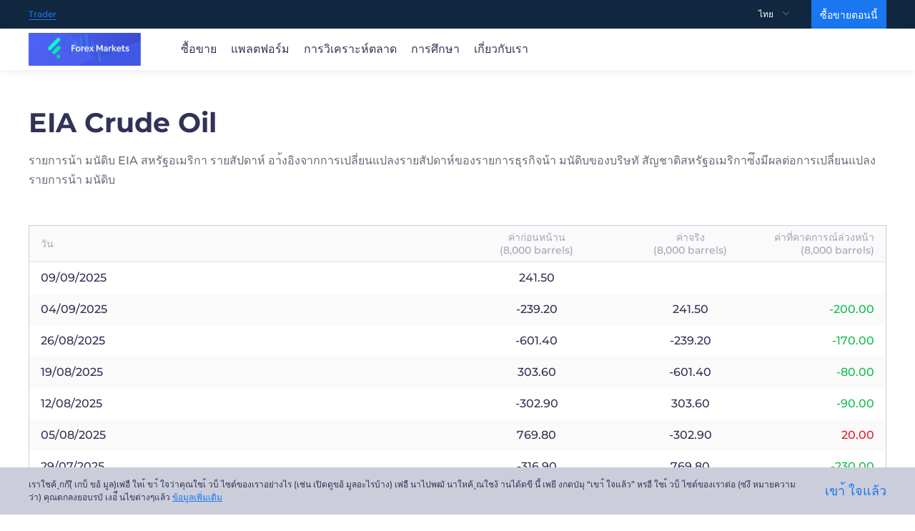

--- FILE ---
content_type: text/css; charset=UTF-8
request_url: https://forex-marketspro.com/css/common.css
body_size: 1920
content:
@charset "utf-8";
body,div,dl,dt,dd,ul,ol,li,h1,h2,h3,h4,h5,h6,pre,form,fieldset,input,textarea,p,blockquote,table,th,td,button{padding:0;margin:0;}
fieldset,img,button{border:0;}
table{border-collapse:collapse;border-spacing:0;}
ol,ul,li{list-style:none;}
caption,th,li,dt,dd,p{text-align:left;}
h1,h2,h3,h4,h5,h6{font-size:100%;text-align:left;font-weight:normal;}
q:before,q:after{content:'';}
abbr,acronym{border:0;}
a{color: #303355;text-decoration:none;outline:none;transition:all 0.25s ease-out;}
a:hover{text-decoration:none;}
/*a:hover{text-decoration:none;opacity:0.7;-moz-opacity:0.7;filter:alpha(opacity=70);}*/
/*a,a:hover{transition:all 0.3s ease 0s}*/
button{cursor:pointer;}
input{outline: none;font-size:14px;color:#333}
em{font-style:normal;}
.page-enter-active, .page-leave-active {
  transition: opacity .8s;
}
.page-enter, .page-leave-active {
  opacity: 0;
}
* {margin: 0;padding: 0;font: inherit;}
body{
  font-size: 100%;
  -moz-osx-font-smoothing: grayscale;
  -webkit-font-smoothing: antialiased;
  color: #303355;
  font-family: Montserrat-Regular,Montserrat,'Open Sans',Roboto,Arial,sans-serif;
  line-height: 1.5;
  min-width: 320px;
}
.left{float:left;display:inline;}
.right{float:right;display:inline;}
.center{margin:0 auto;display: block;}
.clear:after{content:".";height:0;visibility:hidden;display:block;clear:both;}
/* Hides from IE-mac \*/
* html .clear {height: 1%;}
.clear {display: block;}
/* End hide from IE-mac */
#cnzz_stat_icon_1279364743{
  display: none;
}
.el-image-viewer__close .el-icon-circle-close{
  color: #fff;
}
.el-image-viewer__close .el-icon-circle-close:hover{
  color: #1977EF;
}
@font-face {
  font-family: Montserrat;
  font-style: normal;
  font-weight: 700;
  src: local('Montserrat Bold'),local('Montserrat-Bold'),url(../font/Montserrat-Bold.woff2?1) format('woff2');
  unicode-range: U+0000-00FF,U+0131,U+0152-0153,U+02BB-02BC,U+02C6,U+02DA,U+02DC,U+2000-206F,U+2074,U+20AC,U+2122,U+2191,U+2193,U+2212,U+2215,U+FEFF,U+FFFD
}

@font-face {
  font-family: 'Open Sans';
  font-style: italic;
  font-weight: 400;
  src: local('Open Sans Italic'),local('OpenSans-Italic'),url(../font/OpenSans-Italic.woff2) format('woff2');
  unicode-range: U+0000-00FF,U+0131,U+0152-0153,U+02BB-02BC,U+02C6,U+02DA,U+02DC,U+2000-206F,U+2074,U+20AC,U+2122,U+2191,U+2193,U+2212,U+2215,U+FEFF,U+FFFD
}

@font-face {
  font-family: 'Open Sans';
  font-style: normal;
  font-weight: 400;
  src: local('Open Sans Regular'),local('OpenSans-Regular'),url(../font/OpenSans-Regular.woff2) format('woff2');
  unicode-range: U+0000-00FF,U+0131,U+0152-0153,U+02BB-02BC,U+02C6,U+02DA,U+02DC,U+2000-206F,U+2074,U+20AC,U+2122,U+2191,U+2193,U+2212,U+2215,U+FEFF,U+FFFD
}

@font-face {
  font-family: 'Open Sans';
  font-style: normal;
  font-weight: 700;
  src: local('Open Sans Bold'),local('OpenSans-Bold'),url(../font/OpenSans-Bold.woff2) format('woff2');
  unicode-range: U+0000-00FF,U+0131,U+0152-0153,U+02BB-02BC,U+02C6,U+02DA,U+02DC,U+2000-206F,U+2074,U+20AC,U+2122,U+2191,U+2193,U+2212,U+2215,U+FEFF,U+FFFD
}

@font-face {
  font-family: Montserrat;
  font-style: normal;
  font-weight: 500;
  src: local('Montserrat Medium'),local('Montserrat-Medium'),url(../font/Montserrat-Medium.woff2) format('woff2');
  unicode-range: U+0000-00FF,U+0131,U+0152-0153,U+02BB-02BC,U+02C6,U+02DA,U+02DC,U+2000-206F,U+2074,U+20AC,U+2122,U+2191,U+2193,U+2212,U+2215,U+FEFF,U+FFFD
}

@font-face {
  font-family: Montserrat;
  font-style: normal;
  font-weight: 600;
  src: local('Montserrat SemiBold'),local('Montserrat-SemiBold'),url(../font/Montserrat-SemiBold.woff2) format('woff2');
  unicode-range: U+0000-00FF,U+0131,U+0152-0153,U+02BB-02BC,U+02C6,U+02DA,U+02DC,U+2000-206F,U+2074,U+20AC,U+2122,U+2191,U+2193,U+2212,U+2215,U+FEFF,U+FFFD
}
/*设置palceholder属性*/
input::-webkit-input-placeholder { color:#CBCDDB; }
input::-moz-placeholder { color:#CBCDDB; } /* firefox 19+ */
input:-ms-input-placeholder { color:#CBCDDB; } /* ie */
img{max-width: 100%;height: auto;}
.clearfix:after,.clearfix:before{display:table;content:""}
.clearfix:after{clear:both}
.clearfix{zoom:1}
.dis_ibk{display: inline-block;}
.dis_none{display: none;}
.text_center{text-align: center;}
.text_right{text-align: right;}
.text_left{text-align: left;}
.pos_relative{position: relative;}
.kefu_btn_click,.scroll_top_btn_click{cursor: pointer;transition:all 0.25s ease-out;}
.padding_100{padding: 100px 0}
.padding_50{padding: 50px 0}
.wrap{
  max-width: 1200px;
  margin: 0 auto;
  padding: 0 28px;
}
.btn_sty{
  display: inline-block;
  position: relative;
  padding: 0 11px;
  font-size: 14px;
  text-align: center;
  line-height: 18px;
  border: 1px solid transparent;
  background: none;
  border-radius: 3px;
  font-weight: 500;
  transition: border .2s ease,background-color .2s ease,color .15s ease;
  cursor: pointer;
  box-sizing: border-box;
  user-select: none
}
.btn_kx {
  color: #1977EF;
  background: #ffffff;
  border-color: #1977EF;
}
.btn_kx:hover {
  background: #1977EF;
  border-color: #1977EF;
  color: #ffffff;
}
.btn_sx{
  background: #1977EF;
  border-color: #1977EF;
  color: #ffffff;
}
.btn_sx:hover{
  /*color: #ffffff;*/
  background:#4396FF;
  border-color: #4396FF;
}
.btn_kx:active,
.btn_sx:active{
  color: #ffffff;
  background: #125CB9;
  border-color: #125CB9;
}

.btn_sty,.btn_sty:active,.btn_sty:focus,.btn_sty:hover {
  /*text-decoration: none;*/
  /*background-color: #f34a2e;*/
}

.btn_sty:active {
  transition: border .2s ease,background-color .2s ease
}

.btn_sty:active svg {
  opacity: .7
}
.underline_a{
  color: #1977EF;
}
.underline_a:hover{
  color: #1977EF;
  text-decoration: underline;
}
.underline_a:active{
  color: #125CB9;
}

.font_12_reg{
  font-size:12px;
  font-weight:400;
}
.font_14_reg{
  font-size:14px;
  font-weight:400;
}
.font_16_reg{
  font-size:16px;
  font-weight:400;
}
.font_18_reg{
  font-size:18px;
  font-weight:400;
}
.font_36_bold{
  font-size:36px;
  font-weight:bold;
}
.pub_banner_tit{
  font-size:38px;
  font-weight:bold;
  color:#303355;
  line-height:47px;
}
.pub_tit_1{
  font-size:36px;
  font-weight:bold;
  color:#303355;
}
.pub_tit_2{
  font-size:18px;
  color:#696A7B;
}
.col_up{
  color: #13BC4C!important;
}
.col_down{
  color: #E7182B!important;
}

.bg_up{
  background-color: #13BC4C!important;
}
.bg_down{
  background-color: #E7182B!important;
}
.bg_FAFAFA{
  background-color: #FAFAFA;
}

.flex_cen_cen{
  display: flex;
  justify-content: center;
  align-items: center;
}
.flex_sb_cen{
  display: flex;
  justify-content: space-between;
  align-items: center;
}
@media only screen and (max-width: 450px) {
  .cookies-block{
    padding: 15px 16px!important;
  }
  .wrap{
    padding: 0 16px!important;
  }
  .padding_100{padding: 50px 0}
  .pub_tit_1{font-size: 27px}
  a:hover{text-decoration: inherit!important;}

  .btn_kx:hover {
    color: #1977EF!important;
    background: #ffffff!important;
    border-color: #1977EF!important;
  }
  .btn_sx:hover{
    background: #4396FF!important;
    border-color: #4396FF!important;
    color: #ffffff!important;
  }
}


--- FILE ---
content_type: text/css; charset=UTF-8
request_url: https://forex-marketspro.com/font_ali/iconfont.css
body_size: 13298
content:
@font-face {font-family: "iconfont";
  src: url('iconfont.eot?t=1606891423844'); /* IE9 */
  src: url('iconfont.eot?t=1606891423844#iefix') format('embedded-opentype'), /* IE6-IE8 */
  url('[data-uri]') format('woff2'),
  url('iconfont.woff?t=1606891423844') format('woff'),
  url('iconfont.ttf?t=1606891423844') format('truetype'), /* chrome, firefox, opera, Safari, Android, iOS 4.2+ */
  url('iconfont.svg?t=1606891423844#iconfont') format('svg'); /* iOS 4.1- */
}

.iconfont {
  font-family: "iconfont" !important;
  font-size: 16px;
  font-style: normal;
  -webkit-font-smoothing: antialiased;
  -moz-osx-font-smoothing: grayscale;
}

.iconicon-ios:before {
  content: "\e60c";
}

.iconicon-android:before {
  content: "\e60d";
}

.iconicon-edge:before {
  content: "\e60e";
}

.iconicon-firefox:before {
  content: "\e60f";
}

.iconicon-chrome:before {
  content: "\e610";
}

.iconicon-safari:before {
  content: "\e611";
}

.iconok1:before {
  content: "\e65b";
}

.iconlagout:before {
  content: "\e60b";
}

.icondown1:before {
  content: "\e60a";
}

.iconpar_mail:before {
  content: "\e608";
}

.iconpar_skype:before {
  content: "\e609";
}

.iconpar_top:before {
  content: "\e603";
}

.iconpar_promo:before {
  content: "\e604";
}

.iconpar_payments:before {
  content: "\e605";
}

.iconpar_dashboard:before {
  content: "\e606";
}

.iconpar_statistics:before {
  content: "\e607";
}

.iconicon_jt_r:before {
  content: "\e602";
}

.iconliebiao1:before {
  content: "\e601";
}

.iconliebiao:before {
  content: "\e600";
}

.iconfilter:before {
  content: "\e65a";
}

.icondown:before {
  content: "\e658";
}

.iconup:before {
  content: "\e659";
}

.iconlogofont:before {
  content: "\e656";
}

.iconlogofont1:before {
  content: "\e657";
}

.iconleft:before {
  content: "\e653";
}

.iconcalendar:before {
  content: "\e654";
}

.iconright:before {
  content: "\e655";
}

.iconok:before {
  content: "\e651";
}

.icontrustpilot:before {
  content: "\e652";
}

.iconPDF:before {
  content: "\e650";
}

.iconbank:before {
  content: "\e64b";
}

.iconcompany:before {
  content: "\e64c";
}

.iconcompliance:before {
  content: "\e64d";
}

.iconemail:before {
  content: "\e64e";
}

.iconphone:before {
  content: "\e64f";
}

.icongoogle_play:before {
  content: "\e647";
}

.iconAppStore:before {
  content: "\e64a";
}

.iconTOPMarkets:before {
  content: "\e649";
}

.iconlogo:before {
  content: "\e63b";
}

.icondaydown:before {
  content: "\e62a";
}

.iconenter:before {
  content: "\e62b";
}

.iconkefu:before {
  content: "\e62c";
}

.iconmore:before {
  content: "\e62d";
}

.iconback:before {
  content: "\e62e";
}

.iconinfo:before {
  content: "\e62f";
}

.iconapple:before {
  content: "\e631";
}

.iconcertification:before {
  content: "\e632";
}

.icondayup:before {
  content: "\e633";
}

.iconselect:before {
  content: "\e634";
}

.icondowng:before {
  content: "\e635";
}

.iconkline:before {
  content: "\e636";
}

.iconselebox:before {
  content: "\e637";
}

.iconlightning:before {
  content: "\e638";
}

.iconplayer:before {
  content: "\e639";
}

.iconhelp:before {
  content: "\e63a";
}

.iconupr:before {
  content: "\e63c";
}

.iconuptop:before {
  content: "\e63d";
}

.iconscroll-top:before {
  content: "\e648";
}

.iconquotes:before {
  content: "\e63e";
}

.icontime:before {
  content: "\e63f";
}

.iconopen:before {
  content: "\e640";
}

.iconbullseye:before {
  content: "\e641";
}

.iconresting:before {
  content: "\e642";
}

.iconandroid:before {
  content: "\e643";
}

.iconfacebook:before {
  content: "\e644";
}

.iconlanguage:before {
  content: "\e645";
}

.iconselebox1:before {
  content: "\e646";
}



--- FILE ---
content_type: application/javascript; charset=UTF-8
request_url: https://forex-marketspro.com/_nuxt/e098ad8.js
body_size: 2030
content:
(window.webpackJsonp=window.webpackJsonp||[]).push([[21,23],{1102:function(t,e,d){"use strict";d.r(e);var l=d(821).default,n=d(2),component=Object(n.a)(l,void 0,void 0,!1,null,null,null);e.default=component.exports},415:function(t,e,d){var content=d(418);"string"==typeof content&&(content=[[t.i,content,""]]),content.locals&&(t.exports=content.locals);(0,d(4).default)("1ee5c869",content,!0,{sourceMap:!1})},417:function(t,e,d){"use strict";d(415)},418:function(t,e,d){(e=d(3)(!1)).push([t.i,".open-account[data-v-5295a084]{text-align:center}.open-account p[data-v-5295a084]{font-size:14px;line-height:18px;text-align:center}.open-account .btn_sty[data-v-5295a084]{font-size:14px;line-height:18px;max-width:288px;width:100%;height:50px;line-height:50px;border-radius:3px;margin:15px 0}.dark[data-v-5295a084]{background-color:#303355;padding:50px 16px}.dark a[data-v-5295a084],.dark p[data-v-5295a084]{color:#fff}.white[data-v-5295a084]{background-color:#fff;padding:50px 16px}.white .p1 span[data-v-5295a084]{color:#1977ef}.white .p1 span[data-v-5295a084]:hover{text-decoration:underline}.tmclo[data-v-5295a084]{background-color:transparent}.pd0[data-v-5295a084]{padding:0!important}",""]),t.exports=e},419:function(t,e,d){"use strict";var l={name:"OpenAccount",props:["sty","bgc","pd"]},n=(d(417),d(2)),component=Object(n.a)(l,(function(){var t=this,e=t.$createElement,d=t._self._c||e;return d("div",{class:["open-account",t.sty,t.bgc,t.pd]},[d("a",{staticClass:"btn_sty btn_sx",attrs:{href:""+t.$store.state.domain}},[t._v(t._s(t.$t("com_index.banner_text_3")))]),t._v(" "),d("p",{staticClass:"p1"},[t._v("\n    "+t._s(t.$t("com_index.banner_text_3_1"))+"\n    "),d("a",{staticClass:"btn-p-bot underline_a",attrs:{href:""+t.$store.state.domain}},[t._v(t._s(t.$t("com_index.banner_text_3_2")))])])])}),[],!1,null,"5295a084",null);e.a=component.exports},488:function(t,e,d){var content=d(645);"string"==typeof content&&(content=[[t.i,content,""]]),content.locals&&(t.exports=content.locals);(0,d(4).default)("efca7bac",content,!0,{sourceMap:!1})},644:function(t,e,d){"use strict";d(488)},645:function(t,e,d){(e=d(3)(!1)).push([t.i,".etf-banner[data-v-aa595516]{padding:50px 0}.etf-banner .h2-tit[data-v-aa595516]{font-size:38px;font-family:Montserrat-Bold,Montserrat;font-weight:700;line-height:47px;margin-bottom:16px}.etf-banner .p1[data-v-aa595516]{font-size:16px;color:#696a7b;line-height:27px}.gold-table[data-v-aa595516]{border:1px solid #cbcddb;border-bottom:0}.gold-table-head[data-v-aa595516],.gold-table-list>li[data-v-aa595516]{display:flex;align-items:center;padding:0 16px}.gold-table-head[data-v-aa595516]:nth-child(2n),.gold-table-list>li[data-v-aa595516]:nth-child(2n){background-color:#fafafa}.gold-table-head>div[data-v-aa595516],.gold-table-list>li>span[data-v-aa595516]{display:inline-block}.gold-table-head>div[data-v-aa595516]:first-child,.gold-table-list>li>span[data-v-aa595516]:first-child{width:calc(100% - 580px)}.gold-table-head>div[data-v-aa595516]:nth-child(2),.gold-table-head>div[data-v-aa595516]:nth-child(3),.gold-table-list>li>span[data-v-aa595516]:nth-child(2),.gold-table-list>li>span[data-v-aa595516]:nth-child(3){width:215px;text-align:center}.gold-table-head>div[data-v-aa595516]:nth-child(4),.gold-table-list>li>span[data-v-aa595516]:nth-child(4){width:150px;text-align:right}.gold-table-head[data-v-aa595516]{border-bottom:1px solid #e2e3ec;font-size:14px;color:#a1a4b6;line-height:18px;padding:7px 16px}.gold-table-list>li[data-v-aa595516]{height:44px}.look-more[data-v-aa595516]{height:50px;line-height:50px;width:100%}@media only screen and (max-width:800px){.gold-table-head>div[data-v-aa595516],.gold-table-list>li>span[data-v-aa595516]{display:inline-block}.gold-table-head>div[data-v-aa595516]:first-child,.gold-table-list>li>span[data-v-aa595516]:first-child{width:calc(100% - 410px)}.gold-table-head>div[data-v-aa595516]:nth-child(2),.gold-table-head>div[data-v-aa595516]:nth-child(3),.gold-table-list>li>span[data-v-aa595516]:nth-child(2),.gold-table-list>li>span[data-v-aa595516]:nth-child(3){width:150px;text-align:center}.gold-table-head>div[data-v-aa595516]:nth-child(4),.gold-table-list>li>span[data-v-aa595516]:nth-child(4){width:110px;text-align:right}}@media only screen and (max-width:600px){.gold-table-head>div[data-v-aa595516],.gold-table-list>li>span[data-v-aa595516]{display:inline-block}.gold-table-head>div[data-v-aa595516]:first-child,.gold-table-list>li>span[data-v-aa595516]:first-child{width:calc(100% - 310px)}.gold-table-head>div[data-v-aa595516]:nth-child(2),.gold-table-head>div[data-v-aa595516]:nth-child(3),.gold-table-list>li>span[data-v-aa595516]:nth-child(2),.gold-table-list>li>span[data-v-aa595516]:nth-child(3){width:100px;text-align:center}}@media only screen and (max-width:500px){.etf-banner .h2-tit[data-v-aa595516]{font-size:24px;line-height:29px;text-align:center}.etf-banner .p1[data-v-aa595516]{font-size:14px;line-height:21px;text-align:center}.gold-table-head[data-v-aa595516],.gold-table-list>li[data-v-aa595516]{font-size:12px;padding-left:10px;padding-right:10px}.gold-table-head>div[data-v-aa595516],.gold-table-list>li>span[data-v-aa595516]{display:inline-block}.gold-table-head>div[data-v-aa595516]:first-child,.gold-table-list>li>span[data-v-aa595516]:first-child{width:calc(100% - 230px)}.gold-table-head>div[data-v-aa595516]:nth-child(2),.gold-table-head>div[data-v-aa595516]:nth-child(3),.gold-table-list>li>span[data-v-aa595516]:nth-child(2),.gold-table-list>li>span[data-v-aa595516]:nth-child(3){width:70px;text-align:center}.gold-table-head>div[data-v-aa595516]:nth-child(4),.gold-table-list>li>span[data-v-aa595516]:nth-child(4){width:90px;text-align:center}}@media only screen and (max-width:350px){.gold-table-head>div[data-v-aa595516],.gold-table-list>li>span[data-v-aa595516]{display:inline-block}.gold-table-head>div[data-v-aa595516]:first-child,.gold-table-list>li>span[data-v-aa595516]:first-child{width:calc(100% - 210px)}.gold-table-head>div[data-v-aa595516]:nth-child(2),.gold-table-head>div[data-v-aa595516]:nth-child(3),.gold-table-head>div[data-v-aa595516]:nth-child(4),.gold-table-list>li>span[data-v-aa595516]:nth-child(2),.gold-table-list>li>span[data-v-aa595516]:nth-child(3),.gold-table-list>li>span[data-v-aa595516]:nth-child(4){width:70px;text-align:center}}",""]),t.exports=e},821:function(t,e,d){"use strict";d.r(e);var l=d(7),n=d.n(l),o={name:"EIACrudeOil",head:function(){return{title:"".concat(this.$t("page_EIACrudeOil.title")," | ").concat(this.$store.state.company_NAME),meta:[{hid:"description",name:"description",content:this.$t("page_EIACrudeOil.description")},{hid:"keywords",name:"keywords",content:this.$t("page_EIACrudeOil.keywords")}]}},components:{OpenAccount:d(419).a},data:function(){return{size:20,pager:1,goldlList:[]}},watch:{pager:function(){this.getGoldlList()}},mounted:function(){this.getGoldlList()},methods:{getGoldlList:function(){var t=this,e=this,d=new URLSearchParams;d.append("size",e.size),d.append("pager",e.pager),d.append("customSource",this.$store.state.customSource),d.append("language",e.$t("axios_lang_code")),d.append("debugx",1),n.a.post(e.$store.state.CMS_URL+"/Home/Goldtendata/eiaoil",d).then((function(d){d.data.data.list.forEach((function(d,l){"zh_CN"==t.$t("axios_lang_code")||"zh_HK"==t.$t("axios_lang_code")?d.timex=e.__PUBLIC__.dateFormat(1e3*d.tdate,"YYYY-MM-DD"):d.timex=e.__PUBLIC__.dateFormat(1e3*d.tdate,"DD/MM/YYYY")})),e.goldlList=e.goldlList.concat(d.data.data.list)}))}}},c=(d(644),d(2)),component=Object(c.a)(o,(function(){var t=this,e=t.$createElement,d=t._self._c||e;return d("div",{staticClass:"Content"},[d("div",{staticClass:"wrap"},[d("div",{staticClass:"etf-banner"},[d("h2",{staticClass:"h2-tit"},[t._v(t._s(t.$t("page_EIACrudeOil.EIACrudeOil_text_1")))]),t._v(" "),d("p",{staticClass:"p1"},[t._v("\n        "+t._s(t.$t("page_EIACrudeOil.EIACrudeOil_text_2"))+"\n      ")])]),t._v(" "),d("div",{staticClass:"gold-table"},[d("div",{staticClass:"gold-table-head bg_FAFAFA"},[d("div",[d("span",[t._v(t._s(t.$t("page_EIACrudeOil.EIACrudeOil_text_3")))])]),t._v(" "),d("div",[d("span",[t._v(t._s(t.$t("page_EIACrudeOil.EIACrudeOil_text_4")))]),d("br"),t._v(" "),d("span",[t._v(t._s(t.$t("page_EIACrudeOil.EIACrudeOil_text_5")))])]),t._v(" "),d("div",[d("span",[t._v(t._s(t.$t("page_EIACrudeOil.EIACrudeOil_text_6")))]),d("br"),t._v(" "),d("span",[t._v(t._s(t.$t("page_EIACrudeOil.EIACrudeOil_text_5")))])]),t._v(" "),d("div",[d("span",[t._v(t._s(t.$t("page_EIACrudeOil.EIACrudeOil_text_7")))]),d("br"),t._v(" "),d("span",[t._v(t._s(t.$t("page_EIACrudeOil.EIACrudeOil_text_5")))])])]),t._v(" "),d("ul",{staticClass:"gold-table-list"},t._l(t.goldlList,(function(data,e){return d("li",{key:e},[d("span",[t._v(t._s(data.timex))]),t._v(" "),d("span",[t._v(t._s(data.beforevalue))]),t._v(" "),d("span",[t._v(t._s(data.nowvalue))]),t._v(" "),d("span",{class:[{col_up:data.expectvalue<0},{col_down:data.expectvalue>0}]},[t._v(t._s(data.expectvalue))])])})),0)]),t._v(" "),d("div",{staticClass:"look-more btn_sty btn_kx",on:{click:function(e){t.pager++}}},[t._v("\n      "+t._s(t.$t("page_goldETF.goldETF_text_13"))+"\n    ")]),t._v(" "),d("div",{staticClass:"bot-source"},[d("span",[t._v(t._s(t.$t("page_goldETF.goldETF_text_12")))])])]),t._v(" "),d("open-account",{attrs:{sty:"white"}})],1)}),[],!1,null,"aa595516",null);e.default=component.exports}}]);

--- FILE ---
content_type: application/javascript; charset=UTF-8
request_url: https://forex-marketspro.com/_nuxt/f00bd45.js
body_size: 153736
content:
(window.webpackJsonp=window.webpackJsonp||[]).push([[19],[function(t,e,n){"use strict";n.d(e,"k",(function(){return v})),n.d(e,"m",(function(){return f})),n.d(e,"l",(function(){return y})),n.d(e,"e",(function(){return k})),n.d(e,"b",(function(){return w})),n.d(e,"s",(function(){return T})),n.d(e,"g",(function(){return C})),n.d(e,"h",(function(){return S})),n.d(e,"d",(function(){return E})),n.d(e,"r",(function(){return O})),n.d(e,"j",(function(){return A})),n.d(e,"t",(function(){return I})),n.d(e,"o",(function(){return N})),n.d(e,"q",(function(){return U})),n.d(e,"f",(function(){return $})),n.d(e,"c",(function(){return F})),n.d(e,"i",(function(){return D})),n.d(e,"p",(function(){return R})),n.d(e,"a",(function(){return V})),n.d(e,"n",(function(){return K})),n.d(e,"u",(function(){return Y}));n(114),n(54),n(41),n(59),n(61),n(62);var o=n(66),_=(n(244),n(277),n(50)),r=(n(43),n(44),n(70),n(102),n(280),n(281),n(40),n(53),n(6)),c=(n(52),n(37),n(17),n(81),n(34),n(49)),d=n(1);function h(object,t){var e=Object.keys(object);if(Object.getOwnPropertySymbols){var n=Object.getOwnPropertySymbols(object);t&&(n=n.filter((function(t){return Object.getOwnPropertyDescriptor(object,t).enumerable}))),e.push.apply(e,n)}return e}function l(t){for(var i=1;i<arguments.length;i++){var source=null!=arguments[i]?arguments[i]:{};i%2?h(Object(source),!0).forEach((function(e){Object(c.a)(t,e,source[e])})):Object.getOwnPropertyDescriptors?Object.defineProperties(t,Object.getOwnPropertyDescriptors(source)):h(Object(source)).forEach((function(e){Object.defineProperty(t,e,Object.getOwnPropertyDescriptor(source,e))}))}return t}function x(t,e){var n;if("undefined"==typeof Symbol||null==t[Symbol.iterator]){if(Array.isArray(t)||(n=function(t,e){if(!t)return;if("string"==typeof t)return m(t,e);var n=Object.prototype.toString.call(t).slice(8,-1);"Object"===n&&t.constructor&&(n=t.constructor.name);if("Map"===n||"Set"===n)return Array.from(t);if("Arguments"===n||/^(?:Ui|I)nt(?:8|16|32)(?:Clamped)?Array$/.test(n))return m(t,e)}(t))||e&&t&&"number"==typeof t.length){n&&(t=n);var i=0,o=function(){};return{s:o,n:function(){return i>=t.length?{done:!0}:{done:!1,value:t[i++]}},e:function(t){throw t},f:o}}throw new TypeError("Invalid attempt to iterate non-iterable instance.\nIn order to be iterable, non-array objects must have a [Symbol.iterator]() method.")}var _,r=!0,c=!1;return{s:function(){n=t[Symbol.iterator]()},n:function(){var t=n.next();return r=t.done,t},e:function(t){c=!0,_=t},f:function(){try{r||null==n.return||n.return()}finally{if(c)throw _}}}}function m(t,e){(null==e||e>t.length)&&(e=t.length);for(var i=0,n=new Array(e);i<e;i++)n[i]=t[i];return n}function v(t){d.default.config.errorHandler&&d.default.config.errorHandler(t)}function f(t){return t.then((function(t){return t.default||t}))}function y(t){return t.$options&&"function"==typeof t.$options.fetch&&!t.$options.fetch.length}function k(t){var e,n=arguments.length>1&&void 0!==arguments[1]?arguments[1]:[],o=t.$children||[],_=x(o);try{for(_.s();!(e=_.n()).done;){var r=e.value;r.$fetch?n.push(r):r.$children&&k(r,n)}}catch(t){_.e(t)}finally{_.f()}return n}function w(t,e){if(e||!t.options.__hasNuxtData){var n=t.options._originDataFn||t.options.data||function(){return{}};t.options._originDataFn=n,t.options.data=function(){var data=n.call(this,this);return this.$ssrContext&&(e=this.$ssrContext.asyncData[t.cid]),l(l({},data),e)},t.options.__hasNuxtData=!0,t._Ctor&&t._Ctor.options&&(t._Ctor.options.data=t.options.data)}}function T(t){return t.options&&t._Ctor===t||(t.options?(t._Ctor=t,t.extendOptions=t.options):(t=d.default.extend(t))._Ctor=t,!t.options.name&&t.options.__file&&(t.options.name=t.options.__file)),t}function C(t){var e=arguments.length>1&&void 0!==arguments[1]&&arguments[1],n=arguments.length>2&&void 0!==arguments[2]?arguments[2]:"components";return Array.prototype.concat.apply([],t.matched.map((function(t,o){return Object.keys(t[n]).map((function(_){return e&&e.push(o),t[n][_]}))})))}function S(t){var e=arguments.length>1&&void 0!==arguments[1]&&arguments[1];return C(t,e,"instances")}function E(t,e){return Array.prototype.concat.apply([],t.matched.map((function(t,n){return Object.keys(t.components).reduce((function(o,_){return t.components[_]?o.push(e(t.components[_],t.instances[_],t,_,n)):delete t.components[_],o}),[])})))}function O(t,e){return Promise.all(E(t,function(){var t=Object(r.a)(regeneratorRuntime.mark((function t(n,o,_,r){return regeneratorRuntime.wrap((function(t){for(;;)switch(t.prev=t.next){case 0:if("function"!=typeof n||n.options){t.next=4;break}return t.next=3,n();case 3:n=t.sent;case 4:return _.components[r]=n=T(n),t.abrupt("return","function"==typeof e?e(n,o,_,r):n);case 6:case"end":return t.stop()}}),t)})));return function(e,n,o,_){return t.apply(this,arguments)}}()))}function A(t){return M.apply(this,arguments)}function M(){return(M=Object(r.a)(regeneratorRuntime.mark((function t(e){return regeneratorRuntime.wrap((function(t){for(;;)switch(t.prev=t.next){case 0:if(e){t.next=2;break}return t.abrupt("return");case 2:return t.next=4,O(e);case 4:return t.abrupt("return",l(l({},e),{},{meta:C(e).map((function(t,n){return l(l({},t.options.meta),(e.matched[n]||{}).meta)}))}));case 5:case"end":return t.stop()}}),t)})))).apply(this,arguments)}function I(t,e){return P.apply(this,arguments)}function P(){return(P=Object(r.a)(regeneratorRuntime.mark((function t(e,n){var r,c,d,h;return regeneratorRuntime.wrap((function(t){for(;;)switch(t.prev=t.next){case 0:return e.context||(e.context={isStatic:!1,isDev:!1,isHMR:!1,app:e,store:e.store,payload:n.payload,error:n.error,base:"/",env:{}},n.req&&(e.context.req=n.req),n.res&&(e.context.res=n.res),n.ssrContext&&(e.context.ssrContext=n.ssrContext),e.context.redirect=function(t,path,n){if(t){e.context._redirected=!0;var o=Object(_.a)(path);if("number"==typeof t||"undefined"!==o&&"object"!==o||(n=path||{},path=t,o=Object(_.a)(path),t=302),"object"===o&&(path=e.router.resolve(path).route.fullPath),!/(^[.]{1,2}\/)|(^\/(?!\/))/.test(path))throw path=z(path,n),window.location.replace(path),new Error("ERR_REDIRECT");e.context.next({path:path,query:n,status:t})}},e.context.nuxtState=window.__NUXT__),t.next=3,Promise.all([A(n.route),A(n.from)]);case 3:r=t.sent,c=Object(o.a)(r,2),d=c[0],h=c[1],n.route&&(e.context.route=d),n.from&&(e.context.from=h),e.context.next=n.next,e.context._redirected=!1,e.context._errored=!1,e.context.isHMR=!1,e.context.params=e.context.route.params||{},e.context.query=e.context.route.query||{};case 15:case"end":return t.stop()}}),t)})))).apply(this,arguments)}function N(t,e){return!t.length||e._redirected||e._errored?Promise.resolve():U(t[0],e).then((function(){return N(t.slice(1),e)}))}function U(t,e){var n;return(n=2===t.length?new Promise((function(n){t(e,(function(t,data){t&&e.error(t),n(data=data||{})}))})):t(e))&&n instanceof Promise&&"function"==typeof n.then?n:Promise.resolve(n)}function $(base,t){var path=decodeURI(window.location.pathname);return"hash"===t?window.location.hash.replace(/^#\//,""):(base&&(path.endsWith("/")?path:path+"/").startsWith(base)&&(path=path.slice(base.length)),(path||"/")+window.location.search+window.location.hash)}function F(t,e){return function(t,e){for(var n=new Array(t.length),i=0;i<t.length;i++)"object"===Object(_.a)(t[i])&&(n[i]=new RegExp("^(?:"+t[i].pattern+")$",B(e)));return function(e,o){for(var path="",data=e||{},_=(o||{}).pretty?j:encodeURIComponent,r=0;r<t.length;r++){var c=t[r];if("string"!=typeof c){var d=data[c.name||"pathMatch"],h=void 0;if(null==d){if(c.optional){c.partial&&(path+=c.prefix);continue}throw new TypeError('Expected "'+c.name+'" to be defined')}if(Array.isArray(d)){if(!c.repeat)throw new TypeError('Expected "'+c.name+'" to not repeat, but received `'+JSON.stringify(d)+"`");if(0===d.length){if(c.optional)continue;throw new TypeError('Expected "'+c.name+'" to not be empty')}for(var l=0;l<d.length;l++){if(h=_(d[l]),!n[r].test(h))throw new TypeError('Expected all "'+c.name+'" to match "'+c.pattern+'", but received `'+JSON.stringify(h)+"`");path+=(0===l?c.prefix:c.delimiter)+h}}else{if(h=c.asterisk?j(d,!0):_(d),!n[r].test(h))throw new TypeError('Expected "'+c.name+'" to match "'+c.pattern+'", but received "'+h+'"');path+=c.prefix+h}}else path+=c}return path}}(function(t,e){var n,o=[],_=0,r=0,path="",c=e&&e.delimiter||"/";for(;null!=(n=L.exec(t));){var d=n[0],h=n[1],l=n.index;if(path+=t.slice(r,l),r=l+d.length,h)path+=h[1];else{var x=t[r],m=n[2],v=n[3],f=n[4],y=n[5],k=n[6],w=n[7];path&&(o.push(path),path="");var T=null!=m&&null!=x&&x!==m,C="+"===k||"*"===k,S="?"===k||"*"===k,E=n[2]||c,pattern=f||y;o.push({name:v||_++,prefix:m||"",delimiter:E,optional:S,repeat:C,partial:T,asterisk:Boolean(w),pattern:pattern?G(pattern):w?".*":"[^"+H(E)+"]+?"})}}r<t.length&&(path+=t.substr(r));path&&o.push(path);return o}(t,e),e)}function D(t,e){var n={},o=l(l({},t),e);for(var _ in o)String(t[_])!==String(e[_])&&(n[_]=!0);return n}function R(t){var e;if(t.message||"string"==typeof t)e=t.message||t;else try{e=JSON.stringify(t,null,2)}catch(n){e="[".concat(t.constructor.name,"]")}return l(l({},t),{},{message:e,statusCode:t.statusCode||t.status||t.response&&t.response.status||500})}window.onNuxtReadyCbs=[],window.onNuxtReady=function(t){window.onNuxtReadyCbs.push(t)};var L=new RegExp(["(\\\\.)","([\\/.])?(?:(?:\\:(\\w+)(?:\\(((?:\\\\.|[^\\\\()])+)\\))?|\\(((?:\\\\.|[^\\\\()])+)\\))([+*?])?|(\\*))"].join("|"),"g");function j(t,e){var n=e?/[?#]/g:/[/?#]/g;return encodeURI(t).replace(n,(function(t){return"%"+t.charCodeAt(0).toString(16).toUpperCase()}))}function H(t){return t.replace(/([.+*?=^!:${}()[\]|/\\])/g,"\\$1")}function G(t){return t.replace(/([=!:$/()])/g,"\\$1")}function B(t){return t&&t.sensitive?"":"i"}function z(t,e){var n,_=t.indexOf("://");-1!==_?(n=t.substring(0,_),t=t.substring(_+3)):t.startsWith("//")&&(t=t.substring(2));var r,c=t.split("/"),d=(n?n+"://":"//")+c.shift(),path=c.join("/");if(""===path&&1===c.length&&(d+="/"),2===(c=path.split("#")).length){var h=c,l=Object(o.a)(h,2);path=l[0],r=l[1]}return d+=path?"/"+path:"",e&&"{}"!==JSON.stringify(e)&&(d+=(2===t.split("?").length?"&":"?")+function(t){return Object.keys(t).sort().map((function(e){var n=t[e];return null==n?"":Array.isArray(n)?n.slice().map((function(t){return[e,"=",t].join("")})).join("&"):e+"="+n})).filter(Boolean).join("&")}(e)),d+=r?"#"+r:""}function V(t,e,n){t.$options[e]||(t.$options[e]=[]),t.$options[e].includes(n)||t.$options[e].push(n)}function W(path){return path.replace(/\/+$/,"")||"/"}function K(t,e){return W(t)===W(e)}function Y(t){try{window.history.scrollRestoration=t}catch(t){}}},,,,,,,,,,,,,,,,,,,,,function(t,e,n){"use strict";n.d(e,"b",(function(){return Xt})),n.d(e,"a",(function(){return M}));n(114),n(41),n(37),n(81),n(17),n(53);var o=n(6),_=n(49),r=(n(34),n(1)),c=n(67),d=n(212),h=n(141),l=n.n(h),x=n(51),m=n.n(x),v=n(68),f=n(0);"scrollRestoration"in window.history&&(Object(f.u)("manual"),window.addEventListener("beforeunload",(function(){Object(f.u)("auto")})),window.addEventListener("load",(function(){Object(f.u)("manual")})));var y=function(){},k=v.a.prototype.push;v.a.prototype.push=function(t){var e=arguments.length>1&&void 0!==arguments[1]?arguments[1]:y,n=arguments.length>2?arguments[2]:void 0;return k.call(this,t,e,n)},r.default.use(v.a);var w={mode:"history",base:decodeURI("/"),linkActiveClass:"nuxt-link-active",linkExactActiveClass:"nuxt-link-exact-active",scrollBehavior:function(t,e,n){var o=!1,_=Object(f.g)(t);(_.some((function(t){return t.options.scrollToTop}))||_.length<2&&_.every((function(t){return!1!==t.options.scrollToTop})))&&(o={x:0,y:0}),n&&(o=n);var r=window.$nuxt;return(t.path===e.path&&t.hash!==e.hash||t===e)&&r.$nextTick((function(){return r.$emit("triggerScroll")})),new Promise((function(e){r.$once("triggerScroll",(function(){if(t.hash){var n=t.hash;void 0!==window.CSS&&void 0!==window.CSS.escape&&(n="#"+window.CSS.escape(n.substr(1)));try{document.querySelector(n)&&(o={selector:n})}catch(t){console.warn("Failed to save scroll position. Please add CSS.escape() polyfill (https://github.com/mathiasbynens/CSS.escape).")}}e(o)}))}))},routes:[{path:"/about",component:function(){return Object(f.m)(Promise.all([n.e(3),n.e(55)]).then(n.bind(null,1089)))},name:"about"},{path:"/account",component:function(){return Object(f.m)(n.e(56).then(n.bind(null,1090)))},name:"account"},{path:"/analyst",component:function(){return Object(f.m)(Promise.all([n.e(4),n.e(57)]).then(n.bind(null,1091)))},name:"analyst"},{path:"/bankOrder",component:function(){return Object(f.m)(n.e(58).then(n.bind(null,1092)))},name:"bankOrder"},{path:"/calendar",component:function(){return Object(f.m)(Promise.all([n.e(7),n.e(62)]).then(n.bind(null,1093)))},name:"calendar"},{path:"/choose",component:function(){return Object(f.m)(n.e(63).then(n.bind(null,1094)))},name:"choose"},{path:"/college",component:function(){return Object(f.m)(n.e(64).then(n.bind(null,1095)))},name:"college"},{path:"/collegePro",component:function(){return Object(f.m)(n.e(65).then(n.bind(null,1096)))},name:"collegePro"},{path:"/commodity",component:function(){return Object(f.m)(Promise.all([n.e(0),n.e(1),n.e(66)]).then(n.bind(null,1097)))},name:"commodity"},{path:"/contract-specifications",component:function(){return Object(f.m)(n.e(68).then(n.bind(null,1098)))},name:"contract-specifications"},{path:"/cryptocurrency",component:function(){return Object(f.m)(Promise.all([n.e(0),n.e(1),n.e(69)]).then(n.bind(null,1099)))},name:"cryptocurrency"},{path:"/download",component:function(){return Object(f.m)(Promise.all([n.e(11),n.e(73)]).then(n.bind(null,1100)))},name:"download"},{path:"/educationalVideo",component:function(){return Object(f.m)(n.e(75).then(n.bind(null,1101)))},name:"educationalVideo"},{path:"/EIACrudeOil",component:function(){return Object(f.m)(n.e(21).then(n.bind(null,1102)))},name:"EIACrudeOil"},{path:"/emotional",component:function(){return Object(f.m)(n.e(76).then(n.bind(null,1103)))},name:"emotional"},{path:"/forex",component:function(){return Object(f.m)(Promise.all([n.e(0),n.e(1),n.e(77)]).then(n.bind(null,1104)))},name:"forex"},{path:"/fxstreet",component:function(){return Object(f.m)(n.e(78).then(n.bind(null,1086)))},name:"fxstreet"},{path:"/goldETF",component:function(){return Object(f.m)(n.e(79).then(n.bind(null,1105)))},name:"goldETF"},{path:"/help",component:function(){return Object(f.m)(n.e(80).then(n.bind(null,1106)))},name:"help"},{path:"/indices",component:function(){return Object(f.m)(Promise.all([n.e(0),n.e(1),n.e(82)]).then(n.bind(null,1107)))},name:"indices"},{path:"/insight",component:function(){return Object(f.m)(n.e(83).then(n.bind(null,1108)))},name:"insight"},{path:"/instruments",component:function(){return Object(f.m)(Promise.all([n.e(0),n.e(1),n.e(84)]).then(n.bind(null,1109)))},name:"instruments"},{path:"/license",component:function(){return Object(f.m)(n.e(85).then(n.bind(null,1110)))},name:"license"},{path:"/newsVideo",component:function(){return Object(f.m)(n.e(87).then(n.bind(null,1111)))},name:"newsVideo"},{path:"/opportuntiy",component:function(){return Object(f.m)(n.e(88).then(n.bind(null,1112)))},name:"opportuntiy"},{path:"/PrivacyPolicy",component:function(){return Object(f.m)(Promise.all([n.e(2),n.e(22)]).then(n.bind(null,1113)))},name:"PrivacyPolicy"},{path:"/protection",component:function(){return Object(f.m)(n.e(89).then(n.bind(null,1114)))},name:"protection"},{path:"/register",component:function(){return Object(f.m)(Promise.all([n.e(16),n.e(91)]).then(n.bind(null,1115)))},name:"register"},{path:"/spread",component:function(){return Object(f.m)(n.e(95).then(n.bind(null,1116)))},name:"spread"},{path:"/stocks",component:function(){return Object(f.m)(Promise.all([n.e(0),n.e(1),n.e(96)]).then(n.bind(null,1117)))},name:"stocks"},{path:"/success",component:function(){return Object(f.m)(n.e(97).then(n.bind(null,1118)))},name:"success"},{path:"/technical",component:function(){return Object(f.m)(Promise.all([n.e(17),n.e(98)]).then(n.bind(null,1119)))},name:"technical"},{path:"/terms",component:function(){return Object(f.m)(n.e(99).then(n.bind(null,1120)))},name:"terms"},{path:"/beginners/howToMakeProfit",component:function(){return Object(f.m)(n.e(59).then(n.bind(null,1121)))},name:"beginners-howToMakeProfit"},{path:"/beginners/howToOpenAccount",component:function(){return Object(f.m)(Promise.all([n.e(5),n.e(60)]).then(n.bind(null,1122)))},name:"beginners-howToOpenAccount"},{path:"/beginners/howToStartTrading",component:function(){return Object(f.m)(Promise.all([n.e(6),n.e(61)]).then(n.bind(null,1123)))},name:"beginners-howToStartTrading"},{path:"/docs/FSG",component:function(){return Object(f.m)(Promise.all([n.e(8),n.e(70)]).then(n.bind(null,1124)))},name:"docs-FSG"},{path:"/docs/PDS",component:function(){return Object(f.m)(Promise.all([n.e(9),n.e(71)]).then(n.bind(null,1125)))},name:"docs-PDS"},{path:"/docs/UserAgreement",component:function(){return Object(f.m)(Promise.all([n.e(10),n.e(72)]).then(n.bind(null,1126)))},name:"docs-UserAgreement"},{path:"/research/researchEURUSD",component:function(){return Object(f.m)(n.e(92).then(n.bind(null,1127)))},name:"research-researchEURUSD"},{path:"/research/researchList",component:function(){return Object(f.m)(n.e(93).then(n.bind(null,1128)))},name:"research-researchList"},{path:"/research/researchOil",component:function(){return Object(f.m)(n.e(94).then(n.bind(null,1129)))},name:"research-researchOil"},{path:"/contract-specifications/:id?",component:function(){return Object(f.m)(n.e(67).then(n.bind(null,1130)))},name:"contract-specifications-id"},{path:"/education/:id?",component:function(){return Object(f.m)(Promise.all([n.e(12),n.e(74)]).then(n.bind(null,1131)))},name:"education-id"},{path:"/news/:id?",component:function(){return Object(f.m)(Promise.all([n.e(14),n.e(86)]).then(n.bind(null,1132)))},name:"news-id"},{path:"/quotes/:id?",component:function(){return Object(f.m)(Promise.all([n.e(0),n.e(18),n.e(1),n.e(15),n.e(90)]).then(n.bind(null,1133)))},name:"quotes-id"},{path:"/",component:function(){return Object(f.m)(Promise.all([n.e(0),n.e(13),n.e(81)]).then(n.bind(null,1134)))},name:"index"},{path:"/:lang",component:function(){return Object(f.m)(Promise.all([n.e(0),n.e(13)]).then(n.bind(null,1071)))},name:"lang"},{path:"/:lang/about",component:function(){return Object(f.m)(n.e(3).then(n.bind(null,1073)))},name:"lang-about"},{path:"/:lang/account",component:function(){return Object(f.m)(n.e(24).then(n.bind(null,813)))},name:"lang-account"},{path:"/:lang/analyst",component:function(){return Object(f.m)(n.e(4).then(n.bind(null,1074)))},name:"lang-analyst"},{path:"/:lang/bankOrder",component:function(){return Object(f.m)(n.e(25).then(n.bind(null,814)))},name:"lang-bankOrder"},{path:"/:lang/calendar",component:function(){return Object(f.m)(n.e(7).then(n.bind(null,1076)))},name:"lang-calendar"},{path:"/:lang/choose",component:function(){return Object(f.m)(n.e(27).then(n.bind(null,815)))},name:"lang-choose"},{path:"/:lang/college",component:function(){return Object(f.m)(n.e(28).then(n.bind(null,816)))},name:"lang-college"},{path:"/:lang/collegePro",component:function(){return Object(f.m)(n.e(29).then(n.bind(null,817)))},name:"lang-collegePro"},{path:"/:lang/commodity",component:function(){return Object(f.m)(Promise.all([n.e(0),n.e(1),n.e(30)]).then(n.bind(null,818)))},name:"lang-commodity"},{path:"/:lang/contract-specifications",component:function(){return Object(f.m)(n.e(32).then(n.bind(null,819)))},name:"lang-contract-specifications"},{path:"/:lang/cryptocurrency",component:function(){return Object(f.m)(Promise.all([n.e(0),n.e(1),n.e(33)]).then(n.bind(null,820)))},name:"lang-cryptocurrency"},{path:"/:lang/download",component:function(){return Object(f.m)(n.e(11).then(n.bind(null,1077)))},name:"lang-download"},{path:"/:lang/download2",component:function(){return Object(f.m)(n.e(35).then(n.bind(null,1087)))},name:"lang-download2"},{path:"/:lang/educationalVideo",component:function(){return Object(f.m)(n.e(36).then(n.bind(null,812)))},name:"lang-educationalVideo"},{path:"/:lang/EIACrudeOil",component:function(){return Object(f.m)(n.e(23).then(n.bind(null,821)))},name:"lang-EIACrudeOil"},{path:"/:lang/emotional",component:function(){return Object(f.m)(n.e(37).then(n.bind(null,822)))},name:"lang-emotional"},{path:"/:lang/forex",component:function(){return Object(f.m)(Promise.all([n.e(0),n.e(1),n.e(38)]).then(n.bind(null,823)))},name:"lang-forex"},{path:"/:lang/goldETF",component:function(){return Object(f.m)(n.e(39).then(n.bind(null,824)))},name:"lang-goldETF"},{path:"/:lang/help",component:function(){return Object(f.m)(n.e(40).then(n.bind(null,825)))},name:"lang-help"},{path:"/:lang/indices",component:function(){return Object(f.m)(Promise.all([n.e(0),n.e(1),n.e(41)]).then(n.bind(null,826)))},name:"lang-indices"},{path:"/:lang/insight",component:function(){return Object(f.m)(n.e(42).then(n.bind(null,839)))},name:"lang-insight"},{path:"/:lang/instruments",component:function(){return Object(f.m)(Promise.all([n.e(0),n.e(1),n.e(43)]).then(n.bind(null,827)))},name:"lang-instruments"},{path:"/:lang/license",component:function(){return Object(f.m)(n.e(44).then(n.bind(null,828)))},name:"lang-license"},{path:"/:lang/newsVideo",component:function(){return Object(f.m)(n.e(45).then(n.bind(null,811)))},name:"lang-newsVideo"},{path:"/:lang/opportuntiy",component:function(){return Object(f.m)(n.e(46).then(n.bind(null,829)))},name:"lang-opportuntiy"},{path:"/:lang/PrivacyPolicy",component:function(){return Object(f.m)(n.e(2).then(n.bind(null,1078)))},name:"lang-PrivacyPolicy"},{path:"/:lang/protection",component:function(){return Object(f.m)(n.e(47).then(n.bind(null,830)))},name:"lang-protection"},{path:"/:lang/register",component:function(){return Object(f.m)(n.e(16).then(n.bind(null,1084)))},name:"lang-register"},{path:"/:lang/spread",component:function(){return Object(f.m)(n.e(51).then(n.bind(null,831)))},name:"lang-spread"},{path:"/:lang/stocks",component:function(){return Object(f.m)(Promise.all([n.e(0),n.e(1),n.e(52)]).then(n.bind(null,832)))},name:"lang-stocks"},{path:"/:lang/success",component:function(){return Object(f.m)(n.e(53).then(n.bind(null,833)))},name:"lang-success"},{path:"/:lang/technical",component:function(){return Object(f.m)(n.e(17).then(n.bind(null,1085)))},name:"lang-technical"},{path:"/:lang/terms",component:function(){return Object(f.m)(n.e(54).then(n.bind(null,834)))},name:"lang-terms"},{path:"/:lang/beginners/howToMakeProfit",component:function(){return Object(f.m)(n.e(26).then(n.bind(null,835)))},name:"lang-beginners-howToMakeProfit"},{path:"/:lang/beginners/howToOpenAccount",component:function(){return Object(f.m)(n.e(5).then(n.bind(null,1072)))},name:"lang-beginners-howToOpenAccount"},{path:"/:lang/beginners/howToStartTrading",component:function(){return Object(f.m)(n.e(6).then(n.bind(null,1075)))},name:"lang-beginners-howToStartTrading"},{path:"/:lang/docs/FSG",component:function(){return Object(f.m)(n.e(8).then(n.bind(null,1079)))},name:"lang-docs-FSG"},{path:"/:lang/docs/PDS",component:function(){return Object(f.m)(n.e(9).then(n.bind(null,1080)))},name:"lang-docs-PDS"},{path:"/:lang/docs/PrivacyPolicy",component:function(){return Object(f.m)(n.e(34).then(n.bind(null,1088)))},name:"lang-docs-PrivacyPolicy"},{path:"/:lang/docs/UserAgreement",component:function(){return Object(f.m)(n.e(10).then(n.bind(null,1081)))},name:"lang-docs-UserAgreement"},{path:"/:lang/research/researchEURUSD",component:function(){return Object(f.m)(n.e(48).then(n.bind(null,836)))},name:"lang-research-researchEURUSD"},{path:"/:lang/research/researchList",component:function(){return Object(f.m)(n.e(49).then(n.bind(null,837)))},name:"lang-research-researchList"},{path:"/:lang/research/researchOil",component:function(){return Object(f.m)(n.e(50).then(n.bind(null,838)))},name:"lang-research-researchOil"},{path:"/:lang/contract-specifications/:id?",component:function(){return Object(f.m)(n.e(31).then(n.bind(null,840)))},name:"lang-contract-specifications-id"},{path:"/:lang/education/:id?",component:function(){return Object(f.m)(n.e(12).then(n.bind(null,1082)))},name:"lang-education-id"},{path:"/:lang/news/:id?",component:function(){return Object(f.m)(n.e(14).then(n.bind(null,1083)))},name:"lang-news-id"},{path:"/:lang/quotes/:id?",component:function(){return Object(f.m)(Promise.all([n.e(0),n.e(18),n.e(1),n.e(15)]).then(n.bind(null,1070)))},name:"lang-quotes-id"}],fallback:!1};function T(){return new v.a(w)}var C={name:"NuxtChild",functional:!0,props:{nuxtChildKey:{type:String,default:""},keepAlive:Boolean,keepAliveProps:{type:Object,default:void 0}},render:function(t,e){var n=e.parent,data=e.data,o=e.props,_=n.$createElement;data.nuxtChild=!0;for(var r=n,c=n.$nuxt.nuxt.transitions,d=n.$nuxt.nuxt.defaultTransition,h=0;n;)n.$vnode&&n.$vnode.data.nuxtChild&&h++,n=n.$parent;data.nuxtChildDepth=h;var l=c[h]||d,x={};S.forEach((function(t){void 0!==l[t]&&(x[t]=l[t])}));var m={};E.forEach((function(t){"function"==typeof l[t]&&(m[t]=l[t].bind(r))}));var v=m.beforeEnter;if(m.beforeEnter=function(t){if(window.$nuxt.$nextTick((function(){window.$nuxt.$emit("triggerScroll")})),v)return v.call(r,t)},!1===l.css){var f=m.leave;(!f||f.length<2)&&(m.leave=function(t,e){f&&f.call(r,t),r.$nextTick(e)})}var y=_("routerView",data);return o.keepAlive&&(y=_("keep-alive",{props:o.keepAliveProps},[y])),_("transition",{props:x,on:m},[y])}},S=["name","mode","appear","css","type","duration","enterClass","leaveClass","appearClass","enterActiveClass","enterActiveClass","leaveActiveClass","appearActiveClass","enterToClass","leaveToClass","appearToClass"],E=["beforeEnter","enter","afterEnter","enterCancelled","beforeLeave","leave","afterLeave","leaveCancelled","beforeAppear","appear","afterAppear","appearCancelled"],O={props:["error"],layout:"errorLayout"},A=(n(285),n(2)),M=Object(A.a)(O,(function(){var t=this,e=t.$createElement,o=t._self._c||e;return o("div",{staticClass:"container"},[o("div",{staticClass:"div_404"},[404===t.error.statusCode?o("div",[o("nuxt-link",{attrs:{to:t.$i18n.path("")}},[o("img",{attrs:{src:n(165),alt:""}})]),t._v(" "),o("p",{staticClass:"p1"},[t._v("404.That's an error.")]),t._v(" "),t._m(0),t._v(" "),o("nuxt-link",{staticClass:"btn_sty btn_sx",attrs:{to:t.$i18n.path("")}},[t._v("BACK TO MAIN")])],1):t._e(),t._v(" "),500===t.error.statusCode?o("div",[o("nuxt-link",{attrs:{to:t.$i18n.path("")}},[o("img",{attrs:{src:n(165),alt:""}})]),t._v(" "),o("p",{staticClass:"p1"},[t._v("500.That's an error.")]),t._v(" "),t._m(1),t._v(" "),o("nuxt-link",{staticClass:"btn_sty btn_sx",attrs:{to:t.$i18n.path("")}},[t._v("BACK TO MAIN")])],1):t._e(),t._v(" "),o("img",{staticClass:"img1",attrs:{src:n(284),alt:""}})])])}),[function(){var t=this.$createElement,e=this._self._c||t;return e("p",{staticClass:"p2"},[this._v("\n        The requested URL was not found on this server.\n        "),e("br"),this._v("That's all we know.\n      ")])},function(){var t=this.$createElement,e=this._self._c||t;return e("p",{staticClass:"p2"},[this._v("\n        There was an error.Please try again later.\n        "),e("br"),this._v("That's all we know.\n      ")])}],!1,null,"aecbab08",null).exports,I=(n(43),n(44),n(40),n(66)),P={name:"Nuxt",components:{NuxtChild:C,NuxtError:M},props:{nuxtChildKey:{type:String,default:void 0},keepAlive:Boolean,keepAliveProps:{type:Object,default:void 0},name:{type:String,default:"default"}},errorCaptured:function(t){this.displayingNuxtError&&(this.errorFromNuxtError=t,this.$forceUpdate())},computed:{routerViewKey:function(){if(void 0!==this.nuxtChildKey||this.$route.matched.length>1)return this.nuxtChildKey||Object(f.c)(this.$route.matched[0].path)(this.$route.params);var t=Object(I.a)(this.$route.matched,1)[0];if(!t)return this.$route.path;var e=t.components.default;if(e&&e.options){var n=e.options;if(n.key)return"function"==typeof n.key?n.key(this.$route):n.key}return/\/$/.test(t.path)?this.$route.path:this.$route.path.replace(/\/$/,"")}},beforeCreate:function(){r.default.util.defineReactive(this,"nuxt",this.$root.$options.nuxt)},render:function(t){var e=this;return this.nuxt.err?this.errorFromNuxtError?(this.$nextTick((function(){return e.errorFromNuxtError=!1})),t("div",{},[t("h2","An error occurred while showing the error page"),t("p","Unfortunately an error occurred and while showing the error page another error occurred"),t("p","Error details: ".concat(this.errorFromNuxtError.toString())),t("nuxt-link",{props:{to:"/"}},"Go back to home")])):(this.displayingNuxtError=!0,this.$nextTick((function(){return e.displayingNuxtError=!1})),t(M,{props:{error:this.nuxt.err}})):t("NuxtChild",{key:this.routerViewKey,props:this.$props})}},N=(n(54),n(59),n(52),{name:"NuxtLoading",data:function(){return{percent:0,show:!1,canSucceed:!0,reversed:!1,skipTimerCount:0,rtl:!1,throttle:200,duration:5e3,continuous:!1}},computed:{left:function(){return!(!this.continuous&&!this.rtl)&&(this.rtl?this.reversed?"0px":"auto":this.reversed?"auto":"0px")}},beforeDestroy:function(){this.clear()},methods:{clear:function(){clearInterval(this._timer),clearTimeout(this._throttle),this._timer=null},start:function(){var t=this;return this.clear(),this.percent=0,this.reversed=!1,this.skipTimerCount=0,this.canSucceed=!0,this.throttle?this._throttle=setTimeout((function(){return t.startTimer()}),this.throttle):this.startTimer(),this},set:function(t){return this.show=!0,this.canSucceed=!0,this.percent=Math.min(100,Math.max(0,Math.floor(t))),this},get:function(){return this.percent},increase:function(t){return this.percent=Math.min(100,Math.floor(this.percent+t)),this},decrease:function(t){return this.percent=Math.max(0,Math.floor(this.percent-t)),this},pause:function(){return clearInterval(this._timer),this},resume:function(){return this.startTimer(),this},finish:function(){return this.percent=this.reversed?0:100,this.hide(),this},hide:function(){var t=this;return this.clear(),setTimeout((function(){t.show=!1,t.$nextTick((function(){t.percent=0,t.reversed=!1}))}),500),this},fail:function(t){return this.canSucceed=!1,this},startTimer:function(){var t=this;this.show||(this.show=!0),void 0===this._cut&&(this._cut=1e4/Math.floor(this.duration)),this._timer=setInterval((function(){t.skipTimerCount>0?t.skipTimerCount--:(t.reversed?t.decrease(t._cut):t.increase(t._cut),t.continuous&&(t.percent>=100||t.percent<=0)&&(t.skipTimerCount=1,t.reversed=!t.reversed))}),100)}},render:function(t){var e=t(!1);return this.show&&(e=t("div",{staticClass:"nuxt-progress",class:{"nuxt-progress-notransition":this.skipTimerCount>0,"nuxt-progress-failed":!this.canSucceed},style:{width:this.percent+"%",left:this.left}})),e}}),U=(n(287),Object(A.a)(N,void 0,void 0,!1,null,null,null).exports),$=(n(289),n(293),n(93).a),F=(n(349),Object(A.a)($,(function(){var t=this,e=t.$createElement,n=t._self._c||e;return n("div",[n("div",{directives:[{name:"show",rawName:"v-show",value:t.appHide,expression:"appHide"}],staticClass:"fix_top"},[n("CookieAgree"),t._v(" "),n("PcHeader"),t._v(" "),n("MHeader")],1),t._v(" "),n("div",{staticClass:"main_con"},[n("nuxt")],1),t._v(" "),n("NeedHelp",{directives:[{name:"show",rawName:"v-show",value:t.appHide,expression:"appHide"}]}),t._v(" "),n("ScrollTop",{directives:[{name:"show",rawName:"v-show",value:t.appHide,expression:"appHide"}]}),t._v(" "),n("RiskWarning",{directives:[{name:"show",rawName:"v-show",value:t.appHide,expression:"appHide"}]})],1)}),[],!1,null,null,null).exports),D={name:"errorLayout",components:{}},R=Object(A.a)(D,(function(){var t=this.$createElement,e=this._self._c||t;return e("div",[e("nuxt")],1)}),[],!1,null,null,null).exports,L={name:"passport",data:function(){return{logo_pc:"",logo_m:""}},components:{TabLang:n(99).a},mounted:function(){this.logo_pc=n(116),this.logo_m=n(184)},methods:{}},j=(n(351),Object(A.a)(L,(function(){var t=this,e=t.$createElement,n=t._self._c||e;return n("div",{staticClass:"passport_box"},[n("header",[n("div",{staticClass:"wrap"},[n("div",{staticClass:"flex_sb_cen"},[n("div",{staticClass:"dl"},[n("nuxt-link",{staticClass:"flex_cen_cen",attrs:{to:t.$i18n.path("")}},[n("img",{staticClass:"logo-img",attrs:{src:t.logo_pc,alt:""}}),t._v(" "),n("img",{staticClass:"logo-img-m",attrs:{src:t.logo_m,alt:""}})])],1),t._v(" "),n("div",{staticClass:"passport_box_dr"},[n("TabLang")],1)])])]),t._v(" "),n("nuxt"),t._v(" "),n("div",{staticClass:"bottom_tips"},[t._v("\n    "+t._s(t.$t("page_register.passport_tips"))+"\n  ")])],1)}),[],!1,null,"25c3dad8",null).exports);function H(t,e){var n;if("undefined"==typeof Symbol||null==t[Symbol.iterator]){if(Array.isArray(t)||(n=function(t,e){if(!t)return;if("string"==typeof t)return G(t,e);var n=Object.prototype.toString.call(t).slice(8,-1);"Object"===n&&t.constructor&&(n=t.constructor.name);if("Map"===n||"Set"===n)return Array.from(t);if("Arguments"===n||/^(?:Ui|I)nt(?:8|16|32)(?:Clamped)?Array$/.test(n))return G(t,e)}(t))||e&&t&&"number"==typeof t.length){n&&(t=n);var i=0,o=function(){};return{s:o,n:function(){return i>=t.length?{done:!0}:{done:!1,value:t[i++]}},e:function(t){throw t},f:o}}throw new TypeError("Invalid attempt to iterate non-iterable instance.\nIn order to be iterable, non-array objects must have a [Symbol.iterator]() method.")}var _,r=!0,c=!1;return{s:function(){n=t[Symbol.iterator]()},n:function(){var t=n.next();return r=t.done,t},e:function(t){c=!0,_=t},f:function(){try{r||null==n.return||n.return()}finally{if(c)throw _}}}}function G(t,e){(null==e||e>t.length)&&(e=t.length);for(var i=0,n=new Array(e);i<e;i++)n[i]=t[i];return n}var B={_default:Object(f.s)(F),_errorLayout:Object(f.s)(R),_passport:Object(f.s)(j)},z={render:function(t,e){var n=t("NuxtLoading",{ref:"loading"}),o=t(this.layout||"nuxt"),_=t("div",{domProps:{id:"__layout"},key:this.layoutName},[o]),r=t("transition",{props:{name:"layout",mode:"out-in"},on:{beforeEnter:function(t){window.$nuxt.$nextTick((function(){window.$nuxt.$emit("triggerScroll")}))}}},[_]);return t("div",{domProps:{id:"__nuxt"}},[n,r])},data:function(){return{isOnline:!0,layout:null,layoutName:"",nbFetching:0}},beforeCreate:function(){r.default.util.defineReactive(this,"nuxt",this.$options.nuxt)},created:function(){this.$root.$options.$nuxt=this,window.$nuxt=this,this.refreshOnlineStatus(),window.addEventListener("online",this.refreshOnlineStatus),window.addEventListener("offline",this.refreshOnlineStatus),this.error=this.nuxt.error,this.context=this.$options.context},mounted:function(){var t=this;return Object(o.a)(regeneratorRuntime.mark((function e(){return regeneratorRuntime.wrap((function(e){for(;;)switch(e.prev=e.next){case 0:t.$loading=t.$refs.loading;case 1:case"end":return e.stop()}}),e)})))()},watch:{"nuxt.err":"errorChanged"},computed:{isOffline:function(){return!this.isOnline},isFetching:function(){return this.nbFetching>0}},methods:{refreshOnlineStatus:function(){void 0===window.navigator.onLine?this.isOnline=!0:this.isOnline=window.navigator.onLine},refresh:function(){var t=this;return Object(o.a)(regeneratorRuntime.mark((function e(){var n,o;return regeneratorRuntime.wrap((function(e){for(;;)switch(e.prev=e.next){case 0:if((n=Object(f.h)(t.$route)).length){e.next=3;break}return e.abrupt("return");case 3:return t.$loading.start(),o=n.map((function(e){var p=[];if(e.$options.fetch&&e.$options.fetch.length&&p.push(Object(f.q)(e.$options.fetch,t.context)),e.$fetch)p.push(e.$fetch());else{var n,o=H(Object(f.e)(e.$vnode.componentInstance));try{for(o.s();!(n=o.n()).done;){var component=n.value;p.push(component.$fetch())}}catch(t){o.e(t)}finally{o.f()}}return e.$options.asyncData&&p.push(Object(f.q)(e.$options.asyncData,t.context).then((function(t){for(var n in t)r.default.set(e.$data,n,t[n])}))),Promise.all(p)})),e.prev=5,e.next=8,Promise.all(o);case 8:e.next=15;break;case 10:e.prev=10,e.t0=e.catch(5),t.$loading.fail(e.t0),Object(f.k)(e.t0),t.error(e.t0);case 15:t.$loading.finish();case 16:case"end":return e.stop()}}),e,null,[[5,10]])})))()},errorChanged:function(){if(this.nuxt.err){this.$loading&&(this.$loading.fail&&this.$loading.fail(this.nuxt.err),this.$loading.finish&&this.$loading.finish());var t=(M.options||M).layout;"function"==typeof t&&(t=t(this.context)),this.setLayout(t)}},setLayout:function(t){return t&&B["_"+t]||(t="default"),this.layoutName=t,this.layout=B["_"+t],this.layout},loadLayout:function(t){return t&&B["_"+t]||(t="default"),Promise.resolve(B["_"+t])}},components:{NuxtLoading:U}};r.default.use(c.a);var V={};(V=function(t,e){if((t=t.default||t).commit)throw new Error("[nuxt] ".concat(e," should export a method that returns a Vuex instance."));return"function"!=typeof t&&(t=Object.assign({},t)),function(t,e){if(t.state&&"function"!=typeof t.state){console.warn("'state' should be a method that returns an object in ".concat(e));var n=Object.assign({},t.state);t=Object.assign({},t,{state:function(){return n}})}return t}(t,e)}(n(353),"store/index.js")).modules=V.modules||{};var W=V instanceof Function?V:function(){return new c.a.Store(Object.assign({strict:!1},V))};var K=n(7),Y=n.n(K),Q=n(214),X=n.n(Q);function J(t,e){var n;if("undefined"==typeof Symbol||null==t[Symbol.iterator]){if(Array.isArray(t)||(n=function(t,e){if(!t)return;if("string"==typeof t)return Z(t,e);var n=Object.prototype.toString.call(t).slice(8,-1);"Object"===n&&t.constructor&&(n=t.constructor.name);if("Map"===n||"Set"===n)return Array.from(t);if("Arguments"===n||/^(?:Ui|I)nt(?:8|16|32)(?:Clamped)?Array$/.test(n))return Z(t,e)}(t))||e&&t&&"number"==typeof t.length){n&&(t=n);var i=0,o=function(){};return{s:o,n:function(){return i>=t.length?{done:!0}:{done:!1,value:t[i++]}},e:function(t){throw t},f:o}}throw new TypeError("Invalid attempt to iterate non-iterable instance.\nIn order to be iterable, non-array objects must have a [Symbol.iterator]() method.")}var _,r=!0,c=!1;return{s:function(){n=t[Symbol.iterator]()},n:function(){var t=n.next();return r=t.done,t},e:function(t){c=!0,_=t},f:function(){try{r||null==n.return||n.return()}finally{if(c)throw _}}}}function Z(t,e){(null==e||e>t.length)&&(e=t.length);for(var i=0,n=new Array(e);i<e;i++)n[i]=t[i];return n}for(var tt={setBaseURL:function(t){this.defaults.baseURL=t},setHeader:function(t,e){var n,o=arguments.length>2&&void 0!==arguments[2]?arguments[2]:"common",_=J(Array.isArray(o)?o:[o]);try{for(_.s();!(n=_.n()).done;){var r=n.value;if(!e)return void delete this.defaults.headers[r][t];this.defaults.headers[r][t]=e}}catch(t){_.e(t)}finally{_.f()}},setToken:function(t,e){var n=arguments.length>2&&void 0!==arguments[2]?arguments[2]:"common",o=t?(e?e+" ":"")+t:null;this.setHeader("Authorization",o,n)},onRequest:function(t){this.interceptors.request.use((function(e){return t(e)||e}))},onResponse:function(t){this.interceptors.response.use((function(e){return t(e)||e}))},onRequestError:function(t){this.interceptors.request.use(void 0,(function(e){return t(e)||Promise.reject(e)}))},onResponseError:function(t){this.interceptors.response.use(void 0,(function(e){return t(e)||Promise.reject(e)}))},onError:function(t){this.onRequestError(t),this.onResponseError(t)},create:function(t){return at(X()(t,this.defaults))}},et=function(){var t=it[nt];tt["$"+t]=function(){return this[t].apply(this,arguments).then((function(t){return t&&t.data}))}},nt=0,it=["request","delete","get","head","options","post","put","patch"];nt<it.length;nt++)et();var at=function(t){var e=Y.a.create(t);return e.CancelToken=Y.a.CancelToken,e.isCancel=Y.a.isCancel,function(t){for(var e in tt)t[e]=tt[e].bind(t)}(e),ot(e),e},ot=function(t){var e={finish:function(){},start:function(){},fail:function(){},set:function(){}},n=function(){var t="undefined"!=typeof window&&window.$nuxt;return t&&t.$loading&&t.$loading.set?t.$loading:e},o=0;t.onRequest((function(t){t&&!1===t.progress||o++})),t.onResponse((function(t){t&&t.config&&!1===t.config.progress||--o<=0&&(o=0,n().finish())})),t.onError((function(t){t&&t.config&&!1===t.config.progress||(o--,Y.a.isCancel(t)?o<=0&&(o=0,n().finish()):(n().fail(),n().finish()))}));var _=function(t){if(o){var progress=100*t.loaded/(t.total*o);n().set(Math.min(100,progress))}};t.defaults.onUploadProgress=_,t.defaults.onDownloadProgress=_},_t=function(t,e){var n=t.$config&&t.$config.axios||{},o=n.browserBaseURL||n.baseURL||"http://localhost:3000/";var _=at({baseURL:o,headers:{common:{Accept:"application/json, text/plain, */*"},delete:{},get:{},head:{},post:{},put:{},patch:{}}});t.$axios=_,e("axios",_)},ct=n(142),st=n(215),ht=n(216),lt=n(217),ut=n(218),th=n(219),gt=n(220),pt=n(221),xt=n(222),mt=n.n(xt),vt=n(139),ft=n.n(vt),bt=n(223),yt=n.n(bt),kt=n(224),wt=n.n(kt),Tt=n(225),Ct=n.n(Tt),St=n(226),Et=n.n(St),Ot=n(227),At=n.n(Ot),Mt=Object.assign(mt.a,st),It=Object.assign(ft.a,ht),Pt=Object.assign(yt.a,lt),Nt=Object.assign(wt.a,ut),Ut=Object.assign(Ct.a,th),qt=Object.assign(Et.a,gt),$t=Object.assign(At.a,pt);r.default.use(ct.a);var Ft=function(t){var e=t.app,n=t.store;e.i18n=new ct.a({locale:n.state.locale,fallbackLocale:"en",messages:{en:Mt,cn:It,zh:Pt,vn:Nt,th:Ut,id:qt,ms:$t}}),e.i18n.path=function(link){return e.i18n.locale===e.i18n.fallbackLocale?"/".concat(link):"/".concat(e.i18n.locale,"/").concat(link)}},Dt=n(228),Rt=n.n(Dt),Lt=function(t){var e=t.app;r.default.use(Rt.a,{i18n:function(t,n){return e.i18n.t(t,n)}})},jt=n(229),Ht=n.n(jt);r.default.use(Ht.a);var Gt=function(t){var e=t.$axios,n=t.redirect;e.interceptors.request.use((function(t){return t}),(function(t){return Promise.reject(t)})),e.onRequest((function(t){console.log("Making request to "+t.url)})),e.interceptors.response.use((function(t){var e=t.data;return 2e4===e.code?e:(n("/404"),Promise.reject(new Error(e.msg||"Error")))}),(function(t){return console.log("err"+t),Promise.reject(t)})),e.onError((function(t){var code=parseInt(t.response&&t.response.status);400===code?n("/404"):500===code&&n("/500")}))},Bt={install:function(t){t.prototype.__PUBLIC__={dateFormat:function(time,t){var e,n=(e=time?new Date(time):new Date).getFullYear(),o=e.getMonth()+1<10?"0"+(e.getMonth()+1):e.getMonth()+1,_=e.getDate()<10?"0"+e.getDate():e.getDate(),r=e.getHours()<10?"0"+e.getHours():e.getHours(),c=e.getMinutes()<10?"0"+e.getMinutes():e.getMinutes(),d=e.getSeconds()<10?"0"+e.getSeconds():e.getSeconds();return"hh:mm"==t?r+":"+c:"DD/MM/YYYY"==t?_+"/"+o+"/"+n:"YYYY-MM-DD"==t?n+"-"+o+"-"+_:"YYYY-MM-DD hh:mm"==t?n+"-"+o+"-"+_+" "+r+":"+c:"YYYY-MM-DD hh:mm:ss"==t?n+"-"+o+"-"+_+" "+r+":"+c+":"+d:o+"/"+String(n).slice(2,4)+" "+r+":"+c}}}};function zt(object,t){var e=Object.keys(object);if(Object.getOwnPropertySymbols){var n=Object.getOwnPropertySymbols(object);t&&(n=n.filter((function(t){return Object.getOwnPropertyDescriptor(object,t).enumerable}))),e.push.apply(e,n)}return e}function Vt(t){for(var i=1;i<arguments.length;i++){var source=null!=arguments[i]?arguments[i]:{};i%2?zt(Object(source),!0).forEach((function(e){Object(_.a)(t,e,source[e])})):Object.getOwnPropertyDescriptors?Object.defineProperties(t,Object.getOwnPropertyDescriptors(source)):zt(Object(source)).forEach((function(e){Object.defineProperty(t,e,Object.getOwnPropertyDescriptor(source,e))}))}return t}r.default.use(Bt),r.default.component(l.a.name,l.a),r.default.component(m.a.name,Vt(Vt({},m.a),{},{render:function(t,e){return m.a._warned||(m.a._warned=!0,console.warn("<no-ssr> has been deprecated and will be removed in Nuxt 3, please use <client-only> instead")),m.a.render(t,e)}})),r.default.component(C.name,C),r.default.component("NChild",C),r.default.component(P.name,P),Object.defineProperty(r.default.prototype,"$nuxt",{get:function(){return this.$root.$options.$nuxt},configurable:!0}),r.default.use(d.a,{keyName:"head",attribute:"data-n-head",ssrAttribute:"data-n-head-ssr",tagIDKeyName:"hid"});var Wt={name:"page",mode:"out-in",appear:!1,appearClass:"appear",appearActiveClass:"appear-active",appearToClass:"appear-to"},Kt=c.a.Store.prototype.registerModule,Yt={preserveState:!0};function Qt(path,t){var e=arguments.length>2&&void 0!==arguments[2]?arguments[2]:{};return Kt.call(this,path,t,Vt(Vt({},Yt),e))}function Xt(t){return Jt.apply(this,arguments)}function Jt(){return(Jt=Object(o.a)(regeneratorRuntime.mark((function t(e){var n,o,_,c,d,h,path,l,x=arguments;return regeneratorRuntime.wrap((function(t){for(;;)switch(t.prev=t.next){case 0:return l=function(t,e){if(!t)throw new Error("inject(key, value) has no key provided");if(void 0===e)throw new Error("inject('".concat(t,"', value) has no value provided"));c[t="$"+t]=e,c.context[t]||(c.context[t]=e),_[t]=c[t];var n="__nuxt_"+t+"_installed__";r.default[n]||(r.default[n]=!0,r.default.use((function(){Object.prototype.hasOwnProperty.call(r.default.prototype,t)||Object.defineProperty(r.default.prototype,t,{get:function(){return this.$root.$options[t]}})})))},n=x.length>1&&void 0!==x[1]?x[1]:{},t.next=4,T();case 4:return o=t.sent,(_=W(e)).$router=o,_.registerModule=Qt,c=Vt({head:{title:"",meta:[{charset:"utf-8"},{"http-equiv":"Cache-Control",content:"max-age=0"},{"http-equiv":"X-UA-Compatible",content:"IE=edge"},{name:"viewport",content:"width=device-width,initial-scale=1,maximum-scale=1,user-scalable=no"},{name:"imagetoolbar",content:"no"},{name:"msthemecompatible",content:"no"},{name:"cleartype",content:"no"},{name:"HandheldFriendly",content:"True"},{name:"format-detection",content:"telephone=no"},{name:"format-detection",content:"address=no"},{name:"apple-mobile-web-app-capable",content:"yes"},{name:"apple-mobile-web-app-status-bar-style",content:"black-translucent"}],link:[{rel:"icon",type:"image/x-icon",href:"/project/icon.png"},{rel:"stylesheet",type:"text/css",href:"/css/common.css"},{rel:"stylesheet",type:"text/css",href:"/font_ali/iconfont.css"}],script:[{src:"https://www.w3counter.com/tracker.js?id=147627"}],style:[]},store:_,router:o,nuxt:{defaultTransition:Wt,transitions:[Wt],setTransitions:function(t){return Array.isArray(t)||(t=[t]),t=t.map((function(t){return t=t?"string"==typeof t?Object.assign({},Wt,{name:t}):Object.assign({},Wt,t):Wt})),this.$options.nuxt.transitions=t,t},err:null,dateErr:null,error:function(t){t=t||null,c.context._errored=Boolean(t),t=t?Object(f.p)(t):null;var n=c.nuxt;return this&&(n=this.nuxt||this.$options.nuxt),n.dateErr=Date.now(),n.err=t,e&&(e.nuxt.error=t),t}}},z),_.app=c,d=e?e.next:function(t){return c.router.push(t)},e?h=o.resolve(e.url).route:(path=Object(f.f)(o.options.base,o.options.mode),h=o.resolve(path).route),t.next=14,Object(f.t)(c,{store:_,route:h,next:d,error:c.nuxt.error.bind(c),payload:e?e.payload:void 0,req:e?e.req:void 0,res:e?e.res:void 0,beforeRenderFns:e?e.beforeRenderFns:void 0,ssrContext:e});case 14:return l("config",n),window.__NUXT__&&window.__NUXT__.state&&_.replaceState(window.__NUXT__.state),t.next=20,_t(c.context,l);case 20:return t.next=23,Ft(c.context);case 23:return t.next=26,Lt(c.context);case 26:t.next=29;break;case 29:return t.next=32,Gt(c.context);case 32:t.next=35;break;case 35:0,t.next=39;break;case 39:return t.abrupt("return",{store:_,app:c,router:o});case 40:case"end":return t.stop()}}),t)})))).apply(this,arguments)}},,,,,,,,,,,,,,,,,,,,,,,,,,,,,,,,,,,,,,,,,,,,,,,,,,,,,,,,,,,,,,,,,,,,,,,,function(t,e,n){"use strict";(function(t){n(102),n(69),n(70);var o=n(7),_=n.n(o),r=n(238),c=n(239),d=n(240),h=n(241),l=n(242),x=n(231);e.a={data:function(){return{appHide:!1}},components:{CookieAgree:r.a,PcHeader:c.a,MHeader:d.a,NeedHelp:h.a,ScrollTop:l.a,RiskWarning:x.a},watch:{"$store.state.locale":function(){this.getCollegeMenuList()}},mounted:function(){},beforeMount:function(){this.getDownloadUrl(),this.getCollegeMenuList();var e,n;"app"===(e=new RegExp("(^|&)"+"channel"+"=([^&]*)(&|$)"),null!=(n=window.location.search.substr(1).match(e))?decodeURIComponent(n[2]):null)||"hide"===localStorage.getItem("top1_appShow")?(this.appHide=!1,t("#cookies").hide(),t(".header-nav-m").hide(),t(".open-account").hide(),t(".need-help").hide(),t(".scroll-top").hide(),t(".risk-warning").hide(),t(".copy-right").hide(),t(".other-courses").hide(),t(".main_con").css("padding-top",0),window.localStorage.setItem("top1_appShow","hide")):(this.appHide=!0,window.localStorage.removeItem("top1_appShow")),this.getApiUserSymbol()},methods:{getApiUserSymbol:function(){var t=this,e=new URLSearchParams;e.append("customSource",this.$store.state.customSource),_.a.post("".concat(this.$store.state.efuhk_URL,"/portal/user/getApiUserSymbolV2"),e,{headers:{language:this.$t("axios_lang_code")}}).then((function(e){if(console.log("...."),e.data.state){var n={},o=[];e.data.data.map((function(t,e){t.products.forEach((function(i){e>0&&(n[i.symbol]=i,o.push(i))}))})),t.$store.commit("SET_allSymbolInfoObj",n),t.$store.commit("SET_allSymbolInfoList",o),t.$store.commit("SET_allSymbol",e.data.data)}}))},getDownloadUrl:function(){var t=this,e=new URLSearchParams;e.append("customSource",this.$store.state.customSource),e.append("language",t.$t("axios_lang_code")),e.append("debugx",1),e.append("domain",window.location.hostname),_.a.post(t.$store.state.CMS_URL+"/Home/Basepc/getApp",e).then((function(e){t.$store.commit("SET_downloadUrls",e.data.data)}))},getCollegeMenuList:function(){var t=this,e=new URLSearchParams;e.append("customSource",this.$store.state.customSource),e.append("language",t.$t("axios_lang_code")),e.append("debugx",1),_.a.post(t.$store.state.CMS_URL+"/Home/Pro/collegenewpc",e).then((function(e){t.$store.commit("SET_collegeMenuList",e.data.data)}))}}}}).call(this,n(33))},function(t,e,n){"use strict";(function(t){e.a={name:"CookieAgree",data:function(){return{}},mounted:function(){this.isAddCookie(),this.jsHeight();var e=this;t(window).on("resize",(function(){e.jsHeight()}))},methods:{isAddCookie:function(){"close"!==window.localStorage.getItem("cookies_top1")&&"hide"!==window.localStorage.getItem("top1_appShow")?t("#cookies").show():t("#cookies").hide()},GOT_IT:function(){window.localStorage.setItem("cookies_top1","close"),t("#cookies").hide(),this.jsHeight()},jsHeight:function(){t(".main_con").css("padding-top",t(".fix_top").height())}}}}).call(this,n(33))},function(t,e,n){"use strict";(function(t){n(7);var o=n(99),_=n(232),r=n(233),c=n(234),d=n(235),h=n(236);e.a={name:"pc-header",props:["layoutType"],data:function(){return{activeIndex:"1",logo_pc:""}},mounted:function(){this.linkHover(),this.logo_pc=n(116)},components:{TabLang:o.a,HeaderTrade:_.a,HeaderPlatforms:r.a,HeaderAnalysis:c.a,HeaderEducation:d.a,HeaderAboutUs:h.a},beforeMount:function(){window.localStorage.setItem("top1_lang",this.$i18n.locale)},watch:{$route:function(t,e){this.headerClose()}},methods:{linkHover:function(){var e=this;t(".header-topNav-link").hover((function(n){n.stopPropagation(),e.headerOpen(),t(".header-topNav-link").removeClass("active"),t(this).addClass("active"),t(".header-topNav-link").siblings(".header-topNav-con").removeClass("opend"),t(this).siblings(".header-topNav-con").addClass("opend")}),(function(){t(".header-nav").hover((function(){t(".header-nav .dr").hover((function(){e.headerClose()}))}),(function(){e.headerClose()}))}))},headerOpen:function(){t(".header-nav").stop().animate({height:398},250)},headerClose:function(){t(".header-topNav-link").removeClass("active"),t(".header-nav").stop().animate({height:58})}}}}).call(this,n(33))},function(t,e,n){"use strict";(function(t){n(40),n(102),n(69),n(70),n(7);e.a={name:"MHeader",data:function(){return{activeNames:[],isPC:"",isIos:"",logo_pc:"",logo_m:""}},mounted:function(){this.logo_pc=n(116),this.logo_m=n(184);var e=this;t(".m-menu dd").click((function(){e.menuClose()}));var o="none"===t("#cookies").css("display")?0:t("#cookies").height();t(".m-menu .el-collapse").css("max-height",t(window).height()-o-t(".header-nav-m .wrap").height())},beforeMount:function(){window.localStorage.setItem("top1_lang",this.$i18n.locale);var t=navigator.userAgent.toLowerCase(),e="ipad"==t.match(/ipad/i),n="iphone os"==t.match(/iphone os/i),o="midp"==t.match(/midp/i),_="rv:1.2.3.4"==t.match(/rv:1.2.3.4/i),r="ucweb"==t.match(/ucweb/i),c="android"==t.match(/android/i),d="windows ce"==t.match(/windows ce/i),h="windows mobile"==t.match(/windows mobile/i);e||n||o||_||r||c||d||h?(this.isPC=!1,/ipad|iphone/i.test(navigator.userAgent)?this.isIos=!0:this.isIos=!1):this.isPC=!0},watch:{$route:function(t,e){window.localStorage.setItem("top1_lang",this.$i18n.locale),this.menuClose()}},methods:{path:function(t,e){var n=e.match("^/[a-z]{2}(?:/|$)");return n?e.replace(n[0],"/"+t+"/"):"en"===t?e:"/"+t+e},xxClick:function(){t(".epdric72").hasClass("css-who1rx")?(t(".css-who1rx").removeClass("css-who1rx").addClass("css-1harwl7"),t(".css-570oto").css("height","3px"),this.meunOpen()):this.menuClose()},meunOpen:function(){var e=t(".el-collapse-item").length*t(".el-collapse-item").height();console.log(e),t(".m-menu").stop().animate({height:e},250,(function(){t(".m-menu").css("height","auto")}))},menuClose:function(){t(".css-570oto").css("height","18px"),t(".css-1harwl7").removeClass("css-1harwl7").addClass("css-who1rx"),t(".m-menu").stop().animate({height:0},250)}}}}).call(this,n(33))},function(t,e,n){"use strict";(function(t){e.a={name:"NeedHelp",data:function(){return{helpHide:!0}},mounted:function(){var t=this;window.addEventListener("scroll",this.handleScroll),window.addEventListener("onresize",this.handleScroll),window.onresize=function(){t.handleScroll()},this.handleScroll()},methods:{handleScroll:function(){var a=t(".need-help").offset().top;a>=t(window).scrollTop()&&a<t(window).scrollTop()+t(window).height()?this.helpHide=!1:this.helpHide=!0},kefu_btn:function(){t(window).width()<450?window.location.href="https://chat.snewcms.xyz/Home/kf/index8?customSource="+this.$store.state.customSource+"&language="+this.$t("kf_lang_code"):window.open("https://chat.snewcms.xyz/Home/kf/index8?customSource="+this.$store.state.customSource+"&language="+this.$t("kf_lang_code"),"","width=854,height=600")}}}}).call(this,n(33))},function(t,e,n){"use strict";(function(t){var o=n(237);e.a={name:"ScrollTop",components:{Breadcrumb:o.a},methods:{backTop:function(){t("html,body").animate({scrollTop:0},700)}}}}).call(this,n(33))},function(t,e,n){"use strict";n(40),n(69),n(7);var o={data:function(){return{activeIndex:"1",pc_mt5:"",enUrl:"",cnUrl:"",zhUrl:"",vnUrl:"",thUrl:""}},mounted:function(){this.changeUrl()},beforeMount:function(){window.localStorage.setItem("top1_lang",this.$i18n.locale)},watch:{$route:function(t,e){/\/[0-9]+/.test(t.fullPath)||window.sessionStorage.setItem("top1_newsFrom",t.fullPath),window.localStorage.setItem("top1_lang",this.$i18n.locale),this.changeUrl()}},methods:{changeUrl:function(){this.enUrl=this.path("en",this.$route.fullPath),this.cnUrl=this.path("cn",this.$route.fullPath),this.zhUrl=this.path("zh",this.$route.fullPath),this.vnUrl=this.path("vn",this.$route.fullPath),this.thUrl=this.path("th",this.$route.fullPath)},path:function(t,e){var n=window.sessionStorage.getItem("top1_newsFrom");"news"===this.layoutType&&(e=n);var o=e.match("^/[a-z]{2}(?:/|$)");return o?e.replace(o[0],"/"+t+"/"):"en"===t?e:"/"+t+e}}},_=(n(314),n(2)),component=Object(_.a)(o,(function(){var t=this,e=t.$createElement,n=t._self._c||e;return n("el-menu",{staticClass:"el-menu-my",attrs:{"default-active":t.activeIndex,mode:"horizontal"}},[n("el-submenu",{attrs:{index:"1"}},[n("template",{slot:"title"},[t._v("\n      "+t._s(t.$t("language"))+"\n    ")]),t._v(" "),"en"!==t.$i18n.locale?n("el-menu-item",[n("NuxtLink",{attrs:{to:t.enUrl}},[t._v("English")])],1):t._e(),t._v(" "),"cn"!==t.$i18n.locale?n("el-menu-item",[n("NuxtLink",{attrs:{to:t.cnUrl}},[t._v("简体中文")])],1):t._e(),t._v(" "),"zh"!==t.$i18n.locale?n("el-menu-item",[n("NuxtLink",{attrs:{to:t.zhUrl}},[t._v("繁体中文")])],1):t._e(),t._v(" "),"vn"!==t.$i18n.locale?n("el-menu-item",[n("NuxtLink",{attrs:{to:t.vnUrl}},[t._v("Tiếng Việt")])],1):t._e(),t._v(" "),"th"!==t.$i18n.locale?n("el-menu-item",[n("NuxtLink",{attrs:{to:t.thUrl}},[t._v("ไทย")])],1):t._e()],2)],1)}),[],!1,null,null,null);e.a=component.exports},function(t,e,n){"use strict";n(37),n(54),n(41),n(52),n(59),n(34),n(43),n(44),n(17),n(61),n(62);var o=n(1);function _(t,e){var n;if("undefined"==typeof Symbol||null==t[Symbol.iterator]){if(Array.isArray(t)||(n=function(t,e){if(!t)return;if("string"==typeof t)return r(t,e);var n=Object.prototype.toString.call(t).slice(8,-1);"Object"===n&&t.constructor&&(n=t.constructor.name);if("Map"===n||"Set"===n)return Array.from(t);if("Arguments"===n||/^(?:Ui|I)nt(?:8|16|32)(?:Clamped)?Array$/.test(n))return r(t,e)}(t))||e&&t&&"number"==typeof t.length){n&&(t=n);var i=0,o=function(){};return{s:o,n:function(){return i>=t.length?{done:!0}:{done:!1,value:t[i++]}},e:function(t){throw t},f:o}}throw new TypeError("Invalid attempt to iterate non-iterable instance.\nIn order to be iterable, non-array objects must have a [Symbol.iterator]() method.")}var _,c=!0,d=!1;return{s:function(){n=t[Symbol.iterator]()},n:function(){var t=n.next();return c=t.done,t},e:function(t){d=!0,_=t},f:function(){try{c||null==n.return||n.return()}finally{if(d)throw _}}}}function r(t,e){(null==e||e>t.length)&&(e=t.length);for(var i=0,n=new Array(e);i<e;i++)n[i]=t[i];return n}var c=window.requestIdleCallback||function(t){var e=Date.now();return setTimeout((function(){t({didTimeout:!1,timeRemaining:function(){return Math.max(0,50-(Date.now()-e))}})}),1)},d=window.cancelIdleCallback||function(t){clearTimeout(t)},h=window.IntersectionObserver&&new window.IntersectionObserver((function(t){t.forEach((function(t){var e=t.intersectionRatio,link=t.target;e<=0||link.__prefetch()}))}));e.a={name:"NuxtLink",extends:o.default.component("RouterLink"),props:{prefetch:{type:Boolean,default:!0},noPrefetch:{type:Boolean,default:!1}},mounted:function(){this.prefetch&&!this.noPrefetch&&(this.handleId=c(this.observe,{timeout:2e3}))},beforeDestroy:function(){d(this.handleId),this.__observed&&(h.unobserve(this.$el),delete this.$el.__prefetch)},methods:{observe:function(){h&&this.shouldPrefetch()&&(this.$el.__prefetch=this.prefetchLink.bind(this),h.observe(this.$el),this.__observed=!0)},shouldPrefetch:function(){return this.getPrefetchComponents().length>0},canPrefetch:function(){var t=navigator.connection;return!(this.$nuxt.isOffline||t&&((t.effectiveType||"").includes("2g")||t.saveData))},getPrefetchComponents:function(){return this.$router.resolve(this.to,this.$route,this.append).resolved.matched.map((function(t){return t.components.default})).filter((function(t){return"function"==typeof t&&!t.options&&!t.__prefetched}))},prefetchLink:function(){if(this.canPrefetch()){h.unobserve(this.$el);var t,e=_(this.getPrefetchComponents());try{for(e.s();!(t=e.n()).done;){var n=t.value,o=n();o instanceof Promise&&o.catch((function(){})),n.__prefetched=!0}}catch(t){e.e(t)}finally{e.f()}}}}}},,,,,,,,,,,,,,,,function(t,e,n){t.exports=n.p+"img/logo.b3f05e8.svg"},,,,,,,,,,,,,,,,,,,,,,,,function(t,e,n){"use strict";var o={};o.i18n=n(273),o.i18n=o.i18n.default||o.i18n,o.routerBeforeEach=n(275),o.routerBeforeEach=o.routerBeforeEach.default||o.routerBeforeEach,e.a=o},,,,,,,,,,,,,,,,,,,,,,,,,function(t,e,n){t.exports=n.p+"img/logo.f84fa33.svg"},function(t,e,n){var content=n(286);"string"==typeof content&&(content=[[t.i,content,""]]),content.locals&&(t.exports=content.locals);(0,n(4).default)("5b7805f5",content,!0,{sourceMap:!1})},function(t,e,n){var content=n(288);"string"==typeof content&&(content=[[t.i,content,""]]),content.locals&&(t.exports=content.locals);(0,n(4).default)("389170b0",content,!0,{sourceMap:!1})},,,,,,function(t,e,n){var content=n(313);"string"==typeof content&&(content=[[t.i,content,""]]),content.locals&&(t.exports=content.locals);(0,n(4).default)("2183cbe0",content,!0,{sourceMap:!1})},function(t,e,n){var content=n(315);"string"==typeof content&&(content=[[t.i,content,""]]),content.locals&&(t.exports=content.locals);(0,n(4).default)("4c3ea404",content,!0,{sourceMap:!1})},function(t,e,n){var content=n(317);"string"==typeof content&&(content=[[t.i,content,""]]),content.locals&&(t.exports=content.locals);(0,n(4).default)("c76d35b0",content,!0,{sourceMap:!1})},function(t,e,n){var content=n(322);"string"==typeof content&&(content=[[t.i,content,""]]),content.locals&&(t.exports=content.locals);(0,n(4).default)("53c7a709",content,!0,{sourceMap:!1})},function(t,e,n){t.exports=n.p+"img/icon_insight.d10e339.svg"},function(t,e,n){var content=n(325);"string"==typeof content&&(content=[[t.i,content,""]]),content.locals&&(t.exports=content.locals);(0,n(4).default)("467d7208",content,!0,{sourceMap:!1})},function(t,e){t.exports="[data-uri]"},function(t,e,n){var content=n(328);"string"==typeof content&&(content=[[t.i,content,""]]),content.locals&&(t.exports=content.locals);(0,n(4).default)("5414622c",content,!0,{sourceMap:!1})},function(t,e,n){var content=n(330);"string"==typeof content&&(content=[[t.i,content,""]]),content.locals&&(t.exports=content.locals);(0,n(4).default)("d17f8130",content,!0,{sourceMap:!1})},function(t,e,n){var content=n(332);"string"==typeof content&&(content=[[t.i,content,""]]),content.locals&&(t.exports=content.locals);(0,n(4).default)("fefd50c8",content,!0,{sourceMap:!1})},function(t,e,n){var content=n(334);"string"==typeof content&&(content=[[t.i,content,""]]),content.locals&&(t.exports=content.locals);(0,n(4).default)("50ce2428",content,!0,{sourceMap:!1})},function(t,e,n){t.exports=n.p+"img/logo-m.deda176.svg"},function(t,e,n){var content=n(336);"string"==typeof content&&(content=[[t.i,content,""]]),content.locals&&(t.exports=content.locals);(0,n(4).default)("0d7ad3a8",content,!0,{sourceMap:!1})},function(t,e,n){var content=n(339);"string"==typeof content&&(content=[[t.i,content,""]]),content.locals&&(t.exports=content.locals);(0,n(4).default)("902ecbe6",content,!0,{sourceMap:!1})},function(t,e,n){var content=n(342);"string"==typeof content&&(content=[[t.i,content,""]]),content.locals&&(t.exports=content.locals);(0,n(4).default)("6f526972",content,!0,{sourceMap:!1})},function(t,e,n){var content=n(344);"string"==typeof content&&(content=[[t.i,content,""]]),content.locals&&(t.exports=content.locals);(0,n(4).default)("d433fea4",content,!0,{sourceMap:!1})},function(t,e,n){var content=n(346);"string"==typeof content&&(content=[[t.i,content,""]]),content.locals&&(t.exports=content.locals);(0,n(4).default)("1ab8b5ee",content,!0,{sourceMap:!1})},function(t,e,n){var content=n(348);"string"==typeof content&&(content=[[t.i,content,""]]),content.locals&&(t.exports=content.locals);(0,n(4).default)("54f843e6",content,!0,{sourceMap:!1})},function(t,e,n){var content=n(350);"string"==typeof content&&(content=[[t.i,content,""]]),content.locals&&(t.exports=content.locals);(0,n(4).default)("4d2b3d06",content,!0,{sourceMap:!1})},function(t,e,n){var content=n(352);"string"==typeof content&&(content=[[t.i,content,""]]),content.locals&&(t.exports=content.locals);(0,n(4).default)("496b1095",content,!0,{sourceMap:!1})},,,,,,,,,,,,,,,,,,,,,,,function(t){t.exports=JSON.parse('{"language":"English","axios_lang_code":"en_US","kf_lang_code":"en","header":{"header_got_it":"Got it","header_cookies":"We use cookies to understand how you use our site and to improve your experience. By clicking “Got it” or by continuing to use our website you agree to their use.","header_moreInfo":"More info","header_sign_up":"TRADE NOW","header_Trade":"TRADE","header_Trade_1":"Trade On Global Markets","header_Trade_2":"Trade 70+ global markets including forex pairs. gold. oil. stocks. indices. popular cryptocurrencies and more. We will continue to add more popular trading varieties. ","header_Trade_3":"OVERVIEW >","header_Trade_4":"OPEN AN ACCOUNT","header_Trade_5":"Or","header_Trade_6":"Try Free Demo","header_INSTRUMENTS":"INSTRUMENTS","header_Forex":"Forex","header_Commodity":"Commodity","header_Indices":"Indices","header_Stocks":"Stocks","header_Crypto":"Crypto","header_TRADING_SPECIFICATIONS":"TRADING SPECIFICATIONS","header_Contract_Details":"Contract Details","header_Spreads":"Spreads","header_TRADING_ACCOUNTS":"TRADING ACCOUNTS","header_ECN_Account":"ECN Account","header_High_Leverage_Account":"High Leverage Account","header_Islamic_Account":"Islamic Account","header_Platforms":"PLATFORMS","header_Platforms_1":"Trading Anywhere","header_Platforms_2":"Our products support a variety of ways to download and use, including iOS, Android, Web and MT5 trading platforms.","header_Platforms_3":"App Store","header_Platforms_4":"Google Play","header_Platforms_5":"Android APK","header_Platforms_6":"Web Trader","header_Platforms_7":"Scan to Download","header_Platforms_8":"METATRADER 5","header_Platforms_9":"MT5 for PC","header_Platforms_10":"MT5 for iOS","header_Platforms_11":"MT5 for Android","header_Analysis":"ANALYSIS","header_Analysis_1":"Market News and Research","header_Analysis_2":"Stay informed with real-time market insights, actionable trade ideas and professional guidance.","header_Trading_Analysis":"Trading Analysis","header_Research":"Research","header_Opportunity":"Opportunity","header_Market_News":"Market News","header_Economic_Calendar":"Economic Calendar","header_DATA":"DATA","header_Emotional_Indices":"Emotional Indices","header_Investment_Bank_Order":"Investment Bank Order","header_Gold_ETF":"Gold ETF","header_EIA_Crude_Oil":"EIA Crude Oil","header_Education":"EDUCATION","header_Education_1":"Education Overview","header_Education_2":"helps you at every stage of your trading journey.","header_ONLINE_COURSES":"ONLINE COURSES","header_Beginner":"Beginner","header_Intermediate":"Intermediate","header_Advanced":"Advanced","header_INSIGHT":"INSIGHT","header_Events":"Events","header_Investing":"Investing","header_Finance":"Finance","header_EDUCATIONAL_VIDEO":"EDUCATIONAL VIDEO","header_MARTIN_VIDEO":"MARTIN VIDEO","header_Basic_Building_Blocks":"Basic Building Blocks","header_Level_1":"Level 1","header_Level_2":"Level 2","header_Promotions":"PROMOTIONS","header_Promotions_1_tit":"DEPOSIT BONUS!!","header_Promotions_1_tit2":"Enjoy Up to $4000 Reward","header_Promotions_1_des":"Instantly credited and withdrawable","header_Promotions_1_btn":"JOIN NOW >","header_Promotions_2_tit":"NEW CUSTOMER OFFER","header_Promotions_2_tit2":"$50 trail funds for free","header_Promotions_2_des":"Profit can be withdrawn","header_Promotions_2_des_1":"Read T&Cs","header_Promotions_2_btn":"CLAIM NOW >","header_Promotions_3_tit":"MORE EVENTS","header_Share_Bouns":"$20 Sharing Bonus","header_AboutUs":"ABOUT US","header_AboutUs_1":"About ","header_AboutUs_2":"We are a reliable online trading provider, giving you access to opportunities to trade global financial markets through our Innovative platforms and apps.","header_COMPANY":"COMPANY","header_About_Us":"About Us","header_Affiliate":"Affiliates","header_Client_Money":"Client Money Protection","header_License_Supervision":"License","header_Why_Us":"Choose Us","header_SUPPORT":"SUPPORT","header_How_to_Open_Account":"How to Open Account？","header_How_to_Start_Trading":"How to Start Trading？","header_How_to_Make_Profit":"How to Make Profit？","header_FAQs":"FAQs","header_Terms_Conditions":"Terms & Conditions"},"footer":{"footer_1":"Need Help?","footer_2":"24/7 Support","footer_3":"Home","footer_4":"Scroll to Top","footer_tips_1":"Risk Warning | Remember that financial instruments are leveraged product and can result in the loss of your entire capital. Margin trading may not be suitable for you. Please ensure you fully understand the risks involved. Please consider our User Agreement, Risk Warning and Summary Order Execution Policy before using our services. Traders do not own or have any rights to the underlying assets.","footer_tips_2_1":"does not issue advice, recommendations or opinion in relation to acquiring, holding or disposing of our products.","footer_tips_2_2":"All of our products are over-the-counter derivatives over global underlying assets.","footer_tips_2_2_1":"provide execution only service, acting as principle at all times.","footer_tips_2_3":"does not issue, buy or sell any cryptocurrencies nor is it a cryptocurrency exchange.","footer_tips_3_2":"The information on this website is not intended for residents of the United States, Singapore, Hong Kong, Belgium, Iran, and North Korea; and is not intended for distribution to, or use by, any person in any country or jurisdiction where such distribution or use would be contrary to local law or regulation.","footer_tips_3_3":"is registered in the Cayman Islands, address: 3th Floor Ellen Skelton Building 3076 Sir Francis Drake Highway Road Town, Tortola British Virgin Islands VG1110."},"page_register":{"title":"Open Account | Create Trading Account","description":"Create an  Forex trading account with no minimum balance. Benefit with professional charting software, Advanced platforms and 24 hour support.","keywords":"open account, demo account","reg_sign_mail":"Sign up with Email","reg_sign_mail2":"Or sign up with phone","reg_sign_phone":"Sign up with phone","reg_sign_phone2":"Or sign up with Email","login_mail":"Login with Email","login_mail2":"Or login with phone","login_phone":"Login with phone","login_phone2":"Or login with Email","reset_mail":"Reset password with Email","reset_mail2":"Or with phone","reset_phone":"Reset password with phone","reset_phone2":"Or with Email","reg_mail":"Email","reg_phone":"phone","reg_country_tit":"Country of residence","reg_email_tit":"Email message code","reg_phone_tit":"Phone message code","reg_psw_tit":"Create new password","reg_psw_place":"Minimum 6 characters, contain number & letter","reg_msg_place":"Enter your message code","reg_send_code":"Send Code","reg_IB_code":"Referral Code (if you have one)","reg_IB_place":"Referral Code (optional)","reg_tips_1":"I confirm that I am 18 years old or older and accept ","reg_tips_2":"Privacy Policy","reg_tips_3":"and","reg_tips_4":"User Agreement","reg_error_text_1":"Empty field","reg_error_text_2":"Invalid password length","reg_error_text_3":"Required field","login_mail_add":"Email address","login_phone_num":"Phone number","login_sign_mail":"Sign in with email","login_sign_phone":"Sign in with phone","login_email_place":"Enter your email","login_phone_place":"Enter your phone number","login_psw":"Password","login_psw_place":"Enter your password","reset_psw_place":"Enter a new password","to_reg":"Sign up","to_Demo":"Try Demo Trading","to_login":"Log in","reg_bot_tips":"or sign up with","login_bot_tips":"or login with","reg_have_acc":"Already have an account?","login_have_acc":"Don‘t have an account? ","login_have_acc2":"Sign up","forgot_psw":"Forgot password?","pds_fsg_text_1":"All trading involves risk, please read our","pds_fsg_text_2":"and","pds_fsg_text_3":"carefully","passport_tips":"Withdrawal requests will be handled shortly and funds can be credited to your bank account as soon as possible. Remember that Forex are a leveraged product and can result in the loss of your entire capital. Trading Forex may not be suitable for you. Please ensure you fully understand the risks involved. Please consider our Risk Warning and our Terms and Conditions before using our services. Forex traders do not own or have any rights to the underlying assets."},"page_success":{"title":"Open Account Successfully","description":"Open Account Successfully","keywords":"Open Account Successfully","success_text_1":"Successful Registration!","success_text_2":"Secure trading platform under supervision.","success_text_3":"Two more steps to start trading!","success_text_4":"Download App","success_text_5":"Trade what you want, when you want, and want with the powerful platform.","success_text_6":"Collect up to $8,000 withdrawable trading bonus, T&C apply!","success_text_7":"Deposit Or Use Free Demo Account","success_text_8":"If you’re already a client, start reaping the benefits now.","success_text_9":"Try Live Trading","success_text_10":"Trading Anytime, Anywhere","success_text_11":"User-Friendly Platform","success_text_12":"Superior Trading Performance","success_text_13":"Free Risk Management Tools","success_text_14":"Access Exclusive Market Data And Analysis","success_text_15":"One-stop Account Management"},"page_index":{"title":"Online Trading Platform | Forex Trading | Trade and Invest","description":"One of world\'s most popular online investment platforms, trading global markets ,including forex, commodities , indices","keywords":"Forex Trading, online trading","advantages_text_1":"Collect up to <span>$8,000</span> trading bonus","advantages_text_2":"40% of the deposited amount","advantages_text_3":"<span>$50</span> Trial Funds for New clients","advantages_text_5":"High leverage account","advantages_text_6":"Maximum leverage 1:1000 <br/>Weekend Stop Out Level 500%","advantages_text_7":"Investment Lecture","advantages_text_8":"Trade wise and farsighted","advantages_text_9":"Study with <span>Videos</span>","advantages_text_10":"Rapidly improve from amateur to advanced trader.","advantages_btn_1":"Join now","advantages_btn_2":"Apply now","advantages_btn_3":"Learn more","advantages_btn_4":"Coming soon...","friendly_text_1":"Trading at your fingertips","friendly_text_2":"Trade anywhere, anytime using our various platforms.","friendly_text_3":"WebTrader","friendly_text_4":"iPhone / iPad","friendly_text_5":"Android APP","friendly_text_6":"System Requirements: iOS 9.0/ Android 4.4","friendly_text_7":"Access exclusive market data and analysis","empowering_text_1":"Empowering Educational Resources","empowering_text_2":"Make more informed trading decisions with access to innovative educational resources ranging from free live webinars and  in-person platform demos, video tutorials and major events report.","empowering_text_3":"Online Courses","empowering_text_4":"Improve from amateur to advanced trader","empowering_text_5":"Learn more","empowering_text_6":"Technical Analysis","empowering_text_7":"Martin Pring","empowering_text_8":"Real-time strategy","empowering_text_9":"Help you choose a deal"},"com_index":{"banner_stayhome_1":"Stay safe, trade with us from home, help battle the virus","banner_stayhome_2":"By trading from home, you help battle COVID-19","banner_stayhome_3":"MAKE PROFIT","learn_MORE":"LEARN MORE","banner_text_1":"Trade on Forex, Commodities, Shares and Indices","banner_text_2":"Reliable, Simple, Innovative.","banner_text_3":"START TRADING NOW","banner_text_3_1":"or","banner_text_3_2":"Try Free Demo","banner_text_4":"Collect up to $4,000 withdrawable trading bonus, T&C apply","botNews_text_1":"Notifications","botNews_text_2":"Read more","botNews_text_3":"News","banner_2_text_1":"Most profitable affiliate program!","banner_2_text_2":"Reward up to $50 per lot.","banner_2_text_3":"1 Simple referral link.","banner_2_text_4":"70+ instruments include Forex, Commoditie, Indices etc.","banner_2_text_5":"Over 1,000+ affiliates.","clientsSay_text_1":"What our clients say","clientsSay_text_2":"Trusted by over 46,000,000 investors around the world.","clientsSay_text_3":"Contacting support was simple and easy. I was surprised by how quickly they actually get back to you.","clientsSay_text_4":"An easy and affordable way to dive into investing.","clientsSay_text_5":"I enjoy talking to other investors. It’s always interesting to see what others have to say about the market and share ideas.","clientsSay_text_6":"Fell in love with the platform the moment I saw it. Its clean and simple design was what sealed the deal for me.","clientsSay_text_7":"What caught my attention about this platform was the resources available. The video tutorials were especially helpful.","clientsSay_text_8":"I’ve learned a lot about the financial markets while working with this company. Now I can invest and earn money.","cgetStart_text_1":"Get Started In One Minute","cgetStart_text_2":"Sign up","cgetStart_text_3":"Create an account for free using your E-mail or mobile number","cgetStart_text_4":"Explore the platform","cgetStart_text_5":"See what it’s like to invest without putting your money at risk","cgetStart_text_6":"Invest & earn profit","cgetStart_text_7":"Select an asset and make your money work for you","cgetStart_text_8":"OPEN A REAL ACCOUNT","cgetStart_text_9":"Collect up to $8,000 withdrawable trading bonus, T&C apply","mostPop_text_1":"Trade the world’s most popular markets","mostPop_text_2":"Trade the world’s most popular markets – including forex, commodities, indices and cryptocurrencies, also explore endless trading opportunities. We offer various financial instruments, Free real time quotes and dedicated round-the-clock customer support.","mostPop_text_3":"Read more","sixReason_text_1":"6 Reasons To Open An Account","sixReason_text_2":"Multi-language 24/7 professional support","sixReason_text_3":"Fast, convenient fund and withdrawals","sixReason_text_4":"Free demo account $10,000","sixReason_text_5":"International recognition","sixReason_text_6":"Real-time quotes with push notification","sixReason_text_7":"Professional market analysis broadcast"},"page_about":{"title":"About Us","description":"About Us","keywords":"About Us","benefitsTrading_text_1":"The Benefits of Trading with","benefitsTrading_text_1_1":"","benefitsTrading_text_2":"Easy-to-use platforms","benefitsTrading_text_3":"Identify and respond to opportunity quickly and securely on fast, powerful platforms and natively-designed apps.","benefitsTrading_text_4":"Explore our platforms","benefitsTrading_text_5":"Trade on over 70 assets","benefitsTrading_text_6":"Over 70 currency pairs and metals to trade on the go with the best conditions whether they are rising or falling.","benefitsTrading_text_7":"See our markets","benefitsTrading_text_8":"Free education resources","benefitsTrading_text_9":"Build your trading skills with our range of training resources, including seminars to suit all levels of experience.","benefitsTrading_text_10":"Improve your skills","benefitsTrading_text_11":"Friendly, expert support","benefitsTrading_text_12":"We’re on hand to help you achieve your trading goals, right from the moment you join.","benefitsTrading_text_13":"Find more","benefitsTrading_text_14":"Effective risk management","benefitsTrading_text_15":"Protect your capital with stop-loss and take-profit orders, and keep track of your funds easily with an always-visible snapshot of your profit and loss.","benefitsTrading_text_16":"Take control","benefitsTrading_text_17":"Premium services","benefitsTrading_text_18":"High volume traders can qualify for a personal account manager and customized analysis from our team–our way of saying ‘thank you’.","botMsg_text_1":"Mission Statement","botMsg_text_2":"","botMsg_text_2_1":"mission is to create the best and most transparent trading experience for retail and institutional clients alike allowing traders to focus more on their trading.","botMsg_text_2_2":"is dedicated to offering superior spreads, execution and service.","botMsg_text_3":"Core Values","botMsg_text_4":"Integrity and Trust","botMsg_text_5":"Honesty and Fairness","botMsg_text_6":"Transparency","botMsg_text_7":"Commitments and Responsibility","botMsg_text_8":"Reliability","botMsg_text_9":"Flexibility","botMsg_text_10":"Constant Innovation","botMsg_text_11":"Strong Corporate Governance","botMsg_text_12":"Regulatory Compliance","botMsg_text_13_0":"","botMsg_text_13":"acknowledges the importance of compliance with all relevant laws, rules, regulations, policies and standards.","botMsg_text_13_1":"is committed to having strict management discipline and first-class controls in our compliance environment. ","botMsg_text_14":"is licensed and regulated by Australian Securities and Investment Commission.","botMsg_text_15":"is licensed and regulated by the VFSC.Vanuatu Financial Services Commission founded in 1993, is responsible for overseeing financial services providers such as investment and credit services, and maintaining VFSC\'s position as a global financial center for high regulatory standards. ","botMsg_text_16":"Audit","botMsg_text_17_0":"","botMsg_text_17":"has in place an independent, external auditor to supplement our operational processes and ensure regulatory compliance.","botMsg_text_18":"Confidentiality","botMsg_text_19":"maintains appropriate controls and monitors the transfer of confidential and sensitive client information within and outside the Company on a need-to-know basis.","botMsg_text_19_1":"does not deliberately disclose client information unless this is upon request of the client, or as required to do so by law.","contactUs_text_1":"Contact Us","contactUs_text_3":"24-hour multi-channel support","contactUs_text_4":"Australia"},"com_about":{"banner_text_1":"About","banner_text_2":"We are a reliable online trading provider, giving you access to opportunities to trade global financial markets through our Innovative platforms and apps.","aboutThree_text_1":"Who We Are and What We Do","aboutThree_text_2":"is registered in the Cayman Islands. We help our clients trade financial markets on leverage, through spread betting and Forex. These products allow you to find opportunity in both rising and falling markets, and aren’t confined to one asset class - you can choose to trade on indices, forex, shares, commodities and more.","aboutThree_text_3":"OPEN A REAL ACCOUNT","aboutThree_text_4":"Download iOS/Android APP","aboutThree_text_5":"Regulatory Compliance","aboutThree_text_6":"is licensed and regulated by Australian Securities and Investment Commission.","aboutThree_text_7":"Money Protection","aboutThree_text_8":"Clients’ money is held in independent trust accounts at top international bank .And your money is Completely segregated the company\'s working capital. We can only transfer funds for trading purposes under the authorization of the customer, and no one or organization can withdraw funds from the client\'s trading account.","openAccount_text_1":"Collect up to $4,000 withdrawable trading bonus, T&C apply","openAccount_text_2":"OPEN A REAL ACCOUNT","openAccount_text_3":"or Download our iOS/Android app"},"page_protection":{"title":"Client Money protection","description":"Client Money protection","keywords":"Client Money protection","banner_text_1":"Client Money Protection","banner_text_2":"Clients’ money is held in independent trust accounts at top international bank .And your money is Completely segregated the company\'s working capital.","banner_text_3":"Protecting your Money","banner_text_4":"Client Money is held in segregated trust accounts and administered in accordance with the provisions of the Corporations Act","banner_text_5":"does not use client funds for hedging ,any Investment or business purposes.","banner_text_6":"has a strict internal control system, reconciling daily to ensure the safety of client funds","banner_text_7":"No negative balance guarantee. There is no negative balance in the customer trading account, ensuring that the maximum potential loss of the customer is only the deposited funds, and the trading risk is controllable. In extreme cases, no negative balance protection is not applicable","banner_text_8":"Money Isolation","banner_text_9":"Clients’ money is held in independent trust accounts at top international bank .And your money is Completely segregated the company\'s working capital. Our company can only transfer funds for trading purposes under the authorization of the customer, and no one or organization can withdraw funds from the client\'s trading account. We also designated an international accounting consultant company for external auditing, and strictly implemented the high-level guidelines of the regulatory agencies on the “customer funds use” and “funding sufficient” regulations.","banner_text_10":"Financial Security","banner_text_11":"designates the top international bank as the client fund trust bank. The client funds received by","banner_text_11_1":"will be deposited into the bank\'s independent client fund trust account on the day of receipt of the funds or before the next business day,and a series of internal control measures will be established to Maintain customer funds security.","banner_text_12":"Customer deposits and withdrawals need to be approved by different ranks according to the amount of money required.","banner_text_13":"Maintain the company\'s cash flow to the customer\'s ratio of 1 to 1.","banner_text_14":"Customer transaction settlement funds are independently deposited, daily reconciliation"},"page_license":{"title":"Licensed and regulated by AISC","description":"Licensed and regulated by AISC","keywords":"Licensed and regulated by AISC","license_text_1":"License Supervision","license_text_2":"Secure trading platform under supervision.","license_text_4":"The Australian Securities and Investments Commission authorizes and is regulated by the Securities and Investments Commission.","license_text_5":"(Representative Number: 001309512)","license_text_6":"Vanuatu Financial Services Commission(VFSC) Founded in 1993, VFSC is responsible for overseeing financial services providers such as investment and credit services, and maintaining VFSC\'s position as a global financial center for high regulatory standards. ","license_text_7":"is licensed and regulated by the VFSC.(Representative Number: 40436)"},"page_choose":{"title":"Choose Us | Company Advantage","description":"","keywords":"","choose_text_1":"Choose Us","choose_text_2":"consistent focus on best-in-class user experience and breadth of offering . Since its inception, ","choose_text_2_1":"has put significant emphasis on its technological edge and continuous innovation.","choose_text_3":"Transparency","choose_text_4":"provides you professional financial analysis and a fair pricing model with no hidden costs. You will know exactly what you are paying for and what has been charged in trading. We are always happy to disclose the quotes upon request.","choose_text_5":"Powerful MT5 Platform And Easy-to-use Apps","choose_text_6":"offers clients the complete MetaQuotes Forex trading solution. Experience faster Forex trading with our powerful MetaTrader 5 platform and APP.","choose_text_7":"MT5 FOR ANDROID","choose_text_8":"MT5 FOR iOS","choose_text_9":"Unmatched Execution Speed","choose_text_10":"Working alongside MetaQuotes,","choose_text_10_1":"has developed a uniquely optimised Fiber optic network, fine-tuned for the fastest Forex trading execution.","choose_text_11":"Regulation And Security","choose_text_12":"is licensed and regulated by ASIC (license number: 001309512). And has been established with a clear mission statement to provide fair and transparent access to global Forex markets.","choose_text_13":"Convenient Withdrawals","choose_text_14":"Withdraw your money in an instant using a wide range of available payment systems. "},"page_terms":{"title":" Terms And Agreements","description":"Read all our terms and agreements including contract details, PDS and customer agreement, website terms and conditions, privacy policy and more","keywords":"","terms_text_1":"Terms & Conditions","terms_text_2":"Secure trading platform under supervision.","terms_list_1":"User Agreement","terms_list_4":"Privacy Policy","terms_desc_1":"The User Agreement governs our relationship with you.","terms_desc_4":"Our policy for managing and protecting your personal information."},"page_download":{"title":"Trading Apps | MT5 Platforms App","description":"Our advanced and user- friendly platform has excellent trading performance. We support IOS, Android and Windows mobile and tablet devices.","keywords":"Trading Apps|Mobile Trading Platforms,MT5 platform","download_text_1":"APP","download_text_2":"Superior Trading Performance","download_text_3":"Free Risk Management Tools","download_text_4":"Access exclusive market data and analysis","download_text_5":"Powerful Trading Terminals","download_text_6":"is one of the highest rated Forex trading apps as it is simple to use yet, powerful in its many advanced features. We’re committed to giving you the best trading app experience.","download_text_7":"Various markets at your fingertips","download_text_8":"Our mobile trading apps give you access to a wide range of markets,such as forex, commodities,indices and cryptocurrency with the best conditions whether they are rising or falling.","download_text_9":"Full trading functionality","download_text_10":"All the features you need to trade are available on our apps: Advanced trading options; Trade through charts; Set up trading alerts;","download_text_11":"Full fledge technical analysis","download_text_12":"Update Market News & Videos in real time and strategy tips straight from industry pros","download_text_13":"More benefits","download_text_14":"Market leading spreads","download_text_15":"Contract type","download_text_16":"Current Ask/Bid price","download_text_17":"Risk management","download_text_18":"Powerful Web and Mobile MetaTrader 5 Platforms","download_text_19":"Whenever you trade Forex , MT5 platform can easily suit your trading needs.The choice for millions of Forex and stock traders.","download_text_20":"What are the advantages of MetaTrader 5 platform?","download_text_21":"The MetaTrader 5 Platform (MT5) is the most popular online Forex trading terminal in the world. The platform offers advanced financial trading functions.","download_text_22":"MetaTrader 5 Features","download_text_23":"Flexibly setting stop-profit/loss points","download_text_24":"More advanced technical analysis","download_text_25":"Automated trading and technical indicators expand your trading opportunities.","download_text_26":"Available in desktop and mobile versions","download_text_27":"MT5 FOR ANDROID","download_text_28":"MT5 FOR IOS","download_text_29":"DOWNLOAD","download_text_30":"MT5 FOR PC"},"page_markets":{"banner_text_3":"OPEN A REAL ACCOUNT","banner_text_4":"or Download our iOS/Android app","content_text_7":"SPREADS AND MARGINS","content_text_9":"is mainly compensated for its services through the Bid/Ask spread."},"page_forex":{"title":"Forex | Forex Trading","description":"","keywords":"Forex trading ,online forex trading, currency trading, forex investment","banner_text_1":"Forex","banner_text_2":"Forex trading, foreign exchange trading or currency trading is the buying and selling of currencies on the forex market with the aim of making a profit.\\nForex is the world’s most-traded financial market, with transactions worth trillions of dollars taking place every day.","content_text_1":"Trade wide range of FX pairs with leverage","content_text_2":"Trade forex with up to 1:200 leverage. Magnify the size of your trades without committing large amounts of capital.","content_text_3":"Advanced Trading Tools","content_text_4":"Use our trading tools such as Stop Loss, Stop Limit and Guaranteed Stop to limit losses and lock in profits. Get Free real-time forex quotes and set indicators to easily analyze charts.","content_text_5":"Why Trade Forex With","content_text_5_2":"?","content_text_6_1":"Free demo account to practice trading forex","content_text_6_2":"Get friendly, expert support 24 hours a day ","content_text_6_3":"Identify FX opportunities on clear, fast charts as standard","content_text_6_4":"Open an account quickly and easily.","content_text_6_5":"Low spread ,trade with leverage.","content_text_8":"VIEW OUR FOREX PAIRS"},"page_commodity":{"title":"Commodity Trading | Gold Trading | Crude Oil Trading","description":"Trade Forex on commodities & get flexible access to commodities markets including oil & gold. ","keywords":"Forex on commodities, Commodity Trading, Gold Trading","banner_text_1":"The New Way to Trade Commodities","banner_text_2":"Trade a variety of popular commodity markets. As there are no fixed expiries, we are also able to offer continuous charting on these markets.","content_text_1":"Trading Commodities With Leverage","content_text_2":"Trade commodity with up to 1:100 leverage, but remember with leverage comes increased risk.","content_text_3":"Simple Account Management","content_text_4":"Quick and smooth funding process via bank account, Various tools to manage your monetary and trading activity including a free-of-charge notifications service.","content_text_5":"Why Trade Commodities With","content_text_5_2":"?","content_text_6_1":"Trade commodities in the same way as index.","content_text_6_2":"Tight spreads. Enjoy some of the best commodity spreads on the market with no commission, including on gold and oil. ","content_text_6_3":"Continuous charting with no expiry points you can take advantage of technical analysis.","content_text_8":"VIEW OUR COMMODITIES"},"page_indices":{"title":"Indices Trading | Online Stock Index Trading","description":"Set up an account & start index trading online on wide ranges of global indices.","keywords":"Trade indices,Stock indices,index online trading","banner_text_1":"Trade on the world\'s major stock indices","banner_text_2":"Trade the most popular Indices around the world like CHINA 50, TECH 100 and FRA 40 with low margins and 24-hour markets.","content_text_1":"What Is The Indices？","content_text_2":"A stock index is a hugely important part of our financial world, which is a performance indicator or measure of a country\'s economy or of an industry sector. Trading on indices enables you to speculate on prices of indices from global exchange.","content_text_3":"Free Real-Time Indices Quotes","content_text_4":"Get free real-time streaming quotes on all Indices. Set price alerts and notifications on live quotes free-of-charge.","content_text_5":"Why Trade Indices With","content_text_5_2":"?","content_text_6_1":"24-hour trading.","content_text_6_2":"9 indices: opportunities across major global markets.","content_text_6_3":"Greater flexibility – chose your position size for standard or mini contracts.","content_text_8":"VIEW OUR INDICES"},"page_stocks":{"title":"Stocks Trading | Online Stock Index Trading","description":"Set up an account & start index trading online on wide ranges of global indices.","keywords":"Trade indices,Stock indices,index online trading","banner_text_1":"Stocks","banner_text_2":"The U.S stocks market is currently trading with market capitalisation of more than $30 Trillion USD. We offer various popular stock that includes Apple, Google, Amazon, Alibaba and etc.","content_text_1":"Why Trade Stocks?","content_text_2":"Trading stocks will assists in the growth of various industry, company, and market. This would also provide you opportunities to gain potential profit from various events and market price action.","content_text_3":"Stock Trading","content_text_4":"Trader can take advantage of Leverage up to 1:40 when performing long or short trades for stocks.","content_text_5":"Why Trade Stocks With","content_text_5_2":"?","content_text_6_1":"Varieties of Financial Instruments.","content_text_6_2":"Prompt response from our dedicated customer support.","content_text_6_3":"Provide lowest spread beyond the markets, allow you to start trading at the lowest cost.","content_text_8":"VIEW OUR STOCKS"},"page_cryptocurrency":{"title":"Trade Cryptocurrencies | Trade Bitcoin | Open A Crypto Account","description":"leveraged Cryptocurrency trading allows to take both long & short positions on Bitcoin & Ethereum.","keywords":"Trade Cryptocurrencies, Trade Bitcoin, Cryptocurrencies","banner_text_1":"Cryptocurrency Trading","banner_text_2":"Trading cryptocurrency involves speculating on whether a cryptocurrency’s price will go up or down – without taking ownership of any underlying coins.","content_text_1":"What Is The Cryptocurrency?","content_text_2":"Cryptocurrencies (Crypto) are virtual currencies that typically use a decentralised network to carry out secure financial transactions. On trading platform, you can trade Crypto – such as Bitcoin, Ethereum and more – by speculating on their price movements, without actually owning them.","content_text_3":"Free Real-Time Cryptocurrency Quotes","content_text_4":"Get free real-time streaming quotes on all Cryptocurrency. Set price alerts and notifications on live quotes free-of-charge.","content_text_5":"Why Trade Cryptocurrencies With","content_text_5_2":"?","content_text_6_1":"Trade rising and falling prices on leverage to make the most of volatility.","content_text_6_2":"Improved liquidity means there’s more chance of executing your trade at your chosen price.","content_text_6_3":"Greater flexibility – chose your position size for standard or mini contracts.","content_text_8":"VIEW OUR CRYPTOCURRENCIES"},"page_instruments":{"title":"Forex Price | Commodity Price | Index Price","description":"","keywords":"Forex price, Gold price, Crude oil price, US index price","instruments_text_1":"All Instruments","instruments_text_2_1":"Below is a list of all instruments available for trading.","instruments_text_1_2":"Contract Specification","instruments_text_1_3":" details.","instruments_tab_Forex":"Forex","instruments_tab_Commoditie":"Commodities","instruments_tab_Indices":"Indices","instruments_tab_Crypto":"Crypto","instruments_tab_Stock":"Stocks","instruments_thead_1":"Symbol","instruments_thead_2":"High","instruments_thead_3":"Low","instruments_thead_4":"%Cha","instruments_thead_5":"Change","instruments_thead_6":"Chart"},"page_quotes":{"title":"Chart","title2":"Rate","description":"Trade with fair quotes of ","description2":",Using free real-time chart.","keywords":"Price","quotes_text_1_1":"Market open","quotes_text_1_2":"Market close","quotes_text_2":"High","quotes_text_3":"Low","quotes_text_4":"Sell","quotes_text_5":"Buy","quotes_btns_text_0":"1m","quotes_btns_text_1":"5m","quotes_btns_text_2":"15m","quotes_btns_text_3":"30m","quotes_btns_text_4":"1h","quotes_btns_text_5":"4h","quotes_btns_text_6":"1d","quotes_btns_text_7":"1w","quotes_btns_text_8":"1M"},"con_quotes":{"analyst_text_1":"Analyst","analyst_text_2":"Day","analyst_text_3":"ST","analyst_text_4":"MT","emotionl_text_1":"Emotional Index","emotionl_text_2":"Buyers","emotionl_text_3":"Sellers","info_text_1":"Info","info_text_2":"Read more","info_text_3":"Spread","info_text_4":"Commission","info_text_5":"Long Swap","info_text_6":"Short Swap","info_text_7":"Contract Size","info_text_8":"Leverage","info_text_9":"Hedge Margin","info_text_10":"Margin level","related_text_1":"Related Instruments","related_text_2":"Read more"},"page_calendar":{"title":"Economic Calendar │ Financial Events","description":"","keywords":"Economic Calendar,Financial Events","calendar_text_1":"Economic Calendar","calendar_text_2":"Current time: ","calendar_picker_1":"From: ","calendar_picker_2":"To: ","calendar_picker_3":"Submit","calendar_picker_4":"Expected Impact: ","calendar_tab_Yesterday":"Yesterday","calendar_tab_Today":"Today","calendar_tab_Tomorrow":"Tomorrow","calendar_tab_Week":"This Week","calendar_text_3":"Time","calendar_text_4":"Currency","calendar_text_5":"Impact","calendar_text_6":"Event","calendar_text_7":"Actual","calendar_text_8":"Forecast","calendar_text_9":"Previous","calendar_text_10":"Data"},"page_analyst":{"title":"Trading Ideas| Analyst Views","description":"Independent professional analyst views to help clients make trading decisions","keywords":"Trading ideas,Analyst views","analyst_text_1":"Analyst","analyst_text_2":"Read more","analyst_tab_6":"All","analyst_tab_2":"Forex","analyst_tab_3":"Commodities","analyst_tab_4":"Indices","analyst_tab_5":"Stocks","analyst_tab_7":"Crypto"},"com_analyst":{"ad_text_1":"Download","ad_text_1_1":"For More The Latest Market Dynamics!","ad_text_2":"Try Live Trading, ","ad_text_3":"Access exclusive market data and analysis"},"page_newsVideo":{"title":"Forex news | Real-time news | Market news","description":"Use smart newsfeed to make informed decisions","keywords":"Forex new，Real-time news，Market news","newsDetail_mz_tit":"Disclaimer","newsDetail_mz_con":"The trading strategy containing reference trading prices and analysis opinions is provided by the third-party provider Trading Central.And the trading strategy is only the personal research and judgment by analysts,which is not a statement of facts.No representation or warranty is given as to the accuracy or completeness of this strategy. Consequently any person acting on it does so entirely at their own risk. Our company accepts no responsibility for any use that may be made of these comments and for any consequences that result.","newsVideo_text_1":"News & Videos","newsVideo_text_2":"Related articles"},"page_account":{"title":"Forex Accounts | Trading Account Types","description":"Compare the features and benefits of ECN, ISLAMIC ACCOUNT and High leverage account from international forex broker.","keywords":"Forex Accounts,Trading Account Types,real account, demo account, account","account_text_1":"Trading Account Types","account_text_2":"The trader opened the account successfully, the default is ECN account type.","account_div2_1":"Your Status","account_div2_2":"ECN Account","account_div2_3":"High Leverage Account","account_div2_4":"Islamic Account","account_div2_5":"Perfect for both Beginners and Experts.","account_div2_6":"Suitable for customers with small sums of money ( less than 1000usd ) ","account_div2_7":"Suitable for Islamic customers","account_div2_8":"Active","account_div2_9":"Apply","account_table_1":"Base Currency","account_table_2":"Leverage","account_table_3":"Minimum Deposit","account_table_4":"Nagative Balance Protection","account_table_5":"Spread On All Majors","account_table_5_1":"As low as 0.6 pip","account_table_5_2":"As low as 1.0 pip","account_table_6":"Commission","account_table_7":"Overnight Interest","account_table_7_1":"Charge or pay","account_table_7_2":"None","account_table_8":"Max Lot For Per Order","account_table_9":"Min Trade Volume","account_table_10":"Margin Closeout Level","account_table_10_1":"(weekday)","account_table_10_2":"(weekend, effective 30 minutes before close)","account_table_11":"Max Size For Position","account_table_11_1":"Unlimited","account_table_12":"Execution Quality","account_table_12_1":"Executed in less than 1 second","account_table_13":"Multilingual Customer Support","account_table_14":"Free Regular Trading Strategy","account_div3_1":"* Spreads will vary based on market conditions, including volatility, available liquidity, and other factors. ","account_ques_1":"What is the requirement to open an account, do I need to provide any supporting document?","account_ques_1_1":"After sign up for an account, according to the regulatory requirements, client need to submit relevant supporting documents as per follows: ","account_ques_1_2":"1. Identification - Front and back of ID card ( photograph with clear and no reflective) (Government issued ID, Driving License, or Passport)","account_ques_1_3":"2. Bank Statement - Bank statement showing name and address.","account_ques_1_4":"3. Party bank account, card, e-wallet is not allowed.(photograph with clear and no reflective)","account_ques_2":"What are the requirements for activating accounts?","account_ques_2_1":"Standard trading account requires only minimum of 50 usd for account activation.","account_ques_3":"What is spreads? What spreads do you offer?","account_ques_3_1":"Spread is difference between buying price and the selling price ( Bid Price and Ask Price). The spread is trader’s cost while opening a trading position. Spread is only charged once during the opening of the position. Therefore, there is no fee on trading position closure. Spread cost calculation formula:","account_ques_3_2":"( Buying Price - Selling Price ) x contract unit x trading lot.","account_ques_4":"Why does spread varies between account types?","account_ques_4_1":"Different liquidity provider provides different trading instrument specification therefore different trading account uses on different liquidity which causes the spread to varies.","account_div4_1":"Frequently asked questions","account_div4_2":"Choose an account that suits your trading style","account_div4_3":"lets you decide the pricing and execution that works for you.","account_div4_4":"OPEN AN ACCOUNT"},"page_college":{"title":"Free Online Trading Courses | Learn Trading | Forex Academy","description":"Discover how to trade – or develop your knowledge – with free online courses,Build your trading skills with Academy.","keywords":"Free Online Trading Courses,Learn Trading,Forex academy","college_text_1":"Beginner","college_text_2":"Intermediate","college_text_3":"Advanced","college_text_4":"Articles","college_text_5":"Minutes","college_text_6":"Basic Knowledge","college_text_7":"Terms","college_text_8":"Martin video","college_text_9":"Chart and Indicators","college_text_10":"With internationally renowned guru Martin Pring as your guide, gain valuable insight into the benefits of trading with technical analysis and take your skill set to the next level. Start anywhere and learn at your own pace with our modular video tutorials and test yourself with online quizzes.","college_text_11":"Learn more","college_text_12":"Introduction"},"page_technical":{"title":"Video Education | Technical Analysis","description":"With internationally renowned guru Martin Pring as your guide, gain valuable insight","keywords":"forex education,Video education,Technical Analysis","technical_text_1":"Technical Analysis—Martin","technical_text_2":"With internationally renowned guru Martin Pring as your guide, gain valuable insight into the benefits of trading with technical analysis and take your skill set to the next level. Start anywhere and learn at your own pace with our modular video tutorials and test yourself with online quizzes.","technical_text_3":"Videos","technical_text_4":"Show more","technical_text_5":"Show less","technical_text_6":"Exercises","technical_text_7":"Submit"},"page_education":{"education_text_1":"Duration","education_text_2":"Read"},"com_recommend":{"re_text_1":"Recommend","re_text_2":"Learn more"},"page_emotional":{"title":"Emotional Index","description":"The foreign exchange speculative sentiment report shows the current market long-short position ratio.","keywords":"Emotional Index","emotional_text_1":"Emotional Index","emotional_text_2":"The foreign exchange speculative sentiment report shows the current market long-short position ratio. The data is provided by 8 trading platforms, covering 11 major currency pairs and Spot gold.","emotional_text_3":"BUY","emotional_text_4":"SELL","emotional_text_5":"Average","emotional_text_6":"Last Update","emotional_text_7":"Currency pairs","emotional_text_8":"Source: Golden Ten Data Center"},"page_bankOrder":{"title":"Investment Bank Order","description":"The investment bank orders provide users with 24-hour real-time updates on the world\'s top investment bank forex direct and cross-discount positions, including Citibank, Bank of America Merrill Lynch, Morgan Stanley and Goldman Sachs.","keywords":"Investment Bank Order","bankOrder_text_1":"Investment Bank Order","bankOrder_text_2":"The investment bank orders provide users with 24-hour real-time updates on the world\'s top investment bank forex direct and cross-discount positions, including Citibank, Bank of America Merrill Lynch, Morgan Stanley and Goldman Sachs. Users can improve the trading behavior by studying the trading logic, trading history and strategy of the investment bank. Refer to the investment bank\'s billing, stop loss and target price to estimate the price trend. At the same time, observe the real-time floating loss of the investment bank to adjust the established position in time.","bankOrder_text_3":"Last Update","bankOrder_text_4":"Top Investment Bank","bankOrder_text_5":"Straight/Cross","bankOrder_text_6":"Strategy Status","bankOrder_text_7":"Opening Price","bankOrder_text_8":"Target Price","bankOrder_text_9":"SL Price","bankOrder_text_10":"Floating P/L","bankOrder_text_11":"Buy","bankOrder_text_12":"Sell","bankOrder_text_13":"Fundamental","bankOrder_text_14":"Technical","bankOrder_text_15":"MT","bankOrder_text_16":"ST","bankOrder_text_17":"Pending order","bankOrder_text_18":"Trade logic","bankOrder_text_19":"Trading history","bankOrder_text_20":"Last Update"},"page_goldETF":{"title":"Gold ETF","description":"Gold ETF is the most popular gold investment method in the United States. Its position changes can reflect changes in market sentiment;","keywords":"Gold ETF","goldETF_text_1":"Gold ETF","goldETF_text_2":"Gold ETF is the most popular gold investment method in the United States. Its position changes can reflect changes in market sentiment;","goldETF_text_3":"Gold ETF positions increase, indicating that buying increases, the market is bullish, gold\'s mood is heating up, and bullish gold;","goldETF_text_4":"Gold ETF positions are reduced, It indicates that the selling has increased, the market\'s bearish gold mood has risen.","goldETF_text_5":"Date","goldETF_text_6":"(AM EDF)","goldETF_text_7":"Total inventory","goldETF_text_8":"(tons)","goldETF_text_9":"Increase / Decrease","goldETF_text_10":"Total value","goldETF_text_11":"($100 million)","goldETF_text_12":"Source: Golden Ten Data Center","goldETF_text_13":"SHOW MORE"},"page_EIACrudeOil":{"title":"EIA Crude Oil","description":"The US EIA crude oil inventories for the week was based on weekly changes in commercial crude oil inventories of US companies, reflecting changes in weekly crude oil inventories.","keywords":"EIA Crude Oil","EIACrudeOil_text_1":"EIA Crude Oil","EIACrudeOil_text_2":"The US EIA crude oil inventories for the week was based on weekly changes in commercial crude oil inventories of US companies, reflecting changes in weekly crude oil inventories.","EIACrudeOil_text_3":"Date","EIACrudeOil_text_4":"Previous value","EIACrudeOil_text_5":"(8,000 barrels)","EIACrudeOil_text_6":"Actual value","EIACrudeOil_text_7":"Forecast value","EIACrudeOil_text_8":"Source: Golden Ten Data Center"},"page_faq":{"title":"Help | How We Can Help You","description":":Our Help and Support pages will answer any questions you might have about trading.","keywords":"help and support","faq_text_1":"Help","faq_text_2":"Help and support – Find the answers you’re looking for using our in-depth knowledgebase or contact our friendly customer support 24/7."},"com_newsFaq":{"com_newsFaq_tit_1":"About Trading","com_newsFaq_tit_2":"Help","com_newsFaq_tit_3":"Read more","com_newsFaq_college_1":"What is Forex trading and how does it work?","com_newsFaq_college_2":"what is leverage?","com_newsFaq_college_3":"What is a position?","com_newsFaq_college_4":"what is margin and margin ratio?","com_newsFaq_college_5":"what is overnight funding?","com_newsFaq_faq_1":"Is my money safe?","com_newsFaq_faq_2":"Do you charge any fee for  withdrawal of funds?","com_newsFaq_faq_3":"Is there any fee for deposit?","com_newsFaq_faq_4":"What is the Profit Calculation for Forex?","com_newsFaq_faq_5":"Do you have slippage?"},"page_highLeverage":{"title":"High Leverage trading account","description":"High Leverage trading account with leverage up to 1: 1000. only available for small funds trader.","keywords":"High Leverage","banner_text1":"High leverage account","banner_text2":"Newly introduce High Leverage trading account with leverage up to 1: 1000","highLv_text1":"1:1000","highLv_text2":"Maximum leverage","highLv_text3":"USD 50","highLv_text4":"Minimum deposit","highLv_text5":"500%","highLv_text6":"Weekend Stop Out Level","highLv_text7":"Enjoy the thrill of trading, embrace the opportunity of life changing wealth with trading.","highLv_text9":"High Risk, High Return, only available for small funds trader.","highLv_ques_1":"How to apply for a highly leveraged account?","highLv_ques_2":"Customers with account funds less than US $ 1,000 can apply through customer support. Leverage will be taking affect instantly after adjustment being made.","highLv_ques_3":"How to restore to Standard account?","highLv_ques_4":"Trading account will be automatically revert back to standard account when equity is more than 1000 US dollar after daily market closure for 2 consecutive trading days."},"beginners_OpenAccount":{"title":"How to open an account | open an real account","description":"To start trading on Forex market, you need to Create an account for free using your E-mail or mobile number.","keywords":"How to open an account ,open an account","text_div1_1":"How To Open A Real Account？","text_div1_2":"Open a real account to start trading right away.","text_div2_1":"Open A Real Account For FREE Now!","text_div2_2":"Just ONE step to open an account","text_div2_3":"Register with phone number or email and ready to go!","text_div2_4":"OPEN AN ACCOUNT","text_div3_tit":"Fund Your Account","text_div3_1_1":"How To Deposit?","text_div3_1_2":"Navigate to Fund section","text_div3_1_3":"Click Deposit","text_div3_1_4":"Select Payment Method & Amount","text_div3_1_5":"Confirm Payment","text_div3_1_6":"Balance will updated immediately upon successful transcation. ","text_div3_1_7":"Multiple payment methods provided, Safe & Fast.","text_div3_2_1":"How To Withdraw?","text_div3_2_2":"Navigate to Fund section","text_div3_2_3":"Click Withdraw","text_div3_2_4":"Submit Withdrawal Request","text_div3_2_5":"Receive Payment","text_div3_2_6":"will process the withdrawal request within 24 hours in weekdays.","text_div3_btn":"GO TO THE DEPOSIT PAGE","text_div4_1":"Account Verification","text_div4_2":"Submit ID card/Passport/ Driver License for account verification","text_div4_3":"1. Verification procedure is intended to increase the fund safety and protection.","text_div4_4":"2. This procedure as a compulsory condition for withdrawal.","text_div5_1":"Received Deposit Bonus","text_div5_2":"UP TO $4000 Deposit Bonus Per Account","text_div5_3":"Receive bonus automatically upon every single deposit instantly!","text_div5_4":"DOUBLE THE BONUS when trader deposit within 24 hours! ","text_div5_5":"Bonus can be withdrawn and does not expire!","text_div5_6":"DOUBLE YOUR BONUS","text_div6_tit":"Account For Beginner","text_div6_1":"ECN Account","text_div6_1_1":"1. Perfect for both beginner and expert","text_div6_1_2":"2. Enjoy the lowest spread on markets","text_div6_1_3":"3. Zero commission","text_div6_2":"High Leverage Account","text_div6_2_1":"1. Only available for trader with less than $1000 fund in the account","text_div6_2_2":"2. Leverage up to 1:1000","text_div6_3":"Islamic Account","text_div6_3_1":"1. Only for Islamic trader","text_div6_3_2":"2. No swap or rollover charges on overnight position","text_div6_3_3":"3. Enjoy the lowest spread on markets","text_div6_btn":"READ MORE"},"beginners_StartTrading":{"title":"How To Start Trading | Forex Trading online","description":"","keywords":"How To Start Trading，Forex Trading online ，trading","text_div1_1":"How To Start Trading？","text_div1_2":"Choose Your Trading Products > Click [Buy] / [Sell]","text_div2_1":"How much money do I need to start trading? ","text_div2_2":"To start trading at","text_div2_2_1":", the minimum amount of 10 USD can trade 0.01 lot.","text_div2_3":"Under risk protection considerations, The minimum deposit required is 20 USD.","text_div3_1":"Choose Your Trading Products","text_div3_1_1":"Ｍore than 70 Popular Products for You","text_div3_2":"Analysis the Market Trends","text_div3_2_1":"Market trends are divided into: ","text_div3_2_2":"Uptrend","text_div3_2_3":"Downtrend","text_div3_2_4":"Volatile","text_div3_3":"Open Position","text_div3_3_1":"Open Long Positions: Click Buy","text_div3_3_2":"When the price rises, you earn and vice versa.","text_div3_3_3":"Open Short Positions: Click Sell","text_div3_3_4":"When the price falls, you earn and vice versa.","text_div3_4":"Close Position","text_div3_4_1":"1. Click Close on the Position page","text_div3_4_2":"2. Click YES","text_div3_4_3":"3. Click History to check the gain or loss","text_div7_tit":"Key concepts","text_div7_1":"Spread","text_div7_1_1":"Spread: The price difference between the ask price and the bid price. ","text_div7_1_2":"Spread is the cost that investors pay for trading investment.","text_div7_2":"Fee","text_div7_2_1":"Fee: the commission fee required to trade the product;","text_div7_2_2":"Our platform provides customers with 0 commission fees.","text_div7_2_tit":"Margin","text_div7_2_3":"Margin trading means that investors use the leverage provided by the trading platform to calculate the margin required for trading. Margin trading is an investment method in which only part of the value of the investment target is used and does not require full capital investment.","text_div7_2_4":"Margin calculation:","text_div7_2_5":"Margin = asset price * contracts volume * leverage","text_div7_2_6":"In margin trading, due to different leverage, the required margin is also different. The greater the leverage, the less margin required for trading. Customers can flexibly choose leverage, from 1:100 to 1:1000.","text_div7_3":"Contract Size","text_div7_3_2":"The contract size of 1 lot forex is 100000.","text_div7_3_3":"The contract size of 1 lot gold is 100 ounce.","text_div7_3_4":"The contract size of 1 lot oil is 1000 barrel.","text_div7_4":"Calculating Profit or Loss","text_div7_4_1":"With both long and short trades, profits and losses will be realised once the position is closed.","text_div7_4_2":"Profit or loss = [trading lots (volume) x contract size] x (closing price - opening price)."},"beginners_MakeProfit":{"title":"How to make profits? | Calculate the profit","description":"","keywords":"How to make profits? calculate the profit","text_div1_1":"How To Make Profit?","text_div1_2":"Asset price as the trading object and earn difference profit in price fluctuation.","text_div2_1":"Discover Profit Everywhere","text_div2_2":"The value of assets in the market will based on the external financial environment and the relationship between market supply and demand which reflected in the assets price either rising or falling, the price fluctuation provide trader with profit opportunities.","text_div3_1":"Make Profit From Price Fluctuations","text_div3_2":"When trader expect that the asset price will rise, \\"Buy\\" at a low price, and \\"Sell\\" at a higher price. The differences will be trader\'s profit.","text_div3_3":"When trader expect that the asset price will fall, \\"Sell\\" at a high price, and \\"Buy\\" at a low price. The differences will be trader’s profit.","text_div4_1":"Trading Reference","text_div4_2":"Refer to the professional trading strategies provided by the Trading Central","text_div4_3":"Get daily live strategy to forecast trading trend; ","text_div4_4":"When to open a position;","text_div4_5":"When to close a position.","text_div5_1":"Trading Central As Reference","text_div5_2":"Trading direction: Long positions/Buy","text_div5_3":"Open: above 1942","text_div5_4":"Close at 1970; 1976.50 in extension","text_div5_btn":"MORE ANALYSIS"},"page_spread":{"title":"Spread and Account details","description":"Find out the benefits of our trading accounts. Tight spreads and low margins on popular markets.","keywords":"Spread,Account details","text_div1_1":"Trade Our Tightest Spreads Available","text_div1_2":"Straightforward pricing fully transparent.","text_div1_3":"Our trading account type.","text_table_1":"Symbol","text_table_2":"ECN Account","text_table_3":"High Leverage Account","text_table_4":"Islamic Account","text_div2_1":"* Spreads will vary based on market conditions, including volatility, available liquidity, and other factors. ","spread_ques_1":"What is spreads? What spreads do you offer?","spread_ques_1_1":"Spread is difference between buying price and the selling price ( Bid Price and Ask Price). The spread is trader’s cost while opening a trading position. Spread is only charged once during the opening of the position. Therefore, there is no fee on trading position closure.","spread_ques_1_2":"Spread cost calculation formula:","spread_ques_1_3":"(Buying Price - Selling Price) x contract unit x trading lot.","spread_ques_2":"Why are spreads floating?","spread_ques_2_1":"provides on floating spreads, which will change base on the liquidity of the global market and market fluctuations. When global market is active and is not being interfere from important financial data, the spread is low. During daily market opening and closing period or being impacted by news and release of financial data, the spread may further increase.","spread_ques_3":"What products can be traded?","spread_ques_3_1":"After activate your real trading account, you are allowed to trade over 60 trading instruments including Forex pairs, Gold, Crude Oil, Indices, Stocks, and Cryptocurrency, you may always visit our APP to check on the trading instrument.","spread_ques_4":"What are your trading session times?","spread_ques_4_1":"Summer time : Trading starts at Monday 7:00am - Ends at Saturday 4:00am; 5:00am - 6:00am on Tuesday - Friday as trading recess period.","spread_ques_4_2":"Winter time : Trading starts at Monday 7:00am - Ends at Saturday 5:00pm; 6:00am - 7:00am on Tuesday - Friday as trading recess period.","spread_ques_4_3":"Trading hours for each trading instrument can be viewed within our APP or MT5."},"page_opportunity":{"title":"Find an trading opportunity | How to choose trading asset?","description":"Choose popular trading varieties and do not miss out every trading opportunity!","keywords":"trading opportunity, How to choose trading asset?","text_div1_1":"Find an opportunity","text_div1_2":"Speculate on price movements in either direction, with the profit you make depend on the extent to which your forecast is correct.","text_div2_1":"Choose popular trading varieties ","text_div2_2":"Daily Volatility","text_div2_3":"Investment","text_div2_4":"Max Profit","text_div2_5":"Why Choose?","text_div2_6":"Easily analyzed and forecasted, while force-majeure risks must be dialed down.","text_div2_7":"Note","text_div2_8":"1. Daily volatility = Highest price - lowest price;","text_div2_9":"2. The above table of investment and profit are calculated by trading 0.1 lot. ","text_div2_10":"TRADE NOW","text_div3_tit":"Explained","text_div3_1":"Asset","text_div3_2":"Influencing Factors","text_div3_3":"Best Time For Trading","text_div3_4":"Features","text_div3_forex_1":"Forex","text_div3_forex_2":"1. Economic data:like inflation, unemployment numbers, foreign trade or payrolls.","text_div3_forex_3":"2. Central banks: by changing interest rates or printing more money.","text_div3_forex_4":"3. Political factors: political uncertainty.","text_div3_forex_5":"A currency fluctuates the most during the business hours of its country. ","text_div3_forex_6":"USDJPY is more active during the Asian trading session, while EURUSD - during the European and American ones.","text_div3_forex_7":"1. High liquidity;","text_div3_forex_8":"2. Regular opportunities;","text_div3_forex_9":"3. World’s most-traded financial market;","text_div3_forex_10":"4. Flexibility and access.","text_div3_gold_1":"Gold","text_div3_gold_2":"1. Inflation(US);","text_div3_gold_3":"2. Global economic growth expectation;","text_div3_gold_4":"3. U.S.Dollar Index trends;","text_div3_gold_5":"4. Real interest rates.","text_div3_gold_6":"[GMT+8] time from 14:00 to 18:00 & from 20:00 to 24:00","text_div3_gold_7":"1. Greater volatility;","text_div3_gold_8":"2. Higly sensitive to Sudden geopolitical and economic events;","text_div3_gold_9":"3. Safe - haven commodity, and often trends strongly.","text_div3_oil_1":"Oil","text_div3_oil_2":"1. Demand: changing demand and economic growth;","text_div3_oil_3":"2. Supply:production in OPEC+ and US;","text_div3_oil_4":"3. War and policy factors;","text_div3_oil_5":"4. U.S.Dollar Index trends","text_div3_oil_6":"[GMT+8] time from 22:00 pm to 2:30 am (next day)","text_div3_oil_7":"1. Extraordinarily sensitive to the value of the US dollar.","text_div3_oil_8":"2. Highly sensitive to the global economic picture;","text_div3_oil_9":"3. Highly sensitive to changes in supply and demand (Especially the United States, opec and Russia)","text_div3_indices_1":"Indices","text_div3_indices_2":"1. Macroeconomic data: such as GDP, industrial index, inflation, etc;","text_div3_indices_3":"2. Macroeconomic policies;","text_div3_indices_4":"3. Directly affected by economic conditions;","text_div3_indices_5":"4. Trends in international financial markets, such as crude oil and other stock markets.","text_div3_indices_6":"Each market has its own variables, opening hours and level of mobility.","text_div3_indices_7":"1. Positively correlated to the health of an economy;","text_div3_indices_8":"2. You can prepare positions in advance.something happens in one market, it has the potential to effect the next market opening;","text_div3_indices_9":"3. Have a deep well of information available to you."},"ResearchList":{"title":"Market research | market analysis","description":"Popular product research to provide you with trading ideas, in-depth understanding of market trends","keywords":"Market research，Market analysis","banner_tit":"Research"},"ResearchEURUSD":{"title":"How to Trade EUR/USD Currency Pair?","description":"How to Trade EUR/USD Currency Pair?","keywords":"EUR, USD, EUR/USD","banner_tit":"How to Trade EUR/USD Currency Pair?","banner_des":"Thanks to superb liquidity, availability, and a small spread, the EUR/USD enjoys legitimate popularity among traders.","banner_res":"Research","div1_tit":"Characteristic features of the EUR/USD pair","div1_des":"EUR/USD is a major currency pair, characterized by increased liquidity.","div1_text_1":"Active trading time:","div1_text_2":"most active during the European and American trading sessions. ","div1_text_3":"Volatility:","div1_text_4":"medium. At the publication of certain news, the EUR/USD pair still may swing by 100 points and more. ","div1_text_5":"Spread:","div1_text_6":"the spread is minimal because of super-high liquidity. On our ECN accounts, spread remains under 0.8 point.","div2_tit":"Factors influencing EUR/USD pair","div2_des":"The behavior of EUR/USD is some sort of an indicator demonstrating and comparing the economic situation in the US and Europe.","div2_des2":"If the US economy grows stably while the EU has some troubles, the EUR/USD pair falls.","div2_des3":"Conversely, if the USA slows down while the EU boasts good results, EUR/USD grows.","div2_text_1":"Fundamental factors","div2_text_1_1":"Important economic data from the US and EU. Such as: Changes in the interest rates; Unemployment rate; Non-farm; CPI.","div2_text_1_2":"IFO Speeches of first persons: ECB and Fed conferences; speeches and comments of leading politicians.","div2_text_1_3":"Political events: elections, disturbances, domestic political instability (such as Brexit). ","div2_text_2":"Technical factors ","div2_text_2_1":"The current trend: an actual trend is vital for trading. ","div2_text_2_2":"Important support and resistance levels ","div2_text_2_3":"Price patterns: candlesticks and Price Action patterns. ","div2_text_3":"The “Economic calendar and markets news” on our platform will help you keep track of important news and economic indicators. ","div3_tit":"History of the EUR/USD pair","div3_text_1":"At the official start of trades, the EUR/USD exchange rate was about 1.1800. ","div3_text_2":"1999 to 2001, the perspectives of the euro remained vague, and the quotation was declining stably, reaching the minimum of 0.8200. ","div3_text_3":"From 2002, the pair was growing for 7 years, reaching its all-time high of 1.6000 in 2008. ","div3_text_4":"Later, from 2009-2020.3, the pair corrected significantly due to the banking crisis and various issues in the Eurozone.","div4_tit":"EURO FORECAST: EUR/USD OUTLOOK STILL BRIGHT","div4_text_1":"Since mid-May EUR/USD is climbing strongly and in a clear upward channel.","div4_text_2":"With the US economy spluttering and the November election coming closer, it’s hard to identify any reason why EUR/USD’s advance should end soon. ","div4_text_3":"Excess supply of dollars and excess demand for euros, which is logical to expect a marked appreciation of EURUSD in the longer-term.","div4_text_4":"Faster rise in the monetary base in the United due to the COVID crisis.","div4_text_5":"The joint issuance of bonds by Eurozone may become an alternative safe-haven variety of US Treasury bonds, It will promote the diversification of reserve assets from the US dollar. "},"ResearchOil":{"title":"Is Crude Oil a good buy?","description":"Is Crude Oil a good buy?","keywords":"crude oil，WTI","banner_tit":"Is Crude Oil a good buy?","banner_des_1":"- Key Takeaways","banner_des_2":"- Four Reasons for Today’s Volatile Oil Prices.","banner_des_3":"- Using history as a mirror, a review of several oil price plunges in history.","div1_tit":"Key Takeaways","div1_text_1":"Oil prices started strong at $61/b in January 2020 as Iran-US conflict; ","div1_text_2":"Prices plummeted in the second quarter, with one day in April even closing at negative $37/b, due to the COVID-19 pandemic spread, negative outlook for global economic growth and demand for oil.","div1_text_3":"However, in an instant, crude oil has experienced the sharpest rebound in history. On June 8, it rose to $40/barrel, bounce more than 70%.","div2_tit":"WTI: UPSIDE MOMENTUM TOWARD TO 50-60$ BY THE END OF 2020","div3_tit":"Four Reasons for Today’s Volatile Oil Prices","div3_text_1":"Supply and demand determine the price of oil. The current supply of crude oil is OPEC, led by Saudi Arabia, Russia, and the United States. So pay much attention to OPEC Conference and the economic restart plans of various countries.","div3_text_2":"The cost factor cannot be ignored,","div3_text_3":"The U.S. dollar and U.S. economic expectations","div3_text_4":"Uncertain factors, U.S.-China relations, the trend of COVID-19 pandemic, and the U.S. election.","div4_tit":"WTI ARE EXPECTED TO BE $50-$60 IN THE SECOND HALF OF 2020","div4_1_1":"EXPECTED INCREASING GLOBAL DEMAND","div4_1_2":"The global economy will gradually recover with the restart of European and American countries\' economies and the economic stimulus plans of various countries.","div4_1_3":"The demand for oil is expected to rise, and Promote a further rebound in oil prices.","div4_2_1":"FROM THE PERSPECTIVE OF COST","div4_2_2":"The current global upstream cost of oil and gas is about US $25, and the reasonable oil price in the future should be US$50~60. ","div4_2_3":"From the short and medium-term(1-5 years), this can form the basis of oil prices. In the long run, costs and prices will continue to rise.","div4_3_1":"However, There is  some black swan theory:","div4_3_2":"The Covid-19 crisis have worsened and various suspended to restart the economy. ","div4_3_3":"Tensions between China and the United States have led to a decline in economic growth expectations in China and U.S.","div5_tit":"Using history as a mirror, a review of several oil price plunges in history.","div5_1_1":"1998: The most significant drop of 61%.","div5_1_2":"(Asian financial crisis led to a slowdown in global economic growth and a sharp drop in oil demand).","div5_1_3":"Reasons for the rally in oil price: OPEC cut production twice; the global economy rebounded.","div5_1_4":"The later trend: By the end of 1999, crude oil prices returned to their pre-decline heights.","div5_2_1":"2001: The biggest drop of 40%.","div5_2_2":"(the burst of the dot-com bubble caused a global economic slowdown)","div5_2_3":"Reasons for the rally: OPEC announced twice to control supply and price. The oil demand bounced back sharply after the crisis.","div5_2_4":"The later trend: Oil prices returned to its pre-crash level.","div5_3_1":"2008: The most significant drop of 75%.","div5_3_2":"(the global financial crisis)","div5_3_3":"Reasons for the rally: OPEC cut production three times; QE programs were implemented by various countries to rescue the markets, and the economy gradually stabilized.","div5_3_4":"The later trend: oil prices rebounded quickly and stabilizing. In May 2011, returned to a high of US$120. ","div5_4_1":"From 2014 to 2016: the biggest drop of 76%.","div5_4_2":"(growing dramatically extraction of shale oil)","div5_4_3":"Reasons for the rally: OPEC+ have reached a deal to cut production.","div5_4_4":"The later trend: Crude oil prices rebounded slowly after bottoming out in 2016.","div5_5_1":"2018: the biggest drop was 41%, trade disputes, and OPEC increased production","div5_5_2":"Reasons for the rally: OPEC + reached a deal to cut production; the trade disputes have eased in stages.","div5_5_3":"The later trend: The price of crude oil continued to fluctuate in the range of US $55-70 after a brief rebound."},"page_insight":{"title":"Insight ｜ Financial analysis | Hot topic","description":"Market hotspot and investment research, systematic exploration of financial market history, hot event analysis, investment professional learning and knowledge teaching.","keywords":"insight, market analysis, trading skill"},"page_educationalVideo":{"title":"Video educaiton | Investment guidline ｜ Online training","description":"Videos introduce global popular investment varieties. Videos explain professional investment skills. Videos guide investment methods.","keywords":"Video educaiton, Online training, Investment guidline"},"pages_docs":{"docs_FSG_title":"Financial Services Guide","docs_PDS_title":"Product Disclosure Statement"},"page_specifications":{"RULE_symbol":"Contract","RULE_digits":"Decimal Places","RULE_contactsize":"Contract Size","RULE_swapLong":"Swap Long %","RULE_swapshort":"Swap Short %","RULE_volumemin":"Minimum Lot Size","RULE_volumemax":"Maximum Lot Size","RULE_SXF":"Service Charge","RULE_Null":"Null","RULE_tips":"* We reserve the right to adjust the above data depending on the market conditions."}}')},function(t){t.exports=JSON.parse('{"language":"简体中文","axios_lang_code":"zh_CN","kf_lang_code":"zh","header":{"header_got_it":"接受","header_cookies":"我们使用Cookie来详细了解您如何使用我们的网站以及我们可以改进的内容。通过点击“接受”，继续使用我们的网站。","header_moreInfo":"详细内容","header_sign_up":"立即交易","header_Trade":"交易市场","header_Trade_1":"交易全球市场","header_Trade_2":"提供70+种交易产品，包括35+外汇货币对、黄金、石油、股票、指数、主流的加密货币等等。","header_Trade_3":"概览 >","header_Trade_4":"开户","header_Trade_5":"或","header_Trade_6":"尝试免费模拟账户","header_INSTRUMENTS":"全球市场","header_Forex":"外汇","header_Commodity":"商品","header_Indices":"指数","header_Stocks":"股票","header_Crypto":"加密货币","header_TRADING_SPECIFICATIONS":"交易规则","header_Contract_Details":"合约细则","header_Spreads":"点差","header_TRADING_ACCOUNTS":"交易账户","header_ECN_Account":"ECN帐户","header_High_Leverage_Account":"高杠杆账户","header_Islamic_Account":"伊斯兰账户","header_Platforms":"交易平台","header_Platforms_1":"随时随地开启交易","header_Platforms_2":"我们的产品支持多种下载和使用方式，包括iOS、Android、Web和MT5交易平台。","header_Platforms_3":"苹果商店","header_Platforms_4":"谷歌商店","header_Platforms_5":"安卓 APK","header_Platforms_6":"网页端交易","header_Platforms_7":"扫描下载","header_Platforms_8":"METATRADER 5","header_Platforms_9":"MT5 桌面版","header_Platforms_10":"MT5 iOS版","header_Platforms_11":"MT5 安卓版","header_Analysis":"市场分析","header_Analysis_1":"市场新闻和研究","header_Analysis_2":"随时了解实时的市场观点及机会，可操作的交易理念和专业策略参考。","header_Trading_Analysis":"交易策略","header_Research":"产品研究","header_Opportunity":"交易机会","header_Market_News":"市场新闻","header_Economic_Calendar":"财经日历","header_DATA":"数据","header_Emotional_Indices":"情绪指数","header_Investment_Bank_Order":"投行订单","header_Gold_ETF":"黄金ETF持仓报告","header_EIA_Crude_Oil":"EIA原油报告","header_Education":"交易培训","header_Education_1":"教育概况","header_Education_2":"在交易过程的每个阶段为您提供帮助。","header_ONLINE_COURSES":"在线课程","header_Beginner":"初级投资者","header_Intermediate":"中级投资者","header_Advanced":"高级投资者","header_INSIGHT":"观点","header_Events":"时事","header_Investing":"投资","header_Finance":"金融","header_EDUCATIONAL_VIDEO":"教育视频","header_MARTIN_VIDEO":"马丁视频","header_Basic_Building_Blocks":"基础","header_Level_1":"Level 1","header_Level_2":"Level 2","header_Promotions":"优惠活动","header_Promotions_1_tit":"存款赠金！！","header_Promotions_1_tit2":"免费赠送高达$4000赠金","header_Promotions_1_des":"赠金即时到账并可提取","header_Promotions_1_btn":"申请赠金 >","header_Promotions_2_tit":"新客户专享","header_Promotions_2_tit2":"免费领取$50体验金","header_Promotions_2_des":"盈利可提取","header_Promotions_2_des_1":"活动细则","header_Promotions_2_btn":"立即领取 >","header_Promotions_3_tit":"更多活动","header_Share_Bouns":"$20分享奖金","header_AboutUs":"关于我们","header_AboutUs_1":"关于","header_AboutUs_2":"我们是值得信赖的在线交易提供商，通过我们创新性的平台和应用程序，您可以交易全球金融市场。 ","header_COMPANY":"公司","header_About_Us":"关于我们","header_Affiliate":"合作伙伴计划","header_Client_Money":"客户资金保护","header_License_Supervision":"牌照监管","header_Why_Us":"选择我们","header_SUPPORT":"支持","header_How_to_Open_Account":"如何开户？","header_How_to_Start_Trading":"如何交易？","header_How_to_Make_Profit":"如何获利？","header_FAQs":"常见问题","header_Terms_Conditions":"条款和条件"},"footer":{"footer_1":"寻求支援吗？","footer_2":"全天候支持","footer_3":"主页","footer_4":"回到顶部","footer_tips_1":"风险警告 | 取款：取款申请将很快处理，并即时将资金存入您的银行帐户。请记住，金融产品具有较高风险，您可能因此损失全部本金。保证金交易不一定适合所有投资者，请确保您完全了解所涉及的风险。使用我们的服务之前，请考虑我们的风险警告、条款和条件。交易者并不拥有交易标的资产及相关权益。","footer_tips_2_1":"不提供任何关于购买、持有或出售我们的产品的建议、推荐或意见。","footer_tips_2_2":"我们提供的所有产品都是以全球资产作为基础的场外衍生品。","footer_tips_2_2_1":"提供的所有服务仅基于执行交易指令。","footer_tips_2_3":"不发行、购买或出售虚拟货币且并不是虚拟货币交易所。","footer_tips_3_2":"本网站资讯不针对美国，新加坡，香港，比利时，伊朗，北朝鲜的居民；本网站资讯也不适合由于其发布或使用而违反当地法律或法规的任何国家或司法管辖区的任何人使用。","footer_tips_3_3":"集团注册于开曼群岛，注册地址：3th Floor Ellen Skelton Building 3076 Sir Francis Drake Highway Road Town, Tortola  ritish Virgin Islands VG1110。"},"page_register":{"title":"开户 | 创建交易账户","description":"创建交易账户么有最小余额限制。 享受专业的图表软件，先进的交易平台和24小时客户支持.","keywords":"开户,模拟账户","reg_sign_mail":"使用电子邮箱创建账户","reg_sign_mail2":"或使用手机号码","reg_sign_phone":"使用手机号码创建账户","reg_sign_phone2":"或使用电子邮箱","login_mail":"电子邮箱登录","login_mail2":"或使用手机号码","login_phone":"手机号码登录","login_phone2":"或使用电子邮箱","reset_mail":"以电子邮箱找回密码","reset_mail2":"或使用手机号码","reset_phone":"以手机号码找回密码","reset_phone2":"或使用电子邮箱","reg_mail":"电子邮箱","reg_phone":"手机号码","reg_country_tit":"居住国家","reg_email_tit":"邮件验证码","reg_phone_tit":"短信验证码","reg_psw_tit":"创建新密码","reg_psw_place":"最少6位字符，包括数字和字母","reg_msg_place":"输入验证码","reg_send_code":"发送验证码","reg_IB_code":"推荐码（如果有）","reg_IB_place":"推荐码（选填）","reg_tips_1":"我确认我18岁或以上并接受 ","reg_tips_2":"隐私政策","reg_tips_3":"和","reg_tips_4":"用户协议","reg_error_text_1":"输入为空","reg_error_text_2":"密码长度无效","reg_error_text_3":"必填项目","login_mail_add":"电子邮箱地址","login_phone_num":"电话号码","login_sign_mail":"用电子邮箱登录","login_sign_phone":"用电话号码登录","login_email_place":"输入电子邮箱","login_phone_place":"输入电话号码","login_psw":"密码","login_psw_place":"输入旧密码","reset_psw_place":"输入新密码","to_reg":"注册","to_Demo":"尝试模拟交易","to_login":"登录","reg_bot_tips":"或使用以下方式","login_bot_tips":"或使用以下方式","reg_have_acc":"已持有账户?","login_have_acc":"沒有账户？","login_have_acc2":"立即创建","forgot_psw":"忘记密码","pds_fsg_text_1":"交易有风险，请仔细阅读我们的","pds_fsg_text_2":"及","pds_fsg_text_3":"","passport_tips":"取款：取款申请将很快处理，并即时将资金存入您的银行帐户。请记住，金融产品具有较高风险，您可能因此损失全部本金。保证金交易不一定适合所有投资者。请确保您完全了解所涉及的风险。使用我们的服务之前，请考虑我们的风险警告、条款和条件。交易者并不拥有交易标的资产及相关权益。"},"page_success":{"title":"开户成功","description":"开户成功","keywords":"开户成功","success_text_1":"注册成功！","success_text_2":"受监管的安全交易平台。","success_text_3":"还剩两步即可开始交易！","success_text_4":"下载移动应用程序","success_text_5":"随时随地使用强大的交易平台进行所需的交易。","success_text_6":"获取高达$8,000的可提取交易赠金!","success_text_7":"立即入金或者体验免费模拟账户","success_text_8":"如果您已经是注册客户，请立即开始收获收益。","success_text_9":"尝试实盘交易","success_text_10":"随时随地交易","success_text_11":"用户友好的交易平台","success_text_12":"卓越的交易表现","success_text_13":"免费风险管理工具","success_text_14":"独家市场数据和分析","success_text_15":"一站式账户管理"},"page_index":{"title":"在线交易平台 | 外汇交易 | 交易与投资","description":"全球最受欢迎的在线投资平台之一，交易全球市场，交易全球市场，包括外汇，商品，指数","keywords":"Forex，在线交易","advantages_text_1":"领取高达 <span>$8,000</span> 入金奖励","advantages_text_2":"40% 入金奖励","advantages_text_3":"新客 <span>$50</span>体验金","advantages_text_5":"高杠杆账户","advantages_text_6":"最高杠杆 1:1000 <br/>周末强平比例 500%","advantages_text_7":"投资学院","advantages_text_8":"让交易更睿智","advantages_text_9":"<span>视频学习</span>投资技能","advantages_text_10":"边学边练，从入门到精通快速提升。","advantages_btn_1":"现在加入","advantages_btn_2":"现在申请","advantages_btn_3":"了解更多","advantages_btn_4":"即将开启...","friendly_text_1":"功能强大、界面友好的交易平台","friendly_text_2":"简洁、直观的界面和出色的交易表现，满足了专业投资者和投资爱好者的需求。","friendly_text_3":"无论何时何地，您都可随时投资交易。","friendly_text_4":"苹果移动应用","friendly_text_5":"安卓移动应用","friendly_text_6":"配置要求: iOS 9.0  Android 4.4以上","friendly_text_7":"独家市场数据及分析","empowering_text_1":"授权教育资源","empowering_text_2":"利用独创的教育资源做出更明智的交易决策，这些资源括免费在线直播和现场讲座的平台演示、视频教程、出版物和特别活动。","empowering_text_3":"在线课程","empowering_text_4":"从入门到精通快速提升","empowering_text_5":"了解更多","empowering_text_6":"技术分析","empowering_text_7":"马丁普林","empowering_text_8":"实时交易策略","empowering_text_9":"帮你选择交易"},"com_index":{"banner_stayhome_1":"注意安全，在家与我们交易，帮助战胜病毒","banner_stayhome_2":"通过在家交易，你帮助抗击COVID-19","banner_stayhome_3":"赚取利润","learn_MORE":"了解更多","banner_text_1":"下载我们的平台","banner_text_2":"全球最受欢迎的在线投资平台之一。利用一流的交易和分析工具，抓住机会投资全球最热门金融产品外汇、黄金、原油、股票、指数","banner_text_3":"立即开始交易","banner_text_3_1":"或","banner_text_3_2":"尝试模拟交易","banner_text_4":"获取高达$4,000的可提取交易赠金","botNews_text_1":"公告","botNews_text_2":"阅读更多","botNews_text_3":"新闻","banner_2_text_1":"加入最高盈利的合作伙伴计划！","banner_2_text_2":"返佣奖励高达每手50美元","banner_2_text_3":"只需 1 个推荐链接","banner_2_text_4":"70+交易品种，包括外汇、商品、指数等","banner_2_text_5":"数以千计的加盟商加入我们的合作伙伴计划","clientsSay_text_1":"我们的客户怎么说","clientsSay_text_2":"全世界46000000多名投资者的信赖。","clientsSay_text_3":"联系在线支持很简单。我很惊讶他们能这么快回复我。","clientsSay_text_4":"一种简单而经济的投资方式。","clientsSay_text_5":"我喜欢和其他投资者交谈。看看其他人对市场的看法和分享想法总是很有趣的。","clientsSay_text_6":"我一看到平台就爱上了它。干净简单的设计是我选择它的原因。","clientsSay_text_7":"这个平台吸引了我的注意的是它提供的教学资源。视频教程特别有用。","clientsSay_text_8":"在这家公司工作期间，我学到了很多关于金融市场的知识。现在我可以投资赚钱了。","cgetStart_text_1":"一分钟即可开启交易","cgetStart_text_2":"注册","cgetStart_text_3":"用您的邮箱或手机免费注册账户","cgetStart_text_4":"下载我们的平台","cgetStart_text_5":"看看在不冒风险的情况下投资是什么感觉","cgetStart_text_6":"投资赚取利润","cgetStart_text_7":"选择一项资产，让你的钱为你工作","cgetStart_text_8":"开立实盘账户","cgetStart_text_9":"获取高达$8,000的可提取交易赠金","mostPop_text_1":"交易世界上最受欢迎的市场","mostPop_text_2":"交易世界上最受欢迎的市场，包括外汇、大宗商品、指数和加密货币，也在探索无尽的贸易机会。我们提供各种金融工具、免费实时报价和全天候客户支持。","mostPop_text_3":"了解更多","sixReason_text_1":"6大开户理由","sixReason_text_2":"多语言全天候专业支持","sixReason_text_3":"快捷方便的资金取款","sixReason_text_4":"10,000美元模拟帐户","sixReason_text_5":"国际承认","sixReason_text_6":"实时行情报价推送通知","sixReason_text_7":"专业市场分析播报"},"page_about":{"title":"关于我们","description":"关于我们","keywords":"关于我们","benefitsTrading_text_1":"通过","benefitsTrading_text_1_1":"交易获利","benefitsTrading_text_2":"易用的交易平台","benefitsTrading_text_3":"在快速、强大的交易平台和移动应用程序上快速、安全地相应交易机会。","benefitsTrading_text_4":"下载我们的平台","benefitsTrading_text_5":"交易70+品种","benefitsTrading_text_6":"超过70种货币对和金属在最佳条件下进行交易，无论它们是上涨还是下跌。","benefitsTrading_text_7":"浏览我们的市场","benefitsTrading_text_8":"免费的投资教学资源","benefitsTrading_text_9":"通过我们的培训资源学习交易所需的技巧，包括适合所有级别经验的课程。","benefitsTrading_text_10":"提升交易技巧","benefitsTrading_text_11":"友好专业支持","benefitsTrading_text_12":"我们随时准备帮助您实现您的交易目标，从您加入的那一刻起。","benefitsTrading_text_13":"了解更多","benefitsTrading_text_14":"有效的风险管理","benefitsTrading_text_15":"用止损和止盈来保护你的资本，让你的盈亏随时可见。","benefitsTrading_text_16":"控制","benefitsTrading_text_17":"优质服务","benefitsTrading_text_18":"大交易量交易者有资格获得我们团队的个人客户经理和定制分析——我们的方式是说“谢谢”。","botMsg_text_1":"使命宣言","botMsg_text_2":"","botMsg_text_2_1":"的使命是为零售和机构客户创造最佳和最透明的交易体验，让交易员更专注于自己的交易。","botMsg_text_2_2":"为交易者打造的顶级市场，致力于提供优越的点差、执行速度和服务。","botMsg_text_3":"核心价值观","botMsg_text_4":"正直和信任","botMsg_text_5":"诚实和公平","botMsg_text_6":"公开透明","botMsg_text_7":"承诺和责任","botMsg_text_8":"可靠性","botMsg_text_9":"灵活性","botMsg_text_10":"坚持创新","botMsg_text_11":"强大团队支持","botMsg_text_12":"监管合规","botMsg_text_13_0":"","botMsg_text_13":"承认遵守所有相关法律，法规，规章，政策和标准的重要性。","botMsg_text_13_1":"致力于使用严格的管理纪律和一流的控制保证我们处于合规的环境中。","botMsg_text_14":"获得澳大利亚金融投资委员会（ASIC）授权监管。","botMsg_text_15":"获得VFSC授权牌照并受其监管。成立于1993年，负责监管投资业务、信贷业务等金融服务提供商，维护VFSC作为全球高监管标准金融中心的地位。","botMsg_text_16":"审计","botMsg_text_17_0":"","botMsg_text_17":"拥有独立的外部审核员，以完善我们的运营流程并确保合规。","botMsg_text_18":"保密","botMsg_text_19":"在需要知情的基础上进行合理的控制和监视公司内部和外部机密和敏感客户信息的传输。除非应客户本人或法律的要求，否则","botMsg_text_19_1":"不会故意泄露客户的信息。","contactUs_text_1":"联系我们","contactUs_text_3":"多语言全天候专业支持","contactUs_text_4":"澳大利亚"},"com_about":{"banner_text_1":"关于","banner_text_2":"我们是可靠的在线交易提供商，通过我们创新性的平台和应用程序，您可以交易全球金融市场。","aboutThree_text_1":"公司简介及业务介绍","aboutThree_text_2":"集团注册于开曼群岛，我们通过点差交易帮助客户利用杠杆交易金融市场。不论市场涨跌，均可发掘交易良机；外汇、股票、指数等各式资产，均可自由选择。","aboutThree_text_3":"开立实盘账户","aboutThree_text_4":"下载移动应用程序","aboutThree_text_5":"监管合规","aboutThree_text_6":"获得澳大利亚金融投资委员会（ASIC）授权监管。","aboutThree_text_7":"资金保护","aboutThree_text_8":"客户资金独立存管于国际顶级银行开设的信托账户中，与我司的运营资金完全分离。<br>我们仅支持在客户授权下已交易为目的的资金转移，任何第三人或机构都不能从客户的账户中提取资金。","openAccount_text_1":"获取高达$4,000的可提取交易赠金","openAccount_text_2":"开立实盘账户","openAccount_text_3":"或者安装移动应用程序"},"page_protection":{"title":"客户资金保护","description":"客户资金保护","keywords":"客户资金保护","banner_text_1":"客户资金保护","banner_text_2":"指定国际顶级银行为客户资金信托银行，客户资金独立保管，在公司营运资金中完全分离 ","banner_text_3":"保护您的资产安全","banner_text_4":"客户资金存放在独立的信托账户中，并根据相关法律规定进行管理","banner_text_5":"绝不使用客户资金进行对冲、任何投资或其他业务目的。","banner_text_6":"有严格的内部控制制度，每天进行对账，确保客户资金安全","banner_text_7":"无负余额保证，在客户交易账户中不存在负余额，确保客户的最大潜在损失仅是保证金资金，交易风险可控。在极端情况下，无负余额保护不适用","banner_text_8":"资金隔离","banner_text_9":"客户资金与公司营运资金完全分离，分别存放在不同的银行账户中。我公司只能在客户授权的情况下转款用于交易目的，任何人或组织不得从客户的交易账户中提取资金。我们还指定了一家国际会计顾问公司进行外部审计，并严格执行监管机构关于“客户资金使用”和“资金充足”规定的。","banner_text_10":"资金安全","banner_text_11":"指定顶级国际银行为客户基金信托银行。","banner_text_11_1":"收到的客户资金将于收到资金当日或下一个工作日前存入本行独立客户资金信托账户，并建立一系列内部控制措施，维护客户资金安全。","banner_text_12":"客户的出入金需要根据所需资金的多少进行不同级别的审批。","banner_text_13":"维持公司现金流与客户资金1:1的比例。","banner_text_14":"客户交易结算资金独立存放，每日对账"},"page_license":{"title":"AISC许可和监管","description":"AISC许可和监管","keywords":"AISC许可和监管","license_text_1":"牌照监管","license_text_2":"受监管的安全交易平台","license_text_4":"澳大利亚证券和投资委员会授权并受证券和投资委员会监管。","license_text_5":"(监管号: 001309512)","license_text_6":"瓦努阿图金融服务委员会（VFSC）成立于1993年，负责监督投资、信贷等金融服务提供商，保持VFSC作为高监管标准全球金融中心的地位。 ","license_text_7":"是由VFSC授权和监管的一家公司。(监管号: 40436)"},"page_choose":{"title":"选择我们 | 公司优势","description":"","keywords":"","choose_text_1":"选择我们","choose_text_2":"坚持专注极致的用户体验和产品功能。自成立以来，","choose_text_2_1":"一直非常重视其技术优势和持续创新。","choose_text_3":"公开透明","choose_text_4":"为您提供专业的财务分析和透明的交易成本。你将确切地知道你在支付什么，在交易中收取了什么费用。我们随时乐意按要求披露报价。","choose_text_5":"强大、易用的MT5应用程序","choose_text_6":"为客户提供完整的报价及外汇交易解决方案。使用我们强大的MetaTrader 5应用程序，体验更快的外汇交易。","choose_text_7":"MT5 安卓端","choose_text_8":"MT5 iOS端","choose_text_9":"无与伦比的执行速度","choose_text_10":"与MetaQuotes合作，","choose_text_10_1":"开发了一个独立高速的光纤网络，为外汇交易执行提供最快速度.","choose_text_11":"监管与安全","choose_text_12":"由ASIC授权和监管（许可证编号：001309512）。并承诺为全球投资者提供公平、透明的外汇市场。","choose_text_13":"出金便捷","choose_text_14":"可使用多种支付渠道快速出金。 "},"page_terms":{"title":" 条款与协议","description":"阅读我们所有的条款和协议，包括合同详细信息，PDS和客户协议，网站条款和条件，隐私权政策等","keywords":"","terms_text_1":"条款及细则","terms_text_2":"受监管的安全交易平台.","terms_list_1":"用户协议","terms_list_4":"隐私政策","terms_desc_1":"用户协议管辖我们与您的关系。","terms_desc_4":"我们管理和保护客户个人资料的政策。"},"page_download":{"title":"移动交易应用 | MT5交易平台 App","description":"我们先进、用户界面友好、交易性能出色的平台。 我们支持IOS，Android和Windows移动和平板电脑设备。","keywords":"移动交易应用,移动交易平台,MT5 platform","download_text_1":"APP","download_text_2":"卓越的交易表现","download_text_3":"免费风险管理工具","download_text_4":"独家市场数据和分析","download_text_5":"强大的交易终端","download_text_6":"是评分最高的线上金融产品交易应用程序之一，它使用简单，但其许多高级功能却功能强大。 我们致力于为您提供最佳的交易应用程序体验。","download_text_7":"全球市场触手可及，交易无处不在","download_text_8":"我们的移动交易应用程序可让您交易丰富的金融市场，例如：外汇，商品，股票指数及加密活动。我们提供最优的交易条件，不管价格上涨或下跌均可获利。","download_text_9":"完整的交易功能","download_text_10":"我们的app提供所有你需要的交易功能，包括：高级交易选项，强大图表工具，设置交易提醒。","download_text_11":"全面的技术分析","download_text_12":"实时更新市场新闻和视频以及行业专家提供交易策略","download_text_13":"更多收益","download_text_14":"市场领先点差","download_text_15":"合约类型","download_text_16":"当前买/卖价格","download_text_17":"风险管理","download_text_18":"强大的桌面端和移动端 Meta Trader 5交易平台","download_text_19":"每当您进行投资交易时，MT5平台都可以轻松满足您的交易需求。这是数百万外汇 商品 股票交易者的选择。","download_text_20":"MetaTrader 5平台的优势是什么？","download_text_21":"MT5 是世界上最流行的外汇在线交易终端，MT5平台提供最先进的金融交易功能。","download_text_22":"MetaTrader 5 特征","download_text_23":"灵活设置止盈止损点位","download_text_24":"更多高级技术分析功能","download_text_25":"自动交易及技术指标扩大交易机会","download_text_26":"支持电脑端和移动端","download_text_27":"MT5 安卓端","download_text_28":"MT5 iOS端","download_text_29":"下载","download_text_30":"MT5 PC端"},"page_markets":{"banner_text_3":"开立实盘账号","banner_text_4":"或者安装移动应用程序","content_text_7":"点差和保证金","content_text_9":"主要通过买/卖价差来补偿其服务。"},"page_forex":{"title":"外汇 | 外汇交易","description":"","keywords":"外汇交易,在线外汇交易,货币对交易,外汇投资","banner_text_1":"外汇","banner_text_2":"外汇交易或货币交易是在外汇市场上进行买卖的货币，目的是赚钱。外汇是世界上交易量最大的金融市场，每天交易额达数万亿美元。","content_text_1":"利用杠杆交易大量货币对","content_text_2":"以高达1：200的杠杆率进行外汇交易，无需投入大量资金即可扩大交易规模。","content_text_3":"先进的交易工具","content_text_4":"使用我们的交易工具，例如止损，以限制损失并锁定利润。获取免费的实时外汇报价并设置指标以轻松分析图表。","content_text_5":"为什么要用","content_text_5_2":"进行外汇交易？","content_text_6_1":"免费的模拟账户练习外汇交易","content_text_6_2":"全天候专家温馨支持 ","content_text_6_3":"清晰、快速的识别图表上外汇交易机会","content_text_6_4":"快速轻松地开设实盘帐户。","content_text_6_5":"低点差的杠杆交易。","content_text_8":"查看我们的货币对"},"page_commodity":{"title":"商品交易 | 黄金交易 | 原油交易","description":"商品交易，灵活地进入包括石油和黄金在内的商品市场。有关与顶级市场进行商品交易的更多信息。","keywords":"商品,商品交易,黄金交易","banner_text_1":"交易商品的新方式","banner_text_2":"进入市场交易各种受欢迎的商品。由于没有固定的到期日，我们也可以提供这些市场的连续图表。","content_text_1":"利用杠杆交易商品","content_text_2":"以高达1：100的杠杆交易商品，但请记住，杠杆会带来更大的风险","content_text_3":"简单的账户管理","content_text_4":"通过银行帐户快速，流畅地进行资金处理，各种工具来管理您的货币和交易活动，包括免费的通知服务。","content_text_5":"为什么使用","content_text_5_2":"交易商品?","content_text_6_1":"以与指数相同的方式交易商品。","content_text_6_2":"更低的点差，享受市场上最优惠的商品差价，无需佣金，包括黄金和石油。","content_text_6_3":"连续的图表，没有到期日，您可以利用技术分析的优势。","content_text_8":"查看我们的商品"},"page_indices":{"title":"指数交易 | 在线股指交易","description":"建立账户并开始在线全球指数交易。","keywords":"指数交易,股票指数,在线指数交易","banner_text_1":"使用世界主要股票指数交易","banner_text_2":"借助杠杆在低利润率和24小时市场，交易世界上最受欢迎的指数，例如 CHINA50，TECH100 和 FRA40。","content_text_1":"什么是股指？","content_text_2":"股指是金融世界中极为重要的组成部分，它是一个国家经济或工业部门的绩效指标或度量。 指数交易使您能够从全球交易中推测指数价格。","content_text_3":"免费的实时指数行情","content_text_4":"获取所有指数的免费实时报价。免费设置实时报价的价格警报通知。","content_text_5":"为什么使用","content_text_5_2":"交易指数?","content_text_6_1":"24小时交易市场.","content_text_6_2":"9个指数：遍及全球主要市场的机会。","content_text_6_3":"更大的灵活性–选择标准或迷你合约的头寸规模。","content_text_8":"查看我们的指数"},"page_stocks":{"title":"股票 | 外汇交易","description":"免费开户，最低点差0.6，在线交易40多种货币对","keywords":"股票交易,在线外汇交易,货币对交易,外汇投资","banner_text_1":"股票","banner_text_2":"美股市场目前市值超过30万亿美元，我们提供各种受欢迎的股票，包括苹果，谷歌，亚马逊，阿里巴巴等。","content_text_1":"为什么交易股票？","content_text_2":"交易股票可以涉足各种不同行业、企业和市场，使您能够把握各种事件和价格变动带来的潜在盈利机会。","content_text_3":"带杠杆的股票交易","content_text_4":"交易者可以利用最高40:1倍杠杆做多或做空股票。","content_text_5":"为什么要用","content_text_5_2":"进行股票交易?","content_text_6_1":"不断丰富的交易品种","content_text_6_2":"及时的客户服务 ","content_text_6_3":"超越市场的点差，让你以最低的成本开始投资","content_text_8":"查看我们的股票"},"page_cryptocurrency":{"title":"加密货币交易 | 交易比特币 | 开立加密货币账户","description":"杠杆加密货币交易允许在比特币和以太坊同时持有多头和空头头寸.","keywords":"交易加密货币,交易比特币,加密货币","banner_text_1":"加密货币交易","banner_text_2":"交易数字货币涉及推测加密货币的价格会上涨还是下跌，而无需获取任何基础代币的所有权。","content_text_1":"什么是数字货币?","content_text_2":"数字货币（Crypto）是虚拟货币，通常使用分散网络进行安全的金融交易。您可以通过推测其价格走势来交易Crypto Forex（例如比特币，以太坊等），而无需实际拥有它们.","content_text_3":"免费的实时数字货币行情","content_text_4":"在所有Cryptocurrency上获取免费的实时报价。免费设置实时报价的价格警报通知。","content_text_5":"为什么使用","content_text_5_2":"交易数字货币?","content_text_6_1":"利用杠杆交易价格的上涨和下跌，以充分利用其波动性。","content_text_6_2":"流动性的提高意味着您有更多的机会，供您选择价格进行交易。","content_text_6_3":"更大的灵活性–选择标准或迷你合约的头寸规模。","content_text_8":"查看我们的数字货币"},"page_instruments":{"title":"外汇报价 | 商品报价 | 指数报价","description":"","keywords":"外汇报价,黄金报价,原油报价,美指报价","instruments_text_1":"所有交易品种","instruments_text_2_1":"下面是使用我们的Forex服务进行交易时可选择的全部金融工具列表。","instruments_text_1_2":"合约细则","instruments_text_1_3":" 详情.","instruments_tab_Forex":"外汇","instruments_tab_Commoditie":"商品","instruments_tab_Indices":"指数","instruments_tab_Crypto":"数字货币","instruments_tab_Stock":"股票","instruments_thead_1":"品种","instruments_thead_2":"高","instruments_thead_3":"低","instruments_thead_4":"涨跌幅","instruments_thead_5":"涨跌额","instruments_thead_6":"图表"},"page_quotes":{"title":"图表","title2":"费率","description":"公平报价交易 ","description2":"使用免费实时报价图表","keywords":"报价","quotes_text_1_1":"交易中","quotes_text_1_2":"市场已关闭","quotes_text_2":"高","quotes_text_3":"低","quotes_text_4":"卖","quotes_text_5":"买","quotes_btns_text_0":"1分","quotes_btns_text_1":"5分","quotes_btns_text_2":"15分","quotes_btns_text_3":"30分","quotes_btns_text_4":"1时","quotes_btns_text_5":"4时","quotes_btns_text_6":"日K","quotes_btns_text_7":"周K","quotes_btns_text_8":"月K"},"con_quotes":{"analyst_text_1":"策略","analyst_text_2":"日内","analyst_text_3":"短期","analyst_text_4":"中期","emotionl_text_1":"交易者情绪","emotionl_text_2":"买","emotionl_text_3":"卖","info_text_1":"信息","info_text_2":"了解更多","info_text_3":"点差","info_text_4":"佣金","info_text_5":"多单隔夜利息","info_text_6":"空单隔夜利息","info_text_7":"合约单位","info_text_8":"杠杆倍数","info_text_9":"锁仓保证金","info_text_10":"保证金半分比","related_text_1":"相关品种","related_text_2":"了解更多"},"page_calendar":{"title":"财经日历 │ 财经事件","description":"","keywords":"财经日历,财经事件","calendar_text_1":"财经日历","calendar_text_2":"当前日期： ","calendar_picker_1":"起始时间： ","calendar_picker_2":"截止时间： ","calendar_picker_3":"提交","calendar_picker_4":"预期影响: ","calendar_tab_Yesterday":"昨天","calendar_tab_Today":"今天","calendar_tab_Tomorrow":"明天","calendar_tab_Week":"本周","calendar_text_3":"时间","calendar_text_4":"币种","calendar_text_5":"影响","calendar_text_6":"事件","calendar_text_7":"今值","calendar_text_8":"预期","calendar_text_9":"前值","calendar_text_10":"日期"},"page_analyst":{"title":"交易思路 | 分析观点","description":"独立、专业的分析意见，可帮助客户做出交易决策","keywords":"交易思路,分析观点","analyst_text_1":"交易策略","analyst_text_2":"了解更多","analyst_tab_6":"全部","analyst_tab_2":"外汇","analyst_tab_3":"商品","analyst_tab_4":"指数","analyst_tab_5":"股票","analyst_tab_7":"加密货币"},"com_analyst":{"ad_text_1":"下载","ad_text_1_1":"APP以获取更多最新的市场动态！","ad_text_2":"尝试实盘交易, ","ad_text_3":"访问独家市场数据和分析"},"page_newsVideo":{"title":"外汇新闻 | 实时新闻 | 市场新闻","description":"海量实时新闻助力交易决策","keywords":"外汇新闻，实时新闻，市场新闻","newsDetail_mz_tit":"免责声明","newsDetail_mz_con":"交易策略的参考点位和分析观点由第三方提供商Trading Central提供，且策略观点仅为分析员个人独立评估及判断，未考虑投资者的投资目标及财务状况。所有策略观点均不构成投资建议或推荐，仅供参考。我司亦不保证策略观点的准确性，对交易策略所造成的负面结果不承担任何责任。","newsVideo_text_1":"新闻 & 视频","newsVideo_text_2":"相关文章"},"page_account":{"title":"外汇账户 | 交易账户类型","description":"比较来自国际外汇经纪商的ECN，ISLAMIC帐户和高杠杆帐户的功能和优势。","keywords":"外汇账户，交易账户类型，真实账户，模拟账户，账户","account_text_1":"交易账户类型","account_text_2":"交易者成功开设账户，默认账户类型为ECN账户。","account_div2_1":"您的状态","account_div2_2":"ECN 账户","account_div2_3":"高杠杆账户","account_div2_4":"伊斯兰账户","account_div2_5":"新手投资者或专业投资者均适用","account_div2_6":"适用于投资资金在1000usd 的客户","account_div2_7":"因宗教原因无法赚取或支付利息的客户","account_div2_8":"已激活","account_div2_9":"立即申请","account_table_1":"基础货币","account_table_2":"杠杆","account_table_3":"最小存款","account_table_4":"账户负余额保护","account_table_5":"点差","account_table_5_1":"低至 0.6 pip","account_table_5_2":"低至 1.0 pip","account_table_6":"手续费","account_table_7":"隔夜利息","account_table_7_1":"支付或收取","account_table_7_2":"无","account_table_8":"单笔最大交易手数","account_table_9":"最小交易量","account_table_10":"强制平仓水平","account_table_10_1":"(交易日内)","account_table_10_2":"(周末，周六休市前半小时执行)","account_table_11":"最大持仓","account_table_11_1":"无限制","account_table_12":"执行速度","account_table_12_1":"订单在1s内执行","account_table_13":"多语言客服支持","account_table_14":"免费交易策略","account_div3_1":"* 点差将根据市场状况而变化，受市场波动性，可用流动性和其他因素。","account_ques_1":"开户有什么要求，需要提供什么证明文件？","account_ques_1_1":"在网上开立账户后，根据监管要求，客户需要提交相关证明文件，主要包括：","account_ques_1_2":"1. 身份证明；身份证正反面（拍照，清晰不反光）；","account_ques_1_3":"2. 银行证明；银行卡正面（拍照，清晰不反光）；","account_ques_1_4":"3. 您的收款银行卡必须为账户本人所有，提交的银行卡号亦须与账户登记时一致；","account_ques_2":"激活账户有什么要求？","account_ques_2_1":"激活账户只需要50美元；","account_ques_3":"什么是点差？点差费用如何收取？","account_ques_3_1":"点差就是买入价跟卖出价之间的差值。点差是交易者的成本，仅在建仓的时候一次性收取，平仓不收取任何费用；","account_ques_3_2":"点差费用计算公式 =（ 买入价 - 卖出价 ）* 合约单位 * 交易手数","account_ques_4":"为什么不同的账户类型点差不同？","account_ques_4_1":"由于流动性提供商的要求，不同的账户类型使用的是不同的流动性提供商，所以点差有所差异。","account_div4_1":"常见问题","account_div4_2":"选择最适合你的交易账户类型","account_div4_3":"让您决定适合您的价格和执行方式。","account_div4_4":"开立账户"},"page_college":{"title":"免费在线交易课程 | 学习交易 | 外汇学院","description":"通过免费的在线课程发现如何交易–增长您的知识–与学院学习交易技巧。","keywords":"免费在线交易课程,学习交易,外汇学院","college_text_1":"初学者","college_text_2":"中级投资者","college_text_3":"高级投资者","college_text_4":"内容数","college_text_5":"学习时长","college_text_6":"基础知识","college_text_7":"条款","college_text_8":"马丁视频","college_text_9":"技术指标分析","college_text_10":"借助国际知名大师Martin Pring的指导，通过技术分析获得宝贵的交易见解，将您的技能提升到一个新的水平。 通过我们的模块化视频教程按自己的进度学习，并通过在线测验对自己进行测试","college_text_11":"了解更多","college_text_12":"介绍"},"page_technical":{"title":"教育视频 | 技术分析","description":"以国际知名的马丁·普林（Martin Pring）为指导，获得宝贵的见解","keywords":"外汇教育,视频教育,技术分析","technical_text_1":"技术分析—马丁","technical_text_2":"借助国际知名大师Martin Pring的指导，通过技术分析获得宝贵的交易见解，将您的技能提升到一个新的水平。 通过我们的模块化视频教程按自己的进度学习，并通过在线测验对自己进行测试","technical_text_3":"视频","technical_text_4":"展示更多","technical_text_5":"显示较少","technical_text_6":"练习题","technical_text_7":"提交"},"page_education":{"education_text_1":"持续时间","education_text_2":"阅读"},"com_recommend":{"re_text_1":"推荐","re_text_2":"了解更多"},"page_emotional":{"title":"情绪指数","description":"外汇投机情绪报告显示当前市场的多空头寸比率。","keywords":"情绪指数","emotional_text_1":"情绪指数","emotional_text_2":"外汇投机情绪报告显示当前市场的多空头寸比率。 该数据由8个交易平台提供，涵盖11种主要货币对和现货黄金。","emotional_text_3":"多头","emotional_text_4":"空头","emotional_text_5":"平均","emotional_text_6":"最后更新","emotional_text_7":"货币对","emotional_text_8":"来源: 金十数据"},"page_bankOrder":{"title":"投行订单","description":"投资银行的订单可为用户提供有关花旗银行，美银美林，摩根士丹利和高盛（Goldman Sachs）等世界顶级投资银行外汇直接盘和交叉盘头寸的24小时实时更新。","keywords":"投行订单","bankOrder_text_1":"投行订单","bankOrder_text_2":"投资银行的订单可为用户提供有关花旗银行，美银美林，摩根士丹利和高盛（Goldman Sachs）等世界顶级投资银行外汇直接和交叉折扣头寸的24小时实时更新。 用户可以通过研究投资银行的交易逻辑，交易历史和策略来改善交易行为。 请参考投资银行的帐单，止损和目标价以估算价格趋势。 同时，观察投资银行的实时浮动亏损，及时调整既定头寸。","bankOrder_text_3":"最后更新","bankOrder_text_4":"顶级投行","bankOrder_text_5":"直盘/交叉盘","bankOrder_text_6":"策略状态","bankOrder_text_7":"开仓价格","bankOrder_text_8":"目标价格","bankOrder_text_9":"止损价格","bankOrder_text_10":"浮动盈亏","bankOrder_text_11":"做多","bankOrder_text_12":"做空","bankOrder_text_13":"基本面","bankOrder_text_14":"技术面","bankOrder_text_15":"长期","bankOrder_text_16":"短期","bankOrder_text_17":"挂单待成交","bankOrder_text_18":"交易逻辑","bankOrder_text_19":"历史记录","bankOrder_text_20":"最后更新"},"page_goldETF":{"title":"黄金 ETF","description":"黄金ETF是美国最受欢迎的黄金投资方式。 它的头寸变化可以反映市场情绪的变化","keywords":"黄金 ETF","goldETF_text_1":"黄金 ETF","goldETF_text_2":"黄金ETF是美国最受欢迎的黄金投资方式。 它的头寸变化可以反映市场情绪的变化","goldETF_text_3":"黄金ETF持仓量增加，表明买盘增加，市场看涨，黄金情绪升温，黄金看涨","goldETF_text_4":"黄金ETF持仓量减少，表明抛售增加，市场看空黄金情绪上升。","goldETF_text_5":"日期","goldETF_text_6":"(美国时间)","goldETF_text_7":"总库存","goldETF_text_8":"(吨)","goldETF_text_9":"增持/减持","goldETF_text_10":"总价值","goldETF_text_11":"(亿美元)","goldETF_text_12":"来源: 金十数据","goldETF_text_13":"查看更多"},"page_EIACrudeOil":{"title":"EIA 原油","description":"本周美国EIA原油库存基于美国公司商业原油库存的每周变化，反映了每周原油库存的变化。","keywords":"EIA 原油","EIACrudeOil_text_1":"EIA原油","EIACrudeOil_text_2":"本周美国EIA原油库存基于美国公司商业原油库存的每周变化，反映了每周原油库存的变化。","EIACrudeOil_text_3":"日期","EIACrudeOil_text_4":"前值","EIACrudeOil_text_5":"(万桶)","EIACrudeOil_text_6":"今值","EIACrudeOil_text_7":"预测值","EIACrudeOil_text_8":"来源: 金十数据"},"page_faq":{"title":"帮助中心 | 我们如何为您提供帮助","description":"我们的“帮助和支持”页面将回答您有关交易的任何问题。","keywords":"帮助和支持","faq_text_1":"帮助中心","faq_text_2":"帮助 –使用我们全面的知识库找到您需要的答案，或者可以直接联系我们24小时在线客服。"},"com_newsFaq":{"com_newsFaq_tit_1":"关于交易","com_newsFaq_tit_2":"帮助中心","com_newsFaq_tit_3":"了解更多","com_newsFaq_college_1":"什么是Forex？Forex交易的特征及优势？","com_newsFaq_college_2":"建仓、平仓、持仓及头寸的定义","com_newsFaq_college_3":"什么是交易手数、合约单位及合约价值？","com_newsFaq_college_4":"什么是杠杆？杠杆与保证金的关系？","com_newsFaq_college_5":"隔夜利息原理及隔夜利息实例计算","com_newsFaq_faq_1":"我的资金安全吗？","com_newsFaq_faq_2":"账户入金多久可以到账？","com_newsFaq_faq_3":"取款后多久可以到账？","com_newsFaq_faq_4":"如何计算盈利?","com_newsFaq_faq_5":"你们有滑点现象吗?"},"page_highLeverage":{"title":"高杠杆账户","description":"高杠杆账户提供最高1000倍杠杆，满足中小资金客户的需求","keywords":"高杠杆","banner_text1":"高杠杆账户","banner_text2":"最新上线的高杠杆账户，最高杠杆1：1000","highLv_text1":"1:1000","highLv_text2":"最高杠杆","highLv_text3":"50美元","highLv_text4":"最低入金","highLv_text5":"500%","highLv_text6":"周末强平比例","highLv_text7":"感受最大限度的以小搏大<br/>享受交易的乐趣","highLv_text9":"高风险，高收益，仅对小资金的客户开放","highLv_ques_1":"如何申请高杠杆账户？","highLv_ques_2":"账户资金小于1000美元的客户，<br/>均可向客服提出申请。<br/>客服调整后，即刻生效。","highLv_ques_3":"如何恢复至经典账户？","highLv_ques_4":"连续两个交易日，结算时的净值<br/>大于1000美元，<br/>将自动调整至经典账户。"},"beginners_OpenAccount":{"title":"如何开户 | 开立真实账户","description":"要开始在外汇市场上交易，您需要使用您的电子邮件或手机号码免费创建一个帐户。","keywords":"如何开户，开户","text_div1_1":"如何开设真实帐户？","text_div1_2":"开设一个真实帐户即可开始交易","text_div2_1":"立即免费开设真实帐户！","text_div2_2":"只需一个步骤即可开设帐户","text_div2_3":"用电话号码或电子邮件注册即可开始使用","text_div2_4":"开立账户","text_div3_tit":"存取帐户","text_div3_1_1":"如何存款？","text_div3_1_2":"在“资金”选列","text_div3_1_3":"点击存款","text_div3_1_4":"选择付款方式和金额","text_div3_1_5":"确认付款","text_div3_1_6":"余额将于完成存款程序后即时更新","text_div3_1_7":"提供多种安全快捷的付款方式","text_div3_2_1":"如何提款？","text_div3_2_2":"在“资金”选列","text_div3_2_3":"点击提款","text_div3_2_4":"提交申请","text_div3_2_5":"确认提款","text_div3_2_6":"将在工作日的24小时内处理提款申请","text_div3_btn":"跳转至存款页面","text_div4_1":"帐户验证","text_div4_2":"提交身份证/护照/驾驶执照以进行帐户验证","text_div4_3":"1. 帐户验证是为了增加资金的安全性","text_div4_4":"2. 此为提款前的强制性程序","text_div5_1":"获取存款奖金","text_div5_2":"每个帐户可获高达$4000存款奖金","text_div5_3":"奖金将在每笔存款完成后自动发放","text_div5_4":"投资者在开设帐户的24小时内存款可获双倍奖金","text_div5_5":"奖金可以被提取并不会过期","text_div5_6":"贈金翻倍","text_div6_tit":"帐户类型","text_div6_1":"标准帐户","text_div6_1_1":"1. 新手投资者或专业投资者均适用","text_div6_1_2":"2. 享受市场上最低的点差","text_div6_1_3":"3. 零佣金零手续费","text_div6_2":"高杠杆帐户","text_div6_2_1":"1. 仅适用于帐户中资金少于$1000的投资者","text_div6_2_2":"2. 杠杆为1：1000","text_div6_3":"伊斯兰帐户","text_div6_3_1":"1. 仅适用因宗教原因而无法赚取或支付利息的伊斯兰教投资者","text_div6_3_2":"2. 享受市场上最低的点差","text_div6_3_3":"3. 不设隔夜利息","text_div6_btn":"阅读更多"},"beginners_StartTrading":{"title":"如何开始交易 | 外汇线上交易","description":"","keywords":"如何开始交易，外汇线上交易，交易","text_div1_1":"如何开始交易？","text_div1_2":"选择交易产品，点击「买入」/「卖出」","text_div2_1":"我需要多少钱开始交易？","text_div2_2":"","text_div2_2_1":"提供杠杆交易，最低只需$5即能交易0.01手。","text_div2_3":"激活账户需最低存入$20。","text_div3_1":"选择交易产品","text_div3_1_1":"超过70多种热门产品供选择","text_div3_2":"分析市场趋势","text_div3_2_1":"市场趋势分为","text_div3_2_2":"上涨","text_div3_2_3":"下跌","text_div3_2_4":"动荡","text_div3_3":"建仓","text_div3_3_1":"建多单：点击「买入」","text_div3_3_2":"价格上涨获利，价格下跌亏损","text_div3_3_3":"建空单：点击「卖出」","text_div3_3_4":"价格下跌获利，价格上涨亏损","text_div3_4":"平仓","text_div3_4_1":"1. 在持仓页面点击「平仓」","text_div3_4_2":"2. 点击「是」","text_div3_4_3":"3. 点击「历史」查看盈亏","text_div7_tit":"关键概念","text_div7_1":"点差","text_div7_1_1":"产品的买价与卖价之间的价差，即为点差。","text_div7_1_2":"点差是投资者进行交易投资的成本。","text_div7_2":"交易手续费","text_div7_2_1":"手续费：交易产品需要支出的佣金费用；","text_div7_2_2":"平台为客户提供0手续费，让客户交易无忧。","text_div7_2_tit":"保证金","text_div7_2_3":"保证金交易是指投资者以交易平台提供的杠杆来计算交易所需的保证金。保证金交易只需使用投资标的价值的部分资金，无需全额资金投入的一种投资方式。","text_div7_2_4":"保证金计算方式：","text_div7_2_5":"保证金 = 资产价格 * 交易合约数量 * 杠杆比例","text_div7_2_6":"在保证金交易中，由于杠杆不同，所需的保证金也不同，杠杆越大，交易所需的保证金越少。客户可灵活选择杠杆，从1：100到1：1000。","text_div7_3":"合约单位","text_div7_3_2":"外汇产品1标准手的合约单位为100000；","text_div7_3_3":"1标准手黄金的合约单位为100盎司；","text_div7_3_4":"1标准手原油的合约单位为1000桶；","text_div7_4":"盈利与损失","text_div7_4_1":"无论是做空还是做多，一旦平仓，将实现盈亏。","text_div7_4_2":"盈利计算：开仓及平仓价差*交易订单手数*合约单位"},"beginners_MakeProfit":{"title":"如何获利？| 利润计算","description":"","keywords":"如何获利？利润计算","text_div1_1":"如何获利？","text_div1_2":"以产品价格为交易对象，在价格涨跌中赚取价格差价利润。","text_div2_1":"交易获利机会无处不在","text_div2_2":"金融资产的价值随着金融坏境和市场供需关系的变化而变化，体现在产品价格上即价格的上涨下跌。价格上下波动为投资者提供交易获利机会。","text_div3_1":"从价格波动中获利","text_div3_2":"当投资者预期资产价格将会上涨，在价格低位买入建仓，在目标价位卖出平仓，买卖差价即为投资者的利润。","text_div3_3":"当投资者预期产品价格将会下跌，在价格高位卖出建仓，在目标价位买入平仓，买卖差价即为投资者的获利空间。","text_div4_1":"投资者交易参考","text_div4_2":"参考第三方投资机构Trading Central-提供的专业交易策略","text_div4_3":"为投资交易者提供判断产品交易方向；","text_div4_4":"进场建仓时机；","text_div4_5":"出场平仓时机。","text_div5_1":"Trading Central 策略使用示例","text_div5_2":"交易方向：做多/买入","text_div5_3":"建仓时机：1942上方","text_div5_4":"平仓时机：第一价位1970；第二价位1976.50","text_div5_btn":"查看更多策略"},"page_spread":{"title":"点差及账户细则","description":"了解我们的交易账户的优势。热门品种点差低。","keywords":"点差，账户细则","text_div1_1":"利用低点差开始交易","text_div1_2":"直接定价完全透明","text_div1_3":"我们的交易账户类型","text_table_1":"品种","text_table_2":"ECN 账户","text_table_3":"高杠杆账户","text_table_4":"伊斯兰账户","text_div2_1":"* 点差将根据市场状况而变化，受市场波动性，可用流动性和其他因素。","spread_ques_1":"什么是点差？点差费用如何收取？","spread_ques_1_1":"点差就是买入价跟卖出价之间的差值。点差是交易者的成本，仅在建仓的时候一次性收取，平仓不收取任何费用；","spread_ques_1_2":"点差费用计算公式：","spread_ques_1_3":"（买入价-卖出价）*合约单位*交易手数","spread_ques_2":"点差为什么是浮动的？","spread_ques_2_1":"采取的是浮动点差，点差会随著整个市场流动性和行情波动而变化。当市场的交投整体较活跃且无重要财经数据干扰时，点差较低；当每日刚开市时、临近收市前或市场迎来重磅行情时，点差可能会进一步变大；","spread_ques_3":"可以交易哪些产品？","spread_ques_3_1":"注册激活以后您可以交易外汇货币对、黄金、原油、股票指数、数字货币等60多个交易品种，具体的交易品种您可以通过APP查看","spread_ques_4":"具体什么时间可以交易？","spread_ques_4_1":"夏令时：周一早7:00—周六凌晨4:00为交易时间，其中周二—周五每天5:00—6:00为结算时间；","spread_ques_4_2":"冬令时：周一早7:00—周六凌晨5:00为交易时间，其中周二—周五每天6:00—7:00为结算时间；","spread_ques_4_3":"各个交易品种的交易时间，具体可通过APP交易细则或者MT5交易细则查看；"},"page_opportunity":{"title":"发现交易机会 | 如何选择交易品种？","description":"选择最受欢迎的交易品种，不错过任何一个交易机会！","keywords":"交易机会，如何选择交易品种？","text_div1_1":"发现交易机会","text_div1_2":"无论价格上涨或下跌，均有交易机会，您所获的利润取决于对市场走势预测的正确程度。","text_div2_1":"选择最热门的交易品种","text_div2_2":"日波幅","text_div2_3":"投资","text_div2_4":"最大利润","text_div2_5":"为什么选择？","text_div2_6":"易于分析和预测，同时必须降低不可抗力风险。","text_div2_7":"注意","text_div2_8":"1. 日波幅=当日最高价-当日最低价;","text_div2_9":"2. 上述的投资和利润计算是按0.1手来计算的。","text_div2_10":"立即交易","text_div3_tit":"交易机会说明","text_div3_1":"产品","text_div3_2":"影响因素","text_div3_3":"最佳交易时间","text_div3_4":"特征","text_div3_forex_1":"外汇","text_div3_forex_2":"1. 经济数据，如（通胀，失业率，外贸数据等）；","text_div3_forex_3":"2. 各国货币政策（利率，货币供给等 ）；","text_div3_forex_4":"3. 政治因素：政治不稳定会影响汇率；","text_div3_forex_5":"各货币在其对应国家的工作时间内波动最大；","text_div3_forex_6":"USDJPY 在亚洲交易时段更为活跃， EURUSD 则是活跃于欧洲和美洲交易时间段内。","text_div3_forex_7":"1. 高波动性；","text_div3_forex_8":"2. 交易机会多；","text_div3_forex_9":"3. 全球交易量最大的金融市场；","text_div3_forex_10":"4. 更大的灵活性。","text_div3_gold_1":"黄金","text_div3_gold_2":"1. 通货膨胀（美国）；","text_div3_gold_3":"2. 全球经济增长预期；","text_div3_gold_4":"3. 美元指数强弱；","text_div3_gold_5":"4. 真实利率。","text_div3_gold_6":"[GMT+8]: 14:00-18:00 (欧市开盘)；20:00-24:00（欧市下午盘+美市开盘）","text_div3_gold_7":"1. 波动大；","text_div3_gold_8":"2. 对突发地缘政治事件十分敏感；","text_div3_gold_9":"3. 避险商品，通常趋势十分明显。","text_div3_oil_1":"原油","text_div3_oil_2":"1. 需求：需求变化以及主要国家经济增长预期；","text_div3_oil_3":"2. 供给：OPEC+ 和美国的原油产量；","text_div3_oil_4":"3. 战争及政治因素；","text_div3_oil_5":"4. 美元指数强弱。","text_div3_oil_6":"[GMT+8]：晚间22:00-第二天凌晨2:30","text_div3_oil_7":"1. 对美元的价值极为敏感；","text_div3_oil_8":"2. 对全球经济形势高度敏感；","text_div3_oil_9":"3. 对供求变化高度敏感（尤其是美国，OPEC+和俄罗斯增减产决定）。","text_div3_indices_1":"全球指数","text_div3_indices_2":"1. 宏观经济数据：如GDP，工业指数、通货膨胀率等；","text_div3_indices_3":"2. 宏观经济政策；","text_div3_indices_4":"3. 直接受所在国家经济状况的影响；","text_div3_indices_5":"4. 国际金融市场走势,如原油，其他国家股票市场的走势。","text_div3_indices_6":"各国股市交易时间内","text_div3_indices_7":"1. 与对应国家经济运行状况正相关；","text_div3_indices_8":"2. 您可以提前准备仓位,一个国家市场发生的事件，则有可能影响其他国家市场开市后的行情；","text_div3_indices_9":"3. 市场上有丰富的基本面信息供您使用。"},"ResearchList":{"title":"市场研究 | 市场分析","description":"热门产品研究为您提供交易思路，深入了解市场趋势","keywords":"市场研究，市场分析","banner_tit":"研究"},"ResearchEURUSD":{"title":"如何交易欧元/美元货币对？","description":"如何交易欧元/美元货币对？","keywords":"EUR, USD, EUR/USD","banner_tit":"如何交易欧元/美元货币对？","banner_des":"由于出色的流动性，可利用性和较低的点差，欧元/美元很受交易者欢迎。","banner_res":"研究","div1_tit":"欧元/美元的主要特征","div1_des":"欧元/美元是外汇交易中主要货币对，其特点是流动性增加。","div1_text_1":"活跃交易时间：","div1_text_2":"最活跃的交易时间段为欧盘和美盘交易时间内。","div1_text_3":"波动性：","div1_text_4":"中等。在某些新闻发布时，欧元/美元货币对仍可能波动100点以上。","div1_text_5":"点差：","div1_text_6":"点差很低，因为其超高的流动性，欧元美元点差一般都低于0.8点。","div2_tit":"影响欧元美元的因素","div2_des":"欧元/美元是欧元区很美国经济状况的风向标；","div2_des2":"如果美国经济增长强劲而欧元区经济陷入困境，怎欧元/美元将会下跌；","div2_des3":"相反，如果美国经济增长放缓而欧元去经济向好，则欧元/美元将会上涨。","div2_text_1":"基本面因素","div2_text_1_1":"美国和欧元区的重要经济数据。例如利率变化，失业率，非农数据，CPI等。","div2_text_1_2":"央行负责人讲话，欧洲央行及美联储会议，欧美主要政治领导人的讲话","div2_text_1_3":"政治因素：选举，骚乱或政治动荡（如英国脱欧）","div2_text_2":"技术因素","div2_text_2_1":"当前趋势：实际趋势对于交易至关重要。","div2_text_2_2":"重要的支撑及阻力位","div2_text_2_3":"价格模式：蜡烛图及价格运行模式","div2_text_3":"我们平台上的“经济日历和市场新闻”将帮助您跟踪重要新闻和经济指标。","div3_tit":"欧元/美元发展历史","div3_text_1":"在正式进入市场交易开始时，EUR / USD汇率约为1.1800。","div3_text_2":"从1999年到2001年，欧元区的前景仍然模糊，欧元/美元报价持续下降，最低达到0.8200。","div3_text_3":"从2002年开始，EUR/USD 开启了连续7年的上涨，在2008年达到历史最高点1.6000。","div3_text_4":"而后，从2009年至2020年，由于银行业危机和欧元区的各种问题，EUR/USD大幅修正。","div4_tit":"欧元预测：EUR / USD前景仍然光明","div4_text_1":"自2020年5月中旬以来，欧元/美元强劲上涨，并且处于明显上升通道中。","div4_text_2":"美国经济的不确定性及美国大选结果的不确定性都为欧元/美元提供有力的支撑","div4_text_3":"美元供应过剩和欧元需求过剩，从长期来看，欧元兑美元将显著升值是合乎逻辑的。","div4_text_4":"由于COVID危机，美国的加快货币供给。","div4_text_5":"欧元区联合发行债券可能会成为美国国债的另一种避险品种，这将促进全球储备资产的多元化。"},"ResearchOil":{"title":"现在是买入原有的好时机吗？","description":"现在是买入原有的好时机吗？","keywords":"crude oil，WTI","banner_tit":"现在是买入原有的好时机吗？","banner_des_1":"- 要点","banner_des_2":"- 当今油价波动的四个原因。","banner_des_3":"- 以历史为镜，回顾历史上的数次油价暴跌。","div1_tit":"要点","div1_text_1":"由于伊朗与美国的冲突，石油价格在2020年1月开始从每桶61美元的价格强劲上涨。","div1_text_2":"原油价格在第二季度暴跌，由于COVID-19蔓延，全球经经济停滞，石油的需求宝帖，4月的一天油价跌至-37美元/桶，创历史新低。","div1_text_3":"然而，转瞬间，原油经历了历史上最大的反弹。 6月8日，油价升至40美元/桶，反弹超过70％。","div2_tit":"WTI：到2020年底，原油价格将回升至0-60美元","div3_tit":"当今油价波动的四个原因。","div3_text_1":"供需决定了油价。 目前的原油供应国主要是由沙特阿拉伯领导的OPEC+，俄罗斯和美国。 因此，要特别注意欧佩克会议和各国的经济重启计划。","div3_text_2":"成本因素不容忽视","div3_text_3":"美元和美国经济预期","div3_text_4":"不确定因素，中美关系，COVID-19发展趋势以及美国大选。","div4_tit":"预计2020年下半年WTI的价格将在50-60美元之间","div4_1_1":"可预期的全球原油需求的增长","div4_1_2":"随着欧美国家经济的复苏和各国经济刺激计划，全球经济将逐步复苏。","div4_1_3":"可预期石油需求将上升，将推动油价进一步反弹。","div4_2_1":"成本方面","div4_2_2":"目前全球石油和天然气的上游成本约为25美元，未来的合理油价应为50〜60美元。","div4_2_3":"从短期和中期（1-5年）来看，这可以构成油价的基础。 从长远来看，成本和价格将继续上升。","div4_3_1":"但是，也有一些黑天鹅因素：","div4_3_2":"Covid-19疫情进一步恶化，各国采取各种措施暂停重启经济。","div4_3_3":"中美关系进一步恶化，致使中美两国经济增长预期下降","div5_tit":"以历史为镜像，回顾历史上的历次油价暴跌。","div5_1_1":"1998年：油价最大跌幅61％。","div5_1_2":"（亚洲金融危机导致全球经济增长放缓，石油需求急剧下降）。","div5_1_3":"油价止跌反弹的原因：欧佩克两次减产; 全球经济反弹。","div5_1_4":"后续的趋势：到1999年底，原油价格回到了下降前的高度。","div5_2_1":"2001年：油价最大跌幅40％。","div5_2_2":"（互联网泡沫破灭导致全球经济放缓）","div5_2_3":"反弹的原因：欧佩克两次宣布控制供应和价格。 危机过后，石油需求急剧反弹。","div5_2_4":"后来的趋势是：油价回到了暴跌前的水平。","div5_3_1":"2008年：油价跌幅高达75％。","div5_3_2":"（全球经融危机）","div5_3_3":"反弹的原因：欧佩克减产三次; 各国实施了量化宽松计划以挽救市场，经济逐渐趋于稳定。","div5_3_4":"后来的趋势：油价迅速反弹并企稳。 2011年5月，价格回升至120美元的高位。","div5_4_1":"2014年至2016年：油价跌幅达76％。","div5_4_2":"（显着增长的页岩油产量）","div5_4_3":"反弹的原因：OPEC +达成减产协议。","div5_4_4":"后来的趋势：2016年触底后，原油价格缓慢反弹","div5_5_1":"2018年：最大跌幅41％，全球贸易争端以及OPEC增产","div5_5_2":"反弹的原因：欧佩克+达成减产协议; 贸易争端已逐步缓解。","div5_5_3":"后来的趋势：原油价格在短暂反弹后继续在55-70美元的范围内波动。"},"page_insight":{"title":"投资专栏｜市场研究｜金融教学","description":"市场热点和投资研究，系统性探究金融市场历史，热点事件分析，投资专业学习以及知识教学。","keywords":"金融历史, 热点分析, 知识学习"},"page_educationalVideo":{"title":"视频教程｜投资指导｜在线培训","description":"视频介绍全球流行投资品种。视频讲解专业投资技巧。视频指导投资方法。","keywords":"视频学习, 视频教学, 在线培训"},"pages_docs":{"docs_FSG_title":"金融服务指南","docs_PDS_title":"产品披露声明"},"page_specifications":{"RULE_symbol":"合约","RULE_digits":"小数位","RULE_contactsize":"合约数量","RULE_swapLong":"多单隔夜利率","RULE_swapshort":"空单隔夜利率","RULE_volumemin":"最小量","RULE_volumemax":"最大量","RULE_SXF":"手续费","RULE_tips":"* 本公司保留对以上数据可因市场情况而调整的权利","RULE_Null":"无"}}')},function(t){t.exports=JSON.parse('{"language":"繁體中文","axios_lang_code":"zh_HK","kf_lang_code":"zh-TW","header":{"header_got_it":"接受","header_cookies":"我們使用Cookie來詳細了解您如何使用我們的網站以及我們可以改進的內容。通過點擊“接受”，繼續使用我們的網站。","header_moreInfo":"詳細內容","header_sign_up":"立即交易","header_Trade":"交易市場","header_Trade_1":"交易全球市場","header_Trade_2":"提供70+種交易產品，包括35+外匯貨幣對、黃金、石油、股票、指數、主流的加密貨幣等等。","header_Trade_3":"概覽 >","header_Trade_4":"開戶","header_Trade_5":"或","header_Trade_6":"嘗試免費模擬賬戶","header_INSTRUMENTS":"全球市場","header_Forex":"外匯","header_Commodity":"商品","header_Indices":"指數","header_Stocks":"股票","header_Crypto":"加密貨幣","header_TRADING_SPECIFICATIONS":"交易規則","header_Contract_Details":"合約細則","header_Spreads":"點差","header_TRADING_ACCOUNTS":"交易賬戶","header_ECN_Account":"ECN帳戶","header_High_Leverage_Account":"高杠桿賬戶","header_Islamic_Account":"伊斯蘭賬戶","header_Platforms":"交易平臺","header_Platforms_1":"隨時隨地開啟交易","header_Platforms_2":"我們的產品支持多種下載和使用方式，包括iOS、Android、Web和MT5交易平臺。","header_Platforms_3":"蘋果商店","header_Platforms_4":"谷歌商店","header_Platforms_5":"安卓 APK","header_Platforms_6":"網頁端交易","header_Platforms_7":"掃描下載","header_Platforms_8":"METATRADER 5","header_Platforms_9":"MT5 桌面版","header_Platforms_10":"MT5 iOS版","header_Platforms_11":"MT5 安卓版","header_Analysis":"市場分析","header_Analysis_1":"市場新聞和研究","header_Analysis_2":"隨時了解實時的市場觀點及機會，可操作的交易理念和專業策略參考。","header_Trading_Analysis":"交易策略","header_Research":"產品研究","header_Opportunity":"交易機會","header_Market_News":"市場新聞","header_Economic_Calendar":"財經日歷","header_DATA":"數據","header_Emotional_Indices":"情緒指數","header_Investment_Bank_Order":"投行訂單","header_Gold_ETF":"黃金ETF持倉報告","header_EIA_Crude_Oil":"EIA原油報告","header_Education":"交易培訓","header_Education_1":"教育概況","header_Education_2":"在交易過程的每個階段為您提供幫助。","header_ONLINE_COURSES":"在線課程","header_Beginner":"初級投資者","header_Intermediate":"中級投資者","header_Advanced":"高級投資者","header_INSIGHT":"觀點","header_Events":"時事","header_Investing":"投資","header_Finance":"金融","header_EDUCATIONAL_VIDEO":"教育視頻","header_MARTIN_VIDEO":"馬丁視頻","header_Basic_Building_Blocks":"基礎","header_Level_1":"Level 1","header_Level_2":"Level 2","header_Promotions":"優惠活動","header_Promotions_1_tit":"存款贈金！！","header_Promotions_1_tit2":"免費贈送高達$4000贈金","header_Promotions_1_des":"贈金即時到賬並可提取","header_Promotions_1_btn":"申請贈金 >","header_Promotions_2_tit":"新客戶專享","header_Promotions_2_tit2":"免費領取$50體驗金","header_Promotions_2_des":"盈利可提取","header_Promotions_2_des_1":"活動細則","header_Promotions_2_btn":"立即領取 >","header_Promotions_3_tit":"更多活動","header_Share_Bouns":"$20分享獎金","header_AboutUs":"關於我們","header_AboutUs_1":"關於","header_AboutUs_2":"我們是值得信賴的在線交易提供商，通過我們創新性的平臺和應用程序，您可以交易全球金融市場。 ","header_COMPANY":"公司","header_About_Us":"關於我們","header_Affiliate":"合作夥伴計劃","header_Client_Money":"客戶資金保護","header_License_Supervision":"牌照監管","header_Why_Us":"選擇我們","header_SUPPORT":"支持","header_How_to_Open_Account":"如何開戶？","header_How_to_Start_Trading":"如何交易？","header_How_to_Make_Profit":"如何獲利？","header_FAQs":"常見問題","header_Terms_Conditions":"條款和條件"},"footer":{"footer_1":"尋求支援嗎？","footer_2":"全天候支持","footer_3":"主頁","footer_4":"回到頂部","footer_tips_1":"風險警告 | 取款：取款申請將很快處理，並即時將資金存入您的銀行帳戶。請記住，金融產品具有較高風險，您可能因此損失全部本金。保證金交易不一定適合所有投資者，請確保您完全了解所涉及的風險。使用我們的服務之前，請考慮我們的風險警告、條款和條件。交易者並不擁有交易標的資產及相關權益。","footer_tips_2_1":"不提供任何關於購買、持有或出售我們的產品的建議、推薦或意見。","footer_tips_2_2":"我們提供的所有產品都是以全球資產作為基礎的場外衍生品。","footer_tips_2_2_1":"提供的所有服務僅基於執行交易指令。","footer_tips_2_3":"不發行、購買或出售虛擬貨幣且並不是虛擬貨幣交易所。","footer_tips_3_2":"本網站資訊不針對美國，新加坡，香港，比利時，伊朗，北朝鮮的居民；本網站資訊也不適合由於其發布或使用而違反當地法律或法規的任何國家或司法管轄區的任何人使用。","footer_tips_3_3":"集團註冊於開曼群島，註冊地址：3th Floor Ellen Skelton Building 3076 Sir Francis Drake Highway Road Town, Tortola  ritish Virgin Islands VG1110。"},"page_register":{"title":"開戶 | 創建交易賬戶","description":"創建交易賬戶麽有最小余額限制。 享受專業的圖表軟件，先進的交易平臺和24小時客戶支持.","keywords":"開戶,模擬賬戶","reg_sign_mail":"使用電子郵箱創建賬戶","reg_sign_mail2":"或使用手機號碼","reg_sign_phone":"使用手機號碼創建賬戶","reg_sign_phone2":"或使用電子郵箱","login_mail":"電子郵箱登錄","login_mail2":"或使用手機號碼","login_phone":"手機號碼登錄","login_phone2":"或使用電子郵箱","reset_mail":"以電子郵箱找回密碼","reset_mail2":"或使用手機號碼","reset_phone":"以手機號碼找回密碼","reset_phone2":"或使用電子郵箱","reg_mail":"電子郵箱","reg_phone":"手機號碼","reg_country_tit":"居住國家","reg_email_tit":"郵件驗證碼","reg_phone_tit":"短信驗證碼","reg_psw_tit":"創建新密碼","reg_psw_place":"最少6位字符，包括數字和字母","reg_msg_place":"輸入驗證碼","reg_send_code":"發送驗證碼","reg_IB_code":"推薦碼（如果有）","reg_IB_place":"推薦碼（選填）","reg_tips_1":"我確認我18歲或以上並接受 ","reg_tips_2":"隱私政策","reg_tips_3":"和","reg_tips_4":"用戶協議","reg_error_text_1":"輸入為空","reg_error_text_2":"密碼長度無效","reg_error_text_3":"必填項目","login_mail_add":"電子郵箱地址","login_phone_num":"電話號碼","login_sign_mail":"用電子郵箱登錄","login_sign_phone":"用電話號碼登錄","login_email_place":"輸入電子郵箱","login_phone_place":"輸入電話號碼","login_psw":"密碼","login_psw_place":"輸入舊密碼","reset_psw_place":"輸入新密碼","to_reg":"註冊","to_Demo":"嘗試模擬交易","to_login":"登錄","reg_bot_tips":"或使用以下方式","login_bot_tips":"或使用以下方式","reg_have_acc":"已持有賬戶?","login_have_acc":"沒有帳戶？","login_have_acc2":"立即創建","forgot_psw":"忘記密碼","pds_fsg_text_1":"交易有風險，請仔細閱讀我們的","pds_fsg_text_2":"及","pds_fsg_text_3":"","passport_tips":"取款：取款申請將很快處理，並即時將資金存入您的銀行帳戶。請記住，金融產品具有較高風險，您可能因此損失全部本金。保證金交易不壹定適合所有投資者。請確保您完全了解所涉及的風險。使用我們的服務之前，請考慮我們的風險警告、條款和條件。交易者並不擁有交易標的資產及相關權益。"},"page_success":{"title":"開戶成功","description":"開戶成功","keywords":"開戶成功","success_text_1":"註冊成功！","success_text_2":"受監管的安全交易平臺。","success_text_3":"還剩兩步即可開始交易！","success_text_4":"下載移動應用程序","success_text_5":"隨時隨地使用強大的交易平臺進行所需的交易。","success_text_6":"获取高达$8,000的可提取交易赠金!","success_text_7":"立即入金或者體驗免費模擬賬戶","success_text_8":"如果您已經是註冊客戶，請立即開始收獲收益。","success_text_9":"嘗試實盤交易","success_text_10":"隨時隨地交易","success_text_11":"用戶友好的交易平臺","success_text_12":"卓越的交易表現","success_text_13":"免費風險管理工具","success_text_14":"獨家市場數據和分析","success_text_15":"壹站式賬戶管理"},"page_index":{"title":"在線交易平台 | 外匯交易 | 交易與投資","description":"全球最受歡迎的在線投資平台之一，交易全球市場，交易全球市場，包括外匯，商品，指數","keywords":"Forex，在線交易","advantages_text_1":"領取高達 <span>$8,000</span> 入金獎勵","advantages_text_2":"40% 入金獎勵","advantages_text_3":"新客 <span>$50</span>體驗金","advantages_text_5":"高槓桿賬戶","advantages_text_6":"最高槓桿 1:1000 <br/>週末強平比例 500%","advantages_text_7":"投資學院 ","advantages_text_8":"讓交易更睿智","advantages_text_9":"<span>視頻學習</span>投資技能","advantages_text_10":"邊學邊練，從入門到精通快速提升。","advantages_btn_1":"現在加入","advantages_btn_2":"現在申請","advantages_btn_3":"了解更多","advantages_btn_4":"即將開啟...","friendly_text_1":"功能強大、界面友好的交易平臺","friendly_text_2":"簡潔、直觀的界面和出色的交易表現，滿足了專業投資者和投資愛好者的需求。","friendly_text_3":"無論何時何地，您都可隨時投資交易。","friendly_text_4":"蘋果移動應用","friendly_text_5":"安卓移動應用","friendly_text_6":"配置要求: iOS 9.0  Android 4.4以上","friendly_text_7":"獨家市場數據及分析","empowering_text_1":"授權教育資源","empowering_text_2":"利用獨創的教育資源做出更明智的交易決策，這些資源括免費在線直播和現場講座的平臺演示、視頻教程、出版物和特別活動。","empowering_text_3":"在線課程","empowering_text_4":"從入門到精通快速提升","empowering_text_5":"了解更多","empowering_text_6":"技術分析","empowering_text_7":"馬丁普林","empowering_text_8":"實時交易策略","empowering_text_9":"幫你選擇交易"},"com_index":{"banner_stayhome_1":"注意安全，在家與我們交易，幫助戰勝病毒","banner_stayhome_2":"通過在家交易，你幫助抗擊COVID-19","banner_stayhome_3":"賺取利潤","learn_MORE":"了解更多","banner_text_1":"下載我們的平臺","banner_text_2":"全球最受歡迎的在線投資平台之一。利用一流的交易和分析工具，抓住機會投資全球最熱門金融產品外匯、黃金、原油、股票、指數","banner_text_3":"立即開始交易","banner_text_3_1":"或","banner_text_3_2":"嘗試模擬交易","banner_text_4":"获取高达$4,000的可提取交易赠金","botNews_text_1":"公告","botNews_text_2":"閱讀更多","botNews_text_3":"新聞","banner_2_text_1":"加入最高盈利的合作夥伴計劃！","banner_2_text_2":"返傭獎勵高達每手50美元","banner_2_text_3":"只需 1 個推薦鏈接","banner_2_text_4":"70+交易品種，包括外匯、商品、指數等","banner_2_text_5":"數以千計的加盟商加入我們的合作夥伴計劃","clientsSay_text_1":"我們的客戶怎麽說","clientsSay_text_2":"全世界46000000多名投資者的信賴。","clientsSay_text_3":"聯系在線支持很簡單。我很驚訝他們能這麽快回復我。","clientsSay_text_4":"壹種簡單而經濟的投資方式。","clientsSay_text_5":"我喜歡和其他投資者交談。看看其他人對市場的看法和分享想法總是很有趣的。","clientsSay_text_6":"我壹看到平臺就愛上了它。幹凈簡單的設計是我選擇它的原因。","clientsSay_text_7":"這個平臺吸引了我的註意的是它提供的教學資源。視頻教程特別有用。","clientsSay_text_8":"在這家公司工作期間，我學到了很多關於金融市場的知識。現在我可以投資賺錢了。","cgetStart_text_1":"壹分鐘即可開啟交易","cgetStart_text_2":"註冊","cgetStart_text_3":"用您的郵箱或手機免費註冊賬戶","cgetStart_text_4":"下載我們的平臺","cgetStart_text_5":"看看在不冒風險的情況下投資是什麽感覺","cgetStart_text_6":"投資賺取利潤","cgetStart_text_7":"選擇壹項資產，讓你的錢為你工作","cgetStart_text_8":"開立實盤賬戶","cgetStart_text_9":"免費領取1美元贈金，條件適用","mostPop_text_1":"交易世界上最受歡迎的市場","mostPop_text_2":"交易世界上最受歡迎的市場，包括外匯、大宗商品、指數和加密貨幣，也在探索無盡的貿易機會。我們提供各種金融工具、免費實時報價和全天候客戶支持。","mostPop_text_3":"了解更多","sixReason_text_1":"6大開戶理由","sixReason_text_2":"多語言全天候專業支持","sixReason_text_3":"快捷方便的資金取款","sixReason_text_4":"10,000美元模擬帳戶","sixReason_text_5":"國際承認","sixReason_text_6":"實時行情報價推送通知","sixReason_text_7":"專業市場分析播報"},"page_about":{"title":"關於我們","description":"","keywords":"","benefitsTrading_text_1":"通過","benefitsTrading_text_1_1":"交易獲利","benefitsTrading_text_2":"易用的交易平臺","benefitsTrading_text_3":"在快速、強大的交易平臺和移動應用程序上快速、安全地相應交易機會。","benefitsTrading_text_4":"下載我們的平臺","benefitsTrading_text_5":"交易70+品種","benefitsTrading_text_6":"超過70種貨幣對和金屬在最佳條件下進行交易，無論它們是上漲還是下跌。","benefitsTrading_text_7":"瀏覽我們的市場","benefitsTrading_text_8":"免費的投資教學資源","benefitsTrading_text_9":"通過我們的培訓資源學習交易所需的技巧，包括適合所有級別經驗的課程。","benefitsTrading_text_10":"提升交易技巧","benefitsTrading_text_11":"友好專業支持","benefitsTrading_text_12":"我們隨時準備幫助您實現您的交易目標，從您加入的那壹刻起。","benefitsTrading_text_13":"了解更多","benefitsTrading_text_14":"有效的風險管理","benefitsTrading_text_15":"用止損和止盈來保護你的資本，讓你的盈虧隨時可見。","benefitsTrading_text_16":"控制","benefitsTrading_text_17":"優質服務","benefitsTrading_text_18":"大交易量交易者有資格獲得我們團隊的個人客戶經理和定制分析——我們的方式是說“謝謝”。","botMsg_text_1":"使命宣言","botMsg_text_2":"","botMsg_text_2_1":"的使命是為零售和機構客戶創造最佳和最透明的交易體驗，讓交易員更專註於自己的交易。","botMsg_text_2_2":"為交易者打造的頂級市場，致力於提供優越的點差、執行速度和服務。","botMsg_text_3":"核心價值觀","botMsg_text_4":"正直和信任","botMsg_text_5":"誠實和公平","botMsg_text_6":"公開透明","botMsg_text_7":"承諾和責任","botMsg_text_8":"可靠性","botMsg_text_9":"靈活性","botMsg_text_10":"堅持創新","botMsg_text_11":"強大團隊支持","botMsg_text_12":"監管合規","botMsg_text_13_0":"","botMsg_text_13":"承認遵守所有相關法律，法規，規章，政策和標準的重要性。","botMsg_text_13_1":"致力於使用嚴格的管理紀律和壹流的控制保證我們處於合規的環境中。","botMsg_text_14":"獲得澳大利亞金融投資委員會（ASIC）授權監管。","botMsg_text_15":"獲得VFSC授權牌照並受其監管。成立於1993年，負責監管投資業務、信貸業務等金融服務提供商，維護VFSC作為全球高監管標準金融中心的地位。","botMsg_text_16":"審計","botMsg_text_17_0":"","botMsg_text_17":"擁有獨立的外部審核員，以完善我們的運營流程並確保合規。","botMsg_text_18":"保密","botMsg_text_19":"在需要知情的基礎上進行合理的控制和監視公司內部和外部機密和敏感客戶信息的傳輸。除非應客戶本人或法律的要求，否則","botMsg_text_19_1":"不會故意泄露客戶的信息。","contactUs_text_1":"聯系我們","contactUs_text_3":"多語言全天候專業支持","contactUs_text_4":"澳大利亞"},"com_about":{"banner_text_1":"關於","banner_text_2":"我們是可靠的在線交易提供商，通過我們創新性的平臺和應用程序，您可以交易全球金融市場。","aboutThree_text_1":"公司簡介及業務介紹","aboutThree_text_2":"集團註冊於開曼群島，我們通過點差交易幫助客戶利用杠桿交易金融市場。不論市場漲跌，均可發掘交易良機；外匯、股票、指數等各式資產，均可自由選擇。","aboutThree_text_3":"開立實盤賬戶","aboutThree_text_4":"下載移動應用程序","aboutThree_text_5":"監管合規","aboutThree_text_6":"獲得澳大利亞金融投資委員會（ASIC）授權監管。","aboutThree_text_7":"資金保護","aboutThree_text_8":"客戶資金獨立存管於國際頂級銀行開設的信托賬戶中，與我司的運營資金完全分離。<br>我們僅支持在客戶授權下已交易為目的的資金轉移，任何第三人或機構都不能從客戶的賬戶中提取資金。","openAccount_text_1":"获取高达$4,000的可提取交易赠金","openAccount_text_2":"開立實盤賬戶","openAccount_text_3":"或者安裝移動應用程序"},"page_protection":{"title":"客戶資金保護","description":"客戶資金保護","keywords":"客戶資金保護","banner_text_1":"客戶資金保護","banner_text_2":"指定國際頂級銀行為客戶資金信托銀行，客戶資金獨立保管，在公司營運資金中完全分離 ","banner_text_3":"保護您的資產安全","banner_text_4":"客戶資金存放在獨立的信托賬戶中，並根據相關法律規定進行管理","banner_text_5":"絕不使用客戶資金進行對沖、任何投資或其他業務目的。","banner_text_6":"有嚴格的內部控制制度，每天進行對賬，確保客戶資金安全","banner_text_7":"無負余額保證，在客戶交易賬戶中不存在負余額，確保客戶的最大潛在損失僅是保證金資金，交易風險可控。在極端情況下，無負余額保護不適用","banner_text_8":"資金隔離","banner_text_9":"客戶資金與公司營運資金完全分離，分別存放在不同的銀行賬戶中。我公司只能在客戶授權的情況下轉款用於交易目的，任何人或組織不得從客戶的交易賬戶中提取資金。我們還指定了壹家國際會計顧問公司進行外部審計，並嚴格執行監管機構關於“客戶資金使用”和“資金充足”規定的。","banner_text_10":"資金安全","banner_text_11":"指定頂級國際銀行為客戶基金信托銀行。","banner_text_11_1":"收到的客戶資金將於收到資金當日或下壹個工作日前存入本行獨立客戶資金信托賬戶，並建立壹系列內部控制措施，維護客戶資金安全。","banner_text_12":"客戶的出入金需要根據所需資金的多少進行不同級別的審批。","banner_text_13":"維持公司現金流與客戶資金1:1的比例。","banner_text_14":"客戶交易結算資金獨立存放，每日對賬"},"page_license":{"title":"AISC許可和監管","description":"AISC許可和監管","keywords":"AISC許可和監管","license_text_1":"牌照監管","license_text_2":"受監管的安全交易平臺","license_text_4":"澳大利亞證券和投資委員會授權並受證券和投資委員會監管。","license_text_5":"(監管號: 001309512)","license_text_6":"瓦努阿圖金融服務委員會（VFSC）成立於1993年，負責監督投資、信貸等金融服務提供商，保持VFSC作為高監管標準全球金融中心的地位。 ","license_text_7":"是由VFSC授權和監管的壹家公司。(監管號: 40436)"},"page_choose":{"title":"選擇我們 | 公司優勢","description":"","keywords":"","choose_text_1":"選擇我們","choose_text_2":"堅持專註極致的用戶體驗和產品功能。自成立以來，","choose_text_2_1":"壹直非常重視其技術優勢和持續創新。","choose_text_3":"公開透明","choose_text_4":"為您提供專業的財務分析和透明的交易成本。你將確切地知道你在支付什麽，在交易中收取了什麽費用。我們隨時樂意按要求披露報價。","choose_text_5":"強大、易用的MT5應用程序","choose_text_6":"為客戶提供完整的報價及外匯交易解決方案。使用我們強大的MetaTrader 5應用程序，體驗更快的外匯交易。","choose_text_7":"MT5 安卓端","choose_text_8":"MT5 iOS端","choose_text_9":"無與倫比的執行速度","choose_text_10":"與MetaQuotes合作，","choose_text_10_1":"開發了壹個獨立高速的光纖網絡，為外匯交易執行提供最快速度.","choose_text_11":"監管與安全","choose_text_12":"由ASIC授權和監管（許可證編號：001309512）。並承諾為全球投資者提供公平、透明的外匯市場。","choose_text_13":"出金便捷","choose_text_14":"可使用多種支付渠道快速出金。 "},"page_terms":{"title":" 條款與協議","description":"閱讀我們所有的條款和協議，包括合同詳細信息，PDS和客戶協議，網站條款和條件，隱私權政策等","keywords":"","terms_text_1":"條款及細則","terms_text_2":"受監管的安全交易平臺.","terms_list_1":"用戶協議","terms_list_4":"隱私政策","terms_desc_1":"用戶協議規定了我們與您的關係。","terms_desc_4":"我們管理和保護客戶個人資料的政策。"},"page_download":{"title":"移動交易應用 | MT5交易平臺 App","description":"我們先進、用戶界面友好、交易性能出色的平臺。 我們支持IOS，Android和Windows移動和平板電腦設備。","keywords":"移動交易應用,移動交易平臺,MT5 platform","download_text_1":"APP","download_text_2":"卓越的交易表現","download_text_3":"免費風險管理工具","download_text_4":"獨家市場數據和分析","download_text_5":"強大的交易終端","download_text_6":"是評分最高的線上金融產品交易應用程序之一，它使用簡單，但其許多高級功能卻功能強大。我們致力於為您提供最佳的交易應用程序體驗。","download_text_7":"全球市場觸手可及，交易無處不在","download_text_8":"我們的移動交易應用程序可讓您交易豐富的金融市場，例如：外匯，商品，股票指數及加密活動。我們提供最優的交易條件，不管價格上漲或下跌均可獲利。","download_text_9":"完整的交易功能","download_text_10":"我們的app提供所有你需要的交易功能，包括：高級交易選項，強大圖表工具，設置交易提醒。","download_text_11":"全面的技術分析","download_text_12":"實時更新市場新聞和視頻以及行業專家提供交易策略","download_text_13":"更多收益","download_text_14":"市場領先點差","download_text_15":"合約類型","download_text_16":"當前買/賣價格","download_text_17":"風險管理","download_text_18":"強大的桌面端和移動端 Meta Trader 5交易平臺","download_text_19":"每當您進行投資交易時，MT5平台都可以輕鬆滿足您的交易需求。這是數百萬外匯 商品 股票交易者的選擇。","download_text_20":"MetaTrader 5平臺的優勢是什麽？","download_text_21":"MT5 是世界上最流行的外匯在線交易終端，MT5平臺提供最先進的金融交易功能。","download_text_22":"MetaTrader 5 特征","download_text_23":"靈活設置止盈止損點位","download_text_24":"更多高級技術分析功能","download_text_25":"自動交易及技術指標擴大交易機會","download_text_26":"支持電腦端和移動端","download_text_27":"MT5 安卓端","download_text_28":"MT5 iOS端","download_text_29":"下載","download_text_30":"MT5 PC端"},"page_markets":{"banner_text_3":"開立實盤賬號","banner_text_4":"或者安裝移動應用程序","content_text_7":"點差和保證金","content_text_9":"主要通過買/賣價差來補償其服務。"},"page_forex":{"title":"外匯 | 外匯交易","description":"","keywords":"外匯交易,在線外匯交易,貨幣對交易,外匯投資","banner_text_1":"外匯","banner_text_2":"外匯交易或貨幣交易是在外匯市場上進行買賣的貨幣，目的是賺錢。外匯是世界上交易量最大的金融市場，每天交易額達數萬億美元。","content_text_1":"利用杠桿交易大量貨幣對","content_text_2":"以高達1：200的杠桿率進行外匯交易，無需花費大量資金即可擴大交易規模。","content_text_3":"先進的交易工具","content_text_4":"使用我們的交易工具，例如止損，以限制損失並鎖定利潤。獲取免費的實時外匯報價並設置指標以輕松分析圖表。","content_text_5":"為什麽要用","content_text_5_2":"進行外匯交易？","content_text_6_1":"免費的模擬賬戶練習外匯交易","content_text_6_2":"全天候專家溫馨支持 ","content_text_6_3":"清晰、快速的識別圖表上外匯交易機會","content_text_6_4":"快速輕松地開設實盤帳戶。","content_text_6_5":"低點差的杠桿交易。","content_text_8":"查看我們的貨幣對"},"page_commodity":{"title":"商品交易 | 黃金交易 | 原油交易","description":"商品交易，靈活地進入包括石油和黃金在內的商品市場。有關與頂級市場進行商品交易的更多信息。","keywords":"商品,商品交易,黃金交易","banner_text_1":"交易商品的新方式","banner_text_2":"進入市場交易各種受歡迎的商品。由於沒有固定的到期日，我們也可以提供這些市場的連續圖表。","content_text_1":"利用杠桿交易商品","content_text_2":"以高達1：100的杠桿交易商品，但請記住，槓桿會帶來更大的風險","content_text_3":"簡單的賬戶管理","content_text_4":"通過銀行帳戶快速，流暢地進行資金處理，各種工具來管理您的貨幣和交易活動，包括免費的通知服務。","content_text_5":"為什麽使用","content_text_5_2":"交易商品?","content_text_6_1":"以與指數相同的方式交易商品。","content_text_6_2":"更低的點差，享受市場上最優惠的商品差價，無需佣金，包括黃金和石油。","content_text_6_3":"連續圖表，沒有到期點，您可以利用技術分析的優勢。","content_text_8":"查看我們的商品"},"page_indices":{"title":"指數交易 | 在線股指交易","description":"建立賬戶並開始在線全球指數交易。","keywords":"指數交易,股票指數,在線指數交易","banner_text_1":"使用世界主要股票指數交易","banner_text_2":"借助杠桿在低利潤率和24小時市場，交易世界上最受歡迎的指數，例如 CHINA50，TECH100 和 FRA40。","content_text_1":"什麽是股指？","content_text_2":"股指是金融世界中極為重要的組成部分，它是一個國家經濟或工業部門的績效指標或度量。指數交易使您能夠從全球交易中推測指數價格。","content_text_3":"免費的實時指數行情","content_text_4":"獲取所有指數的免費實時報價。免費設置實時報價的價格警報通知。","content_text_5":"為什麽使用","content_text_5_2":"交易指數?","content_text_6_1":"24小時交易市場.","content_text_6_2":"9個指數：遍及全球主要市場的機會。","content_text_6_3":"更大的靈活性–選擇標準或迷你合約的頭寸規模。","content_text_8":"產看我們的指數"},"page_stocks":{"title":"股票 | 外匯交易","description":"免費開戶，最低點差0.6，在線交易40多種貨幣對","keywords":"股票交易,在線外匯交易,貨幣對交易,外匯投資","banner_text_1":"股票","banner_text_2":"美股市場目前市值超過30萬億美元，我們提供各種受歡迎的股票，包括蘋果，谷歌，亞馬遜，阿里巴巴等。","content_text_1":"為什麽交易股票？","content_text_2":"交易股票可以涉足各種不同行業、企業和市場，使您能夠把握各種事件和價格變動帶來的潛在盈利機會。","content_text_3":"帶杠桿的股票交易","content_text_4":"交易者可以利用最高40:1倍杠桿做多或做空股票。","content_text_5":"為什麽要用","content_text_5_2":"進行股票交易?","content_text_6_1":"不斷豐富的交易品種","content_text_6_2":"及時的客戶服務 ","content_text_6_3":"超越市場的點差，讓你以最低的成本開始投資","content_text_8":"查看我們的股票"},"page_cryptocurrency":{"title":"加密貨幣交易 | 交易比特幣 | 開立加密貨幣賬戶","description":"杠桿加密貨幣交易允許在比特幣和以太坊同時持有多頭和空頭頭寸.","keywords":"交易加密貨幣,交易比特幣,加密貨幣","banner_text_1":"加密貨幣交易","banner_text_2":"交易數字貨幣涉及推測加密貨幣的價格會上漲還是下跌，而無需獲取任何基礎代幣的所有權。","content_text_1":"什麽是數字貨幣?","content_text_2":"數字貨幣（Crypto）是虛擬貨幣，通常使用分散網絡進行安全的金融交易。您可以通過推測其價格走勢來交易Crypto Forex（例如比特幣，以太坊等），而無需實際擁有它們.","content_text_3":"免費的實時數字貨幣行情","content_text_4":"在所有Cryptocurrency上獲取免費的實時報價。免費設置實時報價的價格警報通知。","content_text_5":"為什麽使用","content_text_5_2":"交易數字貨幣?","content_text_6_1":"利用杠桿交易價格的上漲和下跌，以充分利用其波動性。","content_text_6_2":"流動性的提高意味著您有更多的機會，供您選擇價格進行交易。","content_text_6_3":"更大的靈活性–選擇標準或迷你合約的頭寸規模。","content_text_8":"查看我們的數字貨幣"},"page_instruments":{"title":"外匯報價 | 商品報價 | 指數報價","description":"","keywords":"外匯報價,黃金報價,原油報價,美指報價","instruments_text_1":"所有交易品種","instruments_text_2_1":"下面是使用我們的Forex服務進行交易時可選擇的全部金融工具列表。","instruments_text_1_2":"合約細則","instruments_text_1_3":" 詳情.","instruments_tab_Forex":"外匯","instruments_tab_Commoditie":"商品","instruments_tab_Indices":"指數","instruments_tab_Crypto":"數字貨幣","instruments_tab_Stock":"股票","instruments_thead_1":"品種","instruments_thead_2":"高","instruments_thead_3":"低","instruments_thead_4":"漲跌幅","instruments_thead_5":"漲跌額","instruments_thead_6":"圖表"},"page_quotes":{"title":"圖表","title2":"費率","description":"公平報價交易 ","description2":"使用免費實時報價圖表","keywords":"報價","quotes_text_1_1":"交易中","quotes_text_1_2":"市場已關閉","quotes_text_2":"高","quotes_text_3":"低","quotes_text_4":"賣","quotes_text_5":"買","quotes_btns_text_0":"1分","quotes_btns_text_1":"5分","quotes_btns_text_2":"15分","quotes_btns_text_3":"30分","quotes_btns_text_4":"1時","quotes_btns_text_5":"4時","quotes_btns_text_6":"日K","quotes_btns_text_7":"周K","quotes_btns_text_8":"月K"},"con_quotes":{"analyst_text_1":"策略","analyst_text_2":"日內","analyst_text_3":"短期","analyst_text_4":"中期","emotionl_text_1":"交易者情緒","emotionl_text_2":"買","emotionl_text_3":"賣","info_text_1":"信息","info_text_2":"了解更多","info_text_3":"點差","info_text_4":"傭金","info_text_5":"多單隔夜利息","info_text_6":"空單隔夜利息","info_text_7":"合約單位","info_text_8":"杠桿倍數","info_text_9":"鎖倉保證金","info_text_10":"保證金半分比","related_text_1":"相關品種","related_text_2":"了解更多"},"page_calendar":{"title":"財經日歷 │ 財經事件","description":"","keywords":"財經日歷,財經事件","calendar_text_1":"財經日歷","calendar_text_2":"當前日期： ","calendar_picker_1":"起始時間： ","calendar_picker_2":"截止時間： ","calendar_picker_3":"提交","calendar_picker_4":"預期影響: ","calendar_tab_Yesterday":"昨天","calendar_tab_Today":"今天","calendar_tab_Tomorrow":"明天","calendar_tab_Week":"本周","calendar_text_3":"時間","calendar_text_4":"幣種","calendar_text_5":"影響","calendar_text_6":"事件","calendar_text_7":"今值","calendar_text_8":"預期","calendar_text_9":"前值","calendar_text_10":"日期"},"page_analyst":{"title":"交易思路 | 分析觀點","description":"獨立、專業的分析意見，可幫助客戶做出交易決策","keywords":"交易思路,分析觀點","analyst_text_1":"交易策略","analyst_text_2":"了解更多","analyst_tab_6":"全部","analyst_tab_2":"外匯","analyst_tab_3":"商品","analyst_tab_4":"指數","analyst_tab_5":"股票","analyst_tab_7":"加密貨幣"},"com_analyst":{"ad_text_1":"下載","ad_text_1_1":"APP以獲取更多最新的市場動態！","ad_text_2":"嘗試實盤交易, ","ad_text_3":"訪問獨家市場數據和分析"},"page_newsVideo":{"title":"外匯新聞 | 實時新聞 | 市場新聞","description":"海量實時新聞助力交易決策","keywords":"外匯新聞，實時新聞，市場新聞","newsDetail_mz_tit":"免責聲明","newsDetail_mz_con":"交易策略的參考點位和分析觀點由第三方提供商Trading Central提供，且策略觀點僅為分析員個人獨立評估及判斷，未考慮投資者的投資目標及財務狀況。所有策略觀點均不構成投資建議或推薦，僅供參考。我司亦不保證策略觀點的準確性，對交易策略所造成的負面結果不承擔任何責任。","newsVideo_text_1":"新聞 & 視頻","newsVideo_text_2":"相關文章"},"page_account":{"title":"外匯賬戶 | 交易賬戶類型","description":"比較來自國際外匯經紀商的ECN，ISLAMIC帳戶和高杠桿帳戶的功能和優勢。","keywords":"外匯賬戶，交易賬戶類型，真實賬戶，模擬賬戶，賬戶","account_text_1":"交易賬戶類型","account_text_2":"交易者成功開設賬戶，默認賬戶類型為ECN賬戶。","account_div2_1":"您的狀態","account_div2_2":"ECN 賬戶","account_div2_3":"高杠桿賬戶","account_div2_4":"伊斯蘭賬戶","account_div2_5":"新手投資者或專業投資者均適用","account_div2_6":"適用於投資資金在1000usd 的客戶","account_div2_7":"因宗教原因無法賺取或支付利息的客戶","account_div2_8":"已激活","account_div2_9":"立即申請","account_table_1":"基礎貨幣","account_table_2":"杠桿","account_table_3":"最小存款","account_table_4":"賬戶負余額保護","account_table_5":"點差","account_table_5_1":"低至 0.6 pip","account_table_5_2":"低至 1.0 pip","account_table_6":"手續費","account_table_7":"隔夜利息","account_table_7_1":"支付或收取","account_table_7_2":"無","account_table_8":"單筆最大交易手數","account_table_9":"最小交易量","account_table_10":"強制平倉水平","account_table_10_1":"(交易日內)","account_table_10_2":"(周末，周六休市前半小時執行)","account_table_11":"最大持倉","account_table_11_1":"無限制","account_table_12":"執行速度","account_table_12_1":"訂單在1s內執行","account_table_13":"多語言客服支持","account_table_14":"免費交易策略","account_div3_1":"* 點差將根據市場狀況而變化，受市場波動性，可用流動性和其他因素。","account_ques_1":"開戶有什麽要求，需要提供什麽證明文件？","account_ques_1_1":"在網上開立賬戶後，根據監管要求，客戶需要提交相關證明文件，主要包括：","account_ques_1_2":"1. 身份證明；身份證正反面（拍照，清晰不反光）；","account_ques_1_3":"2. 銀行證明；銀行卡正面（拍照，清晰不反光）；","account_ques_1_4":"3. 您的收款銀行卡必須為賬戶本人所有，提交的銀行卡號亦須與賬戶登記時壹致；","account_ques_2":"激活賬戶有什麽要求？","account_ques_2_1":"激活賬戶只需要50美元；","account_ques_3":"什麽是點差？點差費用如何收取？","account_ques_3_1":"點差就是買入價跟賣出價之間的差值。點差是交易者的成本，僅在建倉的時候壹次性收取，平倉不收取任何費用；","account_ques_3_2":"點差費用計算公式 =（ 買入價 - 賣出價 ）* 合約單位 * 交易手數","account_ques_4":"為什麽不同的賬戶類型點差不同？","account_ques_4_1":"由於流動性提供商的要求，不同的賬戶類型使用的是不同的流動性提供商，所以點差有所差異。","account_div4_1":"常見問題","account_div4_2":"選擇最適合你的交易賬戶類型","account_div4_3":"讓您決定適合您的價格和執行方式。","account_div4_4":"開立賬戶"},"page_college":{"title":"免費在線交易課程 | 學習交易 | 外匯學院","description":"通過免費的在線課程發現如何交易–增長您的知識–與學院學習交易技巧。","keywords":"免費在線交易課程,學習交易,外匯學院","college_text_1":"初學者","college_text_2":"中級投資者","college_text_3":"高級投資者","college_text_4":"內容數","college_text_5":"學習時長","college_text_6":"基礎知識","college_text_7":"條款","college_text_8":"馬丁視頻","college_text_9":"技術指標分析","college_text_10":"借助國際知名大師Martin Pring的指導，通過技術分析獲得寶貴的交易見解，將您的技能提升到壹個新的水平。 通過我們的模塊化視頻教程按自己的進度學習，並通過在線測驗對自己進行測試","college_text_11":"了解更多","college_text_12":"介紹"},"page_technical":{"title":"教育視頻 | 技術分析","description":"以國際知名的馬丁·普林（Martin Pring）為指導，獲得寶貴的見解","keywords":"外匯教育,視頻教育,技術分析","technical_text_1":"技術分析—馬丁","technical_text_2":"借助國際知名大師Martin Pring的指導，通過技術分析獲得寶貴的交易見解，將您的技能提升到壹個新的水平。 通過我們的模塊化視頻教程按自己的進度學習，並通過在線測驗對自己進行測試","technical_text_3":"視頻","technical_text_4":"展示更多","technical_text_5":"顯示較少","technical_text_6":"練習題","technical_text_7":"提交"},"page_education":{"education_text_1":"持續時間","education_text_2":"閱讀"},"com_recommend":{"re_text_1":"推薦","re_text_2":"了解更多"},"page_emotional":{"title":"情緒指數","description":"外匯投機情緒報告顯示當前市場的多空頭寸比率。","keywords":"情緒指數","emotional_text_1":"情緒指數","emotional_text_2":"外匯投機情緒報告顯示當前市場的多空頭寸比率。 該數據由8個交易平臺提供，涵蓋11種主要貨幣對和現貨黃金。","emotional_text_3":"多頭","emotional_text_4":"空頭","emotional_text_5":"平均","emotional_text_6":"最後更新","emotional_text_7":"貨幣對","emotional_text_8":"來源: 金十數據"},"page_bankOrder":{"title":"投行訂單","description":"投資銀行的訂單可為用戶提供有關花旗銀行，美銀美林，摩根士丹利和高盛（Goldman Sachs）等世界頂級投資銀行外匯直接盤和交叉盤頭寸的24小時實時更新。","keywords":"投行訂單","bankOrder_text_1":"投行訂單","bankOrder_text_2":"投資銀行的訂單可為用戶提供有關花旗銀行，美銀美林，摩根士丹利和高盛（Goldman Sachs）等世界頂級投資銀行外匯直接和交叉折扣頭寸的24小時實時更新。 用戶可以通過研究投資銀行的交易邏輯，交易歷史和策略來改善交易行為。 請參考投資銀行的帳單，止損和目標價以估算價格趨勢。 同時，觀察投資銀行的實時浮動虧損，及時調整既定頭寸。","bankOrder_text_3":"最後更新","bankOrder_text_4":"頂級投行","bankOrder_text_5":"直盤/交叉盤","bankOrder_text_6":"策略狀態","bankOrder_text_7":"開倉價格","bankOrder_text_8":"目標價格","bankOrder_text_9":"止損價格","bankOrder_text_10":"浮動盈虧","bankOrder_text_11":"做多","bankOrder_text_12":"做空","bankOrder_text_13":"基本面","bankOrder_text_14":"技術面","bankOrder_text_15":"長期","bankOrder_text_16":"短期","bankOrder_text_17":"掛單待成交","bankOrder_text_18":"交易邏輯","bankOrder_text_19":"歷史記錄","bankOrder_text_20":"最後更新"},"page_goldETF":{"title":"黃金 ETF","description":"黃金ETF是美國最受歡迎的黃金投資方式。 它的頭寸變化可以反映市場情緒的變化","keywords":"黃金 ETF","goldETF_text_1":"黃金 ETF","goldETF_text_2":"黃金ETF是美國最受歡迎的黃金投資方式。 它的頭寸變化可以反映市場情緒的變化","goldETF_text_3":"黃金ETF持倉量增加，表明買盤增加，市場看漲，黃金情緒升溫，黃金看漲","goldETF_text_4":"黃金ETF持倉量減少，表明拋售增加，市場看空黃金情緒上升。","goldETF_text_5":"日期","goldETF_text_6":"(美國時間)","goldETF_text_7":"總庫存","goldETF_text_8":"(噸)","goldETF_text_9":"增持/減持","goldETF_text_10":"總價值","goldETF_text_11":"(億美元)","goldETF_text_12":"來源: 金十數據","goldETF_text_13":"查看更多"},"page_EIACrudeOil":{"title":"EIA 原油","description":"本周美國EIA原油庫存基於美國公司商業原油庫存的每周變化，反映了每周原油庫存的變化。","keywords":"EIA 原油","EIACrudeOil_text_1":"EIA原油","EIACrudeOil_text_2":"本周美國EIA原油庫存基於美國公司商業原油庫存的每周變化，反映了每周原油庫存的變化。","EIACrudeOil_text_3":"日期","EIACrudeOil_text_4":"前值","EIACrudeOil_text_5":"(萬桶)","EIACrudeOil_text_6":"今值","EIACrudeOil_text_7":"預測值","EIACrudeOil_text_8":"來源: 金十數據"},"page_faq":{"title":"幫助中心 | 我們如何為您提供幫助","description":"我們的“幫助和支持”頁面將回答您有關交易的任何問題。","keywords":"幫助和支持","faq_text_1":"幫助中心","faq_text_2":"幫助 –使用我們全面的知識庫找到您需要的答案，或者可以直接聯系我們24小時在線客服。"},"com_newsFaq":{"com_newsFaq_tit_1":"關於交易","com_newsFaq_tit_2":"幫助中心","com_newsFaq_tit_3":"了解更多","com_newsFaq_college_1":"什麽是Forex？Forex交易的特征及優勢？","com_newsFaq_college_2":"建倉、平倉、持倉及頭寸的定義","com_newsFaq_college_3":"什麽是交易手數、合約單位及合約價值？","com_newsFaq_college_4":"什麽是杠桿？杠桿與保證金的關系？","com_newsFaq_college_5":"隔夜利息原理及隔夜利息實例計算","com_newsFaq_faq_1":"我的資金安全嗎？","com_newsFaq_faq_2":"賬戶入金多久可以到賬？","com_newsFaq_faq_3":"取款後多久可以到賬？","com_newsFaq_faq_4":"如何計算盈利?","com_newsFaq_faq_5":"你們有滑點現象嗎?"},"page_highLeverage":{"title":"高杠桿賬戶","description":"高杠桿賬戶提供最高1000倍杠桿，滿足中小資金客戶的需求","keywords":"高杠桿","banner_text1":"高杠桿賬戶","banner_text2":"最新上線的高杠桿賬戶，最高杠桿1：1000","highLv_text1":"1:1000","highLv_text2":"最高杠桿","highLv_text3":"50美元","highLv_text4":"最低入金","highLv_text5":"500%","highLv_text6":"周末強平比例","highLv_text7":"感受最大限度的以小搏大<br/>享受交易的樂趣","highLv_text9":"高風險，高收益，僅對小資金的客戶開放","highLv_ques_1":"如何申請高杠桿賬戶？","highLv_ques_2":"賬戶資金小於1000美元的客戶，<br/>均可向客服提出申請。<br/>客服調整後，即刻生效。","highLv_ques_3":"如何恢復至經典賬戶？","highLv_ques_4":"連續兩個交易日，結算時的凈值<br/>大於1000美元，<br/>將自動調整至經典賬戶。"},"beginners_OpenAccount":{"title":"如何開戶 | 開立真實賬戶","description":"要開始在外匯市場上交易，您需要使用您的電子郵件或手機號碼免費創建壹個帳戶。","keywords":"如何開戶，開戶","text_div1_1":"如何開設真實帳戶？","text_div1_2":"開設一個真實帳戶即可開始交易","text_div2_1":"立即免費開設真實帳戶！","text_div2_2":"只需一個步驟即可開設帳戶","text_div2_3":"用電話號碼或電子郵件註冊即可開始使用","text_div2_4":"開立賬戶","text_div3_tit":"存取帳戶","text_div3_1_1":"如何存款？","text_div3_1_2":"在“資金”選列","text_div3_1_3":"點擊存款","text_div3_1_4":"選擇付款方式和金額","text_div3_1_5":"確認付款","text_div3_1_6":"餘額將於完成存款程序後即時更新","text_div3_1_7":"提供多種安全快捷的付款方式","text_div3_2_1":"如何提款？","text_div3_2_2":"在“資金”選列","text_div3_2_3":"點擊提款","text_div3_2_4":"提交申請","text_div3_2_5":"確認提款","text_div3_2_6":"將在工作日的24小時內處理提款申請","text_div3_btn":"跳轉至存款頁面","text_div4_1":"帳戶驗證","text_div4_2":"提交身份證/護照/駕駛執照以進行帳戶驗證","text_div4_3":"1. 帳戶驗證是為了增加資金的安全性","text_div4_4":"2. 此為提款前的強制性程序","text_div5_1":"獲取存款獎金","text_div5_2":"每個帳戶可獲高達$4000存款獎金","text_div5_3":"獎金將在每筆存款完成後自動發放","text_div5_4":"投資者在開設帳戶的24小時內存款可獲雙倍獎金","text_div5_5":"獎金可以被提取並不會過期","text_div5_6":"贈金翻倍","text_div6_tit":"帳戶類型","text_div6_1":"標準帳戶","text_div6_1_1":"1. 新手投資者或專業投資者均適用","text_div6_1_2":"2. 享受市場上最低的點差","text_div6_1_3":"3. 零佣金零手續費","text_div6_2":"高槓桿帳戶","text_div6_2_1":"1. 僅適用於帳戶中資金少於$1000的投資者","text_div6_2_2":"2. 槓桿為1：1000","text_div6_3":"伊斯蘭帳戶","text_div6_3_1":"1. 僅適用因宗教原因而無法賺取或支付利息的伊斯蘭教投資者","text_div6_3_2":"2. 享受市場上最低的點差","text_div6_3_3":"3. 不設隔夜利息","text_div6_btn":"閱讀更多"},"beginners_StartTrading":{"title":"如何開始交易 | 外匯線上交易","description":"","keywords":"如何開始交易，外匯線上交易，交易","text_div1_1":"如何開始交易？","text_div1_2":"選擇交易產品，點擊「做多」/「做空」","text_div2_1":"我需要多少錢開始交易？","text_div2_2":"","text_div2_2_1":"提供槓桿交易，最低只需$5即能交易0.01手。","text_div2_3":"激活賬戶需最低存入$20。","text_div3_1":"選擇交易產品","text_div3_1_1":"超過70多種熱門產品供選擇","text_div3_2":"分析市場趨勢","text_div3_2_1":"市場趨勢分為","text_div3_2_2":"上漲","text_div3_2_3":"下跌","text_div3_2_4":"動盪","text_div3_3":"建倉","text_div3_3_1":"建多單：點擊「做多」","text_div3_3_2":"價格上漲獲利，價格下跌虧損","text_div3_3_3":"建空單：點擊「做空」","text_div3_3_4":"價格下跌獲利，價格上漲虧損","text_div3_4":"平倉","text_div3_4_1":"1. 在持倉頁麵點擊「平倉」","text_div3_4_2":"2. 點擊「是」","text_div3_4_3":"3. 點擊「歷史」查看盈虧","text_div7_tit":"關鍵概念","text_div7_1":"點差","text_div7_1_1":"產品的買價與賣價之間的價差，即為點差。","text_div7_1_2":"點差是投資者進行交易投資的成本。","text_div7_2":"交易手續費","text_div7_2_1":"手續費：交易產品需要支出的佣金費用；","text_div7_2_2":"平台為客戶提供0手續費，讓客戶交易無憂。","text_div7_2_tit":"保證金","text_div7_2_3":"保證金交易是指投資者以交易平台提供的槓桿來計算交易所需的保證金。保證金交易只需使用投資標的價值的部分資金，無需全額資金投入的一種投資方式。","text_div7_2_4":"保證金計算方式：","text_div7_2_5":"保證金 = 資產價格 * 交易合約數量 * 槓桿比例","text_div7_2_6":"在保證金交易中，由於槓桿不同，所需的保證金也不同，槓桿越大，交易所需的保證金越少。客戶可靈活選擇槓桿，從1：100到1：1000 。","text_div7_3":"合約單位","text_div7_3_2":"外匯產品1標準手的合約單位為100000；","text_div7_3_3":"1標準手黃金的合約單位為100盎司；","text_div7_3_4":"1標準手原油的合約單位為1000桶；","text_div7_4":"盈利與損失","text_div7_4_1":"無論是做空還是做多，壹旦平倉，將實現盈虧。","text_div7_4_2":"盈利計算：開倉及平倉價差*交易訂單手數*合約單位"},"beginners_MakeProfit":{"title":"如何獲利？| 利潤計算","description":"","keywords":"如何獲利？利潤計算","text_div1_1":"如何獲利？","text_div1_2":"以產品價格為交易對象，在價格漲跌中賺取價格差價利潤。","text_div2_1":"交易獲利機會無處不在","text_div2_2":"金融資產的價值隨著金融壞境和市場供需關係的變化而變化，體現在產品價格上即價格的上漲下跌。價格上下波動為投資者提供交易獲利機會。","text_div3_1":"從價格波動中獲利","text_div3_2":"當投資者預期資產價格將會上漲，在價格低位買入建倉，在目標價位賣出平倉，買賣差價即為投資者的利潤。","text_div3_3":"當投資者預期產品價格將會下跌，在價格高位賣出建倉，在目標價位買入平倉，買賣差價即為投資者的獲利空間。","text_div4_1":"投資者交易參考","text_div4_2":"參考第三方投資機構Trading Central-提供的專業交易策略","text_div4_3":"為投資交易者提供判斷產品交易方向；","text_div4_4":"進場建倉時機；","text_div4_5":"出場平倉時機。","text_div5_1":"Trading Central 策略使用示例","text_div5_2":"交易方向：做多/買入","text_div5_3":"建倉時機：1942上方","text_div5_4":"平倉時機：第一價位1970；第二價位1976.50","text_div5_btn":"查看更多策略"},"page_spread":{"title":"點差及賬戶細則","description":"了解我們的交易賬戶的優勢。熱門品種點差低。","keywords":"點差，賬戶細則","text_div1_1":"利用低點差開始交易","text_div1_2":"直接定價完全透明","text_div1_3":"我們的交易賬戶類型","text_table_1":"品種","text_table_2":"ECN 賬戶","text_table_3":"高杠桿賬戶","text_table_4":"伊斯蘭賬戶","text_div2_1":"* 點差將根據市場狀況而變化，受市場波動性，可用流動性和其他因素。","spread_ques_1":"什麽是點差？點差費用如何收取？","spread_ques_1_1":"點差就是買入價跟賣出價之間的差值。點差是交易者的成本，僅在建倉的時候壹次性收取，平倉不收取任何費用；","spread_ques_1_2":"點差費用計算公式：","spread_ques_1_3":"（買入價-賣出價）*合約單位*交易手數","spread_ques_2":"點差為什麽是浮動的？","spread_ques_2_1":"采取的是浮動點差，點差會隨著整個市場流動性和行情波動而變化。當市場的交投整體較活躍且無重要財經數據幹擾時，點差較低；當每日剛開市時、臨近收市前或市場迎來重磅行情時，點差可能會進壹步變大；","spread_ques_3":"可以交易哪些產品？","spread_ques_3_1":"註冊激活以後您可以交易外匯貨幣對、黃金、原油、股票指數、數字貨幣等60多個交易品種，具體的交易品種您可以通過APP查看","spread_ques_4":"具體什麽時間可以交易？","spread_ques_4_1":"夏令時：周壹早7:00—周六淩晨4:00為交易時間，其中周二—周五每天5:00—6:00為結算時間；","spread_ques_4_2":"冬令時：周壹早7:00—周六淩晨5:00為交易時間，其中周二—周五每天6:00—7:00為結算時間；","spread_ques_4_3":"各個交易品種的交易時間，具體可通過APP交易細則或者MT5交易細則查看；"},"page_opportunity":{"title":"發現交易機會 | 如何選擇交易品種？","description":"選擇最受歡迎的交易品種，不錯過任何壹個交易機會！","keywords":"交易機會，如何選擇交易品種？","text_div1_1":"發現交易機會","text_div1_2":"無論價格上漲或下跌，均有交易機會，您所獲的利潤取決於對市場走勢預測的正確程度。","text_div2_1":"選擇最熱門的交易品種","text_div2_2":"日波幅","text_div2_3":"投資","text_div2_4":"最大利潤","text_div2_5":"為什麽選擇？","text_div2_6":"易於分析和預測，同時必須降低不可抗力風險。","text_div2_7":"註意","text_div2_8":"1. 日波幅=當日最高價-當日最低價;","text_div2_9":"2. 上述的投資和利潤計算是按0.1手來計算的。","text_div2_10":"立即交易","text_div3_tit":"交易機會說明","text_div3_1":"產品","text_div3_2":"影響因素","text_div3_3":"最佳交易時間","text_div3_4":"特征","text_div3_forex_1":"外匯","text_div3_forex_2":"1. 經濟數據，如（通脹，失業率，外貿數據等）；","text_div3_forex_3":"2. 各國貨幣政策（利率，貨幣供給等 ）；","text_div3_forex_4":"3. 政治因素：政治不穩定會影響匯率；","text_div3_forex_5":"各貨幣在其對應國家的工作時間內波動最大；","text_div3_forex_6":"USDJPY 在亞洲交易時段更為活躍， EURUSD 則是活躍於歐洲和美洲交易時間段內。","text_div3_forex_7":"1. 高波動性；","text_div3_forex_8":"2. 交易機會多；","text_div3_forex_9":"3. 全球交易量最大的金融市場；","text_div3_forex_10":"4. 更大的靈活性。","text_div3_gold_1":"黃金","text_div3_gold_2":"1. 通貨膨脹（美國）；","text_div3_gold_3":"2. 全球經濟增長預期；","text_div3_gold_4":"3. 美元指數強弱；","text_div3_gold_5":"4. 真實利率。","text_div3_gold_6":"[GMT+8]: 14:00-18:00 (歐市開盤)；20:00-24:00（歐市下午盤+美市開盤）","text_div3_gold_7":"1. 波動大；","text_div3_gold_8":"2. 對突發地緣政治事件十分敏感；","text_div3_gold_9":"3. 避險商品，通常趨勢十分明顯。","text_div3_oil_1":"原油","text_div3_oil_2":"1. 需求：需求變化以及主要國家經濟增長預期；","text_div3_oil_3":"2. 供給：OPEC+ 和美國的原油產量；","text_div3_oil_4":"3. 戰爭及政治因素；","text_div3_oil_5":"4. 美元指數強弱。","text_div3_oil_6":"[GMT+8]：晚間22:00-第二天淩晨2:30","text_div3_oil_7":"1. 對美元的價值極為敏感；","text_div3_oil_8":"2. 對全球經濟形勢高度敏感；","text_div3_oil_9":"3. 對供求變化高度敏感（尤其是美國，OPEC+和俄羅斯增減產決定）。","text_div3_indices_1":"全球指數","text_div3_indices_2":"1. 宏觀經濟數據：如GDP，工業指數、通貨膨脹率等；","text_div3_indices_3":"2. 宏觀經濟政策；","text_div3_indices_4":"3. 直接受所在國家經濟狀況的影響；","text_div3_indices_5":"4. 國際金融市場走勢,如原油，其他國家股票市場的走勢。","text_div3_indices_6":"各國股市交易時間內","text_div3_indices_7":"1. 與對應國家經濟運行狀況正相關；","text_div3_indices_8":"2. 您可以提前準備倉位,壹個國家市場發生的事件，則有可能影響其他國家市場開市後的行情；","text_div3_indices_9":"3. 市場上有豐富的基本面信息供您使用。"},"ResearchList":{"title":"市場研究 | 市場分析","description":"熱門產品研究為您提供交易思路，深入了解市場趨勢","keywords":"市場研究，市場分析","banner_tit":"研究"},"ResearchEURUSD":{"title":"如何交易歐元/美元貨幣對？","description":"如何交易歐元/美元貨幣對？","keywords":"EUR, USD, EUR/USD","banner_tit":"如何交易歐元/美元貨幣對？","banner_des":"由於出色的流動性，可利用性和較低的點差，歐元/美元很受交易者歡迎。","banner_res":"研究","div1_tit":"歐元/美元的主要特征","div1_des":"歐元/美元是外匯交易中主要貨幣對，其特點是流動性增加。","div1_text_1":"活躍交易時間：","div1_text_2":"最活躍的交易時間段為歐盤和美盤交易時間內。","div1_text_3":"波動性：","div1_text_4":"中等。在某些新聞發布時，歐元/美元貨幣對仍可能波動100點以上。","div1_text_5":"點差：","div1_text_6":"點差很低，因為其超高的流動性，歐元美元點差壹般都低於0.8點。","div2_tit":"影響歐元美元的因素","div2_des":"歐元/美元是歐元區很美國經濟狀況的風向標；","div2_des2":"如果美國經濟增長強勁而歐元區經濟陷入困境，怎歐元/美元將會下跌；","div2_des3":"相反，如果美國經濟增長放緩而歐元去經濟向好，則歐元/美元將會上漲。","div2_text_1":"基本面因素","div2_text_1_1":"美國和歐元區的重要經濟數據。例如利率變化，失業率，非農數據，CPI等。","div2_text_1_2":"央行負責人講話，歐洲央行及美聯儲會議，歐美主要政治領導人的講話","div2_text_1_3":"政治因素：選舉，騷亂或政治動蕩（如英國脫歐）","div2_text_2":"技術因素","div2_text_2_1":"當前趨勢：實際趨勢對於交易至關重要。","div2_text_2_2":"重要的支撐及阻力位","div2_text_2_3":"價格模式：蠟燭圖及價格運行模式","div2_text_3":"我們平臺上的“經濟日歷和市場新聞”將幫助您跟蹤重要新聞和經濟指標。","div3_tit":"歐元/美元發展歷史","div3_text_1":"在正式進入市場交易開始時，EUR / USD匯率約為1.1800。","div3_text_2":"從1999年到2001年，歐元區的前景仍然模糊，歐元/美元報價持續下降，最低達到0.8200。","div3_text_3":"從2002年開始，EUR/USD 開啟了連續7年的上漲，在2008年達到歷史最高點1.6000。","div3_text_4":"而後，從2009年至2020年，由於銀行業危機和歐元區的各種問題，EUR/USD大幅修正。","div4_tit":"歐元預測：EUR / USD前景仍然光明","div4_text_1":"自2020年5月中旬以來，歐元/美元強勁上漲，並且處於明顯上升通道中。","div4_text_2":"美國經濟的不確定性及美國大選結果的不確定性都為歐元/美元提供有力的支撐","div4_text_3":"美元供應過剩和歐元需求過剩，從長期來看，歐元兌美元將顯著升值是合乎邏輯的。","div4_text_4":"由於COVID危機，美國的加快貨幣供給。","div4_text_5":"歐元區聯合發行債券可能會成為美國國債的另壹種避險品種，這將促進全球儲備資產的多元化。"},"ResearchOil":{"title":"現在是買入原有的好時機嗎？","description":"現在是買入原有的好時機嗎？","keywords":"crude oil，WTI","banner_tit":"現在是買入原有的好時機嗎？","banner_des_1":"- 要點","banner_des_2":"- 當今油價波動的四個原因。","banner_des_3":"- 以歷史為鏡，回顧歷史上的數次油價暴跌。","div1_tit":"要點","div1_text_1":"由於伊朗與美國的沖突，石油價格在2020年1月開始從每桶61美元的價格強勁上漲。","div1_text_2":"原油價格在第二季度暴跌，由於COVID-19蔓延，全球經經濟停滯，石油的需求寶帖，4月的壹天油價跌至-37美元/桶，創歷史新低。","div1_text_3":"然而，轉瞬間，原油經歷了歷史上最大的反彈。 6月8日，油價升至40美元/桶，反彈超過70％。","div2_tit":"WTI：到2020年底，原油價格將回升至0-60美元","div3_tit":"當今油價波動的四個原因。","div3_text_1":"供需決定了油價。 目前的原油供應國主要是由沙特阿拉伯領導的OPEC+，俄羅斯和美國。 因此，要特別註意歐佩克會議和各國的經濟重啟計劃。","div3_text_2":"成本因素不容忽視","div3_text_3":"美元和美國經濟預期","div3_text_4":"不確定因素，中美關系，COVID-19發展趨勢以及美國大選。","div4_tit":"預計2020年下半年WTI的價格將在50-60美元之間","div4_1_1":"可預期的全球原油需求的增長","div4_1_2":"隨著歐美國家經濟的復蘇和各國經濟刺激計劃，全球經濟將逐步復蘇。","div4_1_3":"可預期石油需求將上升，將推動油價進壹步反彈。","div4_2_1":"成本方面","div4_2_2":"目前全球石油和天然氣的上遊成本約為25美元，未來的合理油價應為50〜60美元。","div4_2_3":"從短期和中期（1-5年）來看，這可以構成油價的基礎。 從長遠來看，成本和價格將繼續上升。","div4_3_1":"但是，也有壹些黑天鵝因素：","div4_3_2":"Covid-19疫情進壹步惡化，各國采取各種措施暫停重啟經濟。","div4_3_3":"中美關系進壹步惡化，致使中美兩國經濟增長預期下降","div5_tit":"以歷史為鏡像，回顧歷史上的歷次油價暴跌。","div5_1_1":"1998年：油價最大跌幅61％。","div5_1_2":"（亞洲金融危機導致全球經濟增長放緩，石油需求急劇下降）。","div5_1_3":"油價止跌反彈的原因：歐佩克兩次減產; 全球經濟反彈。","div5_1_4":"後續的趨勢：到1999年底，原油價格回到了下降前的高度。","div5_2_1":"2001年：油價最大跌幅40％。","div5_2_2":"（互聯網泡沫破滅導致全球經濟放緩）","div5_2_3":"反彈的原因：歐佩克兩次宣布控制供應和價格。 危機過後，石油需求急劇反彈。","div5_2_4":"後來的趨勢是：油價回到了暴跌前的水平。","div5_3_1":"2008年：油價跌幅高達75％。","div5_3_2":"（全球經融危機）","div5_3_3":"反彈的原因：歐佩克減產三次; 各國實施了量化寬松計劃以挽救市場，經濟逐漸趨於穩定。","div5_3_4":"後來的趨勢：油價迅速反彈並企穩。 2011年5月，價格回升至120美元的高位。","div5_4_1":"2014年至2016年：油價跌幅達76％。","div5_4_2":"（顯著增長的頁巖油產量）","div5_4_3":"反彈的原因：OPEC +達成減產協議。","div5_4_4":"後來的趨勢：2016年觸底後，原油價格緩慢反彈","div5_5_1":"2018年：最大跌幅41％，全球貿易爭端以及OPEC增產","div5_5_2":"反彈的原因：歐佩克+達成減產協議; 貿易爭端已逐步緩解。","div5_5_3":"後來的趨勢：原油價格在短暫反彈後繼續在55-70美元的範圍內波動。"},"page_insight":{"title":"投資專欄｜市場研究｜金融教學","description":"市場熱點和投資研究，系統性探究金融市場歷史，熱點事件分析，投資專業學習以及知識教學。","keywords":"金融歷史, 熱點分析, 知識學習"},"page_educationalVideo":{"title":"視頻教程｜投資指導｜在線培訓","description":"視頻介紹全球流行投資品種。視頻講解專業投資技巧。視頻指導投資方法。","keywords":"視頻學習, 視頻教學, 在線培訓"},"pages_docs":{"docs_FSG_title":"金融服務指南","docs_PDS_title":"產品披露聲明"},"page_specifications":{"RULE_symbol":"契約","RULE_digits":"小數位","RULE_contactsize":"契約規模","RULE_swapLong":"多單隔夜利率","RULE_swapshort":"空單隔夜利率","RULE_volumemin":"最小量","RULE_volumemax":"最大量","RULE_SXF":"手續費","RULE_Null":"無","RULE_tips":"* 本公司保留對以上數據可因市場情況而調整的權利"}}')},function(t){t.exports=JSON.parse('{"language":"Tiếng Việt","axios_lang_code":"vi_VN","kf_lang_code":"en","header":{"header_got_it":"Hiểu rồi","header_cookies":"Chúng tôi sử dụng cookie để hiểu cách bạn sử dụng trang web của chúng tôi và để cải thiện trải nghiệm của bạn. Bằng cách nhấp vào‚ ÄúGot it‚Äù hoặc bằng cách tiếp tục sử dụng trang web của chúng tôi, bạn đồng ý sử dụng chúng. ","header_moreInfo":"Thêm thông tin","header_sign_up":"GIAO DỊCH NGAY","header_Trade":"GIAO DỊCH","header_Trade_1":"Thị trường toàn cầu","header_Trade_2":"Giao dịch hơn 70 thị trường toàn cầu bao gồm các cặp ngoại hối. vàng. dầu. cổ phiếu. các chỉ số. tiền điện tử phổ biến và hơn thế nữa. Chúng tôi sẽ tiếp tục bổ sung nhiều loại giao dịch phổ biến hơn.","header_Trade_3":"TỔNG QUAN >","header_Trade_4":"Mở tài khoản","header_Trade_5":"hoặc","header_Trade_6":"dùng thử bản demo miễn phí","header_INSTRUMENTS":"CÔNG CỤ","header_Forex":"Forex","header_Commodity":"Hàng hóa","header_Indices":"Chỉ số","header_Stocks":"Cổ phiếu","header_Crypto":"Tiền điện tử","header_TRADING_SPECIFICATIONS":"THÔNG SỐ KỸ THUẬT GIAO DỊCH","header_Contract_Details":"Chi tiết Hợp đồng","header_Spreads":"Chênh lệch","header_TRADING_ACCOUNTS":"TÀI KHOẢN GIAO DỊCH","header_ECN_Account":"Tài khoản ECN","header_High_Leverage_Account":"Tài khoản đòn bẩy cao","header_Islamic_Account":"Tài khoản Hồi giáo","header_Platforms":"NỀN TẢNG","header_Platforms_1":"Giao dịch mọi nơi","header_Platforms_2":"Sản phẩm của chúng tôi hỗ trợ nhiều cách khác nhau để tải xuống và sử dụng, bao gồm các nền tảng giao dịch iOS, Android, Web và MT5.","header_Platforms_3":"App Store","header_Platforms_4":"Google Play","header_Platforms_5":"Android APK","header_Platforms_6":"Web Trader","header_Platforms_7":"Quét để Tải về","header_Platforms_8":"METATRADER 5","header_Platforms_9":"MT5 cho PC","header_Platforms_10":"MT5 cho iOS","header_Platforms_11":"MT5 cho Android","header_Analysis":"PHÂN TÍCH","header_Analysis_1":"Tin tức thị trường và nghiên cứu","header_Analysis_2":"Luôn cập nhật thông tin chi tiết về thị trường theo thời gian thực, ý tưởng giao dịch hữu ích và hướng dẫn chuyên nghiệp.","header_Trading_Analysis":"Phân tích giao dịch","header_Research":"Nghiên cứu","header_Opportunity":"Cơ hội","header_Market_News":"Tin tức thị trường","header_Economic_Calendar":"Lịch kinh tế","header_DATA":"DỮ LIỆU","header_Emotional_Indices":"Chỉ số tâm lý","header_Investment_Bank_Order":"Lệnh Ngân hàng Đầu tư","header_Gold_ETF":"Quỹ ETF vàng","header_EIA_Crude_Oil":"Dầu thô từ EIA","header_Education":"GIÁO DỤC","header_Education_1":"Tổng quan về giáo dục","header_Education_2":"giúp bạn ở mọi giai đoạn trong hành trình giao dịch của bạn.","header_ONLINE_COURSES":"Các khóa học trực tuyến","header_Beginner":"Người bắt đầu","header_Intermediate":"Trung gian","header_Advanced":"Nâng cao","header_INSIGHT":"Thông tin chi tiết","header_Events":"Sự kiện","header_Investing":"Đầu tư","header_Finance":"Tài chính","header_EDUCATIONAL_VIDEO":"Video giáo dục","header_MARTIN_VIDEO":"MARTIN VIDEO","header_Basic_Building_Blocks":"Khối xây dựng cơ bản","header_Level_1":"Mức 1","header_Level_2":"Mức 2","header_Promotions":"KHUYẾN MÃI","header_Promotions_1_tit":"TIỀN THƯỞNG TIỀN GỬI","header_Promotions_1_tit2":"Tận hưởng phần thưởng lên đến $ 4000","header_Promotions_1_des":"Ghi có và rút tiền ngay lập tức","header_Promotions_1_btn":"THAM GIA NGAY >","header_Promotions_2_tit":"ƯU ĐÃI KHÁCH HÀNG MỚI","header_Promotions_2_tit2":"50 đô la tiền đường mòn miễn phí","header_Promotions_2_des":"Lợi nhuận có thể được rút","header_Promotions_2_des_1":"Kèm các điều khoản","header_Promotions_2_btn":"YÊU CẦU NGAY BÂY GIỜ >","header_Promotions_3_tit":"SỰ KIỆN KHÁC","header_Share_Bouns":"Tiền thưởng chia sẻ $ 20","header_AboutUs":"Công ty","header_AboutUs_1":"Giới thiệu về ","header_AboutUs_2":"Chúng tôi là một nhà cung cấp giao dịch trực tuyến đáng tin cậy, cho phép bạn tiếp cận các cơ hội giao dịch thị trường tài chính toàn cầu thông qua các ứng dụng và nền tảng Sáng tạo của chúng tôi.","header_COMPANY":"CÔNG TY","header_About_Us":"Về chúng tôi","header_Affiliate":"Chi nhánh","header_Client_Money":"Bảo vệ tiền của khách hàng","header_License_Supervision":"Giấy phép","header_Why_Us":"chọn chúng tôi","header_SUPPORT":"HỖ TRỢ","header_How_to_Open_Account":"Cách mở tài khoản？","header_How_to_Start_Trading":"Cách bắt đầu giao dịch？","header_How_to_Make_Profit":"Cách kiếm lợi nhuận？","header_FAQs":"Câu hỏi thường gặp","header_Terms_Conditions":"Điều khoản & Điều kiện"},"footer":{"footer_1":"Cần trợ giúp?","footer_2":"Hỗ trợ 24/7","footer_3":"Nhà","footer_4":"Di chuyển lên trên cùng","footer_tips_1":"Cảnh báo rủi ro | Hãy nhớ rằng các công cụ tài chính là sản phẩm đòn bẩy và có thể dẫn đến mất toàn bộ vốn của bạn. Giao dịch ký quỹ có thể không phù hợp với bạn. Hãy đảm bảo rằng bạn hiểu đầy đủ các rủi ro liên quan. Vui lòng xem xét Thỏa thuận Người dùng, Cảnh báo Rủi ro và Chính sách Thực thi Đơn hàng Tóm tắt trước khi sử dụng dịch vụ của chúng tôi. Nhà giao dịch không sở hữu hoặc có bất kỳ quyền nào đối với các tài sản cơ bản.","footer_tips_2_1":"không đưa ra bất kỳ lời khuyên, kháng nghị, hoặc ý kiến liên quan đến việc mua, giữa hoặc thanh lý các sản phẩm của chúng tôi.","footer_tips_2_2":"Tất cả các sản phẩm của chúng tôi là công cụ phát sinh giao dịch trên thị trường tài sản toàn cầu. ","footer_tips_2_2_1":"chỉ thực hiện cung cấp dịch vụ, hoạt động trên nguyên tắc mọi thời điểm.","footer_tips_2_3":"không phát hành, mua hoặc bán bất kỳ loại tiền điện tử nào mà cũng không phải là một sàn giao dịch tiền điện tử. ","footer_tips_3_2":"Thông tin trên trang web này không dành cho cư dân Hoa Kỳ, Singapore, Hồng Kông, Iran, Bắc Triều Tiên, và Bỉ; không nhằm mục đích phân phối, sử dụng bất kỳ người nào ở bất kỳ quốc gia hoặc khu vực tài phán nào mà việc phân phối hoặc sử dụng đó trái với luật pháp hoặc quy định của địa phương.","footer_tips_3_3":"được đăng ký tại quần đảo Cayman, địa chỉ: Tầng 3 tòa nhà Ellen Skelton 3076 Sir Francis Drake Highway Road Town, Tortola British Virgin Islands VG1110. "},"page_register":{"title":"Mở tài khoản | Tạo tài khoản giao dịch","description":"Tạo tài khoản giao dịch ngoại hối không cần số dư tối thiểu. Hưởng lợi với phần mềm biểu đồ chuyên nghiệp, Nền tảng nâng cao và hỗ trợ 24 giờ.","keywords":"mở tài khoản, tài khoản demo","reg_sign_mail":"Đăng ký với Email","reg_sign_mail2":"Hoặc đăng ký bằng điện thoại","reg_sign_phone":"Đăng ký bằng điện thoại","reg_sign_phone2":"Hoặc đăng ký với Email","login_mail":"Đăng nhập bằng Email","login_mail2":"Hoặc đăng nhập bằng điện thoại","login_phone":"Đăng nhập bằng điện thoại","login_phone2":"Hoặc đăng nhập bằng Email","reset_mail":"Đặt lại mật khẩu bằng Email","reset_mail2":"Hoặc với điện thoại","reset_phone":"Đặt lại mật khẩu bằng điện thoại","reset_phone2":"Hoặc với Email","reg_mail":"E-mail","reg_phone":"điện thoại","reg_country_tit":"Quốc gia cư trú","reg_email_tit":"Mã tin nhắn Email","reg_phone_tit":"Mã tin nhắn điện thoại","reg_psw_tit":"Tạo mật khẩu mới","reg_psw_place":"Tối thiểu 6 ký tự, chứa số và chữ cái","reg_msg_place":"Nhập mã tin nhắn của bạn","reg_send_code":"Gửi mã","reg_IB_code":"MÃ GIỚI THIỆU (nếu bạn có)","reg_IB_place":"MÃ GIỚI THIỆU (tùy chọn)","reg_tips_1":"Tôi xác nhận rằng tôi từ 18 tuổi trở lên và chấp nhận","reg_tips_2":"Chính sách bảo mật","reg_tips_3":"và","reg_tips_4":"Thỏa thuận của người dùng","reg_error_text_1":"Miền trống","reg_error_text_2":"Độ dài mật khẩu không hợp lệ","reg_error_text_3":"phần bắt buộc","login_mail_add":"Địa chỉ Email","login_phone_num":"Số điện thoại","login_sign_mail":"Đăng nhập bằng Email","login_sign_phone":"Đăng nhập bằng điện thoại","login_email_place":"Nhập email của bạn","login_phone_place":"Nhập số điện thoại của bạn","login_psw":"Mật khẩu","login_psw_place":"Nhập mật khẩu của bạn","reset_psw_place":"Nhập mật khẩu mới","to_reg":"Đăng ký","to_Demo":"Thử giao dịch Demo","to_login":"Đăng nhập","reg_bot_tips":"hoặc đăng ký với","login_bot_tips":"hoặc đăng nhập bằng","reg_have_acc":"Bạn co sẵn sàng  để tạo một tai khoản?","login_have_acc":"Bạn chưa có tài khoản?","login_have_acc2":"Đăng ký","forgot_psw":"Quên mật khẩu?","pds_fsg_text_1":"Mọi giao dịch liên quan đến rủi ro, vui lòng đọc kỹ","pds_fsg_text_2":"và","pds_fsg_text_3":"của chúng tôi","passport_tips":"Yêu cầu rút tiền sẽ sớm được xử lý và tiền có thể được ghi có vào tài khoản ngân hàng của bạn sớm. Hãy nhớ rằng Forex là một sản phẩm có đòn bẩy và có thể dẫn đến mất toàn bộ vốn của bạn. Giao dịch Forex có thể không phù hợp với bạn. Hãy đảm bảo rằng bạn hiểu đầy đủ các rủi ro liên quan. Vui lòng xem xét Cảnh báo Rủi ro và Điều khoản và Điều kiện của chúng tôi trước khi sử dụng dịch vụ của chúng tôi. Các nhà giao dịch ngoại hối không sở hữu hoặc có bất kỳ quyền nào đối với các tài sản cơ bản."},"page_success":{"title":"Mở tài khoản thành công","description":"Mở tài khoản thành công","keywords":"Mở tài khoản thành công","success_text_1":"Đăng ký thành công!","success_text_2":"Nền tảng giao dịch an toàn dưới sự giám sát.","success_text_3":"Hai bước nữa để bắt đầu giao dịch!","success_text_4":"Tải xuống ứng dụng","success_text_5":"Giao dịch những gì bạn muốn, khi bạn muốn và muốn với nền tảng mạnh mẽ.","success_text_6":"Thu thập tới 8.000 đô la tiền thưởng giao dịch có thể rút, áp dụng T & C!","success_text_7":"Gửi tiền hoặc sử dụng tài khoản demo miễn phí","success_text_8":"Nếu bạn đã là khách hàng, hãy bắt đầu gặt hái những lợi ích ngay bây giờ.","success_text_9":"Thử giao dịch trực tiếp","success_text_10":"Giao dịch mọi lúc, mọi nơi","success_text_11":"Nền tảng thân thiện với người dùng","success_text_12":"Hiệu suất giao dịch cao cấp","success_text_13":"Công cụ quản lý rủi ro miễn phí","success_text_14":"Truy cập dữ liệu và phân tích thị trường độc quyền","success_text_15":"Quản lý tài khoản một cửa"},"page_index":{"title":"Nền tảng giao dịch trực tuyến | Giao dịch ngoại hối | Giao dịch và đầu tư","description":"Một trong những nền tảng đầu tư trực tuyến phổ biến nhất thế giới, giao dịch thị trường toàn cầu, bao gồm ngoại hối, hàng hóa, chỉ số","keywords":"Giao dịch Forex, giao dịch trực tuyến","advantages_text_1":"Thu thập lên đến <span>8.000</span> đô tiền thưởng giao dịch","advantages_text_2":"40% số tiền gửi","advantages_text_3":"Quỹ dùng thử <span>$ 50 </span>cho khách hàng mới","advantages_text_5":"Tài khoản với đòn bẩy cao","advantages_text_6":"Đòn bẩy tối đa 1:1000 <br/>Tỷ lệ thanh lý cưỡng bức cuối tuần 500%","advantages_text_7":"Bài giảng đầu tư","advantages_text_8":"Giao dịch khôn ngoan và nhìn xa trông rộng","advantages_text_9":"Học bằng <span>Video</span>","advantages_text_10":"Cải thiện nhanh chóng từ nhà giao dịch nghiệp dư đến cao cấp.","advantages_btn_1":"Tham gia ngay","advantages_btn_2":"ÁP DỤNG NGAY","advantages_btn_3":"TÌM HIỂU THÊM","advantages_btn_4":"Sắp có...","friendly_text_1":"Nền tảng nâng cao và thân thiện với người dùng","friendly_text_2":"Giao diện đơn giản, trực quan và hiệu suất giao dịch tuyệt vời để đáp ứng nhu cầu của các nhà đầu tư chuyên nghiệp và những người đam mê đầu tư.","friendly_text_3":"Bạn có thể truy cập ngay vào đầu tư, mọi lúc và mọi nơi.","friendly_text_4":"Ứng dụng iOS","friendly_text_5":"ỨNG DỤNG ANDROID","friendly_text_6":"Yêu cầu hệ thống: iOS 9.0 / Android 4.4","friendly_text_7":"Truy cập dữ liệu và phân tích thị trường độc quyền","empowering_text_1":"Trao quyền cho các tài nguyên giáo dục","empowering_text_2":"Đưa ra quyết định giao dịch sáng suốt hơn với quyền truy cập vào các tài nguyên giáo dục sáng tạo, từ các bản demo trực tuyến miễn phí và trực tuyến, hướng dẫn bằng video, ấn phẩm cho đến các sự kiện đặc biệt.","empowering_text_3":"Các khóa học trực tuyến","empowering_text_4":"Cải thiện từ nhà giao dịch nghiệp dư đến chuyên gia","empowering_text_5":"Tìm hiểu thêm","empowering_text_6":"Phân tích kỹ thuật","empowering_text_7":"Martin Pring","empowering_text_8":"Chiến lược thời gian thực","empowering_text_9":"Giúp bạn chọn thỏa thuận"},"com_index":{"banner_stayhome_1":"Giữ an toàn, giao dịch với chúng tôi từ nhà, giúp chống lại virus","banner_stayhome_2":"Bằng cách giao dịch tại nhà, bạn giúp chiến đấu với COVID-19","banner_stayhome_3":"Kiếm lợi nhuận","learn_MORE":"Tìm hiểu thêm","banner_text_1":"Giao dịch trên Forex, Hàng hóa, Cổ phiếu và Chỉ số","banner_text_2":"Đáng tin cậy, Đơn giản, Sáng tạo.","banner_text_3":"Giao dịch ngay","banner_text_3_1":"hoặc là","banner_text_3_2":"Dùng thử miễn phí","banner_text_4":"Thu thập tới 4.000 đô la tiền thưởng giao dịch có thể rút, áp dụng T & Cs","botNews_text_1":"Thông báo","botNews_text_2":"Đọc thêm","botNews_text_3":"Tin tức","banner_2_text_1":"Chương trình liên kết có lợi nhất!","banner_2_text_2":"Phần thưởng lên tới $ 50 mỗi lô.","banner_2_text_3":"1 liên kết giới thiệu đơn giản.","banner_2_text_4":"Hơn 70 công cụ bao gồm Forex, Hàng hóa, Chỉ số, v.v.","banner_2_text_5":"Hơn 1.000 chi nhánh.","clientsSay_text_1":"Khách hàng của chúng tôi nói gì","clientsSay_text_2":"Được tin cậy bởi hơn 46.000.000 nhà đầu tư trên toàn thế giới.","clientsSay_text_3":"Liên hệ với bộ phận hỗ trợ rất đơn giản và dễ dàng. Tôi rất ngạc nhiên khi họ thực sự quay lại với bạn nhanh như thế nào.","clientsSay_text_4":"Một cách dễ dàng và giá cả phải chăng để lao vào đầu tư.","clientsSay_text_5":"Tôi thích nói chuyện với các nhà đầu tư khác. Thật thú vị khi xem những gì người khác nói về thị trường và chia sẻ ý tưởng.","clientsSay_text_6":"Đã yêu thích nền tảng ngay khi tôi nhìn thấy nó. Thiết kế đơn giản và gọn gàng của nó là thứ đã ký kết thỏa thuận với tôi.","clientsSay_text_7":"Điều khiến tôi chú ý về nền tảng này là các tài nguyên có sẵn. Các hướng dẫn bằng video đặc biệt hữu ích.","clientsSay_text_8":"Tôi đã học được rất nhiều về thị trường tài chính khi làm việc với công ty này. Bây giờ tôi có thể đầu tư và kiếm tiền.","cgetStart_text_1":"Bắt đầu trong một phút","cgetStart_text_2":"Đăng ký","cgetStart_text_3":"Tạo một tài khoản miễn phí bằng E-mail hoặc số điện thoại di động của bạn","cgetStart_text_4":"Khám phá nền tảng","cgetStart_text_5":"Xem những gì nó muốn đầu tư mà không khiến tiền của bạn gặp rủi ro","cgetStart_text_6":"Đầu tư và kiếm lợi nhuận","cgetStart_text_7":"Chọn một tài sản và giúp tiền của bạn hoạt động cho bạn","cgetStart_text_8":"MỞ TÀI KHOẢN THỰC SỰ","cgetStart_text_9":"Thu thập tới 8.000 đô la tiền thưởng giao dịch có thể rút, áp dụng T & Cs","mostPop_text_1":"Giao dịch thị trường phổ biến nhất thế giới","mostPop_text_2":"Giao dịch các thị trường phổ biến nhất thế giới‚ Nó bao gồm ngoại hối, hàng hóa, chỉ số và tiền điện tử, cũng khám phá vô tận cơ hội giao dịch. Chúng tôi cung cấp các công cụ tài chính khác nhau, báo giá thời gian thực MIỄN PHÍ và hỗ trợ khách hàng suốt ngày đêm.","mostPop_text_3":"Đọc thêm","sixReason_text_1":"6 lý do để mở tài khoản","sixReason_text_2":"Hỗ trợ chuyên nghiệp đa ngôn ngữ 24/7","sixReason_text_3":"Rút tiền nhanh chóng, thuận tiện và rút tiền","sixReason_text_4":"Tài khoản demo miễn phí $ 8.000","sixReason_text_5":"Công nhận quốc tế","sixReason_text_6":"Báo giá theo thời gian thực với thông báo đẩy","sixReason_text_7":"Phát sóng phân tích thị trường chuyên nghiệp"},"page_about":{"title":"Giới thiệu","description":"Giới thiệu","keywords":"Giới thiệu","benefitsTrading_text_1":"Lợi ích của giao dịch với","benefitsTrading_text_1_1":"","benefitsTrading_text_2":"Nền tảng dễ sử dụng","benefitsTrading_text_3":"Xác định và phản hồi cơ hội một cách nhanh chóng và an toàn trên các nền tảng nhanh, mạnh mẽ và các ứng dụng được thiết kế nguyên bản.","benefitsTrading_text_4":"Khám phá nền tảng của chúng tôi","benefitsTrading_text_5":"Giao dịch trên 70 tài sản","benefitsTrading_text_6":"Hơn 70 cặp tiền tệ và kim loại để giao dịch khi đang di chuyển với điều kiện tốt nhất cho dù chúng đang tăng hay giảm.","benefitsTrading_text_7":"Xem thị trường của chúng tôi","benefitsTrading_text_8":"Tài nguyên giáo dục miễn phí","benefitsTrading_text_9":"Xây dựng kỹ năng giao dịch của bạn với phạm vi tài nguyên đào tạo của chúng tôi, bao gồm các hội thảo để phù hợp với tất cả các cấp độ kinh nghiệm.","benefitsTrading_text_10":"Cải thiện kỹ năng của bạn","benefitsTrading_text_11":"Thân thiện, hỗ trợ chuyên gia","benefitsTrading_text_12":"Chúng tôi sẵn sàng giúp bạn đạt được mục tiêu giao dịch của mình, ngay từ khi bạn tham gia.","benefitsTrading_text_13":"Tìm thêm","benefitsTrading_text_14":"Quản lý rủi ro hiệu quả","benefitsTrading_text_15":"Bảo vệ vốn của bạn bằng các lệnh dừng lỗ và chốt lời, và theo dõi tiền của bạn một cách dễ dàng bằng một ảnh chụp nhanh về lợi nhuận và lỗ của bạn.","benefitsTrading_text_16":"Kiểm soát","benefitsTrading_text_17":"Dịch vụ cao cấp","benefitsTrading_text_18":"Nhà giao dịch khối lượng lớn có thể đủ điều kiện cho người quản lý tài khoản cá nhân và phân tích tùy chỉnh từ nhóm của chúng tôi - cách nói của bạn‚ Äòthank you‚Äô. ","botMsg_text_1":"Tuyên bố sứ mệnh","botMsg_text_2":"Nhiệm vụ của","botMsg_text_2_1":"là tạo ra trải nghiệm giao dịch tốt nhất và minh bạch nhất cho khách hàng bán lẻ và tổ chức, cho phép các nhà giao dịch tập trung hơn vào giao dịch của họ.","botMsg_text_2_2":"dành riêng để cung cấp dịch vụ, thực thi và dịch vụ vượt trội.","botMsg_text_3":"Giá trị cốt lõi","botMsg_text_4":"Tính toàn vẹn và tin cậy","botMsg_text_5":"Trung thực và công bằng","botMsg_text_6":"Tính minh bạch","botMsg_text_7":"Cam kết và trách nhiệm","botMsg_text_8":"Độ tin cậy","botMsg_text_9":"Linh hoạt","botMsg_text_10":"Đổi mới liên tục","botMsg_text_11":"Quản trị doanh nghiệp mạnh mẽ","botMsg_text_12":"Tuân thủ quy định","botMsg_text_13_0":"NHÓM","botMsg_text_13":"thừa nhận tầm quan trọng của việc tuân thủ tất cả các luật, quy tắc, quy định, chính sách và tiêu chuẩn có liên quan.","botMsg_text_13_1":"cam kết có kỷ luật quản lý chặt chẽ và kiểm soát hạng nhất trong môi trường tuân thủ của chúng tôi.","botMsg_text_14":"được cấp phép và quản lý bởi Ủy ban Chứng khoán và Đầu tư Úc.","botMsg_text_15":"được cấp phép và quản lý bởi Ủy ban dịch vụ tài chính VFSC.Vanuatu thành lập năm 1993, chịu trách nhiệm giám sát các nhà cung cấp dịch vụ tài chính như đầu tư và dịch vụ tín dụng và duy trì vị trí trung tâm tài chính toàn cầu của VFSC tiêu chuẩn quy định. ","botMsg_text_16":"Kiểm toán","botMsg_text_17_0":"NHÓM","botMsg_text_17":"đã đặt một kiểm toán viên độc lập, bên ngoài để bổ sung cho các quy trình hoạt động của chúng tôi và đảm bảo tuân thủ quy định.","botMsg_text_18":"Bảo mật","botMsg_text_19":"duy trì các kiểm soát phù hợp và giám sát việc chuyển thông tin khách hàng bí mật và nhạy cảm trong và ngoài Công ty trên cơ sở cần biết.","botMsg_text_19_1":"không cố tình tiết lộ thông tin khách hàng trừ khi điều này được yêu cầu khách hàng, hoặc theo yêu cầu của pháp luật. ","contactUs_text_1":"Liên hệ với chúng tôi","contactUs_text_3":"Hỗ trợ đa kênh 24 giờ","contactUs_text_4":"Úc"},"com_about":{"banner_text_1":"Giới thiệu về","banner_text_2":"Chúng tôi là nhà cung cấp giao dịch trực tuyến đáng tin cậy, cho phép bạn tiếp cận các cơ hội giao dịch thị trường tài chính toàn cầu thông qua các nền tảng và ứng dụng Sáng tạo của chúng tôi.","aboutThree_text_1":"Chúng tôi là ai và chúng tôi làm gì","aboutThree_text_2":"được đăng ký tại Quần đảo Cayman. Chúng tôi giúp khách hàng giao dịch thị trường tài chính dựa trên đòn bẩy, thông qua cá cược lây lan và Forex Các sản phẩm này cho phép bạn tìm cơ hội ở cả thị trường tăng và giảm, và không giới hạn trong một loại tài sản - bạn có thể chọn giao dịch trên các chỉ số, ngoại hối, cổ phiếu, hàng hóa và hơn thế nữa. ","aboutThree_text_3":"MỞ TÀI KHOẢN THỰC SỰ","aboutThree_text_4":"Tải xuống ứng dụng iOS / Android","aboutThree_text_5":"Tuân thủ quy định","aboutThree_text_6":"được cấp phép và quản lý bởi Ủy ban Chứng khoán và Đầu tư Úc.","aboutThree_text_7":"Bảo vệ tiền","aboutThree_text_8":"Tiền của khách hàng được giữ trong các tài khoản ủy thác độc lập tại ngân hàng quốc tế hàng đầu. Và tiền của bạn được tách biệt hoàn toàn vốn lưu động của công ty. Chúng tôi chỉ có thể chuyển tiền cho mục đích giao dịch dưới sự ủy quyền của khách hàng và không ai hoặc tổ chức có thể rút tiền từ tài khoản giao dịch của khách hàng. ","openAccount_text_1":"Thu thập tới 4.000 đô la tiền thưởng giao dịch có thể rút, áp dụng T & Cs","openAccount_text_2":"MỞ TÀI KHOẢN THỰC SỰ","openAccount_text_3":"hoặc Tải xuống ứng dụng iOS / Android của chúng tôi"},"page_protection":{"title":"Bảo vệ tiền của khách hàng","description":"Bảo vệ tiền của khách hàng","keywords":"Bảo vệ tiền của khách hàng","banner_text_1":"Bảo vệ tiền của khách hàng","banner_text_2":"Tiền của khách hàng được giữ trong các tài khoản ủy thác độc lập tại ngân hàng quốc tế hàng đầu. Và tiền của bạn được tách biệt hoàn toàn vốn lưu động của công ty.","banner_text_3":"Bảo vệ tiền của bạn","banner_text_4":"Tiền của khách hàng được giữ trong các tài khoản ủy thác tách biệt và được quản lý theo các quy định của Đạo luật Tổng công ty","banner_text_5":"không sử dụng tiền của khách hàng để phòng ngừa rủi ro, cho bất kỳ mục đích đầu tư hoặc kinh doanh nào.","banner_text_6":"có hệ thống kiểm soát nội bộ chặt chẽ, đối chiếu hàng ngày để đảm bảo an toàn cho tiền của khách hàng","banner_text_7":"Không có bảo đảm số dư âm. Không có số dư âm trong tài khoản giao dịch của khách hàng, đảm bảo rằng tổn thất tiềm năng tối đa của khách hàng chỉ là tiền ký gửi và rủi ro giao dịch có thể kiểm soát được. Trong trường hợp cực đoan, không có số dư âm bảo vệ không được áp dụng ","banner_text_8":"Cách ly tiền","banner_text_9":"Tiền của khách hàng được giữ trong các tài khoản ủy thác độc lập tại ngân hàng quốc tế hàng đầu. Và tiền của bạn được tách biệt hoàn toàn vốn lưu động của công ty. Công ty chúng tôi chỉ có thể chuyển tiền cho mục đích giao dịch dưới sự ủy quyền của khách hàng, và không ai hoặc tổ chức có thể rút tiền từ tài khoản giao dịch của khách hàng. Chúng tôi cũng đã chỉ định một công ty tư vấn kế toán quốc tế để kiểm toán bên ngoài và thực hiện nghiêm túc các hướng dẫn cấp cao của các cơ quan quản lý về các quy định sử dụng quỹ ustom Ä . ","banner_text_10":"Bảo mật tài chính","banner_text_11":"chỉ định ngân hàng quốc tế hàng đầu là ngân hàng ủy thác quỹ khách hàng. Tiền khách hàng nhận được bởi","banner_text_11_1":"sẽ được gửi vào tài khoản ủy thác quỹ khách hàng độc lập của ngân hàng vào ngày nhận tiền hoặc trước khi kinh doanh tiếp theo ngày và một loạt các biện pháp kiểm soát nội bộ sẽ được thiết lập để duy trì an ninh quỹ của khách hàng.","banner_text_12":"Tiền gửi và rút tiền của khách hàng cần phải được chấp thuận bởi các cấp bậc khác nhau tùy theo số tiền cần thiết.","banner_text_13":"Duy trì dòng tiền của công ty theo tỷ lệ 1 đến 1. của khách hàng","banner_text_14":"Tiền thanh toán giao dịch của khách hàng được gửi độc lập, đối chiếu hàng ngày"},"page_license":{"title":"Được cấp phép và quản lý bởi AISC","description":"Được cấp phép và quản lý bởi AISC","keywords":"Được cấp phép và quản lý bởi AISC","License_text_1":"Giám sát giấy phép","License_text_2":"Nền tảng giao dịch an toàn dưới sự giám sát.","License_text_4":"Ủy ban Chứng khoán và Đầu tư Úc ủy quyền và được quy định bởi Ủy ban Chứng khoán và Đầu tư.","License_text_5":"(Số đại diện: 001309512)","license_text_6":"Ủy ban Dịch vụ Tài chính Vanuatu (VFSC) Được thành lập vào năm 1993, VFSC chịu trách nhiệm giám sát các nhà cung cấp dịch vụ tài chính như đầu tư và dịch vụ tín dụng và duy trì vị trí của VFSC như một trung tâm tài chính toàn cầu cho các tiêu chuẩn quy định cao.","license_text_7":"được cấp phép và quản lý bởi VFSC. (Số đại diện: 40436)"},"page_choose":{"title":"Chọn chúng tôi | lợi thế của công ty","description":"","keywords":"","choose_text_1":"Chọn chúng tôi","choose_text_2":"nhất quán tập trung vào trải nghiệm người dùng tốt nhất trong lớp và độ rộng của dịch vụ. Kể từ khi thành lập,","choose_text_2_1":"đã nhấn mạnh đáng kể vào lợi thế công nghệ và đổi mới liên tục.","choose_text_3":"Tính minh bạch","choose_text_4":"cung cấp cho bạn phân tích tài chính chuyên nghiệp và mô hình định giá hợp lý không có chi phí ẩn. Bạn sẽ biết chính xác những gì bạn đang trả tiền và những gì đã bị tính phí trong giao dịch. Chúng tôi luôn sẵn lòng tiết lộ báo giá theo yêu cầu.","choose_text_5":"Nền tảng MT5 mạnh mẽ và các ứng dụng dễ sử dụng","choose_text_6":"cung cấp cho khách hàng giải pháp giao dịch Forex MetaQuotes hoàn chỉnh. Trải nghiệm giao dịch Forex nhanh hơn với sức mạnh của chúng tôi Nền tảng và ứng dụng MetaTrader 5. ","choose_text_7":"MT5 CHO ANDROID","choose_text_8":"MT5 CHO iOS","choose_text_9":"Tốc độ thực thi chưa từng có","choose_text_10":"Hoạt động cùng với MetaQuotes,","choose_text_10_1":"đã phát triển một mạng cáp quang được tối ưu hóa độc đáo, được tinh chỉnh để thực hiện giao dịch Forex nhanh nhất.","choose_text_11":"Quy định và bảo mật","choose_text_12":"được cấp phép và quản lý bởi ASIC (số giấy phép: 001309512). Và đã được thành lập với một tuyên bố sứ mệnh rõ ràng để cung cấp quyền truy cập công bằng và minh bạch vào thị trường Forex toàn cầu.","choose_text_13":"Rút tiền thuận tiện","choose_text_14":"Rút tiền của bạn ngay lập tức bằng cách sử dụng một loạt các hệ thống thanh toán có sẵn."},"page_terms":{"title":"Điều khoản và thỏa thuận","description":"Đọc tất cả các điều khoản và thỏa thuận của chúng tôi bao gồm chi tiết hợp đồng, PDS và thỏa thuận khách hàng, điều khoản và điều kiện trang web, chính sách bảo mật và hơn thế nữa","keywords":"","terms_text_1":"Điều khoản & điều kiện","terms_text_2":"Nền tảng giao dịch an toàn dưới sự giám sát.","terms_list_1":"Thỏa thuận người dùng","terms_list_4":"Chính sách bảo mật","terms_desc_1":"Thỏa thuận người dùng chi phối mối quan hệ của chúng tôi với bạn.","terms_desc_4":"Chính sách của chúng tôi để quản lý và bảo vệ thông tin cá nhân của bạn."},"page_download":{"title":"Ứng dụng giao dịch | Nền tảng MT5 App","description":"Nền tảng tiên tiến và thân thiện với người dùng của chúng tôi có hiệu suất giao dịch tuyệt vời. Chúng tôi hỗ trợ các thiết bị di động và máy tính bảng iOS, Android và Windows.","keywords":"Ứng dụng giao dịch | Nền tảng giao dịch di động, nền tảng MT5","download_text_1":"APP","download_text_2":"Hiệu suất giao dịch cao cấp","download_text_3":"Công cụ quản lý rủi ro miễn phí","download_text_4":"Truy cập dữ liệu và phân tích thị trường độc quyền","download_text_5":"Thiết bị đầu cuối giao dịch mạnh mẽ","download_text_6":"là một trong những ứng dụng giao dịch Forex được đánh giá cao nhất vì nó đơn giản để sử dụng, mạnh mẽ trong nhiều tính năng nâng cao của nó. Chúng tôi cam kết mang đến cho bạn trải nghiệm ứng dụng giao dịch tốt nhất.","download_text_7":"Nhiều thị trường trong tầm tay bạn","download_text_8":"Các ứng dụng giao dịch di động của chúng tôi cung cấp cho bạn quyền truy cập vào một loạt các thị trường, chẳng hạn như ngoại hối, hàng hóa, chỉ số và tiền điện tử với điều kiện tốt nhất cho dù chúng tăng hay giảm.","download_text_9":"Chức năng giao dịch đầy đủ","download_text_10":"Tất cả các tính năng bạn cần giao dịch đều khả dụng trên các ứng dụng của chúng tôi: Tùy chọn giao dịch nâng cao; Giao dịch qua biểu đồ; Thiết lập cảnh báo giao dịch;","download_text_11":"Phân tích kỹ thuật đầy đủ","download_text_12":"Cập nhật tin tức và video về thị trường theo thời gian thực và các mẹo chiến lược trực tiếp từ các chuyên gia trong ngành","download_text_13":"Nhiều lợi ích hơn","download_text_14":"Chênh lệch thị trường hàng đầu","download_text_15":"Loại hợp đồng","download_text_16":"Giá hỏi / giá thầu hiện tại","download_text_17":"Quản lý rủi ro","download_text_18":"Nền tảng MetaTrader 5 di động và web mạnh mẽ","download_text_19":"Bất cứ khi nào bạn giao dịch Forex, nền tảng MT5 có thể dễ dàng phù hợp với nhu cầu giao dịch của bạn. Sự lựa chọn cho hàng triệu nhà giao dịch Forex và chứng khoán.","download_text_20":"Ưu điểm của nền tảng MetaTrader 5 là gì?","download_text_21":"Nền tảng MetaTrader 5 (MT5) là thiết bị đầu cuối giao dịch Forex trực tuyến phổ biến nhất trên thế giới. Nền tảng này cung cấp các chức năng giao dịch tài chính tiên tiến.","download_text_22":"Các tính năng của MetaTrader 5","download_text_23":"Thiết lập linh hoạt điểm dừng lãi / lỗ","download_text_24":"Phân tích kỹ thuật nâng cao hơn","download_text_25":"Các chỉ số kỹ thuật và giao dịch tự động mở rộng cơ hội giao dịch của bạn.","download_text_26":"Có sẵn trong phiên bản dành cho máy tính để bàn và thiết bị di động","download_text_27":"MT5 CHO ANDROID","download_text_28":"MT5 CHO IOS","download_text_29":"TẢI XUỐNG","download_text_30":"MT5 CHO PC"},"page_markets":{"banner_text_3":"MỞ TÀI KHOẢN THỰC SỰ","banner_text_4":"hoặc Tải xuống ứng dụng iOS / Android của chúng tôi","content_text_7":"SPREADS VÀ MARGIN","content_text_9":"Thị trường chủ yếu được đền bù cho các dịch vụ của mình thông qua chênh lệch giá thầu / Hỏi."},"page_forex":{"title":"Forex | Giao dịch ngoại hối","description":"","keywords":"Giao dịch ngoại hối, giao dịch ngoại hối trực tuyến, giao dịch tiền tệ, đầu tư ngoại hối","banner_text_1":"Forex","banner_text_2":"Giao dịch ngoại hối, giao dịch ngoại hối hoặc giao dịch tiền tệ là mua và bán tiền tệ trên thị trường ngoại hối với mục đích kiếm lợi nhuận.\\nForex là thị trường tài chính được giao dịch nhiều nhất thế giới, với các giao dịch trị giá hàng nghìn tỷ đồng đô la diễn ra mỗi ngày. ","content_text_1":"Giao dịch nhiều loại ngoại hối với đòn bẩy","content_text_2":"Giao dịch ngoại hối với tỷ lệ đòn bẩy lên tới 1: 200. Phóng to quy mô giao dịch của bạn mà không cần phải bỏ ra số vốn lớn.","content_text_3":"Công cụ giao dịch nâng cao","content_text_4":"Sử dụng các công cụ giao dịch của chúng tôi như Dừng lỗ, Dừng giới hạn và Dừng được bảo đảm để hạn chế thua lỗ và khóa lợi nhuận. Nhận báo giá ngoại hối thời gian thực MIỄN PHÍ và đặt các chỉ số để dễ dàng phân tích biểu đồ.","content_text_5":"Tại sao giao dịch Forex với","content_text_5_2":"?","content_text_6_1":"Tài khoản demo miễn phí để thực hành giao dịch ngoại hối","content_text_6_2":"Nhận sự thân thiện, hỗ trợ chuyên gia 24 giờ một ngày","content_text_6_3":"Xác định các cơ hội ngoại hối trên các biểu đồ rõ ràng, nhanh là tiêu chuẩn","content_text_6_4":"Mở tài khoản nhanh chóng và dễ dàng.","content_text_6_5":"Mức chênh lệch thấp, giao dịch với đòn bẩy.","content_text_8":"XEM TRANG WEB FOREX CỦA CHÚNG TÔI"},"page_commodity":{"title":"Giao dịch hàng hóa | Giao dịch vàng | Giao dịch dầu thô","description":"Giao dịch Forex trên hàng hóa và có quyền truy cập linh hoạt vào các thị trường hàng hóa bao gồm dầu và vàng. ","keywords":"Forex về hàng hóa, Giao dịch hàng hóa, Giao dịch vàng","banner_text_1":"Cách thức mới để giao dịch hàng hóa","banner_text_2":"Giao dịch nhiều loại thị trường hàng hóa thông dụng. Vì không có thời hạn cố định, chúng tôi cũng có thể cung cấp biểu đồ liên tục trên các thị trường này.","content_text_1":"Giao dịch hàng hóa với đòn bẩy","content_text_2":"Giao dịch hàng hóa với tỷ lệ đòn bẩy lên tới 1: 100, nhưng hãy nhớ rằng với đòn bẩy sẽ tăng rủi ro.","content_text_3":"Quản lý tài khoản đơn giản","content_text_4":"Quy trình cấp vốn nhanh chóng và trơn tru thông qua tài khoản ngân hàng, nhiều công cụ khác nhau để quản lý hoạt động giao dịch và tiền tệ của bạn, bao gồm dịch vụ thông báo miễn phí.","content_text_5":"Tại sao giao dịch hàng hóa với","content_text_5_2":"?","content_text_6_1":"Giao dịch hàng hóa theo cách giống như chỉ số.","content_text_6_2":"Mức chênh lệch thấp hơn. Tận hưởng một số mức chênh lệch giá tốt nhất trên thị trường mà không có hoa hồng, kể cả trên vàng và dầu.","content_text_6_3":"Biểu đồ liên tục không có điểm hết hạn, bạn có thể tận dụng phân tích kỹ thuật.","content_text_8":"XEM HÀNG CỦA CHÚNG TÔI"},"page_indices":{"title":"Giao dịch chỉ số | Giao dịch chỉ số chứng khoán trực tuyến","description":"Thiết lập tài khoản và bắt đầu giao dịch chỉ số trực tuyến trên nhiều chỉ số toàn cầu.","keywords":"Chỉ số giao dịch, Chỉ số chứng khoán, chỉ số giao dịch trực tuyến","banner_text_1":"Giao dịch trên các chỉ số chứng khoán chính trên thế giới","banner_text_2":"Giao dịch các chỉ số phổ biến nhất trên thế giới như TRUNG QUỐC 50, TECH 100 và FRA 40 với tỷ suất lợi nhuận thấp và thị trường 24 giờ.","content_text_1":"Chỉ số là gì","content_text_2":"Chỉ số chứng khoán là một phần cực kỳ quan trọng trong thế giới tài chính của chúng ta, là chỉ số hoặc thước đo hiệu suất của nền kinh tế của một quốc gia hoặc của một lĩnh vực công nghiệp. Giao dịch trên các chỉ số cho phép bạn suy đoán về giá của các chỉ số từ sàn giao dịch toàn cầu.","content_text_3":"Báo giá chỉ số thời gian thực MIỄN PHÍ","content_text_4":"Nhận báo giá phát trực tuyến miễn phí theo thời gian thực trên tất cả các Chỉ số. Đặt thông báo và thông báo giá trên báo giá trực tiếp miễn phí.","content_text_5":"Tại sao chỉ số giao dịch với","content_text_5_2":"?","content_text_6_1":"Giao dịch 24 giờ.","content_text_6_2":"9 chỉ số: cơ hội trên các thị trường lớn trên toàn cầu.","content_text_6_3":"Tính linh hoạt cao hơn‚ ì đã chọn kích thước vị trí của bạn cho các hợp đồng tiêu chuẩn hoặc mini. ","content_text_8":"XEM CHỈ SỐ CỦA CHÚNG TÔI"},"page_stocks":{"title":"Giao dịch Chứng khoán | Giao dịch chỉ số chứng khoán trực tuyến","description":"Set up an account & start index trading online on wide ranges of global Stock.","keywords":"Trade indices,Stock indices,index online trading","banner_text_1":"Chứng khoán","banner_text_2":"Thị trường chứng khoán Hoa Kỳ hiện đang giao dịch với vốn hóa thị trường hơn 30 nghìn tỷ USD. Chúng tôi cung cấp nhiều cổ phiếu phổ biến khác nhau bao gồm Apple, Google, Amazon, Alibaba, v.v.","content_text_1":"Tại sao nên giao dịch chứng khoán?","content_text_2":"Giao dịch cổ phiếu sẽ hỗ trợ sự phát triển của nhiều ngành, công ty và thị trường khác nhau. Điều này cũng sẽ cung cấp cho bạn cơ hội thu được lợi nhuận tiềm năng từ các sự kiện khác nhau và hành động giá thị trường.","content_text_3":"Giao dịch chứng khoán","content_text_4":"Nhà giao dịch có thể tận dụng Đòn bẩy lên đến 1:40 khi thực hiện các giao dịch dài hoặc ngắn đối với cổ phiếu.","content_text_5":"Tại sao chọn","content_text_5_2":"?","content_text_6_1":"Công cụ tài chính đa dạng","content_text_6_2":"Phản hồi nhanh chóng, tận tâm từ bộ phận chăm sóc khách hang","content_text_6_3":"Cung cấp mức chênh lệch thấp nhất thị trường, cho phép bạn bắt đầu giao dịch với chi phí thấp nhất","content_text_8":"XEM cổ phiếu của chúng tôi"},"page_cryptocurrency":{"title":"Giao dịch tiền điện tử | Giao dịch Bitcoin | Mở tài khoản tiền điện tử","description":"Giao dịch tiền điện tử với các thị trường hàng đầu, giao dịch tiền điện tử có đòn bẩy cho phép đảm nhận cả hai vị trí dài & ngắn trên Bitcoin & Ethereum.","keywords":"Giao dịch tiền điện tử, giao dịch Bitcoin, tiền điện tử","banner_text_1":"Giao dịch tiền điện tử","banner_text_2":"Giao dịch tiền điện tử liên quan đến việc suy đoán xem giá tiền điện tử sẽ tăng hay giảm - mà không có quyền sở hữu bất kỳ đồng tiền cơ bản nào.","content_text_1":"Tiền điện tử là gì?","content_text_2":"Tiền điện tử (Crypto) là loại tiền ảo thường sử dụng một mạng lưới phi tập trung để thực hiện các giao dịch tài chính an toàn. Bạn có thể giao dịch tiền điện tử - chẳng hạn như Bitcoin, Ethereum và hơn thế nữa - bằng cách suy đoán về biến động giá của chúng mà không thực sự sở hữu chúng.","content_text_3":"Báo giá tiền điện tử thời gian thực MIỄN PHÍ","content_text_4":"Nhận báo giá phát trực tuyến miễn phí theo thời gian thực trên tất cả Tiền điện tử. Đặt thông báo và thông báo về giá trên báo giá trực tiếp miễn phí.","content_text_5":"Tại sao giao dịch tiền điện tử với","content_text_5_2":"?","content_text_6_1":"Giao dịch tăng và giảm giá dựa trên đòn bẩy để tận dụng tối đa sự biến động.","content_text_6_2":"Thanh khoản được cải thiện có nghĩa là có nhiều cơ hội thực hiện giao dịch của bạn ở mức giá bạn đã chọn.","content_text_6_3":"Tính linh hoạt cao hơn‚ ì đã chọn kích thước vị trí của bạn cho các hợp đồng tiêu chuẩn hoặc mini. ","content_text_8":"XEM CRYPTOCURRENCIES CỦA CHÚNG TÔI"},"page_instruments":{"title":"Giá Forex | Giá hàng hóa | Giá chỉ số","description":"","keywords":"Giá Forex, giá vàng, giá dầu thô, giá chỉ số của Mỹ","instruments_text_1":"Tất cả dụng cụ","instruments_text_2_1":"Dưới đây là danh sách tất cả các công cụ có sẵn để giao dịch.","instruments_text_1_2":"Đặc tả hợp đồng","instruments_text_1_3":"chi tiết.","instruments_tab_Forex":"Forex","instruments_tab_Commoditie":"Hàng hóa","instruments_tab_Indices":"Chỉ số","instruments_tab_Crypto":"Tiền điện tử","instruments_tab_Stock":"Chứng khoán","instruments_thead_1":"Biểu tượng","instruments_thead_2":"Cao","instruments_thead_3":"Thấp","instruments_thead_4":"% Cha","instruments_thead_5":"Thay đổi","instruments_thead_6":"Biểu đồ"},"page_quotes":{"title":"Biểu đồ","title2":"Tỷ lệ","description":"Giao dịch với trích dẫn công bằng của","description2":", Sử dụng biểu đồ thời gian thực miễn phí.","keywords":"Giá","quotes_text_1_1":"Thị trường mở","quotes_text_1_2":"Đóng thị trường","quotes_text_2":"Cao","quotes_text_3":"Thấp","quotes_text_4":"Bán","quotes_text_5":"Mua","quotes_btns_text_0":"1m","quotes_btns_text_1":"5m","quotes_btns_text_2":"15m","quotes_btns_text_3":"30m","quotes_btns_text_4":"1h","quotes_btns_text_5":"4h","quotes_btns_text_6":"1d","quotes_btns_text_7":"1w","quotes_btns_text_8":"1M"},"con_quotes":{"analyst_text_1":"Nhà phân tích","analyst_text_2":"Ngày","analyst_text_3":"ST","analyst_text_4":"MT","emotionl_text_1":"Chỉ số cảm xúc","emotionl_text_2":"Người mua","emotionl_text_3":"Người bán","info_text_1":"Thông tin","info_text_2":"Đọc thêm","info_text_3":"Lây lan","info_text_4":"Hoa hồng","info_text_5":"swap dài","info_text_6":"swap ngắn","info_text_7":"Quy mô hợp đồng","info_text_8":"Đòn bẩy","info_text_9":"Hedge Margin","info_text_10":"Mức ký quỹ","related_text_1":"Dụng cụ liên quan","related_text_2":"Đọc thêm"},"page_calendar":{"title":"Lịch kinh tế‚ Sự kiện tài chính ","description":"","Keywords":"Lịch kinh tế, sự kiện tài chính","calendar_text_1":"Lịch kinh tế","calendar_text_2":"Thời gian hiện tại:","calendar_picker_1":"Từ:","calendar_picker_2":"Tới:","calendar_picker_3":"Gửi","calendar_picker_4":"Tác động dự kiến:","calendar_tab_Yday":"Hôm qua","calendar_tab_Today":"Hôm nay","calendar_tab_Tomorrow":"Ngày mai","calendar_tab_Week":"Tuần này","calendar_text_3":"Thời gian","calendar_text_4":"Tiền tệ","calendar_text_5":"Tác động","calendar_text_6":"Sự kiện","calendar_text_7":"Thực tế","calendar_text_8":"Dự báo","calendar_text_9":"Trước","calendar_text_10":"Dữ liệu"},"page_analyst":{"title":"Ý tưởng giao dịch | Lượt xem phân tích","description":"Quan điểm phân tích chuyên nghiệp độc lập để giúp khách hàng đưa ra quyết định giao dịch","keywords":"Ý tưởng giao dịch, quan điểm phân tích","analyst_text_1":"Nhà phân tích","analyst_text_2":"Đọc thêm","analyst_tab_6":"Tất cả","analyst_tab_2":"Forex","analyst_tab_3":"Hàng hóa","analyst_tab_4":"Chỉ số","analyst_tab_5":"Chứng khoán","analyst_tab_7":"Tiền điện tử"},"com_analyst":{"ad_text_1":"Tải xuống","ad_text_1_1":"để biết thêm Động lực thị trường mới nhất!","ad_text_2":"Thử giao dịch trực tiếp","ad_text_3":"Truy cập dữ liệu và phân tích thị trường độc quyền"},"page_newsVideo":{"title":"Tin tức Forex | Tin tức thời gian thực | Tin tức thị trường","description":"Sử dụng nguồn cấp tin tức thông minh để đưa ra quyết định sáng suốt","keywords":"Forex newÔº tin tức thời gian thực tế Tin tức thị trường","newsDetail_mz_tit":"Khước từ","newsDetail_mz_con":"Quan điểm và quan điểm phân tích về chiến lược giao dịch được cung cấp bởi Nhà cung cấp bên thứ ba Trading Central, và quan điểm chiến lược chỉ là đánh giá và đánh giá độc lập của nhà phân tích, mà không xem xét mục tiêu đầu  tư và tình hình tài chính của nhà đầu tư. Tất cả các ý kiến chiến lược không cấu thành tư vấn hoặc khuyến nghị đầu tư và chỉ mang tính tham khảo. Công ty chúng tôi cũng không đảm bảo tính chính xác của các quan điểm chiến lược và không chịu trách nhiệm về kết quả tiêu cực do chiến lược giao dịch gây ra.","newsVideo_text_1":"Tin tức & Video","newsVideo_text_2":"Bài viết liên quan"},"page_account":{"title":" Tài khoản Forex | Loại Tài khoản Giao dịch","description":"So sánh các tính năng và lợi ích của ECN, TÀI KHOẢN ISLAMIC và tài khoản đòn bẩy cao từ nhà môi giới ngoại hối quốc tế.","keywords":"Tài khoản Forex, Các loại Tài khoản Giao dịch, tài khoản thực, tài khoản demo, tài khoản","account_text_1":"Các loại tài khoản giao dịch","account_text_2":"Nhà giao dịch đã mở tài khoản thành công, mặc định là loại tài khoản ECN.","account_div2_1":"Your Status","account_div2_2":"Tài khoản ECN","account_div2_3":"Tài khoản đòn bẩy cao","account_div2_4":"Tài khoản Hồi giáo","account_div2_5":"Hoàn hảo cho cả người mới bắt đầu và các chuyên gia.","account_div2_6":"Phù hợp với những khách hàng có số tiền nhỏ （dưới 1000usd)","account_div2_7":"Thích hợp cho khách hàng Hồi giáo","account_div2_8":"Active","account_div2_9":"Apply","account_table_1":"Tiền tệ cơ bản","account_table_2":"Đòn bẩy","account_table_3":"Số tiền nạp tối thiểu","account_table_4":"Bảo vệ số âm","account_table_5":"Biên độ cặp chính","account_table_5_1":"Thấp nhất là 0,6 pip","account_table_5_2":"Thấp nhất là 1,0 pip","account_table_6":"Hoa hồng","account_table_7":"Lãi suất qua đêm","account_table_7_1":"Tính phí hoặc thanh toán","account_table_7_2":"không","account_table_8":"Số lot tối đa cho mỗi lệnh","account_table_9":"Khối lượng giao dịch tối thiểu","account_table_10":"Mức đóng ký quỹ","account_table_10_1":"(ngày thường)","account_table_10_2":"(cuối tuần, có hiệu lực 30 phút trước khi đóng cửa)","account_table_11":"Kích thước tối đa cho vị trí","account_table_11_1":"Vô hạn","account_table_12":"Chất lượng thực thi","account_table_12_1":"Thực hiện trong chưa đầy 1 giây","account_table_13":"Hỗ trợ khách hàng đa ngôn ngữ","account_table_14":"Chiến lược giao dịch thường xuyên miễn phí","account_div3_1":"* Chênh lệch sẽ thay đổi dựa trên các điều kiện thị trường, bao gồm sự biến động, tính thanh khoản có sẵn và các yếu tố khác.","account_ques_1":"Yêu cầu gì để mở một tài khoản, tôi có cần cung cấp giấy tờ bổ sung nào không?","account_ques_1_1":"Sau khi đăng ký tài khoản, theo các yêu cầu quy định, khách hàng cần nộp các tài liệu hỗ trợ có liên quan như sau ：","account_ques_1_2":"1. Giấy tờ tùy thân - Mặt trước và mặt sau của Chứng minh nhân dân (ảnh rõ nét và không phản quang) (Chứng minh thư do Chính phủ cấp, Giấy phép Lái ​​xe hoặc Hộ chiếu)","account_ques_1_3":"2. Bản sao kê ngân hàng - Bản sao kê ngân hàng thể hiện tên và địa chỉ. ","account_ques_1_4":"3. Không cho phép sử dụng tài khoản ngân hàng, thẻ, ví điện tử của bên. (Ảnh rõ nét và không phản chiếu)","account_ques_2":"Yêu cầu gì để kích hoạt tài khoản?","account_ques_2_1":"Tài khoản giao dịch tiêu chuẩn chỉ yêu cầu tối thiểu 50 usd để kích hoạt tài khoản.","account_ques_3":"Biên độ chênh lệch là gì? Sàn cung cấp biên độ ra sao?","account_ques_3_1":"Spread là chênh lệch giữa giá mua và giá bán (Giá mua và Giá bán). Chênh lệch là chi phí của nhà giao dịch khi mở một vị thế giao dịch. Chênh lệch chỉ được tính một lần trong thời gian mở vị thế. Do đó, không có phí giao dịch đóng vị trí.","account_ques_3_2":"Công thức tính toán chi phí chênh lệch: (Giá Mua - Giá Bán) x đơn vị hợp đồng x lô giao dịch. ","account_ques_4":"Tại sao spread lại khác nhau giữa các loại tài khoản?","account_ques_4_1":"Các nhà cung cấp thanh khoản khác nhau cung cấp các đặc điểm kỹ thuật hợp đồng giao dịch khác nhau, do đó các tài khoản giao dịch khác nhau sử dụng trên các tính thanh khoản khác nhau, điều này làm cho mức chênh lệch khác nhau.","account_div4_1":"Các câu hỏi thường gặp","account_div4_2":"Chọn một tài khoản phù hợp với phong cách giao dịch của bạn","account_div4_3":"cho phép bạn quyết định giá cả và khớp lệnh phù hợp với bạn.","account_div4_4":"Mở một tài khoản"},"page_college":{"title":"Các khóa học giao dịch trực tuyến miễn phí | Tìm hiểu giao dịch | Học viện Forex","description":"Khám phá cách giao dịch‚ Äì hoặc phát triển kiến ​​thức của bạn ‚Äì với các khóa học trực tuyến miễn phí, Xây dựng kỹ năng giao dịch của bạn với Học viện.","keywords":"Khóa học giao dịch trực tuyến miễn phí, Tìm hiểu giao dịch, học viện Forex","college_text_1":"Người mới bắt đầu","college_text_2":"Trung cấp","college_text_3":"Nâng cao","college_text_4":"Bài viết","college_text_5":"Phút","college_text_6":"Kiến thức cơ bản","college_text_7":"Điều khoản","college_text_8":"video Martin","college_text_9":"Biểu đồ và các chỉ số","college_text_10":"Với giáo sư nổi tiếng quốc tế Martin Pring làm hướng dẫn viên của bạn, có được cái nhìn sâu sắc có giá trị về lợi ích của giao dịch với phân tích kỹ thuật và đưa kỹ năng của bạn lên một tầm cao mới. Bắt đầu ở bất cứ đâu và học theo tốc độ của riêng bạn với các hướng dẫn bằng video mô-đun của chúng tôi và tự kiểm tra các câu đố trực tuyến.","college_text_11":"Tìm hiểu thêm","college_text_12":"Giới thiệu"},"page_technical":{"title":"Giáo dục video | Phân tích kỹ thuật","description":"Với đạo sư nổi tiếng quốc tế Martin Pring là người hướng dẫn của bạn, có được cái nhìn sâu sắc có giá trị","keywords":"giáo dục ngoại hối, giáo dục video, phân tích kỹ thuật","technical_text_1":"Phân tích kỹ thuật‚ÄîMartin","technical_text_2":"Với hướng dẫn viên nổi tiếng quốc tế Martin Pring làm hướng dẫn viên của bạn, hiểu rõ hơn về lợi ích của giao dịch với phân tích kỹ thuật và đưa kỹ năng của bạn lên cấp độ tiếp theo. Bắt đầu ở bất cứ đâu và học theo tốc độ của riêng bạn với các video hướng dẫn mô-đun của chúng tôi và tự kiểm tra với các câu đố trực tuyến. ","technical_text_3":"Video","technical_text_4":"Hiển thị thêm","technical_text_5":"Hiển thị ít hơn","technical_text_6":"Bài tập","technical_text_7":"Gửi"},"page_education":{"education_text_1":"Thời lượng","education_text_2":"Đọc"},"com_recommend":{"re_text_1":"Đề xuất","re_text_2":"Tìm hiểu thêm"},"page_emotional":{"title":"Chỉ số cảm xúc","description":"Báo cáo tình cảm đầu cơ ngoại hối cho thấy tỷ lệ vị trí dài ngắn của thị trường hiện tại.","keywords":"Chỉ số cảm xúc","emotional_text_1":"Chỉ số cảm xúc","emotional_text_2":"Báo cáo tâm lý đầu cơ ngoại hối cho thấy tỷ lệ vị trí dài ngắn của thị trường hiện tại. Dữ liệu được cung cấp bởi 8 sàn giao dịch, bao gồm 11 cặp tiền tệ chính và vàng giao ngay.","emotional_text_3":"MUA","emotional_text_4":"BÁN","emotional_text_5":"Trung bình","emotional_text_6":"Cập nhật lần cuối","emotional_text_7":"Cặp tiền tệ","emotional_text_8":"Nguồn: Trung tâm dữ liệu vàng mười"},"page_bankOrder":{"title":"Đơn hàng ngân hàng đầu tư","description":"Đơn đặt hàng của ngân hàng đầu tư cung cấp cho người dùng cập nhật theo thời gian thực 24 giờ về các vị trí chiết khấu trực tiếp và chiết khấu trực tiếp hàng đầu thế giới, bao gồm Citibank, Bank of America Merrill Lynch, Morgan Stanley và Goldman Sachs.","keyword":"Đơn hàng ngân hàng đầu tư","bankOrder_text_1":"Lệnh ngân hàng đầu tư","bankOrder_text_2":"Các đơn đặt hàng của ngân hàng đầu tư cung cấp cho người dùng cập nhật theo thời gian thực 24 giờ về các vị trí chiết khấu trực tiếp và ngoại hối hàng đầu của thế giới, bao gồm Citibank, Bank of America Merrill Lynch, Morgan Stanley và Goldman Sachs. cải thiện hành vi giao dịch bằng cách nghiên cứu logic giao dịch, lịch sử giao dịch và chiến lược của ngân hàng đầu tư. Tham khảo thanh toán của ngân hàng đầu tư, dừng lỗ và giá mục tiêu để ước tính xu hướng giá. Đồng thời, quan sát tổn thất thả nổi theo thời gian thực của ngân hàng đầu tư để điều chỉnh vị thế được thiết lập kịp thời. ","bankOrder_text_3":"Cập nhật lần cuối","bankOrder_text_4":"Ngân hàng đầu tư hàng đầu","bankOrder_text_5":"Thẳng / chéo","bankOrder_text_6":"Trạng thái chiến lược","bankOrder_text_7":"Giá mở cửa","bankOrder_text_8":"Giá mục tiêu","bankOrder_text_9":"Giá SL","bankOrder_text_10":"P / L nổi","bankOrder_text_11":"Mua","bankOrder_text_12":"Bán","bankOrder_text_13":"Cơ bản","bankOrder_text_14":"Kỹ thuật","bankOrder_text_15":"MT","bankOrder_text_16":"ST","bankOrder_text_17":"Lệnh chờ","bankOrder_text_18":"Logic giao dịch","bankOrder_text_19":"Lịch sử giao dịch","bankOrder_text_20":"Cập nhật lần cuối"},"page_goldETF":{"title":"Gold ETF","description":"Gold ETF là phương thức đầu tư vàng phổ biến nhất ở Hoa Kỳ. Thay đổi vị trí của nó có thể phản ánh những thay đổi trong tâm lý thị trường;","keywords":"ETF vàng","goldETF_text_1":"Vàng ETF","goldETF_text_2":"Gold ETF là phương thức đầu tư vàng phổ biến nhất ở Hoa Kỳ. Thay đổi vị trí của nó có thể phản ánh những thay đổi trong tâm lý thị trường;","goldETF_text_3":"Vị trí ETF vàng tăng, cho thấy rằng mua tăng, thị trường tăng, tâm trạng của vàng đang nóng lên và vàng tăng;","goldETF_text_4":"Các vị trí ETF vàng bị giảm, Điều đó cho thấy rằng việc bán đã tăng lên, tâm trạng vàng giảm giá của thị trường đã tăng lên.","goldETF_text_5":"Ngày","goldETF_text_6":"(AM EDF)","goldETF_text_7":"Tổng hàng tồn kho","goldETF_text_8":"(tấn)","goldETF_text_9":"Tăng / giảm","goldETF_text_10":"Tổng giá trị","goldETF_text_11":"(100 triệu đô la)","goldETF_text_12":"Nguồn: Trung tâm dữ liệu mười vàng","goldETF_text_13":"HIỂN THỊ THÊM"},"trang_EIACrudeOil":{"title":"Dầu thô EIA","description":"Dự trữ dầu thô EIA của Mỹ trong tuần dựa trên những thay đổi hàng tuần về tồn kho dầu thô thương mại của các công ty Mỹ, phản ánh những thay đổi trong tồn kho dầu thô hàng tuần.","keywords":"Dầu thô EIA","EIACrudeOil_text_1":"Dầu thô EIA","EIACrudeOil_text_2":"Dự trữ dầu thô EIA của Mỹ trong tuần dựa trên những thay đổi hàng tuần về tồn kho dầu thô thương mại của các công ty Mỹ, phản ánh những thay đổi trong tồn kho dầu thô hàng tuần.","EIACrudeOil_text_3":"Ngày","EIACrudeOil_text_4":"Giá trị trước","EIACrudeOil_text_5":"(8.000 thùng)","EIACrudeOil_text_6":"Giá trị thực","EIACrudeOil_text_7":"Giá trị dự báo","EIACrudeOil_text_8":"Nguồn: Trung tâm dữ liệu mười vàng"},"page_faq":{"title":"Trợ giúp | Làm thế nào chúng tôi có thể giúp bạn","description":": Các trang Trợ giúp và Hỗ trợ của chúng tôi sẽ trả lời bất kỳ câu hỏi nào bạn có thể có về giao dịch.","keywords":"trợ giúp và hỗ trợ","faq_text_1":"Trợ giúp","faq_text_2":"Trợ giúp và hỗ trợ‚ Äì Tìm câu trả lời mà bạn đang tìm kiếm bằng cách sử dụng kiến ​​thức chuyên sâu của chúng tôi hoặc liên hệ với bộ phận hỗ trợ khách hàng thân thiện của chúng tôi 24/7. "},"com_newsFaq":{"com_newsFaq_tit_1":"Giới thiệu về giao dịch","com_newsFaq_tit_2":"Trợ giúp","com_newsFaq_tit_3":"Đọc thêm","com_newsFaq_college_1":"Giao dịch ngoại hối là gì và hoạt động như thế nào?","com_newsFaq_college_2":"đòn bẩy là gì?","com_newsFaq_college_3":"Vị trí là gì?","com_newsFaq_college_4":"tỷ lệ ký quỹ và tỷ lệ ký quỹ là gì?","com_newsFaq_college_5":"tài trợ qua đêm là gì?","com_newsFaq_faq_1":"Tiền của tôi có an toàn không?","com_newsFaq_faq_2":"Bạn có tính bất kỳ khoản phí nào khi rút tiền không?","com_newsFaq_faq_3":"Có phí nào để gửi không?","com_newsFaq_faq_4":"Tính toán lợi nhuận cho Forex là gì?","com_newsFaq_faq_5":"Bạn có bị trượt không?"},"page_highLeverage":{"title":"Tài khoản với đòn bẩy cao","description":"Rủi ro cao đi kèm với lợi nhuận cao, chỉ có sẵn cho các nhà giao dịch với ngân sách nhỏ.","keywords":"Đòn bẩy cao","banner_text1":"Tài khoản với đòn bẩy cao","banner_text2":"Giới thiệu loại tài khoản giao dịch mới với đòn bẩy lên đến 1: 1000","highLv_text1":"1:1000","highLv_text2":"Đòn bẩy tối đa","highLv_text3":"USD 50","highLv_text4":"Nạp tối thiểu","highLv_text5":"500%","highLv_text6":"Tỷ lệ thanh lý cưỡng bức cuối tuần","highLv_text7":"Tận hưởng cảm giác hồi hộp khi giao dịch, nắm bắt cơ hội thay đổi cuộc sống giàu có với các giao dịch.","highLv_text9":"Rủi ro cao đi kèm với lợi nhuận cao, chỉ có sẵn cho các nhà giao dịch với ngân sách nhỏ.","highLv_ques_1":"Làm thế nào để đăng ký một tài khoản với đòn bẩy cao?","highLv_ques_2":"Khách hàng có số tiền trong tài khoản dưới 1000 đô có thể đăng ký thông qua bộ phận chăm sóc khách hàng. Đòn bẩy sẽ có hiệu lực ngay lập tức sau khi điều chỉnh được thực hiện.","highLv_ques_3":"Làm thế nào để khôi phục tài khoản tiêu chuẩn?","highLv_ques_4":"Tài khoản giao dịch sẽ được tự động khôi phục thành tài khoản tiêu chuẩn khi vốn sở hữu lớn hơn 1000 đô khi đóng cửa thị trường hàng ngày trong hai ngày giao dịch liên tiếp."},"beginners_OpenAccount":{"title":"Cách mở tài khoản | mở tài khoản thực","description":"Để bắt đầu giao dịch trên thị trường Forex, bạn cần Tạo một tài khoản miễn phí bằng E-mail hoặc số điện thoại di động của mình.","keywords":"Cách mở tài khoản, mở tài khoản","text_div1_1":"Làm thế nào để mở một tài khoản thực?","text_div1_2":"Mở một tài khoản trực tiếp để bắt đầu giao dịch ngay lập tức.","text_div2_1":"Mở Tài khoản Thực MIỄN PHÍ ngay bây giờ!","text_div2_2":"Chỉ cần MỘT bước để mở tài khoản","text_div2_3":"Đăng ký với số điện thoại hoặc email và sẵn sàng tham gia!","text_div2_4":"MỞ MỘT TÀI KHOẢN","text_div3_tit":"Nạp tiền vào tài khoản của bạn","text_div3_1_1":"Làm thế nào để nạp tiền?","text_div3_1_2":"Điều hướng đến phần Quỹ","text_div3_1_3":"Nhấp vào Gửi tiền","text_div3_1_4":"Chọn Phương thức & Số tiền Thanh toán","text_div3_1_5":"Xác nhận Thanh toán","text_div3_1_6":"Số dư sẽ được cập nhật ngay lập tức khi giao dịch thành công","text_div3_1_7":"Nhiều phương thức thanh toán được cung cấp, An toàn và Nhanh chóng","text_div3_2_1":"Làm thế nào để rút tiền?","text_div3_2_2":"Điều hướng đến phần Quỹ","text_div3_2_3":"Nhấp vào Rút ​​tiền","text_div3_2_4":"Gửi Yêu cầu Rút tiền","text_div3_2_5":"Nhận Thanh toán ","text_div3_2_6":"sẽ xử lý yêu cầu rút tiền trong vòng 24 giờ các ngày trong tuần.","text_div3_btn":"CHUYỂN ĐẾN TRANG TIỀN GỬI","text_div4_1":"Xác Minh Tài Khoản","text_div4_2":"Nộp CMND / Hộ chiếu / Bằng lái xe để xác minh tài khoản","text_div4_3":"1. Thủ tục xác minh nhằm tăng cường an toàn và bảo vệ quỹ","text_div4_4":"2. Thủ tục này như một điều kiện bắt buộc để rút tiền.","text_div5_1":"Nhận tiền thưởng khi gửi tiền","text_div5_2":"Tiền thưởng lên đến $4000 khi gửi tiền cho mỗi tài khoản","text_div5_3":"Nhận tiền thưởng tự động sau mỗi lần nạp tiền ngay lập tức!","text_div5_4":"NHÂN ĐÔI TIỀN THƯỞNG khi nhà giao dịch ký quỹ trong vòng 24 giờ!","text_div5_5":"Tiền thưởng có thể được rút và không hết hạn! ","text_div5_6":"NHÂN ĐÔI TIỀN THƯỞNG CỦA BẠN","text_div6_tit":"Tài khoản cho người mới bắt đầu","text_div6_1":"Tài khoản Chuẩn","text_div6_1_1":"1. Hoàn hảo cho cả người mới bắt đầu và chuyên gia","text_div6_1_2":"2. Hưởng mức chênh lệch thấp nhất trên thị trường","text_div6_1_3":"3. Không hoa hồng","text_div6_2":"Tài khoản đòn bẩy cao","text_div6_2_1":"1. Chỉ có sẵn cho nhà giao dịch có số tiền dưới $ 1000 trong tài khoản","text_div6_2_2":"2. Đòn bẩy lên đến 1: 1000","text_div6_3":"Tài khoản Hồi giáo","text_div6_3_1":"1. Chỉ dành cho nhà giao dịch Hồi giáo","text_div6_3_2":"2. Không có phí qua đêm hoặc phí chuyển phiên đối với vị thế qua đêm","text_div6_3_3":"3. Hưởng mức chênh lệch thấp nhất trên thị trường","text_div6_btn":"ĐỌC THÊM"},"beginners_StartTrading":{"title":"Cách Bắt đầu Giao dịch | Giao dịch ngoại hối trực tuyến","description":"","keywords":"Cách bắt đầu giao dịch ， Giao dịch ngoại hối trực tuyến ， giao dịch","text_div1_1":"Làm thế nào để bắt đầu giao dịch?","text_div1_2":"Chọn Sản phẩm Giao dịch của Bạn> Nhấp vào Mua / Bán","text_div2_1":"Tôi cần bắt đầu với bao nhiêu tiền?","text_div2_2":"Để bắt đầu giao dịch ở","text_div2_2_1":", số tiền tối thiểu 10 USD có thể giao dịch 0,01 lot.","text_div2_3":"Nên theo các cân nhắc bảo vệ rủi ro, Khoản tiền gửi tối thiểu được yêu cầu là 20 USD.","text_div3_1":"Chọn sản phẩm giao dịch của bạn","text_div3_1_1":"Hơn 70 Sản phẩm Phổ biến dành cho Bạn","text_div3_2":"Phân tích xu hướng thị trường","text_div3_2_1":"Xu hướng thị trường được chia thành:","text_div3_2_2":"Tăng","text_div3_2_3":"Xu hướng giảm","text_div3_2_4":"Dễ bay hơi","text_div3_3":"Vị thế mở","text_div3_3_1":"Mở các vị thế mua： Nhấp vào Mua","text_div3_3_2":"Khi giá tăng, bạn kiếm được và ngược lại.","text_div3_3_3":"Mở các vị thế bán ： Nhấp vào Bán","text_div3_3_4":"Khi giá giảm, bạn kiếm được và ngược lại.","text_div3_4":"Đóng vị thế","text_div3_4_1":"1. Nhấp vào Đóng trên trang Vị thế","text_div3_4_2":"2. Nhấp CÓ","text_div3_4_3":"3. Nhấp vào Lịch sử để kiểm tra lãi hay lỗ","text_div7_tit":"Ý chính","text_div7_1":"Lan rộng","text_div7_1_1":"Chênh lệch: Chênh lệch giá giữa giá bán và giá đặt mua.","text_div7_1_2":"Chênh lệch là chi phí mà nhà đầu tư phải trả cho việc đầu tư giao dịch.","text_div7_2":"Phí","text_div7_2_1":"Phí: phí hoa hồng bắt buộc để giao dịch sản phẩm;","text_div7_2_2":"Nền tảng của chúng tôi cung cấp cho khách hàng khoản phí hoa hồng bằng 0","text_div7_2_tit":"Lề","text_div7_2_3":"Giao dịch ký quỹ nghĩa là nhà đầu tư sử dụng đòn bẩy do nền tảng giao dịch cung cấp để tính toán số tiền ký quỹ cần thiết cho giao dịch. Giao dịch ký quỹ là phương pháp đầu tư trong đó chỉ sử dụng một phần giá trị của mục tiêu đầu tư và không yêu cầu đầy đủ đầu tư vốn.","text_div7_2_4":"Tính lợi nhuận:","text_div7_2_5":"Ký quỹ = giá tài sản * khối lượng hợp đồng * đòn bẩy","text_div7_2_6":"Trong giao dịch ký quỹ, do đòn bẩy khác nhau nên số tiền ký quỹ yêu cầu cũng khác nhau. Đòn bẩy càng lớn thì yêu cầu ký quỹ càng ít để giao dịch. Khách hàng có thể linh hoạt lựa chọn đòn bẩy, từ 1: 100 đến 1: 1000.","text_div7_3":"Kích thước hợp đồng","text_div7_3_2":"Quy mô hợp đồng của 1 lô ngoại hối là 100000.","text_div7_3_3":"Quy mô hợp đồng của 1 lô vàng là 100 ounce.","text_div7_3_4":"Quy mô hợp đồng của 1 lô dầu là 1000 thùng.","text_div7_4":"Cách tính Lời hoặc Lỗ","text_div7_4_1":"Với cả giao dịch dài hạn và ngắn hạn, lãi và lỗ sẽ được thực hiện khi vị thế được đóng.","text_div7_4_2":"Lãi hoặc lỗ = [lô giao dịch (khối lượng) x quy mô hợp đồng] x (giá đóng cửa - giá mở cửa)."},"beginners_MakeProfit":{"title":"Làm thế nào để tạo ra lợi nhuận? | Tính toán lợi nhuận","description":"","keywords":"Làm thế nào để kiếm lợi nhuận? Tính toán lợi nhuận ","text_div1_1":"Làm thế nào để kiếm lợi nhuận?","text_div1_2":"Giá tài sản làm đối tượng kinh doanh và thu lãi chênh lệch do biến động giá.","text_div2_1":"Khám phá lợi nhuận ở mọi nơi","text_div2_2":"Giá trị của tài sản trên thị trường sẽ dựa trên môi trường tài chính bên ngoài và mối quan hệ giữa cung và cầu thị trường, thể hiện qua giá tài sản tăng hay giảm, sự biến động giá mang lại cho nhà kinh doanh cơ hội kiếm lời.","text_div3_1":"Kiếm lợi nhuận từ biến động giá","text_div3_2":"Khi nhà giao dịch kỳ vọng rằng giá tài sản sẽ tăng, hãy \\"Mua\\" ở mức giá thấp và \\"Bán\\" ở mức giá cao hơn. Sự khác biệt sẽ là lợi nhuận của nhà giao dịch.","text_div3_3":"Khi nhà giao dịch kỳ vọng rằng giá tài sản sẽ giảm, hãy \\"Bán\\" ở mức giá cao và \\"Mua\\" ở mức giá thấp. Sự khác biệt sẽ là lợi nhuận của nhà giao dịch.","text_div4_1":"Tham khảo giao dịch","text_div4_2":"Tham khảo các chiến lược giao dịch chuyên nghiệp do Trading Central cung cấp","text_div4_3":"Nhận chiến lược trực tiếp hàng ngày để dự báo xu hướng giao dịch; ","text_div4_4":"Khi nào mở một vị trí và;","text_div4_5":"Khi nào đóng một vị trí. ","text_div5_1":"Trading Central làm tài liệu tham khảo","text_div5_2":"Hướng giao dịch: Vị thế mua / Mua","text_div5_3":"Mở: trên 1942","text_div5_4":"Đóng vào 1970; 1976.50 mở rộng","text_div5_btn":"PHÂN TÍCH THÊM"},"page_spread":{"title":"Chênh lệch và Chi tiết tài khoản","description":"Tìm hiểu lợi ích của tài khoản giao dịch của chúng tôi. Chênh lệch giá thấp và tỷ suất lợi nhuận thấp trên các thị trường phổ biến.","keywords":"Chênh lệch, Chi tiết tài khoản","text_div1_1":"Giao dịch mức chênh lệch chặt chẽ nhất hiện có của chúng tôi","text_div1_2":"Định giá rõ ràng hoàn toàn minh bạch.","text_div1_3":"Loại tài khoản Giao dịch.","text_table_1":"Biểu tượng","text_table_2":"Tài khoản ECN","text_table_3":"Tài khoản đòn bẩy cao","text_table_4":"Tài khoản Hồi giáo","text_div2_1":"* Chênh lệch sẽ thay đổi dựa trên các điều kiện thị trường, bao gồm sự biến động, tính thanh khoản có sẵn và các yếu tố khác.","spread_ques_1":"Biên độ chênh lệch là gì? Sàn cung cấp biên độ ra sao?","spread_ques_1_1":"Spread là chênh lệch giữa giá mua và giá bán (Giá mua và Giá bán). Chênh lệch là chi phí của nhà giao dịch khi mở một vị thế giao dịch. Chênh lệch chỉ được tính một lần trong thời gian mở vị thế. Do đó, không có phí giao dịch đóng vị trí.","spread_ques_1_2":"Công thức tính toán chi phí chênh lệch:","spread_ques_1_3":"(Giá Mua - Giá Bán) x đơn vị hợp đồng x lô giao dịch. ","spread_ques_2":"Tại sao spread lại thả nổi?","spread_ques_2_1":"cung cấp chênh lệch giá thả nổi, sẽ thay đổi dựa trên tính thanh khoản của thị trường toàn cầu và những biến động của thị trường. Khi thị trường toàn cầu đang sôi động và không bị can thiệp từ các dữ liệu tài chính quan trọng, mức chênh lệch thấp. Trong thời gian thị trường mở và đóng cửa hàng ngày hoặc bị ảnh hưởng bởi tin tức và việc phát hành dữ liệu tài chính, mức chênh lệch có thể tăng thêm.","spread_ques_3":"Sản phẩm nào có thể kinh doanh?","spread_ques_3_1":"Sau khi kích hoạt tài khoản giao dịch thực của mình, bạn được phép giao dịch hơn 60 công cụ giao dịch bao gồm các cặp ngoại hối, Vàng, Dầu thô, Chỉ số, Cổ phiếu và Tiền điện tử, bạn luôn có thể truy cập APP của chúng tôi để kiểm tra công cụ giao dịch.","spread_ques_4":"Thời gian các phiên giao dịch của sàn?","spread_ques_4_1":"Thời điểm mùa hè: Giao dịch bắt đầu lúc 7:00 sáng Thứ Hai - Kết thúc lúc 4:00 Thứ Bảy; 5:00 sáng - 6:00 sáng Thứ Ba - Thứ Sáu là thời gian giải lao giao dịch.","spread_ques_4_2":"Giờ mùa đông: Giao dịch bắt đầu lúc 7:00 sáng Thứ Hai - Kết thúc lúc 5:00 chiều Thứ Bảy; 6:00 sáng - 7:00 sáng thứ Ba - thứ Sáu là thời gian giải lao giao dịch.","spread_ques_4_3":"Giờ giao dịch cho mỗi công cụ giao dịch có thể được xem trong APP hoặc MT5 của chúng tôi. "},"page_opportunity":{"title":"Tìm cơ hội giao dịch | Cách chọn tài sản giao dịch?","description":"Chọn các loại giao dịch phổ biến và đừng bỏ lỡ mọi cơ hội giao dịch!","keywords":"cơ hội giao dịch, Cách chọn tài sản giao dịch?","text_div1_1":"Tìm cơ hội","text_div1_2":"Suy đoán về biến động giá theo cả hai hướng, với lợi nhuận bạn kiếm được tùy thuộc vào mức độ dự báo của bạn là chính xác.","text_div2_1":"Chọn các loại giao dịch phổ biến","text_div2_2":"Biến động hàng ngày","text_div2_3":"Đầu tư","text_div2_4":"Lợi nhuận tối đa","text_div2_5":"Tại sao chọn?","text_div2_6":"Dễ dàng phân tích và dự báo, trong khi các rủi ro bất khả kháng phải được giảm bớt.","text_div2_7":"Lưu ý ","text_div2_8":"1. Biến động hàng ngày = Giá cao nhất -giá thấp nhất","text_div2_9":"2. Bảng đầu tư và lợi nhuận ở trên được tính bằng cách giao dịch 0,1 lot","text_div2_10":"Giao dịch ngay","text_div3_tit":"Giải thích","text_div3_1":"Tài sản","text_div3_2":"Những nhân tố ảnh hưởng","text_div3_3":"Thời gian tốt nhất để giao dịch","text_div3_4":"Đặc trưng","text_div3_forex_1":"Forex","text_div3_forex_2":"1. Dữ liệu kinh tế: như lạm phát, số thất nghiệp, ngoại thương hoặc bảng lương.","text_div3_forex_3":"2. Các ngân hàng trung ương: bằng cách thay đổi lãi suất hoặc in thêm tiền.","text_div3_forex_4":"3. Các yếu tố chính trị: sự bất ổn về chính trị.","text_div3_forex_5":"một loại tiền tệ biến động mạnh nhất trong giờ làm việc của quốc gia đó. ","text_div3_forex_6":"USDJPY tích cực hơn trong phiên giao dịch châu Á, trong khi EURUSD - trong phiên giao dịch châu Âu và Mỹ.","text_div3_forex_7":"1. Tính thanh khoản cao","text_div3_forex_8":"2. Cơ hội thường xuyên","text_div3_forex_9":"3. thị trường tài chính được giao dịch nhiều nhất trên thế giới ","text_div3_forex_10":"4. tính linh hoạt và khả năng tiếp cận","text_div3_gold_1":"vàng","text_div3_gold_2":"1. lạm phát (Mỹ)","text_div3_gold_3":"2. kỳ vọng tăng trưởng kinh tế toàn cầu","text_div3_gold_4":"3. U.S. Xu hướng chỉ số đô la","text_div3_gold_5":"4. lãi suất thực","text_div3_gold_6":"[GMT+8] thời gian từ 14: 00-18: 00 & từ 20:00 đến 24:00","text_div3_gold_7":"1. biến động lớn hơn","text_div3_gold_8":"2. rất nhạy cảm với các sự kiện kinh tế và địa chính trị đột ngột","text_div3_gold_9":"3. Hàng hóa trú ẩn an toàn và thường có xu hướng mạnh mẽ.","text_div3_oil_1":"dầu","text_div3_oil_2":"1. Cầu: thay đổi cầu và tăng trưởng kinh tế","text_div3_oil_3":"2. Cung: sản xuất trong OPEC + và Mỹ","text_div3_oil_4":"3. Chiến tranh và các yếu tố chính sách ","text_div3_oil_5":"4. U.S. Xu hướng chỉ số đô la","text_div3_oil_6":"[GMT+8] từ 22h đêm đến 2h30 sáng (ngày hôm sau).","text_div3_oil_7":"1. cực kỳ nhạy cảm với giá trị của đồng đô la Mỹ.","text_div3_oil_8":"2. cực kỳ nhạy cảm với bức tranh kinh tế toàn cầu","text_div3_oil_9":"3. Rất nhạy cảm với những thay đổi trong cung và cầu (Đặc biệt là Hoa Kỳ, opec và Nga) ","text_div3_indices_1":"chỉ số","text_div3_indices_2":"1. Dữ liệu kinh tế vĩ mô: chẳng hạn như GDP, chỉ số công nghiệp, lạm phát, v.v.;","text_div3_indices_3":"2. Các chính sách kinh tế vĩ mô;","text_div3_indices_4":"3. Chịu ảnh hưởng trực tiếp của các điều kiện kinh tế;","text_div3_indices_5":"4. Xu hướng trên thị trường tài chính quốc tế, như dầu thô và các thị trường chứng khoán khác.","text_div3_indices_6":"Mỗi thị trường có các biến số, giờ mở cửa và mức độ biến động của riêng mình.","text_div3_indices_7":"1. tương quan thuận với sức khỏe của nền kinh tế;","text_div3_indices_8":"2. bạn có thể chuẩn bị trước các vị trí. Một cái gì đó xảy ra ở một thị trường, nó có khả năng ảnh hưởng đến việc mở cửa thị trường tiếp theo;","text_div3_indices_9":"3. có rất nhiều thông tin có sẵn cho bạn."},"ResearchList":{"title":"Nghiên cứu thị trường | phân tích thị trường","description":"Nghiên cứu sản phẩm phổ biến để cung cấp cho bạn các ý tưởng giao dịch, hiểu biết sâu sắc về xu hướng thị trường","keywords":"Nghiên cứu thị trường ， Phân tích thị trường","banner_tit":"Nghiên cứu"},"ResearchEURUSD":{"title":"Làm thế nào để giao dịch cặp tiền tệ EUR / USD?","description":"Làm thế nào để giao dịch cặp tiền tệ EUR / USD?","keywords":"EUR, USD, EUR/USD","banner_tit":"Làm thế nào để giao dịch cặp tiền tệ EUR / USD?","banner_des":"Nhờ tính thanh khoản tuyệt vời, sẵn có và mức chênh lệch nhỏ, cặp EUR / USD được các nhà giao dịch ưa chuộng.","banner_res":"Nghiên cứu","div1_tit":"Các tính năng đặc trưng của cặp EUR / USD","div1_des":"EUR / USD là một cặp tiền tệ chính, được đặc trưng bởi tính thanh khoản tăng lên.","div1_text_1":"Thời gian giao dịch hoạt động:","div1_text_2":"sôi động nhất trong các phiên giao dịch châu Âu và châu Mỹ.","div1_text_3":"Biến động:","div1_text_4":"Trung bình. Khi công bố một số tin tức nhất định, cặp EUR / USD vẫn có thể dao động từ 100 điểm trở lên.","div1_text_5":"Biên độ:","div1_text_6":"mức chênh lệch là tối thiểu vì tính thanh khoản siêu cao. Trên tài khoản ECN của chúng tôi, chênh lệch vẫn dưới 0,8 điểm.","div2_tit":"Các yếu tố ảnh hưởng đến cặp EUR / USD","div2_des":"Hành vi của EUR / USD là một số loại chỉ số thể hiện và so sánh tình hình kinh tế ở Mỹ và châu Âu.","div2_des2":"Nếu nền kinh tế Mỹ tăng trưởng ổn định trong khi EU gặp một số rắc rối, thì cặp EUR / USD giảm.","div2_des3":"Ngược lại, nếu Hoa Kỳ tăng trưởng chậm lại trong khi EU tự hào về kết quả tốt, thì tỷ giá EUR / USD sẽ tăng.","div2_text_1":"Các yếu tố cơ bản","div2_text_1_1":"Dữ liệu kinh tế quan trọng của Mỹ và EU. Chẳng hạn như: Thay đổi lãi suất; Tỷ lệ thất nghiệp ; Phi nông nghiệp; Chỉ số giá tiêu dùng.","div2_text_1_2":"IFO Bài phát biểu của những người đầu tiên: Hội nghị ECB và Fed; bài phát biểu và bình luận của các chính trị gia hàng đầu.","div2_text_1_3":"Sự kiện chính trị: bầu cử, rối loạn, bất ổn chính trị trong nước (như Brexit).","div2_text_2":"Yếu tố kỹ thuật","div2_text_2_1":"Xu hướng hiện tại: một xu hướng thực tế rất quan trọng đối với giao dịch.","div2_text_2_2":"Các mức hỗ trợ và kháng cự quan trọng","div2_text_2_3":"Mô hình giá: hình nến và mô hình Hành động giá.","div2_text_3":"Lịch kinh tế và tin tức thị trường trên nền tảng của chúng tôi sẽ giúp bạn theo dõi các tin tức và chỉ số kinh tế quan trọng.","div3_tit":"Lịch sử của cặp EUR / USD","div3_text_1":"Vào thời điểm chính thức bắt đầu giao dịch, tỷ giá EUR / USD là khoảng 1,1800.","div3_text_2":"Năm 1999 đến 2001, viễn cảnh về đồng euro vẫn còn mơ hồ, và báo giá đang giảm ổn định, đạt mức tối thiểu 0,8200.","div3_text_3":"Từ năm 2002, cặp đôi này đã phát triển trong 7 năm, đạt mức cao nhất mọi thời đại là 1.6000 vào năm 2008.","div3_text_4":"Sau đó, từ năm 2009-2020.3, cặp tỷ giá này đã điều chỉnh đáng kể do cuộc khủng hoảng ngân hàng và các vấn đề khác nhau trong Khu vực đồng tiền chung châu Âu.","div4_tit":"DỰ BÁO EURO: TRIỂN VỌNG EUR / USD VẪN TƯƠI SÁNG","div4_text_1":"Kể từ giữa tháng 5, EUR / USD đang tăng mạnh và trong một kênh tăng rõ ràng.","div4_text_2":"Với nền kinh tế Hoa Kỳ biến động và cuộc bầu cử vào tháng 11 sắp đến gần, thật khó để xác định bất kỳ lý do nào khiến mức tăng của EUR / USD sớm kết thúc.","div4_text_3":"Cung đô la dư thừa và cầu euro dư thừa, điều hợp lý là kỳ vọng EURUSD sẽ tăng giá rõ rệt trong dài hạn.","div4_text_4":"Cơ sở tiền tệ ở Hoa Kỳ tăng nhanh hơn do cuộc khủng hoảng COVID.","div4_text_5":"Sau đó, từ năm 2009-2020.3, cặp tỷ giá này đã điều chỉnh đáng kể do cuộc khủng hoảng ngân hàng và các vấn đề khác nhau trong Khu vực đồng tiền chung châu Âu."},"ResearchOil":{"title":"Dầu thô có tốt không?","description":"Dầu thô có tốt không?","keywords":"crude oil，WTI","banner_tit":"Dầu thô có tốt không?","banner_des_1":"- Bài học rút ra chính","banner_des_2":"- Bốn lý do khiến giá dầu biến động ngày nay.","banner_des_3":"- Sử dụng lịch sử như một tấm gương, điểm lại một số lần sụt giảm giá dầu trong lịch sử.","div1_tit":"Bài học rút ra chính","div1_text_1":"Giá dầu bắt đầu tăng mạnh ở mức 61 USD / thùng vào tháng 1 năm 2020 do xung đột Iran-Mỹ;","div1_text_2":"Giá giảm mạnh trong quý II, với một ngày trong tháng Tư thậm chí đóng cửa ở mức âm 37 USD / thùng, do sự lây lan của đại dịch COVID-19, triển vọng tiêu cực đối với tăng trưởng kinh tế toàn cầu và nhu cầu về dầu.","div1_text_3":"Tuy nhiên, ngay lập tức, dầu thô đã có một đợt phục hồi mạnh nhất trong lịch sử. Vào ngày 8 tháng 6, nó đã tăng lên 40 đô la / thùng, tăng hơn 70%.","div2_tit":"WTI: UPSIDE MOMENTUM TỚI 50-60 USD VÀO CUỐI NĂM 2020","div3_tit":"Bốn lý do khiến giá dầu biến động ngày nay.","div3_text_1":"Cung và cầu quyết định giá dầu. Nguồn cung dầu thô hiện tại là OPEC, dẫn đầu là Ả Rập Xê Út, Nga và Hoa Kỳ. Vì vậy, hãy chú ý nhiều đến Hội nghị OPEC và kế hoạch tái khởi động kinh tế của các nước.","div3_text_2":"Yếu tố chi phí không thể bỏ qua,","div3_text_3":"Đô la Mỹ và kỳ vọng kinh tế Hoa Kỳ","div3_text_4":"Các yếu tố không chắc chắn, quan hệ Mỹ - Trung, xu hướng của đại dịch COVID-19 và cuộc bầu cử ở Mỹ.","div4_tit":"WTI ĐƯỢC DỰ KIẾN LÀ $ 50- $ 60 TRONG NỬA THỨ HAI NĂM 2020","div4_1_1":"DỰ KIẾN TĂNG NHU CẦU TOÀN CẦU","div4_1_2":"Nền kinh tế toàn cầu sẽ dần phục hồi với sự khởi động trở lại của nền kinh tế các nước Âu Mỹ và các kế hoạch kích thích kinh tế của nhiều nước.","div4_1_3":"Nhu cầu về dầu dự kiến ​​sẽ tăng và thúc đẩy giá dầu phục hồi hơn nữa.","div4_2_1":"TỪ KHÍA CẠNH CHI PHÍ","div4_2_2":"Chi phí dầu khí thượng nguồn toàn cầu hiện tại là khoảng 25 đô la Mỹ, và giá dầu hợp lý trong tương lai sẽ là 50 ~ 60 đô la Mỹ.","div4_2_3":"Trong ngắn hạn và trung hạn (1-5 năm), đây có thể là cơ sở hình thành giá dầu. Về lâu dài, chi phí và giá cả sẽ tiếp tục tăng.","div4_3_1":"Tuy nhiên, có một số lý thuyết về thiên nga đen:","div4_3_2":"Cuộc khủng hoảng Covid-19 đã trở nên tồi tệ và bị đình chỉ để khởi động lại nền kinh tế.","div4_3_3":"Căng thẳng giữa Trung Quốc và Hoa Kỳ đã dẫn đến sự suy giảm kỳ vọng tăng trưởng kinh tế ở Trung Quốc và Hoa Kỳ.","div5_tit":"Sử dụng lịch sử như một tấm gương, điểm lại một số đợt lao dốc giá dầu trong lịch sử.","div5_1_1":"1998: Mức giảm đáng kể nhất là 61%.","div5_1_2":"(Khủng hoảng tài chính châu Á dẫn đến tăng trưởng kinh tế toàn cầu chậm lại và nhu cầu dầu mỏ giảm mạnh).","div5_1_3":"Lý do giá dầu tăng: OPEC cắt giảm sản lượng hai lần; nền kinh tế toàn cầu tăng trở lại.","div5_1_4":"Xu hướng sau đó: Đến cuối năm 1999, giá dầu thô trở lại mức cao trước khi giảm.","div5_2_1":"2001: Giảm mạnh nhất 40%.","div5_2_2":"(vụ nổ bong bóng dot-com gây ra suy thoái kinh tế toàn cầu)","div5_2_3":"Lý do tăng: OPEC đã hai lần tuyên bố kiểm soát nguồn cung và giá cả. Nhu cầu dầu tăng mạnh trở lại sau cuộc khủng hoảng.","div5_2_4":"Xu hướng sau đó: Giá dầu quay trở lại mức trước khi sụp đổ.","div5_3_1":"Năm 2008: Mức giảm đáng kể nhất là 75%.","div5_3_2":"(cuộc khủng hoảng tài chính toàn cầu)","div5_3_3":"Lý do cho cuộc biểu tình: OPEC cắt giảm sản lượng ba lần; Các chương trình QE được nhiều nước thực hiện nhằm giải cứu thị trường, và nền kinh tế dần ổn định.","div5_3_4":"Xu hướng sau đó: giá dầu phục hồi nhanh chóng và ổn định. Vào tháng 5 năm 2011, trở lại mức cao nhất là 120 đô la Mỹ.","div5_4_1":"Từ năm 2014 đến năm 2016: giảm mạnh nhất 76%.","div5_4_2":"(khai thác dầu đá phiến đang phát triển mạnh mẽ)","div5_4_3":"Lý do tăng: OPEC + đã đạt được thỏa thuận cắt giảm sản lượng.","div5_4_4":"Xu hướng sau đó: Giá dầu thô phục hồi chậm sau khi chạm đáy vào năm 2016","div5_5_1":"Năm 2018: mức giảm mạnh nhất là 41%, tranh chấp thương mại và OPEC tăng sản lượng","div5_5_2":"Lý do tăng: OPEC + đạt được thỏa thuận cắt giảm sản lượng; các tranh chấp thương mại đã giảm bớt theo từng giai đoạn.","div5_5_3":"Xu hướng sau đó: Giá dầu thô tiếp tục dao động trong khoảng 55-70 USD sau một thời gian ngắn phục hồi."},"page_insight":{"title":"Cái nhìn sâu sắc ｜ Phân tích tài chính | Chủ đề hot","description":"Nghiên cứu điểm nóng thị trường và đầu tư, khám phá có hệ thống lịch sử thị trường tài chính, phân tích sự kiện nóng, học tập chuyên môn đầu tư và giảng dạy kiến ​​thức.","keywords":"cái nhìn sâu sắc, phân tích thị trường, kỹ năng giao dịch"},"page_educationalVideo":{"title":"Video Giáo dục | Phương châm đầu tư ｜ Đào tạo trực tuyến","description":"Video giới thiệu các cách đầu tư phổ biến trên toàn cầu. Video giải thích các kỹ năng đầu tư chuyên nghiệp. Video hướng dẫn các phương pháp đầu tư.","keywords":"Video giáo dục, Đào tạo trực tuyến,  Phương châm đầu tư"},"pages_docs":{"docs_FSG_title":"Financial Services Guide","docs_PDS_title":"Product Disclosure Statement"},"page_specifications":{"RULE_symbol":"Hợp Đồng","RULE_digits":"Vị trí thập phân","RULE_contactsize":"Quy Mô Hợp Đồng","RULE_swapLong":"Phí qua đêm (Mua)","RULE_swapshort":"phí qua đêm (Bán)","RULE_volumemin":"Kích thước lot tối thiểu","RULE_volumemax":"Kích thước lot tối đa","RULE_SXF":"Phí Dịch Vụ","RULE_Null":"không ai","RULE_tips":"* Chúng tôi có quyền điều chỉnh các dữ liệu trên tùy thuộc vào điều kiện thị trường."}}')},function(t){t.exports=JSON.parse('{"language":"ไทย","axios_lang_code":"th_TH","kf_lang_code":"en","header":{"header_got_it":"เขา้ ใจแล้ว","header_cookies":"เราใชค้ ุกก้(ี เกบ็ ขอ้ มูล)เพ่อื ใหเ้ ขา้ ใจว่าคุณใชเ้ วบ็ ไซต์ของเราอย่างไร (เช่น เปิดดูขอ้ มูลอะไรบ้าง) เพ่อื นาไปพฒั นาใหค้ ุณใชง้ านได้ดขี นึ้ เพยี งกดป่มุ “เขา้ ใจแล้ว” หรอื ใชเ้ วบ็ ไซต์ของเราต่อ (ซ่งึ หมายความว่า) คุณตกลงยอบรบั เงอ่ื นไขต่างๆแล้ว","header_moreInfo":"ข้อมูลเพิ่มเติม","header_sign_up":"ซื้อขายตอนนี้","header_Trade":"ซื้อขาย","header_Trade_1":"ซื้อขายในตลาดโลก","header_Trade_2":"ซื้อขายสินค้า 70+ ในตลาดทั่วโลกรวมถึง ค่าเงิน ทอง. น้ำมัน. หุ้น. ดัชนี สกุลเงินดิจิทัล ยอดนิยมและอื่น ๆ เราจะเพิ่มสินค้าที่น่าสนใจต่อไป","header_Trade_3":"ภาพรวม >","header_Trade_4":"เปิดบัญชี","header_Trade_5":"หรือ","header_Trade_6":"ลองสาธิตฟรี","header_INSTRUMENTS":"ตราสาร","header_Forex":"Forex","header_Commodity":"สินค้าโภคภัณฑ์","header_Indices":"ดัชนี","header_Stocks":"หุ้น","header_Crypto":"สกุลเงินดิจิทัล","header_TRADING_SPECIFICATIONS":"ข้อมูลจำเพาะการซื้อขาย","header_Contract_Details":"รายละเอียดสัญญา","header_Spreads":"สเปรด","header_TRADING_ACCOUNTS":"บัญชีซื้อขาย","header_ECN_Account":"บัญชี ECN","header_High_Leverage_Account":"บัญชีเลเวอเรจสูง","header_Islamic_Account":"บัญชีอิสลาม","header_Platforms":"แพลตฟอร์ม","header_Platforms_1":"ซื้อขายได้ทุกที่","header_Platforms_2":"ผลิตภัณฑ์ของเรารองรับวิธีการดาวน์โหลดและใช้งานที่หลากหลายรวมถึงแพลตฟอร์มการซื้อขาย iOS, Android, เว็บและ MT5","header_Platforms_3":"App Store","header_Platforms_4":"Google Play","header_Platforms_5":"Android APK","header_Platforms_6":"Web Trader","header_Platforms_7":"สแกนเพื่อดาวน์โหลด","header_Platforms_8":"METATRADER 5","header_Platforms_9":"MT 5 สำหรับพีซี","header_Platforms_10":"MT 5 สำหรับ iOS","header_Platforms_11":"MT 5 สำหรับ Android","header_Analysis":"การวิเคราะห์ตลาด","header_Analysis_1":"ข่าวเกี่ยวกับตลาดและการวิจัย","header_Analysis_2":"รับทราบข้อมูลเชิงลึกของตลาดแบบเรียลไทม์ แนวคิดทางการซื้อขายที่นำไปใช้ได้จริง และคำแนะนำอย่างมืออาชีพ","header_Trading_Analysis":"การวิเคราะห์การซื้อขาย","header_Research":"วิจัย","header_Opportunity":"โอกาส","header_Market_News":"ข่าวเกี่ยวกับตลาด","header_Economic_Calendar":"ปฏิทินเศรษฐกิจ","header_DATA":"ข้อมูล","header_Emotional_Indices":"ความเคลื่อนไหวของดัชนี","header_Investment_Bank_Order":"คำสั่งซื้อขายของธนาคารเพื่อการลงทุน","header_Gold_ETF":"Gold ETF","header_EIA_Crude_Oil":"EIA Crude Oil","header_Education":"การศึกษา","header_Education_1":"ภาพรวมการศึกษา","header_Education_2":"ช่วยคุณในทุกขั้นตอนของเส้นทางการซื้อขายของคุณ","header_ONLINE_COURSES":"หลักสูตรออนไลน์","header_Beginner":"มือใหม่","header_Intermediate":"ระดับกลาง","header_Advanced":"มืออาชีพ","header_INSIGHT":"  ข้อมูลเชิงลึก","header_Events":"เหตุการณ์","header_Investing":"การลงทุน","header_Finance":"การเงิน","header_EDUCATIONAL_VIDEO":"วิดีโอการศึกษา","header_MARTIN_VIDEO":"MARTIN VIDEO","header_Basic_Building_Blocks":"หน่วยการสร้างพื้นฐาน","header_Level_1":"ระดับ 1","header_Level_2":"ระดับ 2","header_Promotions":"โปรโมชั่น","header_Promotions_1_tit":"โบนัสเงินฝาก","header_Promotions_1_tit2":"รับเงินมากถึง $4000","header_Promotions_1_des":"เครดิตและถอนได้ทันที","header_Promotions_1_btn":"เข้าร่วมตอนนี้ >","header_Promotions_2_tit":"ข้อเสนอสำหรับลูกค้าใหม่","header_Promotions_2_tit2":"ทุน $50 ฟรี","header_Promotions_2_des":"กำไรสามารถถอนได้","header_Promotions_2_des_1":"ตามข้อกำหนดและเงื่อนไข","header_Promotions_2_btn":"ร้องขอตอนนี้ >","header_Promotions_3_tit":"กิจกรรมเพิ่มเติม","header_Share_Bouns":"โบนัสการแชร์ $20","header_AboutUs":"เกี่ยวกับเรา","header_AboutUs_1":"เกี่ยวกับ ","header_AboutUs_2":"เราเป็นผู้ให้บริการการซื้อขายออนไลน์ที่เชื่อถือ ได้ให้คุณเข้าถึงโอกาสในการซื้อขายตลาดการเงินทั่วโลกผ่านแพลตฟอร์มและแอพที่เป็นนวัตกรรมของเรา","header_COMPANY":"บริษัท","header_About_Us":"เกี่ยวกับเรา","header_Affiliate":"พันธมิตร","header_Client_Money":"การคุ้มครองเงินของลูกค้า","header_License_Supervision":"ใบอนุญาต","header_Why_Us":"เลือกเรา","header_SUPPORT":"สนับสนุน","header_How_to_Open_Account":"วิธีการเปิดบัญชี？","header_How_to_Start_Trading":"วิธีการเริ่มต้นการซื้อขาย？","header_How_to_Make_Profit":"วิธีทำกำไร？","header_FAQs":"คำถามที่พบบ่อย","header_Terms_Conditions":"ข้อตกลงและเงื่อนไข"},"footer":{"footer_1":"ต้องการความช่วยเหลือ?","footer_2":"24/7 สนับสนุน","footer_3":"หน้าหลัก","footer_4":"เลื่อนข้ึนไปดูดา้นบน","footer_tips_1":"คำเตือนความเสี่ยง | โปรดจำไว้ว่าเครื่องมือทางการเงินเป็นผลิตภัณฑ์ที่ใช้ประโยชน์และอาจทำให้สูญเสียเงินทุนทั้งหมดของคุณได้ การซื้อขายมาร์จิ้นอาจไม่เหมาะสำหรับคุณ โปรดแน่ใจว่าคุณเข้าใจถึงความเสี่ยงที่เกี่ยวข้องอย่างครบถ้วน โปรดพิจารณาข้อตกลงผู้ใช้คำเตือนความเสี่ยงและนโยบายการดำเนินการคำสั่งซื้อโดยสรุปก่อนใช้บริการของเรา ผู้ค้าไม่ได้เป็นเจ้าของหรือไม่มีสิทธิ์ใด ๆ ในสินทรัพย์อ้างอิง","footer_tips_2_1":"ไม่ออกคำแนะนำ การแนะนำหรือความคิดเห็นเกี่ยวกับการได้มาครอบครองหรือจำหน่ายผลิตภัณฑ์ของเรา","footer_tips_2_2":"ผลิตภัณฑ์ทั้งหมดของเราเป็นสินทรัพย์อ้างอิงระดับโลก(OTC)ที่ซื้อขายในตลาดอนุพันธ์","footer_tips_2_2_1":"ให้บริการเฉพาะการดำเนินการคำสั่งซื้อขายเป็นหลัก","footer_tips_2_3":"ไม่ได้เป็นผู้เสนอซื้อหรือขายใน cryptocurrencies ใด ๆ และไม่ได้เป็นศูนย์แลกเปลี่ยน cryptocurrency","footer_tips_3_2":"ข้อมูลในเว็บไซต์นี้ไม่ได้มีไว้สำหรับผู้อยู่อาศัยในสหรัฐอเมริกาสิงคโปร์ฮ่องกงเบลเยียมอิหร่านและเกาหลีเหนือข้อมูลในเว็บไซต์นี้ไม่เหมาะสำหรับผู้ใช้ในประเทศหรือเขตอำนาจศาลที่ละเมิดกฎหมายหรือข้อบังคับในท้องถิ่นเนื่องจากการเผยแพร่หรือการใช้งาน","footer_tips_3_3":"จดทะเบียนที่ Cayman Islands, ที่อยู่: 3th Floor Ellen Skelton Building 3076 Sir Francis Drake Highway Road Town, Tortola British Virgin Islands VG1110."},"page_register":{"title":"เปิดบัญชี | สร้างบัญชีซื้อขาย","description":"สร้างบัญชีซื้อขาย Forex โดยไม่มียอดเงินขั้นต่ำ รับประโยชน์จากซอฟต์แวร์ที่ช่วยสร้างแผนภูมิอย่างมืออาชีพ และเป็นแพลตฟอร์มขั้นสูงและการสนับสนุนตลอด 24 ชั่วโมง","keywords":"เปิดบัญชีบัญชีทดลอง","reg_sign_mail":"ลงทะเบียนด้วยอีเมล","reg_sign_mail2":"หรือลงทะเบียนด้วยโทรศัพท์","reg_sign_phone":"ลงทะเบียนด้วยโทรศัพท์","reg_sign_phone2":"หรือลงทะเบียนด้วยอีเมล","login_mail":"เข้าสู่ระบบด้วยอีเมล","login_mail2":"หรือเข้าสู่ระบบด้วยโทรศัพท์","login_phone":"เข้าสู่ระบบด้วยโทรศัพท์","login_phone2":"หรือเข้าสู่ระบบด้วยอีเมล","reset_mail":"รีเซ็ตรหัสผ่านด้วยอีเมล","reset_mail2":"หรือกับโทรศัพท์","reset_phone":"รีเซ็ตรหัสผ่านด้วยโทรศัพท์","reset_phone2":"หรือด้วยอีเมล","reg_mail":"อีเมล์","reg_phone":"โทรศัพท์","reg_country_tit":"ประเทศที่อยู่อาศัย","reg_email_tit":"รหัสข้อความอีเมล","reg_phone_tit":"รหัสข้อความโทรศัพท์","reg_psw_tit":"สร้างรหัสผ่านใหม่","reg_psw_place":"อักขระขั้นต่ำ 6 ตัว ประกอบด้วยตัวเลขและตัวอักษร","reg_msg_place":"ใส่รหัสข้อความของคุณ","reg_send_code":"ส่งรหัส","reg_IB_code":"รหัสเชิญ (ถ้าคุณมี)","reg_IB_place":"รหัสเชิญ (ไม่บังคับ)","reg_tips_1":"ฉันยืนยันว่าฉันอายุ 18 ปีขึ้นไป และ ยอมรับ","reg_tips_2":"นโยบายความเป็นส่วนตัว","reg_tips_3":"และ","reg_tips_4":"ข้อตกลงการใช้","reg_error_text_1":"ช่องว่าง","reg_error_text_2":"ความยาวรหัสผ่านไม่ถูกต้อง","reg_error_text_3":"ฟิลด์ที่จำเป็น","login_mail_add":"ที่อยู่อีเมล","login_phone_num":"หมายเลขโทรศัพท์","login_sign_mail":"ลงชื่อเข้าใช้ด้วยอีเมล","login_sign_phone":"ลงชื่อเข้าใช้ด้วยโทรศัพท์","login_email_place":"กรอกอีเมล์ของคุณ","login_phone_place":"ป้อนหมายเลขโทรศัพท์ของคุณ","login_psw":"รหัสผ่าน","login_psw_place":"ป้อนรหัสผ่านของคุณ","reset_psw_place":"ป้อนรหัสผ่านใหม่","to_reg":"ลงชื่อ","to_Demo":"ทดลองเทรด","to_login":"เข้าสู่ระบบ","reg_bot_tips":"หรือลงทะเบียนด้วย","login_bot_tips":"หรือเข้าสู่ระบบด้วย","reg_have_acc":"มีบัญชีอยู่แล้ว ?","login_have_acc":"ไม่มีบัญชี ?","login_have_acc2":"ลงชื่อ","forgot_psw":"ลืมรหัสผ่าน ?","pds_fsg_text_1":"การฃ็อขายทังหมดมีความเสียง โปรดอ่าน","pds_fsg_text_2":"และ","pds_fsg_text_3":"ของเราอย่างละเอีด","passport_tips":"คำขอถอนเงินจะได้รับการดำเนินการในไม่ช้า และเงินจะเข้าบัญชีธนาคารของคุณโดยเร็วที่สุด โปรดจำไว้ว่า Forex เป็นผลิตภัณฑ์ที่สร้างผลตอบแทนได้ และอาจทำให้สูญเสียเงินทุนทั้งหมดของคุณได้เช่นกัน การเทรด Forex อาจไม่เหมาะกับคุณ โปรดตรวจสอบให้แน่ใจว่าคุณเข้าใจถึงความเสี่ยงที่เกี่ยวข้องอย่างครบถ้วน โปรดพิจารณาคำเตือนด้านความเสี่ยง ข้อกำหนด และเงื่อนไขก่อนใช้บริการของเรา ผู้ซื้อขาย Forex ไม่ได้เป็นเจ้าของหรือไม่มีสิทธิ์ใด ๆ ในสินทรัพย์อ้างอิง"},"page_success":{"title":"เปิดบัญชีส าเร็จ","description":"เปิดบัญชีส าเร็จ","keywords":"เปิดบัญชีส าเร็จ","success_text_1":"ลงทะเบียนส าเร็จ","success_text_2":"หลักการซื้อขายปลอดภัยภายใต้การดูแล","success_text_3":"เหลืออีกสองข้นั ตอนจะสามารถเริ่มซื้อขายได้","success_text_4":"ดาวน์โหลดแอพพลิเคชน","success_text_5":"ซื้อขายอะไรก็ตามที่คุณต้องการ เมื่อเวลาที่คุณต้องการ ด้วยแพลตฟอร์มที่มีประสิทธิภาพ","success_text_6":"สะสมเงินซื้อขายพิเศษที่สามารถถอนเงินได้ถึง $8,000, มีการใช้ข้อตกลงและเงื่อนไข","success_text_7":"ฝากหรือใช้บัญชีทดลองฟรี","success_text_8":"หากคุณเป็นลูกค้าอยู่แล้วให้เริ่มรับผลประโยชน์ทันที","success_text_9":"ลองซื้อขายสด","success_text_10":"ซื้อขายได้ทุกที่ทุกเวลา","success_text_11":"แพลตฟอร์มที่ใช้งานง่าย","ssuccess_text_12":"ประสิทธิภาพการซื้อขายที่เหนือกว่า","success_text_13":"เครื่องมือการบริหารความเสี่ยงฟรี","success_text_14":"เข้าถึงข้อมูลและการวิเคราะห์การตลาดแบบเอกสิทธิ์","success_text_15":"การจัดการบัญชีแบบครบวงจร"},"page_index":{"title":"รูปแบบการซื ้อขายออนไลน์| การซื ้อขาย Forex | การซื ้อขายและการลงทุน","description":"หนึ่งในรูปแบบการลงทุนออนไลน์ที่นิยมที่สุดของโลก, ตลาดระดับโลกในการซื้อขาย, รวมถึง FOREX, สินค้าโภคภัณฑ์, ดัชนีรวมหลายบริษัท","keywords":"การซื้อขาย Forex,การซื้อขายออนไลน์","advantages_text_1":"รับโบนัสการซื้อขายสูงสุดถึง <span>$8,000</span>","advantages_text_2":"40% ของจำนวนเงินฝาก","advantages_text_3":"ลูกค้าใหม่จะได้รับเงินทดลองใช้ <span>50 $</span>","advantages_text_5":"บัญชี การงัด สูง","advantages_text_6":"เลเวอเรจสูงสุด 1:1000 <br/>ระดับ หยุดออก สุดสัปดาห์ 500%","advantages_text_7":"บรรยายการลงทุน","advantages_text_8":"เทรดอย่างฉลาดและมองการณ์ไกล","advantages_text_9":"ศึกษากับ<span>วิดีโอ</span>","advantages_text_10":"เปลี่ยนแปลงอย่างอย่างก้าวกระโดดตั้งแต่มือสมัครเล่นไปจนถึงเทรดเดอร์ขั้นสูง","advantages_btn_1":"เข้าร่วมตอนนี้","advantages_btn_2":"สมัครทันที","advantages_btn_3":"เรียนรู้เพิ่มเติม","advantages_btn_4":"เร็ว ๆ นี้...","friendly_text_1":"รูปแบบทันสมัยและใช้งานง่าย","friendly_text_2":"การใช้งานง่ายไม่ซับซ้อน และประสิทธิภาพในการซื้อขายยอดเยี่ยมเพื่อให้ตรงกับความต้องการผู้ลงทุนที่มีความเชี่ยวชาญและมีความกระตือรือร้นในการลงทุน","friendly_text_3":"คุณสามารถเข้าถึงการลงทุนได้ทันที ทุกที่และทุกเวลา","friendly_text_4":"iOS APP","friendly_text_5":"ANDROID APP","friendly_text_6":"ความต้องการของระบบ: iOS 9.0/ Android 4.4","friendly_text_7":"เข้าถึงข้อมูลอละการวิเคราะห์การตลาดสุดพิเศษ","empowering_text_1":"ให้อ านาจในการเข้าถึงทรัพยากรการศึกษา","empowering_text_2":"ได้รับการแจ้งที่มากขึ ้นเกี่ยวกับการตัดสินใจในการซื ้อขายซึ่งสามารถเข้าถึงการล าดับทรัพยากรการศึกษาที่ก้าวหน้าจากตัวอย่างรูปแบบ(แพลตฟอร์ม)ส่วนบุคคลและถ่ายทอดสดออนไลน์ฟรี, วีดีโอสอน, การประกาศกิจกรรมพิเศษ","empowering_text_3":"หลักสูตรออนไลน์","empowering_text_4":"ระดับประสบการณ","empowering_text_5":"ศึกษาเพิ่มเติม","empowering_text_6":"การวิเคราะห์ด้านเทคนิค","empowering_text_7":"ราคาของ Martin","empowering_text_8":"กลยุทธ์แบบเรียวไทม์ (แสดงผลเป็นปัจจุบัน)","empowering_text_9":"ช่วยคุณเลือกข้อเสนอ"},"com_index":{"banner_stayhome_1":"ดูแลตัวเองโดยการเทรดกับเราจากที่บ้าน ช่วยต่อสู้กับไวรัส","banner_stayhome_2":"คุณช่วยต่อสู้กับโควิด-19 โดยการเทรดจากที่บ้าน","banner_stayhome_3":"สร้างเงินกำไร","learn_MORE":"ศึกษาเพิ่มเติม","banner_text_1":"เทรดฟอเร็กซ์สินค้าโภคภัณฑ์หุ้นและดัชนี","banner_text_2":"เชื่อถือได้เรียบง่ายมีนวัตกรรม","banner_text_3":"เทรดเดียวนี้","banner_text_3_1":"หรือ","banner_text_3_2":"ลองสาธิตฟรี","banner_text_4":"สะสมเงินซื้อขายพิเศษที่สามารถถอนเงินได้ถึง $4,000, มีการใช้ข้อตกลงและเงื่อนไข","botNews_text_1":"การแจ้งเตือน","botNews_text_2":"อ่านเพิ่มเติม","botNews_text_3":"ข่าว","banner_2_text_1":"โปรแกรมพันธมิตรที่ทำกำไรได้มากที่สุด!","banner_2_text_2":"ให้รางวัลมากถึง $ 50 ต่อล็อต","banner_2_text_3":"1 ลิงค์อ้างอิงอย่างง่าย","banner_2_text_4":"70+ ตราสารรวมถึง Forex สินค้าโภคภัณฑ์ดัชนี ฯลฯ","banner_2_text_5":"กว่า 1,000 บริษัท ในเครือ","clientsSay_text_1":"สิ่งที่ลูกคา้ของเราพูดถึง","clientsSay_text_2":"ได้รับความเชื่อถือโดยผู้ลงทุนมากกว่า 46,000,000 คนทวั่ โลก","clientsSay_text_3":"มีการสนับสนุนการติดต่อที่ง่ายและไม่ซับซ้อน ฉันประหลาดใจกับการติดต่อกลับที่รวดเร็วมากๆ","clientsSay_text_4":"เป็นวิธีที่ง่ายและเหมาะสมในการขับเคลื่อนลงทุน","clientsSay_text_5":"ฉันสนุกกับการพูดคุยกับผู้ลงทุนคนอื่นๆ มันน่าสนใจเสมอที่ได้เห็นคนอื่นพูดคุยเกี่ยวกับตลาดและแบ่งปันไอเดียในการลงทุนกัน","clientsSay_text_6":"ตกหลุมรักกับวิธีการต่างๆที่เห็น ซึ่งออกแบบการซื้อขายตกลงได้ง่ายไม่ซับซ้อน","clientsSay_text_7":"สิ่งที่ท าให้ฉันสนใจแพลตฟอร์มนี้คือทรัพยากร(ข้อมูล)ที่มีให้ วีดีสอนช่วยได้มากๆ","clientsSay_text_8":"ฉันได้เรียนรู้เกี่ยวกับตลาดการเงินเยอะมากในระหว่างที่ท างานกับบริษัทนี้ ตอนนี้ฉันสามารถลงทุนและท าเงิน(ได้เงิน)ได้","cgetStart_text_1":"เริ่มตน้ ในหน่ึงนาท","cgetStart_text_2":"สมัคร","cgetStart_text_3":"สร้างบัญชีได้ฟรีโดยใช้อีเมลล์หรือเบอร์โทรศัพท์มือถือ","cgetStart_text_4":"ส ารวจแพลตฟอร์ม","cgetStart_text_5":"ดูว่ามันเป็นยังไงเพื่อการลงทุนโดยไม่ให้เงินคุณมีความเสี่ยง","cgetStart_text_6":"การลงทุนและได้รับผลก าไร","cgetStart_text_7":"เลือกกองทุนและให้เงินท างานแทนคุณ","cgetStart_text_8":"เปิดบัญชีจริง","cgetStart_text_9":"สะสมเงินซื้อขายพิเศษที่สามารถถอนเงินได้ถึง $8,000, มีการใช้ข้อตกลงและเงื่อนไข","mostPop_text_1":"ื้อขายในตลาดที่ได้รับความนิยมระดับโลก","mostPop_text_2":"ซื้อขายในตลาดที่ได้รับความนิยมระดับโลกรวมถึง FOREX,สินค้าโภคภะณฑ์, ดัชนีรวมหลายบริษัท และCryptocurrencies และยังส ารวจโอกาสการซื้อขายอย่างไม่รู้จบ พวกเราเสนออุปกรณ์ในการลงทุนทางการเงิน,การอ้างอิงแบบเป็นปัจจุบันฟรี และอุทิศสนับสนุนลูกค้าตลอดเวลา","mostPop_text_3":"อ่านเพิ่มเติม","sixReason_text_1":"6เหตุผลที่เปิดบัญช","sixReason_text_2":"มีผู้เชี่ยวชาญช่วยเหลือหลายภาษาทุกวันตลอด 24 ชวั่ โมง","sixReason_text_3":"รวดเร็ว สะสมและถอนเงินสะดวก","sixReason_text_4":"ฟรีบัญชีสาธิต $10,000","sixReason_text_5":"การรับรองเป็นสากล","sixReason_text_6":"มีการแจ้งเตือนค่าอ้างอิงปัจจุบัน","sixReason_text_7":"ถ่ายทอดสดการวิเคราะห์ตลาดอย่างมืออาชีพ"},"page_about":{"title":"เกี่ยวกับเรา","description":"เกี่ยวกับเรา","keywords":"เกี่ยวกับเรา","benefitsTrading_text_1":"ข้อดีของการซื้อขายด้วย","benefitsTrading_text_1_1":"","benefitsTrading_text_2":"เป็นแพลตฟอร์มที่ง่ายต่อการใช้งาน","benefitsTrading_text_3":"มีการระบุและตอบสนองโอกาสอย่างรวดเร็ว และปลอดภัย บนแพลตฟอร์มที่มีประสิทธิภาพ และแอพที่ถกูออกมาต้งัแตต่ น","benefitsTrading_text_4":"สำรวจแพลตฟอร์มของเรา","benefitsTrading_text_5":"ซื้อขายได้มากกว่า 70 กองทุน","benefitsTrading_text_6":"มีมากกว่า 70 คู่ของค่าเงินและโลหะให้การซื้อขาย ด้วยเงื่อนไขที่ดีที่สุดแม้ว่าราคาก าลังตก","benefitsTrading_text_7":"ดูตลาดของเรา","benefitsTrading_text_8":"ฟรีแหล่งข้อมูลการศึกษา","benefitsTrading_text_9":"สร้างทักษะการซื้อขายของคุณด้วยสื่อการสอนตามละดับขี้นของเรา ซึ่งรวมถึงการสัมนาที่เหมาะสมกับระดับประสบการณ์ของคุณ","benefitsTrading_text_10":"พัฒนาทักษะของคุณ","benefitsTrading_text_11":"สนับสนุนอย่างช านาญและเป็นมิตร","benefitsTrading_text_12":"เราพร้อมที่จะช่วยคุณเพื่อไปให้ถึงเป้าหมายในการซื้อขายต้งัแต่คุณเขา้ร่วม","benefitsTrading_text_13":"หาเพิ่มเติม","benefitsTrading_text_14":"การจัดการความเสี่ยงที่มีประสิทธิภาพ","benefitsTrading_text_15":"ป้องกันเงินลงทุนของคุณด้วยคา สั่งการหยุดการสูญเสียและเก็บก าไร และสามารถติดตามกองคุณของคุณได้ง่ายโดยการเก็บค่าก าไรและขาดทุนของคุณอยู่ตลอด","benefitsTrading_text_16":"การควบคุม","benefitsTrading_text_17":"การบริการสุดพิเศษ","benefitsTrading_text_18":"ผู้ที่ซื้อขายปริมาณมากสามารถมีผู้จัดการส่วนตัวและการวิเคราะห์เฉพาะบุคคลจากทีมของเรา ซึ่งถือเป็นค าขอบคุณจากเรา","botMsg_text_1":"วัตถุประสงค์องค์กร","botMsg_text_2":"ภารกิจของตลาด","botMsg_text_2_1":"คือการสร้างประสบการณ์การซื้อขายที่โปร่งใสที่สุดและดีที่สุดส าหรับการขายปลีก และเช่นเดียวกับที่กลุ่มลูกค้าอนุญาตให้ผู้ขายดูแลการซื้อขายให้ ตลาด","botMsg_text_2_2":"ถูกอุทิศให้การกระจายการด าเนินการและการบริการที่เหนือระดับ","botMsg_text_3":"ค่านิยมหลัก","botMsg_text_4":"ความซื่อสัตย์และความไว้วางใจ","botMsg_text_5":"ความจริงใจและความยุติธรรม","botMsg_text_6":"ความโปร่งใส","botMsg_text_7":"พันธสัญญาและความรับผิดชอบ","botMsg_text_8":"ความน่าเชื่อถือ","botMsg_text_9":"ความยืดหยุ่น","botMsg_text_10":"นวัตกรรมที่เกิดข้ึนอย่างต่อเนื่อง","botMsg_text_11":"ระบบการจัดการบริษัทที่เข้มแข็ง","botMsg_text_12":"ความร่วมมือด้านกฎหมาย","botMsg_text_13_0":"กลุ่ม","botMsg_text_13":"ทราบถึงความส าคัญของการยินยอมท าตามกฎหมายกฎระเบียบ ข้อบังคับ นโยบาย และมาตรฐานท้งัหมด กลุ่ม","botMsg_text_13_1":"ให้ค าสัญญาว่าจะมีระเบียบในการจัดการอย่างเคร่งครัดและสภาพแวดล้อมความร่วมมืออยู่ในการควบคุมของเราเป็นอย่างดีเยี่ยม","botMsg_text_14":"ได้รับใบอนุญาตและท าให้ถูกกฎหมายโดย หน่วยงาน Australian Securities and Investment Commission (ASIC) (หน่วยงานก ากับดูแลด้านการเงิน)ของประเทศออสเตรเลีย","botMsg_text_15":"ได้รับใบอนุญาตและท าให้ถูกกฎหมายโดย คณะกรรมการบริการทางการเงินของวานูอาตู (The Vanuatu Financial Services Commission: VFSC)) ซ่ึงก่อต้งัในปี ค.ศ.1993 เป็นหน่วยงานที่รับผิดชอบเกี่ยวกับผู้ให้บริการด้านการเงินในต่างประเทศ เช่น การลงทุนและบริการเครดิต, ด าเนินการต าแหน่งของ VFSC ให้เป็นศูนย์การเงินระดับโลกส าหรับการควบคุมมาตรฐานระดับสูง","botMsg_text_16":"ตรวจสอบบัญช","botMsg_text_17_0":"กลุุ่ ม","botMsg_text_17":"มีผู้ตรวจสอบงบการเงินอิสระภายนอกเพื่อดูแลกระบวนการต่างๆที่ด าเนินการอยู่และเพื่อให้มนั่ ใจว่าเป็นไปตามกฎหมาย","botMsg_text_18":"การรักษาความลับ","botMsg_text_19":"มีการควบคุมที่เหมาะสมและติดตามการถ่ายโอนข้อมูลลูกค้าที่เป็นความลับและละเอียดอ่อนทั้งภายในและภายนอก บริษัท บนพื้นฐานที่จำเป็นต้องรู้","botMsg_text_19_1":"อันดับแรกไม่ได้เปิดเผยข้อมูลของลูกค้าอย่างจงใจเว้นแต่จะมีการร้องขอจากลูกค้าหรือตามที่กฎหมายกำหนด","contactUs_text_1":"ติดต่อเรา","contactUs_text_3":"การสนับสนุนหลากหลายช่องทางตลอด 24 ชวั่ โมง","contactUs_text_4":"ออสเตรเลีย"},"com_about":{"banner_text_1":"เกี่ยวกับตลาด","banner_text_2":"พวกเราเป็นผู้ให้บริการซื้อขายออนไลน์ที่เชื่อถือได้ให้คุณเขา้ถึงโอกาสต่างๆในการซื้อขายตลาดเงินระดบัโลกผ่านแพลตฟอร์มและแอพพลิเคชนั่ ที่ทนั สมย","aboutThree_text_1":"พวกเราเป็นใครและพวกเราท าอะไร","aboutThree_text_2":"ได้รับการจดทะเบียนในหมู่เกาะเคย์แมน เราช่วยให้ลูกค้าของเราแลกเปลี่ยนตลาดการเงินด้วยการใช้ประโยชน์ผ่านการเดิมพันแบบกระจายและ Forex ผลิตภัณฑ์เหล่านี้ช่วยให้คุณค้นหาโอกาสในตลาดที่เพิ่มขึ้นและลดลงและไม่ได้ จำกัด อยู่ในหมวดสินทรัพย์เดียวคุณสามารถเลือกที่จะแลกเปลี่ยนดัชนีอัตราแลกเปลี่ยนหุ้นสินค้าโภคภัณฑ์และอื่น ๆ","aboutThree_text_3":"เปิดบัญชีจริง","aboutThree_text_4":"ดาวน์โหลดแอพ iOS / Android","aboutThree_text_5":"ความร่วมมือด้านกฎหมาย","aboutThree_text_6":"ได้รับใบอนุญาตและท าให้ถูกกฎหมายโดย หน่วยงาน Australian Securities and Investment Commission (ASIC) ของประเทศออสเตรเลีย","aboutThree_text_7":"การปกป้องเงิน","aboutThree_text_8":"เงินของลูกค้าจะถูกเก็บไว้ในบัญชีที่เชื่อถือได้อย่างอิสระที่ธนาคารระหว่างประเทศชั้นนำและเงินของคุณจะถูกแยกออกจากเงินทุนหมุนเวียนของ บริษัท โดยสิ้นเชิง เราสามารถโอนเงินเพื่อวัตถุประสงค์ในการซื้อขายภายใต้การอนุมัติของลูกค้าเท่านั้นและไม่มีใครหรือองค์กรใดสามารถถอนเงินออกจากบัญชีซื้อขายของลูกค้า","openAccount_text_1":"สะสมเงินซื้อขายพิเศษที่สามารถถอนเงินได้ถึง $4,000, มีการใช้ข้อตกลงและเงื่อนไข","openAccount_text_2":"เปิดบัญชีจริง","openAccount_text_3":"หรือดาวน์โหลดแอพพลิเคชนั่ ของเราบน iOS/Android"},"page_protection":{"title":"การปกป้องเงินของลูกค้า","description":"การปกป้องเงินของลูกค้า","keywords":"การปกป้องเงินของลูกค้า","banner_text_1":"การปกป้องเงินของลูกค้า","banner_text_2":"เงินของลูกค้าถูกเก็บในบัญชีสินเชื่ออย่างอิสระโดยธนาคารนานาชาติอันดับต้นๆและเงินของคุณจะถูกแบ่งออกจากเงินต้นที่ท างานของบริษัทโดยชัดเจน","banner_text_3":"การปกป้องเงินของคุณ","banner_text_4":"เงินของลูกค้าถูกเก็บในบัญชีสินเชื่อโดยเฉพาะ และถูกจัดการตามเงื่อนไขของพระราชบัญญัติบริษัท","banner_text_5":"ไม่ได้ใช้เงินทุนของลูกค้าเพื่อวัตถุประสงค์ในการป้องกันความเสี่ยงการลงทุนต่างๆ หรือทางธุรกิจ","banner_text_6":"มีระบบควบคุมภายในที่เข้มงวดมีการพิสูจน์ยอดทุกวนั เพื่อให้มนั่ ใจว่าเงินทุนของลูกคา้มีความปลอดภย","banner_text_7":"ไม่มีการรับประกันยอดดุลติดลบ ไม่มียอดดุล(ยอดคงเหลือ)ติดลบในบัญชีซื้อขายของลูกค้าเชื่อมนั่ ไดว้่าการสูญเสียที่มากที่สุดที่เป็นไปไดข้องลูกคา้มีเพียงเงินฝาก และความเสี่ยงในการซื้อขายสามารถควบคุมได้ในกรณีที่แย่ที่สุดคือการป้องกันยอดดุลติดลบไม่สามารถใช้ได้","banner_text_8":"การแยกเงิน","banner_text_9":"เงินของลูกค้าถูกเก็บในบัญชีสินเชื่ออย่างอิสระโดยธนาคารนานาชาติอันดับต้นๆและเงินของคุณจะถูกแบ่งออกจากเงินต้นที่ท างานของบริษัทโดยชัดเจนบริษัทของเราท าได้เพียงโอนกองทุนต่างๆส าหรับวัตถุประสงค์ในการซื้อขายซึ่งอยู่ภายใต้การอนุญาตของลูกค้าและไม่มีใครหรือองกรค์ใดสามารถที่จะถอนกองทุนจากบัญชีซื้อขายของลูกค้าได้ พวกเราแต่งต้งับริษทั ให้คา ปรึกษาดา้นบญั ชีสากลส าหรับการตรวจสอบงบการเงินและใช้นโยบายระดบั สูงส าหรับบริษทั ตวัแทนที่ ่มีอา นาจควบคมุ เรื่อง “การใช้กองทุนของลูกค้า” และ “เงินทุนที่เพียงพอ” อย่างเคร่งครัด","banner_text_10":"ความมนั่ คงทางการเงิน","banner_text_11":"แต่งต้งัให้ธนาคารนานาชาติอันดับต้นๆให้เป็นธนาคารบริหารทรัพย์สินเงินทุนของลูกค้า เงินของลูกค้าที่ได้รับโดย","banner_text_11_1":"จะถูกน าเข้าบัญชีสินเชื่อเงินทุนลูกค้าของธนาคารในวันที่ได้รับเงินทุน หรือก่อนหน้าวันท าการถัดไปและล าดับของตัวชี้วัดการควบคุมภายในจะถูกประกาศที่ส่วนรักษาความปลอดภัยในเงินทุนของลูกค้า","banner_text_12":"การฝากและถอนเงินของลูกค้าจะต้องได้รับการอนุมัติจากอันดับที่แตกต่างกันตามจำนวนเงินที่ต้องการ","banner_text_13":"รักษางบกระแสเงินสดของบริษัทให้กับอัตราส่วนของลูกค้าแบบ 1 ต่อ 1","banner_text_14":"เงินทุนในการด าเนินการทางธุรกิจของลูกค้าจะถูกฝากด้วยตนเองและถูกพิสูจน์ยอดทุกวัน"},"page_license":{"title":"ใบอนุญาตและถูกกฎหมาย โดย AISC","description":"ใบอนุญาตและถูกกฎหมาย โดย AISC","keywords":"ใบอนุญาตและถูกกฎหมาย โดย AISC","license_text_1":"การดูแลใบอนุญาต","license_text_2":"หลักการซื้อขายปลอดภัยภายใต้การดูแล","license_text_4":"คณะกรรมการกำกับหลักทรัพย์และการลงทุนของออสเตรเลียอนุญาตและควบคุมโดยสำนักงานคณะกรรมการกำกับหลักทรัพย์และการลงทุน","license_text_5":"(หมายเลขตัวแทน: 001309512)","license_text_6":"คณะกรรมการบริการทางการเงินของวานูอาตู (VFSC) VFSC ก่อตั้งขึ้นในปี 2536 รับผิดชอบในการดูแลผู้ให้บริการทางการเงินเช่นการลงทุนและบริการสินเชื่อและการรักษาสถานะของ VFSC ในฐานะศูนย์กลางทางการเงินระดับโลก","license_text_7":"ได้รับอนุญาตและควบคุมโดย VFSC (หมายเลขตัวแทน: 40436)"},"page_choose":{"title":"เลือกเรา | ข้อได้เปรียบของ บริษัท","description":"","keywords":"","choose_text_1":"เลือกเรา","choose_text_2":"มุ่งเน้นที่สอดคล้องกับประสบการณ์การใช้งานที่ดีที่สุดในระดับเดียวกันและความกว้างของข้อเสนอ นับตั้งแต่ก่อตั้งขึ้น","choose_text_2_1":"ได้ให้ความสำคัญกับเทคโนโลยีและนวัตกรรมอย่างต่อเนื่อง","choose_text_3":"ความโปร่งใส","choose_text_4":"บริการวิเคราะห์ทางการเงินอย่างเชี่ยวชาญและมีโมเดลราคาที่ยุติธรรมโดยไม่มีค่าใช้จ่ายที่ซ่อนเร้น คุณจะสามารถรู้ได้ทันที่ว่าคุณต้องจ่ายค่าอะไรบ้าง และมีค่าบริการเพิ่มเติมในการซื้อขายอะไรบา้งซึ่งเรายินดีเสมอที่จะเปิดเผยราคาตามค าร้องขอ","choose_text_5":"แพลตฟอร์ม MT5ที่มีประสิทธิภาพ และแอพพลิเคชนั่ ที่ง่ายต่อการใช้งาน","choose_text_6":"เสนอค าตอบของการซื้อขาย MetaQuotes Forex แบบสมบูรณ์ให้กับลูกค้า ให้พบกับประสบการณ์การซื้อขาย Forex ที่เร็วกว่าดว้ยแพลตฟอร์มและแอพพลิเคชนั่ MetaTrader 5 ที่มีประสิทธิภาพ","choose_text_7":"MT5 FOR ANDROID","choose_text_8":"MT5 FOR iOS","choose_text_9":"ความเร็วในการด าเนินการที่ไม่สอดคล้องกัน","choose_text_10":"ท างานเทียบเท่า MetaQuotes,","choose_text_10_1":"ได้พัฒนาเน็ตเวิร์คระบบไฟเบอร์ออฟติกที่มีเอกลักษณ์ด้านความคงทน, และปรับแต่งการจัดการซื้อขาย Forex ที่เร็วที่สุด","choose_text_11":"กฎข้อบังคับและความปลอดภัย","choose_text_12":"ได้รับใบอนุญาตและท าให้ถูกกฎหมายโดย ASIC (ใบอนุญาตเลขที่ 001309512) ซึ่งได้รับการยอมรับด้วยพันธกิจองค์กรที่ชัดเจนเพื่อให้เข้าสู่ตลาด Forex ระดับโลกได้อย่างยุติธรรมและโปร่งใส","choose_text_13":"การถอนเงินที่สะดวกสบาย","choose_text_14":"ถอนเงินของคุณในทันทีโดยใช้ระบบการจ่ายเงินที่มีอยู่อย่างหลากหลาย"},"page_terms":{"title":"ข้อก าหนดและข้อตกลง","description":"อ่านขอ้กา หนดและขอ้ ตกลงท้งัหมด รวดถึงรายละเอียดสัญญา, PDS และข้อตกลงลูกค้า, ข้อตกลงและเงื่อนไขเว็บไซต์, นโยบายความเป็นส่วนตัว และอื่นๆ","keywords":"","terms_text_1":"ข้อก าหนดและเงื่อนไข","terms_text_2":"หลักการซื้อขายปลอดภัยภายใต้การดูแล","terms_list_1":"ข้อตกลงผู้ใช้","terms_list_4":"นโยบายความเป็นส่วนตัว ","terms_desc_1":"ข้อตกลงผู้ใช้งานควบคุมความสัมพันธ์ของเรากับคุณ","terms_desc_4":"นโยบายของเราสำหรับการจัดการและปกป้องข้อมูลส่วนบุคคลของคุณ"},"page_download":{"title":"แอพพลิเคชนั่ ซื้อขาย | แพลตฟอร์ม MT5","description":"แพลตฟอร์มที่ก้าวหน้าและใช้งานง่ายของเราให้ประสิทธิภาพในการซื้อขายที่ดีเยี่ยมโดยรองรับโทรศัพท์มือถือและแทบเล็ตระบบ IOS, Andriod, Windows","keywords":"แอพพลิเคชนั่ ซื้อขาย | แพลตฟอร์มซื้อขายทางโทรศัพท์ | แพลตฟอร์ม MT5","download_text_1":"APP","download_text_2":"ประสิทธิภาพการซื้อขายที่ยอดเยี่ยม","download_text_3":"ฟรีเครื่องมือการจัดการความเสี่ยง","download_text_4":"เข้าถึงข้อมูลและการวิเคราะห์ตลาดสุดพิเศษ","download_text_5":"ปลายทางการซื้อขายที่มีมีประสิทธิภาพ","download_text_6":"เป็นหนึ่งในแอพการซื้อขาย Forex ที่ได้รับการจัดอันดับสูงสุดเนื่องจากมันใช้งานง่ายมีประสิทธิภาพในคุณสมบัติขั้นสูงมากมายเรามุ่งมั่นที่จะมอบประสบการณ์การซื้อขายแอพที่ดีที่สุดแก่คุณ","download_text_7":"ตลาดหลากหลายเพียงแค่ปลายนิ้ว","download_text_8":"แอพการซื้อขายผ่านมือถือของเราให้คุณเข้าถึงตลาดหลากหลายเช่นฟอเร็กซ์สินค้าดัชนีและสกุลเงินดิจิตอลด้วยเงื่อนไขที่ดีที่สุดไม่ว่าจะเพิ่มหรือลดลง","download_text_9":"ฟังก์ชั่นการซื้อขายเต็มรูปแบบ","download_text_10":"ฟีเจอร์ทั้งหมดที่คุณต้องการเพื่อการค้านั้นมีอยู่ในแอพของเรา: ตัวเลือกการซื้อขายขั้นสูงการซื้อขายผ่านแผนภูมิตั้งค่าการเตือนการซื้อขาย;","download_text_11":"การวิเคราะห์ทางเทคนิคเต็มรูปแบบ","download_text_12":"อัปเดตข่าวสารและวิดีโอของตลาดแบบเรียลไทม์และเคล็ดลับกลยุทธ์ตรงจากผู้เชี่ยวชาญด้านอุตสาหกรรม","download_text_13":"ประโยชน์มากกว่า","download_text_14":"การกระจายที่น าตลาด","download_text_15":"ประเภทข้อตกลง","download_text_16":"ราคา Ask/Bid ปัจจุบัน","download_text_17":"การจัดการความเสี่ยง","download_text_18":"แพลตฟอร์ม MetaTrader 5 เว็บไซต์และโทรศัพท์มือถือที่มีประสิทธิภาพ","download_text_19":"เมื่อใดก็ตามที่คุณซื้อขาย Forex แพล็ตฟอร์ม MT5 ท าให้เหมาะกับความต้องการในการซื้อขายของคุณได้อย่างง่ายตายจากตัวเลือกของผู้ขายหุ้นและ Forex นับล้าน","download_text_20":"อะไรคือประโยชน์ของแพลตฟอร์ม MetaTrader 5","download_text_21":"แพลตฟอร์ม MetaTrader 5 (MT5) เป็นที่ซื้อขาย Forex ออนไลน์ที่นิยมที่สุดในโลก แพลตฟอร์มน้ีเสนอฟังก์ชนั่ การซื้อขายทางการเงินข้นั สูง","download_text_22":"ลักษณะเด่นของ MetaTrader 5","download_text_23":"มีความยืดหยุ่นในการหยุดการต้งัค่า จุดการไรขนาดทุน","download_text_24":"วิเคราะห์ทางเทคนิคข้นั สูงเพิ่มเติม","download_text_25":"ซื้อขายอัตโนมัติ และตัวแสดงทางเทคนิคขายโอกาสการซื้อขายของคุณ","download_text_26":"ใช้ไดท้ ้งัคอมพิวเตอร์ต้งัโต๊ะและโทรศพั ท์มือถือ","download_text_27":"MT5 FOR ANDROID","download_text_28":"MT5 FOR IOS","download_text_29":"ดาวน์โหลด","download_text_30":"MT5 FOR PC"},"page_markets":{"banner_text_3":"เปิดบัญชีจริง","banner_text_4":"หรือดาวน์โหลดแอพพลิเคชนั่ ของเราบน iOS/Android","content_text_7":"การกระจายและผลต่าง","content_text_9":"ถูกชดเชยให้รับบริการผ่านการกระจาย Bid/Ask เป็นหลัก"},"page_forex":{"title":"Forex | การซื้อขาย Forex","description":"","keywords":"การซื้อขาย Forex, การซื้อขาย Forex ออนไลน์, การซื้อขายค่าเงินต่างๆ, การลงทุน Forex","banner_text_1":"Forex","banner_text_2":"การซื้อขาย Forex, การซื้อขายแลกเปลี่ยนเงินตราต่างประเทศเป็นการซื้อหรือขายเงินตราบนตลาด Forex ด้วยจุดประสงค์เพื่อท าก าไร Forex เป็นตลาดทางการเงินที่ซื้อขายมากที่สุดระดับโลกโดยการท าธุรกรรมเป็นล้านล้านดอลล่าร์ทุกวัน","content_text_1":"ซื้อขายคู่ FX ด้วยความต่างที่มาก โดยใช้การยืมเงินลงทุน","content_text_2":"ซื้อขาย Forex โดยยืมลงทุนได้มากถึง 1:200 เพื่มขนาดการซื้อขายของคุณโดยไม่ตอ้งเพิ่มเงินลงทุน","content_text_3":"อุปกรณ์การซื้อขายข้นั สูง","content_text_4":"ใช้เครื่องมือในการซื้อขายของเรา เช่น การหยุดการสูญเสีย, การจ ากัดการสูญเสีย และการรับประกันการหยุดเพื่อจ ากัดการกัดสูญเสีย และคงไว้ซึ่งผลก าไร รับการแจ้งราคา forex ปัจจุบัน และก าหนดตัวบ่งชี้เพื่อง่ายต่อการวิเคราะห์แผนภูมิ ฟร","content_text_5":"ท าไมถึงซื้อขาย Forex ด้วย","content_text_5_2":"","content_text_6_1":"ฟรีบัญชีสาธิตเพื่อฝึนฝนการซื้อขาย forex","content_text_6_2":"รับการช่วยเหลืออย่างเชียวชาญและเป็นมิตรตลอด 24 ชวั่ โมง","content_text_6_3":"ระบุโอกาส FX อย่างชัดเจนและแผนการที่รวดเร็ว เป็นมาตรฐาน","content_text_6_4":"เปิดบัญชีง่ายและรวดเร็ว","content_text_6_5":"การกระจายต ่าและซื้อขายด้วยการยืมลงทุน","content_text_8":"ดูคู่ Forex ของเรา"},"page_commodity":{"title":"ซื้อขายสินค้าโภคภัณฑ์ | ซื้อขายทอง | ซื้อขายน้า มนัดิบ","description":"ซื้อขายสินคา้โภคภัณฑ์และเขา้ถึงตลาดสินคา้โภคภณั ฑ์ซ่ึงรวมถึงน้า มันและทองอย่างยืดหยุ่นโดยใช้ Forex, ","keywords":"สินค้าโภคภัณฑ์บน Forex, การซื้อขายสินค้าโภคภัณฑ์, การซื้อขายทองค า","banner_text_1":"แนวทางใหม่ในการซื้อขายสินค้าโภคภัณฑ","banner_text_2":"ซื้อขายสินค้าโภคภัณฑ์ยอดนิยมที่หลากหลาย เนื่องจากไม่มีการหมดอายุที่แน่นอนเราจึงสามารถนำเสนอการสร้างแผนภูมิต่อเนื่องในตลาดเหล่านี้ได้","content_text_1":"ซื้อขายสินค้าโภคภัณฑ์ด้วยการยืมลงทุน","content_text_2":"ยืมเงินลงทุนซื้อขายสินค้าโภคภัณฑ์ได้มากถึง 1:100 แต่อย่าลืมว่าการยืมลงทุนน้ันเพิ่มความเสี่ยง","content_text_3":"การจัดการบัญชีที่ง่าย","content_text_4":"กระบวรการการให้เงินทุนที่รวดเร็วและราบรื่นผ่านบัญชีธนาคาร เครื่องมือที่หลากหลายในการจัดการเงินและกิจกรรมในการซื้อขาย รวมถึงบริการแจง้เตือนโดยไม่มีค่าบริการเพิ่มเติม","content_text_5":"ท าไมจึงซื้อขายสินค้าโภคภัณฑ์กับ","content_text_5_2":"","content_text_6_1":"ซื้อขายสินค้าในลักษณะเดียวกับดัชนี","content_text_6_2":"การกระจายต ่า เพลิดเพลินกับการกระจายของสินค้าโภคภัณฑ์ที่ดีที่สุดในตลาดโดยไม่มีค่านายหน้ารวมถึงทองคา และน้า มนั","content_text_6_3":"แผนการที่ต่อเนื่องโดยไม่มีจุดหมดอายุ ซึ่งคุณสามารถได้ประโยชน์จากการวิเคราะห์ทางเทคนิค","content_text_8":"ดูสินค้าโภคภัณฑ์ของเรา"},"page_indices":{"title":"การซื้อขายดัชนีรวม | การซื้อขายหุ้นออนไลน์","description":" ติดต้งับญั ชีและเริ่มซื้อขายดชันีออนไลน์ของดชันีรวมทวั่ โลกไดห้ลากหลายระดบ","keywords":"ซื้อขายดัชนีรวม, ดัชนีหุ้น, ซื้อขายดัชนีออนไลน","banner_text_1":"เทรดดัชนีหุ้นหลักของโลก","banner_text_2":"ซื ้อขายดัชนีทั่วโลกที่นิยมที่สุด เช่น CHINA50, TECH100 และ FRA40 ด้วยผลต่างที่ต ่าและเป็นตลาด 24 ชั่วโมง","content_text_1":"อะไรคือดัชนีรวม","content_text_2":"ดัชนีหุ้นเป็นส่วนสำคัญอย่างยิ่งในโลกการเงินของเราซึ่งเป็นตัวบ่งชี้ประสิทธิภาพหรือตัวชี้วัดเศรษฐกิจของประเทศหรือของภาคอุตสาหกรรม การซื้อขายดัชนีช่วยให้คุณสามารถคาดเดาราคาของดัชนีจากการแลกเปลี่ยนทั่วโลก","content_text_3":"ฟรี การแจ้งราคาปัจจุบันของดัชนีรวม","content_text_4":"รับฟรีถ่ายทอดสดการแจ้งราคาปัจจุบันของทุกดัชนีรวม การต้งัการแจง้เตือนราคาแบบสดโดยไม่มีค่าบริการเพิ่มเติม","content_text_5":"ท าไมต้องซื้อดัชนีรวมผ่าน","content_text_5_2":"?","content_text_6_1":"ซื้อขายได้ตลอด 24 ชวั่ โมง","content_text_6_2":"ดัชนีรวม 9: โอกาสผ่านตลาดโลกหลัก","content_text_6_3":"ความยืดหยุ่นมากกว่า, เลือกขนาดต าแหน่งของคุณจากสัญญามาตรฐาน หรือสัญญาขนาดเล็ก","content_text_8":"ดูดัชนีของคุณ"},"page_stocks":{"title":"หุ้น | การซื้อขายหุ้นออนไลน์","description":"ติดต้งับญั ชีและเริ่มซื้อขายดชันีออนไลน์ของดชันีรวมทวั่ โลกไดห้ลากหลายระดบ","keywords":"ซื้อขายดัชนีรวม, ดัชนีหุ้น, ซื้อขายดัชนีออนไลน","banner_text_1":"หุ้น","banner_text_2":"ขณะนี้ตลาดหุ้นสหรัฐฯซื้อขายด้วยมูลค่าหลักทรัพย์ตามราคาตลาดมากกว่า $ 30 ล้านล้านเหรียญสหรัฐ เรานำเสนอหุ้นยอดนิยมต่างๆซึ่งรวมถึง Apple, Google, Amazon, Alibaba และอื่น ๆ","content_text_1":"ทำไมถึงต้องแลกหุ้น","content_text_2":"การซื้อขายหุ้นจะช่วยในการเติบโตของอุตสาหกรรม บริษัท และตลาดต่างๆ นอกจากนี้ยังช่วยให้คุณมีโอกาสที่จะได้รับผลกำไรจากเหตุการณ์ต่างๆและการเคลื่อนไหวของราคาในตลาด","content_text_3":"การซื้อขายหุ้น","content_text_4":"ผู้ซื้อขายสามารถใช้ประโยชน์จากเลเวอเรจได้สูงถึง 1:40 เมื่อทำการซื้อขายหุ้นระยะยาวหรือสั้น","content_text_5":"ทำไมต้องเป็น","content_text_5_2":"?","content_text_6_1":"เครื่องมือทางการเงินที่หลากหลาย","content_text_6_2":"การตอบสนองอย่างรวดเร็วจากการสนับสนุนลูกค้าโดยเฉพาะของเรา","content_text_6_3":"ให้สเปรดที่ต่ำที่สุดในตลาดอนุญาตให้คุณเริ่มต้นการซื้อขายด้วยต้นทุนที่ต่ำที่สุด","content_text_8":"ดูสต็อกสินค้าของเรา"},"page_cryptocurrency":{"title":"ซื้อขายคริปโตเคอเรนซี่ | ซื้อขาย Bitcoin | เปิดบัญชีคริปโต","description":"ซื้อขายคริปโตเคอเรนซี่แบบยืมลงทุนสามารถท าได้ท้แับบเป็นเจา้ของทรัพยส์ินเองหรือยืมผูอ้ื่นมาลงทุนยาวบน Bitcoin และ Ethereum","keywords":"ซื้อขายคริปโตเคอรนซี่, ซื้อขาย Bitcoin,คริปโตเคอเรนซี","banner_text_1":"ซื้อขายคริปโตเคอรนซี","banner_text_2":"การซื้อขายสกุลเงินดิจิทัลเกี่ยวข้องกับการคาดเดาว่าราคาของสกุลเงินดิจิทัลจะขึ้นหรือลงโดยไม่ต้องเป็นเจ้าของเหรียญอ้างอิงใด ๆ","content_text_1":"อะไรคือคริปโตเคอเรนซ","content_text_2":"Tiền điện tử (Crypto) เป็นสกุลเงินเสมือนจริงที่โดยทั่วไปแล้วจะใช้เครือข่ายแบบกระจายอำนาจเพื่อทำธุรกรรมทางการเงินที่ปลอดภัย บนแพลตฟอร์มการซื้อขาย คุณสามารถซื้อขาย Crypto เช่น Bitcoin Ethereum และอื่น ๆ ได้โดยการคาดเดาการเคลื่อนไหวของราคาโดยไม่ต้องเป็นเจ้าของจริงๆ","content_text_3":"ฟรีการแจ้งราคาปัจจุบันของคริปโตเคอเรนซ","content_text_4":"รับฟรี การแจ้งราคาแบบถ่ายทอดสดเป็นปัจจุบันของคลิปโตเคอเรนซี ต้งัการแจง้เตือนราคาและถ่ายทอดสดการประกาศราคาโดยไม่มีค่าใช้จ่ายเพิ่มเติม","content_text_5":"ท าไมเลือกซื ้อขายคริปโตเคอเรนซี่กับ","content_text_5_2":"?","content_text_6_1":"ซื้อขายราคาขาข้ึนและขาลงโดยการยืมลงทุนเพื่อให้ความผนัผวนมากที่สุด","content_text_6_2":"การพัฒนาสภาพคล่อง หมายถึง มีโอกาสมากข้ึนในการซื้อขายของคุณที่ราคาที่คุณเลือก","content_text_6_3":"มีความยืดหยุ่นมากกว่า, เลือกขนาดฐานะของคุณส าหรับสัญญาขนาดเล็กหรือสัญญามาตรฐาน","content_text_8":"ดูคริปโตเคอเรนซี่ขอบคุณ"},"page_instruments":{"title":"ราคา Forex | ราคาสินค้าโภคภัณฑ์ | ราคาดัชนี","description":"","keywords":"ราคาฟอเร็กซ์, ราคาทองคำ, ราคาน้ำมันดิบ, ราคาดัชนีสหรัฐ","instruments_text_1":"เครื่องไม้เครื่องมือทั ้งหมด","instruments_text_2_1":"ด้านล่างนี้คือรายการตราสารทั้งหมดที่มีให้ซื้อขาย","instruments_text_1_2":"ข้อก าหนดสัญญา","instruments_text_1_3":" รายละเอียด","instruments_tab_Forex":"Forex","instruments_tab_Commoditie":"สินค้าโภคภัณฑ","instruments_tab_Indices":"ดัชนีรวม","instruments_tab_Crypto":"คริปโต","instruments_tab_Stock":"หุ้น","instruments_thead_1":"สัญลักษณ","instruments_thead_2":"สูง","instruments_thead_3":"ต ่า","instruments_thead_4":"%Cha","instruments_thead_5":"การเปลี่ยนแปลล","instruments_thead_6":"แผนภูมิ"},"page_quotes":{"title":"แผนภูมิ","title2":"อัตรา","description":"ซื้อขายแลกเปลี่ยนด้วยการประกาศที่ยุติธรรม ","description2":",ใช้แผนภูมิแบบเรียลไทม์ (เป็นปัจจุบัน) ฟร","keywords":"ราคา","quotes_text_1_1":"ตลาดเปิด","quotes_text_1_2":"ตลาดปิด","quotes_text_2":"สูง","quotes_text_3":"ต ่า","quotes_text_4":"ขาย","quotes_text_5":"ื้อ","quotes_btns_text_0":"1m","quotes_btns_text_1":"5m","quotes_btns_text_2":"15m","quotes_btns_text_3":"30m","quotes_btns_text_4":"1h","quotes_btns_text_5":"4h","quotes_btns_text_6":"1d","quotes_btns_text_7":"1w","quotes_btns_text_8":"1M"},"con_quotes":{"analyst_text_1":"นักวิเคราะห์","analyst_text_2":"Day","analyst_text_3":"ST","analyst_text_4":"MT","emotionl_text_1":"ดัชนีทางอารมณ์","emotionl_text_2":"ผู้ซื้อ","emotionl_text_3":"ผู้ข","info_text_1":"ข้อมูล","info_text_2":"อ่านเพิ่มเติม","info_text_3":"การกระจาย","info_text_4":"ค่านายหน้า","info_text_5":"ค่าดอกเบี้ย ข้ามคืนส าหรับ ","info_text_6":"ค่าดอกเบี้ยข้ามคืนส าหรับ","info_text_7":"หน่วยสัญญา","info_text_8":"การยืมลงทุน","info_text_9":"อัตรากำไรขั้นต้นถูกล็อค","info_text_10":"ระดับผลต่าง","related_text_1":"เครื่องมือที่เกี่ยวข้อง","related_text_2":"อ่านเพิ่มเติม"},"page_calendar":{"title":"ปฏิทินเศรษฐกิจ │ กิจกรรมทางการเงิน","description":"","keywords":"ปฏิทินเศรษฐศาสตร์, เหตุการณ์ทางการเงิน","calendar_text_1":"ก าหนดการของเหตุการณ์ส าคัญที่ส่งผลต่อการเปลี่ยนแปลงของราคาตลาด","calendar_text_2":"เวลาปัจจุบัน:","calendar_picker_1":"จาก: ","calendar_picker_2":"ึง: ","calendar_picker_3":"ส่ง","calendar_picker_4":"ผลกระทบที่คาดหวัง:","calendar_tab_Yesterday":"เมื่อวานนี","calendar_tab_Today":"ันนี้","calendar_tab_Tomorrow":"พรุ่งนี้","calendar_tab_Week":"ัปดาห์นี้","calendar_text_3":"เวลา","calendar_text_4":"เงินตรา","calendar_text_5":"ผลกระทบ","calendar_text_6":"ข้อมูลที่มีผลต่อราคา","calendar_text_7":"จริง","calendar_text_8":"คาดการณ์","calendar_text_9":"ก่อนหน้านี้","calendar_text_10":"ข้อมูล"},"page_analyst":{"title":"แนวคิดการซื้อขาย | มุมมองนักวิเคราะห์","description":"นักวิเคราะห์เชี่ยวชาญอิสระ แสดงความเห็นเพื่อช่วยลูกค้าในการตัดสินใจการซื้อขาย","keywords":"ไอเดียในการซื้อขาย, ความเห็นของนักวิเคราะห์","analyst_text_1":"นักวิเคราะห์","analyst_text_2":"อ่านเพิ่มเติม","analyst_tab_6":"ท้งัหมด","analyst_tab_2":"Forex","analyst_tab_3":"สินค้าโภคภัณฑ","analyst_tab_4":"ดัชนีรวม","analyst_tab_5":"หุ้น","analyst_tab_7":"คริปโต"},"com_analyst":{"ad_text_1":"ดาวโหลดตลาด","ad_text_1_1":"เพื่อดูเพิ่มเติมเกี่ยวกับการเปลี่ยนแปลงของตลาดล่าสูด","ad_text_2":"ลองซื้อขายแบบ Live, ","ad_text_3":"เข้าถึงข้อมูลและการวิเคราะห์ตลาดสุดพิเ"},"page_newsVideo":{"title":"ข่าว Forex | ข่าวเรียลไทม์ | ข่าวการตลาด","description":"ใช้ฟีตข่าวอัจฉริยะเพื่อใช้ในดูการตัดสินใจ","keywords":"ใหม่ Forex, ข่าวตามปัจจุบัน, ข่าวเกี่ยวกับตลาด","newsDetail_mz_tit":"คำปฏิเสธ","newsDetail_mz_con":"จุดอ้างอิงและมุมมองวิเคราะห์ของกลยุทธ์การซื้อขายนั้นจัดทำโดยผู้ให้บริการบุคคลที่สามศูนย์กลางการค้าและจุดกลยุทธ์ในมุมมองเป็นเพียงการประเมินอิสระและการตัดสินของนักวิเคราะห์โดยไม่พิจารณาวัตถุประสงค์การลงทุนและสถานการณ์ทางการเงินของนักลงทุน ความคิดเห็นเชิงกลยุทธ์ทั้งหมดไม่ได้เป็นคำแนะนำหรือคำแนะนำการลงทุนและใช้สำหรับการอ้างอิงเท่านั้น บริษัท ของเรายังไม่รับประกันความถูกต้องของมุมมองเชิงกลยุทธ์และจะไม่รับผิดชอบใด ๆ สำหรับผลลัพธ์เชิงลบที่เกิดจากกลยุทธ์การซื้อขาย","newsVideo_text_1":"ข่าวและวีดีโอ","newsVideo_text_2":"บทความที่เกี่ยวข้อง"},"page_account":{"title":"บัญชี Forex | ประเภทบัญชีซื้อขาย","description":"เปรียบเทียบคุณสมบัติและประโยชน์ของบัญชี ECN บัญชีอิสลามและบัญชีเลเวอเรจสูงจาก โบรกเกอร์ฟอเร็กซ์ระดับสากล","keywords":"บัญชี Forex, ประเภทบัญชีซื้อขาย, บัญชีจริง, บัญชีทดลอง, บัญช","account_text_1":"ประเภทบัญชีซื้อขายของ","account_text_2":"ผู้ซื้อขายเปิดบัญชีสำเร็จ ค่าเริ่มต้นคือประเภทบัญชี ECN","account_div2_1":"สถานะของคุณ","account_div2_2":"บัญชี ECN","account_div2_3":"บัญชีเลเวอเรจสูง","account_div2_4":"บัญชีอิสลาม","account_div2_5":"เหมาะสำหรับผู้เริ่มต้นและผู้เชี่ยวชาญ","account_div2_6":"เหมาะสำหรับลูกค้าที่มีเงินจำนวนน้อย (น้อยกว่า 1,000usd)","account_div2_7":"เหมาะสำหรับลูกค้าที่นับถือศาสนาอิสลาม","account_div2_8":"คล่องแคล่ว","account_div2_9":"สมัคร","account_table_1":"สกุลเงินหลัก","account_table_2":"เลเวอเรจ","account_table_3":"เงินฝากขั้นต่ำ","account_table_4":"การป้องกันบัญชีติดลบ","account_table_5":"สเปรดในคู่สกุลเงินหลัก","account_table_5_1":"ต่ำสุดที่ 0.6 pip","account_table_5_2":"ต่ำสุดที่ 1.0 pip","account_table_6":"คอมมิชชั่น","account_table_7":"ดอกเบี้ยค้างคืน","account_table_7_1":"คำนวณตามปกติ","account_table_7_2":"ไม่มี","account_table_8":"ล็อตสูงสุดต่อคำสั่งซื้อขาย","account_table_9":"ปริมาณการซื้อขายขั้นต่ำ","account_table_10":"ระดับการปิดคำสั่งอัตโนมัติ","account_table_10_1":"(วันธรรมดา)","account_table_10_2":"(วันหยุดสุดสัปดาห์มีผล 30 นาทีก่อนปิด)","account_table_11":"ขนาดสูงสุดสำหรับการซื้อขายทั้งหมด","account_table_11_1":"ไม่จำกัด","account_table_12":"คุณภาพการส่งคำสั่งดำเนินการ","account_table_12_1":"น้อยกว่า 1 วินาที","account_table_13":"การสนับสนุนลูกค้าหลายภาษา","account_table_14":"ฟรีกลยุทธ์การซื้อขายปกติ","account_div3_1":"* สเปรดจะแตกต่างกันไปตามสภาวะตลาดรวมถึงความผันผวนจากสภาพคล่องที่มีอยู่และปัจจัยอื่น ๆ ","account_ques_1":"ข้อกำหนดในการเปิดบัญชีต้องมีเอกสารประกอบอะไรบ้าง?","account_ques_1_1":"หลังจากลงทะเบียนบัญชีตามข้อกำหนดของกฎข้อบังคับลูกค้าจำเป็นต้องส่งเอกสารประกอบที่เกี่ยวข้องดังนี้：","account_ques_1_2":"1. บัตรประจำตัวประชาชน - ด้านหน้าและด้านหลังของบัตรประจำตัว (รูปถ่ายที่ชัดเจนและไม่สะท้อนแสง) (บัตรประจำตัวที่ออกโดยรัฐบาลใบขับขี่หรือหนังสือเดินทาง)","account_ques_1_3":"2. ใบแจ้งยอดธนาคาร - ใบแจ้งยอดธนาคารแสดงชื่อและที่อยู่","account_ques_1_4":"3. ไม่อนุญาตให้ใช้บัญชีธนาคารของบุคคลอื่นบัตรกระเป๋าเงินอิเล็กทรอนิกส์ (ภาพถ่ายที่ชัดเจนและไม่มีแสงสะท้อน)","account_ques_2":"ข้อกำหนดในการเปิดใช้งานบัญชีมีอะไรบ้าง?","account_ques_2_1":"บัญชีซื้อขายมาตรฐานต้องการขั้นต่ำเพียง $50 สำหรับการเปิดใช้งานบัญชี","account_ques_3":"สเปรดคืออะไร? ส่งผลอะไรต่อคุณ?","account_ques_3_1":"สเปรด คือความแตกต่างระหว่างราคาซื้อและราคาขาย (Bid Price และ Ask Price) สเปรดคือต้นทุนของเทรดเดอร์ในขณะที่เปิดสถานะการซื้อขาย สเปรดจะถูกเรียกเก็บเพียงครั้งเดียวในระหว่างการเปิดตำแหน่ง ดังนั้นจึงไม่มีค่าธรรมเนียมในการปิดสถานะการซื้อขาย สูตรการคำนวณต้นทุนสเปรด:","account_ques_3_2":"( Buying Price - Selling Price ) x contract unit x trading lot.","account_ques_4":"เหตุใดสเปรดจึงแตกต่างกันไปตามประเภทบัญชี?","account_ques_4_1":"ผู้ให้บริการสภาพคล่องที่แตกต่างกันมีข้อกำหนดของเครื่องมือการซื้อขายที่แตกต่างกัน ดังนั้นบัญชีซื้อขายที่แตกต่างกันจึงใช้สภาพคล่องที่แตกต่างกันซึ่งทำให้สเปรดแตกต่างกัน","account_div4_1":"คำถามที่พบบ่อย","account_div4_2":"เลือกบัญชีที่เหมาะกับสไตล์การเทรดของคุณ","account_div4_3":"ช่วยให้คุณตัดสินใจกำหนดราคาและการดำเนินการที่เหมาะกับคุณ","account_div4_4":"เปิดบัญช"},"page_college":{"title":"หลักสูตรการซื้อขายออนไลน์ฟรี | เรียนรู้การซื้อขาย | Forex Academy","description":"พบกับวิธีการซื้อขาย พัฒนาความรู้ของคุณ ด้วยคอร์สเรียนออนไลน์ฟรี สร้างทักษะการซื้อขายด้วย","keywords":"หลักสูตรการซื้อขายออนไลน์ฟรีเรียนรู้การซื้อขายสถาบันการศึกษา Forex","college_text_1":"ข้นั พื้นฐาน","college_text_2":"ข้นักลาง","college_text_3":"ข้นั สูง","college_text_4":"บทความ","college_text_5":"นาที","college_text_6":"ความรู้พื้นฐาน","college_text_7":"เงื่อนไข","college_text_8":"ีดีโอของ Martin","college_text_9":"แผนภูมิและตัวชี้วัด","college_text_10":"เนื่องด้วย Martin Pring กูรูผู้มีชื่อเสียงระดับนานาชาติจะเป็นผู้แนะน าให้แก่คุณ รับการวิเคราะห์การซื ้อขายทางเทคนิคอย่างทะลุปรุโปร่งที่จะเป็นประโยชน์แก่คุณ และเพิ่มระดับทักษะคุณไปอีกขั ้น เริ่มได้ทุกที่และศึกษาในระดับของคุณด้วยวีดีโอการสอนแบบแยกส่วนของเราและดสอบตัวเองได้ด้วยควิซแบบออนไลน","college_text_11":"ศึกษาเพิ่มเติม","college_text_12":"บทนำ"},"page_technical":{"title":"การศึกษาวิดีโอ | การวิเคราะห์ทางเทคนิค","description":"เนื่องด้วย Martin Pring กูรูผู้มีชื่อเสียงระดับนานาชาติจะเป็นผู้แนะน าให้แก่คุณ, ได้รับความเข้าใจอย่าลึกซึ ้งทรงคุณค่า","keywords":"การศึกษาอัตราแลกเปลี่ยน, การศึกษาวิดีโอ, การวิเคราะห์ทางเทคนิค","technical_text_1":"Technical Analysis—Martin","technical_text_2":"เนื่องด้วย Martin Pring กูรูผู้มีชื่อเสียงระดับนานาชาติจะเป็นผู้แนะน าให้แก่คุณ รับการวิเคราะห์การซื ้อขายทางเทคนิคอย่างทะลุปรุโปร่งที่จะเป็นประโยชน์แก่คุณ และเพิ่มระดับทักษะคุณไปอีกขั ้น เริ่มได้ทุกที่และศึกษาในระดับของคุณด้วยวีดีโอการสอนแบบแยกส่วนของเราและดสอบตัวเองได้ด้วยควิซแบบออนไลน์","technical_text_3":"ีดีโอ","technical_text_4":"แสดงเพิ่มเติม","technical_text_5":"แสดงน้อยลง","technical_text_6":"แบบฝึกหัด","technical_text_7":"ส่ง"},"page_education":{"education_text_1":"ระยะเวลา","education_text_2":"อ่าน"},"com_recommend":{"re_text_1":"แนะน า","re_text_2":"ศึกษาเพิ่มเต"},"page_emotional":{"title":"ดัชนีทางอารมณ์","description":"รายงานความเชื่อมนในการคาดเดา ั่ อัตราแลกเปลี่ยนต่างประเทศ ซึ่งแสดงอัตราส่วนของการลงทุนกับการยืมลงทุนในปัจจุบัน","keywords":"","emotional_text_1":"ดัชนีทางอารมณ์","emotional_text_2":"รายงานความเชื่อมนั่ ในการคาดเดาอตัราแลกเปลี่ยนต่างประเทศ ซึ่งแสดงอัตราส่วนของการลงทุนกับการยืมลงทุนในปัจจุบัน ข้อมูลจัดหามาโดยแพลตฟอร์มการซื้อขาย 8 แพลตฟอร์ม, รวมถึงคู่อัตราแลกเปลี่ยน 11 คู่และทอง","emotional_text_3":"ซื้อ","emotional_text_4":"ขาย","emotional_text_5":"ค่าเฉลี่ย","emotional_text_6":"การเปลี่ยนแปลงล่าสุด","emotional_text_7":"คู่สกุลเงิน","emotional_text_8":"ี่มา : ศูนย์ข้อมูล Golden Ten"},"page_bankOrder":{"title":"คำสั่งธนาคารเพื่อการลงทุน","description":"ค าสั่งของธนาคารการลงทุน จัดเตรียมให้ผู้ใช้แบบล่าสุดตลอด 24 ชวั่ โมง โดยธนาคารระดับโลกที่ลงทุนโดยตรงและตรงข้ามเกี่ยวกับ Forex,คือต าแหน่งส่วนลดซึ่งรวมถึง Citibank, Bank of Maerica Merrill Lynch, Margab Stanley และ Goldman Sachs","keywords":"","bankOrder_text_1":"คา สั่งธนาคารการลงทุน","bankOrder_text_2":"ค าสั่งของธนาคารการลงทุน จัดเตรียมให้ผู้ใช้แบบล่าสุดตลอด 24 ชวั่ โมง โดยธนาคารระดับโลกที่ลงทุนโดยตรงและตรงข้ามเกี่ยวกับ Forex,คือต าแหน่งส่วนลดซึ่งรวมถึง Citibank, Bank of Maerica Merrill Lynch, Margab Stanley และ Goldman Sachs ผู้ใช้สามารถพัฒนาพฤติกรรมการซื้อขายโดยศึกษาตรรกะแนวโน้มราคา ขณะเดียวกันสังเกตการลอยตัวของการสูญเสียแบบเป็นปัจจุบันของธนาคารการลงทุนเพื่อปรับต าแหน่งได้ทันเวลา","bankOrder_text_3":"อัพเดทล่าสุด","bankOrder_text_4":"ธนาคารการลงทุนระดับแนวหน้า","bankOrder_text_5":"ตรงไป/ข้าม","bankOrder_text_6":"สถานะกลยุทธ์","bankOrder_text_7":"ราคาเปิด","bankOrder_text_8":"ราคาเป้าหมาย","bankOrder_text_9":"SL Price","bankOrder_text_10":"Floating P/L","bankOrder_text_11":"ซื้อ","bankOrder_text_12":"ขาย","bankOrder_text_13":"เบื้องต้น","bankOrder_text_14":"ด้านเทคนิค","bankOrder_text_15":"MT","bankOrder_text_16":"ST","bankOrder_text_17":"รอการสั่งซื้อ","bankOrder_text_18":"ตรรกะในการซื้อขาย","bankOrder_text_19":"ประวัติการซื้อขาย","bankOrder_text_20":"อัพเดทล่าสุด"},"page_goldETF":{"title":"ทองคำ ETF","description":"โกลด์อีทีเอฟเป็นวิธีการลงทุนทองคำที่ได้รับความนิยมมากที่สุดในสหรัฐอเมริกา การเปลี่ยนแปลงสถานะสามารถสะท้อนความเชื่อมั่นของตลาด","keywords":"ทองคำ ETF","goldETF_text_1":"ทองคำ ETF","goldETF_text_2":"โกลด์อีทีเอฟเป็นวิธีการลงทุนทองคำที่ได้รับความนิยมมากที่สุดในสหรัฐอเมริกา การเปลี่ยนแปลงสถานะสามารถสะท้อนความเชื่อมั่นของตลาด","goldETF_text_3":"ตำแหน่ง ETF ทองคำเพิ่มขึ้นแสดงว่าการซื้อเพิ่มขึ้นตลาดนั้นรั้นอารมณ์ของทองคำกำลังร้อนแรงขึ้นและทองคำรั้น","goldETF_text_4":"ตำแหน่ง ETF ทองคำลดลงแสดงว่ายอดขายเพิ่มขึ้นอารมณ์ตลาดทองคำปรับตัวสูงขึ้น","goldETF_text_5":"วัน","goldETF_text_6":"(AM EDF)","goldETF_text_7":"รายการท้งัหมด","goldETF_text_8":"(tons)","goldETF_text_9":"เพิ่มข้ึน/ลดลง","goldETF_text_10":"มูลค่ารวม","goldETF_text_11":"($100 ล้าน)","goldETF_text_12":"แหล่ง: Golden Ten Data Center","goldETF_text_13":"แสดงเพิ่มเติม"},"page_EIACrudeOil":{"title":"EIA Crude Oil","description":"ยการน้า มนัดิบ EIA สหรัฐอเมริการายสัปดาห์ อา้งอิงจากการเปลี่ยนแปลงรายสัปดาห์ของรายการธุรกิจน้า มนัดิบของบริษทั สัญชาติสหรัฐอเมริกา ซ่ึงมีผลต่อการเปลี่ยนแปลงรายการน้า มนัดิบ","keywords":"EIA Crude Oil","EIACrudeOil_text_1":"EIA Crude Oil","EIACrudeOil_text_2":"รายการน้า มนัดิบ EIA สหรัฐอเมริกา รายสัปดาห์ อา้งอิงจากการเปลี่ยนแปลงรายสัปดาห์ของรายการธุรกิจน้า มนัดิบของบริษทั สัญชาติสหรัฐอเมริกาซ่ึงมีผลต่อการเปลี่ยนแปลงรายการน้า มนัดิบ","EIACrudeOil_text_3":"วัน","EIACrudeOil_text_4":"ค่าก่อนหน้าน","EIACrudeOil_text_5":"(8,000 barrels)","EIACrudeOil_text_6":"ค่าจริง","EIACrudeOil_text_7":"ค่าที่คาดการณ์ล่วงหน้า","EIACrudeOil_text_8":"แหล่ง: Golden Ten Data Center"},"page_faq":{"title":"ความช่วยเหลือ | เราจะช่วยคุณได้อย่างไร","description":"หน้าความช่วยเหลือและการสนับสนุนจะตอบค าามที่คุณอาจสงสัยเกี่ยวกับการซื้อขาย","keywords":"ความช่วยเหลือและการสนับสนุน","faq_text_1":"ความช่วยเหลือ","faq_text_2":"ความช่วยเหลทอและการสนับสนุน- หาค าตอบที่คุณต้องการจากความรู้เชิงลึกของเรา หรือติดต่อส่วนบริการลูกค้าได้ทุกวัน ตลอด24ชวั่ โมง"},"com_newsFaq":{"com_newsFaq_tit_1":"เกี่ยวกับการซื้อขาย","com_newsFaq_tit_2":"ช่วยเหลือ","com_newsFaq_tit_3":"อ่านเพิ่มเติม","com_newsFaq_college_1":"อะไรคือการซื้อขาย Forex และมันท างานอย่างไร?","com_newsFaq_college_2":"อะไรคือการยืมลงทุน?","com_newsFaq_college_3":"ตำแหน่งคืออะไร?","com_newsFaq_college_4":"อัตรากำไรและอัตราส่วนกำไรคืออะไร","com_newsFaq_college_5":"เงินทุนข้ามคืนคืออะไร","com_newsFaq_faq_1":"เงินของฉันปลอดภัยหรือไม่","com_newsFaq_faq_2":"คุณคิดค่าธรรมเนียมในการถอนเงินหรือไม่","com_newsFaq_faq_3":"มีค่าธรรมเนียมในการฝากไหม","com_newsFaq_faq_4":"การคำนวณผลกำไรสำหรับ Forex คืออะไร","com_newsFaq_faq_5":"คุณมี slippage หรือไม่"},"page_highLeverage":{"title":"บัญชี การงัด  สูง","description":"ความเสี่ยงสูง, ผลตอบแทนสูง, มีให้สำหรับผู้ค้าเงินรายย่อยเท่านั้น","keywords":"เลเวอเรจสูง","banner_text1":"บัญชี การงัด สูง","banner_text2":"เปิดบัญชีการซื้อขาย การงัด ใหม่ที่มี การงัด สูงถึง 1: 1,000","highLv_text1":"1:1000","highLv_text2":"เลเวอเรจสูงสุด","highLv_text3":"USD 50","highLv_text4":"ฝากเงินขั้นต่ำ","highLv_text5":"500%","highLv_text6":"ระดับ หยุดออก สุดสัปดาห์","highLv_text7":"เพลิดเพลินไปกับความตื่นเต้นของการซื้อขาย คว้าโอกาสแห่งการเปลี่ยนแปลงความมั่งคั่งของชีวิตด้วยการซื้อขาย","highLv_text9":"ความเสี่ยงสูง, ผลตอบแทนสูง, มีให้สำหรับผู้ค้าเงินรายย่อยเท่านั้น","highLv_ques_1":"วิธีสมัครบัญชีที่มี การงัด  สูง?","highLv_ques_2":"ลูกค้าที่มีเงินในบัญชีน้อยกว่า 1,000 USD สามารถสมัครผ่านฝ่ายสนับสนุนลูกค้า การงัด จะมีผลทันทีหลังจากทำการปรับ","highLv_ques_3":"จะคืนค่าไปยังบัญชีมาตรฐานได้อย่างไร?","highLv_ques_4":"บัญชีซื้อขายจะถูกเปลี่ยนกลับไปเป็นบัญชีมาตรฐานโดยอัตโนมัติเมื่อส่วน ส่วนได้เสีย  มากกว่า 1,000 USD ติดต่อกันเป็นเวลา 2 วันของการซื้อขาย"},"beginners_OpenAccount":{"title":"วิธีเปิดบัญชี | เปิดบัญชีจริง","description":"ในการเริ่มต้นซื้อขายในตลาด Forex คุณต้องสร้างบัญชีฟรีโดยใช้อีเมล์หรือหมายเลขโทรศัพท์มือถือของคุณ","keywords":"วิธีเปิดบัญชี","text_div1_1":"จะเปิดบัญชีจริงได้อย่างไร?","text_div1_2":"เปิดบัญชีจริงเพื่อเริ่มการซื้อขายทันที","text_div2_1":"เปิดบัญชีจริงทันที ฟรี!","text_div2_2":"เพียงขั้นตอนเดียวในการเปิดบัญชี","text_div2_3":"ลงทะเบียนด้วยเบอร์โทรหรืออีเมล และพร้อมลุย!","text_div2_4":"การเปิดบัญชีซื้อขาย","text_div3_tit":"เติมเงินในบัญชีของคุณ","text_div3_1_1":"วิธีการฝากเงิน?","text_div3_1_2":"ไปที่ส่วนเงินทุน","text_div3_1_3":"คลิกฝาก","text_div3_1_4":"เลือกวิธีการชำระเงินและจำนวนเงิน","text_div3_1_5":"ยืนยันการชำระเงิน","text_div3_1_6":"บาลานซ์จะอัปเดตทันทีเมื่อการทำธุรกรรมสำเร็จ","text_div3_1_7":"วิธีการชำระเงินที่หลากหลายปลอดภัยและรวดเร็ว","text_div3_2_1":"วิธีการถอน?","text_div3_2_2":"ไปที่ส่วนเงินทุน","text_div3_2_3":"คลิกถอน","text_div3_2_4":"ส่งคำขอถอน","text_div3_2_5":"รับเงิน","text_div3_2_6":"จะดำเนินการถอนเงินภายใน 24 ชั่วโมงในวันธรรมดา","text_div3_btn":"ไปที่หน้าการฝากเงิน","text_div4_1":"การยืนยันบัญชี","text_div4_2":"ส่งบัตรประชาชน / หนังสือเดินทาง / ใบขับขี่เพื่อตรวจสอบบัญชี","text_div4_3":"1. ขั้นตอนการตรวจสอบมีจุดมุ่งหมายเพื่อเพิ่มความปลอดภัยและการป้องกันเงินทุน","text_div4_4":"2. ขั้นตอนนี้เป็นเงื่อนไขบังคับสำหรับการถอน","text_div5_1":"รับโบนัสเงินฝาก","text_div5_2":"โบนัสเงินฝากสูงถึง $4000 ต่อบัญชี","text_div5_3":"รับโบนัสอัตโนมัติทุกครั้งที่ฝากทันที!","text_div5_4":"เพิ่มโบนัสเป็นสองเท่าเมื่อเทรดเดอร์ฝากเงินภายใน 24 ชั่วโมง!","text_div5_5":"โบนัสถอนได้และไม่มีวันหมดอายุ!","text_div5_6":"เพิ่มโบนัสเป็นสองเท่า","text_div6_tit":"บัญชีสำหรับผู้เริ่มต้น","text_div6_1":"บัญชี ECN","text_div6_1_1":"1. เหมาะสำหรับทั้งผู้เริ่มต้นและผู้เชี่ยวชาญ","text_div6_1_2":"2. เพลิดเพลินกับสเปรดต่ำสุดในตลาด","text_div6_1_3":"3. ค่าคอมมิชชั่นเป็นศูนย์","text_div6_2":"บัญชีเลเวอเรจสูง","text_div6_2_1":"1. ใช้ได้เฉพาะสำหรับเทรดเดอร์ที่มีเงินทุนน้อยกว่า $ 1,000 ในบัญชี","text_div6_2_2":"2. เลเวอเรจสูงสุด 1:1000","text_div6_3":"บัญชีอิสลาม","text_div6_3_1":"1. สำหรับผู้ที่นับถือศาสนาอิสลามเท่านั้น","text_div6_3_2":"2. ไม่มีค่าสว็อปหรือโรลโอเวอร์ในโพซิชั่นข้ามคืน","text_div6_3_3":"3. เพลิดเพลินกับสเปรดต่ำสุดในตลาด","text_div6_btn":"อ่านเพิ่มเติม"},"beginners_StartTrading":{"title":"วิธีเริ่มต้นการซื้อขาย | การซื้อขาย Forex ออนไลน์","description":"","keywords":"วิธีเริ่มต้นการซื้อขาย， การซื้อขาย Forex ออนไลน์， การซื้อขาย","text_div1_1":"จะเริ่มซื้อขายได้อย่างไร?","text_div1_2":"เลือกผลิตภัณฑ์การซื้อขายของคุณ > คลิกซื้อ / ขาย","text_div2_1":"ฉันต้องใช้เงินเท่าไหร่จึงจะเริ่มเทรดได้?","text_div2_2":"ในการเริ่มต้นการซื้อขายที่","text_div2_2_1":"จำนวนเงินขั้นต่ำ 10 USD สามารถซื้อขายได้ 0.01 ล็อต","text_div2_3":"ภายใต้การพิจารณาการป้องกันความเสี่ยงม, เงินฝากขั้นต่ำที่กำหนดคือ 20 USD","text_div3_1":"เลือกผลิตภัณฑ์การซื้อขายของคุณ","text_div3_1_1":"ผลิตภัณฑ์ยอดนิยมสำหรับคุณมากกว่า 70 รายการ","text_div3_2":"วิเคราะห์แนวโน้มตลาด","text_div3_2_1":"แนวโน้มของตลาดแบ่งออกเป็น:","text_div3_2_2":"ขาขึ้น","text_div3_2_3":"ขาลง","text_div3_2_4":"ระเหย","text_div3_3":"เปิดโพซิชั่น","text_div3_3_1":"เปิดสถานะ Long： คลิกซื้อ","text_div3_3_2":"เมื่อราคาสูงขึ้นคุณจะได้รับและในทางกลับกัน","text_div3_3_3":"เปิดสถานะ Short： คลิกขาย","text_div3_3_4":"เมื่อราคาตกลงคุณจะได้รับและในทางกลับกัน","text_div3_4":"ปิดโพซิชั่น","text_div3_4_1":"1. คลิกปิดในหน้าโพซิชั่น","text_div3_4_2":"2. คลิก ใช่","text_div3_4_3":"3. คลิกประวัติเพื่อตรวจสอบกำไรหรือขาดทุน","text_div7_tit":"แนวคิดหลัก","text_div7_1":"แพร่กระจาย","text_div7_1_1":"สเปรด: ความแตกต่างของราคาระหว่างราคาเสนอซื้อและราคาเสนอซื้อ","text_div7_1_2":"สเปรดคือต้นทุนที่นักลงทุนจ่ายสำหรับการลงทุนเพื่อการค้า","text_div7_2":"ค่าธรรมเนียม","text_div7_2_1":"ค่าธรรมเนียม: ค่าคอมมิชชันที่ต้องใช้ในการซื้อขายผลิตภัณฑ์","text_div7_2_2":"แพลตฟอร์มของเราให้บริการลูกค้าด้วยค่าคอมมิชชัน 0","text_div7_2_tit":"ระยะขอบ","text_div7_2_3":"การซื้อขายมาร์จิ้นหมายความว่านักลงทุนใช้เลเวอเรจที่แพลตฟอร์มการซื้อขายให้มาเพื่อคำนวณมาร์จิ้นที่จำเป็นสำหรับการซื้อขายการซื้อขายมาร์จิ้นเป็นวิธีการลงทุนที่ใช้เพียงบางส่วนของมูลค่าเป้าหมายการลงทุนและไม่จำเป็นต้องใช้เงินเต็มจำนวน การลงทุน. ","text_div7_2_4":"การคำนวณระยะขอบ:","text_div7_2_5":"Margin = ราคาสินทรัพย์ * ปริมาณสัญญา * เลเวอเรจ","text_div7_2_6":"ในการซื้อขายมาร์จิ้นเนื่องจากเลเวอเรจที่แตกต่างกันมาร์จิ้นที่ต้องการก็แตกต่างกันเช่นกัน ยิ่งเลเวอเรจมากเท่าไหร่ก็ยิ่งต้องใช้มาร์จิ้นน้อยลงสำหรับการซื้อขาย ลูกค้าสามารถเลือกเลเวอเรจได้อย่างยืดหยุ่นตั้งแต่ 1: 100 ถึง 1: 1,000","text_div7_3":"ขนาดสัญญา","text_div7_3_2":"ขนาดสัญญา 1 ล็อตของ forex คือ 100000","text_div7_3_3":"ขนาดสัญญา 1 ล็อตของทอง คือ 100 ออนซ์","text_div7_3_4":"ขนาดสัญญา 1 ล็อตของน้ำมัน คือ 1,000 บาร์เรล","text_div7_4":"การคำนวณกำไรหรือขาดทุน","text_div7_4_1":"ด้วยการซื้อขายทั้งระยะยาวและระยะสั้นผลกำไรและขาดทุนจะรับรู้เมื่อปิดสถานะ","text_div7_4_2":"Profit or loss = [trading lots (volume) x contract size] x (closing price - opening price)."},"beginners_MakeProfit":{"title":"ทำกำไรอย่างไร | คำนวณกำไร","description":"","keywords":"ทำกำไรได้อย่างไร， คำนวณกำไร","text_div1_1":"วิธีการทำกำไร","text_div1_2":"ราคาสินทรัพย์เหมือนเป็นสิ่งของในการซื้อขาย และ ได้รับผลกำไรส่วนต่างจากความผันผวนของราคา","text_div2_1":"ค้นพบกำไรทุกได้ที่","text_div2_2":"มูลค่าของสินทรัพย์ในตลาดจะขึ้นอยู่กับสภาพแวดล้อมทางการเงินภายนอกและความสัมพันธ์ระหว่างอุปสงค์และอุปทานของตลาดซึ่งสะท้อนให้เห็นในราคาสินทรัพย์ทั้งเพิ่มขึ้นหรือลดลงความผันผวนของราคาทำให้นักเทรดมีโอกาสทำกำไร","text_div3_1":"ทำกำไรจากความผันผวนของราคา","text_div3_2":"เมื่อเทรดเดอร์คาดว่าราคาสินทรัพย์จะสูงขึ้นให้ \\"ซื้อ\\" ในราคาต่ำและ \\"ขาย\\" ในราคาที่สูงขึ้น ความแตกต่างจะเป็นกำไรของเทรดเดอร์","text_div3_3":"เมื่อเทรดเดอร์คาดว่าราคาสินทรัพย์จะลดลงให้ \\"ขาย\\" ในราคาสูงและ \\"ซื้อ\\" ในราคาที่ต่ำ ความแตกต่างจะเป็นกำไรของเทรดเดอร์","text_div4_1":"ข้อมูลอ้างอิงการซื้อขาย","text_div4_2":"อ้างอิงโดยกลยุทธ์การซื้อขายแบบมืออาชีพที่จัดทำโดย Trading Central","text_div4_3":"รับกลยุทธ์สดทุกวันเพื่อคาดการณ์แนวโน้มการซื้อขาย เมื่อเปิดโพซิชั่นและ","text_div4_4":"เปิดตำแหน่งเมื่อใด","text_div4_5":"เมื่อใดที่จะปิดตำแหน่ง","text_div5_1":"Trading Central เป็นแหล่งอ้างอิง","text_div5_2":"ทิศทางการซื้อขาย: โพซิชั่น Long / ซื้อ","text_div5_3":"เปิด: เหนือ 1942","text_div5_4":"ปิดที่ 1970; 1976.50 ในระยะยาว","text_div5_btn":"การวิเคราะห์เพิ่มเติม"},"page_spread":{"title":"รายละเอียดบัญชีและสเปรด","description":" ค้นพบประโยชน์ของบัญชีซื้อขาย ของเรา ด้วยสเปรดที่แคบและหลักประกันที่ต่ำในการซื้อขายตลาดยอดนิยม","keywords":"รายละเอียดบัญชี, สเปรด","text_div1_1":"ซื้อขายด้วยสเปรดที่แคบที่สุดของเรา","text_div1_2":"การกำหนดราคาที่ตรงไปตรงมาโปร่งใสอย่างมาก","text_div1_3":"ประเภทบัญชีซื้อขาย","text_table_1":"สัญลักษณ","text_table_2":"บัญชี ECN","text_table_3":"บัญชีเลเวอเรจสูง","text_table_4":"บัญชีอิสลาม","text_div2_1":"* สเปรดจะแตกต่างกันไปตามสภาวะตลาดรวมถึงความผันผวนจากสภาพคล่องที่มีอยู่และปัจจัยอื่น ๆ","spread_ques_1":"สเปรดคืออะไร? ส่งผลอะไรต่อคุณ?","spread_ques_1_1":"สเปรด คือความแตกต่างระหว่างราคาซื้อและราคาขาย (Bid Price และ Ask Price) สเปรดคือต้นทุนของเทรดเดอร์ในขณะที่เปิดสถานะการซื้อขาย สเปรดจะถูกเรียกเก็บเพียงครั้งเดียวในระหว่างการเปิดตำแหน่ง ดังนั้นจึงไม่มีค่าธรรมเนียมในการปิดสถานะการซื้อขาย","spread_ques_1_2":"สูตรการคำนวณต้นทุนสเปรด:","spread_ques_1_3":"(Buying Price - Selling Price) x contract unit x trading lot.","spread_ques_2":"เหตุใดสเปรดจึงลอยตัว?","spread_ques_2_1":"มีค่าสเปรดลอยตัวซึ่งจะเปลี่ยนไปตามสภาพคล่องและความผันผวนของตลาดโลก  เมื่อตลาดทั่วโลกมีการเคลื่อนไหวและไม่มีการแทรกแซงจากข้อมูลทางการเงินที่สำคัญ สเปรดจะต่ำ ในช่วงเวลาเปิดและปิดตลาดรายวัน หรืออาจได้รับผลกระทบจากข่าวและการเปิดเผยข้อมูลทางการเงิน สเปรดอาจเพิ่มขึ้นได้","spread_ques_3":"ซื้อขายสินค้าอะไรได้บ้าง?","spread_ques_3_1":"หลังจากเปิดใช้งานบัญชีซื้อขายจริงของคุณคุณจะได้รับอนุญาตให้ซื้อขายตราสารการซื้อขายมากกว่า 60 รายการรวมถึง Forex, ทองคำ, น้ำมันดิบ, ดัชนี, หุ้นและสกุลเงินดิจิทัล คุณสามารถเยี่ยมชมแอพฯของเราเพื่อดูตราสารเพื่อการซื้อขายได้ตลอดเวลา","spread_ques_4":"ช่วงเวลาการซื้อขายคืออะไร?","spread_ques_4_1":"เวลาฤดูร้อน: การซื้อขายเริ่มในวันจันทร์ 07:00 - สิ้นสุดวันเสาร์ 04:00 น. วันอังคาร - ศุกร์ 05.00-06.00 น. เป็นช่วงปิดการซื้อขาย","spread_ques_4_2":"เวลาฤดูหนาว: การซื้อขายเริ่มในวันจันทร์ 07:00 - สิ้นสุดวันเสาร์ 17:00 น. วันอังคาร - ศุกร์ 06.00 - 07.00 น. เป็นช่วงปิดการซื้อขาย","spread_ques_4_3":"สามารถดูชั่วโมงการซื้อขายของแต่ละตราสารการซื้อขายได้ในแอพฯ หรือ MT5 ของเรา"},"page_opportunity":{"title":"ค้นหาโอกาสในการซื้อขาย | วิธีเลือกสินทรัพย์การซื้อขาย","description":"เลือกสินค้าเป็นที่นิยมอย่างหลากหลายและอย่าพลาดโอกาสในการซื้อขาย!","keywords":"โอกาสในการซื้อขาย, จะเลือกซื้อขายสินทรัพย์ได้อย่างไร?","text_div1_1":"หาโอกาส","text_div1_2":"เก็งกำไรจากการเคลื่อนไหวของราคาในทิศทางใดทิศทางหนึ่งโดยผลกำไรที่คุณทำได้ขึ้นอยู่กับขอบเขตที่การคาดการณ์ของคุณถูกต้อง","text_div2_1":"เลือกการซื้อขายที่เป็นที่นิยมอย่างหลากหลาย","text_div2_2":"ความผันผวนรายวัน","text_div2_3":"การลงทุน","text_div2_4":"กำไรสูงสุด","text_div2_5":"ทำไมต้องเลือก?","text_div2_6":"วิเคราะห์และคาดการณ์ได้อย่างง่ายดายในขณะที่ความเสี่ยงจากเหตุสุดวิสัยจะต้องถูกขจัดออกไป","text_div2_7":"หมายเหตุ：","text_div2_8":"1. ความผันผวนรายวัน = ราคาสูงสุด - ราคาต่ำสุด","text_div2_9":"2. ตารางการลงทุนและกำไรข้างต้นคำนวณโดยการซื้อขาย 0.1 ล็อต","text_div2_10":"ซื้อขายตอนนี้","text_div3_tit":"อธิบาย","text_div3_1":"สินทรัพย์","text_div3_2":"ปัจจัยที่มีอิทธิพล","text_div3_3":"เวลาที่ดีที่สุดสำหรับการซื้อขาย","text_div3_4":"คุณสมบัติ","text_div3_forex_1":"Forex","text_div3_forex_2":"1. ข้อมูลทางเศรษฐกิจ: เช่นอัตราเงินเฟ้อตัวเลขการว่างงานการค้าต่างประเทศหรือการจ่ายเงินเดือน","text_div3_forex_3":"2. ธนาคารกลาง: โดยการเปลี่ยนอัตราดอกเบี้ยหรือพิมพ์เงินเพิ่ม","text_div3_forex_4":"3. ปัจจัยทางการเมือง: ความไม่แน่นอนทางการเมือง","text_div3_forex_5":"สกุลเงินมีความผันผวนมากที่สุดในช่วงเวลาทำการของประเทศนั้น ๆ ","text_div3_forex_6":"USDJPY มีความเคลื่อนไหวมากขึ้นในช่วงการซื้อขายในเอเชียในขณะที่ EURUSD - ในช่วงยุโรปและอเมริกา","text_div3_forex_7":"1. สภาพคล่องสูง","text_div3_forex_8":"2. มีโอกาสเสมอ","text_div3_forex_9":"3. ตลาดการเงินที่มีการซื้อขายมากที่สุดในโลก","text_div3_forex_10":"4. ความยืดหยุ่นและสามารถเข้าถึงได้ง่าย","text_div3_gold_1":"ทอง","text_div3_gold_2":"1. อัตราเงินเฟ้อ (สหรัฐฯ)","text_div3_gold_3":"2. ความคาดหวังการเติบโตทางเศรษฐกิจทั่วโลก","text_div3_gold_4":"3. แนวโน้มดัชนีดอลลาร์","text_div3_gold_5":"4. อัตราดอกเบี้ยที่แท้จริง","text_div3_gold_6":"[GMT+8] 14:00 - 18:00 น. และ 20:00 - 24:00 น","text_div3_gold_7":"1. ความผันผวนที่มากขึ้น","text_div3_gold_8":"2. มีความอ่อนไหวอย่างมากต่อเหตุการณ์ทางภูมิรัฐศาสตร์และเศรษฐกิจที่ฉับพลัน","text_div3_gold_9":"3. สินค้าโภคภัณฑ์ที่ปลอดภัยและมักมีแนวโน้มที่ชัดเจน","text_div3_oil_1":"น้ำมัน","text_div3_oil_2":"1. ความต้องการ: อุปสงค์ที่เปลี่ยนแปลงและการเติบโตทางเศรษฐกิจ","text_div3_oil_3":"2. อุปทาน: การผลิตใน OPEC + และสหรัฐอเมริกา","text_div3_oil_4":"3. ปัจจัยด้านสงครามและนโยบาย","text_div3_oil_5":"4. แนวโน้มดัชนีดอลลาร์","text_div3_oil_6":"[GMT+8] เวลา 22:00 น. ถึง 02:30 น. (ของวันถัดไป)","text_div3_oil_7":"1. มีความอ่อนไหวเป็นพิเศษต่อค่าเงินดอลลาร์สหรัฐ","text_div3_oil_8":"2. มีความอ่อนไหวอย่างมากต่อภาพเศรษฐกิจโลก","text_div3_oil_9":"3. มีความอ่อนไหวอย่างมากต่อการเปลี่ยนแปลงของอุปสงค์และอุปทาน (โดยเฉพาะสหรัฐอเมริกาโอเปกและรัสเซีย)","text_div3_indices_1":"ดัชนี","text_div3_indices_2":"1. ข้อมูลเศรษฐกิจมหภาคเช่น GDP ดัชนีอุตสาหกรรมอัตราเงินเฟ้อ ฯลฯ ;","text_div3_indices_3":"2. นโยบายเศรษฐกิจมหภาค;","text_div3_indices_4":"3. ได้รับผลกระทบโดยตรงจากภาวะเศรษฐกิจ;","text_div3_indices_5":"4. แนวโน้มในตลาดการเงินระหว่างประเทศเช่นน้ำมันดิบและตลาดหุ้นอื่น ๆ","text_div3_indices_6":"แต่ละตลาดมีตัวแปรเวลาเปิดทำการและระดับความคล่องตัวของตนเอง","text_div3_indices_7":"1. มีความสัมพันธ์เชิงบวกกับภาวะของเศรษฐกิจ","text_div3_indices_8":"2. คุณสามารถเตรียมตำแหน่งล่วงหน้าหากบางอย่างเกิดขึ้นในตลาด ก็มีโอกาสที่จะส่งผลต่อการเปิดตลาดครั้งต่อไป","text_div3_indices_9":"3. มีข้อมูลที่ลึกซึ้งสำหรับคุณ"},"ResearchList":{"title":"การวิจัยตลาด | การวิเคราะห์ตลาด","description":"การวิจัยผลิตภัณฑ์ยอดนิยมเพื่อให้คุณมีแนวคิดในการซื้อขายความเข้าใจเชิงลึกเกี่ยวกับแนวโน้มของตลาด","keywords":"การวิจัยตลาด， การวิเคราะห์ตลาด","banner_tit":"วิจัย"},"ResearchEURUSD":{"title":"วิธีการซื้อขายคู่สกุลเงิน EUR / USD?","description":"วิธีการซื้อขายคู่สกุลเงิน EUR / USD?","keywords":"EUR, USD, EUR/USD","banner_tit":"วิธีการซื้อขายคู่สกุลเงิน EUR / USD?","banner_des":"ด้วยสภาพคล่องที่ยอดเยี่ยมความพร้อมใช้งานและสเปรดที่เล็กน้อยทำให้ EUR / USD ได้รับความนิยมอย่างมากในหมู่นักเทรด","banner_res":"วิจัย","div1_tit":"คุณลักษณะเฉพาะของคู่เงิน EUR / USD","div1_des":"EUR / USD เป็นคู่สกุลเงินหลักที่มีสภาพคล่องสูง","div1_text_1":"เวลาซื้อขาย:","div1_text_2":"มีความเคลื่อนไหวมากที่สุดในช่วงการซื้อขายในยุโรปและอเมริกา","div1_text_3":"ความผันผวน:","div1_text_4":"ปานกลาง ในการเผยแพร่ข่าวบางอย่างคู่เงิน EUR / USD อาจแกว่ง 100 จุดขึ้นไป","div1_text_5":"สเปรด:","div1_text_6":"สเปรดน้อยเนื่องจากมีสภาพคล่องสูงมาก ในบัญชี ECN ของเราสเปรดต่ำกว่า 0.8 จุด","div2_tit":"ปัจจัยที่มีผลต่อคู่เงิน EUR / USD","div2_des":"พฤติกรรมของ EUR / USD เป็นตัวบ่งชี้บางอย่างที่แสดงและเปรียบเทียบสถานการณ์ทางเศรษฐกิจในสหรัฐอเมริกาและยุโรป","div2_des2":"หากเศรษฐกิจสหรัฐเติบโตอย่างมีเสถียรภาพในขณะที่สหภาพยุโรปมีปัญหาคู่เงิน EUR / USD จะตกลง","div2_des3":"ในทางกลับกันหากสหรัฐอเมริกาชะลอตัวลงในขณะที่สหภาพยุโรปมีผลประกอบการที่ดี EUR / USD ก็เติบโตขึ้น","div2_text_1":"ปัจจัยพื้นฐาน","div2_text_1_1":"ข้อมูลเศรษฐกิจที่สำคัญจากสหรัฐอเมริกาและสหภาพยุโรป การเปลี่ยนแปลงของอัตราดอกเบี้ย อัตราการว่างงาน ; การจ้างงานนอกภาคการเกษตร ; CPI","div2_text_1_2":"IFO สุนทรพจน์ของบุคคลที่หนึ่ง: การประชุม ECB และ Fed สุนทรพจน์และข้อคิดเห็นของนักการเมืองชั้นนำ","div2_text_1_3":"เหตุการณ์ทางการเมือง: การเลือกตั้ง ความวุ่นวาย ความไม่แน่นอนทางการเมืองในประเทศ (เช่น Brexit)","div2_text_2":"ปัจจัยทางเทคนิค","div2_text_2_1":"แนวโน้มปัจจุบัน: แนวโน้มที่แท้จริงมีความสำคัญต่อการซื้อขาย","div2_text_2_2":"แนวรับและแนวต้านที่สำคัญ","div2_text_2_3":"รูปแบบราคา: แท่งเทียนและรูปแบบ Price Action","div2_text_3":"“ ปฏิทินเศรษฐกิจและข่าวการตลาด” บนแพลตฟอร์มของเราจะช่วยให้คุณติดตามข่าวสารและตัวชี้วัดทางเศรษฐกิจที่สำคัญ","div3_tit":"ประวัติคู่เงิน EUR / USD","div3_text_1":"เริ่มการซื้อขายอย่างเป็นทางการในอัตราแลกเปลี่ยน EUR / USD อยู่ที่ประมาณ 1.1800","div3_text_2":"2542 ถึง 2544 มุมมองของเงินยูโรยังคงคลุมเครือและใบเสนอราคาลดลงอย่างคงที่โดยแตะขั้นต่ำที่ 0.8200","div3_text_3":"จากปี 2545 คู่เงินดังกล่าวมีการเติบโตขึ้นมาเป็นเวลา 7 ปี โดยแตะระดับสูงสุดตลอดกาลที่ 1.6000 ในปี 2551","div3_text_4":"ต่อมาระหว่างปี 2009-2020 ได้รับการแก้ไขอย่างมีนัยสำคัญ เนื่องจากวิกฤตการณ์ธนาคารและปัญหาต่างๆในยูโรโซน","div4_tit":"การคาดการณ์ยูโร: EUR / USD แนวโน้มยังคงสดใส","div4_text_1":"ตั้งแต่กลางเดือนพฤษภาคม EUR / USD กำลังเพิ่มขึ้นอย่างมากและอยู่ในช่องทางขาขึ้นที่ชัดเจน","div4_text_2":"เมื่อเศรษฐกิจของสหรัฐฯมีความผันผวนและการเลือกตั้งในเดือนพฤศจิกายนที่ใกล้จะมาถึงนี้จึงยากที่จะระบุสาเหตุใด ๆ ที่ทำให้เงินล่วงหน้าของ EUR / USD จะจบรอบในไม่ช้า","div4_text_3":"อุปทานส่วนเกินของดอลลาร์และอุปสงค์ส่วนเกินสำหรับยูโรซึ่งเป็นเหตุผลที่คาดว่าจะมีการแข็งค่าอย่างเห็นได้ชัดของ EURUSD ในระยะยาว","div4_text_4":"อัตราเงินเฟ้อในสหรัฐเพิ่มขึ้นอย่างรวดเร็ว เนื่องจากวิกฤต COVID","div4_text_5":"การออกพันธบัตรร่วมกัน โดยยูโรโซนอาจกลายเป็นทางเลือกที่ปลอดภัยสำหรับพันธบัตรกระทรวงการคลังของสหรัฐฯซึ่งจะช่วยส่งเสริมการกระจายสินทรัพย์สำรองจากเงินดอลลาร์สหรัฐ"},"ResearchOil":{"title":"น้ำมันดิบน่าซื้อหรือไม่?","description":"น้ำมันดิบน่าซื้อหรือไม่?","keywords":"crude oil，WTI","banner_tit":"น้ำมันดิบน่าซื้อหรือไม่?","banner_des_1":"- ประเด็นที่สำคัญ","banner_des_2":"- เหตุผล 4 ประการที่ทำให้ราคาน้ำมันผันผวนในปัจจุบัน","banner_des_3":"- ใช้ประวัติศาสตร์เป็นกระจกทบทวนราคาน้ำมันหลายรายการ","div1_tit":"ประเด็นที่สำคัญ","div1_text_1":"ราคาน้ำมันเริ่มแข็งแกร่งที่ 61 ดอลลาร์ /บาร์เรล ในเดือนมกราคม 2563 เนื่องจากความขัดแย้งระหว่างอิหร่าน - สหรัฐฯ","div1_text_2":"ราคาดิ่งลงในไตรมาสที่ 2 โดย 1 วันในเดือนเมษายนปิดที่ 37 ดอลลาร์ / บาร์เรลเนื่องจากการแพร่ระบาดของโควิด -19 แนวโน้มเชิงลบต่อการเติบโตของเศรษฐกิจโลกและความต้องการน้ำมัน","div1_text_3":"อย่างไรก็ตามในไม่ช้าน้ำมันดิบก็มีการฟื้นตัวอย่างรวดเร็วที่สุดในประวัติศาสตร์ เมื่อวันที่ 8 มิถุนายนเพิ่มขึ้นเป็น 40 เหรียญ / บาร์เรล ดีดกลับมากกว่า 70%","div2_tit":"WTI: UPSIDE MOMENTUM ถึง 50-60 $ ภายในสิ้นปี 2020","div3_tit":"เหตุผล 4 ประการที่ทำให้ราคาน้ำมันผันผวนในปัจจุบัน","div3_text_1":"อุปสงค์และอุปทานกำหนดราคาน้ำมัน อุปทานน้ำมันดิบในปัจจุบันคือกลุ่มโอเปคซึ่งนำโดยซาอุดีอาระเบีย รัสเซีย และสหรัฐอเมริกา ดังนั้นควรให้ความสำคัญกับการประชุมโอเปคและแผนการเริ่มต้นใหม่ทางเศรษฐกิจของประเทศต่างๆ","div3_text_2":"ปัจจัยด้านต้นทุนไม่สามารถละเลยได้","div3_text_3":"ค่าเงินดอลลาร์สหรัฐและความคาดหวังทางเศรษฐกิจของสหรัฐฯ","div3_text_4":"ปัจจัยที่ไม่แน่นอนของความสัมพันธ์ระหว่างสหรัฐฯ - จีน , แนวโน้มการแพร่ระบาดของโควิด -19 และการเลือกตั้งสหรัฐฯ","div4_tit":"WTI คาดว่าจะเป็น $50 - $60 ในช่วงปลายปี 2020","div4_1_1":"คาดว่าความต้องการทั่วโลกจะเพิ่มขึ้น","div4_1_2":"เศรษฐกิจโลกจะค่อยๆฟื้นตัวจากการเริ่มต้นใหม่ของเศรษฐกิจในประเทศในยุโรปและอเมริกา และแผนการกระตุ้นเศรษฐกิจของประเทศต่างๆ","div4_1_3":"ความต้องการใช้น้ำมันคาดว่าจะเพิ่มขึ้นและส่งเสริมให้ราคาน้ำมันฟื้นตัวขึ้นอีก","div4_2_1":"จากมุมมองของต้นทุน","div4_2_2":"ต้นทุนน้ำมันและก๊าซขั้นต้นของโลกในปัจจุบันอยู่ที่ประมาณ 25 เหรียญสหรัฐและราคาน้ำมันที่เหมาะสมในอนาคตควรอยู่ที่ 50 ~ 60 เหรียญสหรัฐ","div4_2_3":"จากระยะสั้นและระยะกลาง (1-5 ปี) สิ่งนี้สามารถสร้างพื้นฐานของราคาน้ำมัน ในระยะยาว ต้นทุนและราคาจะสูงขึ้นเรื่อย ๆ","div4_3_1":"อย่างไรก็ตามมีทฤษฎีหงส์ดำ(black swan theory)บางประการ:","div4_3_2":"วิกฤตการณ์ Covid-19 เลวร้ายลงและหลายอย่างถูกระงับเพื่อเริ่มต้นเศรษฐกิจใหม่","div4_3_3":"ความตึงเครียดระหว่างจีนและสหรัฐอเมริกาทำให้ความคาดหวังในการเติบโตทางเศรษฐกิจในจีนและสหรัฐฯลดลง","div5_tit":"การใช้ประวัติศาสตร์เป็นกระจกเงาการทบทวนราคาน้ำมันที่พุ่งสูงขึ้นหลายครั้งเป็นประวัติการณ์","div5_1_1":"1998: ลดลงอย่างมีนัยสำคัญที่สุด 61%","div5_1_2":"(วิกฤตการเงินในเอเชียส่งผลให้การเติบโตของเศรษฐกิจโลกชะลอตัวและอุปสงค์น้ำมันลดลงอย่างมาก)","div5_1_3":"เหตุผลในการปรับตัวขึ้นของราคาน้ำมัน: OPEC ปรับลดกำลังการผลิต 2 ครั้ง; เศรษฐกิจโลกฟื้นตัว","div5_1_4":"แนวโน้มต่อมา: ปลายปี 2542 ราคาน้ำมันดิบกลับสู่ระดับสูงสุดก่อนการลดลง","div5_2_1":"2001: ลดลงมากที่สุด 40%","div5_2_2":"(การระเบิดของฟองสบู่ดอทคอมทำให้เศรษฐกิจโลกชะลอตัว)","div5_2_3":"เหตุผลในการชุมนุม: OPEC ประกาศ 2 ครั้งเพื่อควบคุมอุปทานและราคา ความต้องการน้ำมันฟื้นตัวอย่างรวดเร็วหลังวิกฤต","div5_2_4":"แนวโน้มในภายหลัง: ราคาน้ำมันกลับสู่ระดับก่อนการล่วงอย่างรุนแรง","div5_3_1":"2008: ลดลงอย่างมีนัยสำคัญที่สุด 75%","div5_3_2":" (วิกฤตการเงินโลก)","div5_3_3":"เหตุผลในการชุมนุม: OPEC ลดกำลังการผลิต 3 ครั้ง; โครงการ QE ถูกนำมาใช้โดยประเทศต่างๆเพื่อช่วยเหลือตลาดและเศรษฐกิจค่อยๆมีเสถียรภาพ","div5_3_4":"แนวโน้มในภายหลัง: ราคาน้ำมันดีดตัวขึ้นอย่างรวดเร็วและมีเสถียรภาพ ในเดือนพฤษภาคม 2011 กลับมาแตะระดับสูงสุด 120 ดอลลาร์สหรัฐฯ","div5_4_1":"ตั้งแต่ปี 2014 ถึงปี 2016: ลดลงมากที่สุดถึง 76%","div5_4_2":"(การสกัดหินน้ำมัน shale oil เพิ่มขึ้นอย่างมาก)","div5_4_3":"เหตุผลในการชุมนุม: OPEC + บรรลุข้อตกลงลดกำลังการผลิต","div5_4_4":"แนวโน้มในภายหลัง: ราคาน้ำมันดิบดีดตัวขึ้นอย่างช้าๆหลังจากผ่านจุดต่ำสุดในปี 2016","div5_5_1":"2018: ลดลงมากที่สุดคือ 41% ข้อพิพาททางการค้าและ OPEC เพิ่มการผลิต","div5_5_2":"เหตุผลในการชุมนุม: OPEC + บรรลุข้อตกลงลดกำลังการผลิต; ข้อพิพาททางการค้าได้ผ่อนคลายลงในระยะหนึ่ง","div5_5_3":"แนวโน้มต่อมา: ราคาน้ำมันดิบยังคงผันผวนในช่วง 55-70 ดอลลาร์สหรัฐหลังจากที่ฟื้นตัวขึ้นในช่วงสั้น ๆ"},"page_insight":{"title":"ข้อมูลเชิงลึก ｜ การวิเคราะห์ทางการเงิน | ประเด็นร้อน","description":"จุดสำคัญทางการตลาดและการวิจัยด้านการลงทุนการประเมินประวัติตลาดการเงินอย่างเป็นระบบการวิเคราะห์เหตุการณ์ร้อนการเรียนรู้การลงทุนอย่างมืออาชีพและการสอนความรู้","keywords":"ข้อมูลเชิงลึก, วิเคราะห์การตลาด, ทักษะการซื้อขาย"},"page_educationalVideo":{"title":"วิดีโอการศึกษา | แนวทางการลงทุน | การฝึกอบรมออนไลน์","description":"วิดีโอแนะนำแนวทางการลงทุนยอดนิยมระดับโลก วิดีโออธิบายทักษะการลงทุนแบบมืออาชีพ วิดีโอแนะนำวิธีการลงทุน","keywords":"วิดีโอการศึกษา, การฝึกอบรมออนไลน์, แนวทางการลงทุน"},"pages_docs":{"docs_FSG_title":"Financial Services Guide","docs_PDS_title":"Product Disclosure Statement"},"page_specifications":{"RULE_symbol":"สัญญา","RULE_digits":"ทศนิยม","RULE_contactsize":"ขนาดสัญญา","RULE_swapLong":"% สวอปคำสั่งซื้อ","RULE_swapshort":"% สวอปคำสั่งขาย","RULE_volumemin":"ขนาดล็อตขั้นต่ำ","RULE_volumemax":"ขนาดล็อตสูงสุด","RULE_SXF":"ค่าบริการ","RULE_Null":"ไม่มี","RULE_tips":"* เราขอสงวนสิทธิ์ในการปรับเปลี่ยนข้อมูลดังกล่าวข้างต้น ทั้งนี้ขึ้นอยู่กับสภาวะตลาด"}}')},function(t){t.exports=JSON.parse("{}")},function(t){t.exports=JSON.parse("{}")},,,,,,function(t,e,n){"use strict";e.__esModule=!0,e.default={el:{colorpicker:{confirm:"OK",clear:"Clear"},datepicker:{now:"Now",today:"Today",cancel:"Cancel",clear:"Clear",confirm:"OK",selectDate:"Select date",selectTime:"Select time",startDate:"Start Date",startTime:"Start Time",endDate:"End Date",endTime:"End Time",prevYear:"Previous Year",nextYear:"Next Year",prevMonth:"Previous Month",nextMonth:"Next Month",year:"",month1:"January",month2:"February",month3:"March",month4:"April",month5:"May",month6:"June",month7:"July",month8:"August",month9:"September",month10:"October",month11:"November",month12:"December",week:"week",weeks:{sun:"Sun",mon:"Mon",tue:"Tue",wed:"Wed",thu:"Thu",fri:"Fri",sat:"Sat"},months:{jan:"Jan",feb:"Feb",mar:"Mar",apr:"Apr",may:"May",jun:"Jun",jul:"Jul",aug:"Aug",sep:"Sep",oct:"Oct",nov:"Nov",dec:"Dec"}},select:{loading:"Loading",noMatch:"No matching data",noData:"No data",placeholder:"Select"},cascader:{noMatch:"No matching data",loading:"Loading",placeholder:"Select",noData:"No data"},pagination:{goto:"Go to",pagesize:"/page",total:"Total {total}",pageClassifier:""},messagebox:{title:"Message",confirm:"OK",cancel:"Cancel",error:"Illegal input"},upload:{deleteTip:"press delete to remove",delete:"Delete",preview:"Preview",continue:"Continue"},table:{emptyText:"No Data",confirmFilter:"Confirm",resetFilter:"Reset",clearFilter:"All",sumText:"Sum"},tree:{emptyText:"No Data"},transfer:{noMatch:"No matching data",noData:"No data",titles:["List 1","List 2"],filterPlaceholder:"Enter keyword",noCheckedFormat:"{total} items",hasCheckedFormat:"{checked}/{total} checked"},image:{error:"FAILED"},pageHeader:{title:"Back"},popconfirm:{confirmButtonText:"Yes",cancelButtonText:"No"}}}},,,function(t,e,n){"use strict";n(17),n(53);var o=n(6),_=n(1),r=n(0),c=window.__NUXT__;function d(){if(!this._hydrated)return this.$fetch()}function h(){if((t=this).$vnode&&t.$vnode.elm&&t.$vnode.elm.dataset&&t.$vnode.elm.dataset.fetchKey){var t;this._hydrated=!0,this._fetchKey=+this.$vnode.elm.dataset.fetchKey;var data=c.fetch[this._fetchKey];if(data&&data._error)this.$fetchState.error=data._error;else for(var e in data)_.default.set(this.$data,e,data[e])}}function l(){var t=this;return this._fetchPromise||(this._fetchPromise=x.call(this).then((function(){delete t._fetchPromise}))),this._fetchPromise}function x(){return m.apply(this,arguments)}function m(){return(m=Object(o.a)(regeneratorRuntime.mark((function t(){var e,n,o,_=this;return regeneratorRuntime.wrap((function(t){for(;;)switch(t.prev=t.next){case 0:return this.$nuxt.nbFetching++,this.$fetchState.pending=!0,this.$fetchState.error=null,this._hydrated=!1,e=null,n=Date.now(),t.prev=6,t.next=9,this.$options.fetch.call(this);case 9:t.next=15;break;case 11:t.prev=11,t.t0=t.catch(6),e=Object(r.p)(t.t0);case 15:if(!((o=this._fetchDelay-(Date.now()-n))>0)){t.next=19;break}return t.next=19,new Promise((function(t){return setTimeout(t,o)}));case 19:this.$fetchState.error=e,this.$fetchState.pending=!1,this.$fetchState.timestamp=Date.now(),this.$nextTick((function(){return _.$nuxt.nbFetching--}));case 23:case"end":return t.stop()}}),t,this,[[6,11]])})))).apply(this,arguments)}e.a={beforeCreate:function(){Object(r.l)(this)&&(this._fetchDelay="number"==typeof this.$options.fetchDelay?this.$options.fetchDelay:200,_.default.util.defineReactive(this,"$fetchState",{pending:!1,error:null,timestamp:Date.now()}),this.$fetch=l.bind(this),Object(r.a)(this,"created",h),Object(r.a)(this,"beforeMount",d))}}},function(t,e,n){"use strict";var o={name:"RiskWarning"},_=(n(347),n(2)),component=Object(_.a)(o,(function(){var t=this,e=t.$createElement,n=t._self._c||e;return n("div",{staticClass:"risk-warning"},[n("div",{staticClass:"wrap"},[n("div",{staticClass:"risk_tips"},[n("div",{staticClass:"d1"},[t._v(t._s(t.$t("footer.footer_tips_1")))]),t._v(" "),n("br"),t._v(" "),n("div",[t._v(t._s(t.$store.state.company_NAME)+" "+t._s(t.$t("footer.footer_tips_2_1")))]),t._v(" "),n("div",[t._v(t._s(t.$t("footer.footer_tips_2_2"))+" "+t._s(t.$store.state.company_NAME)+" "+t._s(t.$t("footer.footer_tips_2_2_1")))]),t._v(" "),n("div",[t._v(t._s(t.$store.state.company_NAME)+" "+t._s(t.$t("footer.footer_tips_2_3")))]),t._v(" "),n("br"),t._v(" "),n("div",[t._v(t._s(t.$t("footer.footer_tips_3_2")))]),t._v(" "),n("div",[t._v(t._s(t.$store.state.company_NAME)+" "+t._s(t.$t("footer.footer_tips_3_3")))])])])])}),[],!1,null,"200ced81",null);e.a=component.exports},function(t,e,n){"use strict";n(7);var o={name:"HeaderTrade",data:function(){return{}},components:{},beforeMount:function(){},mounted:function(){},methods:{},watch:{}},_=(n(316),n(2)),component=Object(_.a)(o,(function(){var t=this,e=t.$createElement,n=t._self._c||e;return n("div",{staticClass:"HeaderTrade HeaderPublic"},[n("div",{staticClass:"dl_con"},[n("div",{staticClass:"font_1"},[t._v(t._s(t.$t("header.header_Trade_1")))]),t._v(" "),n("div",{staticClass:"font_2"},[n("span",[t._v(t._s(t.$t("header.header_Trade_2")))]),t._v(" "),n("nuxt-link",{staticClass:"underline_a",attrs:{to:t.$i18n.path("instruments")}},[t._v(t._s(t.$t("header.header_Trade_3")))])],1),t._v(" "),n("a",{staticClass:"btn_sty btn_sx",attrs:{href:""+t.$store.state.domain}},[t._v(t._s(t.$t("header.header_Trade_4")))]),t._v(" "),n("div",{staticClass:"font_2"},[n("span",[t._v(t._s(t.$t("header.header_Trade_5")))]),t._v(" "),n("a",{staticClass:"underline_a",attrs:{href:""+t.$store.state.domain}},[t._v(t._s(t.$t("header.header_Trade_6")))])])]),t._v(" "),n("div",{staticClass:"dr_con"},[n("div",{staticClass:"dr_item"},[n("div",{staticClass:"font_3"},[t._v(t._s(t.$t("header.header_INSTRUMENTS")))]),t._v(" "),n("ul",[n("li",[n("nuxt-link",{attrs:{to:t.$i18n.path("forex")}},[t._v(t._s(t.$t("header.header_Forex")))])],1),t._v(" "),n("li",[n("nuxt-link",{attrs:{to:t.$i18n.path("commodity")}},[t._v(t._s(t.$t("header.header_Commodity")))])],1),t._v(" "),n("li",[n("nuxt-link",{attrs:{to:t.$i18n.path("indices")}},[t._v(t._s(t.$t("header.header_Indices")))])],1),t._v(" "),n("li",[n("nuxt-link",{attrs:{to:t.$i18n.path("stocks")}},[t._v(t._s(t.$t("header.header_Stocks")))])],1),t._v(" "),n("li",[n("nuxt-link",{attrs:{to:t.$i18n.path("cryptocurrency")}},[t._v(t._s(t.$t("header.header_Crypto")))])],1)])]),t._v(" "),n("div",{staticClass:"dr_item"},[n("div",{staticClass:"font_3"},[t._v(t._s(t.$t("header.header_TRADING_SPECIFICATIONS")))]),t._v(" "),n("ul",[n("li",[n("nuxt-link",{attrs:{to:t.$i18n.path("contract-specifications")}},[t._v(t._s(t.$t("header.header_Contract_Details")))])],1),t._v(" "),n("li",[n("nuxt-link",{attrs:{to:t.$i18n.path("spread")}},[t._v(t._s(t.$t("header.header_Spreads")))])],1)]),t._v(" "),n("br"),t._v(" "),n("div",{staticClass:"font_3"},[t._v(t._s(t.$t("header.header_TRADING_ACCOUNTS")))]),t._v(" "),n("ul",[n("li",[n("nuxt-link",{attrs:{to:t.$i18n.path("account")}},[t._v(t._s(t.$t("header.header_ECN_Account")))])],1),t._v(" "),n("li",[n("nuxt-link",{attrs:{to:t.$i18n.path("account")}},[t._v(t._s(t.$t("header.header_High_Leverage_Account")))])],1),t._v(" "),n("li",[n("nuxt-link",{attrs:{to:t.$i18n.path("account")}},[t._v(t._s(t.$t("header.header_Islamic_Account")))])],1)])])])])}),[],!1,null,"7d028d3e",null);e.a=component.exports},function(t,e,n){"use strict";var o=[function(){var t=this.$createElement,e=this._self._c||t;return e("span",[e("img",{attrs:{src:n(318),alt:""}})])},function(){var t=this.$createElement,e=this._self._c||t;return e("span",[e("img",{attrs:{src:n(319),alt:""}})])},function(){var t=this.$createElement,e=this._self._c||t;return e("span",[e("img",{attrs:{src:n(320),alt:""}})])}],_=(n(7),{name:"HeaderPlatforms",data:function(){return{}},components:{},beforeMount:function(){},mounted:function(){},methods:{},watch:{}}),r=(n(321),n(2)),component=Object(r.a)(_,(function(){var t=this,e=t.$createElement,n=t._self._c||e;return n("div",{staticClass:"HeaderPlatforms HeaderPublic"},[n("div",{staticClass:"dl_con"},[n("div",{staticClass:"font_1"},[t._v(t._s(t.$t("header.header_Platforms_1")))]),t._v(" "),n("div",{staticClass:"font_2"},[n("span",[t._v(t._s(t.$t("header.header_Platforms_2")))]),t._v(" "),n("nuxt-link",{staticClass:"underline_a",attrs:{to:t.$i18n.path("download")}},[t._v(t._s(t.$t("header.header_Trade_3")))])],1),t._v(" "),n("div",{staticClass:"dl_div"},[n("a",{staticClass:"dl_item",attrs:{href:t.$store.state.downloadUrls.ios_app}},[t._m(0),t._v(" "),n("span",[t._v(t._s(t.$t("header.header_Platforms_3")))])]),t._v(" "),n("a",{staticClass:"dl_item",attrs:{href:t.$store.state.downloadUrls.android_app}},[t._m(1),t._v(" "),n("span",[t._v(t._s(t.$t("header.header_Platforms_4")))])]),t._v(" "),n("a",{staticClass:"dl_item",attrs:{href:""+t.$store.state.domain}},[t._m(2),t._v(" "),n("span",[t._v(t._s(t.$t("header.header_Platforms_6")))])])])])])}),o,!1,null,"0a6aa40e",null);e.a=component.exports},function(t,e,n){"use strict";n(7);var o={name:"HeaderTrade",data:function(){return{}},components:{},beforeMount:function(){},mounted:function(){},methods:{},watch:{}},_=(n(324),n(2)),component=Object(_.a)(o,(function(){var t=this,e=t.$createElement,o=t._self._c||e;return o("div",{staticClass:"headerAnalysis HeaderPublic"},[o("div",{staticClass:"dl_con"},[o("div",{staticClass:"font_1"},[t._v(t._s(t.$t("header.header_Analysis_1")))]),t._v(" "),o("div",{staticClass:"font_2"},[t._v(t._s(t.$t("header.header_Analysis_2")))])]),t._v(" "),o("div",{staticClass:"dr_con"},[o("div",{staticClass:"dr_item"},[o("div",{staticClass:"font_3"},[t._v(t._s(t.$t("header.header_Analysis")))]),t._v(" "),o("ul",[o("li",[o("nuxt-link",{attrs:{to:t.$i18n.path("analyst")}},[t._v(t._s(t.$t("header.header_Trading_Analysis")))])],1),t._v(" "),o("li",[o("nuxt-link",{attrs:{to:t.$i18n.path("opportuntiy")}},[t._v(t._s(t.$t("header.header_Opportunity")))])],1),t._v(" "),o("li",[o("nuxt-link",{attrs:{to:t.$i18n.path("research/researchList")}},[t._v(t._s(t.$t("header.header_Research")))])],1),t._v(" "),o("li",[o("nuxt-link",{attrs:{to:t.$i18n.path("calendar")}},[t._v(t._s(t.$t("header.header_Economic_Calendar")))])],1)])]),t._v(" "),o("div",{staticClass:"dr_item"},[o("nuxt-link",{staticClass:"img_div",attrs:{to:t.$i18n.path("insight")}},[o("img",{attrs:{src:n(323),alt:""}}),t._v(" "),o("div",[o("img",{attrs:{src:n(177),alt:""}}),t._v(" "),o("span",[t._v(t._s(t.$t("header.header_INSIGHT")))])])]),t._v(" "),o("br"),t._v(" "),o("div",{staticClass:"font_3"},[t._v(t._s(t.$t("header.header_DATA")))]),t._v(" "),o("ul",[o("li",[o("nuxt-link",{attrs:{to:t.$i18n.path("emotional")}},[t._v(t._s(t.$t("header.header_Emotional_Indices")))])],1),t._v(" "),o("li",[o("nuxt-link",{attrs:{to:t.$i18n.path("bankOrder")}},[t._v(t._s(t.$t("header.header_Investment_Bank_Order")))])],1),t._v(" "),o("li",[o("nuxt-link",{attrs:{to:t.$i18n.path("goldETF")}},[t._v(t._s(t.$t("header.header_Gold_ETF")))])],1),t._v(" "),o("li",[o("nuxt-link",{attrs:{to:t.$i18n.path("EIACrudeOil")}},[t._v(t._s(t.$t("header.header_EIA_Crude_Oil")))])],1)])],1)])])}),[],!1,null,"b3866e74",null);e.a=component.exports},function(t,e,n){"use strict";n(7);var o={name:"HeaderTrade",data:function(){return{}},components:{},beforeMount:function(){},mounted:function(){},methods:{},watch:{}},_=(n(327),n(2)),component=Object(_.a)(o,(function(){var t=this,e=t.$createElement,o=t._self._c||e;return o("div",{staticClass:"HeaderEducation HeaderPublic"},[o("div",{staticClass:"dl_con"},[o("div",{staticClass:"font_1"},[t._v(t._s(t.$t("header.header_Education_1")))]),t._v(" "),o("div",{staticClass:"font_2"},[o("span",[t._v(t._s(t.$store.state.company_NAME)+" "+t._s(t.$t("header.header_Education_2")))])])]),t._v(" "),o("div",{staticClass:"dr_con"},[o("div",{staticClass:"dr_item"},[o("div",{staticClass:"font_3"},[t._v(t._s(t.$t("header.header_ONLINE_COURSES")))]),t._v(" "),o("ul",t._l(t.$store.state.collegeMenuList,(function(e,n){return o("li",{key:n},[o("nuxt-link",{attrs:{to:t.$i18n.path("collegePro?lv="+e.id)}},[t._v(t._s(e.title))])],1)})),0)]),t._v(" "),o("div",{staticClass:"dr_item"},[o("nuxt-link",{staticClass:"img_div",attrs:{to:t.$i18n.path("educationalVideo")}},[o("img",{attrs:{src:n(326),alt:""}}),t._v(" "),o("div",[o("img",{attrs:{src:n(179),alt:""}}),t._v(" "),o("span",[t._v(t._s(t.$t("header.header_EDUCATIONAL_VIDEO")))])])]),t._v(" "),o("br"),t._v(" "),o("div",{staticClass:"font_3"},[t._v(t._s(t.$t("header.header_MARTIN_VIDEO")))]),t._v(" "),o("ul",[o("li",[o("nuxt-link",{attrs:{to:t.$i18n.path("technical")}},[t._v(t._s(t.$t("header.header_Basic_Building_Blocks")))])],1),t._v(" "),o("li",[o("nuxt-link",{attrs:{to:t.$i18n.path("technical")}},[t._v(t._s(t.$t("header.header_Level_1")))])],1),t._v(" "),o("li",[o("nuxt-link",{attrs:{to:t.$i18n.path("technical")}},[t._v(t._s(t.$t("header.header_Level_2")))])],1)])],1)])])}),[],!1,null,"fde71046",null);e.a=component.exports},function(t,e,n){"use strict";n(7);var o={name:"AboutUs",data:function(){return{}},components:{},beforeMount:function(){},mounted:function(){},methods:{},watch:{}},_=(n(329),n(2)),component=Object(_.a)(o,(function(){var t=this,e=t.$createElement,n=t._self._c||e;return n("div",{staticClass:"AboutUs HeaderPublic"},[n("div",{staticClass:"dl_con"},[n("div",{staticClass:"font_1"},[t._v(t._s(t.$t("header.header_AboutUs_1"))+t._s(t.$store.state.company_NAME))]),t._v(" "),n("div",{staticClass:"font_2"},[t._v(t._s(t.$t("header.header_AboutUs_2")))]),t._v(" "),n("a",{staticClass:"btn_sty btn_sx",attrs:{href:t.$store.state.domian}},[t._v(t._s(t.$t("header.header_Trade_4")))]),t._v(" "),n("div",{staticClass:"font_2"},[n("span",[t._v(t._s(t.$t("header.header_Trade_5")))]),t._v(" "),n("a",{staticClass:"underline_a",attrs:{href:t.$store.state.domian}},[t._v(t._s(t.$t("header.header_Trade_6")))])])]),t._v(" "),n("div",{staticClass:"dr_con"},[n("div",{staticClass:"dr_item"},[n("div",{staticClass:"font_3"},[t._v(t._s(t.$t("header.header_COMPANY")))]),t._v(" "),n("ul",[n("li",[n("nuxt-link",{attrs:{to:t.$i18n.path("about")}},[t._v(t._s(t.$t("header.header_About_Us")))])],1),t._v(" "),n("li",[n("nuxt-link",{attrs:{to:t.$i18n.path("protection")}},[t._v(t._s(t.$t("header.header_Client_Money")))])],1),t._v(" "),n("li",[n("nuxt-link",{attrs:{to:t.$i18n.path("license")}},[t._v(t._s(t.$t("header.header_License_Supervision")))])],1),t._v(" "),n("li",[n("nuxt-link",{attrs:{to:t.$i18n.path("choose")}},[t._v(t._s(t.$t("header.header_Why_Us")))])],1)])]),t._v(" "),n("div",{staticClass:"dr_item"},[n("div",{staticClass:"font_3"},[t._v(t._s(t.$t("header.header_SUPPORT")))]),t._v(" "),n("ul",[n("li",[n("nuxt-link",{attrs:{to:t.$i18n.path("beginners/howToOpenAccount")}},[t._v(t._s(t.$t("header.header_How_to_Open_Account")))])],1),t._v(" "),n("li",[n("nuxt-link",{attrs:{to:t.$i18n.path("beginners/howToStartTrading")}},[t._v(t._s(t.$t("header.header_How_to_Start_Trading")))])],1),t._v(" "),n("li",[n("nuxt-link",{attrs:{to:t.$i18n.path("beginners/howToMakeProfit")}},[t._v(t._s(t.$t("header.header_How_to_Make_Profit")))])],1),t._v(" "),n("li",[n("nuxt-link",{attrs:{to:t.$i18n.path("help")}},[t._v(t._s(t.$t("header.header_FAQs")))])],1),t._v(" "),n("li",[n("nuxt-link",{attrs:{to:t.$i18n.path("terms")}},[t._v(t._s(t.$t("header.header_Terms_Conditions")))])],1)])])])])}),[],!1,null,"c7a7b278",null);e.a=component.exports},function(t,e,n){"use strict";n(40);var o={name:"Breadcrumb",data:function(){return{breadcrumbList:[],BreadcrumbData:{index:{name:"footer.footer_3",path:"",clickable:!0,list:["index"]},instruments:{name:"page_instruments.instruments_text_1",path:"instruments",clickable:!0,list:["index","instruments"]},forex:{name:"header.header_Forex",path:"forex",clickable:!1,list:["index","forex"]},commodity:{name:"header.header_Commodity",path:"commodity",clickable:!1,list:["index","commodity"]},indices:{name:"header.header_Indices",path:"indices",clickable:!1,list:["index","indices"]},cryptocurrency:{name:"header.header_Crypto",path:"cryptocurrency",clickable:!1,list:["index","cryptocurrency"]},spread:{name:"header.header_Spreads",path:"spread",clickable:!1,list:["index","spread"]},account:{name:"header.header_TRADING_ACCOUNTS",path:"account",clickable:!1,list:["index","account"]},download:{name:"header.header_Platforms",path:"download",clickable:!1,list:["index","download"]},analyst:{name:"header.header_Analysis",path:"analyst",clickable:!1,list:["index","analyst"]},"research/researchList":{name:"header.header_Research",path:"research/researchList",clickable:!1,list:["index","research/researchList"]},"research/researchEURUSD":{name:"ResearchEURUSD.banner_tit",path:"research/researchEURUSD",clickable:!1,list:["index","research/researchList","research/researchEURUSD"]},"research/researchOil":{name:"ResearchOil.banner_tit",path:"research/researchOil",clickable:!1,list:["index","research/researchList","research/researchOil"]},opportuntiy:{name:"header.header_Opportunity",path:"opportuntiy",clickable:!1,list:["index","opportuntiy"]},newsVideo:{name:"header.header_Market_News",path:"newsVideo",clickable:!0,list:["index","newsVideo"]},calendar:{name:"header.header_Economic_Calendar",path:"calendar",clickable:!1,list:["index","calendar"]},emotional:{name:"header.header_Emotional_Indices",path:"emotional",clickable:!1,list:["index","emotional"]},bankOrder:{name:"header.header_Investment_Bank_Order",path:"bankOrder",clickable:!1,list:["index","bankOrder"]},goldETF:{name:"header.header_Gold_ETF",path:"goldETF",clickable:!1,list:["index","goldETF"]},EIACrudeOil:{name:"header.header_EIA_Crude_Oil",path:"EIACrudeOil",clickable:!1,list:["index","EIACrudeOil"]},college:{name:"header.header_ONLINE_COURSES",path:"college",clickable:!0,list:["index","college"]},collegePro:{name:"header.header_ONLINE_COURSES",path:"collegePro",clickable:!0,list:["index","collegePro"]},educationalVideo:{name:"header.header_EDUCATIONAL_VIDEO",path:"educationalVideo",clickable:!0,list:["index","educationalVideo"]},insight:{name:"header.header_INSIGHT",path:"insight",clickable:!0,list:["index","insight"]},technical:{name:"header.header_MARTIN_VIDEO",path:"technical",clickable:!1,list:["index","technical"]},"promotions/trialBonus":{name:"header.header_Promotions_2_tit",path:"promotions/trialBonus",clickable:!1,list:["index","promotions/trialBonus"]},"promotions/shareBouns":{name:"page_shareBouns.sb_banner_2",path:"promotions/shareBouns",clickable:!1,list:["index","promotions/shareBouns"]},"promotions/tradingBonus":{name:"header.header_Promotions",path:"promotions/tradingBonus",clickable:!1,list:["index","promotions/tradingBonus"]},"promotions/islamicAccount":{name:"header.header_Promotions",path:"promotions/islamicAccount",clickable:!1,list:["index","promotions/islamicAccount"]},about:{name:"header.header_AboutUs",path:"about",clickable:!1,list:["index","about"]},protection:{name:"header.header_Client_Money",path:"protection",clickable:!1,list:["index","protection"]},license:{name:"header.header_License_Supervision",path:"license",clickable:!1,list:["index","license"]},choose:{name:"header.header_Why_Us",path:"choose",clickable:!1,list:["index","choose"]},"beginners/howToOpenAccount":{name:"header.header_How_to_Open_Account",path:"beginners/howToOpenAccount",clickable:!1,list:["index","beginners/howToOpenAccount"]},"beginners/howToStartTrading":{name:"header.header_How_to_Start_Trading",path:"beginners/howToStartTrading",clickable:!1,list:["index","beginners/howToStartTrading"]},"beginners/howToMakeProfit":{name:"header.header_How_to_Make_Profit",path:"beginners/howToMakeProfit",clickable:!1,list:["index","beginners/howToMakeProfit"]},help:{name:"header.header_FAQs",path:"help",clickable:!1,list:["index","help"]},terms:{name:"header.header_Terms_Conditions",path:"terms",clickable:!1,list:["index","terms"]},quotes:{name:"",path:"",clickable:!1,list:["index","instruments"]},news:{name:"",path:"",clickable:!1,list:["index","newsVideo"]},education:{name:"",path:"",clickable:!1,list:["index","college"]}}}},watch:{$route:{handler:function(t,e){this.breadcrumb()},deep:!0}},beforeMount:function(){this.breadcrumb()},methods:{breadcrumb:function(){var t,e=this,n=this.$route;(t=-1!==n.fullPath.indexOf("quotes/")?"quotes":-1!==n.fullPath.indexOf("news/")?"news":-1!==n.fullPath.indexOf("education/")?"education":-1!==n.fullPath.indexOf("collegePro")?"collegePro":n.params.lang?n.fullPath.replace("/"+n.params.lang+"/",""):n.fullPath.replace("/",""))||(t="index");var o=[];try{this.BreadcrumbData[t].list.forEach((function(t){o.push(e.BreadcrumbData[t]),e.breadcrumbList=o}))}catch(t){}}}},_=(n(343),n(2)),component=Object(_.a)(o,(function(){var t=this,e=t.$createElement,n=t._self._c||e;return n("div",{staticClass:"Breadcrumb"},[n("el-breadcrumb",{attrs:{separator:">"}},t._l(t.breadcrumbList,(function(data,e){return n("el-breadcrumb-item",{key:e},[data.clickable||t.breadcrumbList.lengh!==e?n("nuxt-link",{attrs:{to:t.$i18n.path(data.path)}},[t._v(t._s(t.$t(data.name)))]):t._e(),t._v(" "),data.clickable||t.breadcrumbList.lengh!=e?t._e():n("i",[t._v(t._s(t.$t(data.name)))])],1)})),1)],1)}),[],!1,null,null,null);e.a=component.exports},function(t,e,n){"use strict";var o=n(94).a,_=(n(312),n(2)),component=Object(_.a)(o,(function(){var t=this,e=t.$createElement,n=t._self._c||e;return n("div",{staticClass:"cookies-position",attrs:{id:"cookies"}},[n("div",{staticClass:"cookies-block"},[n("div",{staticClass:"cookies-text"},[t._v("\n      "+t._s(t.$t("header.header_cookies"))+"\n      "),n("a",{attrs:{href:"https://d1ay9nbr4obywl.cloudfront.net/app/top1/pdfv2/CookiePolicy.pdf",target:"_blank",rel:"nofollow",title:t.$t("header.header_moreInfo")}},[t._v(t._s(t.$t("header.header_moreInfo")))])]),t._v(" "),n("span",{attrs:{id:"GOT_IT"},on:{click:t.GOT_IT}},[t._v(t._s(t.$t("header.header_got_it")))])])])}),[],!1,null,"931e9d5c",null);e.a=component.exports},function(t,e,n){"use strict";var o=n(95).a,_=(n(331),n(333),n(2)),component=Object(_.a)(o,(function(){var t=this,e=t.$createElement,n=t._self._c||e;return n("header",{class:[{"header-div-passport":"passport"==t.layoutType},"header-div"]},["passport"!==t.layoutType?n("div",{staticClass:"pc_top"},[n("div",{staticClass:"wrap"},[n("div",{staticClass:"flex_sb_cen"},[n("div",[n("a",{staticClass:"act_link",attrs:{href:""+t.$store.state.domain}},[t._v("Trader")])]),t._v(" "),n("div",{staticClass:"pc_top_flex"},[n("TabLang"),t._v(" "),n("a",{staticClass:"btn_sty btn_sx reg_link",attrs:{href:""+t.$store.state.domain}},[t._v(t._s(t.$t("header.header_sign_up")))])],1)])])]):t._e(),t._v(" "),n("div",{staticClass:"header-nav"},[n("div",{staticClass:"wrap"},[n("div",{staticClass:"flex_sb_cen"},[n("div",{staticClass:"dl"},[n("nuxt-link",{staticClass:"logo-link",attrs:{to:t.$i18n.path("")}},[n("img",{staticClass:"logo-img",attrs:{src:t.logo_pc,alt:""}})]),t._v(" "),n("nav",{directives:[{name:"show",rawName:"v-show",value:"passport"!==t.layoutType,expression:"layoutType !== 'passport'"}],staticClass:"top_navli"},[n("ul",[n("li",[n("span",{staticClass:"header-topNav-link"},[t._v(t._s(t.$t("header.header_Trade")))]),t._v(" "),n("div",{staticClass:"header-topNav-con"},[n("div",{staticClass:"wrap"},[n("HeaderTrade")],1)])]),t._v(" "),n("li",[n("span",{staticClass:"header-topNav-link"},[t._v(t._s(t.$t("header.header_Platforms")))]),t._v(" "),n("div",{staticClass:"header-topNav-con"},[n("div",{staticClass:"wrap"},[n("HeaderPlatforms")],1)])]),t._v(" "),n("li",[n("span",{staticClass:"header-topNav-link"},[t._v(t._s(t.$t("header.header_Analysis")))]),t._v(" "),n("div",{staticClass:"header-topNav-con"},[n("div",{staticClass:"wrap"},[n("HeaderAnalysis")],1)])]),t._v(" "),n("li",[n("span",{staticClass:"header-topNav-link"},[t._v(t._s(t.$t("header.header_Education")))]),t._v(" "),n("div",{staticClass:"header-topNav-con"},[n("div",{staticClass:"wrap"},[n("HeaderEducation")],1)])]),t._v(" "),n("li",[n("span",{staticClass:"header-topNav-link"},[t._v(t._s(t.$t("header.header_AboutUs")))]),t._v(" "),n("div",{staticClass:"header-topNav-con"},[n("div",{staticClass:"wrap"},[n("HeaderAboutUs")],1)])])])])],1),t._v(" "),"passport"==t.layoutType?n("div",{staticClass:"dr"},[n("i",{staticClass:"iconfont iconlanguage",attrs:{"data-v-6db4c744":""}}),t._v(" "),n("TabLang")],1):t._e()])])])])}),[],!1,null,"5c9ecc99",null);e.a=component.exports},function(t,e,n){"use strict";var o=n(96).a,_=(n(335),n(338),n(2)),component=Object(_.a)(o,(function(){var t=this,e=t.$createElement,o=t._self._c||e;return o("div",{staticClass:"header-nav-m"},[o("div",{staticClass:"wrap"},[o("div",{staticClass:"flex_sb_cen"},[o("nuxt-link",{staticClass:"logo-link",attrs:{to:t.$i18n.path("")}},[o("img",{staticClass:"logo-img",attrs:{src:t.logo_pc,alt:""},on:{click:t.menuClose}}),t._v(" "),o("img",{staticClass:"logo-img-m",attrs:{src:t.logo_m,alt:""},on:{click:t.menuClose}})]),t._v(" "),o("div",{staticClass:"dr"},[o("a",{staticClass:"btn_sty nav-login",attrs:{href:""+t.$store.state.domain}},[t._v(t._s(t.$t("header.header_sign_up")))]),t._v(" "),o("div",{staticClass:"meun-btn",on:{click:t.xxClick}},[t._m(0)])])],1)]),t._v(" "),o("div",{staticClass:"m-menu"},[o("el-collapse",{staticClass:"header_collapse",attrs:{accordion:""}},[o("el-collapse-item",{attrs:{title:t.$t("header.header_Trade"),name:"1"}},[o("div",{staticClass:"header_m_top"},[o("div",{staticClass:"font_1"},[t._v(t._s(t.$t("header.header_Trade_1")))]),t._v(" "),o("div",{staticClass:"font_2"},[o("span",[t._v(t._s(t.$t("header.header_Trade_2")))]),t._v(" "),o("nuxt-link",{staticClass:"underline_a",attrs:{to:t.$i18n.path("instruments")}},[t._v(t._s(t.$t("header.header_Trade_3")))])],1)]),t._v(" "),o("el-collapse",{staticClass:"header_m_bot",attrs:{accordion:""}},[o("el-collapse-item",{attrs:{title:t.$t("header.header_INSTRUMENTS"),name:"1_1"}},[o("ul",[o("li",[o("nuxt-link",{attrs:{to:t.$i18n.path("forex")}},[t._v(t._s(t.$t("header.header_Forex")))])],1),t._v(" "),o("li",[o("nuxt-link",{attrs:{to:t.$i18n.path("commodity")}},[t._v(t._s(t.$t("header.header_Commodity")))])],1),t._v(" "),o("li",[o("nuxt-link",{attrs:{to:t.$i18n.path("indices")}},[t._v(t._s(t.$t("header.header_Indices")))])],1),t._v(" "),o("li",[o("nuxt-link",{attrs:{to:t.$i18n.path("stocks")}},[t._v(t._s(t.$t("header.header_Stocks")))])],1),t._v(" "),o("li",[o("nuxt-link",{attrs:{to:t.$i18n.path("cryptocurrency")}},[t._v(t._s(t.$t("header.header_Crypto")))])],1)])]),t._v(" "),o("el-collapse-item",{attrs:{title:t.$t("header.header_TRADING_SPECIFICATIONS"),name:"1_2"}},[o("ul",[o("li",[o("a",{attrs:{href:"https://d1ay9nbr4obywl.cloudfront.net/app/top1/pdfv2/"+t.$t("axios_lang_code")+"/Contractdetails.pdf",target:"_blank",rel:"nofollow"}},[t._v(t._s(t.$t("header.header_Contract_Details")))])]),t._v(" "),o("li",[o("nuxt-link",{attrs:{to:t.$i18n.path("spread")}},[t._v(t._s(t.$t("header.header_Spreads")))])],1)])]),t._v(" "),o("el-collapse-item",{attrs:{title:t.$t("header.header_TRADING_ACCOUNTS"),name:"1_3"}},[o("ul",[o("li",[o("nuxt-link",{attrs:{to:t.$i18n.path("forex")}},[t._v(t._s(t.$t("header.header_ECN_Account")))])],1),t._v(" "),o("li",[o("nuxt-link",{attrs:{to:t.$i18n.path("commodity")}},[t._v(t._s(t.$t("header.header_High_Leverage_Account")))])],1),t._v(" "),o("li",[o("nuxt-link",{attrs:{to:t.$i18n.path("commodity")}},[t._v(t._s(t.$t("header.header_Islamic_Account")))])],1)])])],1)],1),t._v(" "),o("el-collapse-item",{attrs:{title:t.$t("header.header_Platforms"),name:"2"}},[o("div",{staticClass:"header_m_top"},[o("div",{staticClass:"font_1"},[t._v(t._s(t.$t("header.header_Platforms_1")))]),t._v(" "),o("div",{staticClass:"font_2"},[o("span",[t._v(t._s(t.$t("header.header_Platforms_2")))]),t._v(" "),o("nuxt-link",{staticClass:"underline_a",attrs:{to:t.$i18n.path("download")}},[t._v(t._s(t.$t("header.header_Trade_3")))])],1)]),t._v(" "),o("div",{staticClass:"header_m_bot"},[o("ul",[o("li",{directives:[{name:"show",rawName:"v-show",value:t.isIos||t.isPC,expression:"isIos || isPC"}]},[o("a",{attrs:{href:t.$store.state.downloadUrls.ios_app}},[t._v(t._s(t.$t("header.header_Platforms_3")))])]),t._v(" "),o("li",{directives:[{name:"show",rawName:"v-show",value:!t.isIos||t.isPC,expression:"!isIos || isPC"}]},[o("a",{attrs:{href:t.$store.state.downloadUrls.android_app}},[t._v(t._s(t.$t("header.header_Platforms_4")))])]),t._v(" "),o("li",[o("a",{attrs:{href:""+t.$store.state.domain}},[t._v(t._s(t.$t("header.header_Platforms_6")))])])])])]),t._v(" "),o("el-collapse-item",{attrs:{title:t.$t("header.header_Analysis"),name:"3"}},[o("div",{staticClass:"header_m_top"},[o("div",{staticClass:"font_1"},[t._v(t._s(t.$t("header.header_Analysis_1")))]),t._v(" "),o("div",{staticClass:"font_2"},[t._v(t._s(t.$t("header.header_Analysis_2")))]),t._v(" "),o("nuxt-link",{staticClass:"header_img_url header_img_url_bg2",attrs:{to:t.$i18n.path("insight")}},[o("img",{attrs:{src:n(177),alt:""}}),t._v(" "),o("span",[t._v(t._s(t.$t("header.header_INSIGHT")))])])],1),t._v(" "),o("el-collapse",{staticClass:"header_m_bot",attrs:{accordion:""}},[o("el-collapse-item",{attrs:{title:t.$t("header.header_Analysis"),name:"3_1"}},[o("ul",[o("li",[o("nuxt-link",{attrs:{to:t.$i18n.path("analyst")}},[t._v(t._s(t.$t("header.header_Trading_Analysis")))])],1),t._v(" "),o("li",[o("nuxt-link",{attrs:{to:t.$i18n.path("research/researchList")}},[t._v(t._s(t.$t("header.header_Research")))])],1),t._v(" "),o("li",[o("nuxt-link",{attrs:{to:t.$i18n.path("opportuntiy")}},[t._v(t._s(t.$t("header.header_Opportunity")))])],1),t._v(" "),o("li",[o("nuxt-link",{attrs:{to:t.$i18n.path("calendar")}},[t._v(t._s(t.$t("header.header_Economic_Calendar")))])],1)])]),t._v(" "),o("el-collapse-item",{attrs:{title:t.$t("header.header_DATA"),name:"3_2"}},[o("ul",[o("li",[o("nuxt-link",{attrs:{to:t.$i18n.path("emotional")}},[t._v(t._s(t.$t("header.header_Emotional_Indices")))])],1),t._v(" "),o("li",[o("nuxt-link",{attrs:{to:t.$i18n.path("bankOrder")}},[t._v(t._s(t.$t("header.header_Investment_Bank_Order")))])],1),t._v(" "),o("li",[o("nuxt-link",{attrs:{to:t.$i18n.path("goldETF")}},[t._v(t._s(t.$t("header.header_Gold_ETF")))])],1),t._v(" "),o("li",[o("nuxt-link",{attrs:{to:t.$i18n.path("EIACrudeOil")}},[t._v(t._s(t.$t("header.header_EIA_Crude_Oil")))])],1)])])],1)],1),t._v(" "),o("el-collapse-item",{attrs:{title:t.$t("header.header_Education"),name:"4"}},[o("div",{staticClass:"header_m_top"},[o("div",{staticClass:"font_1"},[t._v(t._s(t.$t("header.header_Education_1")))]),t._v(" "),o("div",{staticClass:"font_2"},[o("span",[t._v(t._s(t.$store.state.company_NAME)+" "+t._s(t.$t("header.header_Education_2")))])]),t._v(" "),o("nuxt-link",{staticClass:"header_img_url header_img_url_bg1",attrs:{to:t.$i18n.path("educationalVideo")}},[o("img",{attrs:{src:n(179),alt:""}}),t._v(" "),o("span",[t._v(t._s(t.$t("header.header_EDUCATIONAL_VIDEO")))])])],1),t._v(" "),o("el-collapse",{staticClass:"header_m_bot",attrs:{accordion:""}},[o("el-collapse-item",{attrs:{title:t.$t("header.header_ONLINE_COURSES"),name:"4_1"}},[o("ul",t._l(t.$store.state.collegeMenuList,(function(e,n){return o("li",{key:n},[o("nuxt-link",{attrs:{to:t.$i18n.path("collegePro?lv="+e.id)}},[t._v(t._s(e.title))])],1)})),0)]),t._v(" "),o("el-collapse-item",{attrs:{title:t.$t("header.header_MARTIN_VIDEO"),name:"4_2"}},[o("ul",[o("li",[o("nuxt-link",{attrs:{to:t.$i18n.path("technical")}},[t._v(t._s(t.$t("header.header_Basic_Building_Blocks")))])],1),t._v(" "),o("li",[o("nuxt-link",{attrs:{to:t.$i18n.path("technical")}},[t._v(t._s(t.$t("header.header_Level_1")))])],1),t._v(" "),o("li",[o("nuxt-link",{attrs:{to:t.$i18n.path("technical")}},[t._v(t._s(t.$t("header.header_Level_2")))])],1)])])],1)],1),t._v(" "),o("el-collapse-item",{attrs:{title:t.$t("header.header_AboutUs"),name:"6"}},[o("div",{staticClass:"header_m_top"},[o("div",{staticClass:"font_1"},[t._v(t._s(t.$t("header.header_AboutUs_1"))+t._s(t.$store.state.company_NAME))]),t._v(" "),o("div",{staticClass:"font_2"},[t._v(t._s(t.$t("header.header_AboutUs_2")))])]),t._v(" "),o("el-collapse",{staticClass:"header_m_bot"},[o("el-collapse-item",{attrs:{title:t.$t("header.header_COMPANY"),name:"6_1"}},[o("ul",[o("li",[o("nuxt-link",{attrs:{to:t.$i18n.path("about")}},[t._v(t._s(t.$t("header.header_About_Us")))])],1),t._v(" "),o("li",[o("nuxt-link",{attrs:{to:t.$i18n.path("protection")}},[t._v(t._s(t.$t("header.header_Client_Money")))])],1),t._v(" "),o("li",[o("nuxt-link",{attrs:{to:t.$i18n.path("license")}},[t._v(t._s(t.$t("header.header_License_Supervision")))])],1),t._v(" "),o("li",[o("nuxt-link",{attrs:{to:t.$i18n.path("choose")}},[t._v(t._s(t.$t("header.header_Why_Us")))])],1)])]),t._v(" "),o("el-collapse-item",{attrs:{title:t.$t("header.header_SUPPORT"),name:"6_2"}},[o("ul",[o("li",[o("nuxt-link",{attrs:{to:t.$i18n.path("beginners/howToOpenAccount")}},[t._v(t._s(t.$t("header.header_How_to_Open_Account")))])],1),t._v(" "),o("li",[o("nuxt-link",{attrs:{to:t.$i18n.path("beginners/howToStartTrading")}},[t._v(t._s(t.$t("header.header_How_to_Start_Trading")))])],1),t._v(" "),o("li",[o("nuxt-link",{attrs:{to:t.$i18n.path("beginners/howToMakeProfit")}},[t._v(t._s(t.$t("header.header_How_to_Make_Profit")))])],1),t._v(" "),o("li",[o("nuxt-link",{attrs:{to:t.$i18n.path("help")}},[t._v(t._s(t.$t("header.header_FAQs")))])],1),t._v(" "),o("li",[o("nuxt-link",{attrs:{to:t.$i18n.path("terms")}},[t._v(t._s(t.$t("header.header_Terms_Conditions")))])],1)])])],1)],1),t._v(" "),o("el-collapse-item",{attrs:{name:"7"}},[o("template",{slot:"title"},[o("i",{staticClass:"iconfont iconlanguage"}),t._v("\n          "+t._s(t.$t("language"))+"\n        ")]),t._v(" "),o("div",{staticClass:"header_m_bot"},[o("ul",["en"!==t.$i18n.locale?o("li",[o("NuxtLink",{attrs:{to:t.path("en",t.$route.fullPath)}},[t._v("English")])],1):t._e(),t._v(" "),"zh"!==t.$i18n.locale?o("li",[o("NuxtLink",{attrs:{to:t.path("zh",t.$route.fullPath)}},[t._v("繁体中文")])],1):t._e(),t._v(" "),"cn"!==t.$i18n.locale?o("li",[o("NuxtLink",{attrs:{to:t.path("cn",t.$route.fullPath)}},[t._v("简体中文")])],1):t._e(),t._v(" "),"vn"!==t.$i18n.locale?o("li",[o("NuxtLink",{attrs:{to:t.path("vn",t.$route.fullPath)}},[t._v("Tiếng Việt")])],1):t._e(),t._v(" "),"th"!==t.$i18n.locale?o("li",[o("NuxtLink",{attrs:{to:t.path("th",t.$route.fullPath)}},[t._v("ไทย")])],1):t._e()])])],2),t._v(" "),o("el-collapse-item",{staticClass:"right_none m_header_menu",attrs:{name:"8"}},[o("template",{slot:"title"},[o("div",{staticClass:"m_bot_header"},[o("a",{staticClass:"a2",attrs:{href:""+t.$store.state.domain}},[t._v("Trader")])])])],2)],1)],1)])}),[function(){var t=this.$createElement,e=this._self._c||t;return e("div",{staticClass:"css-570oto epdric71"},[e("div",{staticClass:"css-who1rx epdric72"}),this._v(" "),e("div",{staticClass:"css-who1rx epdric72"}),this._v(" "),e("div",{staticClass:"css-who1rx epdric72"}),this._v(" "),e("div",{staticClass:"css-who1rx epdric72"})])}],!1,null,"d87df794",null);e.a=component.exports},function(t,e,n){"use strict";var o=n(97).a,_=(n(341),n(2)),component=Object(_.a)(o,(function(){var t=this,e=t.$createElement,n=t._self._c||e;return n("div",{class:[{"need-help-hide":t.helpHide},"need-help"]},[n("div",{staticClass:"side-buttons",on:{click:t.kefu_btn}},[n("i",{staticClass:"iconfont iconkefu"}),t._v(" "),n("p",[t._v(t._s(t.$t("footer.footer_2")))])]),t._v(" "),n("div",{staticClass:"wrap"},[n("div",{staticClass:"flex_cen_cen"},[n("span",{staticClass:"s1 font_36_bold"},[t._v(t._s(t.$t("footer.footer_1")))]),t._v(" "),n("div",{staticClass:"d1 flex_cen_cen kefu_btn_click",on:{click:t.kefu_btn}},[n("span",[t._v(t._s(t.$t("footer.footer_2")))]),t._v(" "),n("i",{staticClass:"iconfont iconkefu"})])])])])}),[],!1,null,"63ece904",null);e.a=component.exports},function(t,e,n){"use strict";var o=n(98).a,_=(n(345),n(2)),component=Object(_.a)(o,(function(){var t=this.$createElement,e=this._self._c||t;return e("div",{staticClass:"scroll-top"},[e("div",{staticClass:"wrap"},[e("div",{staticClass:"flex_sb_cen"},[e("Breadcrumb"),this._v(" "),e("div",{staticClass:"flex_cen_cen scroll_top_btn_click",on:{click:this.backTop}},[e("span",[this._v(this._s(this.$t("footer.footer_4")))]),this._v(" "),this._m(0)])],1)])])}),[function(){var t=this.$createElement,e=this._self._c||t;return e("span",{staticClass:"st flex_cen_cen scroll_top_btn_click"},[e("i",{staticClass:"iconfont iconscroll-top"})])}],!1,null,"69248241",null);e.a=component.exports},,,function(t,e,n){t.exports=n.p+"img/video_bg.3619f1d.svg"},function(t,e,n){t.exports=n.p+"img/insight_bg.26cf4cb.svg"},,function(t,e,n){t.exports=n(249)},function(t,e,n){"use strict";n.r(e),function(t){n(54),n(41),n(59),n(43),n(44),n(52);var e=n(50),o=(n(53),n(69),n(6)),_=(n(61),n(62),n(37),n(17),n(81),n(34),n(159),n(262),n(270),n(272),n(1)),r=n(211),c=n(140),d=n(0),h=n(21),l=n(230),x=n(100);function m(t,e){var n;if("undefined"==typeof Symbol||null==t[Symbol.iterator]){if(Array.isArray(t)||(n=function(t,e){if(!t)return;if("string"==typeof t)return v(t,e);var n=Object.prototype.toString.call(t).slice(8,-1);"Object"===n&&t.constructor&&(n=t.constructor.name);if("Map"===n||"Set"===n)return Array.from(t);if("Arguments"===n||/^(?:Ui|I)nt(?:8|16|32)(?:Clamped)?Array$/.test(n))return v(t,e)}(t))||e&&t&&"number"==typeof t.length){n&&(t=n);var i=0,o=function(){};return{s:o,n:function(){return i>=t.length?{done:!0}:{done:!1,value:t[i++]}},e:function(t){throw t},f:o}}throw new TypeError("Invalid attempt to iterate non-iterable instance.\nIn order to be iterable, non-array objects must have a [Symbol.iterator]() method.")}var _,r=!0,c=!1;return{s:function(){n=t[Symbol.iterator]()},n:function(){var t=n.next();return r=t.done,t},e:function(t){c=!0,_=t},f:function(){try{r||null==n.return||n.return()}finally{if(c)throw _}}}}function v(t,e){(null==e||e>t.length)&&(e=t.length);for(var i=0,n=new Array(e);i<e;i++)n[i]=t[i];return n}_.default.__nuxt__fetch__mixin__||(_.default.mixin(l.a),_.default.__nuxt__fetch__mixin__=!0),_.default.component(x.a.name,x.a),_.default.component("NLink",x.a),t.fetch||(t.fetch=r.a);var f,y,k=[],w=window.__NUXT__||{};Object.assign(_.default.config,{silent:!0,performance:!1});var T=_.default.config.errorHandler||console.error;function C(t,e,n){for(var o=function(component){var t=function(component,t){if(!component||!component.options||!component.options[t])return{};var option=component.options[t];if("function"==typeof option){for(var e=arguments.length,n=new Array(e>2?e-2:0),o=2;o<e;o++)n[o-2]=arguments[o];return option.apply(void 0,n)}return option}(component,"transition",e,n)||{};return"string"==typeof t?{name:t}:t},_=n?Object(d.g)(n):[],r=Math.max(t.length,_.length),c=[],h=function(i){var e=Object.assign({},o(t[i])),n=Object.assign({},o(_[i]));Object.keys(e).filter((function(t){return void 0!==e[t]&&!t.toLowerCase().includes("leave")})).forEach((function(t){n[t]=e[t]})),c.push(n)},i=0;i<r;i++)h(i);return c}function S(t,e,n){return E.apply(this,arguments)}function E(){return(E=Object(o.a)(regeneratorRuntime.mark((function t(e,n,o){var _,r,c,h,l=this;return regeneratorRuntime.wrap((function(t){for(;;)switch(t.prev=t.next){case 0:if(this._routeChanged=Boolean(f.nuxt.err)||n.name!==e.name,this._paramChanged=!this._routeChanged&&n.path!==e.path,this._queryChanged=!this._paramChanged&&n.fullPath!==e.fullPath,this._diffQuery=this._queryChanged?Object(d.i)(e.query,n.query):[],(this._routeChanged||this._paramChanged)&&this.$loading.start&&!this.$loading.manual&&this.$loading.start(),t.prev=5,!this._queryChanged){t.next=12;break}return t.next=9,Object(d.r)(e,(function(t,e){return{Component:t,instance:e}}));case 9:_=t.sent,_.some((function(t){var o=t.Component,_=t.instance,r=o.options.watchQuery;return!0===r||(Array.isArray(r)?r.some((function(t){return l._diffQuery[t]})):"function"==typeof r&&r.apply(_,[e.query,n.query]))}))&&this.$loading.start&&!this.$loading.manual&&this.$loading.start();case 12:o(),t.next=26;break;case 15:if(t.prev=15,t.t0=t.catch(5),r=t.t0||{},c=r.statusCode||r.status||r.response&&r.response.status||500,h=r.message||"",!/^Loading( CSS)? chunk (\d)+ failed\./.test(h)){t.next=23;break}return window.location.reload(!0),t.abrupt("return");case 23:this.error({statusCode:c,message:h}),this.$nuxt.$emit("routeChanged",e,n,r),o();case 26:case"end":return t.stop()}}),t,this,[[5,15]])})))).apply(this,arguments)}function O(t,e){return w.serverRendered&&e&&Object(d.b)(t,e),t._Ctor=t,t}function A(t){var path=Object(d.f)(t.options.base,t.options.mode);return Object(d.d)(t.match(path),function(){var t=Object(o.a)(regeneratorRuntime.mark((function t(e,n,o,_,r){var c;return regeneratorRuntime.wrap((function(t){for(;;)switch(t.prev=t.next){case 0:if("function"!=typeof e||e.options){t.next=4;break}return t.next=3,e();case 3:e=t.sent;case 4:return c=O(Object(d.s)(e),w.data?w.data[r]:null),o.components[_]=c,t.abrupt("return",c);case 7:case"end":return t.stop()}}),t)})));return function(e,n,o,_,r){return t.apply(this,arguments)}}())}function M(t,e,n){var o=this,_=["i18n","routerBeforeEach"],r=!1;if(void 0!==n&&(_=[],(n=Object(d.s)(n)).options.middleware&&(_=_.concat(n.options.middleware)),t.forEach((function(t){t.options.middleware&&(_=_.concat(t.options.middleware))}))),_=_.map((function(t){return"function"==typeof t?t:("function"!=typeof c.a[t]&&(r=!0,o.error({statusCode:500,message:"Unknown middleware "+t})),c.a[t])})),!r)return Object(d.o)(_,e)}function I(t,e,n){return P.apply(this,arguments)}function P(){return(P=Object(o.a)(regeneratorRuntime.mark((function t(e,n,_){var r,c,l,x,v,y,w,T,S,E,O,A,I,P,N,U=this;return regeneratorRuntime.wrap((function(t){for(;;)switch(t.prev=t.next){case 0:if(!1!==this._routeChanged||!1!==this._paramChanged||!1!==this._queryChanged){t.next=2;break}return t.abrupt("return",_());case 2:return!1,e===n?(k=[],!0):(r=[],k=Object(d.g)(n,r).map((function(t,i){return Object(d.c)(n.matched[r[i]].path)(n.params)}))),c=!1,l=function(path){n.path===path.path&&U.$loading.finish&&U.$loading.finish(),n.path!==path.path&&U.$loading.pause&&U.$loading.pause(),c||(c=!0,_(path))},t.next=8,Object(d.t)(f,{route:e,from:n,next:l.bind(this)});case 8:if(this._dateLastError=f.nuxt.dateErr,this._hadError=Boolean(f.nuxt.err),x=[],(v=Object(d.g)(e,x)).length){t.next=27;break}return t.next=15,M.call(this,v,f.context);case 15:if(!c){t.next=17;break}return t.abrupt("return");case 17:return y=(h.a.options||h.a).layout,t.next=20,this.loadLayout("function"==typeof y?y.call(h.a,f.context):y);case 20:return w=t.sent,t.next=23,M.call(this,v,f.context,w);case 23:if(!c){t.next=25;break}return t.abrupt("return");case 25:return f.context.error({statusCode:404,message:"This page could not be found"}),t.abrupt("return",_());case 27:return v.forEach((function(t){t._Ctor&&t._Ctor.options&&(t.options.asyncData=t._Ctor.options.asyncData,t.options.fetch=t._Ctor.options.fetch)})),this.setTransitions(C(v,e,n)),t.prev=29,t.next=32,M.call(this,v,f.context);case 32:if(!c){t.next=34;break}return t.abrupt("return");case 34:if(!f.context._errored){t.next=36;break}return t.abrupt("return",_());case 36:return"function"==typeof(T=v[0].options.layout)&&(T=T(f.context)),t.next=40,this.loadLayout(T);case 40:return T=t.sent,t.next=43,M.call(this,v,f.context,T);case 43:if(!c){t.next=45;break}return t.abrupt("return");case 45:if(!f.context._errored){t.next=47;break}return t.abrupt("return",_());case 47:S=!0,t.prev=48,E=m(v),t.prev=50,E.s();case 52:if((O=E.n()).done){t.next=63;break}if("function"==typeof(A=O.value).options.validate){t.next=56;break}return t.abrupt("continue",61);case 56:return t.next=58,A.options.validate(f.context);case 58:if(S=t.sent){t.next=61;break}return t.abrupt("break",63);case 61:t.next=52;break;case 63:t.next=68;break;case 65:t.prev=65,t.t0=t.catch(50),E.e(t.t0);case 68:return t.prev=68,E.f(),t.finish(68);case 71:t.next=77;break;case 73:return t.prev=73,t.t1=t.catch(48),this.error({statusCode:t.t1.statusCode||"500",message:t.t1.message}),t.abrupt("return",_());case 77:if(S){t.next=80;break}return this.error({statusCode:404,message:"This page could not be found"}),t.abrupt("return",_());case 80:return t.next=82,Promise.all(v.map(function(){var t=Object(o.a)(regeneratorRuntime.mark((function t(o,i){var _,r,c,h,l,m,v,y,p;return regeneratorRuntime.wrap((function(t){for(;;)switch(t.prev=t.next){case 0:if(o._path=Object(d.c)(e.matched[x[i]].path)(e.params),o._dataRefresh=!1,_=o._path!==k[i],U._routeChanged&&_?o._dataRefresh=!0:U._paramChanged&&_?(r=o.options.watchParam,o._dataRefresh=!1!==r):U._queryChanged&&(!0===(c=o.options.watchQuery)?o._dataRefresh=!0:Array.isArray(c)?o._dataRefresh=c.some((function(t){return U._diffQuery[t]})):"function"==typeof c&&(I||(I=Object(d.h)(e)),o._dataRefresh=c.apply(I[i],[e.query,n.query]))),U._hadError||!U._isMounted||o._dataRefresh){t.next=6;break}return t.abrupt("return");case 6:return h=[],l=o.options.asyncData&&"function"==typeof o.options.asyncData,m=Boolean(o.options.fetch)&&o.options.fetch.length,v=l&&m?30:45,l&&((y=Object(d.q)(o.options.asyncData,f.context)).then((function(t){Object(d.b)(o,t),U.$loading.increase&&U.$loading.increase(v)})),h.push(y)),U.$loading.manual=!1===o.options.loading,m&&((p=o.options.fetch(f.context))&&(p instanceof Promise||"function"==typeof p.then)||(p=Promise.resolve(p)),p.then((function(t){U.$loading.increase&&U.$loading.increase(v)})),h.push(p)),t.abrupt("return",Promise.all(h));case 14:case"end":return t.stop()}}),t)})));return function(e,n){return t.apply(this,arguments)}}()));case 82:c||(this.$loading.finish&&!this.$loading.manual&&this.$loading.finish(),_()),t.next=99;break;case 85:if(t.prev=85,t.t2=t.catch(29),"ERR_REDIRECT"!==(P=t.t2||{}).message){t.next=90;break}return t.abrupt("return",this.$nuxt.$emit("routeChanged",e,n,P));case 90:return k=[],Object(d.k)(P),"function"==typeof(N=(h.a.options||h.a).layout)&&(N=N(f.context)),t.next=96,this.loadLayout(N);case 96:this.error(P),this.$nuxt.$emit("routeChanged",e,n,P),_();case 99:case"end":return t.stop()}}),t,this,[[29,85],[48,73],[50,65,68,71]])})))).apply(this,arguments)}function N(t,n){Object(d.d)(t,(function(t,n,o,r){return"object"!==Object(e.a)(t)||t.options||((t=_.default.extend(t))._Ctor=t,o.components[r]=t),t}))}function U(t){var e=Boolean(this.$options.nuxt.err);this._hadError&&this._dateLastError===this.$options.nuxt.dateErr&&(e=!1);var n=e?(h.a.options||h.a).layout:t.matched[0].components.default.options.layout;"function"==typeof n&&(n=n(f.context)),this.setLayout(n)}function $(t){t._hadError&&t._dateLastError===t.$options.nuxt.dateErr&&t.error()}function F(t,e){var n=this;if(!1!==this._routeChanged||!1!==this._paramChanged||!1!==this._queryChanged){var o=Object(d.h)(t),r=Object(d.g)(t);_.default.nextTick((function(){o.forEach((function(t,i){if(t&&!t._isDestroyed&&t.constructor._dataRefresh&&r[i]===t.constructor&&!0!==t.$vnode.data.keepAlive&&"function"==typeof t.constructor.options.data){var e=t.constructor.options.data.call(t);for(var n in e)_.default.set(t.$data,n,e[n]);window.$nuxt.$nextTick((function(){window.$nuxt.$emit("triggerScroll")}))}})),$(n)}))}}function D(t){window.onNuxtReadyCbs.forEach((function(e){"function"==typeof e&&e(t)})),"function"==typeof window._onNuxtLoaded&&window._onNuxtLoaded(t),y.afterEach((function(e,n){_.default.nextTick((function(){return t.$nuxt.$emit("routeChanged",e,n)}))}))}function R(){return(R=Object(o.a)(regeneratorRuntime.mark((function t(e){var n,o,r,c,h;return regeneratorRuntime.wrap((function(t){for(;;)switch(t.prev=t.next){case 0:return f=e.app,y=e.router,e.store,n=new _.default(f),o=w.layout||"default",t.next=7,n.loadLayout(o);case 7:return n.setLayout(o),r=function(){n.$mount("#__nuxt"),y.afterEach(N),y.afterEach(U.bind(n)),y.afterEach(F.bind(n)),_.default.nextTick((function(){D(n)}))},t.next=11,Promise.all(A(y));case 11:if(c=t.sent,n.setTransitions=n.$options.nuxt.setTransitions.bind(n),c.length&&(n.setTransitions(C(c,y.currentRoute)),k=y.currentRoute.matched.map((function(t){return Object(d.c)(t.path)(y.currentRoute.params)}))),n.$loading={},w.error&&n.error(w.error),y.beforeEach(S.bind(n)),y.beforeEach(I.bind(n)),!w.serverRendered||!Object(d.n)(w.routePath,n.context.route.path)){t.next=20;break}return t.abrupt("return",r());case 20:return h=function(){N(y.currentRoute,y.currentRoute),U.call(n,y.currentRoute),$(n),r()},t.next=23,new Promise((function(t){return setTimeout(t,0)}));case 23:I.call(n,y.currentRoute,y.currentRoute,(function(path){if(path){var t=y.afterEach((function(e,n){t(),h()}));y.push(path,void 0,(function(t){t&&T(t)}))}else h()}));case 24:case"end":return t.stop()}}),t)})))).apply(this,arguments)}Object(h.b)(null,w.config).then((function(t){return R.apply(this,arguments)})).catch(T)}.call(this,n(27))},,,,,,,,,,,,,,,,,,,,,,,,function(t,e,n){"use strict";n.r(e);n(40),n(70),n(61),n(62);e.default=function(t){var e=t.isHMR,n=t.app,o=t.store,_=t.route,r=t.params,c=t.error,d=t.redirect,h=n.i18n.fallbackLocale;if(!e){var l=r.lang||h;if(!o.state.locales.includes(l))return c({message:"This page could not be found.",statusCode:404});if(o.commit("SET_LANG",l),n.i18n.locale=o.state.locale,l===h&&0===_.fullPath.indexOf("/"+h)){var x="^/"+h+(0===_.fullPath.indexOf("/"+h+"/")?"/":""),m=new RegExp(x);return d(_.fullPath.replace(m,"/"))}}}},,function(t,e,n){"use strict";n.r(e),e.default=function(t){var e=t.route,n=t.store;t.redirect;"en"!==n.state.locale&&e.fullPath.indexOf("/"+n.state.locale)}},,,,,,,,,function(t,e,n){t.exports=n.p+"img/error.833d8bd.png"},function(t,e,n){"use strict";n(166)},function(t,e,n){(e=n(3)(!1)).push([t.i,".container[data-v-aecbab08]{align-items:center;justify-content:center;padding:150px 16px 0}.container[data-v-aecbab08],.div_404[data-v-aecbab08]{display:flex}.div_404>div[data-v-aecbab08]{max-width:400px;margin-right:130px}.div_404 .btn_sx[data-v-aecbab08]{height:50px;line-height:50px;width:288px}.div_404 .p1[data-v-aecbab08]{font-size:24px;color:#303355;line-height:24px;margin:30px 0 16px}.div_404 .p2[data-v-aecbab08]{font-size:16px;color:#696a7b;line-height:24px;margin-bottom:30px}@media only screen and (max-width:850px){.div_404>div[data-v-aecbab08]{margin-right:50px}}@media only screen and (max-width:700px){.container[data-v-aecbab08]{padding-top:60px}.div_404[data-v-aecbab08]{display:block;text-align:center}.div_404>div[data-v-aecbab08]{margin-right:0}.div_404 p[data-v-aecbab08]{text-align:center}.div_404 .p2[data-v-aecbab08]{font-size:13px;line-height:21px}.div_404 .img1[data-v-aecbab08]{margin-top:50px}}",""]),t.exports=e},function(t,e,n){"use strict";n(167)},function(t,e,n){(e=n(3)(!1)).push([t.i,".nuxt-progress{position:fixed;top:0;left:0;right:0;height:2px;width:0;opacity:1;transition:width .1s,opacity .4s;background-color:#1977ef;z-index:999999}.nuxt-progress.nuxt-progress-notransition{transition:none}.nuxt-progress-failed{background-color:red}",""]),t.exports=e},,,,,,,,,,,,,,,,,,,,,,,,function(t,e,n){"use strict";n(173)},function(t,e,n){(e=n(3)(!1)).push([t.i,".cookies-position[data-v-931e9d5c]{background-color:#cbcddb;width:100%;display:none;position:fixed;bottom:0;left:0}.cookies-block[data-v-931e9d5c]{position:relative;text-align:left;padding:15px 28px;max-width:1200px;margin:0 auto;display:flex;justify-content:space-between;align-items:center}.cookies-text[data-v-931e9d5c]{color:#303355}.cookies-text[data-v-931e9d5c],.cookies-text a[data-v-931e9d5c]{padding-right:24px;font-size:12px;line-height:18px}.cookies-text a[data-v-931e9d5c]{display:inline;color:#1977ef;text-decoration:underline}.cookies-text a[data-v-931e9d5c]:hover{color:#1977ef}.cookies-block span[data-v-931e9d5c]{color:#1977ef;display:inline-block;transition:all .3s ease-out;font-size:18px;line-height:18px;font-weight:400;white-space:nowrap;cursor:pointer}.cookies-block span[data-v-931e9d5c]:hover{color:#1977ef}@media only screen and (max-width:930px){.cookies-position[data-v-931e9d5c]{position:static;bottom:inherit;left:inherit}}@media only screen and (max-width:450px){.cookies-text[data-v-931e9d5c]{padding-right:15px;font-size:12px;line-height:15px}.cookies-block span[data-v-931e9d5c]{font-size:14px;line-height:18px}}",""]),t.exports=e},function(t,e,n){"use strict";n(174)},function(t,e,n){(e=n(3)(!1)).push([t.i,".el-menu-my{box-sizing:border-box;border:none!important;background-color:inherit}.el-menu-my .el-submenu .el-submenu__title{background-color:inherit;height:40px;line-height:40px;box-sizing:border-box;font-size:12px;color:#fff!important;margin-right:30px;padding:0;border:0}.el-menu-my .el-submenu .el-submenu__title:hover{background-color:inherit;color:#fff}.el-menu-my .iconlanguage{font-size:12px;margin-right:5px}.el-menu-my .el-menu-item{padding:0;border:none!important}.el-menu--horizontal{z-index:99999!important}.passport_box .el-submenu .el-submenu__title{background-color:inherit;color:#818083!important;margin-right:0;cursor:pointer!important}.passport_box .el-submenu .el-submenu__title:hover{background-color:inherit!important;color:#1977ef!important}.el-menu--popup{min-width:auto}",""]),t.exports=e},function(t,e,n){"use strict";n(175)},function(t,e,n){(e=n(3)(!1)).push([t.i,".HeaderPublic[data-v-7d028d3e]{width:100%;min-height:240px;display:flex;justify-content:space-between}.HeaderPublic .font_1[data-v-7d028d3e]{line-height:29px;font-size:24px;color:#303355}.HeaderPublic .font_2[data-v-7d028d3e]{font-size:14px;line-height:1.5;color:#696a7b}.HeaderPublic .font_2 span[data-v-7d028d3e]{width:100%}.HeaderPublic .font_2 a[data-v-7d028d3e]{font-size:14px;line-height:1.5;display:inline}.HeaderPublic .font_3[data-v-7d028d3e]{font-size:16px;line-height:19px;font-weight:700;color:#303355}.HeaderPublic .img_div[data-v-7d028d3e]{display:block;position:relative}.HeaderPublic .img_div img[data-v-7d028d3e]{display:block}.HeaderPublic .img_div div[data-v-7d028d3e]{position:absolute;left:0;top:0;width:100%;height:100%;display:flex;justify-content:flex-start;align-items:center;padding:16px;box-sizing:border-box;font-size:16px;font-weight:700;color:#fff}.HeaderPublic .img_div div img[data-v-7d028d3e]{margin-right:10px}.HeaderTrade .font_1[data-v-7d028d3e]{margin-bottom:14px}.HeaderTrade .font_3[data-v-7d028d3e]{margin-bottom:8px}.HeaderTrade .dl_con[data-v-7d028d3e]{width:355px}.HeaderTrade .dl_con .btn_sty[data-v-7d028d3e]{height:44px;line-height:44px;padding:0 25px;margin:30px 0 16px}.HeaderTrade .dr_con[data-v-7d028d3e]{width:calc(100% - 405px);display:flex}.HeaderTrade .dr_con .dr_item[data-v-7d028d3e]{width:50%;border-left:1px solid #cbcddb;padding-left:50px;padding-right:20px;box-sizing:border-box}.HeaderTrade .dr_con .dr_item li a[data-v-7d028d3e]{font-size:14px;line-height:1.71}.HeaderTrade .dr_con .dr_item li a[data-v-7d028d3e]:hover{color:#1977ef}",""]),t.exports=e},function(t,e,n){t.exports=n.p+"img/icon_ios.a59462e.svg"},function(t,e){t.exports="[data-uri]"},function(t,e){t.exports="[data-uri]"},function(t,e,n){"use strict";n(176)},function(t,e,n){(e=n(3)(!1)).push([t.i,".HeaderPublic[data-v-0a6aa40e]{width:100%;min-height:240px;display:flex;justify-content:space-between}.HeaderPublic .font_1[data-v-0a6aa40e]{line-height:29px;font-size:24px;color:#303355}.HeaderPublic .font_2[data-v-0a6aa40e]{font-size:14px;line-height:1.5;color:#696a7b}.HeaderPublic .font_2 span[data-v-0a6aa40e]{width:100%}.HeaderPublic .font_2 a[data-v-0a6aa40e]{font-size:14px;line-height:1.5;display:inline}.HeaderPublic .font_3[data-v-0a6aa40e]{font-size:16px;line-height:19px;font-weight:700;color:#303355}.HeaderPublic .img_div[data-v-0a6aa40e]{display:block;position:relative}.HeaderPublic .img_div img[data-v-0a6aa40e]{display:block}.HeaderPublic .img_div div[data-v-0a6aa40e]{position:absolute;left:0;top:0;width:100%;height:100%;display:flex;justify-content:flex-start;align-items:center;padding:16px;box-sizing:border-box;font-size:16px;font-weight:700;color:#fff}.HeaderPublic .img_div div img[data-v-0a6aa40e]{margin-right:10px}.HeaderPlatforms[data-v-0a6aa40e]{justify-content:flex-start}.HeaderPlatforms .font_1[data-v-0a6aa40e]{margin-bottom:14px}.HeaderPlatforms .font_3[data-v-0a6aa40e]{margin-bottom:8px}.HeaderPlatforms .dl_con[data-v-0a6aa40e]{max-width:720px;width:calc(100% - 250px)}.HeaderPlatforms .dl_con .dl_div[data-v-0a6aa40e]{display:flex;justify-content:space-between}.HeaderPlatforms .dl_con .dl_div .dl_item[data-v-0a6aa40e]{text-align:center;padding-top:28px}.HeaderPlatforms .dl_con .dl_div .dl_item>span[data-v-0a6aa40e]:first-child{width:100px;height:100px;border-radius:4px;border:1px solid #cbcddb;display:flex;justify-content:center;align-items:center;margin:0 auto}.HeaderPlatforms .dl_con .dl_div .dl_item>span[data-v-0a6aa40e]:nth-child(2){line-height:15px;font-size:12px;color:#696a7b;padding-top:15px;display:inline-block}.HeaderPlatforms .dl_con .dl_div .dl_item:hover>span[data-v-0a6aa40e]:first-child{border-color:#1977ef}.HeaderPlatforms .dl_con .dl_div .dl_item:hover>span[data-v-0a6aa40e]:nth-child(2){color:#1977ef}.HeaderPlatforms .dr_con[data-v-0a6aa40e]{width:200px;display:flex;margin-left:50px}.HeaderPlatforms .dr_con .dr_item[data-v-0a6aa40e]{width:100%;border-left:1px solid #cbcddb;padding-left:50px;box-sizing:border-box}.HeaderPlatforms .dr_con .dr_item li a[data-v-0a6aa40e]{font-size:14px;line-height:1.71}.HeaderPlatforms .dr_con .dr_item li a[data-v-0a6aa40e]:hover{color:#1977ef}",""]),t.exports=e},function(t,e,n){t.exports=n.p+"img/bg_insight.89e620b.svg"},function(t,e,n){"use strict";n(178)},function(t,e,n){(e=n(3)(!1)).push([t.i,".HeaderPublic[data-v-b3866e74]{width:100%;min-height:240px;display:flex;justify-content:space-between}.HeaderPublic .font_1[data-v-b3866e74]{line-height:29px;font-size:24px;color:#303355}.HeaderPublic .font_2[data-v-b3866e74]{font-size:14px;line-height:1.5;color:#696a7b}.HeaderPublic .font_2 span[data-v-b3866e74]{width:100%}.HeaderPublic .font_2 a[data-v-b3866e74]{font-size:14px;line-height:1.5;display:inline}.HeaderPublic .font_3[data-v-b3866e74]{font-size:16px;line-height:19px;font-weight:700;color:#303355}.HeaderPublic .img_div[data-v-b3866e74]{display:block;position:relative}.HeaderPublic .img_div img[data-v-b3866e74]{display:block}.HeaderPublic .img_div div[data-v-b3866e74]{position:absolute;left:0;top:0;width:100%;height:100%;display:flex;justify-content:flex-start;align-items:center;padding:16px;box-sizing:border-box;font-size:16px;font-weight:700;color:#fff}.HeaderPublic .img_div div img[data-v-b3866e74]{margin-right:10px}.headerAnalysis .font_1[data-v-b3866e74]{margin-bottom:14px}.headerAnalysis .font_3[data-v-b3866e74]{margin-bottom:8px}.headerAnalysis .dl_con[data-v-b3866e74]{width:355px}.headerAnalysis .dl_con .btn_sty[data-v-b3866e74]{height:44px;line-height:44px;padding:0 25px;margin:30px 0 16px}.headerAnalysis .dr_con[data-v-b3866e74]{width:calc(100% - 405px);display:flex}.headerAnalysis .dr_con .dr_item[data-v-b3866e74]{width:50%;border-left:1px solid #cbcddb;padding-left:50px;padding-right:20px;box-sizing:border-box}.headerAnalysis .dr_con .dr_item li a[data-v-b3866e74]{font-size:14px;line-height:1.71}.headerAnalysis .dr_con .dr_item li a[data-v-b3866e74]:hover{color:#1977ef}@media only screen and (max-width:1030px){.HeaderPublic .dr_con .dr_item .img_div div[data-v-b3866e74]{font-size:12px}.HeaderPublic .img_div div img[data-v-b3866e74]{width:20px}}",""]),t.exports=e},function(t,e,n){t.exports=n.p+"img/bg_video.c4d303e.svg"},function(t,e,n){"use strict";n(180)},function(t,e,n){(e=n(3)(!1)).push([t.i,".HeaderPublic[data-v-fde71046]{width:100%;min-height:240px;display:flex;justify-content:space-between}.HeaderPublic .font_1[data-v-fde71046]{line-height:29px;font-size:24px;color:#303355}.HeaderPublic .font_2[data-v-fde71046]{font-size:14px;line-height:1.5;color:#696a7b}.HeaderPublic .font_2 span[data-v-fde71046]{width:100%}.HeaderPublic .font_2 a[data-v-fde71046]{font-size:14px;line-height:1.5;display:inline}.HeaderPublic .font_3[data-v-fde71046]{font-size:16px;line-height:19px;font-weight:700;color:#303355}.HeaderPublic .img_div[data-v-fde71046]{display:block;position:relative}.HeaderPublic .img_div img[data-v-fde71046]{display:block}.HeaderPublic .img_div div[data-v-fde71046]{position:absolute;left:0;top:0;width:100%;height:100%;display:flex;justify-content:flex-start;align-items:center;padding:16px;box-sizing:border-box;font-size:16px;font-weight:700;color:#fff}.HeaderPublic .img_div div img[data-v-fde71046]{margin-right:10px}.HeaderEducation .font_1[data-v-fde71046]{margin-bottom:14px}.HeaderEducation .font_3[data-v-fde71046]{margin-bottom:8px}.HeaderEducation .dl_con[data-v-fde71046]{width:355px}.HeaderEducation .dr_con[data-v-fde71046]{width:calc(100% - 405px);display:flex}.HeaderEducation .dr_con .dr_item[data-v-fde71046]{width:50%;border-left:1px solid #cbcddb;padding-left:50px;padding-right:20px;box-sizing:border-box}.HeaderEducation .dr_con .dr_item li a[data-v-fde71046]{font-size:14px;line-height:1.71}.HeaderEducation .dr_con .dr_item li a[data-v-fde71046]:hover{color:#1977ef}@media only screen and (max-width:1090px){.HeaderEducation .dr_con .dr_item .img_div div[data-v-fde71046]{font-size:12px}}@media only screen and (max-width:1030px){.HeaderPublic .img_div div img[data-v-fde71046]{width:20px}}",""]),t.exports=e},function(t,e,n){"use strict";n(181)},function(t,e,n){(e=n(3)(!1)).push([t.i,".HeaderPublic[data-v-c7a7b278]{width:100%;min-height:240px;display:flex;justify-content:space-between}.HeaderPublic .font_1[data-v-c7a7b278]{line-height:29px;font-size:24px;color:#303355}.HeaderPublic .font_2[data-v-c7a7b278]{font-size:14px;line-height:1.5;color:#696a7b}.HeaderPublic .font_2 span[data-v-c7a7b278]{width:100%}.HeaderPublic .font_2 a[data-v-c7a7b278]{font-size:14px;line-height:1.5;display:inline}.HeaderPublic .font_3[data-v-c7a7b278]{font-size:16px;line-height:19px;font-weight:700;color:#303355}.HeaderPublic .img_div[data-v-c7a7b278]{display:block;position:relative}.HeaderPublic .img_div img[data-v-c7a7b278]{display:block}.HeaderPublic .img_div div[data-v-c7a7b278]{position:absolute;left:0;top:0;width:100%;height:100%;display:flex;justify-content:flex-start;align-items:center;padding:16px;box-sizing:border-box;font-size:16px;font-weight:700;color:#fff}.HeaderPublic .img_div div img[data-v-c7a7b278]{margin-right:10px}.AboutUs .font_1[data-v-c7a7b278]{margin-bottom:14px}.AboutUs .font_3[data-v-c7a7b278]{margin-bottom:8px}.AboutUs .dl_con[data-v-c7a7b278]{width:355px}.AboutUs .dl_con .btn_sty[data-v-c7a7b278]{height:44px;line-height:44px;padding:0 25px;margin:30px 0 16px}.AboutUs .dr_con[data-v-c7a7b278]{width:calc(100% - 405px);display:flex}.AboutUs .dr_con .dr_item[data-v-c7a7b278]{width:50%;border-left:1px solid #cbcddb;padding-left:50px;padding-right:20px;box-sizing:border-box}.AboutUs .dr_con .dr_item li a[data-v-c7a7b278]{font-size:14px;line-height:1.71}.AboutUs .dr_con .dr_item li a[data-v-c7a7b278]:hover{color:#1977ef}",""]),t.exports=e},function(t,e,n){"use strict";n(182)},function(t,e,n){(e=n(3)(!1)).push([t.i,".el-menu-item a:hover{color:#1977ef}.header-nav .el-submenu__title .iconlanguage{font-size:24px;color:#696a7b;margin-right:6px}.header-nav .is-opened .el-submenu__title,.header-nav .is-opened .el-submenu__title i{color:#1977ef!important}.header-nav .el-menu--horizontal>.el-submenu .el-submenu__icon-arrow{margin-left:3px}.header-div-passport .el-menu{min-width:0!important}.header-div-passport .el-submenu__title{margin-right:0!important}.header-div-passport .el-menu--horizontal>.el-submenu .el-submenu__title{height:60px;line-height:60px;border-bottom:2px solid transparent;color:#303355!important}",""]),t.exports=e},function(t,e,n){"use strict";n(183)},function(t,e,n){(e=n(3)(!1)).push([t.i,'.pc_top[data-v-5c9ecc99]{height:40px;background:#10273f;line-height:40px;font-size:12px;color:#cbcddb}.pc_top .pc_top_flex[data-v-5c9ecc99]{display:flex;align-items:center}.pc_top .reg_link[data-v-5c9ecc99]{height:40px;line-height:40px;border-radius:0;color:#fff}.pc_top .login_link[data-v-5c9ecc99]{color:#fff;margin-left:15px}.pc_top a[data-v-5c9ecc99]{color:#a1a4b6}.pc_top .par_a[data-v-5c9ecc99]{display:inline-flex;align-items:center}.pc_top .par_a img[data-v-5c9ecc99]{margin-left:8px}.pc_top .act_link[data-v-5c9ecc99]{color:#1977ef;border-bottom:1px solid #1977ef}.pc_top .pc_top_sx[data-v-5c9ecc99]{margin:0 8px}.header-div[data-v-5c9ecc99]{width:100%;box-sizing:border-box;z-index:666}.header-div .logo-link img[data-v-5c9ecc99]{max-height:46px;display:block}.header-nav[data-v-5c9ecc99]{background:#fff;box-shadow:0 1px 10px 0 rgba(48,51,85,.1);overflow:hidden;position:relative}.header-nav .flex_sb_cen[data-v-5c9ecc99]{height:58px}.header-nav .flex_sb_cen .dl[data-v-5c9ecc99]{height:100%}.header-nav .flex_sb_cen .dl[data-v-5c9ecc99],.header-nav .flex_sb_cen .dr[data-v-5c9ecc99]{display:flex;align-items:center}.header-nav .flex_sb_cen .dr .iconlanguage[data-v-5c9ecc99]{margin-right:5px}.header-nav .flex_sb_cen .nav-login[data-v-5c9ecc99]{height:30px;line-height:30px;font-size:14px;color:#1977ef;border-color:#1977ef}.header-nav .flex_sb_cen .nav-login[data-v-5c9ecc99]:hover{color:#fff;background-color:#1977ef}.header-nav .flex_sb_cen .nav-login[data-v-5c9ecc99]:active{background-color:#1977ef}.top_navli ul[data-v-5c9ecc99]{display:flex;padding-left:35px}.top_navli ul .header-topNav-link[data-v-5c9ecc99]{font-size:16px;color:#303355;line-height:19px;position:relative;z-index:10;cursor:pointer}.top_navli ul .header-topNav-link.active[data-v-5c9ecc99],.top_navli ul .header-topNav-link[data-v-5c9ecc99]:hover{color:#1977ef}.top_navli ul .header-topNav-link.active[data-v-5c9ecc99]:after{position:absolute;content:" ";bottom:-14px;right:0;left:0;z-index:1;height:2px;pointer-events:none;background-color:#1977ef}.top_navli ul li[data-v-5c9ecc99]{margin-left:20px}.top_navli ul li .opend[data-v-5c9ecc99]{z-index:2!important;opacity:1!important;border-bottom:4px solid rgba(25,119,239,.98)}.top_navli ul li .header-topNav-con[data-v-5c9ecc99]{padding-top:50px;padding-bottom:50px;position:absolute;background-color:#fafafa;width:100%;top:58px;left:0;box-sizing:border-box;display:flex;flex-wrap:wrap;flex-direction:column;height:340px;opacity:0;transition:height .25s ease,opacity .25s ease;z-index:-10}.top_navli ul li .header-topNav-con .wrap[data-v-5c9ecc99]{width:100%;box-sizing:border-box}.top_navli ul li .header-topNav-con dd[data-v-5c9ecc99]{padding:0 40px 0 0}.top_navli ul li .header-topNav-con a[data-v-5c9ecc99]{display:inline-block;font-size:14px;line-height:20px;margin-bottom:4px;white-space:nowrap}.top_navli ul li .header-topNav-con a[data-v-5c9ecc99]:hover{color:#1977ef}.top_navli ul li .header-topNav-con a .iconicon_jt_r[data-v-5c9ecc99]{font-size:12px}@media only screen and (max-width:950px){.top_navli ul .header-topNav-link[data-v-5c9ecc99]{font-size:15px}}@media only screen and (max-width:930px){.header-div[data-v-5c9ecc99]{display:none}.header-div-passport[data-v-5c9ecc99]{display:block}.header-div-passport .header-nav .flex_sb_cen[data-v-5c9ecc99]{height:58px}.header-div-passport .header-nav .logo-link img[data-v-5c9ecc99]{height:20px}}',""]),t.exports=e},function(t,e,n){"use strict";n(185)},function(t,e,n){var o=n(3),_=n(101),r=n(337);e=o(!1);var c=_(r);e.push([t.i,'.right_none .el-icon-arrow-right{display:none}.m_header_menu .el-collapse-item__header{background-color:#f9f9fc}.m_header_menu .m_bot_header{width:100%;display:flex;justify-content:center;align-items:center}.m_header_menu .m_bot_header a{font-size:14px;color:#a1a4b6;line-height:18px}.m_header_menu .m_bot_header .a2{color:#1977ef;border-bottom:1px solid #1977ef}.m_header_menu .m_bot_header .a1{position:relative}.m_header_menu .m_bot_header .a1:after{content:"";width:15px;height:20px;background:url('+c+") no-repeat 50%;position:absolute;right:-20px;top:-3px}.m_header_menu .m_bot_header span{display:inline-block;margin:0 30px;color:#cbcddb}.m-menu{height:0;overflow:hidden}.m-menu .header_collapse{max-height:calc(100vh - 58px);overflow:scroll}.m-menu .el-collapse-item__header{padding:0 16px!important;font-size:16px!important;font-weight:700;height:50px;line-height:50px}.m-menu .el-collapse-item__arrow{margin-right:0;font-size:18px;color:#303355}.m-menu .el-submenu{border-top:1px solid #cbcddb}.m-menu .el-collapse-item__content{padding-bottom:0}.m-menu .el-collapse-item__content dl{background-color:#fafafa}.m-menu .el-collapse-item__content dl dd{height:50px;padding:0 16px;font-size:14px;color:#696a7b;line-height:50px;border-top:1px solid #cbcddb}.m-menu .el-collapse-item__content dl dd:first-of-type{border-top:none}.m-menu .el-collapse-item__content dl dd a{display:block;height:100%}.m-menu .iconlanguage{margin-right:10px;font-size:24px;font-weight:400}.m-menu .dr_item:first-of-type{padding-bottom:8px;margin-bottom:10px;border-bottom:1px solid #cbcddb}.m-menu .header_m_bot .el-collapse-item__header{height:45px;font-size:14px!important;font-weight:400}",""]),t.exports=e},function(t,e,n){t.exports=n.p+"img/par_fire.ee6d185.svg"},function(t,e,n){"use strict";n(186)},function(t,e,n){var o=n(3),_=n(101),r=n(340),c=n(245),d=n(246);e=o(!1);var h=_(r),l=_(c),x=_(d);e.push([t.i,'.active_fy_mh[data-v-d87df794]{color:#1977ef}.active_fy_mh[data-v-d87df794]:after{content:"";width:12px;height:8px;display:inline-block;background:url('+h+") no-repeat 50%;background-size:cover;margin-left:8px}.logo-img-m[data-v-d87df794]{display:none}.header-nav-m[data-v-d87df794]{display:none;background:#fff;box-shadow:0 1px 10px 0 rgba(48,51,85,.1)}.header-nav-m .flex_sb_cen[data-v-d87df794]{height:58px}.header-nav-m .flex_sb_cen .logo-img[data-v-d87df794]{max-height:46px;display:block}.header-nav-m .flex_sb_cen .nav-login[data-v-d87df794]{height:30px;line-height:30px;font-size:14px;color:#1977ef;border-color:#1977ef}.header-nav-m .flex_sb_cen .nav-login[data-v-d87df794]:hover{color:#fff;background-color:#1977ef}.header-nav-m .flex_sb_cen .dr[data-v-d87df794]{display:flex;align-items:center}.header-nav-m .flex_sb_cen .meun-btn[data-v-d87df794]{margin-left:16px;cursor:pointer}.header-nav-m .flex_sb_cen .meun-btn .css-570oto[data-v-d87df794]{position:relative;height:18px;width:24px}.header-nav-m .flex_sb_cen .meun-btn .css-570oto .css-who1rx[data-v-d87df794]{position:absolute;display:block;left:0;height:2px;width:100%;opacity:1;background-color:#303355;transform:rotate(0deg);border-radius:2px;transition:transform .25s ease-in-out 0s,width .25s ease-in-out 0s,height .25s ease-in-out 0s,top .25s ease-in-out 0s,left .25s ease-in-out 0s,background-color .3s ease 0s}.header-nav-m .flex_sb_cen .meun-btn .css-570oto .css-who1rx[data-v-d87df794]:nth-child(2),.header-nav-m .flex_sb_cen .meun-btn .css-570oto .css-who1rx[data-v-d87df794]:nth-child(3){top:50%;transform:translateY(-50%)}.header-nav-m .flex_sb_cen .meun-btn .css-570oto .css-who1rx[data-v-d87df794]:nth-child(4){bottom:0}.header-nav-m .flex_sb_cen .meun-btn .css-570oto .css-1harwl7[data-v-d87df794]{position:absolute;display:block;left:0;height:2px;width:100%;opacity:1;background-color:#303355;transform:rotate(0deg);border-radius:2px;transition:transform .25s ease-in-out 0s,width .25s ease-in-out 0s,height .25s ease-in-out 0s,top .25s ease-in-out 0s,left .25s ease-in-out 0s,background-color .3s ease 0s}.header-nav-m .flex_sb_cen .meun-btn .css-570oto .css-1harwl7[data-v-d87df794]:first-child{top:50%;left:50%;width:0}.header-nav-m .flex_sb_cen .meun-btn .css-570oto .css-1harwl7[data-v-d87df794]:nth-child(2){transform:rotate(45deg)}.header-nav-m .flex_sb_cen .meun-btn .css-570oto .css-1harwl7[data-v-d87df794]:nth-child(3){transform:rotate(-45deg)}.header-nav-m .flex_sb_cen .meun-btn .css-570oto .css-1harwl7[data-v-d87df794]:nth-child(4){width:0;left:50%}.header-nav-m .header_m_top[data-v-d87df794]{padding:0 16px 16px}.header-nav-m .header_m_top .font_1[data-v-d87df794]{font-size:16px;color:#303355}.header-nav-m .header_m_top .font_2[data-v-d87df794]{font-size:12px;line-height:1.71;color:#696a7b}.header-nav-m .header_m_top .font_2 a[data-v-d87df794]{font-size:12px;line-height:1.71;color:#1977ef}.header-nav-m .header_m_top .header_img_url[data-v-d87df794]{margin-top:16px;height:96px;display:flex;justify-content:center;align-items:center}.header-nav-m .header_m_top .header_img_url span[data-v-d87df794]{line-height:19px;font-size:16px;font-weight:700;color:#fff;padding-left:14px}.header-nav-m .header_m_top .header_img_url_bg1[data-v-d87df794]{background:url("+l+") no-repeat 50%;background-size:auto 80px;background-color:#6ecf43}.header-nav-m .header_m_top .header_img_url_bg2[data-v-d87df794]{background:url("+x+") no-repeat 50%;background-size:auto 80px;background-color:#47aedb}.header-nav-m .header_m_bot ul[data-v-d87df794]{padding-left:16px;padding-bottom:8px}.header-nav-m .header_m_bot ul a[data-v-d87df794]{height:45px;line-height:45px;border-bottom:1px solid #cbcddb;display:block;box-sizing:border-box}@media only screen and (max-width:930px){.header-nav-m[data-v-d87df794]{display:block}}@media only screen and (max-width:450px){.logo-img[data-v-d87df794]{display:none!important}.logo-img-m[data-v-d87df794]{display:block;max-height:46px}}",""]),t.exports=e},function(t,e,n){t.exports=n.p+"img/icon_dh.d42b018.svg"},function(t,e,n){"use strict";n(187)},function(t,e,n){(e=n(3)(!1)).push([t.i,".side-buttons[data-v-63ece904]{opacity:0;visibility:hidden;z-index:900;position:fixed;bottom:0;display:flex;justify-content:center;flex-direction:column;align-items:center;right:0!important;transition:all .2s ease;margin:10px;background-color:#1968cb;cursor:pointer;width:60px;height:60px;box-sizing:border-box;border-radius:8px;text-align:center;padding:0 2px}.side-buttons .iconkefu[data-v-63ece904]{font-size:16px;line-height:1;margin-bottom:2px}.side-buttons p[data-v-63ece904]{text-align:center;width:100%;line-height:1.2;font-size:12px}.side-buttons[data-v-63ece904]:hover{background-color:#4396ff}.need-help[data-v-63ece904]{background-color:#1968cb;color:#fff;padding:40px 0;box-sizing:border-box;width:100%;height:100%;left:0;top:50%;transition:all .8s ease-out;overflow:hidden;position:relative}.need-help .flex_cen_cen .s1[data-v-63ece904]{margin:0 13px;line-height:44px}.need-help .flex_cen_cen .d1[data-v-63ece904]{margin:0 13px;width:200px;height:50px;box-sizing:border-box;border-radius:3px;border:1px solid #fff}.need-help .flex_cen_cen .d1 .iconkefu[data-v-63ece904]{font-size:23px;margin-left:8px}.need-help .flex_cen_cen .d1[data-v-63ece904]:hover{background-color:#fff;color:#1968cb}.need-help-hide[data-v-63ece904]{width:0;padding:0;position:relative;left:100%;overflow:hidden}.need-help-hide .side-buttons[data-v-63ece904]{opacity:1;visibility:inherit;transition:opacity .1s ease-in .2s}@media only screen and (max-width:524px){.need-help[data-v-63ece904]{padding:50px 0}.need-help .flex_cen_cen[data-v-63ece904]{flex-wrap:wrap}.need-help .flex_cen_cen .s1[data-v-63ece904]{width:100%;text-align:center;margin:0;font-size:24px;line-height:29px}.need-help .flex_cen_cen .d1[data-v-63ece904]{margin:24px 0 0!important}}",""]),t.exports=e},function(t,e,n){"use strict";n(188)},function(t,e,n){(e=n(3)(!1)).push([t.i,".Breadcrumb .el-breadcrumb__inner,.Breadcrumb .el-breadcrumb__inner a{font-size:14px;font-family:Montserrat-Regular,Montserrat;font-weight:400;color:#fff!important;line-height:18px;cursor:pointer}@media only screen and (max-width:550px){.Breadcrumb{display:none}}",""]),t.exports=e},function(t,e,n){"use strict";n(189)},function(t,e,n){(e=n(3)(!1)).push([t.i,".scroll-top[data-v-69248241]{color:#fff;background:#125cb9}.scroll-top .flex_sb_cen[data-v-69248241]{height:66px}.scroll-top .flex_sb_cen div[data-v-69248241]{color:#fff;cursor:pointer}.scroll-top .flex_sb_cen div .st[data-v-69248241]{width:35px;height:35px;border-radius:50%;border:1px solid #fff;margin-left:20px}.scroll-top .flex_sb_cen div .st .iconuptop[data-v-69248241]{font-size:35px}.scroll-top .flex_sb_cen div:hover .st[data-v-69248241]{background-color:#fff;color:#1977ef}@media only screen and (max-width:425px){.scroll-top .flex_sb_cen[data-v-69248241]{display:flex;justify-content:center}.scroll-top .flex_sb_cen .s1[data-v-69248241]{display:none}}",""]),t.exports=e},function(t,e,n){"use strict";n(190)},function(t,e,n){(e=n(3)(!1)).push([t.i,'.risk-warning[data-v-200ced81]{background-color:#0c1d2e}.risk-warning .risk_top[data-v-200ced81]{border-bottom:1px solid #162c43;padding:12px 0;display:flex;align-items:center;flex-wrap:wrap}.risk-warning .risk_top li[data-v-200ced81]{position:relative;display:flex;align-items:center;color:#fafafa}.risk-warning .risk_top li a[data-v-200ced81]{font-size:14px;line-height:1.29;color:#fafafa}.risk-warning .risk_top li a[data-v-200ced81]:hover{color:#4396ff}.risk-warning .risk_top li[data-v-200ced81]:not(:first-of-type){margin-left:16px}.risk-warning .risk_top li[data-v-200ced81]:not(:first-of-type):before{content:"丨";position:absolute;left:-15px;font-size:14px;line-height:1.29;top:0}.risk-warning .risk_tips[data-v-200ced81]{padding:30px 0;font-size:14px;line-height:1.64;color:#a1a4b6}.risk-warning .risk_tips .d1[data-v-200ced81]{font-size:14px;font-weight:600;line-height:1.64;color:#fff}',""]),t.exports=e},function(t,e,n){"use strict";n(191)},function(t,e,n){(e=n(3)(!1)).push([t.i,".fix_top{position:fixed;top:0;left:0;width:100%;z-index:999}.main_con{padding-top:98px}@media only screen and (max-width:930px){.main_con{padding-top:58px}}",""]),t.exports=e},function(t,e,n){"use strict";n(192)},function(t,e,n){(e=n(3)(!1)).push([t.i,".passport_box[data-v-25c3dad8]{background-color:#fff;min-height:100vh}.passport_box .goback_img[data-v-25c3dad8],.passport_box .logo-img-m[data-v-25c3dad8]{display:none}.passport_box header[data-v-25c3dad8]{background:#fff;box-shadow:0 1px 5px 0 rgba(48,51,85,.1)}.passport_box header .flex_sb_cen[data-v-25c3dad8]{height:66px}.passport_box header .dl img[data-v-25c3dad8]{max-height:46px}.passport_box header .passport_box_dr[data-v-25c3dad8]{border:1px solid #818198;height:30px;display:flex;justify-content:center;align-items:center;padding:0 10px;border-radius:4px}.passport_box header .passport_box_dr[data-v-25c3dad8]:hover{border-color:#1977ef}.passport_box .bottom_tips[data-v-25c3dad8]{max-width:900px;margin:0 auto;font-size:12px;color:#818083;line-height:15px;text-align:center;padding:50px 16px 30px}.passport_box .bottom_tips .docs[data-v-25c3dad8]{color:#1b1b32;font-size:14px}.passport_box .bottom_tips a[data-v-25c3dad8]{font-size:14px;display:inline;color:#1977ef}.passport_box .bottom_tips a[data-v-25c3dad8]:hover{text-decoration:underline}@media only screen and (max-width:450px){.passport_box[data-v-25c3dad8]{background-color:inherit}.passport_box .goback_img[data-v-25c3dad8],.passport_box .logo-img-m[data-v-25c3dad8]{display:block;max-height:46px}.passport_box .logo-img[data-v-25c3dad8]{display:none}.passport_box header .flex_sb_cen[data-v-25c3dad8]{height:58px}.passport_box header .passport_box_dr[data-v-25c3dad8]{border:none;height:auto;padding:0}.passport_box header .passport_box_dr[data-v-25c3dad8]:hover{border-color:none}.passport_box .bottom_tips[data-v-25c3dad8]{padding:30px 16px}}",""]),t.exports=e},function(t,e,n){"use strict";n.r(e),n.d(e,"state",(function(){return _})),n.d(e,"mutations",(function(){return r}));n(61),n(62);var o="mHBu9q0P";o="mHBu9q0P";var _=function(){return{web_URL:"www.forex-marketspro.com",company_NAME:"FOREX MARKETS",company_full_NAME:"FOREX MARKETS",company_phone:"",company_csmail:"cs@forex-marketspro.com",company_busmail:"info@forex-marketspro.com",kefu_NAME:"companyId=12116&echatTag=top1hwpc",customSource:o,img_URL:"https://img.efuhk.com",CMS_URL:"https://cms.snewcms.xyz",efuhk_URL:"https://app.efuhk.com",locales:["en","cn","zh","vn","th","id","ms"],domain:"https://apps.forex-marketspro.com/register",locale:"en",downloadUrls:{},collegeMenuList:[],faqData:[],ipaddr:"",selectCountryCode:"",loginType:"phone",allSymbol:[],allSymbolInfoList:[],allSymbolInfoObj:{}}},r={SET_LANG:function(t,e){-1!==t.locales.includes(e)&&(t.locale=e)},SET_downloadUrls:function(t,data){t.downloadUrls=data},SET_collegeMenuList:function(t,data){t.collegeMenuList=data},SET_faqData:function(t,data){t.faqData=data},SET_IP:function(t,e){t.ipaddr=e},SET_selectCountryCode:function(t,data){t.selectCountryCode=data},SET_loginType:function(t,data){t.loginType=data},SET_allSymbol:function(t,data){t.allSymbol=data},SET_allSymbolInfoObj:function(t,data){t.allSymbolInfoObj=data},SET_allSymbolInfoList:function(t,data){t.allSymbolInfoList=data}}}],[[248,100,20,101]]]);

--- FILE ---
content_type: application/javascript; charset=UTF-8
request_url: https://forex-marketspro.com/_nuxt/243167b.js
body_size: 82772
content:
(window.webpackJsonp=window.webpackJsonp||[]).push([[0],{560:function(t,e,n){var o;!function(r,h){t.exports?(h.default=h,t.exports=r.document?h(r):h):void 0===(o=function(){return h(r)}.call(e,n,e,t))||(t.exports=o)}("undefined"!=typeof window?window:this,(function(t){function e(t,e,n,o){t.hasOwnProperty(e)||(t[e]=o.apply(null,n))}var n={};return e(n,"parts/Globals.js",[],(function(){var e=void 0!==t?t:"undefined"!=typeof window?window:{},n=e.document,o=e.navigator&&e.navigator.userAgent||"",r=n&&n.createElementNS&&!!n.createElementNS("http://www.w3.org/2000/svg","svg").createSVGRect,h=/(edge|msie|trident)/i.test(o)&&!e.opera,l=-1!==o.indexOf("Firefox"),c=-1!==o.indexOf("Chrome"),d=l&&4>parseInt(o.split("Firefox/")[1],10);return{product:"Highcharts",version:"7.2.2",deg2rad:2*Math.PI/360,doc:n,hasBidiBug:d,hasTouch:!!e.TouchEvent,isMS:h,isWebKit:-1!==o.indexOf("AppleWebKit"),isFirefox:l,isChrome:c,isSafari:!c&&-1!==o.indexOf("Safari"),isTouchDevice:/(Mobile|Android|Windows Phone)/.test(o),SVG_NS:"http://www.w3.org/2000/svg",chartCount:0,seriesTypes:{},symbolSizes:{},svg:r,win:e,marginNames:["plotTop","marginRight","marginBottom","plotLeft"],noop:function(){},charts:[],dateFormats:{}}})),e(n,"parts/Utilities.js",[n["parts/Globals.js"]],(function(t){function e(a,t){return parseInt(a,t||10)}function n(a){return"string"==typeof a}function o(a){return"[object Array]"===(a=Object.prototype.toString.call(a))||"[object Array Iterator]"===a}function r(a,t){return!(!a||"object"!=typeof a||t&&o(a))}function h(a){return r(a)&&"number"==typeof a.nodeType}function l(a){var t=a&&a.constructor;return!(!r(a,!0)||h(a)||!t||!t.name||"Object"===t.name)}function c(a){return"number"==typeof a&&!isNaN(a)&&1/0>a&&-1/0<a}function d(a){return null!=a}function f(a,t,e){var b;return n(t)?d(e)?a.setAttribute(t,e):a&&a.getAttribute&&((b=a.getAttribute(t))||"class"!==t||(b=a.getAttribute(t+"Name"))):x(t,(function(t,e){a.setAttribute(e,t)})),b}function m(a,t){var e;for(e in a||(a={}),t)a[e]=t[e];return a}function v(){for(var a=arguments,t=a.length,e=0;e<t;e++){var b=a[e];if(null!=b)return b}}function x(a,t,e){for(var b in a)Object.hasOwnProperty.call(a,b)&&t.call(e||a[b],a[b],b,a)}t.timers=[];var q=t.charts,g=t.doc,b=t.win;return t.error=function(a,e,n,o){var g=c(a),r=g?"Highcharts error #"+a+": www.highcharts.com/errors/"+a+"/":a.toString(),p=function(){if(e)throw Error(r);b.console&&console.log(r)};if(void 0!==o){var u="";g&&(r+="?"),t.objectEach(o,(function(a,t){u+="\n"+t+": "+a,g&&(r+=encodeURI(t)+"="+encodeURI(a))})),r+=u}n?t.fireEvent(n,"displayError",{code:a,message:r,params:o},p):p()},t.Fx=function(a,t,e){this.options=t,this.elem=a,this.prop=e},t.Fx.prototype={dSetter:function(){var a=this.paths[0],t=this.paths[1],e=[],b=this.now,g=a.length;if(1===b)e=this.toD;else if(g===t.length&&1>b)for(;g--;){var n=parseFloat(a[g]);e[g]=isNaN(n)||"A"===t[g-4]||"A"===t[g-5]?t[g]:b*parseFloat(""+(t[g]-n))+n}else e=t;this.elem.attr("d",e,null,!0)},update:function(){var a=this.elem,t=this.prop,e=this.now,b=this.options.step;this[t+"Setter"]?this[t+"Setter"]():a.attr?a.element&&a.attr(t,e,null,!0):a.style[t]=e+this.unit,b&&b.call(a,e,this)},run:function(a,e,n){var o=this,g=o.options,r=function(a){return!r.stopped&&o.step(a)},p=b.requestAnimationFrame||function(a){setTimeout(a,13)},u=function(){for(var a=0;a<t.timers.length;a++)t.timers[a]()||t.timers.splice(a--,1);t.timers.length&&p(u)};a!==e||this.elem["forceAnimate:"+this.prop]?(this.startTime=+new Date,this.start=a,this.end=e,this.unit=n,this.now=this.start,this.pos=0,r.elem=this.elem,r.prop=this.prop,r()&&1===t.timers.push(r)&&p(u)):(delete g.curAnim[this.prop],g.complete&&0===Object.keys(g.curAnim).length&&g.complete.call(this.elem))},step:function(a){var t=+new Date,e=this.options,b=this.elem,g=e.complete,n=e.duration,p=e.curAnim;if(b.attr&&!b.element)a=!1;else if(a||t>=n+this.startTime){this.now=this.end,this.pos=1,this.update();var u=p[this.prop]=!0;x(p,(function(a){!0!==a&&(u=!1)})),u&&g&&g.call(b),a=!1}else this.pos=e.easing((t-this.startTime)/n),this.now=this.start+(this.end-this.start)*this.pos,this.update(),a=!0;return a},initPath:function(a,t,e){function b(a){for(r=a.length;r--;){var t="M"===a[r]||"L"===a[r],e=/[a-zA-Z]/.test(a[r+3]);t&&e&&a.splice(r+1,0,a[r+1],a[r+2],a[r+1],a[r+2])}}function g(a,t){for(;a.length<x;){a[0]=t[x-a.length];var e=a.slice(0,l);[].splice.apply(a,[0,0].concat(e)),d&&(e=a.slice(a.length-l),[].splice.apply(a,[a.length,0].concat(e)),r--)}a[0]="M"}function n(a,t){for(var e=(x-a.length)/l;0<e&&e--;)(o=a.slice().splice(a.length/f-l,l*f))[0]=t[x-l-e*l],h&&(o[l-6]=o[l-2],o[l-5]=o[l-1]),[].splice.apply(a,[a.length/f,0].concat(o)),d&&e--}t=t||"";var o,r,p=a.startX,u=a.endX,h=-1<t.indexOf("C"),l=h?7:3;t=t.split(" "),e=e.slice();var d=a.isArea,f=d?2:1;if(h&&(b(t),b(e)),p&&u){for(r=0;r<p.length;r++){if(p[r]===u[0]){var m=r;break}if(p[0]===u[u.length-p.length+r]){m=r;var v=!0;break}if(p[p.length-1]===u[u.length-p.length+r]){m=p.length-r;break}}void 0===m&&(t=[])}if(t.length&&c(m)){var x=e.length+m*f*l;v?(g(t,e),n(e,t)):(g(e,t),n(t,e))}return[t,e]},fillSetter:function(){t.Fx.prototype.strokeSetter.apply(this,arguments)},strokeSetter:function(){this.elem.attr(this.prop,t.color(this.start).tweenTo(t.color(this.end),this.pos),null,!0)}},t.merge=function(){var a,t=arguments,e={},b=function(a,t){return"object"!=typeof a&&(a={}),x(t,(function(e,n){!r(e,!0)||l(e)||h(e)?a[n]=t[n]:a[n]=b(a[n]||{},e)})),a};!0===t[0]&&(e=t[1],t=Array.prototype.slice.call(t,2));var g=t.length;for(a=0;a<g;a++)e=b(e,t[a]);return e},t.clearTimeout=function(a){d(a)&&clearTimeout(a)},t.css=function(a,e){t.isMS&&!t.svg&&e&&void 0!==e.opacity&&(e.filter="alpha(opacity="+100*e.opacity+")"),m(a.style,e)},t.createElement=function(a,e,n,b,o){a=g.createElement(a);var r=t.css;return e&&m(a,e),o&&r(a,{padding:"0",border:"none",margin:"0"}),n&&r(a,n),b&&b.appendChild(a),a},t.extendClass=function(a,t){var e=function(){};return m(e.prototype=new a,t),e},t.pad=function(a,t,e){return Array((t||2)+1-String(a).replace("-","").length).join(e||"0")+a},t.relativeLength=function(a,t,e){return/%$/.test(a)?t*parseFloat(a)/100+(e||0):parseFloat(a)},t.wrap=function(a,t,e){var b=a[t];a[t]=function(){var a=Array.prototype.slice.call(arguments),t=arguments,n=this;return n.proceed=function(){b.apply(n,arguments.length?arguments:t)},a.unshift(b),a=e.apply(this,a),n.proceed=null,a}},t.datePropsToTimestamps=function(a){x(a,(function(e,n){r(e)&&"function"==typeof e.getTime?a[n]=e.getTime():(r(e)||o(e))&&t.datePropsToTimestamps(e)}))},t.formatSingle=function(a,e,n){var g=t.defaultOptions.lang;return/f$/.test(a)?(n=(n=a.match(/\.([0-9])/))?n[1]:-1,null!==e&&(e=t.numberFormat(e,n,g.decimalPoint,-1<a.indexOf(",")?g.thousandsSep:""))):e=(n||t.time).dateFormat(a,e),e},t.format=function(a,e,n){for(var o,p,u,r,h,b="{",g=!1,l=[];a&&-1!==(b=a.indexOf(b));){if(o=a.slice(0,b),g){for(r=(p=(o=o.split(":")).shift().split(".")).length,h=e,u=0;u<r;u++)h&&(h=h[p[u]]);o.length&&(h=t.formatSingle(o.join(":"),h,n)),l.push(h)}else l.push(o);a=a.slice(b+1),b=(g=!g)?"}":"{"}return l.push(a),l.join("")},t.getMagnitude=function(a){return Math.pow(10,Math.floor(Math.log(a)/Math.LN10))},t.normalizeTickInterval=function(a,e,n,b,g){var o=a,p=a/(n=v(n,1));for(e||(e=g?[1,1.2,1.5,2,2.5,3,4,5,6,8,10]:[1,2,2.5,5,10],!1===b&&(1===n?e=e.filter((function(a){return 0==a%1})):.1>=n&&(e=[1/n]))),b=0;b<e.length&&(o=e[b],!(g&&o*n>=a||!g&&p<=(e[b]+(e[b+1]||e[b]))/2));b++);return t.correctFloat(o*n,-Math.round(Math.log(.001)/Math.LN10))},t.stableSort=function(a,t){var e,g,b=a.length;for(g=0;g<b;g++)a[g].safeI=g;for(a.sort((function(a,b){return 0===(e=t(a,b))?a.safeI-b.safeI:e})),g=0;g<b;g++)delete a[g].safeI},t.correctFloat=function(a,t){return parseFloat(a.toPrecision(t||14))},t.animObject=function(a){return r(a)?t.merge(a):{duration:a?500:0}},t.timeUnits={millisecond:1,second:1e3,minute:6e4,hour:36e5,day:864e5,week:6048e5,month:24192e5,year:314496e5},t.numberFormat=function(a,n,b,o){a=+a||0,n=+n;var r=t.defaultOptions.lang,g=(a.toString().split(".")[1]||"").split("e")[0].length,p=a.toString().split("e");if(-1===n)n=Math.min(g,20);else if(c(n)){if(n&&p[1]&&0>p[1]){var u=n+ +p[1];0<=u?(p[0]=(+p[0]).toExponential(u).split("e")[0],n=u):(p[0]=p[0].split(".")[0]||0,a=20>n?(p[0]*Math.pow(10,p[1])).toFixed(n):0,p[1]=0)}}else n=2;var h=(Math.abs(p[1]?p[0]:a)+Math.pow(10,-Math.max(n,g)-1)).toFixed(n);return u=3<(g=String(e(h))).length?g.length%3:0,b=v(b,r.decimalPoint),o=v(o,r.thousandsSep),a=(0>a?"-":"")+(u?g.substr(0,u)+o:""),a+=g.substr(u).replace(/(\d{3})(?=\d)/g,"$1"+o),n&&(a+=b+h.slice(-n)),p[1]&&0!=+a&&(a+="e"+p[1]),a},Math.easeInOutSine=function(a){return-.5*(Math.cos(Math.PI*a)-1)},t.getStyle=function(a,n,o){return"width"===n?(n=Math.min(a.offsetWidth,a.scrollWidth),(o=a.getBoundingClientRect&&a.getBoundingClientRect().width)<n&&o>=n-1&&(n=Math.floor(o)),Math.max(0,n-t.getStyle(a,"padding-left")-t.getStyle(a,"padding-right"))):"height"===n?Math.max(0,Math.min(a.offsetHeight,a.scrollHeight)-t.getStyle(a,"padding-top")-t.getStyle(a,"padding-bottom")):(b.getComputedStyle||t.error(27,!0),(a=b.getComputedStyle(a,void 0))&&(a=a.getPropertyValue(n),v(o,"opacity"!==n)&&(a=e(a))),a)},t.inArray=function(a,t,b){return t.indexOf(a,b)},t.find=Array.prototype.find?function(a,t){return a.find(t)}:function(a,t){var b,e=a.length;for(b=0;b<e;b++)if(t(a[b],b))return a[b]},t.keys=Object.keys,t.offset=function(a){var t=g.documentElement;return{top:(a=a.parentElement||a.parentNode?a.getBoundingClientRect():{top:0,left:0}).top+(b.pageYOffset||t.scrollTop)-(t.clientTop||0),left:a.left+(b.pageXOffset||t.scrollLeft)-(t.clientLeft||0)}},t.stop=function(a,b){for(var e=t.timers.length;e--;)t.timers[e].elem!==a||b&&b!==t.timers[e].prop||(t.timers[e].stopped=!0)},x({map:"map",each:"forEach",grep:"filter",reduce:"reduce",some:"some"},(function(a,b){t[b]=function(b){return Array.prototype[a].apply(b,[].slice.call(arguments,1))}})),t.addEvent=function(a,b,e,n){void 0===n&&(n={});var o=a.addEventListener||t.addEventListenerPolyfill,g="function"==typeof a&&a.prototype?a.prototype.protoEvents=a.prototype.protoEvents||{}:a.hcEvents=a.hcEvents||{};return t.Point&&a instanceof t.Point&&a.series&&a.series.chart&&(a.series.chart.runTrackerClick=!0),o&&o.call(a,b,e,!1),g[b]||(g[b]=[]),g[b].push({fn:e,order:"number"==typeof n.order?n.order:1/0}),g[b].sort((function(a,b){return a.order-b.order})),function(){t.removeEvent(a,b,e)}},t.removeEvent=function(a,b,e){function n(b,e){var n=a.removeEventListener||t.removeEventListenerPolyfill;n&&n.call(a,b,e,!1)}function g(t){var e;if(a.nodeName){if(b){var o={};o[b]=!0}else o=t;x(o,(function(a,b){if(t[b])for(e=t[b].length;e--;)n(b,t[b][e].fn)}))}}var o;["protoEvents","hcEvents"].forEach((function(t,r){var h=(r=r?a:a.prototype)&&r[t];h&&(b?(o=h[b]||[],e?(h[b]=o.filter((function(a){return e!==a.fn})),n(b,e)):(g(h),h[b]=[])):(g(h),r[t]={}))}))},t.fireEvent=function(a,b,t,e){var n;if(t=t||{},g.createEvent&&(a.dispatchEvent||a.fireEvent)){var o=g.createEvent("Events");o.initEvent(b,!0,!0),m(o,t),a.dispatchEvent?a.dispatchEvent(o):a.fireEvent(b,o)}else t.target||m(t,{preventDefault:function(){t.defaultPrevented=!0},target:a,type:b}),function(b,e){void 0===b&&(b=[]),void 0===e&&(e=[]);var o=0,r=0,g=b.length+e.length;for(n=0;n<g;n++)!1===(b[o]?e[r]?b[o].order<=e[r].order?b[o++]:e[r++]:b[o++]:e[r++]).fn.call(a,t)&&t.preventDefault()}(a.protoEvents&&a.protoEvents[b],a.hcEvents&&a.hcEvents[b]);e&&!t.defaultPrevented&&e.call(a,t)},t.animate=function(a,b,e){var n,o,p,g="";if(!r(e)){var u=arguments;e={duration:u[2],easing:u[3],complete:u[4]}}c(e.duration)||(e.duration=400),e.easing="function"==typeof e.easing?e.easing:Math[e.easing]||Math.easeInOutSine,e.curAnim=t.merge(b),x(b,(function(r,h){t.stop(a,h),p=new t.Fx(a,e,h),o=null,"d"===h?(p.paths=p.initPath(a,a.d,b.d),p.toD=b.d,n=0,o=1):a.attr?n=a.attr(h):(n=parseFloat(t.getStyle(a,h))||0,"opacity"!==h&&(g="px")),o||(o=r),o&&o.match&&o.match("px")&&(o=o.replace(/px/g,"")),p.run(n,o,g)}))},t.seriesType=function(a,b,e,n,g){var o=t.getOptions(),p=t.seriesTypes;return o.plotOptions[a]=t.merge(o.plotOptions[b],e),p[a]=t.extendClass(p[b]||function(){},n),p[a].prototype.type=a,g&&(p[a].prototype.pointClass=t.extendClass(t.Point,g)),p[a]},t.uniqueKey=function(){var a=Math.random().toString(36).substring(2,9),b=0;return function(){return"highcharts-"+a+"-"+b++}}(),t.isFunction=function(a){return"function"==typeof a},b.jQuery&&(b.jQuery.fn.highcharts=function(){var a=[].slice.call(arguments);if(this[0])return a[0]?(new(t[n(a[0])?a.shift():"Chart"])(this[0],a[0],a[1]),this):q[f(this[0],"data-highcharts-chart")]}),{arrayMax:function(a){for(var b=a.length,t=a[0];b--;)a[b]>t&&(t=a[b]);return t},arrayMin:function(a){for(var b=a.length,t=a[0];b--;)a[b]<t&&(t=a[b]);return t},attr:f,defined:d,destroyObjectProperties:function(a,b){x(a,(function(t,e){t&&t!==b&&t.destroy&&t.destroy(),delete a[e]}))},discardElement:function(a){var b=t.garbageBin;b||(b=t.createElement("div")),a&&b.appendChild(a),b.innerHTML=""},erase:function(a,b){for(var t=a.length;t--;)if(a[t]===b){a.splice(t,1);break}},extend:m,isArray:o,isClass:l,isDOMElement:h,isNumber:c,isObject:r,isString:n,objectEach:x,pick:v,pInt:e,setAnimation:function(a,b){b.renderer.globalAnimation=v(a,b.options.chart.animation,!0)},splat:function(a){return o(a)?a:[a]},syncTimeout:function(a,b,t){return 0<b?setTimeout(a,b,t):(a.call(0,t),-1)}}})),e(n,"parts/Color.js",[n["parts/Globals.js"],n["parts/Utilities.js"]],(function(t,e){var n=e.isNumber,o=e.pInt,r=t.merge;t.Color=function(e){if(!(this instanceof t.Color))return new t.Color(e);this.init(e)},t.Color.prototype={parsers:[{regex:/rgba\(\s*([0-9]{1,3})\s*,\s*([0-9]{1,3})\s*,\s*([0-9]{1,3})\s*,\s*([0-9]?(?:\.[0-9]+)?)\s*\)/,parse:function(t){return[o(t[1]),o(t[2]),o(t[3]),parseFloat(t[4],10)]}},{regex:/rgb\(\s*([0-9]{1,3})\s*,\s*([0-9]{1,3})\s*,\s*([0-9]{1,3})\s*\)/,parse:function(t){return[o(t[1]),o(t[2]),o(t[3]),1]}}],names:{white:"#ffffff",black:"#000000"},init:function(e){var n,o;if((this.input=e=this.names[e&&e.toLowerCase?e.toLowerCase():""]||e)&&e.stops)this.stops=e.stops.map((function(e){return new t.Color(e[1])}));else{if(e&&e.charAt&&"#"===e.charAt()){var r=e.length;e=parseInt(e.substr(1),16),7===r?n=[(16711680&e)>>16,(65280&e)>>8,255&e,1]:4===r&&(n=[(3840&e)>>4|(3840&e)>>8,(240&e)>>4|240&e,(15&e)<<4|15&e,1])}if(!n)for(o=this.parsers.length;o--&&!n;){var h=this.parsers[o];(r=h.regex.exec(e))&&(n=h.parse(r))}}this.rgba=n||[]},get:function(t){var e=this.input,o=this.rgba;if(this.stops){var h=r(e);h.stops=[].concat(h.stops),this.stops.forEach((function(e,n){h.stops[n]=[h.stops[n][0],e.get(t)]}))}else h=o&&n(o[0])?"rgb"===t||!t&&1===o[3]?"rgb("+o[0]+","+o[1]+","+o[2]+")":"a"===t?o[3]:"rgba("+o.join(",")+")":e;return h},brighten:function(t){var e,r=this.rgba;if(this.stops)this.stops.forEach((function(e){e.brighten(t)}));else if(n(t)&&0!==t)for(e=0;3>e;e++)r[e]+=o(255*t),0>r[e]&&(r[e]=0),255<r[e]&&(r[e]=255);return this},setOpacity:function(t){return this.rgba[3]=t,this},tweenTo:function(t,e){var n=this.rgba,o=t.rgba;return o.length&&n&&n.length?e=((t=1!==o[3]||1!==n[3])?"rgba(":"rgb(")+Math.round(o[0]+(n[0]-o[0])*(1-e))+","+Math.round(o[1]+(n[1]-o[1])*(1-e))+","+Math.round(o[2]+(n[2]-o[2])*(1-e))+(t?","+(o[3]+(n[3]-o[3])*(1-e)):"")+")":e=t.input||"none",e}},t.color=function(e){return new t.Color(e)}})),e(n,"parts/SvgRenderer.js",[n["parts/Globals.js"],n["parts/Utilities.js"]],(function(t,e){var n=e.attr,o=e.defined,r=e.destroyObjectProperties,h=e.erase,l=e.extend,c=e.isArray,d=e.isNumber,f=e.isObject,m=e.isString,v=e.objectEach,x=e.pick,q=e.pInt,g=e.splat,b=t.addEvent,a=t.animate,y=t.charts,M=t.color,k=t.css,w=t.createElement,S=t.deg2rad,p=t.doc,u=t.hasTouch,T=t.isFirefox,A=t.isMS,P=t.isWebKit,L=t.merge,C=t.noop,O=t.removeEvent,E=t.stop,D=t.svg,I=t.SVG_NS,z=t.symbolSizes,B=t.win,R=t.SVGElement=function(){return this};l(R.prototype,{opacity:1,SVG_NS:I,textProps:"direction fontSize fontWeight fontFamily fontStyle color lineHeight width textAlign textDecoration textOverflow textOutline cursor".split(" "),init:function(a,b){this.element="span"===b?w(b):p.createElementNS(this.SVG_NS,b),this.renderer=a,t.fireEvent(this,"afterInit")},animate:function(b,e,n){var o=t.animObject(x(e,this.renderer.globalAnimation,!0));return x(p.hidden,p.msHidden,p.webkitHidden,!1)&&(o.duration=0),0!==o.duration?(n&&(o.complete=n),a(this,b,o)):(this.attr(b,void 0,n),v(b,(function(a,b){o.step&&o.step.call(this,a,{prop:b,pos:1})}),this)),this},complexColor:function(a,b,e){var n,r,h,l,d,f,g,m,x,p,y,M,k=this.renderer,w=[];t.fireEvent(this.renderer,"complexColor",{args:arguments},(function(){a.radialGradient?r="radialGradient":a.linearGradient&&(r="linearGradient"),r&&(h=a[r],d=k.gradients,g=a.stops,p=e.radialReference,c(h)&&(a[r]=h={x1:h[0],y1:h[1],x2:h[2],y2:h[3],gradientUnits:"userSpaceOnUse"}),"radialGradient"===r&&p&&!o(h.gradientUnits)&&(l=h,h=L(h,k.getRadialAttr(p,l),{gradientUnits:"userSpaceOnUse"})),v(h,(function(a,b){"id"!==b&&w.push(b,a)})),v(g,(function(a){w.push(a)})),w=w.join(","),d[w]?y=d[w].attr("id"):(h.id=y=t.uniqueKey(),d[w]=f=k.createElement(r).attr(h).add(k.defs),f.radAttr=l,f.stops=[],g.forEach((function(a){0===a[1].indexOf("rgba")?(n=t.color(a[1]),m=n.get("rgb"),x=n.get("a")):(m=a[1],x=1),a=k.createElement("stop").attr({offset:a[0],"stop-color":m,"stop-opacity":x}).add(f),f.stops.push(a)}))),M="url("+k.url+"#"+y+")",e.setAttribute(b,M),e.gradient=w,a.toString=function(){return M})}))},applyTextOutline:function(a){var e,b=this.element;-1!==a.indexOf("contrast")&&(a=a.replace(/contrast/g,this.renderer.getContrast(b.style.fill)));var o=(a=a.split(" "))[a.length-1];if((e=a[0])&&"none"!==e&&t.svg){this.fakeTS=!0,a=[].slice.call(b.getElementsByTagName("tspan")),this.ySetter=this.xSetter,e=e.replace(/(^[\d\.]+)(.*?)$/g,(function(a,b,t){return 2*b+t})),this.removeTextOutline(a);var r=b.firstChild;a.forEach((function(a,t){0===t&&(a.setAttribute("x",b.getAttribute("x")),t=b.getAttribute("y"),a.setAttribute("y",t||0),null===t&&b.setAttribute("y",0)),a=a.cloneNode(1),n(a,{class:"highcharts-text-outline",fill:o,stroke:o,"stroke-width":e,"stroke-linejoin":"round"}),b.insertBefore(a,r)}))}},removeTextOutline:function(a){for(var t,b=a.length;b--;)"highcharts-text-outline"===(t=a[b]).getAttribute("class")&&h(a,this.element.removeChild(t))},symbolCustomAttribs:"x y width height r start end innerR anchorX anchorY rounded".split(" "),attr:function(a,b,e,n){var o,r,h,l=this.element,c=this,d=this.symbolCustomAttribs;if("string"==typeof a&&void 0!==b){var g=a;(a={})[g]=b}return"string"==typeof a?c=(this[a+"Getter"]||this._defaultGetter).call(this,a,l):(v(a,(function(b,e){r=!1,n||E(this,e),this.symbolName&&-1!==t.inArray(e,d)&&(o||(this.symbolAttr(a),o=!0),r=!0),!this.rotation||"x"!==e&&"y"!==e||(this.doTransform=!0),r||((h=this[e+"Setter"]||this._defaultSetter).call(this,b,e,l),!this.styledMode&&this.shadows&&/^(width|height|visibility|x|y|d|transform|cx|cy|r)$/.test(e)&&this.updateShadows(e,b,h))}),this),this.afterSetters()),e&&e.call(this),c},afterSetters:function(){this.doTransform&&(this.updateTransform(),this.doTransform=!1)},updateShadows:function(a,b,t){for(var e=this.shadows,n=e.length;n--;)t.call(e[n],"height"===a?Math.max(b-(e[n].cutHeight||0),0):"d"===a?this.d:b,a,e[n])},addClass:function(a,b){var t=b?"":this.attr("class")||"";return(a=(a||"").split(/ /g).reduce((function(a,b){return-1===t.indexOf(b)&&a.push(b),a}),t?[t]:[]).join(" "))!==t&&this.attr("class",a),this},hasClass:function(a){return-1!==(this.attr("class")||"").split(" ").indexOf(a)},removeClass:function(a){return this.attr("class",(this.attr("class")||"").replace(m(a)?new RegExp(" ?"+a+" ?"):a,""))},symbolAttr:function(a){var b=this;"x y r start end width height innerR anchorX anchorY clockwise".split(" ").forEach((function(t){b[t]=x(a[t],b[t])})),b.attr({d:b.renderer.symbols[b.symbolName](b.x,b.y,b.width,b.height,b)})},clip:function(a){return this.attr("clip-path",a?"url("+this.renderer.url+"#"+a.id+")":"none")},crisp:function(a,b){b=b||a.strokeWidth||0;var t=Math.round(b)%2/2;return a.x=Math.floor(a.x||this.x||0)+t,a.y=Math.floor(a.y||this.y||0)+t,a.width=Math.floor((a.width||this.width||0)-2*t),a.height=Math.floor((a.height||this.height||0)-2*t),o(a.strokeWidth)&&(a.strokeWidth=b),a},css:function(a){var b=this.styles,t={},e=this.element,o="",r=!b,h=["textOutline","textOverflow","width"];if(a&&a.color&&(a.fill=a.color),b&&v(a,(function(a,e){a!==b[e]&&(t[e]=a,r=!0)})),r){if(b&&(a=l(b,t)),a)if(null===a.width||"auto"===a.width)delete this.textWidth;else if("text"===e.nodeName.toLowerCase()&&a.width)var c=this.textWidth=q(a.width);if(this.styles=a,c&&!D&&this.renderer.forExport&&delete a.width,e.namespaceURI===this.SVG_NS){var g=function(a,b){return"-"+b.toLowerCase()};v(a,(function(a,b){-1===h.indexOf(b)&&(o+=b.replace(/([A-Z])/g,g)+":"+a+";")})),o&&n(e,"style",o)}else k(e,a);this.added&&("text"===this.element.nodeName&&this.renderer.buildText(this),a&&a.textOutline&&this.applyTextOutline(a.textOutline))}return this},getStyle:function(a){return B.getComputedStyle(this.element||this,"").getPropertyValue(a)},strokeWidth:function(){if(!this.renderer.styledMode)return this["stroke-width"]||0;var a=this.getStyle("stroke-width");if(a.indexOf("px")===a.length-2)a=q(a);else{var b=p.createElementNS(I,"rect");n(b,{width:a,"stroke-width":0}),this.element.parentNode.appendChild(b),a=b.getBBox().width,b.parentNode.removeChild(b)}return a},on:function(a,b){var t=this,e=t.element;return u&&"click"===a?(e.ontouchstart=function(a){t.touchEventFired=Date.now(),a.preventDefault(),b.call(e,a)},e.onclick=function(a){(-1===B.navigator.userAgent.indexOf("Android")||1100<Date.now()-(t.touchEventFired||0))&&b.call(e,a)}):e["on"+a]=b,this},setRadialReference:function(a){var b=this.renderer.gradients[this.element.gradient];return this.element.radialReference=a,b&&b.radAttr&&b.animate(this.renderer.getRadialAttr(a,b.radAttr)),this},translate:function(a,b){return this.attr({translateX:a,translateY:b})},invert:function(a){return this.inverted=a,this.updateTransform(),this},updateTransform:function(){var a=this.translateX||0,b=this.translateY||0,t=this.scaleX,e=this.scaleY,n=this.inverted,r=this.rotation,h=this.matrix,l=this.element;n&&(a+=this.width,b+=this.height),a=["translate("+a+","+b+")"],o(h)&&a.push("matrix("+h.join(",")+")"),n?a.push("rotate(90) scale(-1,1)"):r&&a.push("rotate("+r+" "+x(this.rotationOriginX,l.getAttribute("x"),0)+" "+x(this.rotationOriginY,l.getAttribute("y")||0)+")"),(o(t)||o(e))&&a.push("scale("+x(t,1)+" "+x(e,1)+")"),a.length&&l.setAttribute("transform",a.join(" "))},toFront:function(){var a=this.element;return a.parentNode.appendChild(a),this},align:function(a,b,t){var e,n,o,r={},l=this.renderer,c=l.alignedObjects;a?(this.alignOptions=a,this.alignByTranslate=b,(!t||m(t))&&(this.alignTo=e=t||"renderer",h(c,this),c.push(this),t=null)):(a=this.alignOptions,b=this.alignByTranslate,e=this.alignTo),t=x(t,l[e],l),e=a.align,l=a.verticalAlign,c=(t.x||0)+(a.x||0);var d=(t.y||0)+(a.y||0);return"right"===e?n=1:"center"===e&&(n=2),n&&(c+=(t.width-(a.width||0))/n),r[b?"translateX":"x"]=Math.round(c),"bottom"===l?o=1:"middle"===l&&(o=2),o&&(d+=(t.height-(a.height||0))/o),r[b?"translateY":"y"]=Math.round(d),this[this.placed?"animate":"attr"](r),this.placed=!0,this.alignAttr=r,this},getBBox:function(a,b){var t,e,n=this.renderer,r=this.element,h=this.styles,c=this.textStr,d=n.cache,f=n.cacheKeys,g=r.namespaceURI===this.SVG_NS;b=x(b,this.rotation,0);var m=n.styledMode?r&&R.prototype.getStyle.call(r,"font-size"):h&&h.fontSize;if(o(c)){var v=c.toString();-1===v.indexOf("<")&&(v=v.replace(/[0-9]/g,"0")),v+=["",b,m,this.textWidth,h&&h.textOverflow].join()}if(v&&!a&&(t=d[v]),!t){if(g||n.forExport){try{(e=this.fakeTS&&function(a){[].forEach.call(r.querySelectorAll(".highcharts-text-outline"),(function(b){b.style.display=a}))})&&e("none"),t=r.getBBox?l({},r.getBBox()):{width:r.offsetWidth,height:r.offsetHeight},e&&e("")}catch(t){}(!t||0>t.width)&&(t={width:0,height:0})}else t=this.htmlGetBBox();if(n.isSVG&&(a=t.width,n=t.height,g&&(t.height=n={"11px,17":14,"13px,20":16}[h&&h.fontSize+","+Math.round(n)]||n),b&&(h=b*S,t.width=Math.abs(n*Math.sin(h))+Math.abs(a*Math.cos(h)),t.height=Math.abs(n*Math.cos(h))+Math.abs(a*Math.sin(h)))),v&&0<t.height){for(;250<f.length;)delete d[f.shift()];d[v]||f.push(v),d[v]=t}}return t},show:function(a){return this.attr({visibility:a?"inherit":"visible"})},hide:function(a){return a?this.attr({y:-9999}):this.attr({visibility:"hidden"}),this},fadeOut:function(a){var b=this;b.animate({opacity:0},{duration:a||150,complete:function(){b.attr({y:-9999})}})},add:function(a){var b=this.renderer,t=this.element;if(a&&(this.parentGroup=a),this.parentInverted=a&&a.inverted,void 0!==this.textStr&&b.buildText(this),this.added=!0,!a||a.handleZ||this.zIndex)var e=this.zIndexSetter();return e||(a?a.element:b.box).appendChild(t),this.onAdd&&this.onAdd(),this},safeRemoveChild:function(a){var b=a.parentNode;b&&b.removeChild(a)},destroy:function(){var a=this,b=a.element||{},t=a.renderer,e=t.isSVG&&"SPAN"===b.nodeName&&a.parentGroup,n=b.ownerSVGElement,o=a.clipPath;if(b.onclick=b.onmouseout=b.onmouseover=b.onmousemove=b.point=null,E(a),o&&n&&([].forEach.call(n.querySelectorAll("[clip-path],[CLIP-PATH]"),(function(a){-1<a.getAttribute("clip-path").indexOf(o.element.id)&&a.removeAttribute("clip-path")})),a.clipPath=o.destroy()),a.stops){for(n=0;n<a.stops.length;n++)a.stops[n]=a.stops[n].destroy();a.stops=null}for(a.safeRemoveChild(b),t.styledMode||a.destroyShadows();e&&e.div&&0===e.div.childNodes.length;)b=e.parentGroup,a.safeRemoveChild(e.div),delete e.div,e=b;a.alignTo&&h(t.alignedObjects,a),v(a,(function(b,t){a[t]&&a[t].parentGroup===a&&a[t].destroy&&a[t].destroy(),delete a[t]}))},shadow:function(a,b,t){var e,o=[],r=this.element;if(a){if(!this.shadows){var h=x(a.width,3),l=(a.opacity||.15)/h,c=this.parentInverted?"(-1,-1)":"("+x(a.offsetX,1)+", "+x(a.offsetY,1)+")";for(e=1;e<=h;e++){var g=r.cloneNode(0),d=2*h+1-2*e;n(g,{stroke:a.color||"#000000","stroke-opacity":l*e,"stroke-width":d,transform:"translate"+c,fill:"none"}),g.setAttribute("class",(g.getAttribute("class")||"")+" highcharts-shadow"),t&&(n(g,"height",Math.max(n(g,"height")-d,0)),g.cutHeight=d),b?b.element.appendChild(g):r.parentNode&&r.parentNode.insertBefore(g,r),o.push(g)}this.shadows=o}}else this.destroyShadows();return this},destroyShadows:function(){(this.shadows||[]).forEach((function(a){this.safeRemoveChild(a)}),this),this.shadows=void 0},xGetter:function(a){return"circle"===this.element.nodeName&&("x"===a?a="cx":"y"===a&&(a="cy")),this._defaultGetter(a)},_defaultGetter:function(a){return a=x(this[a+"Value"],this[a],this.element?this.element.getAttribute(a):null,0),/^[\-0-9\.]+$/.test(a)&&(a=parseFloat(a)),a},dSetter:function(a,b,t){a&&a.join&&(a=a.join(" ")),/(NaN| {2}|^$)/.test(a)&&(a="M 0 0"),this[b]!==a&&(t.setAttribute(b,a),this[b]=a)},dashstyleSetter:function(a){var b,t=this["stroke-width"];if("inherit"===t&&(t=1),a=a&&a.toLowerCase()){for(b=(a=a.replace("shortdashdotdot","3,1,1,1,1,1,").replace("shortdashdot","3,1,1,1").replace("shortdot","1,1,").replace("shortdash","3,1,").replace("longdash","8,3,").replace(/dot/g,"1,3,").replace("dash","4,3,").replace(/,$/,"").split(",")).length;b--;)a[b]=q(a[b])*t;a=a.join(",").replace(/NaN/g,"none"),this.element.setAttribute("stroke-dasharray",a)}},alignSetter:function(a){var b={left:"start",center:"middle",right:"end"};b[a]&&(this.alignValue=a,this.element.setAttribute("text-anchor",b[a]))},opacitySetter:function(a,b,t){this[b]=a,t.setAttribute(b,a)},titleSetter:function(a){var b=this.element.getElementsByTagName("title")[0];b||(b=p.createElementNS(this.SVG_NS,"title"),this.element.appendChild(b)),b.firstChild&&b.removeChild(b.firstChild),b.appendChild(p.createTextNode(String(x(a,"")).replace(/<[^>]*>/g,"").replace(/&lt;/g,"<").replace(/&gt;/g,">")))},textSetter:function(a){a!==this.textStr&&(delete this.bBox,delete this.textPxLength,this.textStr=a,this.added&&this.renderer.buildText(this))},setTextPath:function(a,b){var e=this.element,n={textAnchor:"text-anchor"},r=!1,h=this.textPathWrapper,l=!h,c=(b=L(!0,{enabled:!0,attributes:{dy:-5,startOffset:"50%",textAnchor:"middle"}},b)).attributes;if(a&&b&&b.enabled){this.options&&this.options.padding&&(c.dx=-this.options.padding),h||(this.textPathWrapper=h=this.renderer.createElement("textPath"),r=!0);var g=h.element;if((b=a.element.getAttribute("id"))||a.element.setAttribute("id",b=t.uniqueKey()),l)for(a=e.getElementsByTagName("tspan");a.length;)a[0].setAttribute("y",0),g.appendChild(a[0]);r&&h.add({element:this.text?this.text.element:e}),g.setAttributeNS("http://www.w3.org/1999/xlink","href",this.renderer.url+"#"+b),o(c.dy)&&(g.parentNode.setAttribute("dy",c.dy),delete c.dy),o(c.dx)&&(g.parentNode.setAttribute("dx",c.dx),delete c.dx),v(c,(function(a,b){g.setAttribute(n[b]||b,a)})),e.removeAttribute("transform"),this.removeTextOutline.call(h,[].slice.call(e.getElementsByTagName("tspan"))),this.text&&!this.renderer.styledMode&&this.attr({fill:"none","stroke-width":0}),this.applyTextOutline=this.updateTransform=C}else h&&(delete this.updateTransform,delete this.applyTextOutline,this.destroyTextPath(e,a));return this},destroyTextPath:function(a,b){var t;for(b.element.setAttribute("id",""),t=this.textPathWrapper.element.childNodes;t.length;)a.firstChild.appendChild(t[0]);a.firstChild.removeChild(this.textPathWrapper.element),delete b.textPathWrapper},fillSetter:function(a,b,t){"string"==typeof a?t.setAttribute(b,a):a&&this.complexColor(a,b,t)},visibilitySetter:function(a,b,t){"inherit"===a?t.removeAttribute(b):this[b]!==a&&t.setAttribute(b,a),this[b]=a},zIndexSetter:function(a,b){var t=this.renderer,e=this.parentGroup,n=(e||t).element||t.box,r=this.element,h=!1;t=n===t.box;var l,c=this.added;if(o(a)?(r.setAttribute("data-z-index",a),a=+a,this[b]===a&&(c=!1)):o(this[b])&&r.removeAttribute("data-z-index"),this[b]=a,c){for((a=this.zIndex)&&e&&(e.handleZ=!0),l=(b=n.childNodes).length-1;0<=l&&!h;l--){c=(e=b[l]).getAttribute("data-z-index");var g=!o(c);e!==r&&(0>a&&g&&!t&&!l?(n.insertBefore(r,b[l]),h=!0):(q(c)<=a||g&&(!o(a)||0<=a))&&(n.insertBefore(r,b[l+1]||null),h=!0))}h||(n.insertBefore(r,b[t?3:0]||null),h=!0)}return h},_defaultSetter:function(a,b,t){t.setAttribute(b,a)}}),R.prototype.yGetter=R.prototype.xGetter,R.prototype.translateXSetter=R.prototype.translateYSetter=R.prototype.rotationSetter=R.prototype.verticalAlignSetter=R.prototype.rotationOriginXSetter=R.prototype.rotationOriginYSetter=R.prototype.scaleXSetter=R.prototype.scaleYSetter=R.prototype.matrixSetter=function(a,b){this[b]=a,this.doTransform=!0},R.prototype["stroke-widthSetter"]=R.prototype.strokeSetter=function(a,b,t){this[b]=a,this.stroke&&this["stroke-width"]?(R.prototype.fillSetter.call(this,this.stroke,"stroke",t),t.setAttribute("stroke-width",this["stroke-width"]),this.hasStroke=!0):"stroke-width"===b&&0===a&&this.hasStroke?(t.removeAttribute("stroke"),this.hasStroke=!1):this.renderer.styledMode&&this["stroke-width"]&&(t.setAttribute("stroke-width",this["stroke-width"]),this.hasStroke=!0)},e=t.SVGRenderer=function(){this.init.apply(this,arguments)},l(e.prototype,{Element:R,SVG_NS:I,init:function(a,t,e,o,r,g,h){var l,c=this.createElement("svg").attr({version:"1.1",class:"highcharts-root"});h||c.css(this.getStyle(o)),o=c.element,a.appendChild(o),n(a,"dir","ltr"),-1===a.innerHTML.indexOf("xmlns")&&n(o,"xmlns",this.SVG_NS),this.isSVG=!0,this.box=o,this.boxWrapper=c,this.alignedObjects=[],this.url=(T||P)&&p.getElementsByTagName("base").length?B.location.href.split("#")[0].replace(/<[^>]*>/g,"").replace(/([\('\)])/g,"\\$1").replace(/ /g,"%20"):"",this.createElement("desc").add().element.appendChild(p.createTextNode("Created with Highcharts 7.2.2")),this.defs=this.createElement("defs").add(),this.allowHTML=g,this.forExport=r,this.styledMode=h,this.gradients={},this.cache={},this.cacheKeys=[],this.imgCount=0,this.setSize(t,e,!1),T&&a.getBoundingClientRect&&((t=function(){k(a,{left:0,top:0}),l=a.getBoundingClientRect(),k(a,{left:Math.ceil(l.left)-l.left+"px",top:Math.ceil(l.top)-l.top+"px"})})(),this.unSubPixelFix=b(B,"resize",t))},definition:function(a){var t=this;return function b(a,e){var n;return g(a).forEach((function(a){var o=t.createElement(a.tagName),r={};v(a,(function(a,b){"tagName"!==b&&"children"!==b&&"textContent"!==b&&(r[b]=a)})),o.attr(r),o.add(e||t.defs),a.textContent&&o.element.appendChild(p.createTextNode(a.textContent)),b(a.children||[],o),n=o})),n}(a)},getStyle:function(a){return this.style=l({fontFamily:'"Lucida Grande", "Lucida Sans Unicode", Arial, Helvetica, sans-serif',fontSize:"12px"},a)},setStyle:function(a){this.boxWrapper.css(this.getStyle(a))},isHidden:function(){return!this.boxWrapper.getBBox().width},destroy:function(){var a=this.defs;return this.box=null,this.boxWrapper=this.boxWrapper.destroy(),r(this.gradients||{}),this.gradients=null,a&&(this.defs=a.destroy()),this.unSubPixelFix&&this.unSubPixelFix(),this.alignedObjects=null},createElement:function(a){var b=new this.Element;return b.init(this,a),b},draw:C,getRadialAttr:function(a,b){return{cx:a[0]-a[2]/2+b.cx*a[2],cy:a[1]-a[2]/2+b.cy*a[2],r:b.r*a[2]}},truncate:function(a,b,t,e,n,o,r){var g,h,l=this,c=a.rotation,d=e?1:0,f=(t||e).length,m=f,v=[],x=function(a){b.firstChild&&b.removeChild(b.firstChild),a&&b.appendChild(p.createTextNode(a))},y=function(o,h){if(void 0===v[h=h||o])if(b.getSubStringLength)try{v[h]=n+b.getSubStringLength(0,e?h+1:h)}catch(t){}else l.getSpanWidth&&(x(r(t||e,o)),v[h]=n+l.getSpanWidth(a,b));return v[h]};a.rotation=0;var M=y(b.textContent.length);if(h=n+M>o){for(;d<=f;)m=Math.ceil((d+f)/2),e&&(g=r(e,m)),M=y(m,g&&g.length-1),d===f?d=f+1:M>o?f=m-1:d=m;0===f?x(""):t&&f===t.length-1||x(g||r(t||e,m))}return e&&e.splice(0,m),a.actualWidth=M,a.rotation=c,h},escapes:{"&":"&amp;","<":"&lt;",">":"&gt;","'":"&#39;",'"':"&quot;"},buildText:function(a){var t,e,b=a.element,o=this,r=o.forExport,h=x(a.textStr,"").toString(),l=-1!==h.indexOf("<"),c=b.childNodes,g=n(b,"x"),d=a.styles,f=a.textWidth,m=d&&d.lineHeight,y=d&&d.textOutline,M=d&&"ellipsis"===d.textOverflow,u=d&&"nowrap"===d.whiteSpace,w=d&&d.fontSize,S=c.length;d=f&&!a.added&&this.box;var T=function(a){var t;return o.styledMode||(t=/(px|em)$/.test(a&&a.style.fontSize)?a.style.fontSize:w||o.style.fontSize||12),m?q(m):o.fontMetrics(t,a.getAttribute("style")?a:b).h},A=function(a,b){return v(o.escapes,(function(t,e){b&&-1!==b.indexOf(t)||(a=a.toString().replace(new RegExp(t,"g"),e))})),a},P=function(a,b){var t=a.indexOf("<");if(-1!==(t=(a=a.substring(t,a.indexOf(">")-t)).indexOf(b+"="))&&(t=t+b.length+1,'"'===(b=a.charAt(t))||"'"===b))return(a=a.substring(t+1)).substring(0,a.indexOf(b))},L=/<br.*?>/g,C=[h,M,u,m,y,w,f].join();if(C!==a.textCache){for(a.textCache=C;S--;)b.removeChild(c[S]);l||y||M||f||-1!==h.indexOf(" ")&&(!u||L.test(h))?(d&&d.appendChild(b),l?h=(h=o.styledMode?h.replace(/<(b|strong)>/g,'<span class="highcharts-strong">').replace(/<(i|em)>/g,'<span class="highcharts-emphasized">'):h.replace(/<(b|strong)>/g,'<span style="font-weight:bold">').replace(/<(i|em)>/g,'<span style="font-style:italic">')).replace(/<a/g,"<span").replace(/<\/(b|strong|i|em|a)>/g,"</span>").split(L):h=[h],(h=h.filter((function(a){return""!==a}))).forEach((function(h,l){var c=0,d=0,m=(h=h.replace(/^\s+|\s+$/g,"").replace(/<span/g,"|||<span").replace(/<\/span>/g,"</span>|||")).split("|||");m.forEach((function(h){if(""!==h||1===m.length){var v,x,y={},S=p.createElementNS(o.SVG_NS,"tspan");if((v=P(h,"class"))&&n(S,"class",v),(v=P(h,"style"))&&(v=v.replace(/(;| |^)color([ :])/,"$1fill$2"),n(S,"style",v)),(x=P(h,"href"))&&!r&&-1===x.split(":")[0].toLowerCase().indexOf("javascript")){var L=p.createElementNS(o.SVG_NS,"a");n(L,"href",x),n(S,"class","highcharts-anchor"),L.appendChild(S),o.styledMode||k(S,{cursor:"pointer"})}if(" "!==(h=A(h.replace(/<[a-zA-Z\/](.|\n)*?>/g,"")||" "))){if(S.appendChild(p.createTextNode(h)),c?y.dx=0:l&&null!==g&&(y.x=g),n(S,y),b.appendChild(L||S),!c&&e&&(!D&&r&&k(S,{display:"block"}),n(S,"dy",T(S))),f){var C=h.replace(/([^\^])-/g,"$1- ").split(" ");if(y=!u&&(1<m.length||l||1<C.length),L=0,x=T(S),M)t=o.truncate(a,S,h,void 0,0,Math.max(0,f-parseInt(w||12,10)),(function(a,b){return a.substring(0,b)+"…"}));else if(y)for(;C.length;)C.length&&!u&&0<L&&(S=p.createElementNS(I,"tspan"),n(S,{dy:x,x:g}),v&&n(S,"style",v),S.appendChild(p.createTextNode(C.join(" ").replace(/- /g,"-"))),b.appendChild(S)),o.truncate(a,S,null,C,0===L?d:0,f,(function(a,b){return C.slice(0,b).join(" ").replace(/- /g,"-")})),d=a.actualWidth,L++}c++}}})),e=e||b.childNodes.length})),M&&t&&a.attr("title",A(a.textStr,["&lt;","&gt;"])),d&&d.removeChild(b),y&&a.applyTextOutline&&a.applyTextOutline(y)):b.appendChild(p.createTextNode(A(h)))}},getContrast:function(a){return(a=M(a).rgba)[0]*=1,a[1]*=1.2,a[2]*=.5,459<a[0]+a[1]+a[2]?"#000000":"#FFFFFF"},button:function(a,t,e,n,o,r,h,g,c,d){var f=this.label(a,t,e,c,null,null,d,null,"button"),p=0,m=this.styledMode;if(f.attr(L({padding:8,r:2},o)),!m){var v=(o=L({fill:"#f7f7f7",stroke:"#cccccc","stroke-width":1,style:{color:"#333333",cursor:"pointer",fontWeight:"normal"}},o)).style;delete o.style;var x=(r=L(o,{fill:"#e6e6e6"},r)).style;delete r.style;var y=(h=L(o,{fill:"#e6ebf5",style:{color:"#000000",fontWeight:"bold"}},h)).style;delete h.style;var u=(g=L(o,{style:{color:"#cccccc"}},g)).style;delete g.style}return b(f.element,A?"mouseover":"mouseenter",(function(){3!==p&&f.setState(1)})),b(f.element,A?"mouseout":"mouseleave",(function(){3!==p&&f.setState(p)})),f.setState=function(a){1!==a&&(f.state=p=a),f.removeClass(/highcharts-button-(normal|hover|pressed|disabled)/).addClass("highcharts-button-"+["normal","hover","pressed","disabled"][a||0]),m||f.attr([o,r,h,g][a||0]).css([v,x,y,u][a||0])},m||f.attr(o).css(l({cursor:"default"},v)),f.on("click",(function(a){3!==p&&n.call(f,a)}))},crispLine:function(a,b){return a[1]===a[4]&&(a[1]=a[4]=Math.round(a[1])-b%2/2),a[2]===a[5]&&(a[2]=a[5]=Math.round(a[2])+b%2/2),a},path:function(a){var b=this.styledMode?{}:{fill:"none"};return c(a)?b.d=a:f(a)&&l(b,a),this.createElement("path").attr(b)},circle:function(a,b,t){return a=f(a)?a:void 0===a?{}:{x:a,y:b,r:t},(b=this.createElement("circle")).xSetter=b.ySetter=function(a,b,t){t.setAttribute("c"+b,a)},b.attr(a)},arc:function(a,b,t,e,n,o){return f(a)?(b=(e=a).y,t=e.r,a=e.x):e={innerR:e,start:n,end:o},(a=this.symbol("arc",a,b,t,t,e)).r=t,a},rect:function(a,b,t,e,o,r){o=f(a)?a.r:o;var h=this.createElement("rect");return a=f(a)?a:void 0===a?{}:{x:a,y:b,width:Math.max(t,0),height:Math.max(e,0)},this.styledMode||(void 0!==r&&(a.strokeWidth=r,a=h.crisp(a)),a.fill="none"),o&&(a.r=o),h.rSetter=function(a,b,t){h.r=a,n(t,{rx:a,ry:a})},h.rGetter=function(){return h.r},h.attr(a)},setSize:function(a,b,t){var e=this.alignedObjects,n=e.length;for(this.width=a,this.height=b,this.boxWrapper.animate({width:a,height:b},{step:function(){this.attr({viewBox:"0 0 "+this.attr("width")+" "+this.attr("height")})},duration:x(t,!0)?void 0:0});n--;)e[n].align()},g:function(a){var b=this.createElement("g");return a?b.attr({class:"highcharts-"+a}):b},image:function(a,t,e,n,o,r){var h={preserveAspectRatio:"none"},g=function(a,b){a.setAttributeNS?a.setAttributeNS("http://www.w3.org/1999/xlink","href",b):a.setAttribute("hc-svg-href",b)},c=function(b){g(d.element,a),r.call(d,b)};1<arguments.length&&l(h,{x:t,y:e,width:n,height:o});var d=this.createElement("image").attr(h);return r?(g(d.element,"[data-uri]"),h=new B.Image,b(h,"load",c),h.src=a,h.complete&&c({})):g(d.element,a),d},symbol:function(a,b,t,e,n,r){var g=this,h=/^url\((.*?)\)$/,c=h.test(a),d=!c&&(this.symbols[a]?a:"circle"),f=d&&this.symbols[d],m=o(b)&&f&&f.call(this.symbols,Math.round(b),Math.round(t),e,n,r);if(f){var v=this.path(m);g.styledMode||v.attr("fill","none"),l(v,{symbolName:d,x:b,y:t,width:e,height:n}),r&&l(v,r)}else if(c){var M=a.match(h)[1];(v=this.image(M)).imgwidth=x(z[M]&&z[M].width,r&&r.width),v.imgheight=x(z[M]&&z[M].height,r&&r.height);var S=function(){v.attr({width:v.width,height:v.height})};["width","height"].forEach((function(a){v[a+"Setter"]=function(a,b){var t={},e=this["img"+b],n="width"===b?"translateX":"translateY";this[b]=a,o(e)&&(r&&"within"===r.backgroundSize&&this.width&&this.height&&(e=Math.round(e*Math.min(this.width/this.imgwidth,this.height/this.imgheight))),this.element&&this.element.setAttribute(b,e),this.alignByTranslate||(t[n]=((this[b]||0)-e)/2,this.attr(t)))}})),o(b)&&v.attr({x:b,y:t}),v.isImg=!0,o(v.imgwidth)&&o(v.imgheight)?S():(v.attr({width:0,height:0}),w("img",{onload:function(){var a=y[g.chartIndex];0===this.width&&(k(this,{position:"absolute",top:"-999em"}),p.body.appendChild(this)),z[M]={width:this.width,height:this.height},v.imgwidth=this.width,v.imgheight=this.height,v.element&&S(),this.parentNode&&this.parentNode.removeChild(this),g.imgCount--,!g.imgCount&&a&&a.onload&&a.onload()},src:M}),this.imgCount++)}return v},symbols:{circle:function(a,b,t,e){return this.arc(a+t/2,b+e/2,t/2,e/2,{start:.5*Math.PI,end:2.5*Math.PI,open:!1})},square:function(a,b,t,e){return["M",a,b,"L",a+t,b,a+t,b+e,a,b+e,"Z"]},triangle:function(a,b,t,e){return["M",a+t/2,b,"L",a+t,b+e,a,b+e,"Z"]},"triangle-down":function(a,b,t,e){return["M",a,b,"L",a+t,b,a+t/2,b+e,"Z"]},diamond:function(a,b,t,e){return["M",a+t/2,b,"L",a+t,b+e/2,a+t/2,b+e,a,b+e/2,"Z"]},arc:function(a,b,t,e,n){var r=n.start,h=n.r||t,l=n.r||e||t,g=n.end-.001;t=n.innerR,e=x(n.open,.001>Math.abs(n.end-n.start-2*Math.PI));var c=Math.cos(r),d=Math.sin(r),f=Math.cos(g);return g=Math.sin(g),n=["M",a+h*c,b+l*d,"A",h,l,0,r=.001>n.end-r-Math.PI?0:1,x(n.clockwise,1),a+h*f,b+l*g],o(t)&&n.push(e?"M":"L",a+t*f,b+t*g,"A",t,t,0,r,0,a+t*c,b+t*d),n.push(e?"":"Z"),n},callout:function(a,b,t,e,n){var o=Math.min(n&&n.r||0,t,e),r=o+6,h=n&&n.anchorX;n=n&&n.anchorY;var g=["M",a+o,b,"L",a+t-o,b,"C",a+t,b,a+t,b,a+t,b+o,"L",a+t,b+e-o,"C",a+t,b+e,a+t,b+e,a+t-o,b+e,"L",a+o,b+e,"C",a,b+e,a,b+e,a,b+e-o,"L",a,b+o,"C",a,b,a,b,a+o,b];return h&&h>t?n>b+r&&n<b+e-r?g.splice(13,3,"L",a+t,n-6,a+t+6,n,a+t,n+6,a+t,b+e-o):g.splice(13,3,"L",a+t,e/2,h,n,a+t,e/2,a+t,b+e-o):h&&0>h?n>b+r&&n<b+e-r?g.splice(33,3,"L",a,n+6,a-6,n,a,n-6,a,b+o):g.splice(33,3,"L",a,e/2,h,n,a,e/2,a,b+o):n&&n>e&&h>a+r&&h<a+t-r?g.splice(23,3,"L",h+6,b+e,h,b+e+6,h-6,b+e,a+o,b+e):n&&0>n&&h>a+r&&h<a+t-r&&g.splice(3,3,"L",h-6,b,h,b-6,h+6,b,t-o,b),g}},clipRect:function(a,b,e,n){var o=t.uniqueKey()+"-",r=this.createElement("clipPath").attr({id:o}).add(this.defs);return(a=this.rect(a,b,e,n,0).add(r)).id=o,a.clipPath=r,a.count=0,a},text:function(a,b,t,e){var n={};return!e||!this.allowHTML&&this.forExport?(n.x=Math.round(b||0),t&&(n.y=Math.round(t)),o(a)&&(n.text=a),a=this.createElement("text").attr(n),e||(a.xSetter=function(a,b,t){var e,n=t.getElementsByTagName("tspan"),o=t.getAttribute(b);for(e=0;e<n.length;e++){var r=n[e];r.getAttribute(b)===o&&r.setAttribute(b,a)}t.setAttribute(b,a)}),a):this.html(a,b,t)},fontMetrics:function(a,b){return a=!this.styledMode&&/px/.test(a)||!B.getComputedStyle?a||b&&b.style&&b.style.fontSize||this.style&&this.style.fontSize:b&&R.prototype.getStyle.call(b,"font-size"),{h:b=24>(a=/px/.test(a)?q(a):12)?a+3:Math.round(1.2*a),b:Math.round(.8*b),f:a}},rotCorr:function(a,b,t){var e=a;return b&&t&&(e=Math.max(e*Math.cos(b*S),4)),{x:-a/3*Math.sin(b*S),y:e}},label:function(a,b,t,e,n,r,h,g,c){var f,m,v,x,y,M,k,w,S,T=this,A=T.styledMode,P=T.g("button"!==c&&"label"),p=P.text=T.text("",0,0,h).attr({zIndex:1}),C=0,u=3,E=0,q={},D=/^url\((.*?)\)$/.test(e),I=A||D,z=function(){return A?f.strokeWidth()%2/2:(w?parseInt(w,10):0)%2/2};c&&P.addClass("highcharts-"+c);var B=function(){var a=p.element.style,b={};m=(void 0===v||void 0===x||k)&&o(p.textStr)&&p.getBBox(),P.width=(v||m.width||0)+2*u+E,P.height=(x||m.height||0)+2*u,S=u+Math.min(T.fontMetrics(a&&a.fontSize,p).b,m?m.height:1/0),I&&(f||(P.box=f=T.symbols[e]||D?T.symbol(e):T.rect(),f.addClass(("button"===c?"":"highcharts-label-box")+(c?" highcharts-"+c+"-box":"")),f.add(P),a=z(),b.x=a,b.y=(g?-S:0)+a),b.width=Math.round(P.width),b.height=Math.round(P.height),f.attr(l(b,q)),q={})},N=function(){var a=E+u,b=g?0:S;o(v)&&m&&("center"===k||"right"===k)&&(a+={center:.5,right:1}[k]*(v-m.width)),a===p.x&&b===p.y||(p.attr("x",a),p.hasBoxWidthChanged&&(m=p.getBBox(!0),B()),void 0!==b&&p.attr("y",b)),p.x=a,p.y=b},W=function(a,b){f?f.attr(a,b):q[a]=b};P.onAdd=function(){p.add(P),P.attr({text:a||0===a?a:"",x:b,y:t}),f&&o(n)&&P.attr({anchorX:n,anchorY:r})},P.widthSetter=function(a){v=d(a)?a:null},P.heightSetter=function(a){x=a},P["text-alignSetter"]=function(a){k=a},P.paddingSetter=function(a){o(a)&&a!==u&&(u=P.padding=a,N())},P.paddingLeftSetter=function(a){o(a)&&a!==E&&(E=a,N())},P.alignSetter=function(a){(a={left:0,center:.5,right:1}[a])!==C&&(C=a,m&&P.attr({x:y}))},P.textSetter=function(a){void 0!==a&&p.attr({text:a}),B(),N()},P["stroke-widthSetter"]=function(a,b){a&&(I=!0),w=this["stroke-width"]=a,W(b,a)},A?P.rSetter=function(a,b){W(b,a)}:P.strokeSetter=P.fillSetter=P.rSetter=function(a,b){"r"!==b&&("fill"===b&&a&&(I=!0),P[b]=a),W(b,a)},P.anchorXSetter=function(a,b){n=P.anchorX=a,W(b,Math.round(a)-z()-y)},P.anchorYSetter=function(a,b){r=P.anchorY=a,W(b,a-M)},P.xSetter=function(a){P.x=a,C&&(a-=C*((v||m.width)+2*u),P["forceAnimate:x"]=!0),y=Math.round(a),P.attr("translateX",y)},P.ySetter=function(a){M=P.y=Math.round(a),P.attr("translateY",M)};var G=P.css;return h={css:function(a){if(a){var b={};a=L(a),P.textProps.forEach((function(t){void 0!==a[t]&&(b[t]=a[t],delete a[t])})),p.css(b),"width"in b&&B(),"fontSize"in b&&(B(),N())}return G.call(P,a)},getBBox:function(){return{width:m.width+2*u,height:m.height+2*u,x:m.x-u,y:m.y-u}},destroy:function(){O(P.element,"mouseenter"),O(P.element,"mouseleave"),p&&(p=p.destroy()),f&&(f=f.destroy()),R.prototype.destroy.call(P),P=T=B=N=W=null}},A||(h.shadow=function(a){return a&&(B(),f&&f.shadow(a)),P}),l(P,h)}}),t.Renderer=e})),e(n,"parts/Html.js",[n["parts/Globals.js"],n["parts/Utilities.js"]],(function(t,e){var n=e.attr,o=e.defined,r=e.extend,h=e.pick,l=e.pInt,c=t.createElement,d=t.css,f=t.isFirefox,m=t.isMS,v=t.isWebKit,x=t.SVGElement;e=t.SVGRenderer;var q=t.win;r(x.prototype,{htmlCss:function(g){var b="SPAN"===this.element.tagName&&g&&"width"in g,a=h(b&&g.width,void 0);if(b){delete g.width,this.textWidth=a;var t=!0}return g&&"ellipsis"===g.textOverflow&&(g.whiteSpace="nowrap",g.overflow="hidden"),this.styles=r(this.styles,g),d(this.element,g),t&&this.htmlUpdateTransform(),this},htmlGetBBox:function(){var g=this.element;return{x:g.offsetLeft,y:g.offsetTop,width:g.offsetWidth,height:g.offsetHeight}},htmlUpdateTransform:function(){if(this.added){var g=this.renderer,b=this.element,a=this.translateX||0,t=this.translateY||0,e=this.x||0,n=this.y||0,r=this.textAlign||"left",h={left:0,center:.5,right:1}[r],p=this.styles,u=p&&p.whiteSpace;if(d(b,{marginLeft:a,marginTop:t}),!g.styledMode&&this.shadows&&this.shadows.forEach((function(b){d(b,{marginLeft:a+1,marginTop:t+1})})),this.inverted&&[].forEach.call(b.childNodes,(function(a){g.invertChild(a,b)})),"SPAN"===b.tagName){p=this.rotation;var c,f=this.textWidth&&l(this.textWidth),m=[p,r,b.innerHTML,this.textWidth,this.textAlign].join();(c=f!==this.oldTextWidth)&&!(c=f>this.oldTextWidth)&&((c=this.textPxLength)||(d(b,{width:"",whiteSpace:u||"nowrap"}),c=b.offsetWidth),c=c>f),c&&(/[ \-]/.test(b.textContent||b.innerText)||"ellipsis"===b.style.textOverflow)?(d(b,{width:f+"px",display:"block",whiteSpace:u||"normal"}),this.oldTextWidth=f,this.hasBoxWidthChanged=!0):this.hasBoxWidthChanged=!1,m!==this.cTT&&(u=g.fontMetrics(b.style.fontSize,b).b,!o(p)||p===(this.oldRotation||0)&&r===this.oldAlign||this.setSpanRotation(p,h,u),this.getSpanCorrection(!o(p)&&this.textPxLength||b.offsetWidth,u,h,p,r)),d(b,{left:e+(this.xCorr||0)+"px",top:n+(this.yCorr||0)+"px"}),this.cTT=m,this.oldRotation=p,this.oldAlign=r}}else this.alignOnAdd=!0},setSpanRotation:function(g,b,a){var t={},e=this.renderer.getTransformKey();t[e]=t.transform="rotate("+g+"deg)",t[e+(f?"Origin":"-origin")]=t.transformOrigin=100*b+"% "+a+"px",d(this.element,t)},getSpanCorrection:function(g,b,a){this.xCorr=-g*a,this.yCorr=-b}}),r(e.prototype,{getTransformKey:function(){return m&&!/Edge/.test(q.navigator.userAgent)?"-ms-transform":v?"-webkit-transform":f?"MozTransform":q.opera?"-o-transform":""},html:function(g,b,a){var t=this.createElement("span"),e=t.element,o=t.renderer,l=o.isSVG,d=function(a,b){["opacity","visibility"].forEach((function(t){a[t+"Setter"]=function(e,n,o){var r=a.div?a.div.style:b;x.prototype[t+"Setter"].call(this,e,n,o),r&&(r[n]=e)}})),a.addedSetters=!0};return t.textSetter=function(a){a!==e.innerHTML&&(delete this.bBox,delete this.oldTextWidth),this.textStr=a,e.innerHTML=h(a,""),t.doTransform=!0},l&&d(t,t.element.style),t.xSetter=t.ySetter=t.alignSetter=t.rotationSetter=function(a,b){"align"===b&&(b="textAlign"),t[b]=a,t.doTransform=!0},t.afterSetters=function(){this.doTransform&&(this.htmlUpdateTransform(),this.doTransform=!1)},t.attr({text:g,x:Math.round(b),y:Math.round(a)}).css({position:"absolute"}),o.styledMode||t.css({fontFamily:this.style.fontFamily,fontSize:this.style.fontSize}),e.style.whiteSpace="nowrap",t.css=t.htmlCss,l&&(t.add=function(a){var b=o.box.parentNode,h=[];if(this.parentGroup=a){var g=a.div;if(!g){for(;a;)h.push(a),a=a.parentGroup;h.reverse().forEach((function(a){function e(b,t){a[t]=b,"translateX"===t?l.left=b+"px":l.top=b+"px",a.doTransform=!0}var o=n(a.element,"class"),l=(g=a.div=a.div||c("div",o?{className:o}:void 0,{position:"absolute",left:(a.translateX||0)+"px",top:(a.translateY||0)+"px",display:a.display,opacity:a.opacity,pointerEvents:a.styles&&a.styles.pointerEvents},g||b)).style;r(a,{classSetter:function(a){return function(b){this.element.setAttribute("class",b),a.className=b}}(g),on:function(){return h[0].div&&t.on.apply({element:h[0].div},arguments),a},translateXSetter:e,translateYSetter:e}),a.addedSetters||d(a)}))}}else g=b;return g.appendChild(e),t.added=!0,t.alignOnAdd&&t.htmlUpdateTransform(),t}),t}})})),e(n,"parts/Time.js",[n["parts/Globals.js"],n["parts/Utilities.js"]],(function(t,e){var n=e.defined,o=e.extend,r=e.isObject,h=e.objectEach,l=e.pick,c=e.splat,d=t.merge,f=t.timeUnits,m=t.win;t.Time=function(t){this.update(t,!1)},t.Time.prototype={defaultOptions:{Date:void 0,getTimezoneOffset:void 0,timezone:void 0,timezoneOffset:0,useUTC:!0},update:function(t){var e=l(t&&t.useUTC,!0),n=this;this.options=t=d(!0,this.options||{},t),this.Date=t.Date||m.Date||Date,this.timezoneOffset=(this.useUTC=e)&&t.timezoneOffset,this.getTimezoneOffset=this.timezoneOffsetFunction(),(this.variableTimezone=!(e&&!t.getTimezoneOffset&&!t.timezone))||this.timezoneOffset?(this.get=function(g,b){var a=b.getTime(),t=a-n.getTimezoneOffset(b);return b.setTime(t),g=b["getUTC"+g](),b.setTime(a),g},this.set=function(g,b,a){if("Milliseconds"===g||"Seconds"===g||"Minutes"===g&&0==b.getTimezoneOffset()%60)b["set"+g](a);else{var t=n.getTimezoneOffset(b);t=b.getTime()-t,b.setTime(t),b["setUTC"+g](a),g=n.getTimezoneOffset(b),t=b.getTime()+g,b.setTime(t)}}):e?(this.get=function(g,b){return b["getUTC"+g]()},this.set=function(g,b,a){return b["setUTC"+g](a)}):(this.get=function(g,b){return b["get"+g]()},this.set=function(g,b,a){return b["set"+g](a)})},makeTime:function(e,n,o,g,b,a){if(this.useUTC){var r=this.Date.UTC.apply(0,arguments),h=this.getTimezoneOffset(r);r+=h;var c=this.getTimezoneOffset(r);h!==c?r+=c-h:h-36e5!==this.getTimezoneOffset(r-36e5)||t.isSafari||(r-=36e5)}else r=new this.Date(e,n,l(o,1),l(g,0),l(b,0),l(a,0)).getTime();return r},timezoneOffsetFunction:function(){var e=this,n=this.options,o=m.moment;if(!this.useUTC)return function(g){return 6e4*new Date(g).getTimezoneOffset()};if(n.timezone){if(o)return function(g){return 6e4*-o.tz(g,n.timezone).utcOffset()};t.error(25)}return this.useUTC&&n.getTimezoneOffset?function(g){return 6e4*n.getTimezoneOffset(g)}:function(){return 6e4*(e.timezoneOffset||0)}},dateFormat:function(e,r,c){if(!n(r)||isNaN(r))return t.defaultOptions.lang.invalidDate||"";e=l(e,"%Y-%m-%d %H:%M:%S");var g=this,b=new this.Date(r),a=this.get("Hours",b),d=this.get("Day",b),f=this.get("Date",b),m=this.get("Month",b),v=this.get("FullYear",b),x=t.defaultOptions.lang,p=x.weekdays,u=x.shortWeekdays,y=t.pad;return b=o({a:u?u[d]:p[d].substr(0,3),A:p[d],d:y(f),e:y(f,2," "),w:d,b:x.shortMonths[m],B:x.months[m],m:y(m+1),o:m+1,y:v.toString().substr(2,2),Y:v,H:y(a),k:a,I:y(a%12||12),l:a%12||12,M:y(g.get("Minutes",b)),p:12>a?"AM":"PM",P:12>a?"am":"pm",S:y(b.getSeconds()),L:y(Math.floor(r%1e3),3)},t.dateFormats),h(b,(function(a,b){for(;-1!==e.indexOf("%"+b);)e=e.replace("%"+b,"function"==typeof a?a.call(g,r):a)})),c?e.substr(0,1).toUpperCase()+e.substr(1):e},resolveDTLFormat:function(t){return r(t,!0)?t:{main:(t=c(t))[0],from:t[1],to:t[2]}},getTimeTicks:function(t,e,r,g){var h,b=this,a=[],c={},d=new b.Date(e),m=t.unitRange,v=t.count||1;if(g=l(g,1),n(e)){if(b.set("Milliseconds",d,m>=f.second?0:v*Math.floor(b.get("Milliseconds",d)/v)),m>=f.second&&b.set("Seconds",d,m>=f.minute?0:v*Math.floor(b.get("Seconds",d)/v)),m>=f.minute&&b.set("Minutes",d,m>=f.hour?0:v*Math.floor(b.get("Minutes",d)/v)),m>=f.hour&&b.set("Hours",d,m>=f.day?0:v*Math.floor(b.get("Hours",d)/v)),m>=f.day&&b.set("Date",d,m>=f.month?1:Math.max(1,v*Math.floor(b.get("Date",d)/v))),m>=f.month){b.set("Month",d,m>=f.year?0:v*Math.floor(b.get("Month",d)/v));var p=b.get("FullYear",d)}m>=f.year&&b.set("FullYear",d,p-p%v),m===f.week&&(p=b.get("Day",d),b.set("Date",d,b.get("Date",d)-p+g+(p<g?-7:0))),p=b.get("FullYear",d),g=b.get("Month",d);var u=b.get("Date",d),x=b.get("Hours",d);for(e=d.getTime(),b.variableTimezone&&(h=r-e>4*f.month||b.getTimezoneOffset(e)!==b.getTimezoneOffset(r)),e=d.getTime(),d=1;e<r;)a.push(e),e=m===f.year?b.makeTime(p+d*v,0):m===f.month?b.makeTime(p,g+d*v):!h||m!==f.day&&m!==f.week?h&&m===f.hour&&1<v?b.makeTime(p,g,u,x+d*v):e+m*v:b.makeTime(p,g,u+d*v*(m===f.day?1:7)),d++;a.push(e),m<=f.hour&&1e4>a.length&&a.forEach((function(a){0==a%18e5&&"000000000"===b.dateFormat("%H%M%S%L",a)&&(c[a]="day")}))}return a.info=o(t,{higherRanks:c,totalRange:m*v}),a}}})),e(n,"parts/Options.js",[n["parts/Globals.js"]],(function(t){var e=t.color,n=t.merge;t.defaultOptions={colors:"#7cb5ec #434348 #90ed7d #f7a35c #8085e9 #f15c80 #e4d354 #2b908f #f45b5b #91e8e1".split(" "),symbols:["circle","diamond","square","triangle","triangle-down"],lang:{loading:"Loading...",months:"January February March April May June July August September October November December".split(" "),shortMonths:"Jan Feb Mar Apr May Jun Jul Aug Sep Oct Nov Dec".split(" "),weekdays:"Sunday Monday Tuesday Wednesday Thursday Friday Saturday".split(" "),decimalPoint:".",numericSymbols:"kMGTPE".split(""),resetZoom:"Reset zoom",resetZoomTitle:"Reset zoom level 1:1",thousandsSep:" "},global:{},time:t.Time.prototype.defaultOptions,chart:{styledMode:!1,borderRadius:0,colorCount:10,defaultSeriesType:"line",ignoreHiddenSeries:!0,spacing:[10,10,15,10],resetZoomButton:{theme:{zIndex:6},position:{align:"right",x:-10,y:10}},width:null,height:null,borderColor:"#335cad",backgroundColor:"#ffffff",plotBorderColor:"#cccccc"},title:{text:"Chart title",align:"center",margin:15,widthAdjust:-44},subtitle:{text:"",align:"center",widthAdjust:-44},caption:{margin:15,text:"",align:"left",verticalAlign:"bottom"},plotOptions:{},labels:{style:{position:"absolute",color:"#333333"}},legend:{enabled:!0,align:"center",alignColumns:!0,layout:"horizontal",labelFormatter:function(){return this.name},borderColor:"#999999",borderRadius:0,navigation:{activeColor:"#003399",inactiveColor:"#cccccc"},itemStyle:{color:"#333333",cursor:"pointer",fontSize:"12px",fontWeight:"bold",textOverflow:"ellipsis"},itemHoverStyle:{color:"#000000"},itemHiddenStyle:{color:"#cccccc"},shadow:!1,itemCheckboxStyle:{position:"absolute",width:"13px",height:"13px"},squareSymbol:!0,symbolPadding:5,verticalAlign:"bottom",x:0,y:0,title:{style:{fontWeight:"bold"}}},loading:{labelStyle:{fontWeight:"bold",position:"relative",top:"45%"},style:{position:"absolute",backgroundColor:"#ffffff",opacity:.5,textAlign:"center"}},tooltip:{enabled:!0,animation:t.svg,borderRadius:3,dateTimeLabelFormats:{millisecond:"%A, %b %e, %H:%M:%S.%L",second:"%A, %b %e, %H:%M:%S",minute:"%A, %b %e, %H:%M",hour:"%A, %b %e, %H:%M",day:"%A, %b %e, %Y",week:"Week from %A, %b %e, %Y",month:"%B %Y",year:"%Y"},footerFormat:"",padding:8,snap:t.isTouchDevice?25:10,headerFormat:'<span style="font-size: 10px">{point.key}</span><br/>',pointFormat:'<span style="color:{point.color}">●</span> {series.name}: <b>{point.y}</b><br/>',backgroundColor:e("#f7f7f7").setOpacity(.85).get(),borderWidth:1,shadow:!0,style:{color:"#333333",cursor:"default",fontSize:"12px",pointerEvents:"none",whiteSpace:"nowrap"}},credits:{enabled:!0,href:"https://www.highcharts.com?credits",position:{align:"right",x:-10,verticalAlign:"bottom",y:-5},style:{cursor:"pointer",color:"#999999",fontSize:"9px"},text:"Highcharts.com"}},t.setOptions=function(e){return t.defaultOptions=n(!0,t.defaultOptions,e),(e.time||e.global)&&t.time.update(n(t.defaultOptions.global,t.defaultOptions.time,e.global,e.time)),t.defaultOptions},t.getOptions=function(){return t.defaultOptions},t.defaultPlotOptions=t.defaultOptions.plotOptions,t.time=new t.Time(n(t.defaultOptions.global,t.defaultOptions.time)),t.dateFormat=function(e,n,o){return t.time.dateFormat(e,n,o)}})),e(n,"parts/Tick.js",[n["parts/Globals.js"],n["parts/Utilities.js"]],(function(t,e){var n=e.defined,o=e.destroyObjectProperties,r=e.extend,h=e.isNumber,l=e.pick,c=t.correctFloat,d=t.fireEvent,f=t.merge,m=t.deg2rad;t.Tick=function(t,e,n,g,b){this.axis=t,this.pos=e,this.type=n||"",this.isNewLabel=this.isNew=!0,this.parameters=b||{},this.tickmarkOffset=this.parameters.tickmarkOffset,this.options=this.parameters.options,n||g||this.addLabel()},t.Tick.prototype={addLabel:function(){var t=this,e=t.axis,o=e.options,g=e.chart,b=e.categories,a=e.names,h=t.pos,d=l(t.options&&t.options.labels,o.labels),m=e.tickPositions,v=h===m[0],x=h===m[m.length-1];b=this.parameters.category||(b?l(b[h],a[h],h):h);var u,y,p=t.label;if(m=m.info,e.isDatetimeAxis&&m)var M=g.time.resolveDTLFormat(o.dateTimeLabelFormats[!o.grid&&m.higherRanks[h]||m.unitName]),k=M.main;t.isFirst=v,t.isLast=x,t.formatCtx={axis:e,chart:g,isFirst:v,isLast:x,dateTimeLabelFormat:k,tickPositionInfo:m,value:e.isLog?c(e.lin2log(b)):b,pos:h},o=e.labelFormatter.call(t.formatCtx,this.formatCtx),(y=M&&M.list)&&(t.shortenLabel=function(){for(u=0;u<y.length;u++)if(p.attr({text:e.labelFormatter.call(r(t.formatCtx,{dateTimeLabelFormat:y[u]}))}),p.getBBox().width<e.getSlotWidth(t)-2*l(d.padding,5))return;p.attr({text:""})}),n(p)?p&&p.textStr!==o&&(!p.textWidth||d.style&&d.style.width||p.styles.width||p.css({width:null}),p.attr({text:o}),p.textPxLength=p.getBBox().width):((t.label=p=n(o)&&d.enabled?g.renderer.text(o,0,0,d.useHTML).add(e.labelGroup):null)&&(g.styledMode||p.css(f(d.style)),p.textPxLength=p.getBBox().width),t.rotation=0)},getLabelSize:function(){return this.label?this.label.getBBox()[this.axis.horiz?"height":"width"]:0},handleOverflow:function(t){var e=this.axis,n=e.options.labels,g=t.x,b=e.chart.chartWidth,a=e.chart.spacing,o=l(e.labelLeft,Math.min(e.pos,a[3]));a=l(e.labelRight,Math.max(e.isRadial?0:e.pos+e.len,b-a[1]));var r,h=this.label,c=this.rotation,d={left:0,center:.5,right:1}[e.labelAlign||h.attr("align")],f=h.getBBox().width,p=e.getSlotWidth(this),u=p,v=1,x={};c||"justify"!==l(n.overflow,"justify")?0>c&&g-d*f<o?r=Math.round(g/Math.cos(c*m)-o):0<c&&g+d*f>a&&(r=Math.round((b-g)/Math.cos(c*m))):(b=g+(1-d)*f,g-d*f<o?u=t.x+u*(1-d)-o:b>a&&(u=a-t.x+u*d,v=-1),(u=Math.min(p,u))<p&&"center"===e.labelAlign&&(t.x+=v*(p-u-d*(p-Math.min(f,u)))),(f>u||e.autoRotation&&(h.styles||{}).width)&&(r=u)),r&&(this.shortenLabel?this.shortenLabel():(x.width=Math.floor(r),(n.style||{}).textOverflow||(x.textOverflow="ellipsis"),h.css(x)))},getPosition:function(e,n,o,g){var b=this.axis,a=b.chart,r=g&&a.oldChartHeight||a.chartHeight;return(e={x:e?t.correctFloat(b.translate(n+o,null,null,g)+b.transB):b.left+b.offset+(b.opposite?(g&&a.oldChartWidth||a.chartWidth)-b.right-b.left:0),y:e?r-b.bottom+b.offset-(b.opposite?b.height:0):t.correctFloat(r-b.translate(n+o,null,null,g)-b.transB)}).y=Math.max(Math.min(e.y,1e5),-1e5),d(this,"afterGetPosition",{pos:e}),e},getLabelPosition:function(t,e,o,g,b,a,r,h){var l=this.axis,c=l.transA,f=l.isLinked&&l.linkedParent?l.linkedParent.reversed:l.reversed,p=l.staggerLines,u=l.tickRotCorr||{x:0,y:0},v=b.y,x=g||l.reserveSpaceDefault?0:-l.labelOffset*("center"===l.labelAlign?.5:1),y={};return n(v)||(v=0===l.side?o.rotation?-8:-o.getBBox().height:2===l.side?u.y+8:Math.cos(o.rotation*m)*(u.y-o.getBBox(!1,0).height/2)),t=t+b.x+x+u.x-(a&&g?a*c*(f?-1:1):0),e=e+v-(a&&!g?a*c*(f?1:-1):0),p&&(o=r/(h||1)%p,l.opposite&&(o=p-o-1),e+=l.labelOffset/p*o),y.x=t,y.y=Math.round(e),d(this,"afterGetLabelPosition",{pos:y,tickmarkOffset:a,index:r}),y},getMarkPath:function(t,e,n,g,b,a){return a.crispLine(["M",t,e,"L",t+(b?0:-n),e+(b?n:0)],g)},renderGridLine:function(t,e,n){var g=this.axis,b=g.options,a=this.gridLine,o={},r=this.pos,h=this.type,c=l(this.tickmarkOffset,g.tickmarkOffset),d=g.chart.renderer,p=h?h+"Grid":"grid",u=b[p+"LineWidth"],f=b[p+"LineColor"];b=b[p+"LineDashStyle"],a||(g.chart.styledMode||(o.stroke=f,o["stroke-width"]=u,b&&(o.dashstyle=b)),h||(o.zIndex=1),t&&(e=0),this.gridLine=a=d.path().attr(o).addClass("highcharts-"+(h?h+"-":"")+"grid-line").add(g.gridGroup)),a&&(n=g.getPlotLinePath({value:r+c,lineWidth:a.strokeWidth()*n,force:"pass",old:t}))&&a[t||this.isNew?"attr":"animate"]({d:n,opacity:e})},renderMark:function(t,e,n){var g=this.axis,b=g.options,a=g.chart.renderer,o=this.type,r=o?o+"Tick":"tick",h=g.tickSize(r),c=this.mark,d=!c,p=t.x;t=t.y;var u=l(b[r+"Width"],!o&&g.isXAxis?1:0);b=b[r+"Color"],h&&(g.opposite&&(h[0]=-h[0]),d&&(this.mark=c=a.path().addClass("highcharts-"+(o?o+"-":"")+"tick").add(g.axisGroup),g.chart.styledMode||c.attr({stroke:b,"stroke-width":u})),c[d?"attr":"animate"]({d:this.getMarkPath(p,t,h[0],c.strokeWidth()*n,g.horiz,a),opacity:e}))},renderLabel:function(t,e,n,g){var b=this.axis,a=b.horiz,o=b.options,r=this.label,c=o.labels,d=c.step;b=l(this.tickmarkOffset,b.tickmarkOffset);var f=!0,p=t.x;t=t.y,r&&h(p)&&(r.xy=t=this.getLabelPosition(p,t,r,a,c,b,g,d),this.isFirst&&!this.isLast&&!l(o.showFirstLabel,1)||this.isLast&&!this.isFirst&&!l(o.showLastLabel,1)?f=!1:!a||c.step||c.rotation||e||0===n||this.handleOverflow(t),d&&g%d&&(f=!1),f&&h(t.y)?(t.opacity=n,r[this.isNewLabel?"attr":"animate"](t),this.isNewLabel=!1):(r.attr("y",-9999),this.isNewLabel=!0))},render:function(e,n,o){var g=this.axis,b=g.horiz,a=this.pos,r=l(this.tickmarkOffset,g.tickmarkOffset);r=(a=this.getPosition(b,a,r,n)).x;var h=a.y;g=b&&r===g.pos+g.len||!b&&h===g.pos?-1:1,o=l(o,1),this.isActive=!0,this.renderGridLine(n,o,g),this.renderMark(a,o,g),this.renderLabel(a,n,o,e),this.isNew=!1,t.fireEvent(this,"afterRender")},destroy:function(){o(this,this.axis)}}})),e(n,"parts/Axis.js",[n["parts/Globals.js"],n["parts/Utilities.js"]],(function(t,e){var n=e.arrayMax,o=e.arrayMin,r=e.defined,h=e.destroyObjectProperties,l=e.extend,c=e.isArray,d=e.isNumber,f=e.isString,m=e.objectEach,v=e.pick,x=e.splat,q=e.syncTimeout,g=t.addEvent,b=t.animObject,a=t.color,y=t.correctFloat,M=t.defaultOptions,k=t.deg2rad,w=t.fireEvent,S=t.format,p=t.getMagnitude,u=t.merge,T=t.normalizeTickInterval,A=t.removeEvent,P=t.seriesTypes,L=t.Tick;return l((e=function(){this.init.apply(this,arguments)}).prototype,{defaultOptions:{dateTimeLabelFormats:{millisecond:{main:"%H:%M:%S.%L",range:!1},second:{main:"%H:%M:%S",range:!1},minute:{main:"%H:%M",range:!1},hour:{main:"%H:%M",range:!1},day:{main:"%e. %b"},week:{main:"%e. %b"},month:{main:"%b '%y"},year:{main:"%Y"}},endOnTick:!1,labels:{enabled:!0,indentation:10,x:0,style:{color:"#666666",cursor:"default",fontSize:"11px"}},maxPadding:.01,minorTickLength:2,minorTickPosition:"outside",minPadding:.01,showEmpty:!0,startOfWeek:1,startOnTick:!1,tickLength:10,tickPixelInterval:100,tickmarkPlacement:"between",tickPosition:"outside",title:{align:"middle",style:{color:"#666666"}},type:"linear",minorGridLineColor:"#f2f2f2",minorGridLineWidth:1,minorTickColor:"#999999",lineColor:"#ccd6eb",lineWidth:1,gridLineColor:"#e6e6e6",tickColor:"#ccd6eb"},defaultYAxisOptions:{endOnTick:!0,maxPadding:.05,minPadding:.05,tickPixelInterval:72,showLastLabel:!0,labels:{x:-8},startOnTick:!0,title:{rotation:270,text:"Values"},stackLabels:{allowOverlap:!1,enabled:!1,crop:!0,overflow:"justify",formatter:function(){return t.numberFormat(this.total,-1)},style:{color:"#000000",fontSize:"11px",fontWeight:"bold",textOutline:"1px contrast"}},gridLineWidth:1,lineWidth:0},defaultLeftAxisOptions:{labels:{x:-15},title:{rotation:270}},defaultRightAxisOptions:{labels:{x:15},title:{rotation:90}},defaultBottomAxisOptions:{labels:{autoRotation:[-45],x:0},margin:15,title:{rotation:0}},defaultTopAxisOptions:{labels:{autoRotation:[-45],x:0},margin:15,title:{rotation:0}},init:function(a,b){var e=b.isX,n=this;n.chart=a,n.horiz=a.inverted&&!n.isZAxis?!e:e,n.isXAxis=e,n.coll=n.coll||(e?"xAxis":"yAxis"),w(this,"init",{userOptions:b}),n.opposite=b.opposite,n.side=b.side||(n.horiz?n.opposite?0:2:n.opposite?1:3),n.setOptions(b);var o=this.options,h=o.type;n.labelFormatter=o.labels.formatter||n.defaultLabelFormatter,n.userOptions=b,n.minPixelPadding=0,n.reversed=o.reversed,n.visible=!1!==o.visible,n.zoomEnabled=!1!==o.zoomEnabled,n.hasNames="category"===h||!0===o.categories,n.categories=o.categories||n.hasNames,n.names||(n.names=[],n.names.keys={}),n.plotLinesAndBandsGroups={},n.isLog="logarithmic"===h,n.isDatetimeAxis="datetime"===h,n.positiveValuesOnly=n.isLog&&!n.allowNegativeLog,n.isLinked=r(o.linkedTo),n.ticks={},n.labelEdge=[],n.minorTicks={},n.plotLinesAndBands=[],n.alternateBands={},n.len=0,n.minRange=n.userMinRange=o.minRange||o.maxZoom,n.range=o.range,n.offset=o.offset||0,n.stacks={},n.oldStacks={},n.stacksTouched=0,n.max=null,n.min=null,n.crosshair=v(o.crosshair,x(a.options.tooltip.crosshairs)[e?0:1],!1),b=n.options.events,-1===a.axes.indexOf(n)&&(e?a.axes.splice(a.xAxis.length,0,n):a.axes.push(n),a[n.coll].push(n)),n.series=n.series||[],a.inverted&&!n.isZAxis&&e&&void 0===n.reversed&&(n.reversed=!0),m(b,(function(a,b){t.isFunction(a)&&g(n,b,a)})),n.lin2log=o.linearToLogConverter||n.lin2log,n.isLog&&(n.val2lin=n.log2lin,n.lin2val=n.lin2log),w(this,"afterInit")},setOptions:function(a){this.options=u(this.defaultOptions,"yAxis"===this.coll&&this.defaultYAxisOptions,[this.defaultTopAxisOptions,this.defaultRightAxisOptions,this.defaultBottomAxisOptions,this.defaultLeftAxisOptions][this.side],u(M[this.coll],a)),w(this,"afterSetOptions",{userOptions:a})},defaultLabelFormatter:function(){var a=this.axis,b=this.value,e=a.chart.time,n=a.categories,o=this.dateTimeLabelFormat,g=M.lang,r=g.numericSymbols;g=g.numericSymbolMagnitude||1e3;var h=r&&r.length,p=a.options.labels.format;if(a=a.isLog?Math.abs(b):a.tickInterval,p)var l=S(p,this,e);else if(n)l=b;else if(o)l=e.dateFormat(o,b);else if(h&&1e3<=a)for(;h--&&void 0===l;)a>=(e=Math.pow(g,h+1))&&0==10*b%e&&null!==r[h]&&0!==b&&(l=t.numberFormat(b/e,-1)+r[h]);return void 0===l&&(l=1e4<=Math.abs(b)?t.numberFormat(b,-1):t.numberFormat(b,-1,void 0,"")),l},getSeriesExtremes:function(){var t,a=this,b=a.chart;w(this,"getSeriesExtremes",null,(function(){a.hasVisibleSeries=!1,a.dataMin=a.dataMax=a.threshold=null,a.softThreshold=!a.isXAxis,a.buildStacks&&a.buildStacks(),a.series.forEach((function(e){if(e.visible||!b.options.chart.ignoreHiddenSeries){var n=e.options,o=n.threshold;if(a.hasVisibleSeries=!0,a.positiveValuesOnly&&0>=o&&(o=null),a.isXAxis){if((n=e.xData).length){var h=(t=e.getXExtremes(n)).min,l=t.max;d(h)||h instanceof Date||(n=n.filter(d),h=(t=e.getXExtremes(n)).min,l=t.max),n.length&&(a.dataMin=Math.min(v(a.dataMin,h),h),a.dataMax=Math.max(v(a.dataMax,l),l))}}else e.getExtremes(),l=e.dataMax,h=e.dataMin,r(h)&&r(l)&&(a.dataMin=Math.min(v(a.dataMin,h),h),a.dataMax=Math.max(v(a.dataMax,l),l)),r(o)&&(a.threshold=o),(!n.softThreshold||a.positiveValuesOnly)&&(a.softThreshold=!1)}}))})),w(this,"afterGetSeriesExtremes")},translate:function(a,b,t,e,n,o){var r=this.linkedParent||this,h=1,l=0,g=e?r.oldTransA:r.transA;e=e?r.oldMin:r.min;var c=r.minPixelPadding;return n=(r.isOrdinal||r.isBroken||r.isLog&&n)&&r.lin2val,g||(g=r.transA),t&&(h*=-1,l=r.len),r.reversed&&(l-=(h*=-1)*(r.sector||r.len)),b?(a=(a*h+l-c)/g+e,n&&(a=r.lin2val(a))):(n&&(a=r.val2lin(a)),a=d(e)?h*(a-e)*g+l+h*c+(d(o)?g*o:0):void 0),a},toPixels:function(a,b){return this.translate(a,!1,!this.horiz,null,!0)+(b?0:this.pos)},toValue:function(a,b){return this.translate(a-(b?0:this.pos),!0,!this.horiz,null,!0)},getPlotLinePath:function(a){var t,p,e,u,n,b=this,o=b.chart,r=b.left,h=b.top,l=a.old,c=a.value,f=a.translatedValue,g=a.lineWidth,m=a.force,x=l&&o.oldChartHeight||o.chartHeight,y=l&&o.oldChartWidth||o.chartWidth,q=b.transB,M=function(a,b,t){return("pass"!==m&&a<b||a>t)&&(m?a=Math.min(Math.max(b,a),t):n=!0),a};return a={value:c,lineWidth:g,old:l,force:m,acrossPanes:a.acrossPanes,translatedValue:f},w(this,"getPlotLinePath",a,(function(a){f=v(f,b.translate(c,null,null,l)),f=Math.min(Math.max(-1e5,f),1e5),t=e=Math.round(f+q),p=u=Math.round(x-f-q),d(f)?b.horiz?(p=h,u=x-b.bottom,t=e=M(t,r,r+b.width)):(t=r,e=y-b.right,p=u=M(p,h,h+b.height)):(n=!0,m=!1),a.path=n&&!m?null:o.renderer.crispLine(["M",t,p,"L",e,u],g||1)})),a.path},getLinearTickPositions:function(a,b,t){var e=y(Math.floor(b/a)*a);t=y(Math.ceil(t/a)*a);var n,o=[];if(y(e+a)===e&&(n=20),this.single)return[b];for(b=e;b<=t&&(o.push(b),(b=y(b+a,n))!==r);)var r=b;return o},getMinorTickInterval:function(){var a=this.options;return!0===a.minorTicks?v(a.minorTickInterval,"auto"):!1===a.minorTicks?null:a.minorTickInterval},getMinorTickPositions:function(){var a=this,b=a.options,t=a.tickPositions,e=a.minorTickInterval,n=[],o=a.pointRangePadding||0,r=a.min-o,g=(o=a.max+o)-r;if(g&&g/e<a.len/3)if(a.isLog)this.paddedTicks.forEach((function(b,t,o){t&&n.push.apply(n,a.getLogTickPositions(e,o[t-1],o[t],!0))}));else if(a.isDatetimeAxis&&"auto"===this.getMinorTickInterval())n=n.concat(a.getTimeTicks(a.normalizeTimeTickInterval(e),r,o,b.startOfWeek));else for(b=r+(t[0]-r)%e;b<=o&&b!==n[0];b+=e)n.push(b);return 0!==n.length&&a.trimTicks(n),n},adjustForMinRange:function(){var t,e,h,l,a=this.options,b=this.min,c=this.max;if(this.isXAxis&&void 0===this.minRange&&!this.isLog&&(r(a.min)||r(a.max)?this.minRange=null:(this.series.forEach((function(a){for(l=a.xData,e=a.xIncrement?1:l.length-1;0<e;e--)h=l[e]-l[e-1],(void 0===t||h<t)&&(t=h)})),this.minRange=Math.min(5*t,this.dataMax-this.dataMin))),c-b<this.minRange){var d=this.dataMax-this.dataMin>=this.minRange,f=this.minRange,p=(f-c+b)/2;p=[b-p,v(a.min,b-p)],d&&(p[2]=this.isLog?this.log2lin(this.dataMin):this.dataMin),c=[(b=n(p))+f,v(a.max,b+f)],d&&(c[2]=this.isLog?this.log2lin(this.dataMax):this.dataMax),(c=o(c))-b<f&&(p[0]=c-f,p[1]=v(a.min,c-f),b=n(p))}this.min=b,this.max=c},getClosest:function(){var a;return this.categories?a=1:this.series.forEach((function(b){var t=b.closestPointRange,e=b.visible||!b.chart.options.chart.ignoreHiddenSeries;!b.noSharedTooltip&&r(t)&&e&&(a=r(a)?Math.min(a,t):t)})),a},nameToX:function(a){var b=c(this.categories),t=b?this.categories:this.names,e=a.options.x;if(a.series.requireSorting=!1,r(e)||(e=!1===this.options.uniqueNames?a.series.autoIncrement():b?t.indexOf(a.name):v(t.keys[a.name],-1)),-1===e){if(!b)var n=t.length}else n=e;return void 0!==n&&(this.names[n]=a.name,this.names.keys[a.name]=n),n},updateNames:function(){var a=this,b=this.names;0<b.length&&(Object.keys(b.keys).forEach((function(a){delete b.keys[a]})),b.length=0,this.minRange=this.userMinRange,(this.series||[]).forEach((function(b){b.xIncrement=null,b.points&&!b.isDirtyData||(a.max=Math.max(a.max,b.xData.length-1),b.processData(),b.generatePoints()),b.data.forEach((function(t,e){if(t&&t.options&&void 0!==t.name){var n=a.nameToX(t);void 0!==n&&n!==t.x&&(t.x=n,b.xData[e]=n)}}))})))},setAxisTranslation:function(a){var b=this,t=b.max-b.min,e=b.axisPointRange||0,n=0,o=0,r=b.linkedParent,h=!!b.categories,g=b.transA,l=b.isXAxis;if(l||h||e){var p=b.getClosest();r?(n=r.minPointOffset,o=r.pointRangePadding):b.series.forEach((function(a){var t=h?1:l?v(a.options.pointRange,p,0):b.axisPointRange||0,r=a.options.pointPlacement;e=Math.max(e,t),b.single&&!h||(a=P.xrange&&a instanceof P.xrange?!l:l,n=Math.max(n,a&&f(r)?0:t/2),o=Math.max(o,a&&"on"===r?0:t))})),r=b.ordinalSlope&&p?b.ordinalSlope/p:1,b.minPointOffset=n*=r,b.pointRangePadding=o*=r,b.pointRange=Math.min(e,b.single&&h?1:t),l&&(b.closestPointRange=p)}a&&(b.oldTransA=g),b.translationSlope=b.transA=g=b.staticScale||b.len/(t+o||1),b.transB=b.horiz?b.left:b.bottom,b.minPixelPadding=g*n,w(this,"afterSetAxisTranslation")},minFromRange:function(){return this.max-this.range},setTickInterval:function(a){var b=this,e=b.chart,n=b.options,o=b.isLog,g=b.isDatetimeAxis,h=b.isXAxis,l=b.isLinked,c=n.maxPadding,u=n.minPadding,f=n.tickInterval,m=n.tickPixelInterval,x=b.categories,q=d(b.threshold)?b.threshold:null,M=b.softThreshold;g||x||l||this.getTickAmount();var k=v(b.userMin,n.min),S=v(b.userMax,n.max);if(l){b.linkedParent=e[b.coll][n.linkedTo];var A=b.linkedParent.getExtremes();b.min=v(A.min,A.dataMin),b.max=v(A.max,A.dataMax),n.type!==b.linkedParent.options.type&&t.error(11,1,e)}else{if(!M&&r(q))if(b.dataMin>=q)A=q,u=0;else if(b.dataMax<=q){var P=q;c=0}b.min=v(k,A,b.dataMin),b.max=v(S,P,b.dataMax)}o&&(b.positiveValuesOnly&&!a&&0>=Math.min(b.min,v(b.dataMin,b.min))&&t.error(10,1,e),b.min=y(b.log2lin(b.min),16),b.max=y(b.log2lin(b.max),16)),b.range&&r(b.max)&&(b.userMin=b.min=k=Math.max(b.dataMin,b.minFromRange()),b.userMax=S=b.max,b.range=null),w(b,"foundExtremes"),b.beforePadding&&b.beforePadding(),b.adjustForMinRange(),!(x||b.axisPointRange||b.usePercentage||l)&&r(b.min)&&r(b.max)&&(e=b.max-b.min)&&(!r(k)&&u&&(b.min-=e*u),!r(S)&&c&&(b.max+=e*c)),d(n.softMin)&&!d(b.userMin)&&n.softMin<b.min&&(b.min=k=n.softMin),d(n.softMax)&&!d(b.userMax)&&n.softMax>b.max&&(b.max=S=n.softMax),d(n.floor)&&(b.min=Math.min(Math.max(b.min,n.floor),Number.MAX_VALUE)),d(n.ceiling)&&(b.max=Math.max(Math.min(b.max,n.ceiling),v(b.userMax,-Number.MAX_VALUE))),M&&r(b.dataMin)&&(q=q||0,!r(k)&&b.min<q&&b.dataMin>=q?b.min=b.options.minRange?Math.min(q,b.max-b.minRange):q:!r(S)&&b.max>q&&b.dataMax<=q&&(b.max=b.options.minRange?Math.max(q,b.min+b.minRange):q)),b.tickInterval=b.min===b.max||void 0===b.min||void 0===b.max?1:l&&!f&&m===b.linkedParent.options.tickPixelInterval?f=b.linkedParent.tickInterval:v(f,this.tickAmount?(b.max-b.min)/Math.max(this.tickAmount-1,1):void 0,x?1:(b.max-b.min)*m/Math.max(b.len,m)),h&&!a&&b.series.forEach((function(a){a.processData(b.min!==b.oldMin||b.max!==b.oldMax)})),b.setAxisTranslation(!0),b.beforeSetTickPositions&&b.beforeSetTickPositions(),b.postProcessTickInterval&&(b.tickInterval=b.postProcessTickInterval(b.tickInterval)),b.pointRange&&!f&&(b.tickInterval=Math.max(b.pointRange,b.tickInterval)),a=v(n.minTickInterval,b.isDatetimeAxis&&b.closestPointRange),!f&&b.tickInterval<a&&(b.tickInterval=a),g||o||f||(b.tickInterval=T(b.tickInterval,null,p(b.tickInterval),v(n.allowDecimals,!(.5<b.tickInterval&&5>b.tickInterval&&1e3<b.max&&9999>b.max)),!!this.tickAmount)),this.tickAmount||(b.tickInterval=b.unsquish()),this.setTickPositions()},setTickPositions:function(){var a=this.options,b=a.tickPositions,e=this.getMinorTickInterval(),n=a.tickPositioner,o=a.startOnTick,h=a.endOnTick;this.tickmarkOffset=this.categories&&"between"===a.tickmarkPlacement&&1===this.tickInterval?.5:0,this.minorTickInterval="auto"===e&&this.tickInterval?this.tickInterval/5:e,this.single=this.min===this.max&&r(this.min)&&!this.tickAmount&&(parseInt(this.min,10)===this.min||!1!==a.allowDecimals),this.tickPositions=e=b&&b.slice(),!e&&(!this.ordinalPositions&&(this.max-this.min)/this.tickInterval>Math.max(2*this.len,200)?(e=[this.min,this.max],t.error(19,!1,this.chart)):e=this.isDatetimeAxis?this.getTimeTicks(this.normalizeTimeTickInterval(this.tickInterval,a.units),this.min,this.max,a.startOfWeek,this.ordinalPositions,this.closestPointRange,!0):this.isLog?this.getLogTickPositions(this.tickInterval,this.min,this.max):this.getLinearTickPositions(this.tickInterval,this.min,this.max),e.length>this.len&&((e=[e[0],e.pop()])[0]===e[1]&&(e.length=1)),this.tickPositions=e,n&&(n=n.apply(this,[this.min,this.max])))&&(this.tickPositions=e=n),this.paddedTicks=e.slice(0),this.trimTicks(e,o,h),this.isLinked||(this.single&&2>e.length&&!this.categories&&(this.min-=.5,this.max+=.5),b||n||this.adjustTickAmount()),w(this,"afterSetTickPositions")},trimTicks:function(a,b,t){var e=a[0],n=a[a.length-1],o=this.minPointOffset||0;if(w(this,"trimTicks"),!this.isLinked){if(b&&-1/0!==e)this.min=e;else for(;this.min-o>a[0];)a.shift();if(t)this.max=n;else for(;this.max+o<a[a.length-1];)a.pop();0===a.length&&r(e)&&!this.options.tickPositions&&a.push((n+e)/2)}},alignToOthers:function(){var b,a={},t=this.options;return!1===this.chart.options.chart.alignTicks||!1===t.alignTicks||!1===t.startOnTick||!1===t.endOnTick||this.isLog||this.chart[this.coll].forEach((function(t){var e=t.options;e=[t.horiz?e.left:e.top,e.width,e.height,e.pane].join(),t.series.length&&(a[e]?b=!0:a[e]=1)})),b},getTickAmount:function(){var a=this.options,b=a.tickAmount,t=a.tickPixelInterval;!r(a.tickInterval)&&this.len<t&&!this.isRadial&&!this.isLog&&a.startOnTick&&a.endOnTick&&(b=2),!b&&this.alignToOthers()&&(b=Math.ceil(this.len/t)+1),4>b&&(this.finalTickAmt=b,b=5),this.tickAmount=b},adjustTickAmount:function(){var t,a=this.options,b=this.tickInterval,e=this.tickPositions,n=this.tickAmount,o=this.finalTickAmt,h=e&&e.length,g=v(this.threshold,this.softThreshold?0:null);if(this.hasData()){if(h<n){for(t=this.min;e.length<n;)e.length%2||t===g?e.push(y(e[e.length-1]+b)):e.unshift(y(e[0]-b));this.transA*=(h-1)/(n-1),this.min=a.startOnTick?e[0]:Math.min(this.min,e[0]),this.max=a.endOnTick?e[e.length-1]:Math.max(this.max,e[e.length-1])}else h>n&&(this.tickInterval*=2,this.setTickPositions());if(r(o)){for(b=a=e.length;b--;)(3===o&&1==b%2||2>=o&&0<b&&b<a-1)&&e.splice(b,1);this.finalTickAmt=void 0}}},setScale:function(){var b,a=this.series.some((function(a){return a.isDirtyData||a.isDirty||a.xAxis&&a.xAxis.isDirty}));this.oldMin=this.min,this.oldMax=this.max,this.oldAxisLength=this.len,this.setAxisSize(),(b=this.len!==this.oldAxisLength)||a||this.isLinked||this.forceRedraw||this.userMin!==this.oldUserMin||this.userMax!==this.oldUserMax||this.alignToOthers()?(this.resetStacks&&this.resetStacks(),this.forceRedraw=!1,this.getSeriesExtremes(),this.setTickInterval(),this.oldUserMin=this.userMin,this.oldUserMax=this.userMax,this.isDirty||(this.isDirty=b||this.min!==this.oldMin||this.max!==this.oldMax)):this.cleanStacks&&this.cleanStacks(),w(this,"afterSetScale")},setExtremes:function(a,b,t,e,n){var o=this,r=o.chart;t=v(t,!0),o.series.forEach((function(a){delete a.kdTree})),n=l(n,{min:a,max:b}),w(o,"setExtremes",n,(function(){o.userMin=a,o.userMax=b,o.eventArgs=n,t&&r.redraw(e)}))},zoom:function(a,b){var t=this.dataMin,e=this.dataMax,n=this.options,o=Math.min(t,v(n.min,t)),h=Math.max(e,v(n.max,e));return w(this,"zoom",a={newMin:a,newMax:b},(function(a){var b=a.newMin,n=a.newMax;b===this.min&&n===this.max||(this.allowZoomOutside||(r(t)&&(b<o&&(b=o),b>h&&(b=h)),r(e)&&(n<o&&(n=o),n>h&&(n=h))),this.displayBtn=void 0!==b||void 0!==n,this.setExtremes(b,n,!1,void 0,{trigger:"zoom"})),a.zoomed=!0})),a.zoomed},setAxisSize:function(){var a=this.chart,b=this.options,e=b.offsets||[0,0,0,0],n=this.horiz,o=this.width=Math.round(t.relativeLength(v(b.width,a.plotWidth-e[3]+e[1]),a.plotWidth)),r=this.height=Math.round(t.relativeLength(v(b.height,a.plotHeight-e[0]+e[2]),a.plotHeight)),g=this.top=Math.round(t.relativeLength(v(b.top,a.plotTop+e[0]),a.plotHeight,a.plotTop));b=this.left=Math.round(t.relativeLength(v(b.left,a.plotLeft+e[3]),a.plotWidth,a.plotLeft)),this.bottom=a.chartHeight-r-g,this.right=a.chartWidth-o-b,this.len=Math.max(n?o:r,0),this.pos=n?b:g},getExtremes:function(){var a=this.isLog;return{min:a?y(this.lin2log(this.min)):this.min,max:a?y(this.lin2log(this.max)):this.max,dataMin:this.dataMin,dataMax:this.dataMax,userMin:this.userMin,userMax:this.userMax}},getThreshold:function(a){var b=this.isLog,t=b?this.lin2log(this.min):this.min;return b=b?this.lin2log(this.max):this.max,null===a||-1/0===a?a=t:1/0===a?a=b:t>a?a=t:b<a&&(a=b),this.translate(a,0,1,0,1)},autoLabelAlign:function(a){var b=(v(a,0)-90*this.side+720)%360;return w(this,"autoLabelAlign",a={align:"center"},(function(a){15<b&&165>b?a.align="right":195<b&&345>b&&(a.align="left")})),a.align},tickSize:function(a){var b=this.options,t=b[a+"Length"],e=v(b[a+"Width"],"tick"===a&&this.isXAxis&&!this.categories?1:0);if(e&&t){"inside"===b[a+"Position"]&&(t=-t);var n=[t,e]}return w(this,"afterTickSize",a={tickSize:n}),a.tickSize},labelMetrics:function(){var a=this.tickPositions&&this.tickPositions[0]||0;return this.chart.renderer.fontMetrics(this.options.labels.style&&this.options.labels.style.fontSize,this.ticks[a]&&this.ticks[a].label)},unsquish:function(){var g,p,u,a=this.options.labels,b=this.horiz,t=this.tickInterval,e=t,n=this.len/(((this.categories?1:0)+this.max-this.min)/t),o=a.rotation,h=this.labelMetrics(),l=Number.MAX_VALUE,c=this.max-this.min,d=function(a){var b=a/(n||1);return(b=1<b?Math.ceil(b):1)*t>c&&1/0!==a&&1/0!==n&&c&&(b=Math.ceil(c/t)),y(b*t)};return b?(u=!a.staggerLines&&!a.step&&(r(o)?[o]:n<v(a.autoRotationLimit,80)&&a.autoRotation))&&u.forEach((function(a){if(a===o||a&&-90<=a&&90>=a){var b=(p=d(Math.abs(h.h/Math.sin(k*a))))+Math.abs(a/360);b<l&&(l=b,g=a,e=p)}})):a.step||(e=d(h.h)),this.autoRotation=u,this.labelRotation=v(g,o),e},getSlotWidth:function(a){var b=this.chart,t=this.horiz,e=this.options.labels,n=Math.max(this.tickPositions.length-(this.categories?0:1),1),o=b.margin[3];return a&&a.slotWidth||t&&2>(e.step||0)&&!e.rotation&&(this.staggerLines||1)*this.len/n||!t&&(e.style&&parseInt(e.style.width,10)||o&&o-b.spacing[3]||.33*b.chartWidth)},renderUnsquish:function(){var a=this.chart,b=a.renderer,t=this.tickPositions,e=this.ticks,n=this.options.labels,o=n&&n.style||{},r=this.horiz,g=this.getSlotWidth(),h=Math.max(1,Math.round(g-2*(n.padding||5))),l={},p=this.labelMetrics(),c=n.style&&n.style.textOverflow,d=0;if(f(n.rotation)||(l.rotation=n.rotation||0),t.forEach((function(a){(a=e[a])&&a.label&&a.label.textPxLength>d&&(d=a.label.textPxLength)})),this.maxLabelLength=d,this.autoRotation)d>h&&d>p.h?l.rotation=this.labelRotation:this.labelRotation=0;else if(g){var u=h;if(!c){var m="clip";for(h=t.length;!r&&h--;){var v=t[h];(v=e[v].label)&&(v.styles&&"ellipsis"===v.styles.textOverflow?v.css({textOverflow:"clip"}):v.textPxLength>g&&v.css({width:g+"px"}),v.getBBox().height>this.len/t.length-(p.h-p.f)&&(v.specificTextOverflow="ellipsis"))}}}l.rotation&&(u=d>.5*a.chartHeight?.33*a.chartHeight:d,c||(m="ellipsis")),(this.labelAlign=n.align||this.autoLabelAlign(this.labelRotation))&&(l.align=this.labelAlign),t.forEach((function(a){var b=(a=e[a])&&a.label,t=o.width,n={};b&&(b.attr(l),a.shortenLabel?a.shortenLabel():u&&!t&&"nowrap"!==o.whiteSpace&&(u<b.textPxLength||"SPAN"===b.element.tagName)?(n.width=u,c||(n.textOverflow=b.specificTextOverflow||m),b.css(n)):b.styles&&b.styles.width&&!n.width&&!t&&b.css({width:null}),delete b.specificTextOverflow,a.rotation=l.rotation)}),this),this.tickRotCorr=b.rotCorr(p.b,this.labelRotation||0,0!==this.side)},hasData:function(){return this.series.some((function(a){return a.hasData()}))||this.options.showEmpty&&r(this.min)&&r(this.max)},addTitle:function(a){var t,b=this.chart.renderer,e=this.horiz,n=this.opposite,o=this.options.title,r=this.chart.styledMode;this.axisTitle||((t=o.textAlign)||(t=(e?{low:"left",middle:"center",high:"right"}:{low:n?"right":"left",middle:"center",high:n?"left":"right"})[o.align]),this.axisTitle=b.text(o.text,0,0,o.useHTML).attr({zIndex:7,rotation:o.rotation||0,align:t}).addClass("highcharts-axis-title"),r||this.axisTitle.css(u(o.style)),this.axisTitle.add(this.axisGroup),this.axisTitle.isNew=!0),r||o.style.width||this.isRadial||this.axisTitle.css({width:this.len}),this.axisTitle[a?"show":"hide"](a)},generateTick:function(a){var b=this.ticks;b[a]?b[a].addLabel():b[a]=new L(this,a)},getOffset:function(){var t,a=this,b=a.chart,e=b.renderer,n=a.options,o=a.tickPositions,h=a.ticks,l=a.horiz,g=a.side,c=b.inverted&&!a.isZAxis?[1,0,3,2][g]:g,p=0,d=0,u=n.title,f=n.labels,x=0,y=b.axisOffset;b=b.clipOffset;var q=[-1,1,1,-1][g],M=n.className,k=a.axisParent,S=a.hasData();if(a.showAxis=t=S||v(n.showEmpty,!0),a.staggerLines=a.horiz&&f.staggerLines,a.axisGroup||(a.gridGroup=e.g("grid").attr({zIndex:n.gridZIndex||1}).addClass("highcharts-"+this.coll.toLowerCase()+"-grid "+(M||"")).add(k),a.axisGroup=e.g("axis").attr({zIndex:n.zIndex||2}).addClass("highcharts-"+this.coll.toLowerCase()+" "+(M||"")).add(k),a.labelGroup=e.g("axis-labels").attr({zIndex:f.zIndex||7}).addClass("highcharts-"+a.coll.toLowerCase()+"-labels "+(M||"")).add(k)),S||a.isLinked?(o.forEach((function(b,t){a.generateTick(b,t)})),a.renderUnsquish(),a.reserveSpaceDefault=0===g||2===g||{1:"left",3:"right"}[g]===a.labelAlign,v(f.reserveSpace,"center"===a.labelAlign||null,a.reserveSpaceDefault)&&o.forEach((function(a){x=Math.max(h[a].getLabelSize(),x)})),a.staggerLines&&(x*=a.staggerLines),a.labelOffset=x*(a.opposite?-1:1)):m(h,(function(a,b){a.destroy(),delete h[b]})),u&&u.text&&!1!==u.enabled&&(a.addTitle(t),t&&!1!==u.reserveSpace)){a.titleOffset=p=a.axisTitle.getBBox()[l?"height":"width"];var T=u.offset;d=r(T)?0:v(u.margin,l?5:10)}a.renderLine(),a.offset=q*v(n.offset,y[g]?y[g]+(n.margin||0):0),a.tickRotCorr=a.tickRotCorr||{x:0,y:0},e=0===g?-a.labelMetrics().h:2===g?a.tickRotCorr.y:0,d=Math.abs(x)+d,x&&(d=d-e+q*(l?v(f.y,a.tickRotCorr.y+8*q):f.x)),a.axisTitleMargin=v(T,d),a.getMaxLabelDimensions&&(a.maxLabelDimensions=a.getMaxLabelDimensions(h,o)),l=this.tickSize("tick"),y[g]=Math.max(y[g],a.axisTitleMargin+p+q*a.offset,d,o&&o.length&&l?l[0]+q*a.offset:0),n=n.offset?0:2*Math.floor(a.axisLine.strokeWidth()/2),b[c]=Math.max(b[c],n),w(this,"afterGetOffset")},getLinePath:function(a){var b=this.chart,t=this.opposite,e=this.offset,n=this.horiz,o=this.left+(t?this.width:0)+e;return e=b.chartHeight-this.bottom-(t?this.height:0)+e,t&&(a*=-1),b.renderer.crispLine(["M",n?this.left:o,n?e:this.top,"L",n?b.chartWidth-this.right:o,n?e:b.chartHeight-this.bottom],a)},renderLine:function(){this.axisLine||(this.axisLine=this.chart.renderer.path().addClass("highcharts-axis-line").add(this.axisGroup),this.chart.styledMode||this.axisLine.attr({stroke:this.options.lineColor,"stroke-width":this.options.lineWidth,zIndex:7}))},getTitlePosition:function(){var a=this.horiz,b=this.left,t=this.top,e=this.len,n=this.options.title,o=a?b:t,r=this.opposite,g=this.offset,h=n.x||0,l=n.y||0,p=this.axisTitle,c=this.chart.renderer.fontMetrics(n.style&&n.style.fontSize,p);return p=Math.max(p.getBBox(null,0).height-c.h-1,0),e={low:o+(a?0:e),middle:o+e/2,high:o+(a?e:0)}[n.align],b=(a?t+this.height:b)+(a?1:-1)*(r?-1:1)*this.axisTitleMargin+[-p,p,c.f,-p][this.side],a={x:a?e+h:b+(r?this.width:0)+g+h,y:a?b+l-(r?this.height:0)+g:e+l},w(this,"afterGetTitlePosition",{titlePosition:a}),a},renderMinorTick:function(a){var b=this.chart.hasRendered&&d(this.oldMin),t=this.minorTicks;t[a]||(t[a]=new L(this,a,"minor")),b&&t[a].isNew&&t[a].render(null,!0),t[a].render(null,!1,1)},renderTick:function(a,b){var t=this.isLinked,e=this.ticks,n=this.chart.hasRendered&&d(this.oldMin);(!t||a>=this.min&&a<=this.max)&&(e[a]||(e[a]=new L(this,a)),n&&e[a].isNew&&e[a].render(b,!0,-1),e[a].render(b))},render:function(){var e,n,a=this,o=a.chart,r=a.options,h=a.isLog,l=a.isLinked,g=a.tickPositions,c=a.axisTitle,f=a.ticks,p=a.minorTicks,v=a.alternateBands,u=r.stackLabels,x=r.alternateGridColor,y=a.tickmarkOffset,M=a.axisLine,k=a.showAxis,S=b(o.renderer.globalAnimation);a.labelEdge.length=0,a.overlap=!1,[f,p,v].forEach((function(a){m(a,(function(a){a.isActive=!1}))})),(a.hasData()||l)&&(a.minorTickInterval&&!a.categories&&a.getMinorTickPositions().forEach((function(b){a.renderMinorTick(b)})),g.length&&(g.forEach((function(b,t){a.renderTick(b,t)})),y&&(0===a.min||a.single)&&(f[-1]||(f[-1]=new L(a,-1,null,!0)),f[-1].render(-1))),x&&g.forEach((function(b,r){n=void 0!==g[r+1]?g[r+1]+y:a.max-y,0==r%2&&b<a.max&&n<=a.max+(o.polar?-y:y)&&(v[b]||(v[b]=new t.PlotLineOrBand(a)),e=b+y,v[b].options={from:h?a.lin2log(e):e,to:h?a.lin2log(n):n,color:x},v[b].render(),v[b].isActive=!0)})),a._addedPlotLB||((r.plotLines||[]).concat(r.plotBands||[]).forEach((function(b){a.addPlotBandOrLine(b)})),a._addedPlotLB=!0)),[f,p,v].forEach((function(a){var b,t=[],e=S.duration;m(a,(function(a,b){a.isActive||(a.render(b,!1,0),a.isActive=!1,t.push(b))})),q((function(){for(b=t.length;b--;)a[t[b]]&&!a[t[b]].isActive&&(a[t[b]].destroy(),delete a[t[b]])}),a!==v&&o.hasRendered&&e?e:0)})),M&&(M[M.isPlaced?"animate":"attr"]({d:this.getLinePath(M.strokeWidth())}),M.isPlaced=!0,M[k?"show":"hide"](k)),c&&k&&(r=a.getTitlePosition(),d(r.y)?(c[c.isNew?"attr":"animate"](r),c.isNew=!1):(c.attr("y",-9999),c.isNew=!0)),u&&u.enabled&&a.renderStackTotals(),a.isDirty=!1,w(this,"afterRender")},redraw:function(){this.visible&&(this.render(),this.plotLinesAndBands.forEach((function(a){a.render()}))),this.series.forEach((function(a){a.isDirty=!0}))},keepProps:"extKey hcEvents names series userMax userMin".split(" "),destroy:function(a){var t,b=this,e=b.stacks,n=b.plotLinesAndBands;if(w(this,"destroy",{keepEvents:a}),a||A(b),m(e,(function(a,b){h(a),e[b]=null})),[b.ticks,b.minorTicks,b.alternateBands].forEach((function(a){h(a)})),n)for(a=n.length;a--;)n[a].destroy();for(t in"stackTotalGroup axisLine axisTitle axisGroup gridGroup labelGroup cross scrollbar".split(" ").forEach((function(a){b[a]&&(b[a]=b[a].destroy())})),b.plotLinesAndBandsGroups)b.plotLinesAndBandsGroups[t]=b.plotLinesAndBandsGroups[t].destroy();m(b,(function(a,t){-1===b.keepProps.indexOf(t)&&delete b[t]}))},drawCrosshair:function(b,t){var e,n,o=this.crosshair,h=v(o.snap,!0),g=this.cross;if(w(this,"drawCrosshair",{e:b,point:t}),b||(b=this.cross&&this.cross.e),this.crosshair&&!1!==(r(t)||!h)){if(h?r(t)&&(n=v("colorAxis"!==this.coll?t.crosshairPos:null,this.isXAxis?t.plotX:this.len-t.plotY)):n=b&&(this.horiz?b.chartX-this.pos:this.len-b.chartY+this.pos),r(n)&&(e=this.getPlotLinePath({value:t&&(this.isXAxis?t.x:v(t.stackY,t.y)),translatedValue:n})||null),!r(e))return void this.hideCrosshair();h=this.categories&&!this.isRadial,g||(this.cross=g=this.chart.renderer.path().addClass("highcharts-crosshair highcharts-crosshair-"+(h?"category ":"thin ")+o.className).attr({zIndex:v(o.zIndex,2)}).add(),this.chart.styledMode||(g.attr({stroke:o.color||(h?a("#ccd6eb").setOpacity(.25).get():"#cccccc"),"stroke-width":v(o.width,1)}).css({"pointer-events":"none"}),o.dashStyle&&g.attr({dashstyle:o.dashStyle}))),g.show().attr({d:e}),h&&!o.width&&g.attr({"stroke-width":this.transA}),this.cross.e=b}else this.hideCrosshair();w(this,"afterDrawCrosshair",{e:b,point:t})},hideCrosshair:function(){this.cross&&this.cross.hide(),w(this,"afterHideCrosshair")}}),t.Axis=e})),e(n,"parts/DateTimeAxis.js",[n["parts/Globals.js"]],(function(t){var e=t.Axis,n=t.getMagnitude,o=t.normalizeTickInterval,r=t.timeUnits;e.prototype.getTimeTicks=function(){return this.chart.time.getTimeTicks.apply(this.chart.time,arguments)},e.prototype.normalizeTimeTickInterval=function(t,e){var h=e||[["millisecond",[1,2,5,10,20,25,50,100,200,500]],["second",[1,2,5,10,15,30]],["minute",[1,2,5,10,15,30]],["hour",[1,2,3,4,6,8,12]],["day",[1,2]],["week",[1,2]],["month",[1,2,3,4,6]],["year",null]];e=h[h.length-1];var l,c=r[e[0]],d=e[1];for(l=0;l<h.length&&(e=h[l],c=r[e[0]],d=e[1],!(h[l+1]&&t<=(c*d[d.length-1]+r[h[l+1][0]])/2));l++);return c===r.year&&t<5*c&&(d=[1,2,5]),{unitRange:c,count:t=o(t/c,d,"year"===e[0]?Math.max(n(t/c),1):1),unitName:e[0]}}})),e(n,"parts/LogarithmicAxis.js",[n["parts/Globals.js"],n["parts/Utilities.js"]],(function(t,e){var n=e.pick;e=t.Axis;var o=t.getMagnitude,r=t.normalizeTickInterval;e.prototype.getLogTickPositions=function(t,e,h,l){var c=this.options,d=this.len,f=[];if(l||(this._minorAutoInterval=null),.5<=t)t=Math.round(t),f=this.getLinearTickPositions(t,e,h);else if(.08<=t){var m,q;for(d=Math.floor(e),c=.3<t?[1,2,4]:.15<t?[1,2,4,6,8]:[1,2,3,4,5,6,7,8,9];d<h+1&&!q;d++){var g=c.length;for(m=0;m<g&&!q;m++){var b=this.log2lin(this.lin2log(d)*c[m]);b>e&&(!l||a<=h)&&void 0!==a&&f.push(a),a>h&&(q=!0);var a=b}}}else e=this.lin2log(e),h=this.lin2log(h),t=l?this.getMinorTickInterval():c.tickInterval,t=n("auto"===t?null:t,this._minorAutoInterval,c.tickPixelInterval/(l?5:1)*(h-e)/((l?d/this.tickPositions.length:d)||1)),t=r(t,null,o(t)),f=this.getLinearTickPositions(t,e,h).map(this.log2lin),l||(this._minorAutoInterval=t/5);return l||(this.tickInterval=t),f},e.prototype.log2lin=function(t){return Math.log(t)/Math.LN10},e.prototype.lin2log=function(t){return Math.pow(10,t)}})),e(n,"parts/PlotLineOrBand.js",[n["parts/Globals.js"],n["parts/Axis.js"],n["parts/Utilities.js"]],(function(t,e,n){var o=n.arrayMax,r=n.arrayMin,h=n.defined,l=n.destroyObjectProperties,c=n.erase,d=n.extend,f=n.objectEach,m=n.pick,v=t.merge;t.PlotLineOrBand=function(t,e){this.axis=t,e&&(this.options=e,this.id=e.id)},t.PlotLineOrBand.prototype={render:function(){t.fireEvent(this,"render");var e=this,q=e.axis,g=q.horiz,b=e.options,a=b.label,n=e.label,o=b.to,r=b.from,l=b.value,c=h(r)&&h(o),p=h(l),u=e.svgElem,d=!u,x=[],y=b.color,M=m(b.zIndex,0),k=b.events;x={class:"highcharts-plot-"+(c?"band ":"line ")+(b.className||"")};var w={},S=q.chart.renderer,T=c?"bands":"lines";if(q.isLog&&(r=q.log2lin(r),o=q.log2lin(o),l=q.log2lin(l)),q.chart.styledMode||(p?(x.stroke=y||"#999999",x["stroke-width"]=m(b.width,1),b.dashStyle&&(x.dashstyle=b.dashStyle)):c&&(x.fill=y||"#e6ebf5",b.borderWidth&&(x.stroke=b.borderColor,x["stroke-width"]=b.borderWidth))),w.zIndex=M,T+="-"+M,(y=q.plotLinesAndBandsGroups[T])||(q.plotLinesAndBandsGroups[T]=y=S.g("plot-"+T).attr(w).add()),d&&(e.svgElem=u=S.path().attr(x).add(y)),p)x=q.getPlotLinePath({value:l,lineWidth:u.strokeWidth(),acrossPanes:b.acrossPanes});else{if(!c)return;x=q.getPlotBandPath(r,o,b)}return(d||!u.d)&&x&&x.length?(u.attr({d:x}),k&&f(k,(function(a,b){u.on(b,(function(a){k[b].apply(e,[a])}))}))):u&&(x?(u.show(!0),u.animate({d:x})):u.d&&(u.hide(),n&&(e.label=n=n.destroy()))),a&&(h(a.text)||h(a.formatter))&&x&&x.length&&0<q.width&&0<q.height&&!x.isFlat?(a=v({align:g&&c&&"center",x:g?!c&&4:10,verticalAlign:!g&&c&&"middle",y:g?c?16:10:c?6:-4,rotation:g&&!c&&90},a),this.renderLabel(a,x,c,M)):n&&n.hide(),e},renderLabel:function(t,e,g,b){var a=this.label,n=this.axis.chart.renderer;a||((a={align:t.textAlign||t.align,rotation:t.rotation,class:"highcharts-plot-"+(g?"band":"line")+"-label "+(t.className||"")}).zIndex=b,b=this.getLabelText(t),this.label=a=n.text(b,0,0,t.useHTML).attr(a).add(),this.axis.chart.styledMode||a.css(t.style)),n=e.xBounds||[e[1],e[4],g?e[6]:e[1]],e=e.yBounds||[e[2],e[5],g?e[7]:e[2]],g=r(n),b=r(e),a.align(t,!1,{x:g,y:b,width:o(n)-g,height:o(e)-b}),a.show(!0)},getLabelText:function(t){return h(t.formatter)?t.formatter.call(this):t.text},destroy:function(){c(this.axis.plotLinesAndBands,this),delete this.axis,l(this)}},d(e.prototype,{getPlotBandPath:function(t,e){var g=this.getPlotLinePath({value:e,force:!0,acrossPanes:this.options.acrossPanes}),b=this.getPlotLinePath({value:t,force:!0,acrossPanes:this.options.acrossPanes}),a=[],n=this.horiz,o=1;if(t=t<this.min&&e<this.min||t>this.max&&e>this.max,b&&g){if(t){var r=b.toString()===g.toString();o=0}for(t=0;t<b.length;t+=6)n&&g[t+1]===b[t+1]?(g[t+1]+=o,g[t+4]+=o):n||g[t+2]!==b[t+2]||(g[t+2]+=o,g[t+5]+=o),a.push("M",b[t+1],b[t+2],"L",b[t+4],b[t+5],g[t+4],g[t+5],g[t+1],g[t+2],"z"),a.isFlat=r}return a},addPlotBand:function(t){return this.addPlotBandOrLine(t,"plotBands")},addPlotLine:function(t){return this.addPlotBandOrLine(t,"plotLines")},addPlotBandOrLine:function(e,n){var g=new t.PlotLineOrBand(this,e).render(),b=this.userOptions;if(g){if(n){var a=b[n]||[];a.push(e),b[n]=a}this.plotLinesAndBands.push(g)}return g},removePlotBandOrLine:function(t){for(var e=this.plotLinesAndBands,g=this.options,b=this.userOptions,a=e.length;a--;)e[a].id===t&&e[a].destroy();[g.plotLines||[],b.plotLines||[],g.plotBands||[],b.plotBands||[]].forEach((function(b){for(a=b.length;a--;)b[a].id===t&&c(b,b[a])}))},removePlotBand:function(t){this.removePlotBandOrLine(t)},removePlotLine:function(t){this.removePlotBandOrLine(t)}})})),e(n,"parts/Tooltip.js",[n["parts/Globals.js"],n["parts/Utilities.js"]],(function(t,e){var n=e.defined,o=e.discardElement,r=e.extend,h=e.isNumber,l=e.isString,c=e.pick,d=e.splat,f=e.syncTimeout,m=t.doc,v=t.format,x=t.merge,q=t.timeUnits;t.Tooltip=function(){this.init.apply(this,arguments)},t.Tooltip.prototype={init:function(t,b){this.chart=t,this.options=b,this.crosshairs=[],this.now={x:0,y:0},this.isHidden=!0,this.split=b.split&&!t.inverted,this.shared=b.shared||this.split,this.outside=c(b.outside,!(!t.scrollablePixelsX&&!t.scrollablePixelsY))},cleanSplit:function(t){this.chart.series.forEach((function(b){var a=b&&b.tt;a&&(!a.isActive||t?b.tt=a.destroy():a.isActive=!1)}))},applyFilter:function(){var t=this.chart;t.renderer.definition({tagName:"filter",id:"drop-shadow-"+t.index,opacity:.5,children:[{tagName:"feGaussianBlur",in:"SourceAlpha",stdDeviation:1},{tagName:"feOffset",dx:1,dy:1},{tagName:"feComponentTransfer",children:[{tagName:"feFuncA",type:"linear",slope:.3}]},{tagName:"feMerge",children:[{tagName:"feMergeNode"},{tagName:"feMergeNode",in:"SourceGraphic"}]}]}),t.renderer.definition({tagName:"style",textContent:".highcharts-tooltip-"+t.index+"{filter:url(#drop-shadow-"+t.index+")}"})},getLabel:function(){var e,g=this,b=this.chart.renderer,a=this.chart.styledMode,o=this.options,r="tooltip"+(n(o.className)?" "+o.className:"");if(!this.label){if(this.outside&&(this.container=e=t.doc.createElement("div"),e.className="highcharts-tooltip-container",t.css(e,{position:"absolute",top:"1px",pointerEvents:o.style&&o.style.pointerEvents,zIndex:3}),t.doc.body.appendChild(e),this.renderer=b=new t.Renderer(e,0,0,{},void 0,void 0,b.styledMode)),this.split?this.label=b.g(r):(this.label=b.label("",0,0,o.shape||"callout",null,null,o.useHTML,null,r).attr({padding:o.padding,r:o.borderRadius}),a||this.label.attr({fill:o.backgroundColor,"stroke-width":o.borderWidth}).css(o.style).shadow(o.shadow)),a&&(this.applyFilter(),this.label.addClass("highcharts-tooltip-"+this.chart.index)),g.outside&&!g.split){var h={x:this.label.xSetter,y:this.label.ySetter};this.label.xSetter=function(a,b){h[b].call(this.label,g.distance),e.style.left=a+"px"},this.label.ySetter=function(a,b){h[b].call(this.label,g.distance),e.style.top=a+"px"}}this.label.attr({zIndex:8}).add()}return this.label},update:function(t){this.destroy(),x(!0,this.chart.options.tooltip.userOptions,t),this.init(this.chart,x(!0,this.options,t))},destroy:function(){this.label&&(this.label=this.label.destroy()),this.split&&this.tt&&(this.cleanSplit(this.chart,!0),this.tt=this.tt.destroy()),this.renderer&&(this.renderer=this.renderer.destroy(),o(this.container)),t.clearTimeout(this.hideTimer),t.clearTimeout(this.tooltipTimeout)},move:function(g,b,a,e){var n=this,o=n.now,h=!1!==n.options.animation&&!n.isHidden&&(1<Math.abs(g-o.x)||1<Math.abs(b-o.y)),l=n.followPointer||1<n.len;r(o,{x:h?(2*o.x+g)/3:g,y:h?(o.y+b)/2:b,anchorX:l?void 0:h?(2*o.anchorX+a)/3:a,anchorY:l?void 0:h?(o.anchorY+e)/2:e}),n.getLabel().attr(o),h&&(t.clearTimeout(this.tooltipTimeout),this.tooltipTimeout=setTimeout((function(){n&&n.move(g,b,a,e)}),32))},hide:function(g){var b=this;t.clearTimeout(this.hideTimer),g=c(g,this.options.hideDelay,500),this.isHidden||(this.hideTimer=f((function(){b.getLabel()[g?"fadeOut":"hide"](),b.isHidden=!0}),g))},getAnchor:function(t,b){var e,n,a=this.chart,o=a.pointer,r=a.inverted,h=a.plotTop,g=a.plotLeft,l=0,p=0;return t=d(t),this.followPointer&&b?(void 0===b.chartX&&(b=o.normalize(b)),t=[b.chartX-a.plotLeft,b.chartY-h]):t[0].tooltipPos?t=t[0].tooltipPos:(t.forEach((function(a){e=a.series.yAxis,n=a.series.xAxis,l+=a.plotX+(!r&&n?n.left-g:0),p+=(a.plotLow?(a.plotLow+a.plotHigh)/2:a.plotY)+(!r&&e?e.top-h:0)})),l/=t.length,p/=t.length,t=[r?a.plotWidth-p:l,this.shared&&!r&&1<t.length&&b?b.chartY-h:r?a.plotHeight-l:p]),t.map(Math.round)},getPosition:function(t,b,a){var e,n=this.chart,o=this.distance,r={},g=n.inverted&&a.h||0,p=this.outside,h=p?m.documentElement.clientWidth-2*o:n.chartWidth,l=p?Math.max(m.body.scrollHeight,m.documentElement.scrollHeight,m.body.offsetHeight,m.documentElement.offsetHeight,m.documentElement.clientHeight):n.chartHeight,d=n.pointer.getChartPosition(),f=n.containerScaling,v=function(a){return f?a*f.scaleX:a},x=function(a){return f?a*f.scaleY:a},y=function(e){var r="x"===e;return[e,r?h:l,r?t:b].concat(p?[r?v(t):x(b),r?d.left-o+v(a.plotX+n.plotLeft):d.top-o+x(a.plotY+n.plotTop),0,r?h:l]:[r?t:b,r?a.plotX+n.plotLeft:a.plotY+n.plotTop,r?n.plotLeft:n.plotTop,r?n.plotLeft+n.plotWidth:n.plotTop+n.plotHeight])},M=y("y"),k=y("x"),q=!this.followPointer&&c(a.ttBelow,!n.inverted==!!a.negative),w=function(a,b,t,e,n,h,l){var c="y"===a?x(o):v(o),p=(t-e)/2,d=e<n-o,f=n+o+e<b,u=n-c-t+p;if(n=n+c-p,q&&f)r[a]=n;else if(!q&&d)r[a]=u;else if(d)r[a]=Math.min(l-e,0>u-g?u:u-g);else{if(!f)return!1;r[a]=Math.max(h,n+g+t>b?n:n+g)}},S=function(a,b,t,e,n){var h;return n<o||n>b-o?h=!1:r[a]=n<t/2?1:n>b-e/2?b-e-2:n-t/2,h},T=function(a){var b=M;M=k,k=b,e=a},A=function(){!1!==w.apply(0,M)?!1!==S.apply(0,k)||e||(T(!0),A()):e?r.x=r.y=0:(T(!0),A())};return(n.inverted||1<this.len)&&T(),A(),r},defaultFormatter:function(t){var b=this.points||d(this),a=[t.tooltipFooterHeaderFormatter(b[0])];return(a=a.concat(t.bodyFormatter(b))).push(t.tooltipFooterHeaderFormatter(b[0],!0)),a},refresh:function(g,b){var a=this.chart,e=this.options,n=g,o={},r=[],h=e.formatter||this.defaultFormatter;o=this.shared;var p=a.styledMode;if(e.enabled){t.clearTimeout(this.hideTimer),this.followPointer=d(n)[0].series.tooltipOptions.followPointer;var u=this.getAnchor(n,b);b=u[0];var l=u[1];!o||n.series&&n.series.noSharedTooltip?o=n.getLabelConfig():(a.pointer.applyInactiveState(n),n.forEach((function(a){a.setState("hover"),r.push(a.getLabelConfig())})),(o={x:n[0].category,y:n[0].y}).points=r,n=n[0]),this.len=r.length,a=h.call(o,this),h=n.series,this.distance=c(h.tooltipOptions.distance,16),!1===a?this.hide():(this.split?this.renderSplit(a,d(g)):(g=this.getLabel(),e.style.width&&!p||g.css({width:this.chart.spacingBox.width}),g.attr({text:a&&a.join?a.join(""):a}),g.removeClass(/highcharts-color-[\d]+/g).addClass("highcharts-color-"+c(n.colorIndex,h.colorIndex)),p||g.attr({stroke:e.borderColor||n.color||h.color||"#666666"}),this.updatePosition({plotX:b,plotY:l,negative:n.negative,ttBelow:n.ttBelow,h:u[2]||0})),this.isHidden&&this.label&&this.label.attr({opacity:1}).show(),this.isHidden=!1),t.fireEvent(this,"refresh")}},renderSplit:function(g,b){var u,a=this,e=[],n=this.chart,o=n.renderer,r=!0,h=this.options,p=0,d=this.getLabel(),f=n.plotTop;l(g)&&(g=[!1,g]),g.slice(0,b.length+1).forEach((function(t,l){if(!1!==t&&""!==t){var g=(l=b[l-1]||{isHeader:!0,plotX:b[0].plotX,plotY:n.plotHeight}).series||a,m=g.tt,v=l.series||{},x="highcharts-color-"+c(l.colorIndex,v.colorIndex,"none");m||(m={padding:h.padding,r:h.borderRadius},n.styledMode||(m.fill=h.backgroundColor,m["stroke-width"]=h.borderWidth),g.tt=m=o.label(null,null,null,(l.isHeader?h.headerShape:h.shape)||"callout",null,null,h.useHTML).addClass(l.isHeader?"highcharts-tooltip-header ":"highcharts-tooltip-box "+x).attr(m).add(d)),m.isActive=!0,m.attr({text:t}),n.styledMode||m.css(h.style).shadow(h.shadow).attr({stroke:h.borderColor||l.color||v.color||"#333333"}),x=(t=m.getBBox()).width+m.strokeWidth(),l.isHeader?(p=t.height,n.xAxis[0].opposite&&(u=!0,f-=p),t=Math.max(0,Math.min(l.plotX+n.plotLeft-x/2,n.chartWidth+(n.scrollablePixelsX?n.scrollablePixelsX-n.marginRight:0)-x))):t=l.plotX+n.plotLeft-c(h.distance,16)-x,0>t&&(r=!1),l.isHeader?v=u?-p:n.plotHeight+p:v=(v=v.yAxis).pos-f+Math.max(0,Math.min(l.plotY||0,v.len)),e.push({target:v,rank:l.isHeader?1:0,size:g.tt.getBBox().height+1,point:l,x:t,tt:m})}})),this.cleanSplit(),h.positioner&&e.forEach((function(b){var t=h.positioner.call(a,b.tt.getBBox().width,b.size,b.point);b.x=t.x,b.align=0,b.target=t.y,b.rank=c(t.rank,b.rank)})),t.distribute(e,n.plotHeight+p),e.forEach((function(b){var t=b.point,e=t.series,o=e&&e.yAxis;b.tt.attr({visibility:void 0===b.pos?"hidden":"inherit",x:r||t.isHeader||h.positioner?b.x:t.plotX+n.plotLeft+a.distance,y:b.pos+f,anchorX:t.isHeader?t.plotX+n.plotLeft:t.plotX+e.xAxis.pos,anchorY:t.isHeader?n.plotTop+n.plotHeight/2:o.pos+Math.max(0,Math.min(t.plotY,o.len))})}));var m=a.container;if(g=a.renderer,a.outside&&m&&g){var v=n.pointer.getChartPosition();m.style.left=v.left+"px",m.style.top=v.top+"px",m=d.getBBox(),g.setSize(m.width+m.x,m.height+m.y,!1)}},updatePosition:function(g){var b=this.chart,a=b.pointer,e=this.getLabel(),n=g.plotX+b.plotLeft,o=g.plotY+b.plotTop;if(a=a.getChartPosition(),g=(this.options.positioner||this.getPosition).call(this,e.width,e.height,g),this.outside){var r=(this.options.borderWidth||0)+2*this.distance;this.renderer.setSize(e.width+r,e.height+r,!1),(b=b.containerScaling)&&(t.css(this.container,{transform:"scale("+b.scaleX+", "+b.scaleY+")"}),n*=b.scaleX,o*=b.scaleY),n+=a.left-g.x,o+=a.top-g.y}this.move(Math.round(g.x),Math.round(g.y||0),n,o)},getDateFormat:function(t,b,a,e){var n=this.chart.time,o=n.dateFormat("%m-%d %H:%M:%S.%L",b),g={millisecond:15,second:12,minute:9,hour:6,day:3},r="millisecond";for(p in q){if(t===q.week&&+n.dateFormat("%w",b)===a&&"00:00:00.000"===o.substr(6)){var p="week";break}if(q[p]>t){p=r;break}if(g[p]&&o.substr(g[p])!=="01-01 00:00:00.000".substr(g[p]))break;"week"!==p&&(r=p)}if(p)var h=n.resolveDTLFormat(e[p]).main;return h},getXDateFormat:function(t,b,a){b=b.dateTimeLabelFormats;var e=a&&a.closestPointRange;return(e?this.getDateFormat(e,t.x,a.options.startOfWeek,b):b.day)||b.year},tooltipFooterHeaderFormatter:function(g,b){var a=b?"footer":"header",e=g.series,n=e.tooltipOptions,o=n.xDateFormat,r=e.xAxis,l=r&&"datetime"===r.options.type&&h(g.key),p=n[a+"Format"];return b={isFooter:b,labelConfig:g},t.fireEvent(this,"headerFormatter",b,(function(a){l&&!o&&(o=this.getXDateFormat(g,n,r)),l&&o&&(g.point&&g.point.tooltipDateKeys||["key"]).forEach((function(a){p=p.replace("{point."+a+"}","{point."+a+":"+o+"}")})),e.chart.styledMode&&(p=this.styledModeFormat(p)),a.text=v(p,{point:g,series:e},this.chart.time)})),b.text},bodyFormatter:function(t){return t.map((function(b){var a=b.series.tooltipOptions;return(a[(b.point.formatPrefix||"point")+"Formatter"]||b.point.tooltipFormatter).call(b.point,a[(b.point.formatPrefix||"point")+"Format"]||"")}))},styledModeFormat:function(t){return t.replace('style="font-size: 10px"','class="highcharts-header"').replace(/style="color:{(point|series)\.color}"/g,'class="highcharts-color-{$1.colorIndex}"')}}})),e(n,"parts/Pointer.js",[n["parts/Globals.js"],n["parts/Utilities.js"]],(function(t,e){var n=e.attr,o=e.defined,r=e.extend,h=e.isNumber,l=e.isObject,c=e.objectEach,d=e.pick,f=e.splat,m=t.addEvent,v=t.charts,x=t.color,q=t.css,g=t.find,b=t.fireEvent,a=t.offset,y=t.Tooltip;t.Pointer=function(a,b){this.init(a,b)},t.Pointer.prototype={init:function(a,b){this.options=b,this.chart=a,this.runChartClick=b.chart.events&&!!b.chart.events.click,this.pinchDown=[],this.lastValidTouch={},y&&(a.tooltip=new y(a,b.tooltip),this.followTouchMove=d(b.tooltip.followTouchMove,!0)),this.setDOMEvents()},zoomOption:function(a){var b=this.chart,t=b.options.chart,e=t.zoomType||"";b=b.inverted,/touch/.test(a.type)&&(e=d(t.pinchType,e)),this.zoomX=a=/x/.test(e),this.zoomY=e=/y/.test(e),this.zoomHor=a&&!b||e&&b,this.zoomVert=e&&!b||a&&b,this.hasZoom=a||e},getChartPosition:function(){return this.chartPosition||(this.chartPosition=a(this.chart.container))},normalize:function(a,b){var t=a.touches?a.touches.length?a.touches.item(0):a.changedTouches[0]:a;b||(b=this.getChartPosition());var e=t.pageX-b.left;return b=t.pageY-b.top,(t=this.chart.containerScaling)&&(e/=t.scaleX,b/=t.scaleY),r(a,{chartX:Math.round(e),chartY:Math.round(b)})},getCoordinates:function(a){var b={xAxis:[],yAxis:[]};return this.chart.axes.forEach((function(t){b[t.isXAxis?"xAxis":"yAxis"].push({axis:t,value:t.toValue(a[t.horiz?"chartX":"chartY"])})})),b},findNearestKDPoint:function(a,b,t){var e;return a.forEach((function(a){var n=!(a.noSharedTooltip&&b)&&0>a.options.findNearestPointBy.indexOf("y");if(a=a.searchPoint(t,n),(n=l(a,!0))&&!(n=!l(e,!0))){n=e.distX-a.distX;var o=e.dist-a.dist,r=(a.series.group&&a.series.group.zIndex)-(e.series.group&&e.series.group.zIndex);n=0<(0!==n&&b?n:0!==o?o:0!==r?r:e.series.index>a.series.index?-1:1)}n&&(e=a)})),e},getPointFromEvent:function(a){a=a.target;for(var b;a&&!b;)b=a.point,a=a.parentNode;return b},getChartCoordinatesFromPoint:function(a,b){var t=a.series,e=t.xAxis;t=t.yAxis;var n=d(a.clientX,a.plotX),o=a.shapeArgs;return e&&t?b?{chartX:e.len+e.pos-n,chartY:t.len+t.pos-a.plotY}:{chartX:n+e.pos,chartY:a.plotY+t.pos}:o&&o.x&&o.y?{chartX:o.x,chartY:o.y}:void 0},getHoverData:function(a,b,t,e,n,o){var r,h=[];e=!(!e||!a);var c=b&&!b.stickyTracking?[b]:t.filter((function(a){return a.visible&&!(!n&&a.directTouch)&&d(a.options.enableMouseTracking,!0)&&a.stickyTracking}));return b=(r=e||!o?a:this.findNearestKDPoint(c,n,o))&&r.series,r&&(n&&!b.noSharedTooltip?(c=t.filter((function(a){return a.visible&&!(!n&&a.directTouch)&&d(a.options.enableMouseTracking,!0)&&!a.noSharedTooltip}))).forEach((function(a){var b=g(a.points,(function(a){return a.x===r.x&&!a.isNull}));l(b)&&(a.chart.isBoosting&&(b=a.getPoint(b)),h.push(b))})):h.push(r)),{hoverPoint:r,hoverSeries:b,hoverPoints:h}},runPointActions:function(a,b){var e=this.chart,n=e.tooltip&&e.tooltip.options.enabled?e.tooltip:void 0,o=!!n&&n.shared,g=b||e.hoverPoint,r=g&&g.series||e.hoverSeries;g=(r=this.getHoverData(g,r,e.series,(!a||"touchmove"!==a.type)&&(!!b||r&&r.directTouch&&this.isDirectTouch),o,a)).hoverPoint;var h=r.hoverPoints;if(b=(r=r.hoverSeries)&&r.tooltipOptions.followPointer,o=o&&r&&!r.noSharedTooltip,g&&(g!==e.hoverPoint||n&&n.isHidden)){if((e.hoverPoints||[]).forEach((function(a){-1===h.indexOf(a)&&a.setState()})),e.hoverSeries!==r&&r.onMouseOver(),this.applyInactiveState(h),(h||[]).forEach((function(a){a.setState("hover")})),e.hoverPoint&&e.hoverPoint.firePointEvent("mouseOut"),!g.series)return;g.firePointEvent("mouseOver"),e.hoverPoints=h,e.hoverPoint=g,n&&n.refresh(o?h:g,a)}else b&&n&&!n.isHidden&&(g=n.getAnchor([{}],a),n.updatePosition({plotX:g[0],plotY:g[1]}));this.unDocMouseMove||(this.unDocMouseMove=m(e.container.ownerDocument,"mousemove",(function(a){var b=v[t.hoverChartIndex];b&&b.pointer.onDocumentMouseMove(a)}))),e.axes.forEach((function(b){var e=d(b.crosshair.snap,!0),n=e?t.find(h,(function(a){return a.series[b.coll]===b})):void 0;n||!e?b.drawCrosshair(a,n):b.hideCrosshair()}))},applyInactiveState:function(a){var t,b=[];(a||[]).forEach((function(a){t=a.series,b.push(t),t.linkedParent&&b.push(t.linkedParent),t.linkedSeries&&(b=b.concat(t.linkedSeries)),t.navigatorSeries&&b.push(t.navigatorSeries)})),this.chart.series.forEach((function(a){-1===b.indexOf(a)?a.setState("inactive",!0):a.options.inactiveOtherPoints&&a.setAllPointsToState("inactive")}))},reset:function(a,b){var t=this.chart,e=t.hoverSeries,n=t.hoverPoint,g=t.hoverPoints,o=t.tooltip,r=o&&o.shared?g:n;a&&r&&f(r).forEach((function(b){b.series.isCartesian&&void 0===b.plotX&&(a=!1)})),a?o&&r&&f(r).length&&(o.refresh(r),o.shared&&g?g.forEach((function(a){a.setState(a.state,!0),a.series.isCartesian&&(a.series.xAxis.crosshair&&a.series.xAxis.drawCrosshair(null,a),a.series.yAxis.crosshair&&a.series.yAxis.drawCrosshair(null,a))})):n&&(n.setState(n.state,!0),t.axes.forEach((function(a){a.crosshair&&a.drawCrosshair(null,n)})))):(n&&n.onMouseOut(),g&&g.forEach((function(a){a.setState()})),e&&e.onMouseOut(),o&&o.hide(b),this.unDocMouseMove&&(this.unDocMouseMove=this.unDocMouseMove()),t.axes.forEach((function(a){a.hideCrosshair()})),this.hoverX=t.hoverPoints=t.hoverPoint=null)},scaleGroups:function(a,b){var t,e=this.chart;e.series.forEach((function(n){t=a||n.getPlotBox(),n.xAxis&&n.xAxis.zoomEnabled&&n.group&&(n.group.attr(t),n.markerGroup&&(n.markerGroup.attr(t),n.markerGroup.clip(b?e.clipRect:null)),n.dataLabelsGroup&&n.dataLabelsGroup.attr(t))})),e.clipRect.attr(b||e.clipBox)},dragStart:function(a){var b=this.chart;b.mouseIsDown=a.type,b.cancelClick=!1,b.mouseDownX=this.mouseDownX=a.chartX,b.mouseDownY=this.mouseDownY=a.chartY},drag:function(a){var b=this.chart,t=b.options.chart,e=a.chartX,n=a.chartY,g=this.zoomHor,o=this.zoomVert,r=b.plotLeft,h=b.plotTop,l=b.plotWidth,c=b.plotHeight,d=this.selectionMarker,f=this.mouseDownX,m=this.mouseDownY,v=t.panKey&&a[t.panKey+"Key"];if((!d||!d.touch)&&(e<r?e=r:e>r+l&&(e=r+l),n<h?n=h:n>h+c&&(n=h+c),this.hasDragged=Math.sqrt(Math.pow(f-e,2)+Math.pow(m-n,2)),10<this.hasDragged)){var q=b.isInsidePlot(f-r,m-h);b.hasCartesianSeries&&(this.zoomX||this.zoomY)&&q&&!v&&!d&&(this.selectionMarker=d=b.renderer.rect(r,h,g?1:l,o?1:c,0).attr({class:"highcharts-selection-marker",zIndex:7}).add(),b.styledMode||d.attr({fill:t.selectionMarkerFill||x("#335cad").setOpacity(.25).get()})),d&&g&&(e-=f,d.attr({width:Math.abs(e),x:(0<e?0:e)+f})),d&&o&&(e=n-m,d.attr({height:Math.abs(e),y:(0<e?0:e)+m})),q&&!d&&t.panning&&b.pan(a,t.panning)}},drop:function(a){var t=this,e=this.chart,n=this.hasPinched;if(this.selectionMarker){var l,g={originalEvent:a,xAxis:[],yAxis:[]},c=this.selectionMarker,d=c.attr?c.attr("x"):c.x,f=c.attr?c.attr("y"):c.y,m=c.attr?c.attr("width"):c.width,v=c.attr?c.attr("height"):c.height;(this.hasDragged||n)&&(e.axes.forEach((function(b){if(b.zoomEnabled&&o(b.min)&&(n||t[{xAxis:"zoomX",yAxis:"zoomY"}[b.coll]])){var e=b.horiz,r="touchend"===a.type?b.minPixelPadding:0,h=b.toValue((e?d:f)+r);e=b.toValue((e?d+m:f+v)-r),g[b.coll].push({axis:b,min:Math.min(h,e),max:Math.max(h,e)}),l=!0}})),l&&b(e,"selection",g,(function(a){e.zoom(r(a,n?{animation:!1}:null))}))),h(e.index)&&(this.selectionMarker=this.selectionMarker.destroy()),n&&this.scaleGroups()}e&&h(e.index)&&(q(e.container,{cursor:e._cursor}),e.cancelClick=10<this.hasDragged,e.mouseIsDown=this.hasDragged=this.hasPinched=!1,this.pinchDown=[])},onContainerMouseDown:function(a){2!==(a=this.normalize(a)).button&&(this.zoomOption(a),a.preventDefault&&a.preventDefault(),this.dragStart(a))},onDocumentMouseUp:function(a){v[t.hoverChartIndex]&&v[t.hoverChartIndex].pointer.drop(a)},onDocumentMouseMove:function(a){var b=this.chart,t=this.chartPosition;a=this.normalize(a,t),!t||this.inClass(a.target,"highcharts-tracker")||b.isInsidePlot(a.chartX-b.plotLeft,a.chartY-b.plotTop)||this.reset()},onContainerMouseLeave:function(a){var b=v[t.hoverChartIndex];b&&(a.relatedTarget||a.toElement)&&(b.pointer.reset(),b.pointer.chartPosition=void 0)},onContainerMouseMove:function(a){var b=this.chart;o(t.hoverChartIndex)&&v[t.hoverChartIndex]&&v[t.hoverChartIndex].mouseIsDown||(t.hoverChartIndex=b.index),(a=this.normalize(a)).preventDefault||(a.returnValue=!1),"mousedown"===b.mouseIsDown&&this.drag(a),!this.inClass(a.target,"highcharts-tracker")&&!b.isInsidePlot(a.chartX-b.plotLeft,a.chartY-b.plotTop)||b.openMenu||this.runPointActions(a)},inClass:function(a,b){for(var t;a;){if(t=n(a,"class")){if(-1!==t.indexOf(b))return!0;if(-1!==t.indexOf("highcharts-container"))return!1}a=a.parentNode}},onTrackerMouseOut:function(a){var b=this.chart.hoverSeries;a=a.relatedTarget||a.toElement,this.isDirectTouch=!1,!b||!a||b.stickyTracking||this.inClass(a,"highcharts-tooltip")||this.inClass(a,"highcharts-series-"+b.index)&&this.inClass(a,"highcharts-tracker")||b.onMouseOut()},onContainerClick:function(a){var t=this.chart,e=t.hoverPoint,n=t.plotLeft,g=t.plotTop;a=this.normalize(a),t.cancelClick||(e&&this.inClass(a.target,"highcharts-tracker")?(b(e.series,"click",r(a,{point:e})),t.hoverPoint&&e.firePointEvent("click",a)):(r(a,this.getCoordinates(a)),t.isInsidePlot(a.chartX-n,a.chartY-g)&&b(t,"click",a)))},setDOMEvents:function(){var a=this,b=a.chart.container,e=b.ownerDocument;b.onmousedown=function(b){a.onContainerMouseDown(b)},b.onmousemove=function(b){a.onContainerMouseMove(b)},b.onclick=function(b){a.onContainerClick(b)},this.unbindContainerMouseLeave=m(b,"mouseleave",a.onContainerMouseLeave),t.unbindDocumentMouseUp||(t.unbindDocumentMouseUp=m(e,"mouseup",a.onDocumentMouseUp)),t.hasTouch&&(m(b,"touchstart",(function(b){a.onContainerTouchStart(b)})),m(b,"touchmove",(function(b){a.onContainerTouchMove(b)})),t.unbindDocumentTouchEnd||(t.unbindDocumentTouchEnd=m(e,"touchend",a.onDocumentTouchEnd)))},destroy:function(){var a=this;a.unDocMouseMove&&a.unDocMouseMove(),this.unbindContainerMouseLeave(),t.chartCount||(t.unbindDocumentMouseUp&&(t.unbindDocumentMouseUp=t.unbindDocumentMouseUp()),t.unbindDocumentTouchEnd&&(t.unbindDocumentTouchEnd=t.unbindDocumentTouchEnd())),clearInterval(a.tooltipTimeout),c(a,(function(b,t){a[t]=null}))}}})),e(n,"parts/TouchPointer.js",[n["parts/Globals.js"],n["parts/Utilities.js"]],(function(t,e){var n=e.extend,o=e.pick,r=t.charts,h=t.noop;n(t.Pointer.prototype,{pinchTranslate:function(t,e,n,o,r,h){this.zoomHor&&this.pinchTranslateDirection(!0,t,e,n,o,r,h),this.zoomVert&&this.pinchTranslateDirection(!1,t,e,n,o,r,h)},pinchTranslateDirection:function(t,e,n,o,r,h,l,q){var c,d,g=this.chart,b=t?"x":"y",a=t?"X":"Y",f="chart"+a,m=t?"width":"height",v=g["plot"+(t?"Left":"Top")],p=q||1,u=g.inverted,x=g.bounds[t?"h":"v"],y=1===e.length,M=e[0][f],k=n[0][f],w=!y&&e[1][f],S=!y&&n[1][f];if((n=function(){!y&&20<Math.abs(M-w)&&(p=q||Math.abs(k-S)/Math.abs(M-w)),d=(v-k)/p+M,c=g["plot"+(t?"Width":"Height")]/p})(),(e=d)<x.min){e=x.min;var T=!0}else e+c>x.max&&(e=x.max-c,T=!0);T?(k-=.8*(k-l[b][0]),y||(S-=.8*(S-l[b][1])),n()):l[b]=[k,S],u||(h[b]=d-v,h[m]=c),h=u?1/p:p,r[m]=c,r[b]=e,o[u?t?"scaleY":"scaleX":"scale"+a]=p,o["translate"+a]=h*v+(k-h*M)},pinch:function(t){var e=this,r=e.chart,l=e.pinchDown,c=t.touches,d=c.length,f=e.lastValidTouch,q=e.hasZoom,g=e.selectionMarker,b={},a=1===d&&(e.inClass(t.target,"highcharts-tracker")&&r.runTrackerClick||e.runChartClick),m={};1<d&&(e.initiated=!0),q&&e.initiated&&!a&&t.preventDefault(),[].map.call(c,(function(a){return e.normalize(a)})),"touchstart"===t.type?([].forEach.call(c,(function(a,b){l[b]={chartX:a.chartX,chartY:a.chartY}})),f.x=[l[0].chartX,l[1]&&l[1].chartX],f.y=[l[0].chartY,l[1]&&l[1].chartY],r.axes.forEach((function(a){if(a.zoomEnabled){var b=r.bounds[a.horiz?"h":"v"],t=a.minPixelPadding,e=a.toPixels(Math.min(o(a.options.min,a.dataMin),a.dataMin)),n=a.toPixels(Math.max(o(a.options.max,a.dataMax),a.dataMax)),g=Math.max(e,n);b.min=Math.min(a.pos,Math.min(e,n)-t),b.max=Math.max(a.pos+a.len,g+t)}})),e.res=!0):e.followTouchMove&&1===d?this.runPointActions(e.normalize(t)):l.length&&(g||(e.selectionMarker=g=n({destroy:h,touch:!0},r.plotBox)),e.pinchTranslate(l,c,b,g,m,f),e.hasPinched=q,e.scaleGroups(b,m),e.res&&(e.res=!1,this.reset(!1,0)))},touch:function(e,n){var r=this.chart;if(r.index!==t.hoverChartIndex&&this.onContainerMouseLeave({relatedTarget:!0}),t.hoverChartIndex=r.index,1===e.touches.length)if(e=this.normalize(e),r.isInsidePlot(e.chartX-r.plotLeft,e.chartY-r.plotTop)&&!r.openMenu){if(n&&this.runPointActions(e),"touchmove"===e.type)var h=!!(n=this.pinchDown)[0]&&4<=Math.sqrt(Math.pow(n[0].chartX-e.chartX,2)+Math.pow(n[0].chartY-e.chartY,2));o(h,!0)&&this.pinch(e)}else n&&this.reset();else 2===e.touches.length&&this.pinch(e)},onContainerTouchStart:function(t){this.zoomOption(t),this.touch(t,!0)},onContainerTouchMove:function(t){this.touch(t)},onDocumentTouchEnd:function(e){r[t.hoverChartIndex]&&r[t.hoverChartIndex].pointer.drop(e)}})})),e(n,"parts/MSPointer.js",[n["parts/Globals.js"],n["parts/Utilities.js"]],(function(t,e){var n=e.extend,o=e.objectEach,r=t.addEvent,h=t.charts,l=t.css,c=t.doc,d=t.noop;e=t.Pointer;var f=t.removeEvent,m=t.win,v=t.wrap;if(!t.hasTouch&&(m.PointerEvent||m.MSPointerEvent)){var x={},q=!!m.PointerEvent,g=function(){var a=[];return a.item=function(a){return this[a]},o(x,(function(b){a.push({pageX:b.pageX,pageY:b.pageY,target:b.target})})),a},b=function(a,b,e,n){"touch"!==a.pointerType&&a.pointerType!==a.MSPOINTER_TYPE_TOUCH||!h[t.hoverChartIndex]||(n(a),(n=h[t.hoverChartIndex].pointer)[b]({type:e,target:a.currentTarget,preventDefault:d,touches:g()}))};n(e.prototype,{onContainerPointerDown:function(a){b(a,"onContainerTouchStart","touchstart",(function(a){x[a.pointerId]={pageX:a.pageX,pageY:a.pageY,target:a.currentTarget}}))},onContainerPointerMove:function(a){b(a,"onContainerTouchMove","touchmove",(function(a){x[a.pointerId]={pageX:a.pageX,pageY:a.pageY},x[a.pointerId].target||(x[a.pointerId].target=a.currentTarget)}))},onDocumentPointerUp:function(a){b(a,"onDocumentTouchEnd","touchend",(function(a){delete x[a.pointerId]}))},batchMSEvents:function(a){a(this.chart.container,q?"pointerdown":"MSPointerDown",this.onContainerPointerDown),a(this.chart.container,q?"pointermove":"MSPointerMove",this.onContainerPointerMove),a(c,q?"pointerup":"MSPointerUp",this.onDocumentPointerUp)}}),v(e.prototype,"init",(function(a,b,t){a.call(this,b,t),this.hasZoom&&l(b.container,{"-ms-touch-action":"none","touch-action":"none"})})),v(e.prototype,"setDOMEvents",(function(a){a.apply(this),(this.hasZoom||this.followTouchMove)&&this.batchMSEvents(r)})),v(e.prototype,"destroy",(function(a){this.batchMSEvents(f),a.call(this)}))}})),e(n,"parts/Legend.js",[n["parts/Globals.js"],n["parts/Utilities.js"]],(function(t,e){var n=e.defined,o=e.discardElement,r=e.isNumber,h=e.pick,l=e.setAnimation,c=t.addEvent,d=t.css,f=t.fireEvent;e=t.isFirefox;var m=t.marginNames,v=t.merge,x=t.stableSort,q=t.win,g=t.wrap;t.Legend=function(b,a){this.init(b,a)},t.Legend.prototype={init:function(b,a){this.chart=b,this.setOptions(a),a.enabled&&(this.render(),c(this.chart,"endResize",(function(){this.legend.positionCheckboxes()})),this.proximate?this.unchartrender=c(this.chart,"render",(function(){this.legend.proximatePositions(),this.legend.positionItems()})):this.unchartrender&&this.unchartrender())},setOptions:function(b){var a=h(b.padding,8);this.options=b,this.chart.styledMode||(this.itemStyle=b.itemStyle,this.itemHiddenStyle=v(this.itemStyle,b.itemHiddenStyle)),this.itemMarginTop=b.itemMarginTop||0,this.itemMarginBottom=b.itemMarginBottom||0,this.padding=a,this.initialItemY=a-5,this.symbolWidth=h(b.symbolWidth,16),this.pages=[],this.proximate="proximate"===b.layout&&!this.chart.inverted},update:function(b,a){var t=this.chart;this.setOptions(v(!0,this.options,b)),this.destroy(),t.isDirtyLegend=t.isDirtyBox=!0,h(a,!0)&&t.redraw(),f(this,"afterUpdate")},colorizeItem:function(b,a){if(b.legendGroup[a?"removeClass":"addClass"]("highcharts-legend-item-hidden"),!this.chart.styledMode){var t=this.options,e=b.legendItem,n=b.legendLine,g=b.legendSymbol,o=this.itemHiddenStyle.color;t=a?t.itemStyle.color:o;var r=a&&b.color||o,u=b.options&&b.options.marker,h={fill:r};e&&e.css({fill:t,color:t}),n&&n.attr({stroke:r}),g&&(u&&g.isMarker&&(h=b.pointAttribs(),a||(h.stroke=h.fill=o)),g.attr(h))}f(this,"afterColorizeItem",{item:b,visible:a})},positionItems:function(){this.allItems.forEach(this.positionItem,this),this.chart.isResizing||this.positionCheckboxes()},positionItem:function(b){var a=this.options,t=a.symbolPadding;a=!a.rtl;var e=b._legendItemPos,o=e[0];e=e[1];var g=b.checkbox;(b=b.legendGroup)&&b.element&&b[n(b.translateY)?"animate":"attr"]({translateX:a?o:this.legendWidth-o-2*t-4,translateY:e}),g&&(g.x=o,g.y=e)},destroyItem:function(b){var a=b.checkbox;["legendItem","legendLine","legendSymbol","legendGroup"].forEach((function(a){b[a]&&(b[a]=b[a].destroy())})),a&&o(b.checkbox)},destroy:function(){function b(a){this[a]&&(this[a]=this[a].destroy())}this.getAllItems().forEach((function(a){["legendItem","legendGroup"].forEach(b,a)})),"clipRect up down pager nav box title group".split(" ").forEach(b,this),this.display=null},positionCheckboxes:function(){var b=this.group&&this.group.alignAttr,a=this.clipHeight||this.legendHeight,t=this.titleHeight;if(b){var e=b.translateY;this.allItems.forEach((function(n){var g=n.checkbox;if(g){var o=e+t+g.y+(this.scrollOffset||0)+3;d(g,{left:b.translateX+n.checkboxOffset+g.x-20+"px",top:o+"px",display:this.proximate||o>e-6&&o<e+a-6?"":"none"})}}),this)}},renderTitle:function(){var b=this.options,a=this.padding,t=b.title,e=0;t.text&&(this.title||(this.title=this.chart.renderer.label(t.text,a-3,a-4,null,null,null,b.useHTML,null,"legend-title").attr({zIndex:1}),this.chart.styledMode||this.title.css(t.style),this.title.add(this.group)),t.width||this.title.css({width:this.maxLegendWidth+"px"}),e=(b=this.title.getBBox()).height,this.offsetWidth=b.width,this.contentGroup.attr({translateY:e})),this.titleHeight=e},setText:function(b){var a=this.options;b.legendItem.attr({text:a.labelFormat?t.format(a.labelFormat,b,this.chart.time):a.labelFormatter.call(b)})},renderItem:function(b){var a=this.chart,t=a.renderer,e=this.options,n=this.symbolWidth,g=e.symbolPadding,o=this.itemStyle,p=this.itemHiddenStyle,u="horizontal"===e.layout?h(e.itemDistance,20):0,r=!e.rtl,l=b.legendItem,c=!b.series,d=!c&&b.series.drawLegendSymbol?b.series:b,f=d.options;u=n+g+u+((f=this.createCheckboxForItem&&f&&f.showCheckbox)?20:0);var m=e.useHTML,x=b.options.className;l||(b.legendGroup=t.g("legend-item").addClass("highcharts-"+d.type+"-series highcharts-color-"+b.colorIndex+(x?" "+x:"")+(c?" highcharts-series-"+b.index:"")).attr({zIndex:1}).add(this.scrollGroup),b.legendItem=l=t.text("",r?n+g:-g,this.baseline||0,m),a.styledMode||l.css(v(b.visible?o:p)),l.attr({align:r?"left":"right",zIndex:2}).add(b.legendGroup),this.baseline||(this.fontMetrics=t.fontMetrics(a.styledMode?12:o.fontSize,l),this.baseline=this.fontMetrics.f+3+this.itemMarginTop,l.attr("y",this.baseline)),this.symbolHeight=e.symbolHeight||this.fontMetrics.f,d.drawLegendSymbol(this,b),this.setItemEvents&&this.setItemEvents(b,l,m)),f&&!b.checkbox&&this.createCheckboxForItem(b),this.colorizeItem(b,b.visible),!a.styledMode&&o.width||l.css({width:(e.itemWidth||this.widthOption||a.spacingBox.width)-u}),this.setText(b),a=l.getBBox(),b.itemWidth=b.checkboxOffset=e.itemWidth||b.legendItemWidth||a.width+u,this.maxItemWidth=Math.max(this.maxItemWidth,b.itemWidth),this.totalItemWidth+=b.itemWidth,this.itemHeight=b.itemHeight=Math.round(b.legendItemHeight||a.height||this.symbolHeight)},layoutItem:function(b){var a=this.options,t=this.padding,e="horizontal"===a.layout,n=b.itemHeight,g=this.itemMarginBottom,o=this.itemMarginTop,r=e?h(a.itemDistance,20):0,u=this.maxLegendWidth;a=a.alignColumns&&this.totalItemWidth>u?this.maxItemWidth:b.itemWidth,e&&this.itemX-t+a>u&&(this.itemX=t,this.lastLineHeight&&(this.itemY+=o+this.lastLineHeight+g),this.lastLineHeight=0),this.lastItemY=o+this.itemY+g,this.lastLineHeight=Math.max(n,this.lastLineHeight),b._legendItemPos=[this.itemX,this.itemY],e?this.itemX+=a:(this.itemY+=o+n+g,this.lastLineHeight=n),this.offsetWidth=this.widthOption||Math.max((e?this.itemX-t-(b.checkbox?0:r):a)+t,this.offsetWidth)},getAllItems:function(){var b=[];return this.chart.series.forEach((function(a){var t=a&&a.options;a&&h(t.showInLegend,!n(t.linkedTo)&&void 0,!0)&&(b=b.concat(a.legendItems||("point"===t.legendType?a.data:a)))})),f(this,"afterGetAllItems",{allItems:b}),b},getAlignment:function(){var b=this.options;return this.proximate?b.align.charAt(0)+"tv":b.floating?"":b.align.charAt(0)+b.verticalAlign.charAt(0)+b.layout.charAt(0)},adjustMargins:function(b,a){var t=this.chart,e=this.options,o=this.getAlignment();o&&[/(lth|ct|rth)/,/(rtv|rm|rbv)/,/(rbh|cb|lbh)/,/(lbv|lm|ltv)/].forEach((function(g,r){g.test(o)&&!n(b[r])&&(t[m[r]]=Math.max(t[m[r]],t.legend[(r+1)%2?"legendHeight":"legendWidth"]+[1,-1,-1,1][r]*e[r%2?"x":"y"]+h(e.margin,12)+a[r]+(t.titleOffset[r]||0)))}))},proximatePositions:function(){var b=this.chart,a=[],e="left"===this.options.align;this.allItems.forEach((function(n){var g=e;if(n.yAxis&&n.points){n.xAxis.options.reversed&&(g=!g);var o=t.find(g?n.points:n.points.slice(0).reverse(),(function(a){return r(a.plotY)}));g=this.itemMarginTop+n.legendItem.getBBox().height+this.itemMarginBottom;var h=n.yAxis.top-b.plotTop;n.visible?(o=o?o.plotY:n.yAxis.height,o+=h-.3*g):o=h+n.yAxis.height,a.push({target:o,size:g,item:n})}}),this),t.distribute(a,b.plotHeight),a.forEach((function(a){a.item._legendItemPos[1]=b.plotTop-b.spacing[0]+a.pos}))},render:function(){var e,b=this.chart,a=b.renderer,n=this.group,g=this.box,o=this.options,q=this.padding;this.itemX=q,this.itemY=this.initialItemY,this.lastItemY=this.offsetWidth=0,this.widthOption=t.relativeLength(o.width,b.spacingBox.width-q);var p=b.spacingBox.width-2*q-o.x;-1<["rm","lm"].indexOf(this.getAlignment().substring(0,2))&&(p/=2),this.maxLegendWidth=this.widthOption||p,n||(this.group=n=a.g("legend").attr({zIndex:7}).add(),this.contentGroup=a.g().attr({zIndex:1}).add(n),this.scrollGroup=a.g().add(this.contentGroup)),this.renderTitle(),p=this.getAllItems(),x(p,(function(a,b){return(a.options&&a.options.legendIndex||0)-(b.options&&b.options.legendIndex||0)})),o.reversed&&p.reverse(),this.allItems=p,this.display=e=!!p.length,this.itemHeight=this.totalItemWidth=this.maxItemWidth=this.lastLineHeight=0,p.forEach(this.renderItem,this),p.forEach(this.layoutItem,this),p=(this.widthOption||this.offsetWidth)+q;var u=this.lastItemY+this.lastLineHeight+this.titleHeight;u=this.handleOverflow(u),u+=q,g||(this.box=g=a.rect().addClass("highcharts-legend-box").attr({r:o.borderRadius}).add(n),g.isNew=!0),b.styledMode||g.attr({stroke:o.borderColor,"stroke-width":o.borderWidth||0,fill:o.backgroundColor||"none"}).shadow(o.shadow),0<p&&0<u&&(g[g.isNew?"attr":"animate"](g.crisp.call({},{x:0,y:0,width:p,height:u},g.strokeWidth())),g.isNew=!1),g[e?"show":"hide"](),b.styledMode&&"none"===n.getStyle("display")&&(p=u=0),this.legendWidth=p,this.legendHeight=u,e&&(g=(a=b.spacingBox).y,/(lth|ct|rth)/.test(this.getAlignment())&&0<b.titleOffset[0]?g+=b.titleOffset[0]:/(lbh|cb|rbh)/.test(this.getAlignment())&&0<b.titleOffset[2]&&(g-=b.titleOffset[2]),g!==a.y&&(a=v(a,{y:g})),n.align(v(o,{width:p,height:u,verticalAlign:this.proximate?"top":o.verticalAlign}),!0,a)),this.proximate||this.positionItems(),f(this,"afterRender")},handleOverflow:function(b){var a=this,t=this.chart,e=t.renderer,n=this.options,g=n.y,o=this.padding;g=t.spacingBox.height+("top"===n.verticalAlign?-g:g)-o;var u,r,l=n.maxHeight,c=this.clipRect,d=n.navigation,f=h(d.animation,!0),m=d.arrowSize||12,v=this.nav,x=this.pages,y=this.allItems,q=function(b){"number"==typeof b?c.attr({height:b}):c&&(a.clipRect=c.destroy(),a.contentGroup.clip()),a.contentGroup.div&&(a.contentGroup.div.style.clip=b?"rect("+o+"px,9999px,"+(o+b)+"px,0)":"auto")},M=function(b){return a[b]=e.circle(0,0,1.3*m).translate(m/2,m/2).add(v),t.styledMode||a[b].attr("fill","rgba(0,0,0,0.0001)"),a[b]};return"horizontal"!==n.layout||"middle"===n.verticalAlign||n.floating||(g/=2),l&&(g=Math.min(g,l)),x.length=0,b>g&&!1!==d.enabled?(this.clipHeight=u=Math.max(g-20-this.titleHeight-o,0),this.currentPage=h(this.currentPage,1),this.fullHeight=b,y.forEach((function(a,b){var t=a._legendItemPos[1],e=Math.round(a.legendItem.getBBox().height),n=x.length;(!n||t-x[n-1]>u&&(r||t)!==x[n-1])&&(x.push(r||t),n++),a.pageIx=n-1,r&&(y[b-1].pageIx=n-1),b===y.length-1&&t+e-x[n-1]>u&&t!==r&&(x.push(t),a.pageIx=n),t!==r&&(r=t)})),c||(c=a.clipRect=e.clipRect(0,o,9999,0),a.contentGroup.clip(c)),q(u),v||(this.nav=v=e.g().attr({zIndex:1}).add(this.group),this.up=e.symbol("triangle",0,0,m,m).add(v),M("upTracker").on("click",(function(){a.scroll(-1,f)})),this.pager=e.text("",15,10).addClass("highcharts-legend-navigation"),t.styledMode||this.pager.css(d.style),this.pager.add(v),this.down=e.symbol("triangle-down",0,0,m,m).add(v),M("downTracker").on("click",(function(){a.scroll(1,f)}))),a.scroll(0),b=g):v&&(q(),this.nav=v.destroy(),this.scrollGroup.attr({translateY:1}),this.clipHeight=0),b},scroll:function(b,a){var t=this.pages,e=t.length,n=this.currentPage+b;b=this.clipHeight;var g=this.options.navigation,o=this.pager,r=this.padding;n>e&&(n=e),0<n&&(void 0!==a&&l(a,this.chart),this.nav.attr({translateX:r,translateY:b+this.padding+7+this.titleHeight,visibility:"visible"}),[this.up,this.upTracker].forEach((function(a){a.attr({class:1===n?"highcharts-legend-nav-inactive":"highcharts-legend-nav-active"})})),o.attr({text:n+"/"+e}),[this.down,this.downTracker].forEach((function(a){a.attr({x:18+this.pager.getBBox().width,class:n===e?"highcharts-legend-nav-inactive":"highcharts-legend-nav-active"})}),this),this.chart.styledMode||(this.up.attr({fill:1===n?g.inactiveColor:g.activeColor}),this.upTracker.css({cursor:1===n?"default":"pointer"}),this.down.attr({fill:n===e?g.inactiveColor:g.activeColor}),this.downTracker.css({cursor:n===e?"default":"pointer"})),this.scrollOffset=-t[n-1]+this.initialItemY,this.scrollGroup.animate({translateY:this.scrollOffset}),this.currentPage=n,this.positionCheckboxes())}},t.LegendSymbolMixin={drawRectangle:function(b,a){var t=b.symbolHeight,e=b.options.squareSymbol;a.legendSymbol=this.chart.renderer.rect(e?(b.symbolWidth-t)/2:0,b.baseline-t+1,e?t:b.symbolWidth,t,h(b.options.symbolRadius,t/2)).addClass("highcharts-point").attr({zIndex:3}).add(a.legendGroup)},drawLineMarker:function(b){var a=this.options,t=a.marker,e=b.symbolWidth,n=b.symbolHeight,g=n/2,o=this.chart.renderer,p=this.legendGroup;b=b.baseline-Math.round(.3*b.fontMetrics.b);var u={};this.chart.styledMode||(u={"stroke-width":a.lineWidth||0},a.dashStyle&&(u.dashstyle=a.dashStyle)),this.legendLine=o.path(["M",0,b,"L",e,b]).addClass("highcharts-graph").attr(u).add(p),t&&!1!==t.enabled&&e&&(a=Math.min(h(t.radius,g),g),0===this.symbol.indexOf("url")&&(t=v(t,{width:n,height:n}),a=0),this.legendSymbol=t=o.symbol(this.symbol,e/2-a,b-a,2*a,2*a,t).addClass("highcharts-point").add(p),t.isMarker=!0)}},(/Trident\/7\.0/.test(q.navigator&&q.navigator.userAgent)||e)&&g(t.Legend.prototype,"positionItem",(function(b,a){var t=this,e=function(){a._legendItemPos&&b.call(t,a)};e(),t.bubbleLegend||setTimeout(e)}))})),e(n,"parts/Chart.js",[n["parts/Globals.js"],n["parts/Utilities.js"]],(function(t,e){var n=e.attr,o=e.defined,r=e.discardElement,h=e.erase,l=e.extend,c=e.isArray,d=e.isNumber,f=e.isObject,m=e.isString,v=e.objectEach,x=e.pick,q=e.pInt,g=e.setAnimation,b=e.splat,a=e.syncTimeout,y=t.addEvent,M=t.animate,k=t.animObject,w=t.doc,S=t.Axis,p=t.createElement,u=t.defaultOptions,T=t.charts,A=t.css,P=t.find,L=t.fireEvent,C=t.Legend,O=t.marginNames,E=t.merge,D=t.Pointer,I=t.removeEvent,z=t.seriesTypes,B=t.win,R=t.Chart=function(){this.getArgs.apply(this,arguments)};t.chart=function(a,b,t){return new R(a,b,t)},l(R.prototype,{callbacks:[],getArgs:function(){var a=[].slice.call(arguments);(m(a[0])||a[0].nodeName)&&(this.renderTo=a.shift()),this.init(a[0],a[1])},init:function(a,b){var e,g=a.series,n=a.plotOptions||{};L(this,"init",{args:arguments},(function(){a.series=null,e=E(u,a),v(e.plotOptions,(function(a,b){f(a)&&(a.tooltip=n[b]&&E(n[b].tooltip)||void 0)})),e.tooltip.userOptions=a.chart&&a.chart.forExport&&a.tooltip.userOptions||a.tooltip,e.series=a.series=g,this.userOptions=a;var o=e.chart,r=o.events;this.margin=[],this.spacing=[],this.bounds={h:{},v:{}},this.labelCollectors=[],this.callback=b,this.isResizing=0,this.options=e,this.axes=[],this.series=[],this.time=a.time&&Object.keys(a.time).length?new t.Time(a.time):t.time,this.styledMode=o.styledMode,this.hasCartesianSeries=o.showAxes;var h=this;h.index=T.length,T.push(h),t.chartCount++,r&&v(r,(function(a,b){t.isFunction(a)&&y(h,b,a)})),h.xAxis=[],h.yAxis=[],h.pointCount=h.colorCounter=h.symbolCounter=0,L(h,"afterInit"),h.firstRender()}))},initSeries:function(a){var b=this.options.chart;b=a.type||b.type||b.defaultSeriesType;var e=z[b];return e||t.error(17,!0,this,{missingModuleFor:b}),(b=new e).init(this,a),b},orderSeries:function(a){var b=this.series;for(a=a||0;a<b.length;a++)b[a]&&(b[a].index=a,b[a].name=b[a].getName())},isInsidePlot:function(a,b,t){var e=t?b:a;return a=t?a:b,0<=e&&e<=this.plotWidth&&0<=a&&a<=this.plotHeight},redraw:function(a){L(this,"beforeRedraw");var b=this.axes,t=this.series,e=this.pointer,n=this.legend,o=this.userOptions.legend,r=this.isDirtyLegend,h=this.hasCartesianSeries,c=this.isDirtyBox,d=this.renderer,f=d.isHidden(),m=[];for(this.setResponsive&&this.setResponsive(!1),g(a,this),f&&this.temporaryDisplay(),this.layOutTitles(),a=t.length;a--;){var v=t[a];if(v.options.stacking){var p=!0;if(v.isDirty){var u=!0;break}}}if(u)for(a=t.length;a--;)(v=t[a]).options.stacking&&(v.isDirty=!0);t.forEach((function(a){a.isDirty&&("point"===a.options.legendType?(a.updateTotals&&a.updateTotals(),r=!0):o&&(o.labelFormatter||o.labelFormat)&&(r=!0)),a.isDirtyData&&L(a,"updatedData")})),r&&n&&n.options.enabled&&(n.render(),this.isDirtyLegend=!1),p&&this.getStacks(),h&&b.forEach((function(a){a.updateNames(),a.setScale()})),this.getMargins(),h&&(b.forEach((function(a){a.isDirty&&(c=!0)})),b.forEach((function(a){var b=a.min+","+a.max;a.extKey!==b&&(a.extKey=b,m.push((function(){L(a,"afterSetExtremes",l(a.eventArgs,a.getExtremes())),delete a.eventArgs}))),(c||p)&&a.redraw()}))),c&&this.drawChartBox(),L(this,"predraw"),t.forEach((function(a){(c||a.isDirty)&&a.visible&&a.redraw(),a.isDirtyData=!1})),e&&e.reset(!0),d.draw(),L(this,"redraw"),L(this,"render"),f&&this.temporaryDisplay(!0),m.forEach((function(a){a.call()}))},get:function(a){function b(b){return b.id===a||b.options&&b.options.id===a}var t,e=this.series,n=P(this.axes,b)||P(this.series,b);for(t=0;!n&&t<e.length;t++)n=P(e[t].points||[],b);return n},getAxes:function(){var a=this,t=this.options,e=t.xAxis=b(t.xAxis||{});t=t.yAxis=b(t.yAxis||{}),L(this,"getAxes"),e.forEach((function(a,b){a.index=b,a.isX=!0})),t.forEach((function(a,b){a.index=b})),e.concat(t).forEach((function(b){new S(a,b)})),L(this,"afterGetAxes")},getSelectedPoints:function(){var a=[];return this.series.forEach((function(b){a=a.concat((b[b.hasGroupedData?"points":"data"]||[]).filter((function(a){return x(a.selectedStaging,a.selected)})))})),a},getSelectedSeries:function(){return this.series.filter((function(a){return a.selected}))},setTitle:function(a,b,t){this.applyDescription("title",a),this.applyDescription("subtitle",b),this.applyDescription("caption",void 0),this.layOutTitles(t)},applyDescription:function(a,b){var t=this,e="title"===a?{color:"#333333",fontSize:this.options.isStock?"16px":"18px"}:{color:"#666666"};e=this.options[a]=E(!this.styledMode&&{style:e},this.options[a],b);var n=this[a];n&&b&&(this[a]=n=n.destroy()),e&&!n&&((n=this.renderer.text(e.text,0,0,e.useHTML).attr({align:e.align,class:"highcharts-"+a,zIndex:e.zIndex||4}).add()).update=function(b){t[{title:"setTitle",subtitle:"setSubtitle",caption:"setCaption"}[a]](b)},this.styledMode||n.css(e.style),this[a]=n)},layOutTitles:function(a){var b=[0,0,0],t=this.renderer,e=this.spacingBox;["title","subtitle","caption"].forEach((function(a){var n=this[a],o=this.options[a],g=o.verticalAlign||"top";if(a="title"===a?-3:"top"===g?b[0]+2:0,n){if(!this.styledMode)var r=o.style.fontSize;r=t.fontMetrics(r,n).b,n.css({width:(o.width||e.width+(o.widthAdjust||0))+"px"});var h=Math.round(n.getBBox(o.useHTML).height);n.align(l({y:"bottom"===g?r:a+r,height:h},o),!1,"spacingBox"),o.floating||("top"===g?b[0]=Math.ceil(b[0]+h):"bottom"===g&&(b[2]=Math.ceil(b[2]+h)))}}),this),b[0]&&"top"===(this.options.title.verticalAlign||"top")&&(b[0]+=this.options.title.margin),b[2]&&"bottom"===this.options.caption.verticalAlign&&(b[2]+=this.options.caption.margin);var n=!this.titleOffset||this.titleOffset.join(",")!==b.join(",");this.titleOffset=b,L(this,"afterLayOutTitles"),!this.isDirtyBox&&n&&(this.isDirtyBox=this.isDirtyLegend=n,this.hasRendered&&x(a,!0)&&this.isDirtyBox&&this.redraw())},getChartSize:function(){var a=this.options.chart,b=a.width;a=a.height;var e=this.renderTo;o(b)||(this.containerWidth=t.getStyle(e,"width")),o(a)||(this.containerHeight=t.getStyle(e,"height")),this.chartWidth=Math.max(0,b||this.containerWidth||600),this.chartHeight=Math.max(0,t.relativeLength(a,this.chartWidth)||(1<this.containerHeight?this.containerHeight:400))},temporaryDisplay:function(a){var b=this.renderTo;if(a)for(;b&&b.style;)b.hcOrigStyle&&(t.css(b,b.hcOrigStyle),delete b.hcOrigStyle),b.hcOrigDetached&&(w.body.removeChild(b),b.hcOrigDetached=!1),b=b.parentNode;else for(;b&&b.style&&(w.body.contains(b)||b.parentNode||(b.hcOrigDetached=!0,w.body.appendChild(b)),("none"===t.getStyle(b,"display",!1)||b.hcOricDetached)&&(b.hcOrigStyle={display:b.style.display,height:b.style.height,overflow:b.style.overflow},a={display:"block",overflow:"hidden"},b!==this.renderTo&&(a.height=0),t.css(b,a),b.offsetWidth||b.style.setProperty("display","block","important")),(b=b.parentNode)!==w.body););},setClassName:function(a){this.container.className="highcharts-container "+(a||"")},getContainer:function(){var g,e,a=this.options,b=a.chart,o=this.renderTo,r=t.uniqueKey();o||(this.renderTo=o=b.renderTo),m(o)&&(this.renderTo=o=w.getElementById(o)),o||t.error(13,!0,this);var h=q(n(o,"data-highcharts-chart"));d(h)&&T[h]&&T[h].hasRendered&&T[h].destroy(),n(o,"data-highcharts-chart",this.index),o.innerHTML="",b.skipClone||o.offsetWidth||this.temporaryDisplay(),this.getChartSize(),h=this.chartWidth;var c=this.chartHeight;if(A(o,{overflow:"hidden"}),this.styledMode||(g=l({position:"relative",overflow:"hidden",width:h+"px",height:c+"px",textAlign:"left",lineHeight:"normal",zIndex:0,"-webkit-tap-highlight-color":"rgba(0,0,0,0)"},b.style)),this.container=o=p("div",{id:r},g,o),this._cursor=o.style.cursor,this.renderer=new(t[b.renderer]||t.Renderer)(o,h,c,null,b.forExport,a.exporting&&a.exporting.allowHTML,this.styledMode),this.setClassName(b.className),this.styledMode)for(e in a.defs)this.renderer.definition(a.defs[e]);else this.renderer.setStyle(b.style);this.renderer.chartIndex=this.index,L(this,"afterGetContainer")},getMargins:function(a){var b=this.spacing,t=this.margin,e=this.titleOffset;this.resetMargins(),e[0]&&!o(t[0])&&(this.plotTop=Math.max(this.plotTop,e[0]+b[0])),e[2]&&!o(t[2])&&(this.marginBottom=Math.max(this.marginBottom,e[2]+b[2])),this.legend&&this.legend.display&&this.legend.adjustMargins(t,b),L(this,"getMargins"),a||this.getAxisMargins()},getAxisMargins:function(){var a=this,b=a.axisOffset=[0,0,0,0],t=a.colorAxis,e=a.margin,n=function(a){a.forEach((function(a){a.visible&&a.getOffset()}))};a.hasCartesianSeries?n(a.axes):t&&t.length&&n(t),O.forEach((function(t,n){o(e[n])||(a[t]+=b[n])})),a.setChartSize()},reflow:function(b){var e=this,n=e.options.chart,r=e.renderTo,g=o(n.width)&&o(n.height),h=n.width||t.getStyle(r,"width");n=n.height||t.getStyle(r,"height"),r=b?b.target:B,g||e.isPrinting||!h||!n||r!==B&&r!==w||(h===e.containerWidth&&n===e.containerHeight||(t.clearTimeout(e.reflowTimeout),e.reflowTimeout=a((function(){e.container&&e.setSize(void 0,void 0,!1)}),b?100:0)),e.containerWidth=h,e.containerHeight=n)},setReflow:function(a){var b=this;!1===a||this.unbindReflow?!1===a&&this.unbindReflow&&(this.unbindReflow=this.unbindReflow()):(this.unbindReflow=y(B,"resize",(function(a){b.options&&b.reflow(a)})),y(this,"destroy",this.unbindReflow))},setSize:function(b,t,e){var n=this,o=n.renderer;if(n.isResizing+=1,g(e,n),n.oldChartHeight=n.chartHeight,n.oldChartWidth=n.chartWidth,void 0!==b&&(n.options.chart.width=b),void 0!==t&&(n.options.chart.height=t),n.getChartSize(),!n.styledMode){var r=o.globalAnimation;(r?M:A)(n.container,{width:n.chartWidth+"px",height:n.chartHeight+"px"},r)}n.setChartSize(!0),o.setSize(n.chartWidth,n.chartHeight,e),n.axes.forEach((function(a){a.isDirty=!0,a.setScale()})),n.isDirtyLegend=!0,n.isDirtyBox=!0,n.layOutTitles(),n.getMargins(),n.redraw(e),n.oldChartHeight=null,L(n,"resize"),a((function(){n&&L(n,"endResize",null,(function(){--n.isResizing}))}),k(r).duration||0)},setChartSize:function(a){var t,e,n,o,b=this.inverted,r=this.renderer,h=this.chartWidth,l=this.chartHeight,c=this.options.chart,g=this.spacing,d=this.clipOffset;this.plotLeft=t=Math.round(this.plotLeft),this.plotTop=e=Math.round(this.plotTop),this.plotWidth=n=Math.max(0,Math.round(h-t-this.marginRight)),this.plotHeight=o=Math.max(0,Math.round(l-e-this.marginBottom)),this.plotSizeX=b?o:n,this.plotSizeY=b?n:o,this.plotBorderWidth=c.plotBorderWidth||0,this.spacingBox=r.spacingBox={x:g[3],y:g[0],width:h-g[3]-g[1],height:l-g[0]-g[2]},this.plotBox=r.plotBox={x:t,y:e,width:n,height:o},h=2*Math.floor(this.plotBorderWidth/2),b=Math.ceil(Math.max(h,d[3])/2),r=Math.ceil(Math.max(h,d[0])/2),this.clipBox={x:b,y:r,width:Math.floor(this.plotSizeX-Math.max(h,d[1])/2-b),height:Math.max(0,Math.floor(this.plotSizeY-Math.max(h,d[2])/2-r))},a||this.axes.forEach((function(a){a.setAxisSize(),a.setAxisTranslation()})),L(this,"afterSetChartSize",{skipAxes:a})},resetMargins:function(){L(this,"resetMargins");var a=this,b=a.options.chart;["margin","spacing"].forEach((function(t){var e=b[t],n=f(e)?e:[e,e,e,e];["Top","Right","Bottom","Left"].forEach((function(e,o){a[t][o]=x(b[t+e],n[o])}))})),O.forEach((function(b,t){a[b]=x(a.margin[t],a.spacing[t])})),a.axisOffset=[0,0,0,0],a.clipOffset=[0,0,0,0]},drawChartBox:function(){var t,a=this.options.chart,b=this.renderer,e=this.chartWidth,n=this.chartHeight,o=this.chartBackground,r=this.plotBackground,g=this.plotBorder,h=this.styledMode,l=this.plotBGImage,c=a.backgroundColor,d=a.plotBackgroundColor,f=a.plotBackgroundImage,m=this.plotLeft,p=this.plotTop,u=this.plotWidth,v=this.plotHeight,x=this.plotBox,y=this.clipRect,q=this.clipBox,M="animate";if(o||(this.chartBackground=o=b.rect().addClass("highcharts-background").add(),M="attr"),h)var k=t=o.strokeWidth();else t=(k=a.borderWidth||0)+(a.shadow?8:0),c={fill:c||"none"},(k||o["stroke-width"])&&(c.stroke=a.borderColor,c["stroke-width"]=k),o.attr(c).shadow(a.shadow);o[M]({x:t/2,y:t/2,width:e-t-k%2,height:n-t-k%2,r:a.borderRadius}),M="animate",r||(M="attr",this.plotBackground=r=b.rect().addClass("highcharts-plot-background").add()),r[M](x),h||(r.attr({fill:d||"none"}).shadow(a.plotShadow),f&&(l?l.animate(x):this.plotBGImage=b.image(f,m,p,u,v).add())),y?y.animate({width:q.width,height:q.height}):this.clipRect=b.clipRect(q),M="animate",g||(M="attr",this.plotBorder=g=b.rect().addClass("highcharts-plot-border").attr({zIndex:1}).add()),h||g.attr({stroke:a.plotBorderColor,"stroke-width":a.plotBorderWidth||0,fill:"none"}),g[M](g.crisp({x:m,y:p,width:u,height:v},-g.strokeWidth())),this.isDirtyBox=!1,L(this,"afterDrawChartBox")},propFromSeries:function(){var t,e,n,a=this,b=a.options.chart,o=a.options.series;["inverted","angular","polar"].forEach((function(g){for(t=z[b.type||b.defaultSeriesType],n=b[g]||t&&t.prototype[g],e=o&&o.length;!n&&e--;)(t=z[o[e].type])&&t.prototype[g]&&(n=!0);a[g]=n}))},linkSeries:function(){var a=this,b=a.series;b.forEach((function(a){a.linkedSeries.length=0})),b.forEach((function(b){var t=b.options.linkedTo;m(t)&&(t=":previous"===t?a.series[b.index-1]:a.get(t))&&t.linkedParent!==b&&(t.linkedSeries.push(b),b.linkedParent=t,b.visible=x(b.options.visible,t.options.visible,b.visible))})),L(this,"afterLinkSeries")},renderSeries:function(){this.series.forEach((function(a){a.translate(),a.render()}))},renderLabels:function(){var a=this,b=a.options.labels;b.items&&b.items.forEach((function(t){var e=l(b.style,t.style),n=q(e.left)+a.plotLeft,o=q(e.top)+a.plotTop+12;delete e.left,delete e.top,a.renderer.text(t.html,n,o).attr({zIndex:2}).css(e).add()}))},render:function(){var a=this.axes,b=this.colorAxis,t=this.renderer,e=this.options,n=0,o=function(a){a.forEach((function(a){a.visible&&a.render()}))};this.setTitle(),this.legend=new C(this,e.legend),this.getStacks&&this.getStacks(),this.getMargins(!0),this.setChartSize(),e=this.plotWidth,a.some((function(a){if(a.horiz&&a.visible&&a.options.labels.enabled&&a.series.length)return n=21,!0}));var g=this.plotHeight=Math.max(this.plotHeight-n,0);a.forEach((function(a){a.setScale()})),this.getAxisMargins();var r=1.1<e/this.plotWidth,h=1.05<g/this.plotHeight;(r||h)&&(a.forEach((function(a){(a.horiz&&r||!a.horiz&&h)&&a.setTickInterval(!0)})),this.getMargins()),this.drawChartBox(),this.hasCartesianSeries?o(a):b&&b.length&&o(b),this.seriesGroup||(this.seriesGroup=t.g("series-group").attr({zIndex:3}).add()),this.renderSeries(),this.renderLabels(),this.addCredits(),this.setResponsive&&this.setResponsive(),this.updateContainerScaling(),this.hasRendered=!0},addCredits:function(a){var b=this;(a=E(!0,this.options.credits,a)).enabled&&!this.credits&&(this.credits=this.renderer.text(a.text+(this.mapCredits||""),0,0).addClass("highcharts-credits").on("click",(function(){a.href&&(B.location.href=a.href)})).attr({align:a.position.align,zIndex:8}),b.styledMode||this.credits.css(a.style),this.credits.add().align(a.position),this.credits.update=function(a){b.credits=b.credits.destroy(),b.addCredits(a)})},updateContainerScaling:function(){var a=this.container;if(a.offsetWidth&&a.offsetHeight&&a.getBoundingClientRect){var b=a.getBoundingClientRect(),t=b.width/a.offsetWidth;a=b.height/a.offsetHeight,1!==t||1!==a?this.containerScaling={scaleX:t,scaleY:a}:delete this.containerScaling}},destroy:function(){var g,a=this,b=a.axes,e=a.series,n=a.container,o=n&&n.parentNode;for(L(a,"destroy"),a.renderer.forExport?h(T,a):T[a.index]=void 0,t.chartCount--,a.renderTo.removeAttribute("data-highcharts-chart"),I(a),g=b.length;g--;)b[g]=b[g].destroy();for(this.scroller&&this.scroller.destroy&&this.scroller.destroy(),g=e.length;g--;)e[g]=e[g].destroy();"title subtitle chartBackground plotBackground plotBGImage plotBorder seriesGroup clipRect credits pointer rangeSelector legend resetZoomButton tooltip renderer".split(" ").forEach((function(b){var t=a[b];t&&t.destroy&&(a[b]=t.destroy())})),n&&(n.innerHTML="",I(n),o&&r(n)),v(a,(function(b,t){delete a[t]}))},firstRender:function(){var a=this,b=a.options;a.isReadyToRender&&!a.isReadyToRender()||(a.getContainer(),a.resetMargins(),a.setChartSize(),a.propFromSeries(),a.getAxes(),(c(b.series)?b.series:[]).forEach((function(b){a.initSeries(b)})),a.linkSeries(),L(a,"beforeRender"),D&&(a.pointer=new D(a,b)),a.render(),!a.renderer.imgCount&&a.onload&&a.onload(),a.temporaryDisplay(!0))},onload:function(){this.callbacks.concat([this.callback]).forEach((function(a){a&&void 0!==this.index&&a.apply(this,[this])}),this),L(this,"load"),L(this,"render"),o(this.index)&&this.setReflow(this.options.chart.reflow),this.onload=null}})})),e(n,"parts/ScrollablePlotArea.js",[n["parts/Globals.js"],n["parts/Utilities.js"]],(function(t,e){var n=e.pick,o=t.addEvent;e=t.Chart,o(e,"afterSetChartSize",(function(e){var n=this.options.chart.scrollablePlotArea,o=n&&n.minWidth;if(n=n&&n.minHeight,!this.renderer.forExport){if(o){if(this.scrollablePixelsX=o=Math.max(0,o-this.chartWidth)){this.plotWidth+=o,this.inverted?(this.clipBox.height+=o,this.plotBox.height+=o):(this.clipBox.width+=o,this.plotBox.width+=o);var r={1:{name:"right",value:o}}}}else n&&(this.scrollablePixelsY=o=Math.max(0,n-this.chartHeight))&&(this.plotHeight+=o,this.inverted?(this.clipBox.width+=o,this.plotBox.width+=o):(this.clipBox.height+=o,this.plotBox.height+=o),r={2:{name:"bottom",value:o}});r&&!e.skipAxes&&this.axes.forEach((function(e){r[e.side]?e.getPlotLinePath=function(){var n=r[e.side].name,o=this[n];this[n]=o-r[e.side].value;var h=t.Axis.prototype.getPlotLinePath.apply(this,arguments);return this[n]=o,h}:(e.setAxisSize(),e.setAxisTranslation())}))}})),o(e,"render",(function(){this.scrollablePixelsX||this.scrollablePixelsY?(this.setUpScrolling&&this.setUpScrolling(),this.applyFixed()):this.fixedDiv&&this.applyFixed()})),e.prototype.setUpScrolling=function(){var e={WebkitOverflowScrolling:"touch",overflowX:"hidden",overflowY:"hidden"};this.scrollablePixelsX&&(e.overflowX="auto"),this.scrollablePixelsY&&(e.overflowY="auto"),this.scrollingContainer=t.createElement("div",{className:"highcharts-scrolling"},e,this.renderTo),this.innerContainer=t.createElement("div",{className:"highcharts-inner-container"},null,this.scrollingContainer),this.innerContainer.appendChild(this.container),this.setUpScrolling=null},e.prototype.moveFixedElements=function(){var t,e=this.container,n=this.fixedRenderer,o=".highcharts-contextbutton .highcharts-credits .highcharts-legend .highcharts-legend-checkbox .highcharts-navigator-series .highcharts-navigator-xaxis .highcharts-navigator-yaxis .highcharts-navigator .highcharts-reset-zoom .highcharts-scrollbar .highcharts-subtitle .highcharts-title".split(" ");this.scrollablePixelsX&&!this.inverted?t=".highcharts-yaxis":this.scrollablePixelsX&&this.inverted||this.scrollablePixelsY&&!this.inverted?t=".highcharts-xaxis":this.scrollablePixelsY&&this.inverted&&(t=".highcharts-yaxis"),o.push(t,t+"-labels"),o.forEach((function(t){[].forEach.call(e.querySelectorAll(t),(function(t){(t.namespaceURI===n.SVG_NS?n.box:n.box.parentNode).appendChild(t),t.style.pointerEvents="auto"}))}))},e.prototype.applyFixed=function(){var e,r=!this.fixedDiv,h=this.options.chart.scrollablePlotArea;r?(this.fixedDiv=t.createElement("div",{className:"highcharts-fixed"},{position:"absolute",overflow:"hidden",pointerEvents:"none",zIndex:2},null,!0),this.renderTo.insertBefore(this.fixedDiv,this.renderTo.firstChild),this.renderTo.style.overflow="visible",this.fixedRenderer=e=new t.Renderer(this.fixedDiv,this.chartWidth,this.chartHeight),this.scrollableMask=e.path().attr({fill:t.color(this.options.chart.backgroundColor||"#fff").setOpacity(n(h.opacity,.85)).get(),zIndex:-1}).addClass("highcharts-scrollable-mask").add(),this.moveFixedElements(),o(this,"afterShowResetZoom",this.moveFixedElements),o(this,"afterLayOutTitles",this.moveFixedElements)):this.fixedRenderer.setSize(this.chartWidth,this.chartHeight),e=this.chartWidth+(this.scrollablePixelsX||0);var l=this.chartHeight+(this.scrollablePixelsY||0);t.stop(this.container),this.container.style.width=e+"px",this.container.style.height=l+"px",this.renderer.boxWrapper.attr({width:e,height:l,viewBox:[0,0,e,l].join(" ")}),this.chartBackground.attr({width:e,height:l}),this.scrollablePixelsY&&(this.scrollingContainer.style.height=this.chartHeight+"px"),r&&(h.scrollPositionX&&(this.scrollingContainer.scrollLeft=this.scrollablePixelsX*h.scrollPositionX),h.scrollPositionY&&(this.scrollingContainer.scrollTop=this.scrollablePixelsY*h.scrollPositionY)),l=this.axisOffset,r=this.plotTop-l[0]-1,h=this.plotLeft-l[3]-1,e=this.plotTop+this.plotHeight+l[2]+1,l=this.plotLeft+this.plotWidth+l[1]+1;var c=this.plotLeft+this.plotWidth-(this.scrollablePixelsX||0),d=this.plotTop+this.plotHeight-(this.scrollablePixelsY||0);r=this.scrollablePixelsX?["M",0,r,"L",this.plotLeft-1,r,"L",this.plotLeft-1,e,"L",0,e,"Z","M",c,r,"L",this.chartWidth,r,"L",this.chartWidth,e,"L",c,e,"Z"]:this.scrollablePixelsY?["M",h,0,"L",h,this.plotTop-1,"L",l,this.plotTop-1,"L",l,0,"Z","M",h,d,"L",h,this.chartHeight,"L",l,this.chartHeight,"L",l,d,"Z"]:["M",0,0],"adjustHeight"!==this.redrawTrigger&&this.scrollableMask.attr({d:r})}})),e(n,"parts/Point.js",[n["parts/Globals.js"],n["parts/Utilities.js"]],(function(t,e){var n,o=e.defined,r=e.erase,h=e.extend,l=e.isArray,c=e.isNumber,d=e.isObject,f=e.pick,m=t.fireEvent,v=t.format,x=t.uniqueKey,q=t.removeEvent;t.Point=n=function(){},t.Point.prototype={init:function(t,b,a){return this.series=t,this.applyOptions(b,a),this.id=o(this.id)?this.id:x(),this.resolveColor(),t.chart.pointCount++,m(this,"afterInit"),this},resolveColor:function(){var t=this.series,b=t.chart.options.chart.colorCount,a=t.chart.styledMode;a||this.options.color||(this.color=t.color),t.options.colorByPoint?(a||(b=t.options.colors||t.chart.options.colors,this.color=this.color||b[t.colorCounter],b=b.length),a=t.colorCounter,t.colorCounter++,t.colorCounter===b&&(t.colorCounter=0)):a=t.colorIndex,this.colorIndex=f(this.colorIndex,a)},applyOptions:function(t,b){var a=this.series,e=a.options.pointValKey||a.pointValKey;return t=n.prototype.optionsToObject.call(this,t),h(this,t),this.options=this.options?h(this.options,t):t,t.group&&delete this.group,t.dataLabels&&delete this.dataLabels,e&&(this.y=this[e]),this.formatPrefix=(this.isNull=f(this.isValid&&!this.isValid(),null===this.x||!c(this.y)))?"null":"point",this.selected&&(this.state="select"),"name"in this&&void 0===b&&a.xAxis&&a.xAxis.hasNames&&(this.x=a.xAxis.nameToX(this)),void 0===this.x&&a&&(this.x=void 0===b?a.autoIncrement(this):b),this},setNestedProperty:function(t,b,a){return a.split(".").reduce((function(a,t,e,g){return a[t]=g.length-1===e?b:d(a[t],!0)?a[t]:{},a[t]}),t),t},optionsToObject:function(g){var b={},a=this.series,e=a.options.keys,n=e||a.pointArrayMap||["y"],o=n.length,r=0,h=0;if(c(g)||null===g)b[n[0]]=g;else if(l(g))for(!e&&g.length>o&&("string"===(a=typeof g[0])?b.name=g[0]:"number"===a&&(b.x=g[0]),r++);h<o;)e&&void 0===g[r]||(0<n[h].indexOf(".")?t.Point.prototype.setNestedProperty(b,g[r],n[h]):b[n[h]]=g[r]),r++,h++;else"object"==typeof g&&(b=g,g.dataLabels&&(a._hasPointLabels=!0),g.marker&&(a._hasPointMarkers=!0));return b},getClassName:function(){return"highcharts-point"+(this.selected?" highcharts-point-select":"")+(this.negative?" highcharts-negative":"")+(this.isNull?" highcharts-null-point":"")+(void 0!==this.colorIndex?" highcharts-color-"+this.colorIndex:"")+(this.options.className?" "+this.options.className:"")+(this.zone&&this.zone.className?" "+this.zone.className.replace("highcharts-negative",""):"")},getZone:function(){var t=this.series,b=t.zones;t=t.zoneAxis||"y";var e,a=0;for(e=b[a];this[t]>=e.value;)e=b[++a];return this.nonZonedColor||(this.nonZonedColor=this.color),this.color=e&&e.color&&!this.options.color?e.color:this.nonZonedColor,e},hasNewShapeType:function(){return this.graphic&&this.graphic.element.nodeName!==this.shapeType},destroy:function(){var a,t=this.series.chart,b=t.hoverPoints;for(a in t.pointCount--,b&&(this.setState(),r(b,this),b.length||(t.hoverPoints=null)),this===t.hoverPoint&&this.onMouseOut(),(this.graphic||this.dataLabel||this.dataLabels)&&(q(this),this.destroyElements()),this.legendItem&&t.legend.destroyItem(this),this)this[a]=null},destroyElements:function(t){var e,b=this,a=[];for((t=t||{graphic:1,dataLabel:1}).graphic&&a.push("graphic","shadowGroup"),t.dataLabel&&a.push("dataLabel","dataLabelUpper","connector"),e=a.length;e--;){var n=a[e];b[n]&&(b[n]=b[n].destroy())}["dataLabel","connector"].forEach((function(a){var e=a+"s";t[a]&&b[e]&&(b[e].forEach((function(a){a.element&&a.destroy()})),delete b[e])}))},getLabelConfig:function(){return{x:this.category,y:this.y,color:this.color,colorIndex:this.colorIndex,key:this.name||this.category,series:this.series,point:this,percentage:this.percentage,total:this.total||this.stackTotal}},tooltipFormatter:function(t){var b=this.series,a=b.tooltipOptions,e=f(a.valueDecimals,""),n=a.valuePrefix||"",g=a.valueSuffix||"";return b.chart.styledMode&&(t=b.chart.tooltip.styledModeFormat(t)),(b.pointArrayMap||["y"]).forEach((function(a){a="{point."+a,(n||g)&&(t=t.replace(RegExp(a+"}","g"),n+a+"}"+g)),t=t.replace(RegExp(a+"}","g"),a+":,."+e+"f}")})),v(t,{point:this,series:this.series},b.chart.time)},firePointEvent:function(t,b,a){var e=this,n=this.series.options;(n.point.events[t]||e.options&&e.options.events&&e.options.events[t])&&this.importEvents(),"click"===t&&n.allowPointSelect&&(a=function(a){e.select&&e.select(null,a.ctrlKey||a.metaKey||a.shiftKey)}),m(this,t,b,a)},visible:!0}})),e(n,"parts/Series.js",[n["parts/Globals.js"],n["parts/Utilities.js"]],(function(t,e){var n=e.arrayMax,o=e.arrayMin,r=e.defined,h=e.erase,l=e.extend,c=e.isArray,d=e.isNumber,f=e.isString,m=e.objectEach,v=e.pick,x=e.splat,q=e.syncTimeout,g=t.addEvent,b=t.animObject,a=t.correctFloat,y=t.defaultOptions,M=t.defaultPlotOptions,k=t.fireEvent,w=t.merge,S=t.removeEvent,p=t.SVGElement,u=t.win;t.Series=t.seriesType("line",null,{lineWidth:2,allowPointSelect:!1,showCheckbox:!1,animation:{duration:1e3},events:{},marker:{lineWidth:0,lineColor:"#ffffff",enabledThreshold:2,radius:4,states:{normal:{animation:!0},hover:{animation:{duration:50},enabled:!0,radiusPlus:2,lineWidthPlus:1},select:{fillColor:"#cccccc",lineColor:"#000000",lineWidth:2}}},point:{events:{}},dataLabels:{align:"center",formatter:function(){return null===this.y?"":t.numberFormat(this.y,-1)},padding:5,style:{fontSize:"11px",fontWeight:"bold",color:"contrast",textOutline:"1px contrast"},verticalAlign:"bottom",x:0,y:0},cropThreshold:300,opacity:1,pointRange:0,softThreshold:!0,states:{normal:{animation:!0},hover:{animation:{duration:50},lineWidthPlus:1,marker:{},halo:{size:10,opacity:.25}},select:{animation:{duration:0}},inactive:{animation:{duration:50},opacity:.2}},stickyTracking:!0,turboThreshold:1e3,findNearestPointBy:"x"},{axisTypes:["xAxis","yAxis"],coll:"series",colorCounter:0,cropShoulder:1,directTouch:!1,isCartesian:!0,parallelArrays:["x","y"],pointClass:t.Point,requireSorting:!0,sorted:!0,init:function(a,b){k(this,"init",{options:b});var e,n=this,o=a.series;this.eventOptions=this.eventOptions||{},n.chart=a,n.options=b=n.setOptions(b),n.linkedSeries=[],n.bindAxes(),l(n,{name:b.name,state:"",visible:!1!==b.visible,selected:!0===b.selected});var r=b.events;m(r,(function(a,b){t.isFunction(a)&&n.eventOptions[b]!==a&&(t.isFunction(n.eventOptions[b])&&S(n,b,n.eventOptions[b]),n.eventOptions[b]=a,g(n,b,a))})),(r&&r.click||b.point&&b.point.events&&b.point.events.click||b.allowPointSelect)&&(a.runTrackerClick=!0),n.getColor(),n.getSymbol(),n.parallelArrays.forEach((function(a){n[a+"Data"]||(n[a+"Data"]=[])})),n.points||n.data||n.setData(b.data,!1),n.isCartesian&&(a.hasCartesianSeries=!0),o.length&&(e=o[o.length-1]),n._i=v(e&&e._i,-1)+1,a.orderSeries(this.insert(o)),k(this,"afterInit")},insert:function(a){var t,b=this.options.index;if(d(b)){for(t=a.length;t--;)if(b>=v(a[t].options.index,a[t]._i)){a.splice(t+1,0,this);break}-1===t&&a.unshift(this),t+=1}else a.push(this);return v(t,a.length-1)},bindAxes:function(){var e,a=this,b=a.options,n=a.chart;k(this,"bindAxes",null,(function(){(a.axisTypes||[]).forEach((function(o){n[o].forEach((function(t){e=t.options,(b[o]===e.index||void 0!==b[o]&&b[o]===e.id||void 0===b[o]&&0===e.index)&&(a.insert(t.series),a[o]=t,t.isDirty=!0)})),a[o]||a.optionalAxis===o||t.error(18,!0,n)}))}))},updateParallelArrays:function(a,b){var t=a.series,e=arguments,n=d(b)?function(e){var n="y"===e&&t.toYData?t.toYData(a):a[e];t[e+"Data"][b]=n}:function(a){Array.prototype[b].apply(t[a+"Data"],Array.prototype.slice.call(e,2))};t.parallelArrays.forEach(n)},hasData:function(){return this.visible&&void 0!==this.dataMax&&void 0!==this.dataMin||this.visible&&this.yData&&0<this.yData.length},autoIncrement:function(){var t,a=this.options,b=this.xIncrement,e=a.pointIntervalUnit,n=this.chart.time;return b=v(b,a.pointStart,0),this.pointInterval=t=v(this.pointInterval,a.pointInterval,1),e&&(a=new n.Date(b),"day"===e?n.set("Date",a,n.get("Date",a)+t):"month"===e?n.set("Month",a,n.get("Month",a)+t):"year"===e&&n.set("FullYear",a,n.get("FullYear",a)+t),t=a.getTime()-b),this.xIncrement=b+t,b},setOptions:function(a){var b=this.chart,t=b.options,e=t.plotOptions,n=b.userOptions||{};a=w(a),b=b.styledMode;var g={plotOptions:e,userOptions:a};k(this,"setOptions",g);var o=g.plotOptions[this.type],p=n.plotOptions||{};return this.userOptions=g.userOptions,n=w(o,e.series,n.plotOptions&&n.plotOptions[this.type],a),this.tooltipOptions=w(y.tooltip,y.plotOptions.series&&y.plotOptions.series.tooltip,y.plotOptions[this.type].tooltip,t.tooltip.userOptions,e.series&&e.series.tooltip,e[this.type].tooltip,a.tooltip),this.stickyTracking=v(a.stickyTracking,p[this.type]&&p[this.type].stickyTracking,p.series&&p.series.stickyTracking,!(!this.tooltipOptions.shared||this.noSharedTooltip)||n.stickyTracking),null===o.marker&&delete n.marker,this.zoneAxis=n.zoneAxis,t=this.zones=(n.zones||[]).slice(),!n.negativeColor&&!n.negativeFillColor||n.zones||(e={value:n[this.zoneAxis+"Threshold"]||n.threshold||0,className:"highcharts-negative"},b||(e.color=n.negativeColor,e.fillColor=n.negativeFillColor),t.push(e)),t.length&&r(t[t.length-1].value)&&t.push(b?{}:{color:this.color,fillColor:this.fillColor}),k(this,"afterSetOptions",{options:n}),n},getName:function(){return v(this.options.name,"Series "+(this.index+1))},getCyclic:function(a,b,t){var e=this.chart,n=this.userOptions,o=a+"Index",g=a+"Counter",h=t?t.length:v(e.options.chart[a+"Count"],e[a+"Count"]);if(!b){var l=v(n[o],n["_"+o]);r(l)||(e.series.length||(e[g]=0),n["_"+o]=l=e[g]%h,e[g]+=1),t&&(b=t[l])}void 0!==l&&(this[o]=l),this[a]=b},getColor:function(){this.chart.styledMode?this.getCyclic("color"):this.options.colorByPoint?this.options.color=null:this.getCyclic("color",this.options.color||M[this.type].color,this.chart.options.colors)},getSymbol:function(){this.getCyclic("symbol",this.options.marker.symbol,this.chart.options.symbols)},findPointIndex:function(a,b){var t=a.id;a=a.x;var e,n=this.points;if(t){var o=(t=this.chart.get(t))&&t.index;void 0!==o&&(e=!0)}return void 0===o&&d(a)&&(o=this.xData.indexOf(a,b)),-1!==o&&void 0!==o&&this.cropped&&(o=o>=this.cropStart?o-this.cropStart:o),!e&&n[o]&&n[o].touched&&(o=void 0),o},drawLegendSymbol:t.LegendSymbolMixin.drawLineMarker,updateData:function(a){var t,e,g,b=this.options,n=this.points,o=[],h=this.requireSorting,l=a.length===n.length,c=!0;if(this.xIncrement=null,a.forEach((function(a,e){var c=r(a)&&this.pointClass.prototype.optionsToObject.call({series:this},a)||{},f=c.x;(c.id||d(f))&&(-1===(f=this.findPointIndex(c,g))||void 0===f?o.push(a):n[f]&&a!==b.data[f]?(n[f].update(a,!1,null,!1),n[f].touched=!0,h&&(g=f+1)):n[f]&&(n[f].touched=!0),(!l||e!==f||this.hasDerivedData)&&(t=!0))}),this),t)for(a=n.length;a--;)(e=n[a])&&!e.touched&&e.remove(!1);else l?a.forEach((function(a,b){n[b].update&&a!==n[b].y&&n[b].update(a,!1,null,!1)})):c=!1;return n.forEach((function(a){a&&(a.touched=!1)})),!!c&&(o.forEach((function(a){this.addPoint(a,!1,null,null,!1)}),this),!0)},setData:function(a,b,e,n){var o,r=this,g=r.points,h=g&&g.length||0,l=r.options,p=r.chart,m=null,x=r.xAxis;m=l.turboThreshold;var y,u=this.xData,M=this.yData,q=(o=r.pointArrayMap)&&o.length,k=l.keys,w=0,S=1;if(o=(a=a||[]).length,b=v(b,!0),!1!==n&&o&&h&&!r.cropped&&!r.hasGroupedData&&r.visible&&!r.isSeriesBoosting&&(y=this.updateData(a)),!y){if(r.xIncrement=null,r.colorCounter=0,this.parallelArrays.forEach((function(a){r[a+"Data"].length=0})),m&&o>m)if(m=r.getFirstValidPoint(a),d(m))for(e=0;e<o;e++)u[e]=this.autoIncrement(),M[e]=a[e];else if(c(m))if(q)for(e=0;e<o;e++)n=a[e],u[e]=n[0],M[e]=n.slice(1,q+1);else for(k&&(w=0<=(w=k.indexOf("x"))?w:0,S=0<=(S=k.indexOf("y"))?S:1),e=0;e<o;e++)n=a[e],u[e]=n[w],M[e]=n[S];else t.error(12,!1,p);else for(e=0;e<o;e++)void 0!==a[e]&&(n={series:r},r.pointClass.prototype.applyOptions.apply(n,[a[e]]),r.updateParallelArrays(n,e));for(M&&f(M[0])&&t.error(14,!0,p),r.data=[],r.options.data=r.userOptions.data=a,e=h;e--;)g[e]&&g[e].destroy&&g[e].destroy();x&&(x.minRange=x.userMinRange),r.isDirty=p.isDirtyBox=!0,r.isDirtyData=!!g,e=!1}"point"===l.legendType&&(this.processData(),this.generatePoints()),b&&p.redraw(e)},processData:function(a){var b=this.xData,e=this.yData,n=b.length,o=0,g=this.xAxis,r=this.options,h=r.cropThreshold,l=this.getExtremesFromAll||r.getExtremesFromAll,p=this.isCartesian;r=g&&g.val2lin;var u=g&&g.isLog,c=this.requireSorting;if(p&&!this.isDirty&&!g.isDirty&&!this.yAxis.isDirty&&!a)return!1;if(g)var q=(a=g.getExtremes()).min,d=a.max;if(p&&this.sorted&&!l&&(!h||n>h||this.forceCrop))if(b[n-1]<q||b[0]>d)b=[],e=[];else if(this.yData&&(b[0]<q||b[n-1]>d)){b=(o=this.cropData(this.xData,this.yData,q,d)).xData,e=o.yData,o=o.start;var f=!0}for(h=b.length||1;--h;)if(0<(n=u?r(b[h])-r(b[h-1]):b[h]-b[h-1])&&(void 0===m||n<m))var m=n;else 0>n&&c&&(t.error(15,!1,this.chart),c=!1);this.cropped=f,this.cropStart=o,this.processedXData=b,this.processedYData=e,this.closestPointRange=this.basePointRange=m},cropData:function(a,b,t,e,n){var o,r=a.length,g=0,h=r;for(n=v(n,this.cropShoulder),o=0;o<r;o++)if(a[o]>=t){g=Math.max(0,o-n);break}for(t=o;t<r;t++)if(a[t]>e){h=t+n;break}return{xData:a.slice(g,h),yData:b.slice(g,h),start:g,end:h}},generatePoints:function(){var t,a=this.options,b=a.data,e=this.data,n=this.processedXData,g=this.processedYData,o=this.pointClass,r=n.length,p=this.cropStart||0,u=this.hasGroupedData;a=a.keys;var h,q=[];for(e||u||((e=[]).length=b.length,e=this.data=e),a&&u&&(this.options.keys=!1),h=0;h<r;h++){var c=p+h;if(u){var d=(new o).init(this,[n[h]].concat(x(g[h])));d.dataGroup=this.groupMap[h],d.dataGroup.options&&(d.options=d.dataGroup.options,l(d,d.dataGroup.options),delete d.dataLabels)}else(d=e[c])||void 0===b[c]||(e[c]=d=(new o).init(this,b[c],n[h]));d&&(d.index=c,q[h]=d)}if(this.options.keys=a,e&&(r!==(t=e.length)||u))for(h=0;h<t;h++)h!==p||u||(h+=r),e[h]&&(e[h].destroyElements(),e[h].plotX=void 0);this.data=e,this.points=q,k(this,"afterGeneratePoints")},getXExtremes:function(a){return{min:o(a),max:n(a)}},getExtremes:function(a){var u,b=this.xAxis,t=this.yAxis,e=this.processedXData||this.xData,r=[],h=0,g=0,l=0,f=this.requireSorting?this.cropShoulder:0,p=!!t&&t.positiveValuesOnly;for(t=(a=a||this.stackedYData||this.processedYData||[]).length,b&&(g=(l=b.getExtremes()).min,l=l.max),u=0;u<t;u++){var m=e[u],q=a[u],v=(d(q)||c(q))&&(q.length||0<q||!p);if(m=this.getExtremesFromAll||this.options.getExtremesFromAll||this.cropped||!b||(e[u+f]||m)>=g&&(e[u-f]||m)<=l,v&&m)if(v=q.length)for(;v--;)d(q[v])&&(r[h++]=q[v]);else r[h++]=q}this.dataMin=o(r),this.dataMax=n(r),k(this,"afterGetExtremes")},getFirstValidPoint:function(a){for(var b=null,t=a.length,e=0;null===b&&e<t;)b=a[e],e++;return b},translate:function(){this.processedXData||this.processData(),this.generatePoints();var u,t,b=this.options,e=b.stacking,n=this.xAxis,o=n.categories,g=this.yAxis,h=this.points,l=h.length,p=!!this.modifyValue,f=this.pointPlacementToXValue(),q=d(f),m=b.threshold,x=b.startFromThreshold?m:0,y=this.zoneAxis||"y",M=Number.MAX_VALUE;for(u=0;u<l;u++){var w=h[u],S=w.x,T=w.y,A=w.low,P=e&&g.stacks[(this.negStacks&&T<(x?0:m)?"-":"")+this.stackKey];if(g.positiveValuesOnly&&null!==T&&0>=T&&(w.isNull=!0),w.plotX=t=a(Math.min(Math.max(-1e5,n.translate(S,0,0,0,1,f,"flags"===this.type)),1e5)),e&&this.visible&&P&&P[S]){var L=this.getStackIndicator(L,S,this.index);if(!w.isNull)var C=P[S],O=C.points[L.key]}if(c(O)&&(A=O[0],T=O[1],A===x&&L.key===P[S].base&&(A=v(d(m)&&m,g.min)),g.positiveValuesOnly&&0>=A&&(A=null),w.total=w.stackTotal=C.total,w.percentage=C.total&&w.y/C.total*100,w.stackY=T,this.irregularWidths||C.setOffset(this.pointXOffset||0,this.barW||0)),w.yBottom=r(A)?Math.min(Math.max(-1e5,g.translate(A,0,1,0,1)),1e5):null,p&&(T=this.modifyValue(T,w)),w.plotY=T="number"==typeof T&&1/0!==T?Math.min(Math.max(-1e5,g.translate(T,0,1,0,1)),1e5):void 0,w.isInside=void 0!==T&&0<=T&&T<=g.len&&0<=t&&t<=n.len,w.clientX=q?a(n.translate(S,0,0,0,1,f)):t,w.negative=w[y]<(b[y+"Threshold"]||m||0),w.category=o&&void 0!==o[w.x]?o[w.x]:w.x,!w.isNull){void 0!==E&&(M=Math.min(M,Math.abs(t-E)));var E=t}w.zone=this.zones.length&&w.getZone()}this.closestPointRangePx=M,k(this,"afterTranslate")},getValidPoints:function(a,b,t){var e=this.chart;return(a||this.points||[]).filter((function(a){return!(b&&!e.isInsidePlot(a.plotX,a.plotY,e.inverted))&&(t||!a.isNull)}))},getClipBox:function(a,b){var t=this.options,e=this.chart,n=e.inverted,o=this.xAxis,g=o&&this.yAxis;return a&&!1===t.clip&&g?a=n?{y:-e.chartWidth+g.len+g.pos,height:e.chartWidth,width:e.chartHeight,x:-e.chartHeight+o.len+o.pos}:{y:-g.pos,height:e.chartHeight,width:e.chartWidth,x:-o.pos}:(a=this.clipBox||e.clipBox,b&&(a.width=e.plotSizeX,a.x=0)),b?{width:a.width,x:a.x}:a},setClip:function(a){var b=this.chart,t=this.options,e=b.renderer,n=b.inverted,o=this.clipBox,g=this.getClipBox(a),r=this.sharedClipKey||["_sharedClip",a&&a.duration,a&&a.easing,g.height,t.xAxis,t.yAxis].join(),h=b[r],l=b[r+"m"];h||(a&&(g.width=0,n&&(g.x=b.plotSizeX+(!1!==t.clip?0:b.plotTop)),b[r+"m"]=l=e.clipRect(n?b.plotSizeX+99:-99,n?-b.plotLeft:-b.plotTop,99,n?b.chartWidth:b.chartHeight)),b[r]=h=e.clipRect(g),h.count={length:0}),a&&!h.count[this.index]&&(h.count[this.index]=!0,h.count.length+=1),(!1!==t.clip||a)&&(this.group.clip(a||o?h:b.clipRect),this.markerGroup.clip(l),this.sharedClipKey=r),a||(h.count[this.index]&&(delete h.count[this.index],--h.count.length),0===h.count.length&&r&&b[r]&&(o||(b[r]=b[r].destroy()),b[r+"m"]&&(b[r+"m"]=b[r+"m"].destroy())))},animate:function(a){var t=this.chart,e=b(this.options.animation);if(a)this.setClip(e);else{var n=this.sharedClipKey;a=t[n];var o=this.getClipBox(e,!0);a&&a.animate(o,e),t[n+"m"]&&t[n+"m"].animate({width:o.width+99,x:o.x-(t.inverted?0:99)},e),this.animate=null}},afterAnimate:function(){this.setClip(),k(this,"afterAnimate"),this.finishedAnimating=!0},drawPoints:function(){var t,a=this.points,b=this.chart,e=this.options.marker,n=this[this.specialGroup]||this.markerGroup,g=this.xAxis,o=v(e.enabled,!(g&&!g.isRadial)||null,this.closestPointRangePx>=e.enabledThreshold*e.radius);if(!1!==e.enabled||this._hasPointMarkers)for(g=0;g<a.length;g++){var r=a[g],p=(t=r.graphic)?"animate":"attr",u=r.marker||{},h=!!r.marker,q=o&&void 0===u.enabled||u.enabled,l=!1!==r.isInside;if(q&&!r.isNull){var c=v(u.symbol,this.symbol);q=this.markerAttribs(r,r.selected&&"select"),t?t[l?"show":"hide"](l).animate(q):l&&(0<q.width||r.hasImage)&&(r.graphic=t=b.renderer.symbol(c,q.x,q.y,q.width,q.height,h?u:e).add(n)),t&&!b.styledMode&&t[p](this.pointAttribs(r,r.selected&&"select")),t&&t.addClass(r.getClassName(),!0)}else t&&(r.graphic=t.destroy())}},markerAttribs:function(a,b){var t=this.options.marker,e=a.marker||{},n=e.symbol||t.symbol,o=v(e.radius,t.radius);return b&&(t=t.states[b],b=e.states&&e.states[b],o=v(b&&b.radius,t&&t.radius,o+(t&&t.radiusPlus||0))),a.hasImage=n&&0===n.indexOf("url"),a.hasImage&&(o=0),a={x:Math.floor(a.plotX)-o,y:a.plotY-o},o&&(a.width=a.height=2*o),a},pointAttribs:function(a,b){var t=this.options.marker,e=a&&a.options,n=e&&e.marker||{},o=this.color,g=e&&e.color,r=a&&a.color;e=v(n.lineWidth,t.lineWidth);var h=a&&a.zone&&a.zone.color;return a=1,o=g||h||r||o,g=n.fillColor||t.fillColor||o,o=n.lineColor||t.lineColor||o,b=b||"normal",t=t.states[b],b=n.states&&n.states[b]||{},e=v(b.lineWidth,t.lineWidth,e+v(b.lineWidthPlus,t.lineWidthPlus,0)),g=b.fillColor||t.fillColor||g,{stroke:o=b.lineColor||t.lineColor||o,"stroke-width":e,fill:g,opacity:a=v(b.opacity,t.opacity,a)}},destroy:function(a){var g,e,n,b=this,o=b.chart,r=/AppleWebKit\/533/.test(u.navigator.userAgent),l=b.data||[];for(k(b,"destroy"),a||S(b),(b.axisTypes||[]).forEach((function(a){(n=b[a])&&n.series&&(h(n.series,b),n.isDirty=n.forceRedraw=!0)})),b.legendItem&&b.chart.legend.destroyItem(b),g=l.length;g--;)(e=l[g])&&e.destroy&&e.destroy();b.points=null,t.clearTimeout(b.animationTimeout),m(b,(function(a,b){a instanceof p&&!a.survive&&a[r&&"group"===b?"hide":"destroy"]()})),o.hoverSeries===b&&(o.hoverSeries=null),h(o.series,b),o.orderSeries(),m(b,(function(t,e){a&&"hcEvents"===e||delete b[e]}))},getGraphPath:function(a,b,t){var g,e,n=this,o=n.options,h=o.step,l=[],c=[];return(g=(a=a||n.points).reversed)&&a.reverse(),(h={right:1,center:2}[h]||h&&3)&&g&&(h=4-h),!o.connectNulls||b||t||(a=this.getValidPoints(a)),a.forEach((function(g,d){var f=g.plotX,p=g.plotY,u=a[d-1];(g.leftCliff||u&&u.rightCliff)&&!t&&(e=!0),g.isNull&&!r(b)&&0<d?e=!o.connectNulls:g.isNull&&!b?e=!0:(0===d||e?d=["M",g.plotX,g.plotY]:n.getPointSpline?d=n.getPointSpline(a,g,d):h?(d=1===h?["L",u.plotX,p]:2===h?["L",(u.plotX+f)/2,u.plotY,"L",(u.plotX+f)/2,p]:["L",f,u.plotY]).push("L",f,p):d=["L",f,p],c.push(g.x),h&&(c.push(g.x),2===h&&c.push(g.x)),l.push.apply(l,d),e=!1)})),l.xMap=c,n.graphPath=l},drawGraph:function(){var a=this,b=this.options,t=(this.gappedPath||this.getGraphPath).call(this),e=this.chart.styledMode,n=[["graph","highcharts-graph"]];e||n[0].push(b.lineColor||this.color||"#cccccc",b.dashStyle),(n=a.getZonesGraphs(n)).forEach((function(n,o){var g=n[0],r=a[g],h=r?"animate":"attr";r?(r.endX=a.preventGraphAnimation?null:t.xMap,r.animate({d:t})):t.length&&(a[g]=r=a.chart.renderer.path(t).addClass(n[1]).attr({zIndex:1}).add(a.group)),r&&!e&&(g={stroke:n[2],"stroke-width":b.lineWidth,fill:a.fillGraph&&a.color||"none"},n[3]?g.dashstyle=n[3]:"square"!==b.linecap&&(g["stroke-linecap"]=g["stroke-linejoin"]="round"),r[h](g).shadow(2>o&&b.shadow)),r&&(r.startX=t.xMap,r.isArea=t.isArea)}))},getZonesGraphs:function(a){return this.zones.forEach((function(b,t){t=["zone-graph-"+t,"highcharts-graph highcharts-zone-graph-"+t+" "+(b.className||"")],this.chart.styledMode||t.push(b.color||this.color,b.dashStyle||this.options.dashStyle),a.push(t)}),this),a},applyZones:function(){var t,g,e,n,o,r,a=this,b=this.chart,h=b.renderer,l=this.zones,c=this.clips||[],p=this.graph,u=this.area,d=Math.max(b.chartWidth,b.chartHeight),q=this[(this.zoneAxis||"y")+"Axis"],f=b.inverted,m=!1;if(l.length&&(p||u)&&q&&void 0!==q.min){var x=q.reversed,y=q.horiz;p&&!this.showLine&&p.hide(),u&&u.hide();var M=q.getExtremes();l.forEach((function(l,k){t=x?y?b.plotWidth:0:y?0:q.toPixels(M.min)||0,t=Math.min(Math.max(v(g,t),0),d),g=Math.min(Math.max(Math.round(q.toPixels(v(l.value,M.max),!0)||0),0),d),m&&(t=g=q.toPixels(M.max)),n=Math.abs(t-g),o=Math.min(t,g),r=Math.max(t,g),q.isXAxis?(e={x:f?r:o,y:0,width:n,height:d},y||(e.x=b.plotHeight-e.x)):(e={x:0,y:f?r:o,width:d,height:n},y&&(e.y=b.plotWidth-e.y)),f&&h.isVML&&(e=q.isXAxis?{x:0,y:x?o:r,height:e.width,width:b.chartWidth}:{x:e.y-b.plotLeft-b.spacingBox.x,y:0,width:e.height,height:b.chartHeight}),c[k]?c[k].animate(e):c[k]=h.clipRect(e),p&&a["zone-graph-"+k].clip(c[k]),u&&a["zone-area-"+k].clip(c[k]),m=l.value>M.max,a.resetZones&&0===g&&(g=void 0)})),this.clips=c}else a.visible&&(p&&p.show(!0),u&&u.show(!0))},invertGroups:function(a){function b(){["group","markerGroup"].forEach((function(b){t[b]&&(e.renderer.isVML&&t[b].attr({width:t.yAxis.len,height:t.xAxis.len}),t[b].width=t.yAxis.len,t[b].height=t.xAxis.len,t[b].invert(a))}))}var t=this,e=t.chart;if(t.xAxis){var n=g(e,"resize",b);g(t,"destroy",n),b(),t.invertGroups=b}},plotGroup:function(a,b,t,e,n){var o=this[a],g=!o;return g&&(this[a]=o=this.chart.renderer.g().attr({zIndex:e||.1}).add(n)),o.addClass("highcharts-"+b+" highcharts-series-"+this.index+" highcharts-"+this.type+"-series "+(r(this.colorIndex)?"highcharts-color-"+this.colorIndex+" ":"")+(this.options.className||"")+(o.hasClass("highcharts-tracker")?" highcharts-tracker":""),!0),o.attr({visibility:t})[g?"attr":"animate"](this.getPlotBox()),o},getPlotBox:function(){var a=this.chart,b=this.xAxis,t=this.yAxis;return a.inverted&&(b=t,t=this.xAxis),{translateX:b?b.left:a.plotLeft,translateY:t?t.top:a.plotTop,scaleX:1,scaleY:1}},render:function(){var a=this,t=a.chart,e=a.options,n=!!a.animate&&t.renderer.isSVG&&b(e.animation).duration,g=a.visible?"inherit":"hidden",o=e.zIndex,r=a.hasRendered,p=t.seriesGroup,u=t.inverted;k(this,"render");var h=a.plotGroup("group","series",g,o,p);a.markerGroup=a.plotGroup("markerGroup","markers",g,o,p),n&&a.animate(!0),h.inverted=!(!a.isCartesian&&!a.invertable)&&u,a.drawGraph&&(a.drawGraph(),a.applyZones()),a.visible&&a.drawPoints(),a.drawDataLabels&&a.drawDataLabels(),a.redrawPoints&&a.redrawPoints(),a.drawTracker&&!1!==a.options.enableMouseTracking&&a.drawTracker(),a.invertGroups(u),!1===e.clip||a.sharedClipKey||r||h.clip(t.clipRect),n&&a.animate(),r||(a.animationTimeout=q((function(){a.afterAnimate()}),n||0)),a.isDirty=!1,a.hasRendered=!0,k(a,"afterRender")},redraw:function(){var a=this.chart,b=this.isDirty||this.isDirtyData,t=this.group,e=this.xAxis,n=this.yAxis;t&&(a.inverted&&t.attr({width:a.plotWidth,height:a.plotHeight}),t.animate({translateX:v(e&&e.left,a.plotLeft),translateY:v(n&&n.top,a.plotTop)})),this.translate(),this.render(),b&&delete this.kdTree},kdAxisArray:["clientX","plotY"],searchPoint:function(a,b){var t=this.xAxis,e=this.yAxis,n=this.chart.inverted;return this.searchKDTree({clientX:n?t.len-a.chartY+t.pos:a.chartX-t.pos,plotY:n?e.len-a.chartX+e.pos:a.chartY-e.pos},b,a)},buildKDTree:function(a){this.buildingKdTree=!0;var t=this,e=-1<t.options.findNearestPointBy.indexOf("y")?2:1;delete t.kdTree,q((function(){t.kdTree=function b(a,e,n){var g;if(g=a&&a.length){var o=t.kdAxisArray[e%n];return a.sort((function(a,b){return a[o]-b[o]})),{point:a[g=Math.floor(g/2)],left:b(a.slice(0,g),e+1,n),right:b(a.slice(g+1),e+1,n)}}}(t.getValidPoints(null,!t.directTouch),e,e),t.buildingKdTree=!1}),t.options.kdNow||a&&"touchstart"===a.type?0:1)},searchKDTree:function(a,b,t){var e=this,g=this.kdAxisArray[0],n=this.kdAxisArray[1],o=b?"distX":"dist";if(b=-1<e.options.findNearestPointBy.indexOf("y")?2:1,this.kdTree||this.buildingKdTree||this.buildKDTree(t),this.kdTree)return function t(a,b,h,l){var c=b.point,d=e.kdAxisArray[h%l],p=c,f=r(a[g])&&r(c[g])?Math.pow(a[g]-c[g],2):null,u=r(a[n])&&r(c[n])?Math.pow(a[n]-c[n],2):null;return u=(f||0)+(u||0),c.dist=r(u)?Math.sqrt(u):Number.MAX_VALUE,c.distX=r(f)?Math.sqrt(f):Number.MAX_VALUE,f=0>(d=a[d]-c[d])?"right":"left",b[u=0>d?"left":"right"]&&(p=(u=t(a,b[u],h+1,l))[o]<p[o]?u:c),b[f]&&Math.sqrt(d*d)<p[o]&&(p=(a=t(a,b[f],h+1,l))[o]<p[o]?a:p),p}(a,this.kdTree,b,b)},pointPlacementToXValue:function(){var a=this.xAxis,b=this.options.pointPlacement;return"between"===b&&(b=a.reversed?-.5:.5),d(b)&&(b*=v(this.options.pointRange||a.pointRange)),b}})})),e(n,"parts/Stacking.js",[n["parts/Globals.js"],n["parts/Utilities.js"]],(function(t,e){var n=e.defined,o=e.destroyObjectProperties,r=e.objectEach,h=e.pick;e=t.Axis;var l=t.Chart,c=t.correctFloat,d=t.format,f=t.Series;t.StackItem=function(t,e,n,q,g){var b=t.chart.inverted;this.axis=t,this.isNegative=n,this.options=e=e||{},this.x=q,this.total=null,this.points={},this.stack=g,this.rightCliff=this.leftCliff=0,this.alignOptions={align:e.align||(b?n?"left":"right":"center"),verticalAlign:e.verticalAlign||(b?"middle":n?"bottom":"top"),y:e.y,x:e.x},this.textAlign=e.textAlign||(b?n?"right":"left":"center")},t.StackItem.prototype={destroy:function(){o(this,this.axis)},render:function(t){var e=this.axis.chart,n=this.options,q=n.format;q=q?d(q,this,e.time):n.formatter.call(this),this.label?this.label.attr({text:q,visibility:"hidden"}):(this.label=e.renderer.label(q,null,null,n.shape,null,null,n.useHTML,!1,"stack-labels"),q={text:q,align:this.textAlign,rotation:n.rotation,padding:h(n.padding,0),visibility:"hidden"},this.label.attr(q),e.styledMode||this.label.css(n.style),this.label.added||this.label.add(t)),this.label.labelrank=e.plotHeight},setOffset:function(t,e,o,q,g){var b=this.axis,a=b.chart;if(q=b.translate(b.usePercentage?100:q||this.total,0,0,0,1),o=b.translate(o||0),o=n(q)&&Math.abs(q-o),t=h(g,a.xAxis[0].translate(this.x))+t,b=n(q)&&this.getStackBox(a,this,t,q,e,o,b),e=this.label,t=this.isNegative,g="justify"===h(this.options.overflow,"justify"),e&&b){o=e.getBBox();var r=a.inverted?t?o.width:0:o.width/2,l=a.inverted?o.height/2:t?-4:o.height+4;this.alignOptions.x=h(this.options.x,0),e.align(this.alignOptions,null,b),q=e.alignAttr,e.show(),q.y-=l,g&&(q.x-=r,f.prototype.justifyDataLabel.call(this.axis,e,this.alignOptions,q,o,b),q.x+=r),q.x=e.alignAttr.x,e.attr({x:q.x,y:q.y}),h(!g&&this.options.crop,!0)&&((a=a.isInsidePlot(e.x+(a.inverted?0:-o.width/2),e.y)&&a.isInsidePlot(e.x+(a.inverted?t?-o.width:o.width:o.width/2),e.y+o.height))||e.hide())}},getStackBox:function(t,e,n,q,g,b,a){var o=e.axis.reversed,r=t.inverted;return t=a.height+a.pos-(r?t.plotLeft:t.plotTop),e=e.isNegative&&!o||!e.isNegative&&o,{x:r?e?q:q-b:n,y:r?t-n-g:e?t-q-b:t-q,width:r?b:g,height:r?g:b}}},l.prototype.getStacks=function(){var t=this,e=t.inverted;t.yAxis.forEach((function(t){t.stacks&&t.hasVisibleSeries&&(t.oldStacks=t.stacks)})),t.series.forEach((function(n){var o=n.xAxis&&n.xAxis.options||{};!n.options.stacking||!0!==n.visible&&!1!==t.options.chart.ignoreHiddenSeries||(n.stackKey=[n.type,h(n.options.stack,""),e?o.top:o.left,e?o.height:o.width].join())}))},e.prototype.buildStacks=function(){var q,t=this.series,e=h(this.options.reversedStacks,!0),n=t.length;if(!this.isXAxis){for(this.usePercentage=!1,q=n;q--;)t[e?q:n-q-1].setStackedPoints();for(q=0;q<n;q++)t[q].modifyStacks()}},e.prototype.renderStackTotals=function(){var t=this.chart,e=t.renderer,n=this.stacks,q=this.stackTotalGroup;q||(this.stackTotalGroup=q=e.g("stack-labels").attr({visibility:"visible",zIndex:6}).add()),q.translate(t.plotLeft,t.plotTop),r(n,(function(t){r(t,(function(b){b.render(q)}))}))},e.prototype.resetStacks=function(){var t=this,e=t.stacks;t.isXAxis||r(e,(function(e){r(e,(function(n,g){n.touched<t.stacksTouched?(n.destroy(),delete e[g]):(n.total=null,n.cumulative=null)}))}))},e.prototype.cleanStacks=function(){if(!this.isXAxis){if(this.oldStacks)var t=this.stacks=this.oldStacks;r(t,(function(t){r(t,(function(t){t.cumulative=t.total}))}))}},f.prototype.setStackedPoints=function(){if(this.options.stacking&&(!0===this.visible||!1===this.chart.options.chart.ignoreHiddenSeries)){var e=this.processedXData,o=this.processedYData,r=[],q=o.length,g=this.options,b=g.threshold,a=h(g.startFromThreshold&&b,0),l=g.stack;g=g.stacking;var d,f,m=this.stackKey,v="-"+m,x=this.negStacks,y=this.yAxis,p=y.stacks,u=y.oldStacks;for(y.stacksTouched+=1,f=0;f<q;f++){var M=e[f],k=o[f],w=this.getStackIndicator(w,M,this.index),S=w.key,T=(d=x&&k<(a?0:b))?v:m;p[T]||(p[T]={}),p[T][M]||(u[T]&&u[T][M]?(p[T][M]=u[T][M],p[T][M].total=null):p[T][M]=new t.StackItem(y,y.options.stackLabels,d,M,l)),T=p[T][M],null!==k?(T.points[S]=T.points[this.index]=[h(T.cumulative,a)],n(T.cumulative)||(T.base=S),T.touched=y.stacksTouched,0<w.index&&!1===this.singleStacks&&(T.points[S][0]=T.points[this.index+","+M+",0"][0])):T.points[S]=T.points[this.index]=null,"percent"===g?(d=d?m:v,x&&p[d]&&p[d][M]?(d=p[d][M],T.total=d.total=Math.max(d.total,T.total)+Math.abs(k)||0):T.total=c(T.total+(Math.abs(k)||0))):T.total=c(T.total+(k||0)),T.cumulative=h(T.cumulative,a)+(k||0),null!==k&&(T.points[S].push(T.cumulative),r[f]=T.cumulative)}"percent"===g&&(y.usePercentage=!0),this.stackedYData=r,y.oldStacks={}}},f.prototype.modifyStacks=function(){var g,t=this,e=t.stackKey,n=t.yAxis.stacks,q=t.processedXData,b=t.options.stacking;t[b+"Stacker"]&&[e,"-"+e].forEach((function(a){for(var e,o,r=q.length;r--;)e=q[r],g=t.getStackIndicator(g,e,t.index,a),(o=(e=n[a]&&n[a][e])&&e.points[g.key])&&t[b+"Stacker"](o,e,r)}))},f.prototype.percentStacker=function(t,e,n){e=e.total?100/e.total:0,t[0]=c(t[0]*e),t[1]=c(t[1]*e),this.stackedYData[n]=t[1]},f.prototype.getStackIndicator=function(t,e,o,q){return!n(t)||t.x!==e||q&&t.key!==q?t={x:e,index:0,key:q}:t.index++,t.key=[o,e,t.index].join(),t}})),e(n,"parts/Dynamics.js",[n["parts/Globals.js"],n["parts/Utilities.js"]],(function(t,e){var n=e.defined,o=e.erase,r=e.extend,h=e.isArray,l=e.isNumber,c=e.isObject,d=e.isString,f=e.objectEach,m=e.pick,v=e.setAnimation,x=e.splat,q=t.addEvent,g=t.animate,b=t.Axis;e=t.Chart;var a=t.createElement,y=t.css,M=t.fireEvent,k=t.merge,w=t.Point,S=t.Series,p=t.seriesTypes;t.cleanRecursively=function(a,b){var e={};return f(a,(function(n,g){c(a[g],!0)&&!a.nodeType&&b[g]?(n=t.cleanRecursively(a[g],b[g]),Object.keys(n).length&&(e[g]=n)):(c(a[g])||a[g]!==b[g])&&(e[g]=a[g])})),e},r(e.prototype,{addSeries:function(a,b,t){var e,g=this;return a&&(b=m(b,!0),M(g,"addSeries",{options:a},(function(){e=g.initSeries(a),g.isDirtyLegend=!0,g.linkSeries(),M(g,"afterAddSeries",{series:e}),b&&g.redraw(t)}))),e},addAxis:function(a,b,t,e){return this.createAxis(b?"xAxis":"yAxis",{axis:a,redraw:t,animation:e})},addColorAxis:function(a,b,t){return this.createAxis("colorAxis",{axis:a,redraw:b,animation:t})},createAxis:function(a,e){var n=this.options,g="colorAxis"===a,o=e.redraw,r=e.animation;e=k(e.axis,{index:this[a].length,isX:"xAxis"===a});var h=g?new t.ColorAxis(this,e):new b(this,e);return n[a]=x(n[a]||{}),n[a].push(e),g&&(this.isDirtyLegend=!0,this.axes.forEach((function(a){a.series=[]})),this.series.forEach((function(a){a.bindAxes(),a.isDirtyData=!0}))),m(o,!0)&&this.redraw(r),h},showLoading:function(b){var t=this,e=t.options,n=t.loadingDiv,o=e.loading,h=function(){n&&y(n,{left:t.plotLeft+"px",top:t.plotTop+"px",width:t.plotWidth+"px",height:t.plotHeight+"px"})};n||(t.loadingDiv=n=a("div",{className:"highcharts-loading highcharts-loading-hidden"},null,t.container),t.loadingSpan=a("span",{className:"highcharts-loading-inner"},null,n),q(t,"redraw",h)),n.className="highcharts-loading",t.loadingSpan.innerHTML=m(b,e.lang.loading,""),t.styledMode||(y(n,r(o.style,{zIndex:10})),y(t.loadingSpan,o.labelStyle),t.loadingShown||(y(n,{opacity:0,display:""}),g(n,{opacity:o.style.opacity||.5},{duration:o.showDuration||0}))),t.loadingShown=!0,h()},hideLoading:function(){var a=this.options,b=this.loadingDiv;b&&(b.className="highcharts-loading highcharts-loading-hidden",this.styledMode||g(b,{opacity:0},{duration:a.loading.hideDuration||100,complete:function(){y(b,{display:"none"})}})),this.loadingShown=!1},propsRequireDirtyBox:"backgroundColor borderColor borderWidth borderRadius plotBackgroundColor plotBackgroundImage plotBorderColor plotBorderWidth plotShadow shadow".split(" "),propsRequireReflow:"margin marginTop marginRight marginBottom marginLeft spacing spacingTop spacingRight spacingBottom spacingLeft".split(" "),propsRequireUpdateSeries:"chart.inverted chart.polar chart.ignoreHiddenSeries chart.type colors plotOptions time tooltip".split(" "),collectionsWithUpdate:"xAxis yAxis zAxis colorAxis series pane".split(" "),update:function(a,b,e,g){var o,p,r,h=this,c={credits:"addCredits",title:"setTitle",subtitle:"setSubtitle",caption:"setCaption"},u=a.isResponsiveOptions,q=[];if(M(h,"update",{options:a}),u||h.setResponsive(!1,!0),a=t.cleanRecursively(a,h.options),k(!0,h.userOptions,a),o=a.chart){if(k(!0,h.options.chart,o),"className"in o&&h.setClassName(o.className),"reflow"in o&&h.setReflow(o.reflow),"inverted"in o||"polar"in o||"type"in o){h.propFromSeries();var v=!0}"alignTicks"in o&&(v=!0),f(o,(function(a,b){-1!==h.propsRequireUpdateSeries.indexOf("chart."+b)&&(p=!0),-1!==h.propsRequireDirtyBox.indexOf(b)&&(h.isDirtyBox=!0),u||-1===h.propsRequireReflow.indexOf(b)||(r=!0)})),!h.styledMode&&"style"in o&&h.renderer.setStyle(o.style)}!h.styledMode&&a.colors&&(this.options.colors=a.colors),a.plotOptions&&k(!0,this.options.plotOptions,a.plotOptions),a.time&&this.time===t.time&&(this.time=new t.Time(a.time)),f(a,(function(a,b){h[b]&&"function"==typeof h[b].update?h[b].update(a,!1):"function"==typeof h[c[b]]&&h[c[b]](a),"chart"!==b&&-1!==h.propsRequireUpdateSeries.indexOf(b)&&(p=!0)})),this.collectionsWithUpdate.forEach((function(b){if(a[b]){if("series"===b){var t=[];h[b].forEach((function(a,b){a.options.isInternal||t.push(m(a.options.index,b))}))}x(a[b]).forEach((function(a,o){(o=n(a.id)&&h.get(a.id)||h[b][t?t[o]:o])&&o.coll===b&&(o.update(a,!1),e&&(o.touched=!0)),!o&&e&&h.collectionsWithInit[b]&&(h.collectionsWithInit[b][0].apply(h,[a].concat(h.collectionsWithInit[b][1]||[]).concat([!1])).touched=!0)})),e&&h[b].forEach((function(a){a.touched||a.options.isInternal?delete a.touched:q.push(a)}))}})),q.forEach((function(a){a.remove&&a.remove(!1)})),v&&h.axes.forEach((function(a){a.update({},!1)})),p&&h.series.forEach((function(a){a.update({},!1)})),a.loading&&k(!0,h.options.loading,a.loading),v=o&&o.width,o=o&&o.height,d(o)&&(o=t.relativeLength(o,v||h.chartWidth)),r||l(v)&&v!==h.chartWidth||l(o)&&o!==h.chartHeight?h.setSize(v,o,g):m(b,!0)&&h.redraw(g),M(h,"afterUpdate",{options:a,redraw:b,animation:g})},setSubtitle:function(a,b){this.applyDescription("subtitle",a),this.layOutTitles(b)},setCaption:function(a,b){this.applyDescription("caption",a),this.layOutTitles(b)}}),e.prototype.collectionsWithInit={xAxis:[e.prototype.addAxis,[!0]],yAxis:[e.prototype.addAxis,[!1]],colorAxis:[e.prototype.addColorAxis,[!1]],series:[e.prototype.addSeries]},r(w.prototype,{update:function(a,b,t,e){function n(){g.applyOptions(a),null===g.y&&h&&(g.graphic=h.destroy()),c(a,!0)&&(h&&h.element&&a&&a.marker&&void 0!==a.marker.symbol&&(g.graphic=h.destroy()),a&&a.dataLabels&&g.dataLabel&&(g.dataLabel=g.dataLabel.destroy()),g.connector&&(g.connector=g.connector.destroy())),o=g.index,r.updateParallelArrays(g,o),p.data[o]=c(p.data[o],!0)||c(a,!0)?g.options:m(a,p.data[o]),r.isDirty=r.isDirtyData=!0,!r.fixedBox&&r.hasCartesianSeries&&(l.isDirtyBox=!0),"point"===p.legendType&&(l.isDirtyLegend=!0),b&&l.redraw(t)}var o,g=this,r=g.series,h=g.graphic,l=r.chart,p=r.options;b=m(b,!0),!1===e?n():g.firePointEvent("update",{options:a},n)},remove:function(a,b){this.series.removePoint(this.series.data.indexOf(this),a,b)}}),r(S.prototype,{addPoint:function(a,b,t,e,g){var n=this.options,o=this.data,r=this.chart,h=this.xAxis;h=h&&h.hasNames&&h.names;var l,p=n.data,c=this.xData;b=m(b,!0);var u={series:this};this.pointClass.prototype.applyOptions.apply(u,[a]);var q=u.x,d=c.length;if(this.requireSorting&&q<c[d-1])for(l=!0;d&&c[d-1]>q;)d--;this.updateParallelArrays(u,"splice",d,0,0),this.updateParallelArrays(u,d),h&&u.name&&(h[q]=u.name),p.splice(d,0,a),l&&(this.data.splice(d,0,null),this.processData()),"point"===n.legendType&&this.generatePoints(),t&&(o[0]&&o[0].remove?o[0].remove(!1):(o.shift(),this.updateParallelArrays(u,"shift"),p.shift())),!1!==g&&M(this,"addPoint",{point:u}),this.isDirtyData=this.isDirty=!0,b&&r.redraw(e)},removePoint:function(a,b,t){var e=this,n=e.data,g=n[a],o=e.points,r=e.chart,h=function(){o&&o.length===n.length&&o.splice(a,1),n.splice(a,1),e.options.data.splice(a,1),e.updateParallelArrays(g||{series:e},"splice",a,1),g&&g.destroy(),e.isDirty=!0,e.isDirtyData=!0,b&&r.redraw()};v(t,r),b=m(b,!0),g?g.firePointEvent("remove",null,h):h()},remove:function(a,b,t,e){function g(){n.destroy(e),n.remove=null,o.isDirtyLegend=o.isDirtyBox=!0,o.linkSeries(),m(a,!0)&&o.redraw(b)}var n=this,o=n.chart;!1!==t?M(n,"remove",null,g):g()},update:function(a,b){a=t.cleanRecursively(a,this.userOptions),M(this,"update",{options:a});var q,e=this,g=e.chart,n=e.userOptions,o=e.initialType||e.type,h=a.type||n.type||g.options.chart.type,l=!(this.hasDerivedData||a.dataGrouping||h&&h!==this.type||void 0!==a.pointStart||a.pointInterval||a.pointIntervalUnit||a.keys),u=p[o].prototype,c=["group","markerGroup","dataLabelsGroup","transformGroup"],d=["eventOptions","navigatorSeries","baseSeries"],f=e.finishedAnimating&&{animation:!1},v={};for(q in l&&(d.push("data","isDirtyData","points","processedXData","processedYData","xIncrement","_hasPointMarkers","_hasPointLabels","mapMap","mapData","minY","maxY","minX","maxX"),!1!==a.visible&&d.push("area","graph"),e.parallelArrays.forEach((function(a){d.push(a+"Data")})),a.data&&this.setData(a.data,!1)),a=k(n,f,{index:void 0===n.index?e.index:n.index,pointStart:m(n.pointStart,e.xData[0])},!l&&{data:e.options.data},a),l&&a.data&&(a.data=e.options.data),(d=c.concat(d)).forEach((function(a){d[a]=e[a],delete e[a]})),e.remove(!1,null,!1,!0),u)e[q]=void 0;if(p[h||o]?r(e,p[h||o].prototype):t.error(17,!0,g,{missingModuleFor:h||o}),d.forEach((function(a){e[a]=d[a]})),e.init(g,a),l&&this.points){var x=e.options;!1===x.visible?(v.graphic=1,v.dataLabel=1):e._hasPointLabels||(h=x.marker,u=x.dataLabels,h&&(!1===h.enabled||"symbol"in h)&&(v.graphic=1),u&&!1===u.enabled&&(v.dataLabel=1)),this.points.forEach((function(a){a&&a.series&&(a.resolveColor(),Object.keys(v).length&&a.destroyElements(v),!1===x.showInLegend&&a.legendItem&&g.legend.destroyItem(a))}),this)}a.zIndex!==n.zIndex&&c.forEach((function(b){e[b]&&e[b].attr({zIndex:a.zIndex})})),e.initialType=o,g.linkSeries(),M(this,"afterUpdate"),m(b,!0)&&g.redraw(!!l&&void 0)},setName:function(a){this.name=this.options.name=this.userOptions.name=a,this.chart.isDirtyLegend=!0}}),r(b.prototype,{update:function(a,b){var t=this.chart,e=a&&a.events||{};a=k(this.userOptions,a),t.options[this.coll].indexOf&&(t.options[this.coll][t.options[this.coll].indexOf(this.userOptions)]=a),f(t.options[this.coll].events,(function(a,b){void 0===e[b]&&(e[b]=void 0)})),this.destroy(!0),this.init(t,r(a,{events:e})),t.isDirtyBox=!0,m(b,!0)&&t.redraw()},remove:function(a){for(var b=this.chart,t=this.coll,e=this.series,n=e.length;n--;)e[n]&&e[n].remove(!1);o(b.axes,this),o(b[t],this),h(b.options[t])?b.options[t].splice(this.options.index,1):delete b.options[t],b[t].forEach((function(a,b){a.options.index=a.userOptions.index=b})),this.destroy(),b.isDirtyBox=!0,m(a,!0)&&b.redraw()},setTitle:function(a,b){this.update({title:a},b)},setCategories:function(a,b){this.update({categories:a},b)}})})),e(n,"parts/AreaSeries.js",[n["parts/Globals.js"],n["parts/Utilities.js"]],(function(t,e){var n=e.objectEach,o=e.pick,r=t.color,h=t.Series;(e=t.seriesType)("area","line",{softThreshold:!1,threshold:0},{singleStacks:!1,getStackPoints:function(t){var e,r=[],h=[],l=this.xAxis,c=this.yAxis,d=c.stacks[this.stackKey],f={},q=this.index,g=c.series,b=g.length,a=o(c.options.reversedStacks,!0)?1:-1;if(t=t||this.points,this.options.stacking){for(e=0;e<t.length;e++)t[e].leftNull=t[e].rightNull=void 0,f[t[e].x]=t[e];n(d,(function(a,b){null!==a.total&&h.push(b)})),h.sort((function(a,b){return a-b}));var m=g.map((function(a){return a.visible}));h.forEach((function(t,g){var p,u,n=0;if(f[t]&&!f[t].isNull)r.push(f[t]),[-1,1].forEach((function(n){var o=1===n?"rightNull":"leftNull",r=0,l=d[h[g+n]];if(l)for(e=q;0<=e&&e<b;)(p=l.points[e])||(e===q?f[t][o]=!0:m[e]&&(u=d[t].points[e])&&(r-=u[1]-u[0])),e+=a;f[t][1===n?"rightCliff":"leftCliff"]=r}));else{for(e=q;0<=e&&e<b;){if(p=d[t].points[e]){n=p[1];break}e+=a}n=c.translate(n,0,1,0,1),r.push({isNull:!0,plotX:l.translate(t,0,0,0,1),x:t,plotY:n,yBottom:n})}}))}return r},getGraphPath:function(t){var e,n=h.prototype.getGraphPath,r=this.options,l=r.stacking,c=this.yAxis,d=[],q=[],g=this.index,b=c.stacks[this.stackKey],a=r.threshold,f=Math.round(c.getThreshold(r.threshold));r=o(r.connectNulls,"percent"===l);var m=function(e,n,o){var r=t[e];e=l&&b[r.x].points[g];var h=r[o+"Null"]||0;if(o=r[o+"Cliff"]||0,r=!0,o||h){var p=(h?e[0]:e[1])+o,u=e[0]+o;r=!!h}else!l&&t[n]&&t[n].isNull&&(p=u=a);void 0!==p&&(q.push({plotX:x,plotY:null===p?f:c.getThreshold(p),isNull:r,isCliff:!0}),d.push({plotX:x,plotY:null===u?f:c.getThreshold(u),doCurve:!1}))};for(t=t||this.points,l&&(t=this.getStackPoints(t)),e=0;e<t.length;e++){l||(t[e].leftCliff=t[e].rightCliff=t[e].leftNull=t[e].rightNull=void 0);var v=t[e].isNull,x=o(t[e].rectPlotX,t[e].plotX),y=o(t[e].yBottom,f);v&&!r||(r||m(e,e-1,"left"),v&&!l&&r||(q.push(t[e]),d.push({x:e,plotX:x,plotY:y})),r||m(e,e+1,"right"))}return e=n.call(this,q,!0,!0),d.reversed=!0,(v=n.call(this,d,!0,!0)).length&&(v[0]="L"),v=e.concat(v),n=n.call(this,q,!1,r),v.xMap=e.xMap,this.areaPath=v,n},drawGraph:function(){this.areaPath=[],h.prototype.drawGraph.apply(this);var t=this,e=this.areaPath,n=this.options,l=[["area","highcharts-area",this.color,n.fillColor]];this.zones.forEach((function(e,o){l.push(["zone-area-"+o,"highcharts-area highcharts-zone-area-"+o+" "+e.className,e.color||t.color,e.fillColor||n.fillColor])})),l.forEach((function(h){var l=h[0],c=t[l],q=c?"animate":"attr",g={};c?(c.endX=t.preventGraphAnimation?null:e.xMap,c.animate({d:e})):(g.zIndex=0,(c=t[l]=t.chart.renderer.path(e).addClass(h[1]).add(t.group)).isArea=!0),t.chart.styledMode||(g.fill=o(h[3],r(h[2]).setOpacity(o(n.fillOpacity,.75)).get())),c[q](g),c.startX=e.xMap,c.shiftUnit=n.step?2:1}))},drawLegendSymbol:t.LegendSymbolMixin.drawRectangle})})),e(n,"parts/SplineSeries.js",[n["parts/Globals.js"],n["parts/Utilities.js"]],(function(t,e){var n=e.pick;(t=t.seriesType)("spline","line",{},{getPointSpline:function(t,e,o){var r=e.plotX,h=e.plotY,l=t[o-1];if(o=t[o+1],l&&!l.isNull&&!1!==l.doCurve&&!e.isCliff&&o&&!o.isNull&&!1!==o.doCurve&&!e.isCliff){t=l.plotY;var c=o.plotX;o=o.plotY;var d=0,f=(1.5*r+l.plotX)/2.5,m=(1.5*h+t)/2.5,q=(1.5*h+o)/2.5;(c=(1.5*r+c)/2.5)!==f&&(d=(q-m)*(c-r)/(c-f)+h-q),q+=d,(m+=d)>t&&m>h?q=2*h-(m=Math.max(t,h)):m<t&&m<h&&(q=2*h-(m=Math.min(t,h))),q>o&&q>h?m=2*h-(q=Math.max(o,h)):q<o&&q<h&&(m=2*h-(q=Math.min(o,h))),e.rightContX=c,e.rightContY=q}return e=["C",n(l.rightContX,l.plotX),n(l.rightContY,l.plotY),n(f,r),n(m,h),r,h],l.rightContX=l.rightContY=null,e}})})),e(n,"parts/AreaSplineSeries.js",[n["parts/Globals.js"]],(function(t){var e=t.seriesTypes.area.prototype;(0,t.seriesType)("areaspline","spline",t.defaultPlotOptions.area,{getStackPoints:e.getStackPoints,getGraphPath:e.getGraphPath,drawGraph:e.drawGraph,drawLegendSymbol:t.LegendSymbolMixin.drawRectangle})})),e(n,"parts/ColumnSeries.js",[n["parts/Globals.js"],n["parts/Utilities.js"]],(function(t,e){var n=e.defined,o=e.extend,r=e.isNumber,h=e.pick,l=t.animObject,c=t.color,d=t.merge,f=t.Series;e=t.seriesType;var m=t.svg;e("column","line",{borderRadius:0,crisp:!0,groupPadding:.2,marker:null,pointPadding:.1,minPointLength:0,cropThreshold:50,pointRange:null,states:{hover:{halo:!1,brightness:.1},select:{color:"#cccccc",borderColor:"#000000"}},dataLabels:{align:null,verticalAlign:null,y:null},softThreshold:!1,startFromThreshold:!0,stickyTracking:!1,tooltip:{distance:6},threshold:0,borderColor:"#ffffff"},{cropShoulder:0,directTouch:!0,trackerGroups:["group","dataLabelsGroup"],negStacks:!0,init:function(){f.prototype.init.apply(this,arguments);var t=this,e=t.chart;e.hasRendered&&e.series.forEach((function(e){e.type===t.type&&(e.isDirty=!0)}))},getColumnMetrics:function(){var t=this,e=t.options,q=t.xAxis,g=t.yAxis,b=q.options.reversedStacks;b=q.reversed&&!b||!q.reversed&&b;var a,n={},o=0;!1===e.grouping?o=1:t.chart.series.forEach((function(b){var e=b.yAxis,r=b.options;if(b.type===t.type&&(b.visible||!t.chart.options.chart.ignoreHiddenSeries)&&g.len===e.len&&g.pos===e.pos){if(r.stacking){a=b.stackKey,void 0===n[a]&&(n[a]=o++);var h=n[a]}else!1!==r.grouping&&(h=o++);b.columnIndex=h}}));var r=Math.min(Math.abs(q.transA)*(q.ordinalSlope||e.pointRange||q.closestPointRange||q.tickInterval||1),q.len),l=r*e.groupPadding,c=(r-2*l)/(o||1);return e=Math.min(e.maxPointWidth||q.len,h(e.pointWidth,c*(1-2*e.pointPadding))),t.columnMetrics={width:e,offset:(c-e)/2+(l+((t.columnIndex||0)+(b?1:0))*c-r/2)*(b?-1:1)},t.columnMetrics},crispCol:function(t,e,q,g){var b=this.chart,a=this.borderWidth,n=-(a%2?.5:0);return a=a%2?.5:1,b.inverted&&b.renderer.isVML&&(a+=1),this.options.crisp&&(q=Math.round(t+q)+n,q-=t=Math.round(t)+n),g=Math.round(e+g)+a,n=.5>=Math.abs(e)&&.5<g,g-=e=Math.round(e)+a,n&&g&&(--e,g+=1),{x:t,y:e,width:q,height:g}},translate:function(){var t=this,e=t.chart,q=t.options,g=t.dense=2>t.closestPointRange*t.xAxis.transA;g=t.borderWidth=h(q.borderWidth,g?0:1);var b=t.yAxis,a=q.threshold,o=t.translatedThreshold=b.getThreshold(a),r=h(q.minPointLength,5),l=t.getColumnMetrics(),c=l.width,d=t.barW=Math.max(c,1+2*g),p=t.pointXOffset=l.offset,u=t.dataMin,m=t.dataMax;e.inverted&&(o-=.5),q.pointPadding&&(d=Math.ceil(d)),f.prototype.translate.apply(t),t.points.forEach((function(g){var l=h(g.yBottom,o),f=999+Math.abs(l),v=c;f=Math.min(Math.max(-f,g.plotY),b.len+f);var x=g.plotX+p,y=d,q=Math.min(f,l),M=Math.max(f,l)-q;if(r&&Math.abs(M)<r){M=r;var k=!b.reversed&&!g.negative||b.reversed&&g.negative;g.y===a&&t.dataMax<=a&&b.min<a&&u!==m&&(k=!k),q=Math.abs(q-o)>r?l-r:o-(k?r:0)}n(g.options.pointWidth)&&(v=y=Math.ceil(g.options.pointWidth),x-=Math.round((v-c)/2)),g.barX=x,g.pointWidth=v,g.tooltipPos=e.inverted?[b.len+b.pos-e.plotLeft-f,t.xAxis.len-x-y/2,M]:[x+y/2,f+b.pos-e.plotTop,M],g.shapeType=t.pointClass.prototype.shapeType||"rect",g.shapeArgs=t.crispCol.apply(t,g.isNull?[x,o,y,0]:[x,q,y,M])}))},getSymbol:t.noop,drawLegendSymbol:t.LegendSymbolMixin.drawRectangle,drawGraph:function(){this.group[this.dense?"addClass":"removeClass"]("highcharts-dense-data")},pointAttribs:function(t,e){var n=this.options,g=this.pointAttrToOptions||{},b=g.stroke||"borderColor",a=g["stroke-width"]||"borderWidth",o=t&&t.color||this.color,r=t&&t[b]||n[b]||this.color||o,l=t&&t[a]||n[a]||this[a]||0;g=t&&t.options.dashStyle||n.dashStyle;var f=h(n.opacity,1);if(t&&this.zones.length){var m=t.getZone();o=t.options.color||m&&(m.color||t.nonZonedColor)||this.color,m&&(r=m.borderColor||r,g=m.dashStyle||g,l=m.borderWidth||l)}return e&&(e=(t=d(n.states[e],t.options.states&&t.options.states[e]||{})).brightness,o=t.color||void 0!==e&&c(o).brighten(t.brightness).get()||o,r=t[b]||r,l=t[a]||l,g=t.dashStyle||g,f=h(t.opacity,f)),b={fill:o,stroke:r,"stroke-width":l,opacity:f},g&&(b.dashstyle=g),b},drawPoints:function(){var a,t=this,e=this.chart,q=t.options,g=e.renderer,b=q.animationLimit||250;t.points.forEach((function(n){var o=n.graphic,h=o&&e.pointCount<b?"animate":"attr";r(n.plotY)&&null!==n.y?(a=n.shapeArgs,o&&n.hasNewShapeType()&&(o=o.destroy()),o?o[h](d(a)):n.graphic=o=g[n.shapeType](a).add(n.group||t.group),q.borderRadius&&o[h]({r:q.borderRadius}),e.styledMode||o[h](t.pointAttribs(n,n.selected&&"select")).shadow(!1!==n.allowShadow&&q.shadow,null,q.stacking&&!q.borderRadius),o.addClass(n.getClassName(),!0)):o&&(n.graphic=o.destroy())}))},animate:function(t){var e=this,n=this.yAxis,g=e.options,b=this.chart.inverted,a={},r=b?"translateX":"translateY";if(m)if(t)a.scaleY=.001,t=Math.min(n.pos+n.len,Math.max(n.pos,n.toPixels(g.threshold))),b?a.translateX=t-n.len:a.translateY=t,e.clipBox&&e.setClip(),e.group.attr(a);else{var h=e.group.attr(r);e.group.animate({scaleY:1},o(l(e.options.animation),{step:function(b,t){a[r]=h+t.pos*(n.pos-h),e.group.attr(a)}})),e.animate=null}},remove:function(){var t=this,e=t.chart;e.hasRendered&&e.series.forEach((function(e){e.type===t.type&&(e.isDirty=!0)})),f.prototype.remove.apply(t,arguments)}})})),e(n,"parts/BarSeries.js",[n["parts/Globals.js"]],(function(t){(t=t.seriesType)("bar","column",null,{inverted:!0})})),e(n,"parts/ScatterSeries.js",[n["parts/Globals.js"]],(function(t){var e=t.Series;(0,t.seriesType)("scatter","line",{lineWidth:0,findNearestPointBy:"xy",jitter:{x:0,y:0},marker:{enabled:!0},tooltip:{headerFormat:'<span style="color:{point.color}">●</span> <span style="font-size: 10px"> {series.name}</span><br/>',pointFormat:"x: <b>{point.x}</b><br/>y: <b>{point.y}</b><br/>"}},{sorted:!1,requireSorting:!1,noSharedTooltip:!0,trackerGroups:["group","markerGroup","dataLabelsGroup"],takeOrdinalPosition:!1,drawGraph:function(){this.options.lineWidth&&e.prototype.drawGraph.call(this)},applyJitter:function(){var t=this,e=this.options.jitter,n=this.points.length;e&&this.points.forEach((function(o,r){["x","y"].forEach((function(h,l){var c="plot"+h.toUpperCase();if(e[h]&&!o.isNull){var d=t[h+"Axis"],f=e[h]*d.transA;if(d&&!d.isLog){var q=Math.max(0,o[c]-f);d=Math.min(d.len,o[c]+f),l=1e4*Math.sin(r+l*n),o[c]=q+(d-q)*(l-Math.floor(l)),"x"===h&&(o.clientX=o.plotX)}}}))}))}}),t.addEvent(e,"afterTranslate",(function(){this.applyJitter&&this.applyJitter()}))})),e(n,"mixins/centered-series.js",[n["parts/Globals.js"],n["parts/Utilities.js"]],(function(t,e){var n=e.isNumber,o=e.pick,r=t.deg2rad,h=t.relativeLength;t.CenteredSeriesMixin={getCenter:function(){var t=this.options,e=this.chart,n=2*(t.slicedOffset||0),r=e.plotWidth-2*n;e=e.plotHeight-2*n;var l=t.center;l=[o(l[0],"50%"),o(l[1],"50%"),t.size||"100%",t.innerSize||0];var c,d=Math.min(r,e);for(c=0;4>c;++c){var q=l[c];t=2>c||2===c&&/%$/.test(q),l[c]=h(q,[r,e,d,l[2]][c])+(t?n:0)}return l[3]>l[2]&&(l[3]=l[2]),l},getStartAndEndRadians:function(t,e){return t=n(t)?t:0,e=n(e)&&e>t&&360>e-t?e:t+360,{start:r*(t+-90),end:r*(e+-90)}}}})),e(n,"parts/PieSeries.js",[n["parts/Globals.js"],n["parts/Utilities.js"]],(function(t,e){var n=e.defined,o=e.isNumber,r=e.pick,h=e.setAnimation,l=t.addEvent,c=(e=t.CenteredSeriesMixin).getStartAndEndRadians,d=t.merge,f=t.noop,m=t.Point,v=t.Series,x=t.seriesType,q=t.fireEvent;x("pie","line",{center:[null,null],clip:!1,colorByPoint:!0,dataLabels:{allowOverlap:!0,connectorPadding:5,distance:30,enabled:!0,formatter:function(){return this.point.isNull?void 0:this.point.name},softConnector:!0,x:0,connectorShape:"fixedOffset",crookDistance:"70%"},fillColor:void 0,ignoreHiddenPoint:!0,inactiveOtherPoints:!0,legendType:"point",marker:null,size:null,showInLegend:!1,slicedOffset:10,stickyTracking:!1,tooltip:{followPointer:!0},borderColor:"#ffffff",borderWidth:1,lineWidth:void 0,states:{hover:{brightness:.1}}},{isCartesian:!1,requireSorting:!1,directTouch:!0,noSharedTooltip:!0,trackerGroups:["group","dataLabelsGroup"],axisTypes:[],pointAttribs:t.seriesTypes.column.prototype.pointAttribs,animate:function(t){var b=this,a=b.points,e=b.startAngleRad;t||(a.forEach((function(a){var t=a.graphic,n=a.shapeArgs;t&&(t.attr({r:a.startR||b.center[3]/2,start:e,end:e}),t.animate({r:n.r,start:n.start,end:n.end},b.options.animation))})),b.animate=null)},hasData:function(){return!!this.processedXData.length},updateTotals:function(){var t,b=0,a=this.points,e=a.length,n=this.options.ignoreHiddenPoint;for(t=0;t<e;t++){var o=a[t];b+=n&&!o.visible||o.isNull?0:o.y}for(this.total=b,t=0;t<e;t++)(o=a[t]).percentage=0<b&&(o.visible||!n)?o.y/b*100:0,o.total=b},generatePoints:function(){v.prototype.generatePoints.call(this),this.updateTotals()},getX:function(t,b,a){var e=this.center,n=this.radii?this.radii[a.index]:e[2]/2;return e[0]+(b?-1:1)*Math.cos(Math.asin(Math.max(Math.min((t-e[1])/(n+a.labelDistance),1),-1)))*(n+a.labelDistance)+(0<a.labelDistance?(b?-1:1)*this.options.dataLabels.padding:0)},translate:function(g){this.generatePoints();var b=0,a=this.options,e=a.slicedOffset,n=e+(a.borderWidth||0),o=c(a.startAngle,a.endAngle),h=this.startAngleRad=o.start;o=(this.endAngleRad=o.end)-h;var l=this.points,p=a.dataLabels.distance;a=a.ignoreHiddenPoint;var u,d=l.length;for(g||(this.center=g=this.getCenter()),u=0;u<d;u++){var f=l[u],m=h+b*o;a&&!f.visible||(b+=f.percentage/100);var v=h+b*o;f.shapeType="arc",f.shapeArgs={x:g[0],y:g[1],r:g[2]/2,innerR:g[3]/2,start:Math.round(1e3*m)/1e3,end:Math.round(1e3*v)/1e3},f.labelDistance=r(f.options.dataLabels&&f.options.dataLabels.distance,p),f.labelDistance=t.relativeLength(f.labelDistance,f.shapeArgs.r),this.maxLabelDistance=Math.max(this.maxLabelDistance||0,f.labelDistance),(v=(v+m)/2)>1.5*Math.PI?v-=2*Math.PI:v<-Math.PI/2&&(v+=2*Math.PI),f.slicedTranslation={translateX:Math.round(Math.cos(v)*e),translateY:Math.round(Math.sin(v)*e)};var x=Math.cos(v)*g[2]/2,y=Math.sin(v)*g[2]/2;f.tooltipPos=[g[0]+.7*x,g[1]+.7*y],f.half=v<-Math.PI/2||v>Math.PI/2?1:0,f.angle=v,m=Math.min(n,f.labelDistance/5),f.labelPosition={natural:{x:g[0]+x+Math.cos(v)*f.labelDistance,y:g[1]+y+Math.sin(v)*f.labelDistance},final:{},alignment:0>f.labelDistance?"center":f.half?"right":"left",connectorPosition:{breakAt:{x:g[0]+x+Math.cos(v)*m,y:g[1]+y+Math.sin(v)*m},touchingSliceAt:{x:g[0]+x,y:g[1]+y}}}}q(this,"afterTranslate")},drawEmpty:function(){var t=this.options;if(0===this.total){var b=this.center[0],a=this.center[1];this.graph||(this.graph=this.chart.renderer.circle(b,a,0).addClass("highcharts-graph").add(this.group)),this.graph.animate({"stroke-width":t.borderWidth,cx:b,cy:a,r:this.center[2]/2,fill:t.fillColor||"none",stroke:t.color||"#cccccc"})}else this.graph&&(this.graph=this.graph.destroy())},redrawPoints:function(){var t,e,n,o,r=this,b=r.chart,a=b.renderer,h=r.options.shadow;this.drawEmpty(),!h||r.shadowGroup||b.styledMode||(r.shadowGroup=a.g("shadow").attr({zIndex:-1}).add(r.group)),r.points.forEach((function(g){var l={};if(e=g.graphic,!g.isNull&&e){if(o=g.shapeArgs,t=g.getTranslate(),!b.styledMode){var c=g.shadowGroup;h&&!c&&(c=g.shadowGroup=a.g("shadow").add(r.shadowGroup)),c&&c.attr(t),n=r.pointAttribs(g,g.selected&&"select")}g.delayedRendering?(e.setRadialReference(r.center).attr(o).attr(t),b.styledMode||e.attr(n).attr({"stroke-linejoin":"round"}).shadow(h,c),g.delayedRendering=!1):(e.setRadialReference(r.center),b.styledMode||d(!0,l,n),d(!0,l,o,t),e.animate(l)),e.attr({visibility:g.visible?"inherit":"hidden"}),e.addClass(g.getClassName())}else e&&(g.graphic=e.destroy())}))},drawPoints:function(){var t=this.chart.renderer;this.points.forEach((function(b){b.graphic||(b.graphic=t[b.shapeType](b.shapeArgs).add(b.series.group),b.delayedRendering=!0)}))},searchPoint:f,sortByAngle:function(t,b){t.sort((function(a,t){return void 0!==a.angle&&(t.angle-a.angle)*b}))},drawLegendSymbol:t.LegendSymbolMixin.drawRectangle,getCenter:e.getCenter,getSymbol:f,drawGraph:null},{init:function(){m.prototype.init.apply(this,arguments);var t=this;t.name=r(t.name,"Slice");var b=function(a){t.slice("select"===a.type)};return l(t,"select",b),l(t,"unselect",b),t},isValid:function(){return o(this.y)&&0<=this.y},setVisible:function(t,b){var a=this,e=a.series,n=e.chart,o=e.options.ignoreHiddenPoint;b=r(b,o),t!==a.visible&&(a.visible=a.options.visible=t=void 0===t?!a.visible:t,e.options.data[e.data.indexOf(a)]=a.options,["graphic","dataLabel","connector","shadowGroup"].forEach((function(b){a[b]&&a[b][t?"show":"hide"](!0)})),a.legendItem&&n.legend.colorizeItem(a,t),t||"hover"!==a.state||a.setState(""),o&&(e.isDirty=!0),b&&n.redraw())},slice:function(t,b,a){var e=this.series;h(a,e.chart),r(b,!0),this.sliced=this.options.sliced=n(t)?t:!this.sliced,e.options.data[e.data.indexOf(this)]=this.options,this.graphic.animate(this.getTranslate()),this.shadowGroup&&this.shadowGroup.animate(this.getTranslate())},getTranslate:function(){return this.sliced?this.slicedTranslation:{translateX:0,translateY:0}},haloPath:function(t){var b=this.shapeArgs;return this.sliced||!this.visible?[]:this.series.chart.renderer.symbols.arc(b.x,b.y,b.r+t,b.r+t,{innerR:b.r-1,start:b.start,end:b.end})},connectorShapes:{fixedOffset:function(t,b,a){var e=b.breakAt;return b=b.touchingSliceAt,["M",t.x,t.y].concat(a.softConnector?["C",t.x+("left"===t.alignment?-5:5),t.y,2*e.x-b.x,2*e.y-b.y,e.x,e.y]:["L",e.x,e.y]).concat(["L",b.x,b.y])},straight:function(t,b){return b=b.touchingSliceAt,["M",t.x,t.y,"L",b.x,b.y]},crookedLine:function(e,b,a){b=b.touchingSliceAt;var n=this.series,o=n.center[0],g=n.chart.plotWidth,r=n.chart.plotLeft;n=e.alignment;var h=this.shapeArgs.r;return a=t.relativeLength(a.crookDistance,1),o=["L",a="left"===n?o+h+(g+r-o-h)*(1-a):r+(o-h)*a,e.y],("left"===n?a>e.x||a<b.x:a<e.x||a>b.x)&&(o=[]),["M",e.x,e.y].concat(o).concat(["L",b.x,b.y])}},getConnectorPath:function(){var t=this.labelPosition,b=this.series.options.dataLabels,a=b.connectorShape,e=this.connectorShapes;return e[a]&&(a=e[a]),a.call(this,{x:t.final.x,y:t.final.y,alignment:t.alignment},t.connectorPosition,b)}})})),e(n,"parts/DataLabels.js",[n["parts/Globals.js"],n["parts/Utilities.js"]],(function(t,e){var n=e.arrayMax,o=e.defined,r=e.extend,h=e.isArray,l=e.objectEach,c=e.pick,d=e.splat,f=t.format,m=t.merge;e=t.noop;var v=t.relativeLength,x=t.Series,q=t.seriesTypes,g=t.stableSort;t.distribute=function(b,a,e){function n(a,b){return a.target-b.target}var o,r=!0,h=b,p=[],u=0,l=h.reducedLen||a;for(o=b.length;o--;)u+=b[o].size;if(u>l){for(g(b,(function(a,b){return(b.rank||0)-(a.rank||0)})),u=o=0;u<=l;)u+=b[o].size,o++;p=b.splice(o-1,b.length)}for(g(b,n),b=b.map((function(a){return{size:a.size,targets:[a.target],align:c(a.align,.5)}}));r;){for(o=b.length;o--;)r=b[o],u=(Math.min.apply(0,r.targets)+Math.max.apply(0,r.targets))/2,r.pos=Math.min(Math.max(0,u-r.size*r.align),a-r.size);for(o=b.length,r=!1;o--;)0<o&&b[o-1].pos+b[o-1].size>b[o].pos&&(b[o-1].size+=b[o].size,b[o-1].targets=b[o-1].targets.concat(b[o].targets),b[o-1].align=.5,b[o-1].pos+b[o-1].size>a&&(b[o-1].pos=a-b[o-1].size),b.splice(o,1),r=!0)}h.push.apply(h,p),o=0,b.some((function(b){var n=0;if(b.targets.some((function(){if(h[o].pos=b.pos+n,Math.abs(h[o].pos-h[o].target)>e)return h.slice(0,o+1).forEach((function(a){delete a.pos})),h.reducedLen=(h.reducedLen||a)-.1*a,h.reducedLen>.1*a&&t.distribute(h,a,e),!0;n+=h[o].size,o++})))return!0})),g(h,n)},x.prototype.drawDataLabels=function(){function a(a,b){var t,e=[];if(h(a)&&!h(b))e=a.map((function(a){return m(a,b)}));else if(h(b)&&!h(a))e=b.map((function(b){return m(a,b)}));else if(h(a)||h(b))for(t=Math.max(a.length,b.length);t--;)e[t]=m(a[t],b[t]);else e=m(a,b);return e}var e=this,n=e.chart,r=e.options,g=r.dataLabels,v=e.points,x=e.hasRendered||0,y=t.animObject(r.animation).duration,M=Math.min(y,200),q=!n.renderer.forExport&&c(g.defer,0<M),k=n.renderer;if(g=a(a(n.options.plotOptions&&n.options.plotOptions.series&&n.options.plotOptions.series.dataLabels,n.options.plotOptions&&n.options.plotOptions[e.type]&&n.options.plotOptions[e.type].dataLabels),g),t.fireEvent(this,"drawDataLabels"),h(g)||g.enabled||e._hasPointLabels){var w=e.plotGroup("dataLabelsGroup","data-labels",q&&!x?"hidden":"inherit",g.zIndex||6);q&&(w.attr({opacity:+x}),x||setTimeout((function(){var a=e.dataLabelsGroup;a&&(e.visible&&w.show(!0),a[r.animation?"animate":"attr"]({opacity:1},{duration:M}))}),y-M)),v.forEach((function(t){d(a(g,t.dlOptions||t.options&&t.options.dataLabels)).forEach((function(a,g){var h=a.enabled&&(!t.isNull||t.dataLabelOnNull)&&function(a,b){var t=b.filter;return!t||(b=t.operator,a=a[t.property],t=t.value,">"===b&&a>t||"<"===b&&a<t||">="===b&&a>=t||"<="===b&&a<=t||"=="===b&&a==t||"==="===b&&a===t)}(t,a),d=t.dataLabels?t.dataLabels[g]:t.dataLabel,m=t.connectors?t.connectors[g]:t.connector,p=c(a.distance,t.labelDistance),v=!d;if(h){var x=t.getLabelConfig(),y=c(a[t.formatPrefix+"Format"],a.format);x=o(y)?f(y,x,n.time):(a[t.formatPrefix+"Formatter"]||a.formatter).call(x,a),y=a.style;var u=a.rotation;n.styledMode||(y.color=c(a.color,y.color,e.color,"#000000"),"contrast"===y.color&&(t.contrastColor=k.getContrast(t.color||e.color),y.color=!o(p)&&a.inside||0>p||r.stacking?t.contrastColor:"#000000"),r.cursor&&(y.cursor=r.cursor));var q={r:a.borderRadius||0,rotation:u,padding:a.padding,zIndex:1};n.styledMode||(q.fill=a.backgroundColor,q.stroke=a.borderColor,q["stroke-width"]=a.borderWidth),l(q,(function(a,b){void 0===a&&delete q[b]}))}!d||h&&o(x)?h&&o(x)&&(d?q.text=x:(t.dataLabels=t.dataLabels||[],d=t.dataLabels[g]=u?k.text(x,0,-9999).addClass("highcharts-data-label"):k.label(x,0,-9999,a.shape,null,null,a.useHTML,null,"data-label"),g||(t.dataLabel=d),d.addClass(" highcharts-data-label-color-"+t.colorIndex+" "+(a.className||"")+(a.useHTML?" highcharts-tracker":""))),d.options=a,d.attr(q),n.styledMode||d.css(y).shadow(a.shadow),d.added||d.add(w),a.textPath&&!a.useHTML&&d.setTextPath(t.getDataLabelPath&&t.getDataLabelPath(d)||t.graphic,a.textPath),e.alignDataLabel(t,d,a,null,v)):(t.dataLabel=t.dataLabel&&t.dataLabel.destroy(),t.dataLabels&&(1===t.dataLabels.length?delete t.dataLabels:delete t.dataLabels[g]),g||delete t.dataLabel,m&&(t.connector=t.connector.destroy(),t.connectors&&(1===t.connectors.length?delete t.connectors:delete t.connectors[g])))}))}))}t.fireEvent(this,"afterDrawDataLabels")},x.prototype.alignDataLabel=function(b,a,t,e,n){var o=this.chart,g=this.isCartesian&&o.inverted,h=c(b.dlBox&&b.dlBox.centerX,b.plotX,-9999),l=c(b.plotY,-9999),d=a.getBBox(),f=t.rotation,q=t.align,m=this.visible&&(b.series.forceDL||o.isInsidePlot(h,Math.round(l),g)||e&&o.isInsidePlot(h,g?e.x+1:e.y+e.height-1,g)),v="justify"===c(t.overflow,"justify");if(m){var x=o.renderer.fontMetrics(o.styledMode?void 0:t.style.fontSize,a).b;e=r({x:g?this.yAxis.len-l:h,y:Math.round(g?this.xAxis.len-h:l),width:0,height:0},e),r(t,{width:d.width,height:d.height}),f?(v=!1,h=o.renderer.rotCorr(x,f),h={x:e.x+t.x+e.width/2+h.x,y:e.y+t.y+{top:0,middle:.5,bottom:1}[t.verticalAlign]*e.height},a[n?"attr":"animate"](h).attr({align:q}),l=180<(l=(f+720)%360)&&360>l,"left"===q?h.y-=l?d.height:0:"center"===q?(h.x-=d.width/2,h.y-=d.height/2):"right"===q&&(h.x-=d.width,h.y-=l?0:d.height),a.placed=!0,a.alignAttr=h):(a.align(t,null,e),h=a.alignAttr),v&&0<=e.height?this.justifyDataLabel(a,t,h,d,e,n):c(t.crop,!0)&&(m=o.isInsidePlot(h.x,h.y)&&o.isInsidePlot(h.x+d.width,h.y+d.height)),t.shape&&!f&&a[n?"attr":"animate"]({anchorX:g?o.plotWidth-b.plotY:b.plotX,anchorY:g?o.plotHeight-b.plotX:b.plotY})}m||(a.hide(!0),a.placed=!1)},x.prototype.justifyDataLabel=function(b,a,t,e,n,g){var o=this.chart,r=a.align,h=a.verticalAlign,l=b.box?0:b.padding||0,c=t.x+l;if(0>c){"right"===r?(a.align="left",a.inside=!0):a.x=-c;var q=!0}return(c=t.x+e.width-l)>o.plotWidth&&("left"===r?(a.align="right",a.inside=!0):a.x=o.plotWidth-c,q=!0),0>(c=t.y+l)&&("bottom"===h?(a.verticalAlign="top",a.inside=!0):a.y=-c,q=!0),(c=t.y+e.height-l)>o.plotHeight&&("top"===h?(a.verticalAlign="bottom",a.inside=!0):a.y=o.plotHeight-c,q=!0),q&&(b.placed=!g,b.align(a,null,n)),q},q.pie&&(q.pie.prototype.dataLabelPositioners={radialDistributionY:function(b){return b.top+b.distributeBox.pos},radialDistributionX:function(b,a,t,e){return b.getX(t<a.top+2||t>a.bottom-2?e:t,a.half,a)},justify:function(b,a,t){return t[0]+(b.half?-1:1)*(a+b.labelDistance)},alignToPlotEdges:function(b,a,t,e){return b=b.getBBox().width,a?b+e:t-b-e},alignToConnectors:function(b,a,t,e){var n,o=0;return b.forEach((function(a){(n=a.dataLabel.getBBox().width)>o&&(o=n)})),a?o+e:t-o-e}},q.pie.prototype.drawDataLabels=function(){var e,r,q,h,l,d,f,v,y,M,k,w,b=this,a=b.data,S=b.chart,T=b.options.dataLabels,g=T.connectorPadding,p=S.plotWidth,u=S.plotHeight,A=S.plotLeft,P=Math.round(S.chartWidth/3),L=b.center,C=L[2]/2,O=L[1],E=[[],[]],D=[0,0,0,0],I=b.dataLabelPositioners;b.visible&&(T.enabled||b._hasPointLabels)&&(a.forEach((function(a){a.dataLabel&&a.visible&&a.dataLabel.shortened&&(a.dataLabel.attr({width:"auto"}).css({width:"auto",textOverflow:"clip"}),a.dataLabel.shortened=!1)})),x.prototype.drawDataLabels.apply(b),a.forEach((function(a){a.dataLabel&&(a.visible?(E[a.half].push(a),a.dataLabel._pos=null,!o(T.style.width)&&!o(a.options.dataLabels&&a.options.dataLabels.style&&a.options.dataLabels.style.width)&&a.dataLabel.getBBox().width>P&&(a.dataLabel.css({width:.7*P}),a.dataLabel.shortened=!0)):(a.dataLabel=a.dataLabel.destroy(),a.dataLabels&&1===a.dataLabels.length&&delete a.dataLabels))})),E.forEach((function(a,n){var r,m=a.length,x=[];if(m){if(b.sortByAngle(a,n-.5),0<b.maxLabelDistance){var q=Math.max(0,O-C-b.maxLabelDistance),w=Math.min(O+C+b.maxLabelDistance,S.plotHeight);a.forEach((function(a){0<a.labelDistance&&a.dataLabel&&(a.top=Math.max(0,O-C-a.labelDistance),a.bottom=Math.min(O+C+a.labelDistance,S.plotHeight),r=a.dataLabel.getBBox().height||21,a.distributeBox={target:a.labelPosition.natural.y-a.top+r/2,size:r,rank:a.y},x.push(a.distributeBox))})),q=w+r-q,t.distribute(x,q,q/5)}for(k=0;k<m;k++){if(e=a[k],d=e.labelPosition,h=e.dataLabel,M=!1===e.visible?"hidden":"inherit",y=q=d.natural.y,x&&o(e.distributeBox)&&(void 0===e.distributeBox.pos?M="hidden":(f=e.distributeBox.size,y=I.radialDistributionY(e))),delete e.positionIndex,T.justify)v=I.justify(e,C,L);else switch(T.alignTo){case"connectors":v=I.alignToConnectors(a,n,p,A);break;case"plotEdges":v=I.alignToPlotEdges(h,n,p,A);break;default:v=I.radialDistributionX(b,e,y,q)}h._attr={visibility:M,align:d.alignment},h._pos={x:v+T.x+({left:g,right:-g}[d.alignment]||0),y:y+T.y-10},d.final.x=v,d.final.y=y,c(T.crop,!0)&&(l=h.getBBox().width,q=null,v-l<g&&1===n?(q=Math.round(l-v+g),D[3]=Math.max(q,D[3])):v+l>p-g&&0===n&&(q=Math.round(v+l-p+g),D[1]=Math.max(q,D[1])),0>y-f/2?D[0]=Math.max(Math.round(f/2-y),D[0]):y+f/2>u&&(D[2]=Math.max(Math.round(y+f/2-u),D[2])),h.sideOverflow=q)}}})),0===n(D)||this.verifyDataLabelOverflow(D))&&(this.placeDataLabels(),this.points.forEach((function(a){var t;(w=m(T,a.options.dataLabels),r=c(w.connectorWidth,1))&&(q=a.connector,(h=a.dataLabel)&&h._pos&&a.visible&&0<a.labelDistance?(M=h._attr.visibility,(t=!q)&&(a.connector=q=S.renderer.path().addClass("highcharts-data-label-connector  highcharts-color-"+a.colorIndex+(a.className?" "+a.className:"")).add(b.dataLabelsGroup),S.styledMode||q.attr({"stroke-width":r,stroke:w.connectorColor||a.color||"#666666"})),q[t?"attr":"animate"]({d:a.getConnectorPath()}),q.attr("visibility",M)):q&&(a.connector=q.destroy()))})))},q.pie.prototype.placeDataLabels=function(){this.points.forEach((function(b){var t,a=b.dataLabel;a&&b.visible&&((t=a._pos)?(a.sideOverflow&&(a._attr.width=Math.max(a.getBBox().width-a.sideOverflow,0),a.css({width:a._attr.width+"px",textOverflow:(this.options.dataLabels.style||{}).textOverflow||"ellipsis"}),a.shortened=!0),a.attr(a._attr),a[a.moved?"animate":"attr"](t),a.moved=!0):a&&a.attr({y:-9999})),delete b.distributeBox}),this)},q.pie.prototype.alignDataLabel=e,q.pie.prototype.verifyDataLabelOverflow=function(b){var a=this.center,t=this.options,e=t.center,n=t.minSize||80,g=null!==t.size;if(!g){if(null!==e[0])var o=Math.max(a[2]-Math.max(b[1],b[3]),n);else o=Math.max(a[2]-b[1]-b[3],n),a[0]+=(b[3]-b[1])/2;null!==e[1]?o=Math.max(Math.min(o,a[2]-Math.max(b[0],b[2])),n):(o=Math.max(Math.min(o,a[2]-b[0]-b[2]),n),a[1]+=(b[0]-b[2])/2),o<a[2]?(a[2]=o,a[3]=Math.min(v(t.innerSize||0,o),o),this.translate(a),this.drawDataLabels&&this.drawDataLabels()):g=!0}return g}),q.column&&(q.column.prototype.alignDataLabel=function(b,a,t,e,n){var o=this.chart.inverted,g=b.series,r=b.dlBox||b.shapeArgs,h=c(b.below,b.plotY>c(this.translatedThreshold,g.yAxis.len)),l=c(t.inside,!!this.options.stacking);r&&(0>(e=m(r)).y&&(e.height+=e.y,e.y=0),0<(r=e.y+e.height-g.yAxis.len)&&(e.height-=r),o&&(e={x:g.yAxis.len-e.y-e.height,y:g.xAxis.len-e.x-e.width,width:e.height,height:e.width}),l||(o?(e.x+=h?0:e.width,e.width=0):(e.y+=h?e.height:0,e.height=0))),t.align=c(t.align,!o||l?"center":h?"right":"left"),t.verticalAlign=c(t.verticalAlign,o||l?"middle":h?"top":"bottom"),x.prototype.alignDataLabel.call(this,b,a,t,e,n),t.inside&&b.contrastColor&&a.css({color:b.contrastColor})})})),e(n,"modules/overlapping-datalabels.src.js",[n["parts/Globals.js"],n["parts/Utilities.js"]],(function(t,e){var n=e.isArray,o=e.objectEach,r=e.pick;e=t.Chart;var h=t.addEvent,l=t.fireEvent;h(e,"render",(function(){var t=[];(this.labelCollectors||[]).forEach((function(e){t=t.concat(e())})),(this.yAxis||[]).forEach((function(e){e.options.stackLabels&&!e.options.stackLabels.allowOverlap&&o(e.stacks,(function(e){o(e,(function(e){t.push(e.label)}))}))})),(this.series||[]).forEach((function(e){var o=e.options.dataLabels;e.visible&&(!1!==o.enabled||e._hasPointLabels)&&e.points.forEach((function(e){e.visible&&(n(e.dataLabels)?e.dataLabels:e.dataLabel?[e.dataLabel]:[]).forEach((function(n){var o=n.options;n.labelrank=r(o.labelrank,e.labelrank,e.shapeArgs&&e.shapeArgs.height),o.allowOverlap||t.push(n)}))}))})),this.hideOverlappingLabels(t)})),e.prototype.hideOverlappingLabels=function(t){var e,n,q,o=this,r=t.length,h=o.renderer,g=function(a){var b=a.box?0:a.padding||0,t=0;if(a&&(!a.alignAttr||a.placed)){var e=a.attr("x"),n=a.attr("y");return e="number"==typeof e&&"number"==typeof n?{x:e,y:n}:a.alignAttr,n=a.parentGroup,a.width||(t=a.getBBox(),a.width=t.width,a.height=t.height,t=h.fontMetrics(null,a.element).h),{x:e.x+(n.translateX||0)+b,y:e.y+(n.translateY||0)+b-t,width:a.width-2*b,height:a.height-2*b}}};for(n=0;n<r;n++)(e=t[n])&&(e.oldOpacity=e.opacity,e.newOpacity=1,e.absoluteBox=g(e));for(t.sort((function(a,b){return(b.labelrank||0)-(a.labelrank||0)})),n=0;n<r;n++){var b=(g=t[n])&&g.absoluteBox;for(e=n+1;e<r;++e){var a=(q=t[e])&&q.absoluteBox;!b||!a||g===q||0===g.newOpacity||0===q.newOpacity||a.x>b.x+b.width||a.x+a.width<b.x||a.y>b.y+b.height||a.y+a.height<b.y||((g.labelrank<q.labelrank?g:q).newOpacity=0)}}t.forEach((function(a){var b;if(a){var t=a.newOpacity;a.oldOpacity!==t&&(a.alignAttr&&a.placed?(t?a.show(!0):b=function(){a.hide(!0),a.placed=!1},a.alignAttr.opacity=t,a[a.isOld?"animate":"attr"](a.alignAttr,null,b),l(o,"afterHideOverlappingLabels")):a.attr({opacity:t})),a.isOld=!0}}))}})),e(n,"parts/Interaction.js",[n["parts/Globals.js"],n["parts/Utilities.js"]],(function(t,e){var n=e.defined,o=e.extend,r=e.isArray,h=e.isObject,l=e.objectEach,c=e.pick,d=t.addEvent;e=t.Chart;var f=t.createElement,m=t.css,v=t.defaultOptions,x=t.defaultPlotOptions,q=t.fireEvent,g=t.hasTouch,b=t.Legend,a=t.merge,y=t.Point,M=t.Series,k=t.seriesTypes,w=t.svg,S=t.TrackerMixin={drawTrackerPoint:function(){var t,a=this,b=a.chart,e=b.pointer,n=function(a){var b=e.getPointFromEvent(a);void 0!==b&&(e.isDirectTouch=!0,b.onMouseOver(a))};a.points.forEach((function(a){t=r(a.dataLabels)?a.dataLabels:a.dataLabel?[a.dataLabel]:[],a.graphic&&(a.graphic.element.point=a),t.forEach((function(b){b.div?b.div.point=a:b.element.point=a}))})),a._hasTracking||(a.trackerGroups.forEach((function(t){a[t]&&(a[t].addClass("highcharts-tracker").on("mouseover",n).on("mouseout",(function(a){e.onTrackerMouseOut(a)})),g&&a[t].on("touchstart",n),!b.styledMode&&a.options.cursor&&a[t].css(m).css({cursor:a.options.cursor}))})),a._hasTracking=!0),q(this,"afterDrawTracker")},drawTrackerGraph:function(){var t,a=this,b=a.options,e=b.trackByArea,n=[].concat(e?a.areaPath:a.graphPath),o=n.length,r=a.chart,h=r.pointer,l=r.renderer,c=r.options.tooltip.snap,d=a.tracker,f=function(){r.hoverSeries!==a&&a.onMouseOver()},m="rgba(192,192,192,"+(w?1e-4:.002)+")";if(o&&!e)for(t=o+1;t--;)"M"===n[t]&&n.splice(t+1,0,n[t+1]-c,n[t+2],"L"),(t&&"M"===n[t]||t===o)&&n.splice(t,0,"L",n[t-2]+c,n[t-1]);d?d.attr({d:n}):a.graph&&(a.tracker=l.path(n).attr({visibility:a.visible?"visible":"hidden",zIndex:2}).addClass(e?"highcharts-tracker-area":"highcharts-tracker-line").add(a.group),r.styledMode||a.tracker.attr({"stroke-linejoin":"round",stroke:m,fill:e?m:"none","stroke-width":a.graph.strokeWidth()+(e?0:2*c)}),[a.tracker,a.markerGroup].forEach((function(a){a.addClass("highcharts-tracker").on("mouseover",f).on("mouseout",(function(a){h.onTrackerMouseOut(a)})),b.cursor&&!r.styledMode&&a.css({cursor:b.cursor}),g&&a.on("touchstart",f)}))),q(this,"afterDrawTracker")}};k.column&&(k.column.prototype.drawTracker=S.drawTrackerPoint),k.pie&&(k.pie.prototype.drawTracker=S.drawTrackerPoint),k.scatter&&(k.scatter.prototype.drawTracker=S.drawTrackerPoint),o(b.prototype,{setItemEvents:function(b,t,e){var n=this,g=n.chart.renderer.boxWrapper,o=b instanceof y,r="highcharts-legend-"+(o?"point":"series")+"-active",h=n.chart.styledMode;(e?t:b.legendGroup).on("mouseover",(function(){b.visible&&n.allItems.forEach((function(a){b!==a&&a.setState("inactive",!o)})),b.setState("hover"),b.visible&&g.addClass(r),h||t.css(n.options.itemHoverStyle)})).on("mouseout",(function(){n.chart.styledMode||t.css(a(b.visible?n.itemStyle:n.itemHiddenStyle)),n.allItems.forEach((function(a){b!==a&&a.setState("",!o)})),g.removeClass(r),b.setState()})).on("click",(function(a){var t=function(){b.setVisible&&b.setVisible(),n.allItems.forEach((function(a){b!==a&&a.setState(b.visible?"inactive":"",!o)}))};g.removeClass(r),a={browserEvent:a},b.firePointEvent?b.firePointEvent("legendItemClick",a,t):q(b,"legendItemClick",a,t)}))},createCheckboxForItem:function(a){a.checkbox=f("input",{type:"checkbox",className:"highcharts-legend-checkbox",checked:a.selected,defaultChecked:a.selected},this.options.itemCheckboxStyle,this.chart.container),d(a.checkbox,"click",(function(b){q(a.series||a,"checkboxClick",{checked:b.target.checked,item:a},(function(){a.select()}))}))}}),o(e.prototype,{showResetZoom:function(){function a(){b.zoomOut()}var b=this,t=v.lang,e=b.options.chart.resetZoomButton,n=e.theme,o=n.states,g="chart"===e.relativeTo||"spaceBox"===e.relativeTo?null:"plotBox";q(this,"beforeShowResetZoom",null,(function(){b.resetZoomButton=b.renderer.button(t.resetZoom,null,null,a,n,o&&o.hover).attr({align:e.position.align,title:t.resetZoomTitle}).addClass("highcharts-reset-zoom").add().align(e.position,!1,g)})),q(this,"afterShowResetZoom")},zoomOut:function(){q(this,"selection",{resetSelection:!0},this.zoom)},zoom:function(a){var t,b=this,e=b.pointer,o=!1,r=b.inverted?e.mouseDownX:e.mouseDownY;!a||a.resetSelection?(b.axes.forEach((function(a){t=a.zoom()})),e.initiated=!1):a.xAxis.concat(a.yAxis).forEach((function(a){var g=a.axis,h=b.inverted?g.left:g.top,l=b.inverted?h+g.width:h+g.height,c=g.isXAxis,d=!1;(!c&&r>=h&&r<=l||c||!n(r))&&(d=!0),e[c?"zoomX":"zoomY"]&&d&&(t=g.zoom(a.min,a.max),g.displayBtn&&(o=!0))}));var g=b.resetZoomButton;o&&!g?b.showResetZoom():!o&&h(g)&&(b.resetZoomButton=g.destroy()),t&&b.redraw(c(b.options.chart.animation,a&&a.animation,100>b.pointCount))},pan:function(a,b){var t,e=this,n=e.hoverPoints;q(this,"pan",{originalEvent:a},(function(){n&&n.forEach((function(a){a.setState()})),("xy"===b?[1,0]:[1]).forEach((function(b){var n=(b=e[b?"xAxis":"yAxis"][0]).horiz,o=a[n?"chartX":"chartY"],g=e[n=n?"mouseDownX":"mouseDownY"],r=(b.pointRange||0)/2,h=b.reversed&&!e.inverted||!b.reversed&&e.inverted?-1:1,l=b.getExtremes(),c=b.toValue(g-o,!0)+r*h,p=(h=b.toValue(g+b.len-o,!0)-r*h)<c;g=p?h:c,c=p?c:h,0<(p=(h=Math.min(l.dataMin,r?l.min:b.toValue(b.toPixels(l.min)-b.minPixelPadding)))-g)&&(c+=p,g=h),0<(p=c-(r=Math.max(l.dataMax,r?l.max:b.toValue(b.toPixels(l.max)+b.minPixelPadding))))&&(c=r,g-=p),b.series.length&&g!==l.min&&c!==l.max&&(b.setExtremes(g,c,!1,!1,{trigger:"pan"}),t=!0),e[n]=o})),t&&e.redraw(!1),m(e.container,{cursor:"move"})}))}}),o(y.prototype,{select:function(a,b){var t=this,e=t.series,n=e.chart;this.selectedStaging=a=c(a,!t.selected),t.firePointEvent(a?"select":"unselect",{accumulate:b},(function(){t.selected=t.options.selected=a,e.options.data[e.data.indexOf(t)]=t.options,t.setState(a&&"select"),b||n.getSelectedPoints().forEach((function(a){var b=a.series;a.selected&&a!==t&&(a.selected=a.options.selected=!1,b.options.data[b.data.indexOf(a)]=a.options,a.setState(n.hoverPoints&&b.options.inactiveOtherPoints?"inactive":""),a.firePointEvent("unselect"))}))})),delete this.selectedStaging},onMouseOver:function(a){var b=this.series.chart,t=b.pointer;a=a?t.normalize(a):t.getChartCoordinatesFromPoint(this,b.inverted),t.runPointActions(a,this)},onMouseOut:function(){var a=this.series.chart;this.firePointEvent("mouseOut"),this.series.options.inactiveOtherPoints||(a.hoverPoints||[]).forEach((function(a){a.setState()})),a.hoverPoints=a.hoverPoint=null},importEvents:function(){if(!this.hasImportedEvents){var b=this,e=a(b.series.options.point,b.options).events;b.events=e,l(e,(function(a,e){t.isFunction(a)&&d(b,e,a)})),this.hasImportedEvents=!0}},setState:function(a,b){var t,e=this.series,n=this.state,r=e.options.states[a||"normal"]||{},h=x[e.type].marker&&e.options.marker,g=h&&!1===h.enabled,l=h&&h.states&&h.states[a||"normal"]||{},d=!1===l.enabled,p=e.stateMarkerGraphic,u=this.marker||{},f=e.chart,m=e.halo,v=h&&e.markerAttribs;if(!((a=a||"")===this.state&&!b||this.selected&&"select"!==a||!1===r.enabled||a&&(d||g&&!1===l.enabled)||a&&u.states&&u.states[a]&&!1===u.states[a].enabled)){if(this.state=a,v&&(t=e.markerAttribs(this,a)),this.graphic){if(n&&this.graphic.removeClass("highcharts-point-"+n),a&&this.graphic.addClass("highcharts-point-"+a),!f.styledMode){var y=e.pointAttribs(this,a),M=c(f.options.chart.animation,r.animation);e.options.inactiveOtherPoints&&((this.dataLabels||[]).forEach((function(a){a&&a.animate({opacity:y.opacity},M)})),this.connector&&this.connector.animate({opacity:y.opacity},M)),this.graphic.animate(y,M)}t&&this.graphic.animate(t,c(f.options.chart.animation,l.animation,h.animation)),p&&p.hide()}else a&&l&&(n=u.symbol||e.symbol,p&&p.currentSymbol!==n&&(p=p.destroy()),t&&(p?p[b?"animate":"attr"]({x:t.x,y:t.y}):n&&(e.stateMarkerGraphic=p=f.renderer.symbol(n,t.x,t.y,t.width,t.height).add(e.markerGroup),p.currentSymbol=n)),!f.styledMode&&p&&p.attr(e.pointAttribs(this,a))),p&&(p[a&&this.isInside?"show":"hide"](),p.element.point=this);a=r.halo,r=(p=this.graphic||p)&&p.visibility||"inherit",a&&a.size&&p&&"hidden"!==r?(m||(e.halo=m=f.renderer.path().add(p.parentGroup)),m.show()[b?"animate":"attr"]({d:this.haloPath(a.size)}),m.attr({class:"highcharts-halo highcharts-color-"+c(this.colorIndex,e.colorIndex)+(this.className?" "+this.className:""),visibility:r,zIndex:-1}),m.point=this,f.styledMode||m.attr(o({fill:this.color||e.color,"fill-opacity":a.opacity},a.attributes))):m&&m.point&&m.point.haloPath&&m.animate({d:m.point.haloPath(0)},null,m.hide),q(this,"afterSetState")}},haloPath:function(a){return this.series.chart.renderer.symbols.circle(Math.floor(this.plotX)-a,this.plotY-a,2*a,2*a)}}),o(M.prototype,{onMouseOver:function(){var a=this.chart,b=a.hoverSeries;b&&b!==this&&b.onMouseOut(),this.options.events.mouseOver&&q(this,"mouseOver"),this.setState("hover"),a.hoverSeries=this},onMouseOut:function(){var a=this.options,b=this.chart,t=b.tooltip,e=b.hoverPoint;b.hoverSeries=null,e&&e.onMouseOut(),this&&a.events.mouseOut&&q(this,"mouseOut"),!t||this.stickyTracking||t.shared&&!this.noSharedTooltip||t.hide(),b.series.forEach((function(a){a.setState("",!0)}))},setState:function(a,b){var t=this,e=t.options,n=t.graph,o=e.inactiveOtherPoints,g=e.states,r=e.lineWidth,h=e.opacity,l=c(g[a||"normal"]&&g[a||"normal"].animation,t.chart.options.chart.animation);if(e=0,a=a||"",t.state!==a&&([t.group,t.markerGroup,t.dataLabelsGroup].forEach((function(b){b&&(t.state&&b.removeClass("highcharts-series-"+t.state),a&&b.addClass("highcharts-series-"+a))})),t.state=a,!t.chart.styledMode)){if(g[a]&&!1===g[a].enabled)return;if(a&&(r=g[a].lineWidth||r+(g[a].lineWidthPlus||0),h=c(g[a].opacity,h)),n&&!n.dashstyle)for(g={"stroke-width":r},n.animate(g,l);t["zone-graph-"+e];)t["zone-graph-"+e].attr(g),e+=1;o||[t.group,t.markerGroup,t.dataLabelsGroup,t.labelBySeries].forEach((function(a){a&&a.animate({opacity:h},l)}))}b&&o&&t.points&&t.setAllPointsToState(a)},setAllPointsToState:function(a){this.points.forEach((function(b){b.setState&&b.setState(a)}))},setVisible:function(a,b){var t=this,e=t.chart,n=t.legendItem,o=e.options.chart.ignoreHiddenSeries,g=t.visible,r=(t.visible=a=t.options.visible=t.userOptions.visible=void 0===a?!g:a)?"show":"hide";["group","dataLabelsGroup","markerGroup","tracker","tt"].forEach((function(a){t[a]&&t[a][r]()})),e.hoverSeries!==t&&(e.hoverPoint&&e.hoverPoint.series)!==t||t.onMouseOut(),n&&e.legend.colorizeItem(t,a),t.isDirty=!0,t.options.stacking&&e.series.forEach((function(a){a.options.stacking&&a.visible&&(a.isDirty=!0)})),t.linkedSeries.forEach((function(b){b.setVisible(a,!1)})),o&&(e.isDirtyBox=!0),q(t,r),!1!==b&&e.redraw()},show:function(){this.setVisible(!0)},hide:function(){this.setVisible(!1)},select:function(a){this.selected=a=this.options.selected=void 0===a?!this.selected:a,this.checkbox&&(this.checkbox.checked=a),q(this,a?"select":"unselect")},drawTracker:S.drawTrackerGraph})})),e(n,"parts/Responsive.js",[n["parts/Globals.js"],n["parts/Utilities.js"]],(function(t,e){var n=e.isArray,o=e.isObject,r=e.objectEach,h=e.pick,l=e.splat;(e=t.Chart).prototype.setResponsive=function(e,n){var o=this.options.responsive,r=[],h=this.currentResponsive;!n&&o&&o.rules&&o.rules.forEach((function(e){void 0===e._id&&(e._id=t.uniqueKey()),this.matchResponsiveRule(e,r)}),this),(n=t.merge.apply(0,r.map((function(e){return t.find(o.rules,(function(t){return t._id===e})).chartOptions})))).isResponsiveOptions=!0,(r=r.toString()||void 0)!==(h&&h.ruleIds)&&(h&&this.update(h.undoOptions,e,!0),r?((h=this.currentOptions(n)).isResponsiveOptions=!0,this.currentResponsive={ruleIds:r,mergedOptions:n,undoOptions:h},this.update(n,e,!0)):this.currentResponsive=void 0)},e.prototype.matchResponsiveRule=function(t,e){var n=t.condition;(n.callback||function(){return this.chartWidth<=h(n.maxWidth,Number.MAX_VALUE)&&this.chartHeight<=h(n.maxHeight,Number.MAX_VALUE)&&this.chartWidth>=h(n.minWidth,0)&&this.chartHeight>=h(n.minHeight,0)}).call(this)&&e.push(t._id)},e.prototype.currentOptions=function(t){var e=this,h={};return function t(h,c,q,g){var b;r(h,(function(a,r){if(!g&&-1<e.collectionsWithUpdate.indexOf(r))for(a=l(a),q[r]=[],b=0;b<a.length;b++)c[r][b]&&(q[r][b]={},t(a[b],c[r][b],q[r][b],g+1));else o(a)?(q[r]=n(a)?[]:{},t(a,c[r]||{},q[r],g+1)):q[r]=void 0===c[r]?null:c[r]}))}(t,this.options,h,0),h}})),e(n,"masters/highcharts.src.js",[n["parts/Globals.js"],n["parts/Utilities.js"]],(function(t,e){return(0,e.extend)(t,{arrayMax:e.arrayMax,arrayMin:e.arrayMin,attr:e.attr,defined:e.defined,erase:e.erase,extend:e.extend,isArray:e.isArray,isClass:e.isClass,isDOMElement:e.isDOMElement,isNumber:e.isNumber,isObject:e.isObject,isString:e.isString,objectEach:e.objectEach,pick:e.pick,pInt:e.pInt,setAnimation:e.setAnimation,splat:e.splat,syncTimeout:e.syncTimeout}),t})),n["masters/highcharts.src.js"]._modules=n,n["masters/highcharts.src.js"]}))}}]);

--- FILE ---
content_type: image/svg+xml
request_url: https://forex-marketspro.com/_nuxt/img/bg_insight.89e620b.svg
body_size: 429
content:
<svg xmlns="http://www.w3.org/2000/svg" xmlns:xlink="http://www.w3.org/1999/xlink" width="343" height="64" viewBox="0 0 343 64">
    <defs>
        <linearGradient id="ss1n6xb53b" x1="50%" x2="50%" y1="100%" y2="0%">
            <stop offset="0%" stop-color="#FFF" stop-opacity="0"/>
            <stop offset="100%" stop-color="#FFF" stop-opacity=".505"/>
        </linearGradient>
        <path id="ik18bggkca" d="M0 0H343V64H0z"/>
    </defs>
    <g fill="none" fill-rule="evenodd">
        <g>
            <g>
                <g transform="translate(-971 -140) translate(971 140)">
                    <mask id="561qu3yxzc" fill="#fff">
                        <use xlink:href="#ik18bggkca"/>
                    </mask>
                    <use fill="#47AEDB" xlink:href="#ik18bggkca"/>
                    <path fill="url(#ss1n6xb53b)" fill-rule="nonzero" d="M293.667 11v21.333l8-5.333 8 5.333V11H315c2.946 0 5.333 2.388 5.333 5.333v53.334c0 2.945-2.387 5.333-5.333 5.333h-42.667c-2.945 0-5.333-2.388-5.333-5.333V16.333c0-2.945 2.388-5.333 5.333-5.333h21.334zm16 48h-32v5.333h32V59zM299 48.333h-21.333v5.334H299v-5.334z" mask="url(#561qu3yxzc)"/>
                </g>
            </g>
        </g>
    </g>
</svg>


--- FILE ---
content_type: application/javascript; charset=UTF-8
request_url: https://forex-marketspro.com/_nuxt/21c4422.js
body_size: 1798
content:
!function(e){function r(data){for(var r,n,f=data[0],d=data[1],l=data[2],i=0,h=[];i<f.length;i++)n=f[i],Object.prototype.hasOwnProperty.call(o,n)&&o[n]&&h.push(o[n][0]),o[n]=0;for(r in d)Object.prototype.hasOwnProperty.call(d,r)&&(e[r]=d[r]);for(v&&v(data);h.length;)h.shift()();return c.push.apply(c,l||[]),t()}function t(){for(var e,i=0;i<c.length;i++){for(var r=c[i],t=!0,n=1;n<r.length;n++){var d=r[n];0!==o[d]&&(t=!1)}t&&(c.splice(i--,1),e=f(f.s=r[0]))}return e}var n={},o={100:0},c=[];function f(r){if(n[r])return n[r].exports;var t=n[r]={i:r,l:!1,exports:{}};return e[r].call(t.exports,t,t.exports,f),t.l=!0,t.exports}f.e=function(e){var r=[],t=o[e];if(0!==t)if(t)r.push(t[2]);else{var n=new Promise((function(r,n){t=o[e]=[r,n]}));r.push(t[2]=n);var c,script=document.createElement("script");script.charset="utf-8",script.timeout=120,f.nc&&script.setAttribute("nonce",f.nc),script.src=function(e){return f.p+""+{0:"243167b",1:"d82d211",2:"db84766",3:"781b117",4:"0712a00",5:"addbf7f",6:"1603ea4",7:"3feef08",8:"3333993",9:"91caf81",10:"62278dd",11:"e2cb64d",12:"1e03916",13:"9684561",14:"da453ed",15:"bd10751",16:"b1cc585",17:"8dd4e70",18:"6db0fed",21:"e098ad8",22:"a01d358",23:"62dc2e0",24:"7fa2d57",25:"8678424",26:"2e08d41",27:"57cbe0e",28:"036ca6e",29:"2c232f6",30:"f05b637",31:"4163238",32:"4112f23",33:"db47d3f",34:"9dae5c2",35:"1deadc4",36:"3bb0df4",37:"c29d757",38:"eb8e04b",39:"279e9a9",40:"81ef3a4",41:"b0029ae",42:"a288347",43:"52e6152",44:"6982380",45:"c844f19",46:"94df719",47:"c897661",48:"a68eab2",49:"942506a",50:"911649d",51:"5106ab7",52:"43ed0dc",53:"457f8e9",54:"cae292e",55:"ebafd97",56:"8858447",57:"a5fa006",58:"5c26c77",59:"5831c40",60:"1f5ff72",61:"03300ac",62:"5debf88",63:"9a2ff8b",64:"ff21563",65:"5a10386",66:"590a9bd",67:"80c8804",68:"11b7abd",69:"a6b718e",70:"96db7b2",71:"69bfec0",72:"41f8ef5",73:"8568575",74:"03b2b03",75:"2438081",76:"7cfb45b",77:"6e488e1",78:"56b2615",79:"8a2ab4d",80:"9782031",81:"34c2751",82:"2db1be7",83:"4bf69f9",84:"ad30e51",85:"8d6dc94",86:"d0f4078",87:"432bd6e",88:"c49f487",89:"f95b970",90:"1204676",91:"97dfb9a",92:"c6fbc8a",93:"5c2cb0b",94:"61c2b1e",95:"c98c254",96:"87fd22a",97:"e80c695",98:"8bc80c3",99:"1b38f7b"}[e]+".js"}(e);var d=new Error;c=function(r){script.onerror=script.onload=null,clearTimeout(l);var t=o[e];if(0!==t){if(t){var n=r&&("load"===r.type?"missing":r.type),c=r&&r.target&&r.target.src;d.message="Loading chunk "+e+" failed.\n("+n+": "+c+")",d.name="ChunkLoadError",d.type=n,d.request=c,t[1](d)}o[e]=void 0}};var l=setTimeout((function(){c({type:"timeout",target:script})}),12e4);script.onerror=script.onload=c,document.head.appendChild(script)}return Promise.all(r)},f.m=e,f.c=n,f.d=function(e,r,t){f.o(e,r)||Object.defineProperty(e,r,{enumerable:!0,get:t})},f.r=function(e){"undefined"!=typeof Symbol&&Symbol.toStringTag&&Object.defineProperty(e,Symbol.toStringTag,{value:"Module"}),Object.defineProperty(e,"__esModule",{value:!0})},f.t=function(e,r){if(1&r&&(e=f(e)),8&r)return e;if(4&r&&"object"==typeof e&&e&&e.__esModule)return e;var t=Object.create(null);if(f.r(t),Object.defineProperty(t,"default",{enumerable:!0,value:e}),2&r&&"string"!=typeof e)for(var n in e)f.d(t,n,function(r){return e[r]}.bind(null,n));return t},f.n=function(e){var r=e&&e.__esModule?function(){return e.default}:function(){return e};return f.d(r,"a",r),r},f.o=function(object,e){return Object.prototype.hasOwnProperty.call(object,e)},f.p="/_nuxt/",f.oe=function(e){throw console.error(e),e};var d=window.webpackJsonp=window.webpackJsonp||[],l=d.push.bind(d);d.push=r,d=d.slice();for(var i=0;i<d.length;i++)r(d[i]);var v=l;t()}([]);

--- FILE ---
content_type: image/svg+xml
request_url: https://forex-marketspro.com/_nuxt/img/logo-m.deda176.svg
body_size: 10577
content:
<?xml version="1.0" encoding="UTF-8" standalone="no"?>
<!DOCTYPE svg PUBLIC "-//W3C//DTD SVG 1.1//EN" "http://www.w3.org/Graphics/SVG/1.1/DTD/svg11.dtd">
<svg version="1.1" id="Layer_1" xmlns="http://www.w3.org/2000/svg" xmlns:xlink="http://www.w3.org/1999/xlink" x="0px" y="0px" width="214px" height="192px" viewBox="0 0 214 192" enable-background="new 0 0 214 192" xml:space="preserve">  <image id="image0" width="214" height="192" x="0" y="0"
    href="[data-uri]
SEICYQYUBAkgQxBFkC0zTEFANrgISYAwQrwkqLhHqaJ1iwNHRevCotUKSB2IWmdxrzqKA5VKLVZx
K98fCdT6fed8p79z7v295/k97/OOe8899wUMWsVKZSFpCBQpVExiZKgwPSNTyGkDARp6GIQhYkmJ
MiQhIRYAevZ/rlfXQADAZVexUlmIf7eMpbISCUCMAZAtLZEUAUQTQM+WKBkVwA4DYDdRpVQB7DwA
AiY9IxNgTwUgyNXYSwAIsjX2FgACJjlRBLAbAB09sZjJBfSPAxCWSnJVgP5DAG4KqVwBGAgABEry
xFLAIBnAoKKiYilgMBOAU6kkVwkYbAfgk/2ZZu4/9LN79cXi3F5bUxcAQCdMXqIsFE/+l635/6uo
UN0TwwGAXh4TlQhAABA3CopjEgHoAUSHIjsuHoAxQLyRSzV9B0henjoqRcMnLSUlokwAZgDpJhWH
xQCwBMgIRWFcrBbPzpFHRAMwBMhJclV0stZ3nqwkPEmruY4pTozvsXMYUYjWt1bMAFr+cXVBSohW
/0aeLLpH/2VZXnIaAB5A8UrlqXEA9AFKUFKQFKPhULZleaK4Hg6jTkwBMACgfGSKyFCNPjUmh4lI
1PKVRSU99VLlefLoOK29WpWXHKXpD7VTIg5PAtAXoOpkipCUHh1ZSXpsTy1SWVi4pnaqRaZI0dZL
3VWqQhO1vp3KwgQtn9aRFUYmArAFaIuS0iStLz1cxSRrnxEdq1QlJGvypLPyxSMSNPnQpYiFCGEQ
Qg0hslGMfMhbOuo7INSeREAMBrmQwVWL9HikQQwGCoiRhDL8AQVkKOn1C4UYDGQohQIfe1HN3RU5
EINBKWQoQQEegUERYlAIGdRgIIOiN1oqHoKB/L+iS1CMQhSDgfx/YCEQIVaLqHt0hQY9THY4O4wd
xY5gD6Qt6EDan46lA+lgOpB2p31o355s/+azHrEusu6zrrJaWTfHy2czX+QyEq1QazslQ/bnFdMO
tDvtSYfSAXQg7QshbUZbwJUeRvvQIXQQ7U970r4QafNWg/miU19U8FnPtTyuG5fk9uEGc52+9NR3
1vfsVZFB8Y/+aHLN7u2qqPfky/iiz/osRTFivmRS86h91EnqKHWaOkjVQ0gdoRqoc9Qhqv6zd+gh
GOT2RkuEDAoUoBDy/4on1sZkIEOJW41bu9sH7RlUskkqABAVKycz8tw8lTBEqSyUCaMVksGDhO5u
7kOB9IxMoeYz9cIMBADC7Mzf2BweEKDo7u4++DcW8w740Qbgtf6NOV4C9JXAqaUSNVOqwWgAYIEH
Awhgjv6wgxNc4Q4v+CMY4RiBeCQjA+MgQR6KwGAipmIWyrEAS7ASa7ERm7Ed32Mv6nEQR/EzzuIC
ruIWWtGGp+jEK7wnCIJD8AkTwpywJuwJF8Kd8CECiXAilkgkMogsIpdQEGpiKjGHWEAsI9YSm4gd
xA/EAeIocZq4SNwk7hHtxF/EO5Ii9UgBaUU6kENIHzKEjCGTybFkLjmBLCPnkovI1WQ1uYusI4+S
Z8mrZCv5lOyiQOlSZpQN5Ur5UCIqnsqkciiGmk5VUJVUNVVLNVInqctUK9VBvaXZtAktpF1pfzqK
TqEl9AR6Or2QXktvp+vo4/Rl+h7dSX9i8VmWLBeWHyualc7KZU1klbMqWVtZ+1knWFdZbaxXbDbb
jO3I9mZHsTPY+ewp7IXs9ezd7Cb2RfYDdheHwzHnuHACOPEcMUfFKees4eziHOFc4rRx3ujo6ljr
uOtE6GTqKHRm61Tq7NQ5rHNJ57HOe64h157rx43nSrmTuYu5W7iN3PPcNu57nhHPkRfAS+bl82bx
VvNqeSd4t3kvdHV1bXV9dUfpynVn6q7W3aN7Svee7ls9Yz1nPZHeGD213iK9bXpNejf1XvD5fAd+
MD+Tr+Iv4u/gH+Pf5b/RN9EfrB+tL9WfoV+lX6d/Sf+ZAdfA3iDEYJxBmUGlwT6D8wYdhlxDB0OR
odhwumGV4QHD64ZdRiZGQ43ijYqMFhrtNDpt9MSYY+xgHG4sNZ5rvNn4mPEDE8rEzkRkIjGZY7LF
5IRJm4AtcBREC/IFCwTfC1oEnabGpsNMU00nmVaZHjJtNaPMHMyizQrNFpvtNbtm9q6PVZ+QPrI+
8/vU9rnU53Xffn2D+8r6VvTd3fdq33fmQvNw8wLzpeb15ncsaAtni1EWEy02WJyw6Ogn6OffT9Kv
ot/efr9akpbOlomWUyw3W56z7LLqbxVppbRaY3XMqqO/Wf/g/vn9V/Q/3L/d2sQ60FpuvcL6iPXv
QlNhiLBQuFp4XNhpY2kTZaO22WTTYvPe1tE2xXa27W7bO3Y8Ox+7HLsVds12nQOsB4wcMHVAzYBf
7bn2PvZ59qvsT9q/dnB0SHP42qHe4YljX8doxzLHGsfbTnynIKcJTtVOVwayB/oMLBi4fuAFZ9LZ
0znPucr5vAvp4uUid1nvcnEQa5DvIMWg6kHXXfVcQ1xLXWtc7w02Gxw7ePbg+sHPhgwYkjlk6ZCT
Qz65eboVum1xuzXUeOiIobOHNg79y93ZXeJe5X7Fg+8R4THDo8Hj+TCXYbJhG4bd8DTxHOn5tWez
50cvby/Gq9ar3XuAd5b3Ou/rPgKfBJ+FPqd8Wb6hvjN8D/q+9fPyU/nt9fvT39W/wH+n/5PhjsNl
w7cMfxBgGyAO2BTQGigMzAr8NrA1yCZIHFQddD/YLlgavDX4ccjAkPyQXSHPQt1CmdD9oa9FfqJp
oqYwKiwyrCKsJdw4PCV8bfjdCNuI3IiaiM5Iz8gpkU1RrKiYqKVR16OtoiXRO6I7R3iPmDbieIxe
TFLM2pj7sc6xTGzjSHLkiJHLR96Os49TxNXHIz46fnn8nQTHhAkJP41ij0oYVTXqUeLQxKmJJ5NM
ksYn7Ux6lRyavDj5VopTijqlOdUgdUzqjtTXaWFpy9Ja04ekT0s/m2GRIc9oyORkpmZuzewaHT56
5ei2MZ5jysdcG+s4dtLY0+MsxhWOOzTeYLx4/L4sVlZa1s6sD+J4cbW4Kzs6e112p0QkWSV5Kg2W
rpC2ywJky2SPcwJyluU8yQ3IXZ7bnheUV5nXIRfJ18qf50flb8x/XRBfsK2guzCtcHeRTlFW0QGF
saJAcby4f/Gk4otKF2W5snWC34SVEzqZGGZrCVEytqRBJVApVefUTuqv1PdKA0urSt9MTJ24b5LR
JMWkc5OdJ8+f/Lgsouy7KfQUyZTmqTZTZ029Ny1k2qbpxPTs6c0z7GbMndE2M3Lm9lm8WQWzfpnt
NnvZ7Jdz0uY0zrWaO3Pug68iv6op1y9nyq9/7f/1xnn0PPm8lvke89fM/1QhrTizwG1B5YIPCyUL
z3wz9JvV33QvylnUsthr8YYl7CWKJdeWBi3dvsxoWdmyB8tHLq9bIVxRseLlyvErT1cOq9y4irdK
vap1dezqhjUD1ixZ82Ft3tqrVaFVu9dZrpu/7vV66fpLG4I31G602rhg47tv5d/e2BS5qa7aobpy
M3tz6eZHW1K3nPzO57sdWy22Ltj6cZtiW+v2xO3Hd3jv2LHTcufiGrJGXdO+a8yuC9+Hfd9Q61q7
abfZ7gV7sEe95/cfsn64tjdmb/M+n321P9r/uG6/yf6KOqJucl1nfV59a0NGw8UDIw40N/o37v9p
8E/bDtocrDpkemjxYd7huYe7j5Qd6WpSNnUczT36oHl8861j6ceuHB91vOVEzIlTP0f8fOxkyMkj
pwJOHTztd/rAGZ8z9We9ztad8zy3/xfPX/a3eLXUnfc+33DB90LjxeEXD18KunT0ctjln69EXzl7
Ne7qxWsp125cH3O99Yb0xpObhTef/1r66/tbM2+zblfcMbxTedfybvVvA3/b3erVeuhe2L1z95Pu
33ogefD0YcnDD21zH/EfVT62frzjifuTg+0R7Rd+H/1721Pl0/cd5X8Y/bHumdOzH/8M/vNcZ3pn
23PmefdfC1+Yv9j2ctjL5q6Erruvil69f13xxvzN9rc+b0++S3v3+P3ED5wPqz8O/Nj4KebT7e6i
7m6lmBEDACgAZE4O8Nc2gJ8BmFwAeKM1Mx8AgNDMqYDmH+R/25q5EADgBdQCSAQgagL2NAEOMwH+
TCABQHIwSA+P3ku7SnI83DVaegzAetPd/cIK4DQCH5nu7vfru7s/bgGom0DTBM2sCQBsQ+DbMAC4
uXzszC/nPM0c+lmNX+4A6eExDF/u/wGjromaQMV5lQAAACBjSFJNAAB6JgAAgIQAAPoAAACA6AAA
dTAAAOpgAAA6mAAAF3CculE8AAAABmJLR0QA/wD/AP+gvaeTAAAACXBIWXMAABYlAAAWJQFJUiTw
AAAAB3RJTUUH5QQKAiYFoFDF8AAAGBhJREFUeNrtnfuTZEd15z8n896q6uf0TM9Mj6bHM0IIIfQC
LQQPC+PAIGwsbK9XxhHYXswGP61j/Yv/l42N2IiN/WUjeHiJRcDaa8AwJgDvsjaskARGb81oRvPq
mZ5+VHXVvZlnf8iq7uqeh/p1q+6tzk9Ea1TVj8rKzG+dkydPnhRVVbr8l692+O6PHLlzVIk0AfWQ
+2G3JLIfJAbEQJYPuyU7bLe1fPIJyxf/uEbSe/Jr/6vDd37ocD7OzkhkN+TO850fwsx0B1FV/f7/
zvjPX8rJnQd0zy8waKLFGi2qarECQmIN5vlfOf7rX+d4r1RRVJFIuVC8V8x//G8d2hl4jR/3kch+
4NWT3LgJ3lcrWBHZAyrg5PbOiQICYhQ1CjLsxlaXxEVRHQjEGdQDEznmRIv011okR9vYyRyTgOsI
7mZKdqlOfmECuVJHOwasgolLhJ2S7P1PRMqMeEGdwKkmEx9aYPKhZeqzHZA7faAKmltaFxss/2yG
9j8fgZspJD5asB0QhTXKZAaOdJh88hIzH7iBqeUIhqAQe8dfk0QZP73K+OkVso9d5frZ47R/fBTJ
DWrjWnw7RGGNKpnBPrrIsaffpHa43RWU3favh5+H2uGMuT88z/LDN7nx1dNwtQ5pFNfbYYbdgMg+
o0BmqH3sCie/8Bq1wx0Ey+79OEGwTD2wxIl//xJy72qwhJG7EntolFAgN9Q/cZkT/+YCJtmwPHtF
sNRmO5z44mvIqSbkcercjdg7o0LXUtU/cZm537uICOx3tEEwpNNtjn3+DZjMwMdoxp2IwhoFepbq
yeJE1UOwNOaaTP3BhSisuxCFVXX63L+5zxQrqh6CZeb9i9gHl+J66w7EXqky/aIq2FJtRYzj0G9d
CRvIkVuIwqoqQxRVeCXL5DuXMadjION2xB6pIuuiujQUUa1jPY1Hb0Lc1rqFKKyqsclSvTU8URFe
d/z+lbhhfBuisKrEAELqO0EQ6kfbMJnHCOEWorCqQs9SfbIcogoIdswhUzkSYxibiMKqAkMOVNwN
MYo0HKrlaE9ZiMIqOz33r1SWanPz4nmtW4nCKjP97t+ANn93iiBIZ/tZ8weFKKyyUmL3r7+Rri24
VYtEq7WJKKwyUrLo312buZTCcoqWKHphJHz1Px54G4bdCZEtlDL6dyc8rfPj0LIDbaI1MNEQEgOq
QTgTjdCANIF6TajXBGsgteHxWH2wfRiFVSYq4f71IzSfnx7Yq/WEBN2CUhK+amnoIyOQWKGTKc4p
iYUkEVrtUOuvljCw0plRWGWhcqJSOjfq5C9OQVLsbDUSLE+tJqQWcgfOh9espZDnius2wXulXhPS
VPA9ESp4H0Q4KIc11rwoAyUPqd++yZ4bP56FpRRqxaY0iYCxff92K6FL10L5rvB8AtYKzTXFmiDE
3s9Jn7UbBFFYw6ZSa6pekz1rV8Zp//Bo4dYKwHlwHdBEaWe9NgQr1FzTbnBCyHMQdH09lWWKCIw1
gsDWOtrt3+KJwhomlXP/QqM1Fxb+xzw0k4Em4HZy1oXRyTae913RALQzMN0IZc8VdE7X/39QRGEN
iwq6f6HZypW/PYn7xXRps9q3imjQooIYvBgOFXT/QrMdV783R/vvT4TKuJE7EoU1aCqy+Xtrsz3X
vj9H6xvzYGO56bcjSUfAGbRWUFGk5B8ToqC5If3UFY499Ralb/A6nhs/mCP7n/PU6p6iE9mNgBih
yve1JaNwLZYaRTXc6lhWFCCz1D95iWNPXaQ6H/mOa2fnWPvmPFgN564Knu9qANVSj+fbkYzC9aLi
S35VatdSNT5xiaO/e3HzN0qM4rl29jjNZ+ZDJw+ofxPCx05px3Ob7yFSJN1ARaOCa6qFs3NBVCau
qXZKFFaR9AIVT15i7jPDLvyyk2b3Waooql0RhVUUmw4pVk1UPUsVr0vdLVFYRVDJjIro/u0nUVj7
TYVFde3sHK0oqn2hKhsp1aDSojpO65l5NLp/+0K0WPtFxUXVfOZUtFT7SLRY+0GV05TOzkVRFUAU
1l6pbJa6Z2E9pB7dv/0muoJ7obJZ6tH9K5posXZLhddUC1FUhROFtRsqu6ZyXDt7nNUoqsKJwtop
FXb/Fs6eoPn1U3FNNQDiGmsnVNj9W8/9i4cUB0IU1naptKhimtKgia7gdqi0qGJIfRhEi/V2VFhU
Mfo3PKKw7kaFRRX3qYZLdAXvRGVD6vE8VRmIwrodFQ6pbxZVuWtqjDJRWFupsPu3EI/Tl4YorH4q
6/6FEmUxo6I8RGH1WHf/LlVMVF337+txTVUmYlQQtrh/FS38YuOaqkxEYVV4TdU7Th/dv/JxsIVV
cVGFfaro/pWRgyusSosqhtTLzsEUVqVFFUPqVeDgRQUrG1LvFdOM7l8VOFgWa1NIvWrRv2ipqsTB
sViVDqnHhNqqcTCEVWH3L9b9qyajL6yRSagddosiO2G0hVXp6F8MqVeZ0Q1eVFpUMaOi6oymsDZd
+lY1UQ3Y/VPpGkQJ/SagdK1k+bustIyesPotVdVE9f3jNL9RvKUSb8AJahUaGTqWQc2hRpHMoq0E
aaWQ2dAO66rQhaVitIRVafdvrnBRiTMooMdXSB64Tv3eRdLZJslYjiTdK+pVcGuW7Gad9oVpshdn
0XOHoG0hieu97TIywlKo7K0fhdf98wLeoKcXGfvIeSbuv4Edy8PzKqjv7yslmcxIpztMnFnCf+gi
a5cmWPnJSfzPTyC5Qa0fdreVntEQlgKZreghxWLr/okzaCOn9vGXOfT+tzA1j+aCZvYuDRPUCerC
w7F7Vhj71y/SfN8llv/ufjg/DWkU192ofrhdQfKqiqp/87cAFyu3+Nkm059/liO//iZiFM3NjvtH
nUFzw/iZJY5+/lnM+9+CrPpTp0iq3TvdjAr78csce6pqoio4pJ4ZOLnEkT/7OWOnlvGZ3XPfqDOY
mufo77+IfeJ8FNddqG7P9IXUjz11kTBpqiGqhbNztJ45VdxF2pmB+WWOfO4FakfWulZqv95AaPDs
p17FPP4W5HaPf3A0qaawbon+VUdU4X6q3u30Bbh/mYGTQVTpoTXUFTDEXXEd/vQrcM8SUsRrVJzq
9cht7/wtPxvuX4Frqsyg88sc/tzzxYlq/Q0JyXjO5G+/EqKEMQq/ieoJq9IZFcW7f7Ofe4HaTLtY
UfXeV26YuG8R8/BV2E93cwSoVm9khtoT1yoZ/dsIVBTk/s0X7P7dhYkPXEDTaLX6qY6wMoN51zLH
//BC5UTVfGYeLTL6N0RRqTOMnVpBTi6HVKkIUBVheYHxnKOffROTOqojqoKP02cGLTpQsQ1M6kje
eR315R+XQVENYeVC4zev0phrIhVo8ubN34LXVH8yXFEBqBcav7Yc7jeOAFUQlheYyTj86wsVE9Xo
rqluec8Kycwa1PL1UPxBp/wz1Qm1R2+STrcpuwt4a6CigBcZxD7Vjt+4YBs51F1Mfu9S/iRco0w8
tkj5ReW4dvYErfXN3wJeZN1SPU96aDAh9W2++eAGJtEV7FFuYXmB6Zyx+RZSYmEFS3Wi8EDFhvtX
IlGtd4KgWuZRGiwlG50teMHMtkkmyhsJDCd/Cz5P1c2oKJX7148QjqG0bVxidSnZCG1Bwcx0QMrp
YvSuJ219o8AaFX0ZFaUUFSBGyVdSpJMQd4kD5RulrQ1seMo4WJvTlAqM/pUtUHEbxCjty5PQMWV1
LAZOuddYUMoaCxsXFAxqTdVCXXmPZ6gXOq/ODLsZpaKcH4F9aHvvB/T2tT249aMfg1tTlVdUiJLd
rKOvzYTrWiNA2YUl4BbT0mwMDyqjQku+pupHEs/K88dgqR76JAKUXVhG8Qs18qZl2OusW2/9KC6j
Ynbd/Sv38CBKvlSn/X/nkWitNlHukTMKN2usvdUI1VmHxEZGRYG3ftySplRi96+LWGXxB6eRhfGw
KR5Zp9zCAnDCygvTDMti9Rd+GUSNiiq4fxAy2peeO4b7yTwkbtjNKR2lH0GxSvvZGVyzxqDF1e/+
FRpSr5ioJHGsvjZD81sPUJGjcQOn9KOoRuFancV/OowyuI3igdykWFFRNc9Ns/zVhzCtNLqAd6D8
I0mwWqt/f5zsRh0GIK5eRsUgzlNVS1Se5rlplr7yCLJSj6Wm70L5R5Ou1VqscfWZebwXinQJe4GK
1QFE/6onqimWvvwIZjmK6u0o/4j2SD35zw5z7dsnCnMJNyzVIDMqyj8Ewf3riipaqm1R/lHtJ/G0
/u4EV7/XE9d+WRNF8Vz97omYUbGFnvu3HEW1I6olLAGM0vrGPJe+fgrXMSh7C/UqDtc2XPraKVrf
PFnsmupkdTIqYMP9W/5yXFPtlPIn4W5FAOvpfP84F8+Nc/gzF5m8r8n6PZ/bpOdOrr4yxY1vzuNf
myjuappelvqflD+htkcv+rf0lWipdkP1hAVBP6nHvzrJwn+6n9XHF5n8yDXGTjcR69Z/qP88a8jc
CK6j5pbVNya5+aOj+Odm0MwUK6oKun+t84dY/srDMVCxS6oprPXWe/Dg/3mWG/9vhoW5FrV3rdA4
s0pttoMdc4hV1BnylqVzLaX9xgTZy5P4i2OhLHJSYK2Gipyn6kcST/P8NEtfejhaqj1QbWFBOBae
uLC99eYE7TcmaAtIzaOJR60iTsIVn50wscUQip8UeSthVUPq56dZ/nIU1V6pvrC6CISJ0PW01AMd
G7ahpJvC2xVS4bkCFTv6Af1rquj+7QcjI6xbEAj3qA74dStQo2Ir/RkVUVT7w+gKaxisr6lKVvfv
LqxnVERR7SvlH/mq0FtTlaCW+nZZz6iIotp3yj/6VaCiIfXo/hVHFNZeyS16T/Wif63z3TSlKKpC
KP8sKDHiDcy0OPzZX1RKVM1zU9z88sMxTalAhjoTjGz8m5jNz296bMCWbc4qqPGMP/UijblmpUQ1
apbKbpkft3tsBhwdHkpU0AjU6wIKnUyp1wTvQ2N6j1XD4yxXarXwsy5XOjnlOAqeW8wH32Tqwev4
rCprqtE4+pEYaNSFtbaGD10bJkSWKcaCEUFk47E14fFaW/EDOvA8sI9ZVUjtxidHnun68+2OkuWK
CCQ2POe9kudKmghZR1nrKDaVcojKCzrZ4dAT58NGdMnZFFKvsKjS3txQyD3du6ih1VacU6wNzzmn
OB8eWyM018JcSpLw+4NgYMJKLaSpkCbhzfc+OZwPb7aWBislJnyphp+XYKwG1iHbwhuSRy5Tm21B
yS+0lsSF3L8Ku39GoJaEOVJLenMmTIh2FuZWkghZHg58J6mQWNk0Z3TAuQJDnxW1JPjAra5ZVw/e
BZdPJHTI+hqrLOJKHOOPXCn9taDrIfURzv2rJUFIPTfPWKG1pnQ6ik3C+FgDxoLvs3JFM7A1VuZA
MsX5YK3MusmGek1IkrCeynJo1ITxRvCRe9/HhvXXsBFv0KOr1E+sljpgsR6oGIF9Kq/QyYOVyrqn
gnx3HqVd8dRrQpYpWaaM1cNznY4ihPWY95C5wc2fgQlLhPVO6e8sCNaqn7XO5sdbvz9M1IHcs4yt
u9IKa9MhxYqLqp/e/BGBrDt3XEdv83Obn8vXBj9/yjkzSowgJMeapb0AYFONihESVdWIwtohimKm
OqVcX/WH1ImiGipJMgLSMibENQbi1yZCUvMUW91wF32QeFpvTtP864dJm3WoVVdUphsZrvLcTEyF
G99DREBCVLFwPOCFrTU1hvr+E0fz/CFWv/oQdrVe7MnoQbwfCWNqSupub4ekF0CoMimK+rBpWDgZ
sJqAeLQEwpLEsXpumqWvPIQs1XGJh4qPaWJAVNcDFFVkBOzVYBHAXR8rhRsYalQcWo/+FVYUJ7Jj
orB2ilHcpclQMm2IbJR9jjUqykgU1g5Ro3BlguxmAxnSGmAjoyKG1MtKFNZOEYVmjeZLR5AhTOhN
GRUjmqY0CkRh7QIRpf2zE7i1hEEG3ftrVEi0VKUmCmsXqPVwcZql545hBhTajhkV1SIKa5eIUdZ+
cIbOjUa49qfI14q3flSOKKxdosYj18e48bf3dzeMi3EJ+9dUUVTVIQprL6QefeEYC9+5D7G679eq
mtRtiCq6f5UiCmuvJB7349Nc+5v7QWXfIoUmdSy/eITlLz0aRVVBYonpvSJA4nD/eIqriw1mPv0y
9dkWPjPs5jC4WI864fqPTtH53n1IZqOoKkgU1n6RevSXR7l+cYrGb5xj6rHL2IksFJ55uwORouEe
Lw/NN6ZZ+Yd70ZePgFG04MBIpBiisPaT1GNWarS/9S7aPzlJ8t7LTDywQO1IC1PzYDbSdrX7H3WG
fKVG69w0a8/Ooa8egcxCsre7lSPDJQprn1GjQUALE+TfeSc3f3AGZpvIsVXskTXMWBZWth2DW2rg
ro3BlQlYboQ/YF0U1QgQhVUQanwQkBPk8hR6cQqHdE909F1ELoR9sCimkSIKq2gEVILIynDUJDIY
Yrg9EimAaLEOIOIFdMOE9izp+uaAdF3Zfd7wPkhEYR0UFMSHyxv8RAuOLiFHljDTLUyag4LvpOjS
OH5hGlmYQpqNUI3YxvXfTonCOgCIs6h1uHvfIn3PecbnF7Dj7ZCGdRu8M7iVBu1zx8h+eRp7cRYQ
1ESBbZcorFFGBZzBnbpK4yP/QmN+ATEedRZVQfM7Z4Ykky3SR9/Av+c8rdfmyP7Pg5grM8F6Db+G
TumJwhpRRE3IwP/QLzj0/pcwqcfnBvXbu8urJzwRmHjXRdypa6z843vg5/cR/Mq4/robMSo4goga
fJqRfOqfmP7wvyAGfL67oVYFn1tMzTH9W89ifvPnQVQlrARcJqKwRg0f1kLpb/+UiQcv4HO7L3eL
qYLmlqnHX8F87LlQrDQarTsShTViiBrMbzzPxP0XC7nC1eeWyfe9ij7+ErjyXxE7LKKwRgjJLe6B
N5l87HU0L3DSO8vUh3+FP3kNieK6LVFYo4IKfrzNxId/GR4W6KapgqnlNJ74ZYgSRpfwFqKwRgRx
BnnwHLXZFdQXH1jwuaFx6hr+3kvRat2GKKxRQAVfz2g8dG4gouohAvVH30BtNFlbicIaAcQbOH6D
dEDWqoc6Q/3EdfTQCqJxKvUTe2MUUDCnFjADzulTBTvWgRPXwcV9rX6isEYBA/bY4pBeXDDHF2P8
YgtRWFVHQW1OMt1C/XCG0x5qIXEmbSJ2R+URNPFIOpywdwi9Z6jEzPd+orBGARlyUqzxMXVwC1FY
o4APx0OGdpwjt+FUcmSdKKyqI4pkFteqD8VqiShutQFDWt+Vldgbo4CzuBsTyFCMhuCuT8azj1uI
whoBBMgvHkGHEL1QZ9C3jsRTxVuIwhoFrMKFo7hWfaBWS4ySLY4jV2dijfktRGGNACoec3OS9rnj
yACzL8R41l45CWu1eFR/C1FYI0Tn2XfgczsQqyUCrtnAvXD6jtWeDjJRWCOCWoe9cJTmr04NxGqJ
daw++w7sjalQQjuyiSisUcIo+Y/fQ7Y4uW83S972ZRJH68Is/qf3x0vx7kAU1gih4pHlcVa/+z58
J0EKWPeI9WRL46x993FMJ41rqzsQhTVqJA45d5zlbz+OdxYx+zfxxXrcaoPVv/kAZmE6lp6+C7Fg
5yiSOOSlUyxnKROf/BnpdGvXdQUhBCrEetpXp2l++19hLh+O93m9DdFijSqJQ16fY/W/f5Tmy/cg
RhHrdxQxFAnrKVVYfu4Mra89gb0SRbUdosUaZRKHWZog+9YHad93icb7XqF+z3VM6lCVkLx7S8qE
dsPniuukrL0+R+en78S+eQxjNLp/2yQKa8TpZUSYl0/SeX2OteOL2DOXSU9eJznUxNQz6Eb21Bl8
KyVfnCS7MIu+PocsHMKqREHtkCisg0LXfbOXZuHiLB3jaTcytN5Bkq6wMotZq0EnRbwgRlHj47H7
XZBYY3E+fhodFNS49ZW1tFNMu7bpSkdFw8HFuPreE2ZmWjEmFlw8kIii4oNVMj5kUMR9qX3B/Id/
W6eegonVQCKRfcGIwTzybsu/+2yCMbeLEEUikZ0hGCPB2/74h1P+6NMWawxRXJHIbhGsMfzRp+3G
BvHTv1PjyY9aEhtdwkhkNyTW8ORHLU//Tm1z5sWfP13jg+8VEhuDGZHITkis5YPvFf786RqwJaUp
sfAXf9rgsXdHcUUi2yWxlsfeLfzFnzZIurK5xe+r1+Evv1DngXdEcUUib0diLQ+8Q/jLL9Sp1zee
v+2CanJc+Ksv1rjvDFFckcgdSKzlvjPwV1+sMTm+Oej3/wGiBzJZsmEbbwAAACV0RVh0ZGF0ZTpj
cmVhdGUAMjAyMS0wNC0wOVQxODozODowNSswODowMPUSEqgAAAAldEVYdGRhdGU6bW9kaWZ5ADIw
MjEtMDQtMDlUMTg6Mzg6MDUrMDg6MDCET6oUAAAAEnRFWHRleGlmOkV4aWZPZmZzZXQANzjJ1Hsn
AAAAGHRFWHRleGlmOlBpeGVsWERpbWVuc2lvbgAyMTRaAgtsAAAAGHRFWHRleGlmOlBpeGVsWURp
bWVuc2lvbgAxOTLk8Xt+AAAAKHRFWHRpY2M6Y29weXJpZ2h0AENvcHlyaWdodCBBcHBsZSBJbmMu
LCAyMDIxfb3uJgAAABd0RVh0aWNjOmRlc2NyaXB0aW9uAERpc3BsYXkXG5W4AAAAIHRFWHRzb2Z0
d2FyZQBodHRwczovL2ltYWdlbWFnaWNrLm9yZ7zPHZ0AAAAYdEVYdFRodW1iOjpEb2N1bWVudDo6
UGFnZXMAMaf/uy8AAAAYdEVYdFRodW1iOjpJbWFnZTo6SGVpZ2h0ADE5MkBdcVUAAAAXdEVYdFRo
dW1iOjpJbWFnZTo6V2lkdGgAMjE08FCwbAAAABl0RVh0VGh1bWI6Ok1pbWV0eXBlAGltYWdlL3Bu
Zz+yVk4AAAAXdEVYdFRodW1iOjpNVGltZQAxNjE3OTY0Njg1kBFweQAAABN0RVh0VGh1bWI6OlNp
emUAMTEyOTFCQthPwZMAAABHdEVYdFRodW1iOjpVUkkAZmlsZTovLy9hcHAvdG1wL2ltYWdlbGMv
aW1ndmlldzJfOV8xNjA5OTAzNTI0NzM4MzQ4NV8zNzBfWzBdySUAoAAAAABJRU5ErkJggg==" ></image>
</svg>


--- FILE ---
content_type: image/svg+xml
request_url: https://forex-marketspro.com/_nuxt/img/logo.b3f05e8.svg
body_size: 28271
content:
<?xml version="1.0" encoding="UTF-8" standalone="no"?>
<!DOCTYPE svg PUBLIC "-//W3C//DTD SVG 1.1//EN" "http://www.w3.org/Graphics/SVG/1.1/DTD/svg11.dtd">
<svg version="1.1" id="Layer_1" xmlns="http://www.w3.org/2000/svg" xmlns:xlink="http://www.w3.org/1999/xlink" x="0px" y="0px" width="358px" height="104px" viewBox="0 0 358 104" enable-background="new 0 0 358 104" xml:space="preserve">  <image id="image0" width="358" height="104" x="0" y="0"
    href="[data-uri]
SEICYQYUBAkgQxBFkC0zTEFANrgISYAwQrwkqLhHqaJ1iwNHRevCotUKSB2IWmdxrzqKA5VKLVZx
K98fCdT6fed8p79z7v295/k97/OOe8899wUMWsVKZSFpCBQpVExiZKgwPSNTyGkDARp6GIQhYkmJ
MiQhIRYAevZ/rlfXQADAZVexUlmIf7eMpbISCUCMAZAtLZEUAUQTQM+WKBkVwA4DYDdRpVQB7DwA
AiY9IxNgTwUgyNXYSwAIsjX2FgACJjlRBLAbAB09sZjJBfSPAxCWSnJVgP5DAG4KqVwBGAgABEry
xFLAIBnAoKKiYilgMBOAU6kkVwkYbAfgk/2ZZu4/9LN79cXi3F5bUxcAQCdMXqIsFE/+l635/6uo
UN0TwwGAXh4TlQhAABA3CopjEgHoAUSHIjsuHoAxQLyRSzV9B0henjoqRcMnLSUlokwAZgDpJhWH
xQCwBMgIRWFcrBbPzpFHRAMwBMhJclV0stZ3nqwkPEmruY4pTozvsXMYUYjWt1bMAFr+cXVBSohW
/0aeLLpH/2VZXnIaAB5A8UrlqXEA9AFKUFKQFKPhULZleaK4Hg6jTkwBMACgfGSKyFCNPjUmh4lI
1PKVRSU99VLlefLoOK29WpWXHKXpD7VTIg5PAtAXoOpkipCUHh1ZSXpsTy1SWVi4pnaqRaZI0dZL
3VWqQhO1vp3KwgQtn9aRFUYmArAFaIuS0iStLz1cxSRrnxEdq1QlJGvypLPyxSMSNPnQpYiFCGEQ
Qg0hslGMfMhbOuo7INSeREAMBrmQwVWL9HikQQwGCoiRhDL8AQVkKOn1C4UYDGQohQIfe1HN3RU5
EINBKWQoQQEegUERYlAIGdRgIIOiN1oqHoKB/L+iS1CMQhSDgfx/YCEQIVaLqHt0hQY9THY4O4wd
xY5gD6Qt6EDan46lA+lgOpB2p31o355s/+azHrEusu6zrrJaWTfHy2czX+QyEq1QazslQ/bnFdMO
tDvtSYfSAXQg7QshbUZbwJUeRvvQIXQQ7U970r4QafNWg/miU19U8FnPtTyuG5fk9uEGc52+9NR3
1vfsVZFB8Y/+aHLN7u2qqPfky/iiz/osRTFivmRS86h91EnqKHWaOkjVQ0gdoRqoc9Qhqv6zd+gh
GOT2RkuEDAoUoBDy/4on1sZkIEOJW41bu9sH7RlUskkqABAVKycz8tw8lTBEqSyUCaMVksGDhO5u
7kOB9IxMoeYz9cIMBADC7Mzf2BweEKDo7u4++DcW8w740Qbgtf6NOV4C9JXAqaUSNVOqwWgAYIEH
Awhgjv6wgxNc4Q4v+CMY4RiBeCQjA+MgQR6KwGAipmIWyrEAS7ASa7ERm7Ed32Mv6nEQR/EzzuIC
ruIWWtGGp+jEK7wnCIJD8AkTwpywJuwJF8Kd8CECiXAilkgkMogsIpdQEGpiKjGHWEAsI9YSm4gd
xA/EAeIocZq4SNwk7hHtxF/EO5Ii9UgBaUU6kENIHzKEjCGTybFkLjmBLCPnkovI1WQ1uYusI4+S
Z8mrZCv5lOyiQOlSZpQN5Ur5UCIqnsqkciiGmk5VUJVUNVVLNVInqctUK9VBvaXZtAktpF1pfzqK
TqEl9AR6Or2QXktvp+vo4/Rl+h7dSX9i8VmWLBeWHyualc7KZU1klbMqWVtZ+1knWFdZbaxXbDbb
jO3I9mZHsTPY+ewp7IXs9ezd7Cb2RfYDdheHwzHnuHACOPEcMUfFKees4eziHOFc4rRx3ujo6ljr
uOtE6GTqKHRm61Tq7NQ5rHNJ57HOe64h157rx43nSrmTuYu5W7iN3PPcNu57nhHPkRfAS+bl82bx
VvNqeSd4t3kvdHV1bXV9dUfpynVn6q7W3aN7Svee7ls9Yz1nPZHeGD213iK9bXpNejf1XvD5fAd+
MD+Tr+Iv4u/gH+Pf5b/RN9EfrB+tL9WfoV+lX6d/Sf+ZAdfA3iDEYJxBmUGlwT6D8wYdhlxDB0OR
odhwumGV4QHD64ZdRiZGQ43ijYqMFhrtNDpt9MSYY+xgHG4sNZ5rvNn4mPEDE8rEzkRkIjGZY7LF
5IRJm4AtcBREC/IFCwTfC1oEnabGpsNMU00nmVaZHjJtNaPMHMyizQrNFpvtNbtm9q6PVZ+QPrI+
8/vU9rnU53Xffn2D+8r6VvTd3fdq33fmQvNw8wLzpeb15ncsaAtni1EWEy02WJyw6Ogn6OffT9Kv
ot/efr9akpbOlomWUyw3W56z7LLqbxVppbRaY3XMqqO/Wf/g/vn9V/Q/3L/d2sQ60FpuvcL6iPXv
QlNhiLBQuFp4XNhpY2kTZaO22WTTYvPe1tE2xXa27W7bO3Y8Ox+7HLsVds12nQOsB4wcMHVAzYBf
7bn2PvZ59qvsT9q/dnB0SHP42qHe4YljX8doxzLHGsfbTnynIKcJTtVOVwayB/oMLBi4fuAFZ9LZ
0znPucr5vAvp4uUid1nvcnEQa5DvIMWg6kHXXfVcQ1xLXWtc7w02Gxw7ePbg+sHPhgwYkjlk6ZCT
Qz65eboVum1xuzXUeOiIobOHNg79y93ZXeJe5X7Fg+8R4THDo8Hj+TCXYbJhG4bd8DTxHOn5tWez
50cvby/Gq9ar3XuAd5b3Ou/rPgKfBJ+FPqd8Wb6hvjN8D/q+9fPyU/nt9fvT39W/wH+n/5PhjsNl
w7cMfxBgGyAO2BTQGigMzAr8NrA1yCZIHFQddD/YLlgavDX4ccjAkPyQXSHPQt1CmdD9oa9FfqJp
oqYwKiwyrCKsJdw4PCV8bfjdCNuI3IiaiM5Iz8gpkU1RrKiYqKVR16OtoiXRO6I7R3iPmDbieIxe
TFLM2pj7sc6xTGzjSHLkiJHLR96Os49TxNXHIz46fnn8nQTHhAkJP41ij0oYVTXqUeLQxKmJJ5NM
ksYn7Ux6lRyavDj5VopTijqlOdUgdUzqjtTXaWFpy9Ja04ekT0s/m2GRIc9oyORkpmZuzewaHT56
5ei2MZ5jysdcG+s4dtLY0+MsxhWOOzTeYLx4/L4sVlZa1s6sD+J4cbW4Kzs6e112p0QkWSV5Kg2W
rpC2ywJky2SPcwJyluU8yQ3IXZ7bnheUV5nXIRfJ18qf50flb8x/XRBfsK2guzCtcHeRTlFW0QGF
saJAcby4f/Gk4otKF2W5snWC34SVEzqZGGZrCVEytqRBJVApVefUTuqv1PdKA0urSt9MTJ24b5LR
JMWkc5OdJ8+f/Lgsouy7KfQUyZTmqTZTZ029Ny1k2qbpxPTs6c0z7GbMndE2M3Lm9lm8WQWzfpnt
NnvZ7Jdz0uY0zrWaO3Pug68iv6op1y9nyq9/7f/1xnn0PPm8lvke89fM/1QhrTizwG1B5YIPCyUL
z3wz9JvV33QvylnUsthr8YYl7CWKJdeWBi3dvsxoWdmyB8tHLq9bIVxRseLlyvErT1cOq9y4irdK
vap1dezqhjUD1ixZ82Ft3tqrVaFVu9dZrpu/7vV66fpLG4I31G602rhg47tv5d/e2BS5qa7aobpy
M3tz6eZHW1K3nPzO57sdWy22Ltj6cZtiW+v2xO3Hd3jv2LHTcufiGrJGXdO+a8yuC9+Hfd9Q61q7
abfZ7gV7sEe95/cfsn64tjdmb/M+n321P9r/uG6/yf6KOqJucl1nfV59a0NGw8UDIw40N/o37v9p
8E/bDtocrDpkemjxYd7huYe7j5Qd6WpSNnUczT36oHl8861j6ceuHB91vOVEzIlTP0f8fOxkyMkj
pwJOHTztd/rAGZ8z9We9ztad8zy3/xfPX/a3eLXUnfc+33DB90LjxeEXD18KunT0ctjln69EXzl7
Ne7qxWsp125cH3O99Yb0xpObhTef/1r66/tbM2+zblfcMbxTedfybvVvA3/b3erVeuhe2L1z95Pu
33ogefD0YcnDD21zH/EfVT62frzjifuTg+0R7Rd+H/1721Pl0/cd5X8Y/bHumdOzH/8M/vNcZ3pn
23PmefdfC1+Yv9j2ctjL5q6Erruvil69f13xxvzN9rc+b0++S3v3+P3ED5wPqz8O/Nj4KebT7e6i
7m6lmBEDACgAZE4O8Nc2gJ8BmFwAeKM1Mx8AgNDMqYDmH+R/25q5EADgBdQCSAQgagL2NAEOMwH+
TCABQHIwSA+P3ku7SnI83DVaegzAetPd/cIK4DQCH5nu7vfru7s/bgGom0DTBM2sCQBsQ+DbMAC4
uXzszC/nPM0c+lmNX+4A6eExDF/u/wGjromaQMV5lQAAACBjSFJNAAB6JgAAgIQAAPoAAACA6AAA
dTAAAOpgAAA6mAAAF3CculE8AAAABmJLR0QA/wD/AP+gvaeTAAAACXBIWXMAABYlAAAWJQFJUiTw
AAAAB3RJTUUH5QQKAiYM2Yx9VAAAWylJREFUeNrVvfm3JcV1JvrtyMwz3PnWXFAUM4h5kBiEkEBC
YCFsN5JtWbbl9mu73f261+r/pNf74a311nput193v362ZVmyJAtNCDQAQiCBEGYei6mg6lbVne85
95yTGfv9EDlEZkZkRp57qooOVnHz5BCxY2fEFzu+vSOS7vt3HzByiSHgwYOHuhQhhIS0XicI+PAB
5sp8GECIEZgYxPnzAOCTD8ECDIC081WJAGzTEAE8CPYcn1JJQmJbDMCWEgmEjmxDsFCX9fv0QwL6
tA2mkorj54CObMNj4SybXYNUOE7KLMsvmSFZgpmr9Vl5If9k7siotir9x8+0CJhi8ApABOeUL4bB
TMACAz0Aw6q8WH+sIKFbe2FOqupwv6Ef2J+q15d7f+DKn8715azE+rLzuq25o+aG8psxl82VN+Sl
r1NXDWax8SH7Y1Sd37B/EgDjie/dAwDwzZpwBzEdElzO2xOlta1qvu6SZe/GFcyz53TJTdLoowdn
4My5TECsQIHLBZjzGjuR5TgrQYdtQQRAQEKBszHVimV5V8Ym5FhHGb+vpqBsEqKyARZk3wEoq7sn
CMppe3LLxxmU2eEep8t1fbEgH9fdUVdm+e5KUK4ohOpKd3mNxvvY/CwZb3bKVBhyapDq7ufKhqTb
dElnNPWnZsPE+LXJPVvXVtPMtVIIWauJK5KCfDG/+GVMBpiTLJOCGZwKUxIpBj+CIAEyoWClpWzr
mGx5sMbyK1lWDfWRa0Ss8uA4M2GXJ7llXEu5CjjK97paylw9mGiGi+PQ4SCiKyi7lF0PyuX7m71v
8xNsPMzfwen/x5WJS5fiEzvpwpZnhekO13Io/s98zfxi7LZdHkTGA1Uq/eb61mGsV50E7GIKsAbM
ZdGMj4yXWJM7Ocq3In3MSM/p4Fw7WXJoH1x7wnwtPqTkxVP9U2ntKLvC0wxMAfABklCt2wKgVJl7
jbZZhymHm51Kcbda3fpGYVq/g/qOc7ete7hjddkI4LocjWUmfcOl3Y7xZiY46OlJozKaTvgBAQLg
gVmCKW/95ayzBnk2tbnKJWQmFIEUvzsG+tXPBSQInqozV+VSA/BjylcuR0e1Moja3i4RQUBAEoPZ
5i8og1quhEaAXKWMDO5sWsuVXbCwqQtlJQ/jvyMCPEBVi0DxNIh3IC9zg2ecjQK3AWzcmeNYnLLB
Uq57gBPqrhlXUeAbzW+/Fp0sF6mOVU5Henvu5i5aRV9UCFTiVs33FThmB3BOtB/fL0BgUs9FiPIS
GGpkgtEifJWlqJKJrL+V3SgxTqI6aLapyjJql/JLFTEuKmeaZGQNUK+//ksH6GKpRAQhCMyAlNJQ
juVMY9FrptZFvsV0i+163NTIZyR+a/IZEAAPAYwAHsHan1xFd674Ti3lsQdrrtXhOJaci6OvCpQr
hxdqdDdq21HhXuu4RHVP2rCIqttwFQ/qAMpADph1ZbDy2Jv4x+K52LMPEiBIEBNAlFrRJrmqdNMA
72q1PS7HTDVPs/Yvd6upzTGVnVmamONQLcXakYG5L4JyhYgqDwKIFLOVgbMFXCoHFYf6WIRJOTwB
cFThBDQ0bGagNAZ7AKYY1AYQAbxBQB/1Vk1lsc3flysnm9dRHnzcuFGXrNkxC3dLOT1qOsa4NMyq
VPtsDadcAZBWQ5rN92fyjE9f6KlZnJYLiMRTYw8ePPYahbfZxK0GL5PmshcyPuxRxbXCK7eSZ5yB
vPEF78Q9WZTIrJESJ1uThBAQwtwssoGILS22wXtqMglKcs+Nu4YMpIU59gC0AbRcBcjfojhlVw3C
rZ+4tGl2fW8GWqBpMui2PivOIlMsr7eSJU690k1664QGoBREzfeR6RJXAXJFmbnqub1RN2BOBCrO
VXK0Rlk40mxPE1hQ4W69ju5ty+ROjPNiwlhxD1xP6jCkC4Vsdv7p4XLURMLspeb5/CKtUeb3qzjb
YkrAmYhg7DI76fylzAz3FFplrj9wRcOWFgIsAY/60PyScuqi10qCuoazUUUeSVZoUnZdoQ6AULAG
d0JfOMldM9BaNVnbjizWvt4gKgbGcqSOQ3KmL6rVkSTfOh0lTWs6+KZxbaahstrKLB5XvZexKbZC
zmQLD6lTkImCqFSlrd4W80+PynD2u5ppGlN8ZrFTV1FipiSEUA1U6rHObHnQ0VJ2qadEru0568dA
ZeguDmaABGthjg4pBqpx2iKPezWuq/sMn3PPNS5vLIq7KX0xqfLd6lo5GDbrcFq2hXaciDNB+kJv
msIWGmYedDlvFVAeuF1W1Vg5zoLFV36KLbCvWwJ5syEJGmuU4rrVOf/SetYUQEwQLBT3rt/fYGZs
LJ8ASXkkSnRn45eBZoYukYAnklhnW30dQbmqvonVlYCrHubmOgAQcsBsZIqaEHcpfeGosQJC1bdV
Sx7sdGdeHzuxYnKWkQuvbAdlsyHL5iwq6IvKM3UqdLpQAfvG9m2p6ARBWd2R3SM8eAo4SjHJBcoC
KAFx2Wqu5zrJcqw/bWMvLWyQdpctzKZByyUCSIUC+pzpxqRvl3wFCC0OELAfc+6Uo0DciQzOOVMZ
jJAiTV/5uAwuHI/rYyFKaA1RDcoC4DabX15VrRjgFsBTDPicE5r1m1ySzPf30mPkALOl51zmoC7g
Ul2mGyhmDxQH5bGtZXa6s3Szjb5wAmUy3z1uNZIb2FZeldCFe11w2VkoDZSZGLKC7ijK7itXHUOC
QelRIYMileHYUaostTJoE4hETSytLRc77CiHEaPRHJYBAYGAAzAxIkj1H0lnGNWTxwIeBDxmjGiU
WmISUtN3nYUOjCiEGiZEfC7RXL7upgFxJ0aVIAEShAiK2jDlyADQAbBd0znMCgLNQu1rgfideeqd
ZW4MhxpEFcUx1ODhNItt8JbZrPdmCuAGAKmSJAnSZ2JNyrQMPK4T/MnQFy53u/KbrtEXFSWxw0mq
z8deR7JKaTrr6xc9iCyDJGMdlKsAOQ6bkwVO18R12qbbIrYomVS4Xq4ipVbDluOiJqke9nLCZD8E
ERBTEZIkRghBMaA2nOiq/EDw4IGZIdgDU4QIsoY2UaUQCJIlQpIQMTxzbDkRU2ov23S7E2AGVKyz
JzxIAFJG5evJ2FdJe9irSD7AXqx+ycA8gBGAIcAhapfIAwzImjE42bxEWl5cio+u3pq8ldvQBjTm
4aSsHb9MlIBjJ/SF87oDy7S+Fq5qLNbKyy4+JnY8mXaspqBcl+J6aI/4gNZGY/OEinO+YvSFo9Vs
AojidBu5cwSKgUtSlHHErIBaUY8uOWW/sjMVnY0KP3JZkurP8X8tGUCSsqCpkScJatczSWDBEIJA
0oeQsWrTF161YEbVP1nIQyAMaQQPQv3HolDnyYByWj4RhFChDSrW2dB5Eq63iWqktnSeOI4/BiAZ
FAIYALxJFeDsOhCQ4pkjQw5sdqKai+Nirq5PGuUed/Bksg1Y7kDkNlcrV9veC3cAaM5aa+A/4mrt
OlnKaCA/WzRqMBi4YsBTFjNVOd5ca5NKn3tp+pXiy9RkLuSi7hKcWLyy8CJsrGlZLjVgcnkiUcWM
JCNeQoNoNSNk1ESjJAnUjdA+3Edr/wBBh8BDwvBUgOE7HchVH1QXzlUIE0lAWpLSjw8fAfsoLo2f
ZCIieJ4HgCA5glrvTCkXxzRGH0wwvrhSVABos2qlWwSWMETK5NGCqxqxJbwx2TyJG40mVilqz7pP
5Q13VDZiF+DI3+cSEpfpCNbnKkG5ThWmsxVVKc4O6zNuAMowVDQ5TTXDJ9doVAu/rAJloLQk2yC5
WhI2Fq+c1gdmHLRNt/X+k1jR5Scd5bFZtaYOnmzmozsncr+rrJQKNUYE78AQc7euoX1xD63dIbwA
kCEwWvMweKeL9SfnMHqzCxJs0VZcF+NgzCmtMXEktijP8zzlbJOcWwDUZMvONFlXzXPKDVO8GjB3
LTlKXlPBiDeI7cBp1SQnR58Dp+xWmjU/tcanaUNsImVj+73R9UYDmeG+ek6Zm1+u0qdzpzfflxkr
buavn3uwlJs7ICd5JNNpmwi2KbbtRY3F26V3qU3/3Z4oSK2vLGAdm5sxyxwRvHMGWLx3GXNXb8Jr
5zXQmo8wde4Iwd4hTn5rL8K3OxWWc82kM445myR9UZV0zllKmfK7LtrJaZGR13d6UvtF+vBtjv5J
lmXb9MeAokm0rBpBZC0o17WNHfLD9WjkcNl160trlS31tpfnpqGdAZ/L5UpGpcZ/VusGalAH1vKz
FZubj5c2gB9DVbojy0RlFI8r823iBbUkAYIwm5n5upqmPqVW1CwuOgHlXZ8/hYUbNuC1k9pn8wGA
QB4we3kfC59dAVqywOXlp52V5aHRwuGJJCE8COFDkFqQAsFOTSfXBhiFl22YTlL+yeSVlabYdXtW
Cd3R0kBThugLC3Fmf15rVq6mRQrmbLiUG9ksj+cu67ScvUzbMmtzaVx3g6uGammP2mG04p2mTFlJ
j5a3URf8X6Q9HU2/5M66PiJKT6bHO6MviuKy5V5rMlFqlZpqmPShszjFtVDYKvrBUXwNlOev2wSJ
uicJc1dvwj+8ndvzIT/QTaDepyEJISA8X4XxOYhYasaxpZv9MKT062BZ5yyPpw6Dgh5kVFWelqfJ
2We0nR02IXafbzWxa11ucvE7xMBNDtm5mVYlNZjnHFo/tA4GNUZHDafszkcn5xjmDTO0DB1TKbpM
K8KWRP6J8SzmJjK7jC2q8ZIhr9ohtYm2kJ8ax5IVDVot+ZVxo1rWOihfvwny3N6iaEu0L+wDkT4q
NLCvyCj2GUlCCAjyQJ6jU7Q4asuaeoryY6bMKEJ1Evoz4yXrk2Q7lx8C6rndetM6CZdsInGT2ZTb
J6FsN5VLcgsqaHxBK4rr72uSr8PlOi47qzs1bm5+FiKnD65uo3UVlwzD9XHcCY04wMa5x1I6DkLC
IRKDI4J/zgCLCSjXWsr55M3lkUXXbbZ83iZv89jqHSetQAEB8gEpCMyR9faidcMxlVFJFMUARyjt
VZTPX9bUX5QEqMgsb/FVBF3V5uFOXeTI7+pkIkxzgroDd90m97X0RZ0aqs7UcOf1eF3zdmygnOdg
NUioqF9D3SZvvw4ri6lAv2pTClTnUEXBmOy88QDjNLKlJn6OUKY1mkgbEfxzxwdlAIg2vdjy1ecN
sXguPoimISM7TKzvayEBeATP89N456J85hmQu6Vb9/URqsMMD/WLQA30Rbkk7V5rgdn0u4G72Ome
psEldfRFVVXcM7fPZ8arapO23ACUTdvHNZt8ON4ah+k6jbP5O/w8CheI3TH6eFV9m2U3fti+m6Bj
xL1VZZdGXySccuMcIIcCgyMd7SOiRQvY1f13hmxmBrgTd8YRaZ2AIDxPdVMZZRJVNFA3S7ee46zO
hyesGq4+bzMKS6/I1Xos5s21edbTJk1q2JQqcIDpCtQel0+uvlRV52a8uctdZSgtvii1WEaIvDHj
j2vLViUTpDalMsh6didgapnymLJtUlRE8M6NOeVrt+JwraY6ZWy8NIPwnSSW2aaTMxUM55jaDG4x
MGLltBQM+AySAkKQWjsiI5TJr1L1q5PrQGeJyki1VvtaGuq2ajELG94WxXUZ64tnxR61k1SYaTSL
jK3Nzymd8aZcQ5XVQuF4wia6LVZXbRDmQXg+wAOQ9oEKPxEmWUlbyq1CRBtvorG36e9mrHXyvDDc
M8GUJ3Dt7b6qAUUEca4efVF82E2QzTc7WP3RInhbgLxkTXPz+QbXCjxZ9YEBTr6zJ1nNRGYUUFNI
ECMfFBGiKKzOTNbISw4UBFACvMxuTIlwFwXmnmJAff1EAggNN9bkkUs+gADAFrJpxBjvK+tbXNhS
tm5OYRC3OWXcrAAnxTTNumYuwA0ec1mq2pDCMMoRdw9P+BBeHGYqApAQkNFWLg8/28JTWxlQAcpJ
M6LCca6OhXv1a/b6ldcFCq6wsJomRn5JZXF55TgcTGwpL37+FOav29oRKC9/dzdGR5S1TJr2ig6x
uo3yxv+G4JgpWW2XvGzB4C6D2wBFBNoWEFvx/hpRaO8wFRYkM8CixuLW8tGtk9zi3cQIEQA7WKxp
HgwgiJ8JAeuCg/Rmi/HFqmwEFoqgxgk2uZQHDlN3r6UwjI6wrNaVNISDVWrFCo0us9JZxqtcI1SF
XI3GzmQfj7xDlYSyjj1fwEcbwvPib2wmbTPfpspLsms6tgmEi3Lrx+NxzKacdpjSXpa0wh3yjTlQ
3pmlvPy93Ri8NA0IBhX2XM6J7lCC27aWk0ulVeDJDy+2pCFBWx484YOgLGfj4FFw/qVtKgHTuPK1
405hh7nyFrZQDsuooEzTJ6E6sVNyBLWhkpfJY9F+ro8b/U7pfh9j8MrFotgMha68ct1CktrcCha6
FAySpnj7M8crp3UqKatwY93iHFvGTppK+i2BhBdbyD6IPOUcT2GXM9mKobnFneNcGeciC6DXdzxY
NZVse9ohZ1N27uZ7dZoUKB9RlnIRlG26jV91Ta5n1mJmWzRF0kGSUBJWqwRBQBSG5X23C0ZDCspJ
EkBpkyNruTUmTqmZsfEemo7vHTjQKE77Mmui6aNMvXloSVSaQu2EvnBy9FUApCRAEBdi/V0HoBpQ
LjUIV1U5WMq1l521qv6QB0GKOxaeDyH89PuZaj8bbfQo0g9x8hML0nlFG+yWWzH/Kkva/LSrEhzu
MWF8YqnY+GSXouXps5QT8oLSEdek7/rIjNOeNL9EnSERb2mdBsAIoayGSI60TfdVnvpnJovcnNXS
NcjGEmqjfaNAyPPMtrA4hvrwWgcZvxwBmGHwCMqKLnTcWqNGd+SQ1jnHfGUu+i/UKq1y6bvKrlkY
4njTNsomeHWxgLj+zqrtO63Ya7GUq/jnFAssHI/xMQYgUuuYPB+CfFDy5Z/4rlLbqAhu9s2fobc3
L5tN60JfmLuAyaw9TeBico2aBTOniOAdKobENedDNt/s4NR3d2NYsJT1ZT72t+ICzKcZnDURiKnS
0cIC+SW+rFYJggJECOOIDaSAVejz+WLJcdZfZTDro1xdrHLizCQG+VAOTp+AkNUG/j0AQyc7U5Mt
7vAlb3ulJHb9Oj1RT1/k1VVhThteEOmZ5z5E4M6d74TCGA+UzbOk7JJjmEocWeGJAOR5EKLAHUMW
+q4KaSV9ma7RYk4LGG8nhp3BqgvMj5lyFU3myDvIV8ag/PlTmL92J6DczoGyLZ7VFr3jQmWcUTLD
wWI2iSxIAJ6vDNEo1CzdiqJqIioUZrDzRka1VZHa2eSiAKhNQAtgycBA1c9J5zoVs5OwLI0BSXbm
cQHl8e+ovjub1VEMQ665nqbtO6voi7q1C070heKOVahboI4p3ps2bS/xgEOMKN4vneoasJZKzj8G
1FeRG+4upwN/s6cqtTN+IsOPxGLOu+zrBdfpiwmCMhUaSR0NBOSn+6dJc80SU+WrVO3JfIMQAhQ3
wUhGykK1AXORgtDLKHamOmDWt/606Y0r8mFWtG71buZ2hVS+Q1fgAMCU+0Bv5WPOXEXVqTJ9kX5g
1MZzj0MLpxftA6g9ws0Cyq6OswrJFDWhwtzICzTrOClXGzG1zssJTRlbDBISBJF+GclMZeRkJ5j3
xisoxKLcZqDgiooNUlHAFNUscz6XwX2CoLzsAMq2QS49P9ZO9Kch6bqrI1cFij7m9FkiAc8LACJE
nCNuy8kwjSixU1WAqsmj69Ta2mVSaH0+9YrSzki2ZMv2LAzT8GRiXFeum8/MAsoGThna6Yii2AdJ
WjerozAqOOVcHY1Bb2YfsHEFhynPOkUUOR71OTUSfhx3rBx5mXXMlZZpVtPsXanIZBn3B4JnsKQz
YGbOTZOLpIKFCsnV36psqybGj+EwpmL4k05KFl+SS3GyEKdMxULcUgLKA42+yGpPuddW1LFJ7Gqt
nqZF2aYGwch2RqzidIUJlbVbSC1JZWIwWcLpAJjWGxXBiYBaYCZRN5bEHci4vDtDBRK5HVrddBjr
LN1jxG76mfVfpLtqAN4t+qJuCmbn4pkYnMTex8JEjPQDweWxuMmHHMp3VTsIDb9dwuJKuiUVd0ye
cuQJFeqWrsxL9lKxRUBoWdmox8SKBjj+6HP+NZQt5kL+pmNT/R2qb9FIkuMEJ+G2FzIOKCeOvgmB
chbDmq93UQtmY96BNEpd9ROGZlsjYCSfRrc+mkZlVIhEIAjywIIRcQRjXLHIn8hZZ/p9NftucOyb
qWWaiwBv8phVhrpZuBKG+xJzm2zaOavN7NylqtBbLZRIFmYKzWeQd2gh5W8jkXCqgCf1rXLZVppD
PdEAkQvXaqJ4svuEotdy1rFAbu1DkkwhU0WLageQ1oglK5ZDjufKuVjiHMdJOWKWM4+3zVJ2KXKC
lvKpB3Zj+HIRlLO/VYam8TxTZXRCYjEL1Fez+CYkuPS1F8k1HVwC6VYYHHfcYnIEIZIECA+CCSwN
lnOy+o9r6lZlMTPimFITGHFRIdrrKk76DW2toFlmTgGNkOmGJeq3H42rGsmsbCFc+5f9nXHFr/Jp
paVumxAESvgwZPQGmtXOlMO2+CQYDCnUdY8z8K5QV2VD4ypQtl1LOI8aV1ayKo+0JdIpd6xbx0Ug
LgKyhVIYB6OdgNlUrm0GWy8AVZwfA6RzlpxFI01GsWL0xU5A+btFUC4Klacddq7bpAiGy8YSEUIw
EH/xmxAhgmA/V93ZaQG/6uvdDMhpAF0JycBGT5Y7UcMNiIQQYPLjJdxaZp7+KuzaMEZlaIpmYZmc
F1VW91UVYssgqUC52xbotuNJhQTWN2UqH9d+EV0Vu2tepIEEG32JUZjFw1IJEZtYyQb9JOVqJ0Yh
486bZnHFpV0AwJtvb+O7P1uD71N9WYySc7La6DV3UAYQr00CAESRS4bF+uSfISIV3pajKwpLpG2C
V/GKJuu5Vk3lSjT2K48NFrU1mgCVoWdf5O4cQJkjgn/eAIufP6l2iRsblDuxpTxldPQV62sjKGyW
NNV44101GVEECYaM7WQJhsdeajUzA3fd2sb+vb6d92UCtxkcMIYjxtcf3cTGtsxj8Rg7wxGpz1XJ
KMpWCSbAWmczSkNUlDYeJoteap1CjJwVnXtjifGeG/yzO0YhcNsNXdx49RQAYDCU+OYPV7F0KoQn
qbrnMRBGjAvPbeHzdy3Aj03tBx5exmvvDhEUvojjggG18JibWWr1iBg3XTeDez+7CwDw8ydW8e0f
r8L31UN142TGpNYJZc5AMjDdEbjj4/No+aq0x361hhPLYXl2Vjtok/JnJEAsPMUd65EVNt1UtCej
Iyile+rxw3RHrnmYXnDRoitm5g6n48N5bbZU/MF2wfUK6OflZEF58PKU2pAo7dSZky8NMUuSmGzs
sdNGRgyACEwSUbxRBTFhJEbw2ItnlgK339TGZRe3ncrdHkp875dbWO/nVcfkuLK0YOkqcFbWJsee
OCc9Sd08NlyPnepctzl/snrW1uEJhUEna3ujiHHN5R3cf68CtChirG1E+Nt/XoYn6+goldV9d83j
i/ftSiNxnv6XDbzwzrYCF8SbfOkUy4Toi+J5EoCIUbD48Qe3sOAqDrtCJqh3P9MV+PM/PICpjlL2
kbd7OHZyBOG5GXhElIW56ZEVrv6tInQVfSxpQYbziYe2oSFVcP7ZHzRRGUVZ6pMphx2mOi+lDZwL
oKzoix2C8hsdnHxgN4av5EFZjZsJvUDgTgTRjRRnOhTgng+EpKzrGs3oA7QtuWxkZKojEyNCCBkv
3RLwlBMnvm04ZPT6ssQYMQAIYDBkSBONUFz9ZxXcJKfa1xkyhBSRWrpeS0ehehqSWrpVjqF4dzBJ
aRSH6WVkAFuYnUHNlJJ6+z7h859ZwKO/3MR7yyMEukIK7XQUMq66tI1P3z6fAmJaNZKIBFQkLJMa
44mBBOwNM/BMBRaArDd7La/IoQ8TW3XniodCALMzPqa6Cph9z4FGAWX7HSfWsfCQbSXsAMh1gpkw
xoBBtStWDW2wlsoocp7jURls+TvhxMiPTA5gwJIQHBpgIdnkfixQ5gpQTpwxBGpJ+Ic30T60BbE4
APkSsu8jPN7F8O0ZREsdpz2HJ7WREZValjrLxOB4EYWe09vvjfDTJ7cR+AVA99VWn6OQ0RvIMnNB
Ki+pBVtQDGo67uj7u+S0F4fTwSdIEYHDbEtFI+CzsoalyLA3V5big7LbS02Gs8JlFuCVu0/jq3P3
l4TP0qFz2rjvM3P4q6+dBOuCax1bMhAEhC/cs4jdi4G5bolzLfY9hiJS9JYkBdDxYCpycdYG7jbu
2HqdkwgMPfqi0uKN89BZH9b1YyhTzYA4rbowDNwJo8Lxl8+ltl+3jNtJzlhNB0MRh7r5YPIB8sAQ
qZzkuCCnlEwgrOvA5AjcQfKrAL8Ixs2r1IABb2xFJ6aP1tP1Sy5FJKB83ynMX7M59uINtffFnhIo
c0JgSICmInSuP4Xpj55Ce08fIsg6QtTz0T8yg61f7MPordma+WH9W3cB5tRYLMZQVryyd46O8A/f
62GqTbl8uC3Bu2QmXeH5iAFfAPPThE6H4AnCKGRs9hi9vpJVkBq89CQE4MVoGkmAoTZAmvIiBAFj
FAL9Qb6ukhmIgJkWYXZOIPAovi/CRp8RSYbnQW3hGT/TbiUWGENGjFBq2K1FFCQcJ8XREhEXtgKt
acJEwGc/tYAf/2IDr60P4Rc7GxQFcstVU7jtpjnL28/PlyUDkZSY7niYnfYwHXigSKDXk1jbChFG
mQ5zuiXAix2QUgJhlPC5KgIjib6ob0mUAnkQUPr+I6l48rSRgBBKRjsgzM37mOoonQ8GjPWtEP0B
w9MBmpV8QlCq9yT5PtAKCK0gaRsMZhEvk45jjsnDzLSH2SmC7xNGI8ZmT2Kzx2nbapRMIFy8bnif
5XdmzzpXRxsTkPzmmuO6l2bOzVU8h7yTDe+Le0aastSnZBIZKF+76UTSlyRmxlYCyhqnnAByAsro
RujevIT524/Dn4nAobLU05cwFWL2mlV4syOsfPN8yKWudT+HvC6ryCcXDVKWXUGtWS4VeXGifvP3
rROr5/B+H1dc3sYF5wSYnxMIPKC3zTh+KsJrb4V4/a0R1jZZbQgXh5KFErj8YIArDrcAAG98MMKL
7wzx0auncdEBwuw0sLYh8cDD6+gPld6jiDHdJVx2cRtXXtvBwX0Bui3CYMRY3ojw+tEhXn5nG8fX
wmzwZOCjV3Wxf28ABrCxGeKRX25hNIrfpVTAdXhPgBsvmwIRQUrGL17cwom10NoZbWnv7gD3372A
/+ObS4p6TPfjIEhmTHcIX7x3ETMz5rANvTgp1aBy2eEurrpkGucdaGNuygNCwvJahFff3sYLr/Rw
dGkETwOiMGJcdVEHV16uHJOvH+njuVf6+OjVU/jIRV3MzXpYWYvwzw8tY7Nf3bRYAkGLcNt1s9i/
V72r4VDi58+sY2klhCfiPY0YuPBQG9dcPoWLz+9icc4DM7CxGeGtowO8+HoPr7/VRxiqNhVKxseu
mcF557QxN+2l4XoAcNtN8zjnnC78OIji5TcGeOlNRhB4YBbodghXXtrGlZe0cXCvh3ZLoD+QOH4i
wktvDPDS6wNs9jmnk0bJRGXotAIK12vt03LD8atutbW5s+7wS7M0gHGxKNN4IAnegQEW7os55TFB
efPNLk49sBujV6ZyIXHJCMmSQN0I3VuWMP/J4/C7ETgkQ14ERMD0hZvo33wCve8ertSpAIEgULUc
14GCc/Dkmxwp2nPaAGhyGgsB3HhJG5+9fgpXn9/GwpyXs6ZHI8bRYyGe+PUADz3exwcnJcQ2gQMg
lBLXnh/gj+5WluOPntrCTIfwx5+axeGDAVot4ORyhB8+soHeQEJKYHFO4O7bZ3HnbTO48HAntagA
NRU+sRriVy/38MATa3htZaA+vScZexY8/MkXdqPVImxuRdjckvj501sIPAJHjFZA+MLti7jrY3Mg
AC8c6eHnz28CYJCgYiCDMfX7EmHImJ31cPstc3jouQ08/WQPLc0JNYqAO2+Zxo3XzgAATq2MMD/n
w9ecXAntIFnFF9/98QXce/suXHbhFKa6GZgzq+ef+s0G/vF7y3jtrW14npodDUPGjVdN4StfOgAA
+P5DJzE74+Ff//4+XHBeB60WYenkCN//6YrFkRwPJFJx55+8aR5/8XsHsHd3G8ORxMO/WMbPnlqL
5ST4BNx87Qx++65F3HD1DObn8xTN5laIl1/r4Xs/XsZPn1zHcMQYhoy7b1/AHbctAkRoBRmK/vY9
eyETa5yAf/jWCl54cxMMNVD91ien8bk7Z3H+ea0c7TYaMd59f4gfPbqJ7/5kE70+u1vOVZbpDqkM
E31pBebxHXzFXDD20zXVMSum4rb0d4sx/9mVHYHyVhx9kYFywakpCTQVoXvziQyUa9bvsiTMXrmG
3s9GwEZgtZoFBHz2IRGBibUdvRpom8se9rokWU15w9LXRggyBDwtBFoycMtlbfzru+ZxwUHVEfvb
EssrKhZ3Zlpg96KHC84LcM4BH7sXCf/vN7ewsi5ALQUsARGm2qrnXHpuC9de1MaFB1uQUlnH/W2J
wUgBY6dF+MI987j/c4uYnhbo9SXeOLKNjS2JVodw3rkt7N8V4L6Pz2P3vIf/a+kE3n9rBCLg4V9s
4tqrpvCpj89hqivwh7+9iFeODHBqJQKPgDuvnMJdH53DdEfgxOoI33psFUtrIQKf7PHIhZewvDrC
C6/0cfcdC5if83H/nYt4/pk+oqHaXD6KB5YvfG4RnbbA9kDi0V+s4d67duWAOenFzIy7bl7EX/7+
QezZ1UIkGW8f3cap1RECIXDeOW3s2RXgtz69CzPTHv7zX72PlQ0JIdSzQUCpM+3yi6dw43WzuPBw
N6Y1GP1+hN62tDptpVRUw523zOHP/2A/zjung+1tiV88s46/fWAJJ1aVfkYh49arp/Hv/+QALr14
CszAu0e38cHSECyBfXsCHD7Uwceun8O5B9tgBh58bBUEoLcdYmV1BM8jdNrtVJbNTYnBUKbU42Cg
FB5GhNtv7OBPvrCAxQUfgyHjlde3sb4pMTcjcMHhFi46v40/3u2j32d858cbaBBsXD42gbMhvsGp
hMJN1nC5ooVeL7UL8TKBpGdps5YrRhKWhODCHhZu3BhLMgXKXZz8zm6MXtUt5UwYjjnl7s1LmP/U
cfidelBOZPNnR6CFAXi9ZawEAxBMEPAhIcCQKo4iXlXhvO1nEsZj0V/CrOqj+dyMwEcu9HOWaPI8
LxCOroTYHimQOW+Phz/5zFwKyseWQvzi1wO88fYIwxFj96KHj13TwjVXtNEKCJ/+xBSWTkn8/Xe2
QAMCjQR4kJVzybnK+nn76Ahvvxdie8BYXYvACABIfOLGLu6/dxHTUwJbPYkfPbKOR3+5ieXVEN1Z
geuvn8L9t89j394At141g/fuGOL/fuskBBFWNyP8f99cxnnntHDxBR1cfcUUfuczc/ibf1zG4V0B
vvTp3ZjuCmwPJb7z+CqeeHkrjS12bURRBHz7wRVcf9U09u0NcNOVM7jlmin87MkttAMFhp+5dRZX
XDYNAHjh5S088sQG7rtnd/m1MTDd8XDfnYuYm/UhJeOp59bxwM+WcfTYAFMiwI1Xz+CL9+7GwryP
226aw52/2cDXfrCKdhBHBml5XnbJFIJA4MjbfRx5d4D+tsSplZFazGKonw7Kf/Hl/Th0Tgf97QgP
P76Cv/76B3jv5BAtnxBGjH2LPv7NH+xLQfm5lzbx7R+exBtvbSOSwOFDbfzu3btx0/VzOLi/jT/7
g/148bUe3np/gId/uYpXjoywONfCv/nyPnRi38ZDj2zgyPujdMB6460B/Ngo+PynZ7C4oGDtmed6
+Mfvr2N1LcKuBQ/33jGD22+eAQG49cYufvjYJsLIHaFyaGbCGAvF4YKfqT8qTr4JOl3YTUfxa+9u
pg3N7ZvyowaPeFWRktD5yBZEO0Ll5r8mUWJLuQzKWsGppdwMlFP9EoM8h5AwKMuZWIARxeQGISLp
RmshGeCpBsqza5dc0MJf/qEwLruWAeOvf7CGI8dDSGbcfUMXF5+jOMf1rQj/9NAWHnpkgF5fedYE
Ac++NMS/+X3Gx67rwvcIn7tjCo/8chvvHVMfEtRX8LUCwpF3Rvi7Bzbw6ushhqPYmy98zM8S7r93
AdNTAszAk09v4r/+wymsbETwSEVOvLg0QLDN+NMv7YHvEe76+Bwe+MEa3j0+QuATXn17gH/452X8
xz/bh4V5H/d9dgG/ebGP22+exqWHOmAGfvXiJr79+FrOwUnCNBU1cIYe4dW3Bnjo0VV8+f69mOoI
fOG3duHXz/ex0YtwYI+P37lnEb5P6PUj/NP3l7G+Kcu6jgvzPeDx32zgnQ+GmJv28D+/cxxPvbQF
TxCC0Mfzr2zj0P4A93x6F4Qg3HHbPL75o1WYTK1WS+C1N3v4H/+4hJde62MY8+smUGZWq/DuuHkO
f/FHCpR7/QgPPb6M//r1D3D01Ch11oUR4+5bFnDtFbMAgKWTQ/zV336AJ5/dSvndF97s4/1jAxw6
2Ma5B9u44HAXd39iHv/1G8t45pURfvNCH4f3Sfzp7zMQA/MTz/TwyxcHaTmeAHyhnIHnnZvRJE/9
podHnu6jExDkkSFOnAyxPQBW1kO8c3QEjwhhZchkUfVJJAmVDcAiMOaCbuqc9eVkdP6ZLOVq65kq
jncIzFT4kSKOppFivFONZ7y1Z4TGljwzNt+IOeVXp0Cerg0FbiQFMBWie/MSFj51DF5HNgJlECPq
e+DNoNEmNwpgBQL2YhvaVecFT58hskDPafcuD7t32QezmZ+uQ0pgdkrg41d10/NPv9bHd3/RAw1F
bLGpfF9/J8TXv9vDRy5pY3ZGYPcuDx+7uoUjR2OPk4Z4Ycj4zo828dMnVIcU8TfUwohxzSVtXHpR
B4DiER95cgNEwMHdynIiAYxmgCd/08MXPh9hYd7HrgUf132kgzfeH6IrCIFH+PETm7j0wjbu/9wu
7NkV4C++vAeHDrZAAI4c28bfPryM9V6UW3nH2ireOlUTAd95eBWfvGUO553bxrVXTuOOm6bxTw+v
4d475nHR+aoOzzy3icd+vYUrL+yYsyK19P1/PrCEqbbA/IyH5Y0QB3cHClAHPtbWJX7+y3Xc82m1
wOXQOW3MTnvY6JVX1YxGjG88cBIP/nwd7YBSWs7Ev3oFUN7qKVD+66+/j2PLYQqWklUUy6dvXUwp
hxde3sRrb23j4J4gDW9jBt49NsQLr2zi3INqIdOtH13A339vG1EQQXgBgkDkBgnfIwQ+5fhjZkVv
bW9nL+LaK7u47d0QK2sRtvoSx09F+Ku/W0Z/oEI7fY9QF4iVt2QTI9AQC2hzCI6ZfFN+ZgGrxW9m
d4+RdEDOcS7uoJzkw6NxQLmDUw/swejVbgzKSYHxkSRwN8TUuKAMgDxG7+0Z8GobtUuqcg8SOF42
p2gOt3JzFrNJd4VsNjYllk5GZkvKA7aHDMmMAws+9u9Slotk4LHn+xhKRpfyWXcCwgtvKOvlqstV
p7z8ogCEfin/9Q2JX/6LssYSGoGhwrIuOd9POykz4/qrpnDlZdnAQARwB0A/X8WLzm+rmFhkkQBf
++4KLjq/g49eO42rP6KiFta2InztJ8t4+egArcJqs/zy7oppGytAeeeDEb7/4xX8+R/tRxAQfuee
Rbx9bITP3aUAbH0jwj99fwV9E7+bcJbxknwpgemuh/PO6eCOczpYmPXgeYTBFvD+Uoj5KUrjvdst
gW6LsL5VFm11LcTjv95EJyAIL347Fivs0Dlt/O9fOYDzzlWziF/8ag3/5avHcHw9zAOlZOxZ8HH+
oew9zM/6+NP798X3ZfvEjELG7oXM0j3nYBsLswFO9qVZiFgxOdqVVPt76tk+zjvUgu8RPnHzNA7u
D/D2e0OcWInwwfEQR94b4p33R4h6qAdl4pgipHSHvBR6bFijg/IOWFzfVEadlV5TnfGlMWbHyAU3
VhXjUDQD2H6nA9y84aY4ThaPKFA2OuQkwFPRzkBZMEarLWw9uRcYCcCr2+09q0/WZJroFfn6O0yP
3nhriK//oFfmmBmQUxJL6wq0F6YpN5394JSEZ3AzE6nVgseWwhSYF+YFhChsVAMVGre+xamljNiS
YQYWFzLTrtUS+J3fWkzfXRpOmVSWGVHs0Z+dyQ9hviC8txTiqd9s4sZrptNmd2otxGPPb8E3rILg
1APvpn/fA37ws3XcedscLrt4CpddPIV//8d7cXB/C8zA40+t4+kXeqXY3eJ7iiTjqoumcP+du3DD
VbPYt7uFViAgpbJCt3oR1tYzJVoX4wBYXR9hfUs6RSjs3tXS3j/jvfcHWF5XYXH690uZgflpD1Od
bIZ1w7WzuP6aWQtHkr3zVqBC3rhnjlhIP9uEfACEEMADP9nAOQcCXHV5B/NzHi69qI1LL2rHOpF4
9+gAjz/dx4OPbeLkiqwNmZPxhuOJ1ZwOKVxDUejOP6qLZNZrE7cTk//MFp7HtRkyJmbL56RBNkwV
rZOmgR+Csf3CNAZ3rKKzr5rSyDjlPYq+8POFMBQPyt0JgPJ6gNVHDiB8fa4mhtnwfLI012WUNnmP
dVVXeHtPnIrw6K8HmGrlC2EGeE7Cn0/iuPPXhYCdmqH86j+2LH0MQxUilnXEzIGlT5r62xK/fn6g
VotFMp5JcLyCBdnGwgBePTLI7ZwXScbBPT6u/kg3V/birIePXjqFR5/bLCvYpktLEoKwtBzinx9c
wX/6iw7aLYHrrlLhcSeXR/jm95cRSTby+InkUQQc3BfgP3zpIG66VoUTvr80wDvvb2OjJxEIwuKM
j4MHWk5L4ZVutTIrmt+Rt/tYXQ/xiZsXIATh3s/uxpvHtvHDJ5cLX91Wq0f1vF58pYelUxLCE5Vr
JIYjTuOZXY0tQA2s7xwL8ddfXcYdt07jyks62LXgYXZaYHZGYGbawxWXdXHh+R1MdQn/7RtrylFv
1ZE2A6BsMOD46yPEQu1XUnzESAs2w0O/6j24+dNskkzQck7fmoG2KEZp1BRLHkOeaGH5p4vYffcp
tBcj7eGsQI4IW0e06AuvnDEllvItMSi3dwDKj+7H9pN7UbfhSeU7cCm61I4ol0VVEkLxhkVrjhlg
T02vBRFWNiQGI7XKK/AIh/f6eOWNsJRfstLs4IFsGntyOVJ7EBuTetk5456AUyvZA8Mh46vf3sTK
BgMcIgwHYCkBD2qxSLwsXAikPGNSB98D7r9nHrd+dBZEwFvvDrB/b4DFWR9fuXs33l0a4sjxUQ7M
iQB2/bhrnAKf8ONfbeCuzyzghsun0/J/8tgaXnxjgMBXK+9sOY4ixj23zKegfGJ5iP/57WN4+sVN
bPYjtOFh90wLd902jz/64r5SHtb+TtrXmy3p5Kkh/uZrS9i9EODKj0xj/94W/u0fHsB6f4THn91I
dUJEWNuMsNkL0W4rJ/Cvnt3CP/2oh27Ly7mcCWp1qL6d+maP4REhW09aeOkw2xS+ILx5NMQ731rH
efu3cM6+APv2+Di438cNV3Vx2UVtdNqE3/7sHB7++RbefC+s3NbWGHyhfcOPch8CQB7+dEisGbiL
l0UR10wWdH2qMbWaJrYMCXoRdXGFNeJu/WIeKz/Zha232hhting1HhANge1THtb/ZRon/jmzlEuj
qiRlKU8IlPtP7FNfAhljLb9TqRaVpsC801cXY6NHwPHVCEdPjFT+BNx+TRez06SWVXNmuI4kcP1H
Ahw+V/EcUgIvvT50qinFdrkvgNfeGmEQL82emRG44Dwfx5clVjYE1rZ8LG8wTpwMcWo1xJ7dPqan
Bbb6ETZ7GV8eScbHr5/G796zC55HWF4J8d//8QR+8/wWAOCSQx380Wd2YaYrEBV15RoPrm14v9aT
+NZPl/H6kT6OvL2NF1/dwnceXk03PsrsM4MWmHDDFTPp7+de3sDf/eAkjnwwwKn1EMdWQjz9Uh/v
HN12fn1MjMg0wBRO+T7h+df7+Jt/OIa331X5Hz6ni//w5XNx3WXT6SZWniCsbBGOvJvJcOVl0xiO
gOPLEU6uRTi1FuHkaoQPliO0AsLe3R5CCaxuSEQy838k1EiSAi/fjhK3kyBgqkM4/6CPwwd9vP1B
iMd/08e3H97A33xtFf/9H1dUVBCA2RkPF5wbIJQVDZ+Bqs1ruA7ztMtN6WbfRDw055QnHYlB5WM9
rMXEhzbKnsEjwsZPFrD9bhvTl/XQ2h0CPiPaEhgcbaP34jTkyaBEXwBQAKpHX0wAlGlMUNZT5aBM
tpsKHrlxRUi2TCZgc1visef7OP9AC54Abry0i/tuHeJnPxliY1N1tKBFuOSgh9+7dzpd6HBsKcQz
L44Q+MBgZKth0mGzsLE33ovwyhtDXHtlG75H+N3PTuPdYxHe/SDCKGzBEwTRHuCKi1v4yv27sLoe
4dkX+3j48XVs9BhhxLjgUICvfHEXFuY8hCHjwZ+t4sHHNrC2FuHSizvYsxjgUzfM4bWj2/jGz9cy
+pqQUU91dEYrVnEEtInwqxd6GC4vwfcJG5sR3j0+zC8msSQB5HadEx5huushDGU6Nb/4UAufuX3B
pkLjeaftYqFmTY8/s4mFrx/Dv/vKQezf28blF03jP375HPzn//EeXn93hCDwMQwJP31qC9ddMYsg
IFx7ZRe/fecMHn6ih634gwqBTzi46OHL983hgkM+nn91iJ8/1cOLbw7j7ToltocSo1Em20Xnt/DE
8wMAasYlGdjaZizOC9x9+wwuOBSgFRD+2zdW8d6xUBlcEfDesRCjkVrzz6xmTFXJyQUFQ3cyAmld
uFj+ss+GR5r3zfEg3SnLosVcFdPXICXbR45emcLq611QV8bbcBIw8FRRnsWCmArRnYClvDZBUC4r
yFZ44SeTMUyucdIc6J4gPPxMDx+7vIMrz2+j0yJ86a5ZHJzq49UjEQYjxp4FgY/f2MaVsdNvsyfx
/Z/08P7JJBzNJEzRzamsy9424zsP9XDuQR+7Fz1cdnEL//YPZvDoUwMsLUfwRAsH907hzlu7uORC
xR8f3N/Co7/aQBRJzEwJ/Mnv7sJlF6sojJdf7+EbP1hByyf8+qU+vv/YKr587x60fMLv3bELr38w
xDOv9VIQJaEst9x+68U3wwyaIogpAgYMhMAgYjz29Ja6BqROtTp8ZAm89EYPN1+3ACLguo/M4vc+
sxvPv7GFSAK7ZwPcc8sCrr9mxvx1cod2kW9TxXsVRfWDR9ewuBDgK1/cj4V5HzdcNYf/8KVz8X9+
9QTeWwoRBMBPntrEpz62iZuumUW3I/DHX1jA3l0+Xj4ywGAIzM8K3HRNB5+8dQatgHDpRR0c/WCI
514bIPCUTjd6Eh8cH2JxQb27z3xiBseXI/QHjMMHfRw7HuKhJ5VT+vOfmcW58aImKRkPP9HD+oZE
u0341Mem0j1ITiyP8Oa7I7XfRo1anLqFySGnHde/gnwpflMTu16qCSS9NRUj0xIOdgJFEQGIF3Nw
z0s9riQsG7sz0g2Jdm4pH0D/ib0TBGWqhmWTj1a/3yKC7qmv6uAUEdAnsA94PuPYaoS/+/E6/uzu
eVxwIMDslIfP3zWDO3pqSfZ0V6Qb06ysRnjsV9v4waN9eCLzdevliXR7zfLsLPCAJ/9liPMe3sJv
3TGFfXt8XHNlB5de3Mb6egQShIV5gcBX1tX7Hwzx7QdXcGIlQhAA9905hztvmwegQse++u1lHDsZ
oR0QIsn41qNruO7KaVx78RT2LQb413fvxvHlEY6tqK9o5L4+r9NERfkZoC4BbQDxirP2ggAPWW1l
aogOK08eFS/+0JOr+ORNi7j4cBeL8wH+/ZfPwVvv9jEMJfbvbuHgvjbefKuP8w4pB6MQRW4++0WC
EQoJisPDki9cpyFthgmsEASwh289uIk9u7r43XsWMNUV+MRH57G1zfirb5zE0nKI5fUQ//1bJ9Ft
+bj8og52L/r4w3+1gJXVEIMhY3ZapGC5sRnhyV/38MSz2/GeywwIYHub8dMntnDB4TamugIXX9jG
f/rfdmMwlFiY9/Hs8z387Kk+PjgZ4Xs/XscX753H7l0+Pn37LK6+ooOV1QhTUwLn7A8ghApJ/P6P
N/D+UqT2D6npV1Vgwybos9GsNRyznvzJQOmEQ+T08LgSmEwGlMvFJdPkYr20Mx7Q/uhJLNx5DF5r
J9EXytE3KVBOfQPxhunGBmAKnEH9SL6yFuH4iQgEYGPLvESXCEBEwLoAAgABI+gynnplCBmu4XO3
TOPigwEWpj21XWOLEEXA+kqEpZMRfvnsAN//aR+9bU5jlImAXo9x/FQIYsLKmkwrQMhC5pJ7pWR8
80d9bGwxPnlTBwf3+5iZFlhcVPt7joaMU8sRjh6P8PCj6/jhYxuQDBza5+PTt81iZXUEBvDYLzfw
82eycDWPCCdWQnztp8tYmPHQDggHdgW445oZfPVnKwAo3shIb5dKT5tbEseXFGe+vBIq/jXZh9hX
wEPzBBoBPCRwn8HbWZ1GIWPpxCh9SWp/CBUP/co72/ibb3yAL31uL8470Mb0lI/LL55GFDHWN0P8
6jcb+M6Dy/izL+3D7IyPwSBK9zQWxNjqSRxbUnTA8toIUqhVhhFJ9XEAVlvKCwLWN8L4XsL6BsPz
fAjPhy98SBb4u3/ewPyCwPVXToEAXHf5FO65eQZ//+AqBAjPvLqN//L3p/C7n57HZZe0sWvBw8yM
h1kobn95NcKJUyGeeaGPbz24gVNratakPr7OCHzCjx7r4fxzW7jxmi4W5j1MdQW6HbW9KTPQaRMG
Q8a3fqQiZ26/eQr79wSYnfGwMOfHO9lJnFwO8cvf9PHNH26kQV7FlJuYO0bbVPY31/t1KsNwrkbU
CaOiqYgkQJQs95wmEczaiu0GKSAObWLxjg92BMprj+zH9hP7xoy+qJaV8/FKjg2KrPokAn7w2Cb2
zIUQDLx3LCp9by53PxMwADAggCR8Afz6uRHeeX8d11/WwkW7W1iYVtZbf5vx/lKIl14d4uW3VGSM
r/GmgQe8+MYIo4c3QEPC2koyiyn68zOH2ihkfPenfbz0+hDXfKSFcw/4mJlSsb3rmxLvvB/i+VdG
eOeDEXy/BRkNEQQCDz6qwqYYwJPPbIElg7R6tjzCr17tofvgKcx01Keqt7al2g+CCxZzLE/gAU8/
18PqhhrUNrciRKPspaTvigBqEagNSB8pMAsBnFwJ8bffOpGGjb17TG3fSayccA89uYr3jw9w07Wz
OHSgjU7bQ387wtvvbeNXT/Vw9PgIU1MCnbbAcCSxtS1BAgg8wrMv9TAIlxAJiZW1MPuuBzGkx2qM
Z0LgCzz+9CaOnpAg4eHYUoROpwvPU0sePTDWexL/7ZuncNObPSSb9A8GEq2AsD1QwPrsqwMcfX8F
N1zVxiUXtrF70YcnVHjj8RMhXnp9gBdeG2J7JLU2Rqku1jcj/D9fW8XLbw5wyQUtzEwpX8CxEyH+
5cU+wkjtFDcYMr72vXW88Oo2rr68gwP7fHQ7AmHIWDqlynnmxQGGQwnPI+NEslnP1iwcW/yfY8BU
ri/9q7884fIlooIgZPm70xTnlVsYMOEixpEHAIeEqfvfxp5PHIccNdtjI2cpnwZQJgBDKADw2bOb
AcnNWtGSJLZpYM17FAGtqA3BBM+jWk4OiD3m0wrpRF8gFIzQl+iwQFcIkACGI6A/UFawL8xLYyMJ
DKcj0DYgRgKB8UNoXCpbbarP6LQE2oHifwdDxmCkwvnUNFliNBpiNBpgOIrS/HyvsLE8A5gDaEHt
lJbgqSAFcCBA9hk4UQ4NCuNN9xNpW7MEb6+XgXLBic0hQ8b7hDAUeI/CbBhq+cm3AiWGvgo/HIVq
l7XpDqHlCwxiAG6HAXxPYDjKtrVKngeAKGSMmDHyQpBALgQyayqElmxBRj4Y6tNMniBjeFmfBhhp
3xUT8QCQpCBqgaSHUagAu9tWS75HcTuQHN8ff/+S4j4yohCBDFRInVQWdrcdv1epnH6R5HTVYWxk
YxSpuOxuW7UbKYHeQDl6A4el2Hr/iIR9sRcxwZf1eMDECIX9I5Oj/gkIKfDI129R7bDctCuzRzHe
t9zCGiSbS7NqfnFGwVkTJJDoHNraGX1xWixl1Dt4KiY8yYb+tujWwAPaAuVA+rokAY7DmryI4EUe
mIAtzaqv+tpzEv7U9khFM8hiBSyhZIQYOFQs8ChM6qmDD4OIEAQt9SUPMch9uqiURgCGrJZjJ3tj
aEKrbwIWBggAnkfpV0KYY52YQDl7GXmaiQitwHRbVo8EkLaHjO2h6viBT/Dj91VapRmX7XkEQSqi
Q4+YVKvUhPorBDzZQeD72YOW5AmyfBw1K1SQkodZOWzTZz2CF1c9JAkmCcH5+GCGAnsRf/0mea/J
uRzVS0j1MhhxHOGj3rlpRaUJ1fI2e0WqcpwTDBhn004+1X7zryzqBEFFJ3D0T0Qxmx18pyH4w17j
ZBkmq9VoPkO0JJw+ypeIKRijNbWib/zFIy4FKZVIXWe2MdT0sIMuxlBgtgObwXmki0U1+WSrBhn1
u+HlyyqxYaw1MSL4QRtEhNFoAFn6kmxsJAwAXgbQBrgFUJtSMCZSYK2/WrN0Mf+vz5e5IFf8OvSo
E6M+qNwFygOzRbO6czL5ODCULkT8NWn10VKKV0tS9gkSu6ZVdyV70ay1zaqVdkyMiEJIEikESBFB
sEhRlyiPecVgCGjHaQxBTkCzlkxURv333blcXZNQDe0aR2A+XUmTmrTa2PgaXZunLSl50giNRKOh
QLTpAwfiDlZXs4Kj77SBclpgtpFRUbWlMbXg/KsDu7Gklop7rWNVTGKqa/FHUGX+Ape6oD3lgnvi
Y9Ng4fltgARGw21IaZhuMoAhVPSEALAQiyAADvIcY6VUJgTRdIEkwiN0ICXrvPyK5q8cLRQYe2BP
AbIgymL+4lUd2ado7SlpQ/nKlOVxSYrCiBeWJF2PwtSCVn+Fcd5UQfFaux9ZjqvOFV9D6WXYIjSc
8lLJcXPJYlUnlJJ5h6kCzVn4CaVsEpPAMxGAUKD/5qxTC8uD8umhL4pJ7Sqnvc6iOaFXrdBwXGzm
RhokxCFXFrqhIIouZtbhKH/DGPLYLPVkJVn2j+F5AYJWB8LzCpIUhI4ARAzeYvAyg9cY3NdjROz6
sy3gSOtOqKek4r+NvpSeK5ZAJCC8AEK04XtteF4AIWIyobjMzrnd1sjjuHjFVByDEVGEUISIRLa0
3waqRVykqsxRfm8T66m5sYogmCqXvOv9pQKY2eF43JRYGaz1Ac73zmJPPcNJX27JYEBIDJ7bhe1j
XVDFJkMpKP/swGnjlI3lguDZHH/FqVWprqi2vsYRSAI0FEagqbO+cmJKFDZ1aj5a54JVChRLJp8C
51arC+EF1eXEH4zlEYM3FTjbK5VdIIaKVS5cTWJ/KLbCjVlw7qA+FRSvOGMPwvPh+W14XhvCa4FI
J8Eriq4rzlxl7QbXb+vUALzWlxqhEttPF0ukil8Nsi4JKFjAYwFR3F/DkCqAmRyOx02UoQHFfLJu
Rp1xa1l/2ZyKkBwRFODyUherPzmAwYmOWvoqOPePGRieasegvFdx02cAlHVaokyyId/6jNM5qmzZ
PM7+HZJA22XnXvHYRGUkNBIARYnU9nrtKpePE05ZPzadY2YI4aPV6sIz7VOa5B3TNEUGrlam2AFY
zDQHWMKWF1f+NOWqdCkgPB/Ca8PzO/D8DkgEhSlEfT51qQ5o3HJxYXTrc0vykELGGw7ln2o0zDvM
TpxncLHF7LGAFy/iSaxoQr6dN3D+NRPCmk2u93EZOM4qfZF/CZSHCEAwRv+yC8tDD7M3nkKwrx9/
ogrgoYfRyTY2n92N4XML6ukzAcpFndn4ea56vMG0eAJiVvHOpSQJZI8yKpdB9mMTaBcNRQXOAq12
F8MhQYajQv2VM5hEHR6XrzADJHUb2SC/0M5Xqb0SCBVXrOgKX1nF+qItbd+ZWserA9fF9Tk1SA4W
KqlJlIn91N+JJJnGVeuT8mJ7L9ovRR9IHZ/vVPNSAcph6rH62j0VFoYVgNnko5wguJTmDGToGZMr
rlnK11f90qahyCzH6KUFrLw7De/cLfjzQ4CAaK2F6P0ueL0NCGm3lE0dalIAbhvg6l6jaTFPLtvJ
vhRbK8ufo9SBxf1mM49i+GCOMqXyOfPzAq1WFyMQonCY40hJAhygInEur1yS5vvSVNpvw87TF89Q
vKsSCQ9CBPBkR7uRzQ/XvXsqPFtV5SoAc3h/GSBWOaPtBZWAOv7Si35exlubEpSlauoyTYcYdnnG
CKecyiligE5SAZhNlEXFHHgniZFRGKY04THBTWv6iJr5/3ODHUF9XaTnI3plAZEmJgmu/vIIExBE
oO4IFESAJMihD972QZFoBtAmdLMN+zVjbP1UbRKadRM5O6cJGymO1GWAsEVi2OiL6nwIfqsDECEM
B4BUS6JZciyPmxy6Mlga6qcnr7rhZzpMMhdxHb34nwCItLhvGPIrEnU7TQZHqekuh/2e67oAw/ze
6gK5kvI5LoSY4MHM9RaBtkmIpquaKMWbOPKL8u/izFrMabasHdu0ONliq1OZvrABSCqamocUnq6u
trdrC955q/AOrsGbGYIjQrTaRfTeAsL3FoB+yx2cq2h/E/NUka1IM7E4gLjcWJtr1jzUG3VbkENN
RR15vIKQNiB2CRLgmF8M4ljncLStNt2PQ/jKOtGsahvwyxpN5jZrYkvu6gvpUngg8kEkFCBrgjMV
ZhmcKIcLo1edQh31HlvsuT1DcrMW1w7tEPVkaKrFJl/LChPHu/qR8bkm7b1y6XSVkVTk+e1UxqSd
fLr0ifmi5U9cP8ydsVTuBCYf5HjzB4J3cBXdj7+FzuEVkJ+PNw6vOI7+cwcwePow0GvwIVabS7nG
2VdMAgI+e5AkY1dU0QKKO/OYbaL4pKmd6r9NvxqVV6AuihFg7hJnkvp+vBBlsA3mKHP8lWpVU5bM
31tK6crCYntMlhELCPJAHoFFCBQAuSxNXA89T5041acUVm3kAcycqPayAkKrd1MrsJq6ysyhOidg
M0vXRmWMvZFRJmz+2OhcyP/0y08VKzwhxCyaMsVszzoomy2UIr41FlMSaKGPqTteR/e8VXAkwFFe
F353iNmb34EEYfTzi0uLKqypKJwDbWHMhgktBJBgRIgQUaR5sjmf9xipzgrJdGuyoccoz8Ij19EX
ZYnzw4nvt0AgDMM+cot5El3Z3Aq6DuocmaY4KVJgLEgAwgdBxF9vlvkpQa6SyZ4TKI+KWvVcqAMQ
ar+uo3z5lNGTJrqhYIuNnQyZFA3TUl1tdTPc1hSHG9EcVQyBVqjLljRj6a5U8/Qf24miD1HS4WEn
AyZA8K89iu55q5ChMFab46WxMze8BxxYA6Tjuh9dWGAsUNaTYELAPnz2YyvaV7HRmJwDsAy9piFv
MmU14ZTL5Rf/KYtPeAFarSm1IENkU/S6/UoSqCRZXTcVy0zx1zt8CKFijj2vDRKt2OJU1qAnPRAL
pOGOJlI7N3hTLiog/9cmOLsvDjGp0qJhex7Jwq4qXbLhXPm4ts8WIlNOu51YmCKq8cVckgEBnKvl
Jkj6N2kkZDZITp//qTaxFn+RTJOy7miuklvGBO6E6F66VLv5ETPgd0MEl5yANRRKF6p4POFELBCw
jxYHCDgY20mki5kf7LKzeWdW8XiMMjn/t3hsqXHh2CYDwyMfQdCB8P04EsJeRvEUS7sszAQIASFU
3LFIF4H4JXnUrmYBAtmCJ/10LwkyKTutnm5d6/4RB327olxFco2Hr7fiJ9XgC74M7W+jFkiOXdDQ
X23lCHuWE+ztOZOT8wKepqAPdy0pGCatoVaNyM2oSgKmBvBnhnDaLICBYO+Wfb5XbDFVvMAOUhaf
omDTZ6/Wm16fX1E83eliG3Gap2L0xZi51JTBEMJDuzMFz2vB9CLKtYh/GYJ2lHUsIISA8AMIvw2i
IO/QK0O8epYJnvThS1+FXUkPgj0V0mcdKYpmSEkg7RjOs7DcoDCGXnV9VOrfKZf6ZGtp5XO1rsSx
nPZVahUTN1Vz84ECCLuYFKc11b+GKufqWKlh/K17vju8XvkoNV7t56I33TVl8oU34vUatpv6/Xe5
5nfhqmSQpxai+H6rVIAtWoOl6hMKjAlCeCDhq4Ugwk93qyvLolkwycxTpypiCsCXPnwZwJeFWY6J
yiAogyHnUiqGryTOvxr9shbuZWKF4G7p1hoBtLPB2/KSrFSGAyy7J0detCGZ6VpZLv/WrT2b+/O0
J5OLgIx3FY/H4pmJgV4L0ZZbpAURMFqecraurUKbrjfW0+l4Qg9DZA2OlXYbjUvkdr4Y0+xWA0f9
E4NIIGh3EQTtXISEKT4iY1CF2lpTBDEYayvzCIZeWZCNy8e5QAsmZTVzMTa+TGWUamsMEq6HVKPt
rTsU4D4XIhbwWOPPDWU1ZL0tMrP1qdMKTZz7Y0y1C0vHSxroVUbxn87a2wrUXXp5thMoQ/eOHALE
oH4L/SO76qOJiBFt+xi9sQeVC2+K1dmhw88i9nj1rRBR5+6Tpl+mMMYsg8v/9GumY3uZbv0hXUIb
x8K2Wl20Wp34+3+Fe4GYqlDOPKIEkC2f1XaIKLPdkDtbtI7TGwrGCVtGs8qSDHU0Ndqck6FetwyO
+XMfgQxiB2fiECSTeJUy1d9U7Ug06sco9ziJrFlPxmIu0hfFzjZRa2584cpUf95mK1VlQuUPnj2E
0dJM3EENDBYxWAr0Xt4Pfm9RLemuEqJovk9cn27Ev4uuyPrkzoQuxiqb9ll2r+cYMo1QCn0LgnYc
sSHidx3vcyxaEKID4bWVI09SoZ8UklOvLFqnhXdGmpLSSKgClZEMk7ZVOWmO9XpREwiLF8zAcNRn
SKmD02MPQgp40ss2zCf3tulyX9HtVR5cqxtWs/leTi3GJNxvdSyBNG9BwoWZnH1nLOkeaHugLzkc
j5UEg07MYP2RSzBcmoEc+vmiJSHqB+i/uhf9n18EishNgKIuJ6hXKh3U3Fd5a55PrmJiXVIxbDeX
G5UpCztQ27ggh4ksARgSaESlWz2vhSDoxLxxKwtzSzegh9EBmMvbid8vD4tEVMLn/B6nnAflFMMd
pvyuM7gKh3SzQVNXiaJmgtjJKaRwg0FuFktU+ebP8OzesCR7jFSMusi5HtnNtDqtqQgh+XGyyu0z
EXE9CX5jD9Y22+hc+QFa+9dB7QhgQrTZwuCdXRi9cAC03cpby8VUZSmfBr26rfiyi1nmHUvbQjXO
22XxiFuYXCGodIchQswMyQyWEpIFhGjblVOTPXkmlzRVHOtOPhMxl4xYyWnOXabEkraFs+T8Rpb3
5qC6scPc4s2IlBUt4DlMKVIpa7fezfSpt9umNs94Nqe9D0zm01K65yHhsFzoiwlzo6akg0teeXno
OO3jhSdBS7PYPjGD7eltUDdUsc1bLVC/pTZASkDZ9parCPCzkKrE1P+yEfTGAb96yqJZqJwJnJvI
Ey9gl4wokpB6FFLVc9qXs43XRfGKCSZMfG4xFstgFBW/Pp/7y0YFVv3KnRYV0JTAg8NGRsWkJG74
bhrdXRKz9HtiGxnp9Up1Ur62c2BOa5IMvwXEqAKS0wosSjDKHZuFKZIbpw3zhFTybHaAzWRzbC7v
SGcatouCmmbiE3UA2huibqfVWQpFUM43cDehTbvE6eeL191SsRbuKbWOI4mIpVo00mR2IcvdRBcr
3T/YSf7sONmlLN8+dCDXPKPGEdWmQNZ6k0Uy4pRXt35Ci5v3MIb6AAVPPn6sUrMlFdU0dB6n/6XG
fPnBnQNzMjIn3LK++b2ttmfE0ivbbZkoZUv5jLItQo9TqBHf5o0optNBZdj6oIOYdiqjuaZNG94X
gXi8BSXu4Jx84USyhIzU34SmtUYk2JKsuZ5uZFSU0yRzRmUIHb3UqK/P6Qs8kMY5m/ZG1ZRLZCrX
pCTSyrbpsT4mupgolqXJK856f/ONjNiYz2lIjPx3OrU0OSpD57DqKJ3Tlkx8UbkhmH6fZVagKL5Z
2DMoaM76soimn7NZz9k0tJnwdU6+SdUyX5OyfMwMKRlSSvWvYHCOJYqsUUVdHLPxGHmKwGhxFKce
yXOFe/S/sQ5KX922aJOrTMfxJii6cI3uzI0njjma7Ec3jnmyHXMyVEZmk++Uttth0hlku0WqK/xD
A8q6sFUG0hkTJW9pVHHJuphl19N4nLINfN03JXJJZuu9ZB1L2aiT1qYai5kS3rGyfhaHYGnaUnAQ
MpfvK5IUxi8LOc5u6sR2vCd3P5PTmitbWTWZG4UZz5k3uTQGMFeEBnyIHFOurPFZF1MXpMphehYE
dbUCuPb8ZBqEPsMeb0+Manitso5Ng9DYqWbrTxaxhco2s8JMZZSqmNAUOpXB2nOJWwiapWv63Esu
Vb1LxXNXDSpM7L6t7RlIJXVZRa8RmMZsF5YCxwBmQxMtbnh/lpK+zDdxxiSry0zGqK6XsxbwUNXP
zmIURhVtYdJX8bzu7ivn7ObwA8wOP/2e8aIwst8cb2spWSKKJFiWV4LW6aZxigAMoXpfEfUBxF+H
qqiDgyRVzpMcUa9OCVC8h7+FtNe56ooyPenFICXjv8WYjvEb8TgRHU5fqjGpCE0hjcfroxbjazwq
IydxgXQ7i3MAKsFBPSyYGJezxL5YJyJnw1quojLsbtXk2ORebVYZm8NvvBl2fihJogMkR5CRRCSl
EYdccrT9rlAsEBHkMkBtBrUJaHPGKydALVBrWdeWbqIywLHVrCtV7e3MxFD7Yhi4dpf3RgzBanWe
hAQLiZCiwqfBeCx8GBdS6naqc9WoS3sw+bjGraQbMOdMIEORRRPqQ8MP5EUs1N1h+nKGBTRZyE2j
MyaYyCFuS491SQISCcmQOBlhx4+8yLdVFdbLKRjLwqb1rm6ROh+tUxoReETgLQAzgOjGGfsMeMj2
y3BGe4vidCpDB2iK/xffI6SHFglIYkQUQpLM+QiYig2zSjtxtIH0IAXHX4CW8VdXmreKZJ+M4jf6
JpGSek26a+1USjdgrowUiF98MT7yLHGi5cjlvBPwrNIWmaDV0U9FQc+C80+wQKBNG+uoDC6BMrAT
oU1Lq5s7/sjJOtYlLar6tFAZeiYMte+GAHiDQB0ACUhPohDNwZed5ox/zimTICQBpL7O4rEXf2as
/BktZwlYgTSxD6ZIsyybq6vpp6ncrdZy7FYpyojJaUjaUdsYm8rIORMSKbh8z1lKGSRnx1VUxVkT
tSr66UMkqG6d2GYaRfHqGdpmyURhuH3hOuaOpdk61qVjlFVdFSCjH0+CuWOGspAlwD0C+jByz4Yn
HW4ykC7JgJuOREWSO96cVHoQ5EHGfPFYiUjtXQ3E23juQE8qQzTqEC47w5FaWmDrejo4uy7vHk9X
2aEdmIv0RfFz52d1/m8LYaDS2Gfjkz8U9EVRfJOgH6JUBiPODX0ZlUHOlpFtn+Ta4ABjXrF1LKWy
jllWPls/Ibe7Too8+9iJEMcHGwp0edj5HsvUrLhNH5D/Fh1DfQSWgSYffUienRTxQGMtrUuedcLn
qmrEmotnYGfAh2YHZjL8SC1kKvfSs+Yxy85lVAYbO9KHYkwpJlN/+RAKah4KE+Ii+ThX8yXXVb4Z
V/oi2bPCxh27pLOq9swH1+yhRh537d5cZSsUWwLi+MFccXXaiiM/dhwiR2CSY76Y5iSEqT0IqSx+
FoqbrnKI7nQm5c4x66EyxZ3Uzyp4FJnN8oTHxhB8aNL/MoKWxSwC8ThLro0qKVjSpk3umZV1rDYQ
kmM4B7O6sOEYMI+bgNkuGbcjMsdarJsplyQ3Hed1lKtlgv76tgkJPallVfokVbKxRxpi5/6Oq74E
7ayf+H87sXor89cnDTC3h+QaQQASkMSZg5TKdTx9zr906pIPq0lHzLOY8p0g30CTyXVd0zkbVlFt
fNWHAIhtAGOeHCXaJsvdDuXVUBkmCZNFIKl1vANU5JpjmyOQLH/HScTILMqJtoGCxGw65vz55E/a
7TWhTD6l2uIbjTaWdHo7hmnDPVOpejsQrGaJAhQHqk1gUbaT84/S/2k9h8st9SyAST5WQD/DVvHO
ujFaGdmCs65Tm5jFawl3rPPI5Y1i3Lllt6XXBes4iawYAxWbqNrsxbDIC70VNgRqBuSWk9ocSq+r
eGJk6cecv4e16ykXPUYFE7DbMTBnA8Q48Fe3kVFde6iL0hGsjNZiD2jcHtycf7rDj8ul6Db+GU7l
LRYzV5MpUOtDQdXW9eoPiaA2MfO6ze9EMlZn0ZtW4Zg12iyKOAVjWZxzjlm/Yp3qBnKqya84ZxhH
NBrSDsxuh+FCn/XmjlGiMhBbyozEMUnIh9g5NthJOrHHpDJ0t5hDEcY24Dog67PKsdpDtcUcZ12V
81kBj0wFVBIuv1XOWbeOTclmfunCfggEtb1qPd6FS1ebJduG93nrOEKUbCC0U09KlSzGutrPJ78n
FpWRVv501K6OykhNWuR7TjFiQ5u+NOpZrBaapLToTmpC8ODtWAvWG2qoDJMbNOsNZmJ1JykPzLnR
szDcnXWrrmwhqyP+MOJbdTKNHh/ClJ+OTW50NtEXyQZCUSQRySj9yoeRwp5Qsr0CGxAXu4DNZXAa
x5ExUpWkpFVGoywQGz/FTkUakCemaC57s0YFPEyisQvZfLd8l1LrCBKT49dWFtUcVyY7laE1PVO8
3lkEk6xybK1oXUc6i0KXhTrLHknXRlQvZnOhM8oibx1HUprngqdRB7Z6magM0yRyUlTG6auh7h/S
HPjpil3kkUc/r9fIRmU40RpnzwIhAE2iJ6uojLqm6UJlVIK0kcpIR81YlCQOZALE/c6Sqor+Waji
Jz31On2IqPBqN35R6DMsaLERVR0nwiaaL+7c1zxxyh2fKevYTaq8bkzHyX0TpzJOS3KhMjTnn0Zp
GB1mZNMMcDbBtyopWHN/S67UVhU4VyVXSfzcEzkqg8ugfFYpjDJ6ceGuIkx8qJoKj3ntNKYqC7AM
RvnVfI0/jmmzjk3CnOVkcvo1oTI+XMmFyqD0p75cm4U2vTNSGcX0vwA/Z9KQo/FJxjN5PHINVrGq
L05+/lYuK90m8xl9B/k4jGLFiq6LMy6eXWx7j/4QCeoeMMLasUO+sVWmwtwYURTp++XYHaJnKdXZ
g3VUxocPnE0kVdHBZ7i9+HKTmXOJyjCV979oMqzbLhp7pgHbFHTgEsVjvRin/x9YsjSeZN2r1AAA
ACV0RVh0ZGF0ZTpjcmVhdGUAMjAyMS0wNC0wOVQxODozODoxMiswODowMPwfLLgAAAAldEVYdGRh
dGU6bW9kaWZ5ADIwMjEtMDQtMDlUMTg6Mzg6MTIrMDg6MDCNQpQEAAAAEnRFWHRleGlmOkV4aWZP
ZmZzZXQANzjJ1HsnAAAAGHRFWHRleGlmOlBpeGVsWERpbWVuc2lvbgAzNTg2Guh0AAAAGHRFWHRl
eGlmOlBpeGVsWURpbWVuc2lvbgAxMDTcUGUCAAAAKHRFWHRpY2M6Y29weXJpZ2h0AENvcHlyaWdo
dCBBcHBsZSBJbmMuLCAyMDIxfb3uJgAAABd0RVh0aWNjOmRlc2NyaXB0aW9uAERpc3BsYXkXG5W4
AAAAIHRFWHRzb2Z0d2FyZQBodHRwczovL2ltYWdlbWFnaWNrLm9yZ7zPHZ0AAAAYdEVYdFRodW1i
OjpEb2N1bWVudDo6UGFnZXMAMaf/uy8AAAAYdEVYdFRodW1iOjpJbWFnZTo6SGVpZ2h0ADEwNHj8
bykAAAAXdEVYdFRodW1iOjpJbWFnZTo6V2lkdGgAMzU4nEhTdAAAABl0RVh0VGh1bWI6Ok1pbWV0
eXBlAGltYWdlL3BuZz+yVk4AAAAXdEVYdFRodW1iOjpNVGltZQAxNjE3OTY0NjkyF27UmwAAABN0
RVh0VGh1bWI6OlNpemUAMzQwNDhCQphm8TsAAABHdEVYdFRodW1iOjpVUkkAZmlsZTovLy9hcHAv
dG1wL2ltYWdlbGMvaW1ndmlldzJfMTBfMTYwOTkwNDA0NDk0NTg0ODRfNDBfWzBdgwvmlQAAAABJ
RU5ErkJggg==" ></image>
</svg>
